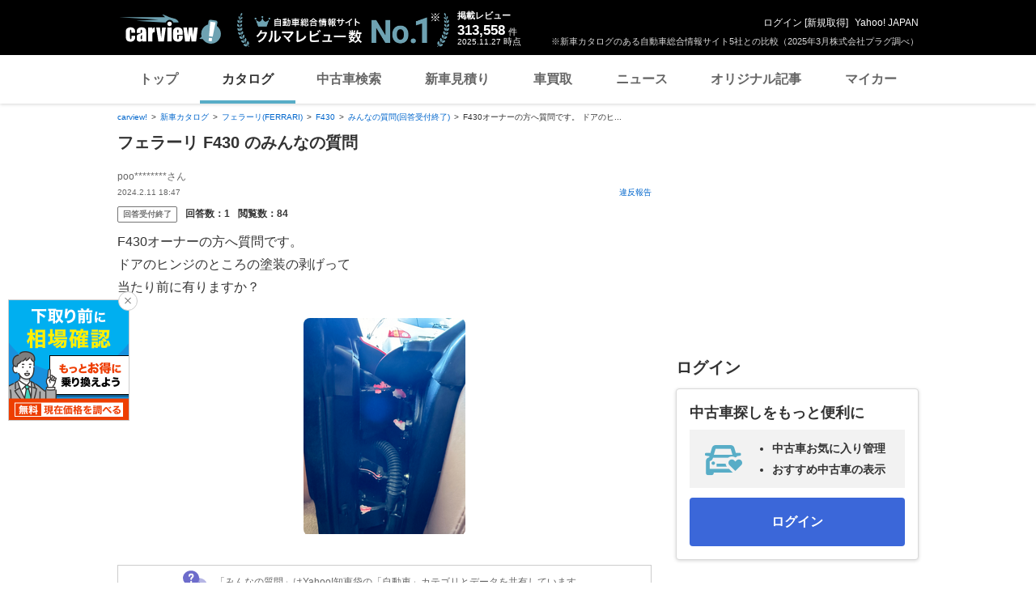

--- FILE ---
content_type: text/html;charset=UTF-8
request_url: https://carview.yahoo.co.jp/ncar/catalog/ferrari/f430_coupe/chiebukuro/detail/?qid=13293274318
body_size: 24982
content:
<!DOCTYPE html>
<html>
<head>
    

    <script>
        var pageData = {
            ual: {
                opttype: 'pc',
                content_id : '',
                id_type : '',
                nopv : 'false',
                mtestid : null,
                ss_join_id : '',
                ss_join_id_type : ''
            },
            miffy: {
                bucket_id: null
            }
        };
        var TLDataContext = {
            ual: {
                pageview: {
                    opttype: 'pc',
                    content_id: '',
                    id_type: '',
                    nopv: 'false',
                    mtestid: null,
                    ss_join_id: '',
                    ss_join_id_type: ''
                }
            }
        };
    </script>
    
<script async src="https://s.yimg.jp/images/ds/managed/1/managed-ual.min.js?tk=7ded0efc-cf54-4c85-a4cc-7441b2c52745&service=carview"></script>


    
    <!-- Google Tag Manager -->
    <script>(function(w,d,s,l,i){w[l]=w[l]||[];w[l].push({'gtm.start':
    new Date().getTime(),event:'gtm.js'});var f=d.getElementsByTagName(s)[0],
    j=d.createElement(s),dl=l!='dataLayer'?'&l='+l:'';j.async=true;j.src=
    'https://www.googletagmanager.com/gtm.js?id='+i+dl;f.parentNode.insertBefore(j,f);
    })(window,document,'script','dataLayer','GTM-KH268M2Z');</script>
    <!-- End Google Tag Manager -->


    <meta http-equiv="Content-Type" content="text/html; charset=utf-8">
    <meta http-equiv="Content-Style-Type" content="text/css">
    <meta http-equiv="Content-Script-Type" content="text/javascript">
    <title>『F430オーナーの方へ質問です。ドアのヒンジのとこ...』 フェラーリ F430 のみんなの質問</title>
    <meta name="description"
          content="『F430オーナーの方へ質問です。ドアのヒンジのところの塗装の剥げって...』 フェラーリ F430 のみんなの質問。 -LINEヤフーが運営する自動車総合情報サイト【carview!】">
    <meta name="keywords" content="カタログ,自動車,車,クルマ,新車情報,新車,Yahoo!,ヤフー,carview!,carview,カービュー,LINEヤフー">
    <link rel="canonical" href="https://carview.yahoo.co.jp/ncar/catalog/ferrari/f430_coupe/chiebukuro/detail/?qid=13293274318"/>
    <link rel="shortcut icon" href="https://s.yimg.jp/images/carview/pc/images/cmn/favicon.ico">

    <link href="https://s.yimg.jp/images/autos/lrec/css/lv2/yautNcarCatalog_v2.css?v=20240301" rel="stylesheet" type="text/css" media="all">
    <link href="https://s.yimg.jp/images/carview/pc/css/cmn.css?v=20231201" rel="stylesheet" type="text/css" media="all">
    <link href="https://s.yimg.jp/images/carview/pc/css/ai_floating_bnr.css" rel="stylesheet" type="text/css" media="all">
    <link href="https://s.yimg.jp/images/carview/common/css/slick.css" rel="stylesheet" type="text/css">
    <link href="https://s.yimg.jp/images/carview/common/fonts/iconfont.woff" rel="preload"  as="font" type="font/woff" crossorigin>
    <link href="https://s.yimg.jp/yui/jp/mh/pc/1.0.0/css/std.css" rel="stylesheet" type="text/css" media="all">
    <script src="https://s.yimg.jp/images/autos/lrec/js/src/yj_comparepopup.js" type="text/javascript"></script>
    <script src="https://yads.c.yimg.jp/js/yads-async.js"></script>
    
    <script async src="https://s.yimg.jp/images/ds/yas/ya-1.6.2.min.js"></script>
    <script>
        var mtestid = null;
        window.yacmds = window.yacmds || [];
        window.ya = window.ya || function(){yacmds.push(arguments)};
        ya('init', '240050dcb53945e1bdd723346b774ab8', 'cb362952-cae3-4035-be8a-af979a5a9978');
        ya('hit', 'pageview,webPerformance', {
            mtestid: mtestid
        });
        window.addEventListener('pageshow', (event) => {
            if (event.persisted === true) {
                ya('hit', 'pageview,webPerformance', {
                    mtestid: mtestid
                });
            }
        });
    </script>


    <!--SNS共有設定/-->
    
    <meta property="og:title" content="『F430オーナーの方へ質問です。ドアのヒンジのとこ...』 フェラーリ F430 のみんなの質問">
    <meta property="og:description" content="『F430オーナーの方へ質問です。ドアのヒンジのところの塗装の剥げって...』 フェラーリ F430 のみんなの質問。 -LINEヤフーが運営する自動車総合情報サイト【carview!】">
    <meta property="og:url" content="https://carview.yahoo.co.jp/ncar/catalog/ferrari/f430_coupe/chiebukuro/detail/?qid=13293274318">
    <meta property="og:image" content="https://autos-pctr.c.yimg.jp/[base64]">
    <meta property="og:type" content="article">
    <meta property="og:site_name" content="新車・中古車の自動車総合情報サイト【carview!】">
    

    <!--/SNS共有設定-->
    <meta name="_csrf_mota" content="AjmUJ2kBHZBTpobA5MosfoC0bHcT_YrATHsYSQmnZKR9h1uXVm5clstKUunGIbMAwOQdeENQoiu_bIVCZz_AsmRFpsQsMHm90kiMoHpLwnPxMXlBxkXjOEvqOBx_HppB7OqTpocH">
</head>

<body class="yj990 carview-catalog" itemscope itemtype="https://schema.org/QAPage">


<!-- Google Tag Manager (noscript) -->
<noscript>
    <iframe src="https://www.googletagmanager.com/ns.html?id=GTM-KH268M2Z"
                  height="0" width="0" style="display:none;visibility:hidden"></iframe>
</noscript>
<!-- End Google Tag Manager (noscript) -->



<script>
    (function(i,s,o,g,r,a,m){i['GoogleAnalyticsObject']=r;i[r]=i[r]||function(){
        (i[r].q=i[r].q||[]).push(arguments)},i[r].l=1*new Date();a=s.createElement(o),
        m=s.getElementsByTagName(o)[0];a.async=1;a.src=g;m.parentNode.insertBefore(a,m)
    })(window,document,'script','//www.google-analytics.com/analytics.js','ga');

    ga('create', 'UA-50879924-3', 'carview.yahoo.co.jp');
    ga('send', 'pageview');

    window.addEventListener('pageshow', (event) => {
        if (event.persisted === true) {
            ga('send', 'pageview');
        }
    });
</script>

<!-- GA4 -->
<script async src="https://www.googletagmanager.com/gtag/js?id=G-LKP6YGDEPH"></script>
<script>
    window.dataLayer = window.dataLayer || [];
    function gtag(){dataLayer.push(arguments);}
    gtag('js', new Date());

    gtag('config', 'G-LKP6YGDEPH', {
        'cookie_domain': window.location.hostname
    });

    window.addEventListener('pageshow', (event) => {
        if (event.persisted === true) {
            gtag('event', 'page_view');
        }
    });
</script>



<div id="wr950">
    <div id="wrc">

        <!-- header/ -->
        <div id="header">
    <span class="yjGuid"><a name="yjPagetop" id="yjPagetop"></a><img src="https://s.yimg.jp/yui/jp/tmpl/1.1.0/audionav.gif" width="1" height="1" alt="このページの先頭です"></span>
    <span class="yjSkip"><a href="#yjContentsStart"><img src="https://s.yimg.jp/yui/jp/tmpl/1.1.0/audionav.gif" alt="このページの本文へ" width="1" height="1" ></a></span>

    <div id="sh"><!--CustomLogger #sh-->
        <div class="header_common--wrapper">
            <div class="header_common">
                
                
                    <p class="header_common--logo">
                        
                        <a href="https://carview.yahoo.co.jp/">
                        
                        <img src="https://s.yimg.jp/images/carview/common/images/svg/logo_carview_white_large.svg" alt="carview!" width="130" height="36">
                        
                        </a>
                        
                    </p>
                
                
                    <div class="header_common--review_appeal">
                        <img src="https://s.yimg.jp/images/carview/pc/images/cmn/header_car-review_no1.png" alt="自動車総合情報サイト クルマレビュー数 No.1" width="262" height="42">
                        <div class="header_common--review_appeal--note">※新車カタログのある自動車総合情報サイト5社との比較（2025年3月株式会社プラグ調べ）</div>
                    </div>
                    <div class="header_common--review_number">
                        <div class="header_common--review_number--ttl">掲載レビュー</div>
                        <div class="header_common--review_number--count"><a href="https://carview.yahoo.co.jp/ncar/catalog/" data-cl-params="_cl_link:rvwlnk;"><p>313,558</p><div class="size_small">件</div></a></div>
                        <div class="header_common--review_number--time"><time>2025.11.27</time>時点</div>
                    </div>
                    <div class="header_common--user_info">
                        <div class="header_common--user_info--name"><a href="https://login.yahoo.co.jp/config/login?.src=auto&amp;.done=https%3A%2F%2Fcarview.yahoo.co.jp%2Fncar%2Fcatalog%2Fferrari%2Ff430_coupe%2Fchiebukuro%2Fdetail%2F%3Fqid%3D13293274318">ログイン</a> [<a href="https://account.edit.yahoo.co.jp/registration?.src=www&amp;.done=https%3A%2F%2Fcarview.yahoo.co.jp%2Fncar%2Fcatalog%2Fferrari%2Ff430_coupe%2Fchiebukuro%2Fdetail%2F%3Fqid%3D13293274318">新規取得</a>]</div>
                        
                        <div class="header_common--user_info--ylogo"><a href="https://www.yahoo.co.jp/">Yahoo! JAPAN</a></div>
                    </div>
                
            </div>
        </div>
    </div><!--ULT /#sh-->

    
        <div id="h_nav"><!--ULT #h_nav-->
            <div class="global_nav_wrapper">
                <nav class="global_nav">
                    <a class="global_nav--item" data-cl-params="_cl_link:top;" href="https://carview.yahoo.co.jp/" data-cl_cl_index="1">トップ</a>
                    <a class="global_nav--item is-current" data-cl-params="_cl_link:ctl;" href="https://carview.yahoo.co.jp/ncar/catalog/" data-cl_cl_index="2">カタログ</a>
                    <a class="global_nav--item" data-cl-params="_cl_link:ucr;" href="https://ucar.carview.yahoo.co.jp/" data-cl_cl_index="3">中古車検索</a>
                    <a class="global_nav--item" data-cl-params="_cl_link:estm;" href="https://carviewform.yahoo.co.jp/newcar/?utm_source=carview&amp;utm_medium=referral&amp;utm_campaign=cv_glonavi_pc&amp;src=cv_glonavi_pc" data-cl_cl_index="4">新車見積り</a>
                    <a class="global_nav--item" data-cl-params="_cl_link:asmt;" href="https://kaitori.carview.co.jp/?src=yahooautos_kaitori_glonavi_pc" data-cl_cl_index="5">車買取</a>
                    <a class="global_nav--item" data-cl-params="_cl_link:news;" href="https://carview.yahoo.co.jp/news/" data-cl_cl_index="6">ニュース</a>
                    <a class="global_nav--item" data-cl-params="_cl_link:art;" href="https://carview.yahoo.co.jp/article/" data-cl_cl_index="7">オリジナル記事</a>
                    <a class="global_nav--item" data-cl-params="_cl_link:myc;" href="https://mycar.yahoo.co.jp/" data-cl_cl_index="8">マイカー</a>
                </nav>
            </div>

        </div><!--ULT /#h_nav-->
    
</div><!--/#header-->

        <!-- /header -->

        <div id="emg">
            <script defer src="https://s.yimg.jp/images/templa/mhdemg/v2/templa.min.js"></script>
<script>
    window.addEventListener('DOMContentLoaded', function () {
        if (typeof YAHOO !== 'undefined' && typeof YAHOO.JP !== 'undefined' && typeof YAHOO.JP.templa.EMG !== 'undefined' && typeof YAHOO.JP.templa.EMG.load !== 'undefined') {
            YAHOO.JP.templa.EMG.load({
                device_id: 'pc',
                disable_emg1: false,
                disable_emg2: false,
                disable_emg3: false
            });
        }
    }, false);
</script>
<div id="TEMPLA_EMG"></div>
        </div>

        <!-- NO JS/ -->
        
    <noscript>
        <div class="jsOff">
            <p>現在JavaScriptが無効になっています。carview!のすべての機能を利用するためには、JavaScriptの設定を有効にしてください。<br />
                JavaScriptの設定を変更する方法は<a href="https://support.yahoo-net.jp/noscript">こちら</a>。</p>
        </div>
    </noscript>

        <!-- /NO JS -->

        <div id="sclR">

            <div id="bclst"><!--CustomLogger #bclst-->
    <div id="yjContentsHeader">
        <div id="yjBreadcrumbs" class="breadcrumbs"><!--/#yjBreadcrumbs-->
            <ul>
                <li><a href="/">carview!</a></li>
                
                    
                    
                        <li><a href="/ncar/catalog/">新車カタログ</a></li>
                    
                    
                    
                
                    
                    
                        <li><a href="/ncar/catalog/ferrari/">フェラーリ(FERRARI)</a></li>
                    
                    
                    
                
                    
                    
                        <li><a href="/ncar/catalog/ferrari/f430_coupe/">F430</a></li>
                    
                    
                    
                
                    
                    
                        <li><a href="/ncar/catalog/ferrari/f430_coupe/chiebukuro_all/">みんなの質問(回答受付終了)</a></li>
                    
                    
                    
                
                    
                    
                    
                    
                        <li>F430オーナーの方へ質問です。
ドアのヒ...</li>
                    
                
            </ul>
        </div><!--/#yjBreadcrumbs-->
    </div><!--/#yjContentsHeader-->
</div><!--CustomLogger /#bclst-->

            <!-- #mn -->
            <div id="mn">
                <div id="mnc">
                    <div itemprop="mainEntity" itemscope itemtype="https://schema.org/Question">

                        <div class="ttl--cover_box">
                            <p id="model-top" class="ttl--page mg0b">
                                <span class="ttl--page--main_txt">フェラーリ F430 のみんなの質問</span>
                            </p>
                        </div>

                        <div class="qanda_detail">

                            <!-- question/ -->
                            <div class="qanda_detail--questioner">
    <div class="qanda_detail--questioner--body">
        <div class="qanda_detail--questioner--user_info">
            <div class="qanda_detail--questioner--user_info--main">
                <p class="qanda_detail--questioner--user_info--main--name">poo********さん</p>
                <p class="qanda_detail--questioner--user_info--main--post" itemprop="dateCreated">2024.2.11 18:47</p>
            </div>
            <div class="qanda_detail--questioner--user_info--report">
                <div id="report"><!--CustomLogger #report-->
                    <a href="https://chiebukuro.yahoo.co.jp/report/13293274318?done=https%3A%2F%2Fcarview.yahoo.co.jp%2Fncar%2Fcatalog%2Fferrari%2Ff430_coupe%2Fchiebukuro%2Fdetail%2F%3Fqid%3D13293274318&amp;cflg=38" class="qanda_detail--questioner--user_info--report--link">違反報告</a>
                </div><!--CustomLogger /#report-->
            </div>
        </div>
        <div class="qanda_detail--questioner--status">
            <span class="ico_tag-chiebukuro ico_tag-chiebukuro_closed">回答受付終了</span>
            <dl class="qanda_detail--questioner--status--count">
                <dt class="qanda_detail--questioner--status--count--ttl">回答数：</dt>
                <dd class="qanda_detail--questioner--status--count--body">1</dd>
                <span itemprop="answerCount" style="display:none;">1</span>
            </dl>
            <dl class="qanda_detail--questioner--status--count">
                <dt class="qanda_detail--questioner--status--count--ttl">閲覧数：</dt>
                <dd class="qanda_detail--questioner--status--count--body">84</dd>
            </dl>
            <span itemprop="upvoteCount" style="display:none;">0</span>
        </div>
        <div class="qanda_detail--questioner--main">
            <h1 class="qanda_detail--questioner--main--ttl" itemprop="name">
                
                    F430オーナーの方へ質問です。<br />
                
                    ドアのヒンジのところの塗装の剥げって<br />
                
                    当たり前に有りますか？<br />
                
            </h1>
            <p class="qanda_detail--questioner--main--txt" itemprop="text" style="display:none;">
                
                    
                        F430オーナーの方へ質問です。<br />
                    
                        ドアのヒンジのところの塗装の剥げって<br />
                    
                        当たり前に有りますか？<br />
                    
                
                
            </p>
        </div>
        <div class="qanda_detail--questioner--postimage_area">
            <div class="qanda_detail--questioner--postimage_area--img">
                <img src="https://chie-pctr.c.yimg.jp/dk/iwiz-chie/que-13293274318?w=200&amp;h=200&amp;up=0&amp;exp=3600" alt="質問の画像">
            </div>
        </div>
        

        
        
            <div class="qanda--explain_chiebukuro">
                <span class="ico_chiebukuro"></span>
                <div class="qanda--explain_chiebukuro--main">「みんなの質問」はYahoo!知恵袋の「自動車」カテゴリとデータを共有しています。</div>
            </div>
        

    </div>
</div>
                            <!-- /question -->

                            <!-- YDNTEXT -->
                            <div class="adANEMOS">
                                <div id="ad-text-two-row"></div>
                            </div>
                            <!-- YDNTEXT -->

                            <!-- answer/ -->
                            <div id="bstans"><!--CustomLogger #bstans-->
    
</div><!--CustomLogger /#bstans-->

<!-- answer_list/ -->
<div id="ans_lst"><!--CustomLogger #ans_lst-->
    <div class="qanda_detail--answer">
        <h2 class="ttl--section">
          <span class="ttl--section--main_txt">
              
              回答一覧
              <span class="ttl--section--main_txt--inner ttl--section--main_txt--inner-qanda">（1件）</span>
          </span>
        </h2>
        <ul class="qanda_detail--answer--list">
            <li itemprop="suggestedAnswer" itemscope itemtype="https://schema.org/Answer" class="qanda_detail--answer--list--item">
                <span itemprop="url" style="display:none;">https://carview.yahoo.co.jp/ncar/catalog/ferrari/f430_coupe/chiebukuro/detail/?qid=13293274318</span>
                <div class="qanda_detail--answer--list--item--user_info">
                    <div class="qanda_detail--answer--list--item--user_info--main">
                        <p class="qanda_detail--answer--list--item--user_info--main--name">com********さん</p>
                        <p class="qanda_detail--answer--list--item--user_info--main--post"
                           itemprop="dateCreated">2024.2.12 10:06</p>
                    </div>
                    <span itemprop="upvoteCount" style="display:none;">0</span>
                    <div class="qanda_detail--answer--list--item--user_info--report">
                        <a href="https://chiebukuro.yahoo.co.jp/report/13293274318?done=https%3A%2F%2Fcarview.yahoo.co.jp%2Fncar%2Fcatalog%2Fferrari%2Ff430_coupe%2Fchiebukuro%2Fdetail%2F%3Fqid%3D13293274318&amp;cflg=38&amp;aid=681301371" class="qanda_detail--answer--list--item--user_info--report--link">違反報告</a>
                    </div>
                </div>
                <div class="qanda_detail--answer--list--item--main">
                    <p class="qanda_detail--answer--list--item--main--txt" itemprop="text">
                        
                            うちのはないです。<br />
                        
                            知人のものないですね。<br />
                        
                    </p>
                </div>
                
            </li>
        </ul>
        
    </div>
</div><!--CustomLogger /#ans_lst-->
<!-- /answer_list -->
<!-- pager/ -->
<!--CustomLogger /#bot_pg-->
<!-- /pager -->
<div id="ans_mr"><!-- CustomLogger #ans_mr -->
    
</div><!-- CustomLogger /#ans_mr -->
                            <!-- /answer -->

                            <!-- chieLink/-->
                            <div id="chielnk"><!--CustomLogger #chielnk-->
                                <div class="qanda--lead_chiebukuro">
    <div class="qanda--lead_chiebukuro--main">「みんなの質問」はYahoo!知恵袋の<br>「自動車」カテゴリとデータを共有しています。</div>
    <div class="qanda--lead_chiebukuro--lead_btn">
        <a href="https://login.yahoo.co.jp/config/login?.src=auto&amp;.done=https%3A%2F%2Fcarview.yahoo.co.jp%2Fncar%2Fcatalog%2Fferrari%2Ff430_coupe%2Fchiebukuro%2Fquestion%2Fpost%3Fsource%3Dctlg%26fromUrl%3Dhttps%253A%252F%252Fcarview.yahoo.co.jp%252Fncar%252Fcatalog%252Fferrari%252Ff430_coupe%252Fchiebukuro%252Fdetail%252F%253Fqid%253D13293274318" class="btn--post_qanda" data-cl-params="_cl_link:question;_cl_position:1;" rel="nofollow">質問をする</a>
    </div>
</div>
                            </div><!--CustomLogger /#chielnk-->
                            <!-- /chieLink-->

                            <!-- other_questions/ -->
                            <div id="chielst_mr"><!--CustomLogger #chielst_mr-->
    <div class="qanda_detail--addition">
        <h2 class="ttl--section">
          <span class="ttl--section--main_txt">あわせて知りたい</span>
        </h2>
        <ul class="qanda_list--list">
            <li class="qanda_list--list--item">
                <div class="qanda_list--list--item--main">
                    <p class="qanda_list--list--item--main--ttl">
                        <a href="/ncar/catalog/ferrari/f430_coupe/chiebukuro/detail/?qid=13322260243"
                           class="qanda_list--list--item--main--link"
                           data-cl-params="_cl_link:chie_ttl;">f430に乗っています。以前何かの動画で見たのですが、信号で止まるたびにパドルの左右同時操作でニュートラルにしていましたがこの方法は正しいのでしょうか。</a></p>
                    <p class="qanda_list--list--item--main--post">2025.11.22</p>
                    <div class="qanda_list--list--item--main--status">
                        <span class="ico_tag-chiebukuro ico_tag-chiebukuro_accepting">回答受付中</span>
                        <dl class="qanda_list--list--item--main--status--count">
                            <dt class="qanda_list--list--item--main--status--count--ttl">回答数：</dt>
                            <dd class="qanda_list--list--item--main--status--count--body">0</dd>
                        </dl>
                        <dl class="qanda_list--list--item--main--status--count">
                            <dt class="qanda_list--list--item--main--status--count--ttl">閲覧数：</dt>
                            <dd class="qanda_list--list--item--main--status--count--body">12</dd>
                        </dl>
                        
                    </div>
                    
                    
                    <p class="qanda_list--list--item--more">
                        <a href="/ncar/catalog/ferrari/f430_coupe/chiebukuro/detail/?qid=13322260243"
                           class="qanda_list--list--item--more--txt" data-cl-params="_cl_link:chie_mr;">続きを見る</a>
                    </p>
                </div>
            </li>
            <li class="qanda_list--list--item">
                <div class="qanda_list--list--item--main">
                    <p class="qanda_list--list--item--main--ttl">
                        <a href="/ncar/catalog/ferrari/f430_coupe/chiebukuro/detail/?qid=14318753994"
                           class="qanda_list--list--item--main--link"
                           data-cl-params="_cl_link:chie_ttl;">フェラーリF430からマクラーレン720sに乗り換えようと思っているのですが、マクラーレンは故障しやすいなどと聞いたことがあるのですが、実際はどうなのでしょうか？ またその他メリットデメリットも...</a></p>
                    <p class="qanda_list--list--item--main--post">2025.8.15</p>
                    <div class="qanda_list--list--item--main--status">
                        <span class="ico_tag-chiebukuro ico_tag-chiebukuro_solved">解決済み</span>
                        <dl class="qanda_list--list--item--main--status--count">
                            <dt class="qanda_list--list--item--main--status--count--ttl">回答数：</dt>
                            <dd class="qanda_list--list--item--main--status--count--body">3</dd>
                        </dl>
                        <dl class="qanda_list--list--item--main--status--count">
                            <dt class="qanda_list--list--item--main--status--count--ttl">閲覧数：</dt>
                            <dd class="qanda_list--list--item--main--status--count--body">121</dd>
                        </dl>
                        
                    </div>
                    
                        <p class="qanda_list--list--item--main--txt">
                            <span class="qanda_list--list--item--main--txt--head">ベストアンサー：</span>マクラーレンは乗っている人が少ないです。 故障しやすいとは思いません。 車屋も触ったことが無いから、やりたがらないので、お手上げになることが多いのが故障したら大変から、故障しやすいになっているようです。 マクラーレンが嫌いな人も多いでしょうから、そんな人にいろいろ言われるのが、デメリットでしょう。 あと、マクラーレンは右ハンドルが多いみたいです。正規ディーラーが積極的に右ハンドルを導入してい...
                        </p>
                    
                    
                    <p class="qanda_list--list--item--more">
                        <a href="/ncar/catalog/ferrari/f430_coupe/chiebukuro/detail/?qid=14318753994"
                           class="qanda_list--list--item--more--txt" data-cl-params="_cl_link:chie_mr;">続きを見る</a>
                    </p>
                </div>
            </li>
            <li class="qanda_list--list--item">
                <div class="qanda_list--list--item--main">
                    <p class="qanda_list--list--item--main--ttl">
                        <a href="/ncar/catalog/ferrari/f430_coupe/chiebukuro/detail/?qid=11317781996"
                           class="qanda_list--list--item--main--link"
                           data-cl-params="_cl_link:chie_ttl;">これは何て車ですか？</a></p>
                    <p class="qanda_list--list--item--main--post">2025.7.22</p>
                    <div class="qanda_list--list--item--main--status">
                        <span class="ico_tag-chiebukuro ico_tag-chiebukuro_solved">解決済み</span>
                        <dl class="qanda_list--list--item--main--status--count">
                            <dt class="qanda_list--list--item--main--status--count--ttl">回答数：</dt>
                            <dd class="qanda_list--list--item--main--status--count--body">1</dd>
                        </dl>
                        <dl class="qanda_list--list--item--main--status--count">
                            <dt class="qanda_list--list--item--main--status--count--ttl">閲覧数：</dt>
                            <dd class="qanda_list--list--item--main--status--count--body">2</dd>
                        </dl>
                        <dl class="qanda_list--list--item--main--status--count">
                            <dt class="qanda_list--list--item--main--status--count--ttl set_icon"></dt>
                            <dd class="qanda_list--list--item--main--status--count--body set_icon_text">画像あり</dd>
                        </dl>
                    </div>
                    
                        <p class="qanda_list--list--item--main--txt">
                            <span class="qanda_list--list--item--main--txt--head">ベストアンサー：</span>フェラーリ F430
                        </p>
                    
                    
                    <p class="qanda_list--list--item--more">
                        <a href="/ncar/catalog/ferrari/f430_coupe/chiebukuro/detail/?qid=11317781996"
                           class="qanda_list--list--item--more--txt" data-cl-params="_cl_link:chie_mr;">続きを見る</a>
                    </p>
                </div>
            </li>
        </ul>
    </div>
</div><!--CustomLogger /#chielst_mr-->
                            <!-- /other_questions -->

                            <div id="listbck"><!--CustomLogger #listbck-->
                                <div class="back-to-prev__block size_12">
                                    <a href="/ncar/catalog/ferrari/f430_coupe/chiebukuro_all/" class="link_arw link_arw-left">フェラーリ F430 のみんなの質問一覧ページに戻る</a>
                                </div>
                            </div><!--CustomLogger /#listbck-->

                        </div>

                        <div id="chiedtl"><!--CustomLogger #chiedtl-->

                            
                                

    <div class="ttl--cover_box">
        
        <h2 id="model-top" class="ttl--page">
            <span class="ttl--page--main_txt" >
                <a href="/ncar/catalog/ferrari/f430_coupe/"
                   data-ga-category="lnk_catalog_ncar_mdltxt"
                   data-ga-action="click_pc_chiedtl_btm"
                   data-ga-label="catalog_ferrari_f430_coupe"
                   data-ya-category="pc_click_ncar_mdltxt"
                   data-ya-name="pc_click_ncar_mdltxt_chiedtl_btm_ferrari_f430_coupe"
                   onclick="CvAnalytics.prototype.clickEvent(this);"
                   data-cl-params="_cl_link:mdllnk_txt;">フェラーリ F430 </a>
            </span>
        </h2>
        <!----- マイカー登録モーダル展開ボタン ----->
        
        
        
        <a href="https://login.yahoo.co.jp/config/login?.src=auto&amp;.done=https%3A%2F%2Fmycar.yahoo.co.jp%2Fregister%2F%3Ffrom%3Dcatalog%26brandid%3D40%26modelid%3D54205"
           class="ttl--cover_box--fv_btn btn--favorite active"
           role="button"
           data-ga-category="btn_catalog_ncar_fvrt"
           data-ga-action="click_pc_chiedtl_btm"
           data-ga-label="catalog_ferrari_f430_coupe"
           data-ya-category="pc_click_ncar_fvrt"
           data-ya-name="pc_click_ncar_fvrt_chiedtl_btm_ferrari_f430_coupe"
           onclick="CvAnalytics.prototype.clickEvent(this);"
           data-cl-params="_cl_link:mycarbtn;">
            <span class="ico_favorite"></span><span class="btn_txt">マイカー登録</span>
        </a>
        <!----- /マイカー登録モーダル展開ボタン ----->
    </div>

    <!-- 車種タイトル/ -->
    <!-- 車両共通ヘッダー/ -->
    <div class="common_explanation">
        <div class="common_explanation--box">
            <div class="common_explanation--box--photo">
                <img src="https://autos-pctr.c.yimg.jp/[base64]" alt="フェラーリ F430 新型・現行モデル" >
            </div>

            <!-- 車種価格表示部分/ -->
            <ul class="common_explanation--box--price">
                
                
                
                    <li class="common_explanation--box--price--innr">
                        <dl class="common_explanation--box--price--innr--content">
    <dt class="common_explanation--box--price--innr--content--ttl">中古車本体価格</dt>
    <dd class="common_explanation--box--price--innr--content--body">
        
        
        
            <div class="common_explanation--box--price--innr--content--body--price_txt">
                <span class="common_explanation--box--price--innr--content--body--price_txt--num">1192<span class="size_small">.8</span></span>
                <span class="common_explanation--box--price--innr--content--body--price_txt--txt">万円</span>
                <span class="common_explanation--box--price--innr--content--body--price_txt--connect">〜</span>
                <span class="common_explanation--box--price--innr--content--body--price_txt--num">2458<span class="size_small">.0</span></span>
                <span class="common_explanation--box--price--innr--content--body--price_txt--txt">万円</span>
            </div>
        
    </dd>
</dl>
<div class="common_explanation--box--price--innr--btn">
    <a href="https://ucar.carview.yahoo.co.jp/model/ferrari/ferrari-f430/"
       class="btn--used size_full"
       role="button"
       data-ga-category="btn_catalog_ncar_ucrsrch"
       data-ga-action="click_pc_chiedtl_btm"
       data-ga-label="catalog_ferrari_f430_coupe"
       data-ya-category="pc_click_ncar_ucrsrch"
       data-ya-name="pc_click_ncar_ucrsrch_chiedtl_btm_ferrari_f430_coupe"
       onclick="CvAnalytics.prototype.clickEvent(this);"
       data-cl-params="_cl_link:ucr_btn;">
        <span class="btn_txt">中古車を検索</span>
    </a>
</div>

                    </li>
                    <li class="common_explanation--box--price--innr">
                        <dl class="common_explanation--box--price--innr--content">
    <dt class="common_explanation--box--price--innr--content--ttl">新車価格<small>（税込）</small></dt>
    <dd class="common_explanation--box--price--innr--content--body">
        <div class="common_explanation--box--price--innr--content--body--price_txt">
            
            
            
            
            
            
                <span class="common_explanation--box--price--innr--content--body--price_txt--num col_red"><span class="size_large">2328</span><span class="size_small">.9</span></span>
                <span class="common_explanation--box--price--innr--content--body--price_txt--txt">万円</span>
                <span class="common_explanation--box--price--innr--content--body--price_txt--connect"><span class="size_large">〜</span></span>
                <span class="common_explanation--box--price--innr--content--body--price_txt--num col_red"><span class="size_large">2467</span><span class="size_small">.5</span></span>
                <span class="common_explanation--box--price--innr--content--body--price_txt--txt">万円</span>
            
        </div>
    </dd>
</dl>

<div class="common_explanation--box--price--innr--btn">
    
    <a href="javascript:;"
       class="btn--conversion size_full with_free disabled"
       role="button">
        <span class="btn_txt">新車見積もりスタート</span>
    </a>
</div>
                    </li>
                
            </ul>
            <!-- /車種価格表示部分 -->
        </div>
        <dl class="model_simple_explanation--price_info--price">
    <div class="common_explanation--kaitori_link">
        <a data-ga-category="lnk_catalog_ncar_ktr"
           data-ga-action="click_pc_chiedtl_btm"
           data-ga-label="catalog_ferrari_f430_coupe"
           data-ya-category="pc_click_ncar_ktr"
           data-ya-name="pc_click_ncar_ktr_chiedtl_btm_ferrari_f430_coupe"
           onclick="CvAnalytics.prototype.clickEvent(this);"
           data-cl-params="_cl_link:asmt_lnk;"
           class="link_arw link_arw-left"
           href="https://kaitori.carview.co.jp/souba/ferrari/f430_coupe/?src=yahooautos_catalog_modeltoptext">F430の車買取相場を調べる</a>
    </div>
</dl>
    </div>

    <script type="text/javascript">
        function estimatePost(){
            event.preventDefault();
            var recUrl = "https://carviewform.yahoo.co.jp/newcar/ferrari/f430_coupe/";
            var param = "?utm_source=carview&utm_medium=referral&utm_campaign=cv_catalog_btn_ferrari_f430_coupe_pc";
            var src = "&src=cv_catalog_btn_ferrari_f430_coupe_pc";
            window.open(recUrl + param + src);
        }
        function estimatePostEnter(){
            if(window.event.keyCode == 13){
                estimatePost();
                return false;
            }
        }
    </script>


                            

                        </div><!--CustomLogger /#chiedtl-->

                        <!--追加モジュールリスト-->
                        
                            <!--関連モデルリスト-->
                            <div id="rltd_mdl"><!--CustomLogger #rltd_mdl-->
    <div class="p-section_catalog">
        <h2 class="ttl--section"><span class="ttl--section--main_txt">F430を見た人はこんな車と比較しています</span></h2>
        <div class="p-list_landscape p-list_landscape-col3">
            <div class="p-list_landscape--item--wrap js-slider_common_col3-decimals">
                <div class="p-list_landscape--item">
                    <a href="/ncar/catalog/nissan/fairlady_z/" class="p-list_landscape--item--link">
                        <div class="p-list_landscape--item--img">
                            <img src="https://autos-pctr.c.yimg.jp/[base64]" width="179" height="111" alt="車種" loading="lazy">
                        </div>
                        <p class="p-list_landscape--item--heading">日産 フェアレディZ</p>
                    </a>
                </div>
                <div class="p-list_landscape--item">
                    <a href="/ncar/catalog/toyota/gr86/" class="p-list_landscape--item--link">
                        <div class="p-list_landscape--item--img">
                            <img src="https://autos-pctr.c.yimg.jp/[base64]" width="179" height="111" alt="車種" loading="lazy">
                        </div>
                        <p class="p-list_landscape--item--heading">トヨタ GR86</p>
                    </a>
                </div>
                <div class="p-list_landscape--item">
                    <a href="/ncar/catalog/toyota/supra/" class="p-list_landscape--item--link">
                        <div class="p-list_landscape--item--img">
                            <img src="https://autos-pctr.c.yimg.jp/[base64]" width="179" height="111" alt="車種" loading="lazy">
                        </div>
                        <p class="p-list_landscape--item--heading">トヨタ スープラ</p>
                    </a>
                </div>
                <div class="p-list_landscape--item">
                    <a href="/ncar/catalog/subaru/brz/" class="p-list_landscape--item--link">
                        <div class="p-list_landscape--item--img">
                            <img src="https://autos-pctr.c.yimg.jp/[base64]" width="179" height="111" alt="車種" loading="lazy">
                        </div>
                        <p class="p-list_landscape--item--heading">スバル BRZ</p>
                    </a>
                </div>
                <div class="p-list_landscape--item">
                    <a href="/ncar/catalog/porsche/911_coupe/" class="p-list_landscape--item--link">
                        <div class="p-list_landscape--item--img">
                            <img src="https://autos-pctr.c.yimg.jp/[base64]" width="179" height="111" alt="車種" loading="lazy">
                        </div>
                        <p class="p-list_landscape--item--heading">ポルシェ 911</p>
                    </a>
                </div>
                <div class="p-list_landscape--item">
                    <a href="/ncar/catalog/honda/prelude/" class="p-list_landscape--item--link">
                        <div class="p-list_landscape--item--img">
                            <img src="https://autos-pctr.c.yimg.jp/[base64]" width="179" height="111" alt="車種" loading="lazy">
                        </div>
                        <p class="p-list_landscape--item--heading">ホンダ プレリュード</p>
                    </a>
                </div>
                <div class="p-list_landscape--item">
                    <a href="/ncar/catalog/chevrolet/corvette_coupe/" class="p-list_landscape--item--link">
                        <div class="p-list_landscape--item--img">
                            <img src="https://autos-pctr.c.yimg.jp/[base64]" width="179" height="111" alt="車種" loading="lazy">
                        </div>
                        <p class="p-list_landscape--item--heading">シボレー コルベット クーペ</p>
                    </a>
                </div>
                <div class="p-list_landscape--item">
                    <a href="/ncar/catalog/lexus/lc/" class="p-list_landscape--item--link">
                        <div class="p-list_landscape--item--img">
                            <img src="https://autos-pctr.c.yimg.jp/[base64]" width="179" height="111" alt="車種" loading="lazy">
                        </div>
                        <p class="p-list_landscape--item--heading">レクサス LC</p>
                    </a>
                </div>
                <div class="p-list_landscape--item">
                    <a href="/ncar/catalog/chevrolet/camaro_coupe/" class="p-list_landscape--item--link">
                        <div class="p-list_landscape--item--img">
                            <img src="https://autos-pctr.c.yimg.jp/[base64]" width="179" height="111" alt="車種" loading="lazy">
                        </div>
                        <p class="p-list_landscape--item--heading">シボレー カマロ クーペ</p>
                    </a>
                </div>
                <div class="p-list_landscape--item">
                    <a href="/ncar/catalog/porsche/718cayman/" class="p-list_landscape--item--link">
                        <div class="p-list_landscape--item--img">
                            <img src="https://autos-pctr.c.yimg.jp/[base64]" width="179" height="111" alt="車種" loading="lazy">
                        </div>
                        <p class="p-list_landscape--item--heading">ポルシェ 718 ケイマン</p>
                    </a>
                </div>
                <div class="p-list_landscape--item">
                    <a href="/ncar/catalog/bmw/m2_coupe/" class="p-list_landscape--item--link">
                        <div class="p-list_landscape--item--img">
                            <img src="https://autos-pctr.c.yimg.jp/[base64]" width="179" height="111" alt="車種" loading="lazy">
                        </div>
                        <p class="p-list_landscape--item--heading">BMW M2 クーペ</p>
                    </a>
                </div>
                <div class="p-list_landscape--item">
                    <a href="/ncar/catalog/bmw/m4_coupe/" class="p-list_landscape--item--link">
                        <div class="p-list_landscape--item--img">
                            <img src="https://autos-pctr.c.yimg.jp/[base64]" width="179" height="111" alt="車種" loading="lazy">
                        </div>
                        <p class="p-list_landscape--item--heading">BMW M4 クーペ</p>
                    </a>
                </div>
            </div>
        </div>
    </div>
</div>
                        
                        <!--もっと詳しく-->
                        
                            <div id="rltinf"><!--CustomLogger #rltinf-->
    <div class="link_collection p-section_catalog">
        <h2 class="ttl--section"><span class="ttl--section--main_txt">フェラーリ F430 についてもっと詳しく</span></h2>
        <div class="link_collection--wrapper">
            <div class="link_collection--inner">
                <dl class="link_collection--box">
                    <dt class="link_collection--box--ttl">知る</dt>
                    <dd class="link_collection--box--body">
                        <ul class="link_collection--item--wrap">
                            
                            <li class="link_collection--item"><a href="/ncar/catalog/ferrari/f430_coupe/urev/">F430のユーザーレビューを見る</a></li>
                            
                            <li class="link_collection--item"><a href="/ncar/catalog/ferrari/f430_coupe/photo_official/">F430の公式画像を見る</a></li>
                            <li class="link_collection--item"><a href="/ncar/catalog/ferrari/f430_coupe/photo_user/">F430のユーザー画像を見る</a></li>
                            <li class="link_collection--item"><a href="/ncar/catalog/ferrari/f430_coupe/chiebukuro_all/">F430のみんなの質問を見る</a></li>
                            <li class="link_collection--item"><a href="/news/list/ferrari/f430_coupe/">F430の関連ニュースを見る</a></li>
                            <li class="link_collection--item"><a href="/article/list/ferrari/f430_coupe/">F430の関連記事を見る</a></li>
                        </ul>
                    </dd>
                </dl>
            </div>
            <div class="link_collection--inner">
                <dl class="link_collection--box">
                    <dt class="link_collection--box--ttl">買う・売る</dt>
                    <dd class="link_collection--box--body">
                        <ul class="link_collection--item--wrap">
                            
                                <li class="link_collection--item"><a href="https://ucar.carview.yahoo.co.jp/model/ferrari/ferrari-f430/">F430の中古車情報を見る</a></li>
                            
                            <li class="link_collection--item"><a href="https://ucar.carview.yahoo.co.jp/model/ferrari/ferrari-f430/kakaku/year/">F430の中古車相場情報を見る</a></li>
                            
                            <li class="link_collection--item"><a href="/kaitori/souba/ferrari/f430_coupe/?src=yahooautos_catalog_modelfttext">F430の買取相場を調べる</a></li>
                        </ul>
                    </dd>
                </dl>
                <dl class="link_collection--box">
                    <dt class="link_collection--box--ttl">似たタイプの車種を探す</dt>
                    <dd class="link_collection--box--body">
                        <ul class="link_collection--item--wrap">
                            <li class="link_collection--item">
                                <a href="/ncar/catalog/type/coupe/">クーペ・スポーツカー</a>
                            </li>
                            
                        </ul>
                    </dd>
                </dl>
            </div>
        </div>
    </div>
</div>
                        
                        <!-- 査定/ -->
                        <div class="apply_for_service_mod">
    <h2 class="ttl--section"><span class="ttl--section--main_txt">査定を依頼する</span></h2>
    <div class="apply_for_service_mod--contents">
        <!-- 査定依頼/ -->
        <div class="apply_for_service_mod--contents--inner">
            <div id="satei"><!--CustomLogger #satei-->
                <div class="assessment_common_main_mod">
                    <!-- 未ログイン時/ -->
                    <div id="kaitoriInfo" class="assessment_common_main_mod--head is-hidden">
                        <div class="assessment_common_main_mod--head--main is-hidden">
                            <h3 class="assessment_common_main_mod--head--main--ttl">あなたの愛車、今いくら？</h3>
                            <p class="assessment_common_main_mod--head--main--txt">
                                申込み<span class="txt_strong">最短3時間後</span>に<span class="txt_strong">最大20社</span>から<br>愛車の査定結果をWebでお知らせ！</p>
                            
                        </div>
                        <div class="assessment_common_main_mod--head--imgs is-hidden">
                            <img src="https://s.yimg.jp/images/carview/pc/images/cmn/mota-guidelist-flow_main.png"
                                 width="324" height="145" alt="あなたの愛車、今いくら？" loading="lazy">
                            
                        </div>
                    </div>
                    <div id="kaitoriNote"
                         class="assessment_common_main_mod--note is-hidden">※1：本サービスで実施のアンケートより （回答期間：2023年6月〜2024年5月）</div>
                    
                    <!-- /未ログイン時 -->
                    <!-- マイカー情報表示/ -->
                    <div id="userInfo" class="assessment_common_main_mod--head assessment_common_main_mod--head-mycar">
                        <div class="assessment_common_main_mod--head--main is-hidden">
                            <p id="userName" class="assessment_common_main_mod--head--main--name"></p>
                            <h3 id="modelName" class="assessment_common_main_mod--head--main--ttl"></h3>
                            <p class="assessment_common_main_mod--head--main--txt">
                                申込み<span class="txt_strong">最短3時間後</span>に<span class="txt_strong">最大20社</span>から<br>愛車の査定結果をWebでお知らせ！</p>
                            
                        </div>
                        <div class="assessment_common_main_mod--head--imgs is-hidden">
                            <img id="modelImage" width="300" height="186" alt="あなたの愛車いまいくら？" loading="lazy">
                        </div>
                    </div>
                    <!-- /マイカー情報表示 -->
                    <form class="assessment_common_main_mod--body">
                        <div class="assessment_common_main_mod--body--main">
                            <div class="assessment_common_main_mod--body--main--form">
                                <div class="assessment_common_main_mod--body--main--form--section">
                                    <div class="assessment_common_main_mod--body--main--form--section--ttl">メーカー</div>
                                    <div class="assessment_common_main_mod--body--main--form--section--body">
                                        <div class="assessment_common_main_mod--body--main--form--section--body--select--wrapper">
                                            <select class="assessment_common_main_mod--body--main--form--section--body--select"
                                                    name="ddlMaker" id="ddlMaker">
                                                <option value="" selected>メーカーを選択</option>
                                            </select>
                                        </div>
                                    </div>
                                </div>
                                <div class="assessment_common_main_mod--body--main--form--section">
                                    <div class="assessment_common_main_mod--body--main--form--section--ttl">モデル</div>
                                    <div class="assessment_common_main_mod--body--main--form--section--body">
                                        <div class="assessment_common_main_mod--body--main--form--section--body--select--wrapper">
                                            <select class="assessment_common_main_mod--body--main--form--section--body--select"
                                                    name="ddlModel" id="ddlModel">
                                                <option value="" selected>モデルを選択</option>
                                            </select>
                                        </div>
                                    </div>
                                </div>
                                <div class="assessment_common_main_mod--body--main--form--section">
                                    <div class="assessment_common_main_mod--body--main--form--section--ttl">年式</div>
                                    <div class="assessment_common_main_mod--body--main--form--section--body">
                                        <div class="assessment_common_main_mod--body--main--form--section--body--select--wrapper">
                                            <select class="assessment_common_main_mod--body--main--form--section--body--select"
                                                    name="ddlYear" id="ddlYear">
                                                <option value="" selected>年式を選択</option>
                                            </select>
                                        </div>
                                    </div>
                                </div>
                                <div class="assessment_common_main_mod--body--main--form--section">
                                    <div class="assessment_common_main_mod--body--main--form--section--ttl">走行距離</div>
                                    <div class="assessment_common_main_mod--body--main--form--section--body">
                                        <div class="assessment_common_main_mod--body--main--form--section--body--select--wrapper">
                                            <select class="assessment_common_main_mod--body--main--form--section--body--select"
                                                    name="ddlMileage" id="ddlMileage">
                                                <option value="" selected>走行距離を選択</option>
                                            </select>
                                        </div>
                                    </div>
                                </div>
                            </div>
                        </div>
                        <div class="assessment_common_main_mod--body--btns">
                            <button type="button" id="AssessmentSubmitButton"
                                    class="assessment_common_main_mod--body--btns--submit"
                                    data-cl-params="_cl_link:asmt_lnk;"
                                    data-ga-category="btn_catalog_ncar_ktr"
                                    data-ga-action="click_pc_rvwdtl"
                                    data-ga-label="catalog_ferrari_f430_coupe"
                                    data-ya-category="pc_click_ncar_ktr"
                                    data-ya-name="pc_click_ncar_ktr_btn_tp"
                                    onclick="assessmentMainAnalytics(this);CvAnalytics.prototype.clickEvent(this)">見積りスタート</button>
                            <button type="button" id="AssessmentSubmitButtonMyCar"
                                    class="assessment_common_main_mod--body--btns--submit"
                                    data-cl-params="_cl_link:myc_asmt_lnk;"
                                    data-ga-category="btn_catalog_ncar_ktr"
                                    data-ga-action="click_pc_rvwdtl"
                                    data-ga-label="catalog_ferrari_f430_coupe"
                                    data-ya-category="pc_click_ncar_ktr"
                                    data-ya-name="pc_click_ncar_ktr_btn_tp"
                                    onclick="assessmentMainAnalytics(this);CvAnalytics.prototype.clickEvent(this)"
                                    style="display: none;">見積りスタート</button>
                        </div>
                    </form>
                </div>
            </div><!--CustomLogger /#satei-->
        </div>
        <!-- /査定依頼 -->
    </div>
    <script>
        function assessmentMainAnalytics(element) {
            const assessmentCl = {
                _cl_module: 'satei',
                _cl_link: 'asmt_lnk',
                _cl_index: $(element).attr("data-cl_cl_index")
            };
            customLoggerCore.logView([{
                _cl_module: assessmentCl._cl_module,
                module_links: [{
                    _cl_link: assessmentCl._cl_link,
                    _cl_index: assessmentCl._cl_index
                }]
            }]);
            customLoggerCore.logClick(assessmentCl._cl_module, assessmentCl._cl_link, assessmentCl._cl_index);
        }
    </script>
</div>
                        <!-- 関連リンク(Yahoo!オークション)-->
                        
                            <div id="srvlnk"><!--CustomLogger #srvlnk-->
    <section class="related_link_mod p-section_catalog">
        <h2 class="ttl--section"><span class="ttl--section--main_txt">関連リンク</span></h2>
        <ul class="related_link_mod--item--wrap">
            <li class="related_link_mod--item">
                <a href="https://auctions.yahoo.co.jp/list1/jp/2084062142-category-leaf.html" class="c-link_txt_arrow">Yahoo!オークション でフェラーリF430を確認する</a>
            </li>
        </ul>
    </section>
</div>
                        
                        <!-- 注釈-->
                        
                            <div class="model-supplement-txt__block">
    <p>※ 掲載しているすべての情報について保証をいたしかねます。新車価格は発売時の価格のため、掲載価格と実際の価格が異なる場合があります。詳細は、メーカーまたは取扱販売店にてお問い合わせください。</p>
</div>

                        
                        <!--anemos/-->
                        <div id="ydn-bot">
                            <div class="adANEMOS">
                                <div id="ydn-bottom"></div>
                            </div>
                        </div>
                        <!--/anemos-->
                    </div>

                </div><!-- /#mnc -->
            </div><!-- /#mn -->
            <!-- #sd -->
            <div id="sd">

                <!-- ad LREC/ -->
                <div id="sidelink">
                    <div class="wr">
                        <div id="yjLrec">
                            <div id="ad-lrec"></div>
                        </div>
                    </div>
                </div>
                <!-- /ad LREC -->

                <!-- 中古車モジュール-->
                <div id="rc_ucr">
    <div class="recommend_ucar_mod">
        <h2 class="recommend_ucar_mod--ttl">ログイン</h2>
        <div class="recommend_ucar_mod--contents">
            <div class="recommend_ucar_mod--contents--sub">
                <h3 class="recommend_ucar_mod--contents--sub--ttl">中古車探しをもっと便利に</h3>
            </div>
            <div class="recommend_ucar_mod--contents--main">
                <div class="recommend_ucar_mod--contents--main--car_info">
                    <ul class="recommend_ucar_mod--contents--main--appeal_list">
                        <li class="recommend_ucar_mod--contents--main--appeal_list--item">中古車お気に入り管理</li>
                        <li class="recommend_ucar_mod--contents--main--appeal_list--item">おすすめ中古車の表示</li>
                    </ul>
                </div>
            </div>
            <div class="recommend_ucar_mod--contents--btns">
                <a href="https://login.yahoo.co.jp/config/login?.src=auto&amp;.done=https%3A%2F%2Fcarview.yahoo.co.jp%2Fncar%2Fcatalog%2Fferrari%2Ff430_coupe%2Fchiebukuro%2Fdetail%2F%3Fqid%3D13293274318" class="recommend_ucar_mod--contents--btns--submit" data-cl-params="_cl_link:loginbtn;">ログイン</a>
            </div>
        </div>
    </div>
</div>
                <!-- /中古車モジュール -->

                <!--ULT #bnr-->
<div id="bnr">
    <p class="cmnBnr">
        <a href="https://carviewform.yahoo.co.jp/kaitori/partner/?src=mt_yahooautos_right30060" target="new">
            <img src="https://cvimg01cv.c.yimg.jp/cvmaterials/top/images/pr/pickup/2/02283.png?tm=241114112911" alt="あなたの愛車、今いくら？愛車の査定額をWebでお知らせ！" width="300" height="60" loading="lazy">
        </a>
    </p>
    <p class="cmnBnr">
        <a href="https://carviewform.yahoo.co.jp/newcar/testdrive/?utm_source=carview&amp;utm_medium=referral&amp;utm_campaign=td_cv_slimbnr_pc&amp;src=td_cv_slimbnr_pc" target="new">
            <img src="https://cvimg01cv.c.yimg.jp/cvmaterials/top/images/pr/pickup/2/03043.png?tm=250922111507" alt="気になるクルマ、まずは試乗してみよう" width="300" height="60" loading="lazy">
        </a>
    </p>
    <p class="cmnBnr">
        <a href="https://auctions.yahoo.co.jp/mycar?cpt_s=carview&amp;cpt_m=carview&amp;cpt_n=banner" target="new">
            <img src="https://cvimg01cv.c.yimg.jp/cvmaterials/top/images/pr/pickup/2/02029.png?tm=231101112146" alt="愛車に合うパーツをもっと探しやすく" width="300" height="60" loading="lazy">
        </a>
    </p>
    <p class="cmnBnr">
        <a href="https://minkara.carview.co.jp/" target="new">
            <img src="https://cvimg01cv.c.yimg.jp/cvmaterials/top/images/pr/pickup/2/02339.jpg?tm=230322181820" alt="日本最大級の車・自動車SNSみんカラ" width="300" height="60" loading="lazy">
        </a>
    </p>
    <p class="cmnBnr">
        <a href="https://minkara.carview.co.jp/event/2025/michelin_cc3/?r=pc" target="new">
            <img src="https://cvimg01cv.c.yimg.jp/cvmaterials/top/images/pr/pickup/2/03115.jpg?tm=250924173942" alt="もはやタイヤの二刀流 ミシュラン新作 クロスクライメート3/3スポーツ" width="300" height="60" loading="lazy">
        </a>
    </p>
    <p class="cmnBnr">
        <a href="https://pr.eloan.co.jp/perfectguide/car5.php?from=carview_catalog_sharyo_RD_0030057_0051035&amp;allow_http=&amp;rd_host=pr.eloan.co.jp" target="new">
            <img src="https://cvimg01cv.c.yimg.jp/cvmaterials/top/images/pr/pickup/5/01747.jpg?tm=241108183325" alt="マイカーローン比較" width="300" height="60" loading="lazy">
        </a>
    </p>
</div>
<!--ULT #bnr-->


                <!-- chiebukuro_ranking/ -->
                <div class="qanda_ranking_mod">
  <h2 class="qanda_ranking_mod--ttl">
    <span class="qanda_ranking_mod--ttl--txt">
      
      フェラーリ F430のみんなの質問ランキング
    </span>
  </h2>
  <div class="qanda_ranking_mod--main">
    <div id="chie_tab"><!--CustomLogger #chie_tab-->
      <nav class="qanda_ranking_mod--tab">
        <ul class="qanda_ranking_mod--tab--list js-tab_switch--tab">
          <li class="qanda_ranking_mod--tab--list--item is-current">
            <a href="#anchor-view" class="qanda_ranking_mod--tab--list--item--btn cl-nofollow" data-cl-params="_cl_link:view;">閲覧数</a>
          </li>
          <li class="qanda_ranking_mod--tab--list--item">
            <a href="#anchor-res" class="qanda_ranking_mod--tab--list--item--btn cl-nofollow" data-cl-params="_cl_link:answer;">回答数</a>
          </li>
        </ul>
      </nav>
    </div><!--CustomLogger /#chie_tab-->

    <div class="qanda_ranking_mod--body js-tab_switch--body">
      <!-- 閲覧数/ -->
      <div id="anchor-view" class="qanda_ranking_mod--body--inner">
        <div id="rank_view"><!--CustomLogger #rank_view-->
          <ol class="qanda_ranking_mod--list">
            <li class="qanda_ranking_mod--list--item">
              <div class="qanda_ranking_mod--list--item--main">
                <p class="qanda_ranking_mod--list--item--main--ttl">
                  
                  
                    <a href="/ncar/catalog/ferrari/f430_coupe/chiebukuro/detail/?qid=1447088844"
                       class="qanda_ranking_mod--list--item--main--ttl--link">フェラーリの排気音の音量 つまらないことですが、疑問に思ったので質問します。 こないだ、街で走るフェラーリを見ました（F430？） ものすごい爆音で走っていく姿はかっこよかったのですが、 あの大...</a>
                  
                </p>
                <p class="qanda_ranking_mod--list--item--main--post">2010.9.15</p>
                <div class="qanda_ranking_mod--list--item--main--status">
                  <span class="ico_tag-chiebukuro ico_tag-chiebukuro_solved">解決済み</span>
                  <dl class="qanda_ranking_mod--list--item--main--status--count">
                    <dt class="qanda_ranking_mod--list--item--main--status--count--ttl">回答数：</dt>
                    <dd class="qanda_ranking_mod--list--item--main--status--count--body">1</dd>
                  </dl>
                  <dl class="qanda_ranking_mod--list--item--main--status--count">
                    <dt class="qanda_ranking_mod--list--item--main--status--count--ttl">閲覧数：</dt>
                    <dd class="qanda_ranking_mod--list--item--main--status--count--body">17,837</dd>
                  </dl>
                </div>
              </div>
            </li>
            <li class="qanda_ranking_mod--list--item">
              <div class="qanda_ranking_mod--list--item--main">
                <p class="qanda_ranking_mod--list--item--main--ttl">
                  
                  
                    <a href="/ncar/catalog/ferrari/f430_coupe/chiebukuro/detail/?qid=14120530374"
                       class="qanda_ranking_mod--list--item--main--ttl--link">フェラーリＦ430のオーナーさんに質問です。 私は今年購入を考えていますが、実際乗られてみての魅力など感想を聞かせて下さい。 出来れば、出先の駐車場事情などについての話しも聞かせてもらうと有難いです。</a>
                  
                </p>
                <p class="qanda_ranking_mod--list--item--main--post">2014.2.4</p>
                <div class="qanda_ranking_mod--list--item--main--status">
                  <span class="ico_tag-chiebukuro ico_tag-chiebukuro_solved">解決済み</span>
                  <dl class="qanda_ranking_mod--list--item--main--status--count">
                    <dt class="qanda_ranking_mod--list--item--main--status--count--ttl">回答数：</dt>
                    <dd class="qanda_ranking_mod--list--item--main--status--count--body">2</dd>
                  </dl>
                  <dl class="qanda_ranking_mod--list--item--main--status--count">
                    <dt class="qanda_ranking_mod--list--item--main--status--count--ttl">閲覧数：</dt>
                    <dd class="qanda_ranking_mod--list--item--main--status--count--body">11,541</dd>
                  </dl>
                </div>
              </div>
            </li>
            <li class="qanda_ranking_mod--list--item">
              <div class="qanda_ranking_mod--list--item--main">
                <p class="qanda_ranking_mod--list--item--main--ttl">
                  
                  
                    <a href="/ncar/catalog/ferrari/f430_coupe/chiebukuro/detail/?qid=1444887444"
                       class="qanda_ranking_mod--list--item--main--ttl--link">車のエンジンでNAで1Lあたり100PSって、凄いことなのでしょうか。レーサーを除いて。いまNAで1Lあたり150PSくらいあれば、一流ですよね。FC20は1Lで125PSと載っていました。F4...</a>
                  
                </p>
                <p class="qanda_ranking_mod--list--item--main--post">2010.8.7</p>
                <div class="qanda_ranking_mod--list--item--main--status">
                  <span class="ico_tag-chiebukuro ico_tag-chiebukuro_solved">解決済み</span>
                  <dl class="qanda_ranking_mod--list--item--main--status--count">
                    <dt class="qanda_ranking_mod--list--item--main--status--count--ttl">回答数：</dt>
                    <dd class="qanda_ranking_mod--list--item--main--status--count--body">7</dd>
                  </dl>
                  <dl class="qanda_ranking_mod--list--item--main--status--count">
                    <dt class="qanda_ranking_mod--list--item--main--status--count--ttl">閲覧数：</dt>
                    <dd class="qanda_ranking_mod--list--item--main--status--count--body">8,755</dd>
                  </dl>
                </div>
              </div>
            </li>
            <li class="qanda_ranking_mod--list--item">
              <div class="qanda_ranking_mod--list--item--main">
                <p class="qanda_ranking_mod--list--item--main--ttl">
                  
                  
                    <a href="/ncar/catalog/ferrari/f430_coupe/chiebukuro/detail/?qid=11101305806"
                       class="qanda_ranking_mod--list--item--main--ttl--link">フェラーリF430のガレージの寸法について 今度F430を購入しようと考えているのですが、インナーガレージの寸法が2600（幅）×5700（奥行き）しかありません・・フェラーリの車体寸法を図面に...</a>
                  
                </p>
                <p class="qanda_ranking_mod--list--item--main--post">2013.2.2</p>
                <div class="qanda_ranking_mod--list--item--main--status">
                  <span class="ico_tag-chiebukuro ico_tag-chiebukuro_solved">解決済み</span>
                  <dl class="qanda_ranking_mod--list--item--main--status--count">
                    <dt class="qanda_ranking_mod--list--item--main--status--count--ttl">回答数：</dt>
                    <dd class="qanda_ranking_mod--list--item--main--status--count--body">2</dd>
                  </dl>
                  <dl class="qanda_ranking_mod--list--item--main--status--count">
                    <dt class="qanda_ranking_mod--list--item--main--status--count--ttl">閲覧数：</dt>
                    <dd class="qanda_ranking_mod--list--item--main--status--count--body">7,254</dd>
                  </dl>
                </div>
              </div>
            </li>
            <li class="qanda_ranking_mod--list--item">
              <div class="qanda_ranking_mod--list--item--main">
                <p class="qanda_ranking_mod--list--item--main--ttl">
                  
                  
                    <a href="/ncar/catalog/ferrari/f430_coupe/chiebukuro/detail/?qid=14165989974"
                       class="qanda_ranking_mod--list--item--main--ttl--link">フェラーリに乗っている人と話したのですがBMW M5が一番速いって言ってました。 マジですか？ 紅葉スポットにF430で来ているおじ様に遭遇し車の話を聞かせてもらいました。 このおじ様はその他に...</a>
                  
                </p>
                <p class="qanda_ranking_mod--list--item--main--post">2016.10.24</p>
                <div class="qanda_ranking_mod--list--item--main--status">
                  <span class="ico_tag-chiebukuro ico_tag-chiebukuro_solved">解決済み</span>
                  <dl class="qanda_ranking_mod--list--item--main--status--count">
                    <dt class="qanda_ranking_mod--list--item--main--status--count--ttl">回答数：</dt>
                    <dd class="qanda_ranking_mod--list--item--main--status--count--body">7</dd>
                  </dl>
                  <dl class="qanda_ranking_mod--list--item--main--status--count">
                    <dt class="qanda_ranking_mod--list--item--main--status--count--ttl">閲覧数：</dt>
                    <dd class="qanda_ranking_mod--list--item--main--status--count--body">6,747</dd>
                  </dl>
                </div>
              </div>
            </li>
          </ol>
        </div><!--CustomLogger #rank_view -->
      </div>
      <!-- /閲覧数 -->
      <!-- 回答数/ -->
      <div id="anchor-res" class="qanda_ranking_mod--body--inner">
        <div id="rank_answer"><!--CustomLogger #rank_answer-->
          <ol class="qanda_ranking_mod--list">
            <li class="qanda_ranking_mod--list--item">
              <div class="qanda_ranking_mod--list--item--main">
                <p class="qanda_ranking_mod--list--item--main--ttl">
                  
                  
                    <a href="/ncar/catalog/ferrari/f430_coupe/chiebukuro/detail/?qid=11284676386"
                       class="qanda_ranking_mod--list--item--main--ttl--link">年収500万円、50歳のサラリーマンです。 なんか俺って50歳になっても、フェラーリも買えないのかと嫌になることがあります。 やっぱ無理してもフェラーリを買ったほうがいいですか？ 自分的には36...</a>
                  
                </p>
                <p class="qanda_ranking_mod--list--item--main--post">2023.8.19</p>
                <div class="qanda_ranking_mod--list--item--main--status">
                  <span class="ico_tag-chiebukuro ico_tag-chiebukuro_closed">回答受付終了</span>
                  <dl class="qanda_ranking_mod--list--item--main--status--count">
                    <dt class="qanda_ranking_mod--list--item--main--status--count--ttl">回答数：</dt>
                    <dd class="qanda_ranking_mod--list--item--main--status--count--body">35</dd>
                  </dl>
                  <dl class="qanda_ranking_mod--list--item--main--status--count">
                    <dt class="qanda_ranking_mod--list--item--main--status--count--ttl">閲覧数：</dt>
                    <dd class="qanda_ranking_mod--list--item--main--status--count--body">638</dd>
                  </dl>
                </div>
              </div>
            </li>
            <li class="qanda_ranking_mod--list--item">
              <div class="qanda_ranking_mod--list--item--main">
                <p class="qanda_ranking_mod--list--item--main--ttl">
                  
                  
                    <a href="/ncar/catalog/ferrari/f430_coupe/chiebukuro/detail/?qid=10288390425"
                       class="qanda_ranking_mod--list--item--main--ttl--link">主人に困っています！ 28歳のIT企業に勤務する既婚の女性です。 12月に子供(男)が生まれるので、主人と名前を検討中なんです。 主人は無類の外車好きで、愛車はフェラーリF430とBMW F80...</a>
                  
                </p>
                <p class="qanda_ranking_mod--list--item--main--post">2023.11.3</p>
                <div class="qanda_ranking_mod--list--item--main--status">
                  <span class="ico_tag-chiebukuro ico_tag-chiebukuro_solved">解決済み</span>
                  <dl class="qanda_ranking_mod--list--item--main--status--count">
                    <dt class="qanda_ranking_mod--list--item--main--status--count--ttl">回答数：</dt>
                    <dd class="qanda_ranking_mod--list--item--main--status--count--body">26</dd>
                  </dl>
                  <dl class="qanda_ranking_mod--list--item--main--status--count">
                    <dt class="qanda_ranking_mod--list--item--main--status--count--ttl">閲覧数：</dt>
                    <dd class="qanda_ranking_mod--list--item--main--status--count--body">518</dd>
                  </dl>
                </div>
              </div>
            </li>
            <li class="qanda_ranking_mod--list--item">
              <div class="qanda_ranking_mod--list--item--main">
                <p class="qanda_ranking_mod--list--item--main--ttl">
                  
                  
                    <a href="/ncar/catalog/ferrari/f430_coupe/chiebukuro/detail/?qid=11301540896"
                       class="qanda_ranking_mod--list--item--main--ttl--link">先日兄貴の中学生になる甥っ子を迎えに行くために、通ってる中学校に行きました。 その時職員用の駐車場に赤いフェラーリF430が停まってました。 甥っ子に聞くと先生が時々乗ってると言ってたんですが、 そも</a>
                  
                </p>
                <p class="qanda_ranking_mod--list--item--main--post">2024.7.24</p>
                <div class="qanda_ranking_mod--list--item--main--status">
                  <span class="ico_tag-chiebukuro ico_tag-chiebukuro_closed">回答受付終了</span>
                  <dl class="qanda_ranking_mod--list--item--main--status--count">
                    <dt class="qanda_ranking_mod--list--item--main--status--count--ttl">回答数：</dt>
                    <dd class="qanda_ranking_mod--list--item--main--status--count--body">23</dd>
                  </dl>
                  <dl class="qanda_ranking_mod--list--item--main--status--count">
                    <dt class="qanda_ranking_mod--list--item--main--status--count--ttl">閲覧数：</dt>
                    <dd class="qanda_ranking_mod--list--item--main--status--count--body">327</dd>
                  </dl>
                </div>
              </div>
            </li>
            <li class="qanda_ranking_mod--list--item">
              <div class="qanda_ranking_mod--list--item--main">
                <p class="qanda_ranking_mod--list--item--main--ttl">
                  
                  
                    <a href="/ncar/catalog/ferrari/f430_coupe/chiebukuro/detail/?qid=11283889011"
                       class="qanda_ranking_mod--list--item--main--ttl--link">みなさんに相談があります。 私はフェラーリF430のオーナーです。 最近大学生の息子が普通免許を取ったんですが、 フェラーリで彼女とドライブに行きたいとせがまれています。 親としては普通の車で経...</a>
                  
                </p>
                <p class="qanda_ranking_mod--list--item--main--post">2023.8.3</p>
                <div class="qanda_ranking_mod--list--item--main--status">
                  <span class="ico_tag-chiebukuro ico_tag-chiebukuro_closed">回答受付終了</span>
                  <dl class="qanda_ranking_mod--list--item--main--status--count">
                    <dt class="qanda_ranking_mod--list--item--main--status--count--ttl">回答数：</dt>
                    <dd class="qanda_ranking_mod--list--item--main--status--count--body">23</dd>
                  </dl>
                  <dl class="qanda_ranking_mod--list--item--main--status--count">
                    <dt class="qanda_ranking_mod--list--item--main--status--count--ttl">閲覧数：</dt>
                    <dd class="qanda_ranking_mod--list--item--main--status--count--body">386</dd>
                  </dl>
                </div>
              </div>
            </li>
            <li class="qanda_ranking_mod--list--item">
              <div class="qanda_ranking_mod--list--item--main">
                <p class="qanda_ranking_mod--list--item--main--ttl">
                  
                  
                    <a href="/ncar/catalog/ferrari/f430_coupe/chiebukuro/detail/?qid=1344566058"
                       class="qanda_ranking_mod--list--item--main--ttl--link">今乗ってる車はなんですか？ 次に狙ってるのは？ 最終的な憧れの車種は？ 外車派か国産車かも教えてください＼(^o^)／</a>
                  
                </p>
                <p class="qanda_ranking_mod--list--item--main--post">2010.8.1</p>
                <div class="qanda_ranking_mod--list--item--main--status">
                  <span class="ico_tag-chiebukuro ico_tag-chiebukuro_solved">解決済み</span>
                  <dl class="qanda_ranking_mod--list--item--main--status--count">
                    <dt class="qanda_ranking_mod--list--item--main--status--count--ttl">回答数：</dt>
                    <dd class="qanda_ranking_mod--list--item--main--status--count--body">23</dd>
                  </dl>
                  <dl class="qanda_ranking_mod--list--item--main--status--count">
                    <dt class="qanda_ranking_mod--list--item--main--status--count--ttl">閲覧数：</dt>
                    <dd class="qanda_ranking_mod--list--item--main--status--count--body">331</dd>
                  </dl>
                </div>
              </div>
            </li>
          </ol>
        </div><!--CustomLogger #rank_answer -->
      </div>
      <!-- /回答数 -->
    </div>
  </div>
</div>
                <!-- /chiebukuro_ranking -->

                <!-- SNS -->
                <div id="snsbtn"><!--CustomLogger #snsbtn-->
    <div class="nav">
        <div class="sns_service--area">
            <h2 class="sns_service--ttl">carview!の最新情報をチェック！</h2>
            <ul class="sns_service--list">
                <li class="sns_service--list--item">
                    <a href="https://www.facebook.com/carview/" data-cl-params="_cl_link:fbbtn;" class="sns_service--list--link" target="_blank" rel="noopener">
                        <img src="https://s.yimg.jp/images/carview/common/images/svg/ico_sns_facebook.svg" width="48" height="48" alt="Facebook" loading="lazy">
                    </a>
                </li>
                <li class="sns_service--list--item">
                    <a href="https://twitter.com/carviewcojp" data-cl-params="_cl_link:twbtn;" class="sns_service--list--link" target="_blank" rel="noopener">
                        <img src="https://s.yimg.jp/images/carview/common/images/svg/ico_sns-x.svg" width="48" height="48" alt="X（旧Twitter）" loading="lazy">
                    </a>
                </li>
                <li class="sns_service--list--item">
                    <a href="https://www.youtube.com/carview" data-cl-params="_cl_link:ytbtn;" class="sns_service--list--link" target="_blank" rel="noopener">
                        <img src="https://s.yimg.jp/images/carview/common/images/png/ico_sns_youtube.png" width="48" height="48" alt="Youtube" loading="lazy">
                    </a>
                </li>
            </ul>
            <p class="sns_service--lead">Facebook、X（旧Twitter）、Youtubeで最新のクルマ情報をお届けします。（外部サイト）</p>
        </div>
    </div>
</div><!--CustomLogger /#snsbtn-->
                <!-- /SNS -->

                <div id="ad-middle"></div>

                <!-- 関連ニュース・編集記事/ -->
                
    <div class="related_news_mod">
        <h2 class="related_news_mod--ttl"><span class="related_news_mod--ttl--txt">関連ニュース＆編集記事</span></h2>
        <div class="related_news_mod--main">
            <div id="rlt_tab"><!--CustomLogger #rlt_tab-->
                <nav class="related_news_mod--tab">
                    <ul class="related_news_mod--tab--list js-tab_switch--tab">
                        <li class="related_news_mod--tab--list--item is-current">
                            <a href="#anchor-news" class="related_news_mod--tab--list--item--btn cl-nofollow">関連ニュース</a>
                        </li>
                        <li class="related_news_mod--tab--list--item">
                            <a href="#anchor-article" class="related_news_mod--tab--list--item--btn cl-nofollow">関連編集記事</a>
                        </li>
                    </ul>
                </nav>
            </div><!--CustomLogger /#rlt_tab-->

            <div class="related_news_mod--body js-tab_switch--body">
                <!-- 関連ニュース/ -->
                <div id="anchor-news" class="related_news_mod--body--inner">
                    <div id="rltnews"><!--CustomLogger #rltnews-->
                        <ul class="related_news_mod--list">
                            <li class="related_news_mod--list--item">
                                <div class="related_news_mod--list--item--img">
                                    <img src="https://autos-pctr.c.yimg.jp/[base64]" width="80" height="60" alt="高騰前に楽しむなら今チャンス？　フェラーリ458 イタリアを中古で（1）　傑作ハードを再確認" loading="lazy">
                                </div>
                                <div class="related_news_mod--list--item--main">
                                    <p class="related_news_mod--list--item--main--ttl">
                                        <a href="/news/detail/799a0ccc21963d1d1c3a02e76c09942755d60f69/"
                                           class="related_news_mod--list--item--main--ttl--link">高騰前に楽しむなら今チャンス？　フェラーリ458 イタリアを中古で（1）　傑作ハードを再確認</a>
                                    </p>
                                    <p class="related_news_mod--list--item--main--post">2025.9.8</p>
                                </div>
                            </li>
                            <li class="related_news_mod--list--item">
                                <div class="related_news_mod--list--item--img">
                                    <img src="https://autos-pctr.c.yimg.jp/[base64]" width="80" height="60" alt="ついにクラシケの仲間入り！　いま中古で買うなら注目のフェラーリ「F430」ってどんなクルマ？" loading="lazy">
                                </div>
                                <div class="related_news_mod--list--item--main">
                                    <p class="related_news_mod--list--item--main--ttl">
                                        <a href="/news/detail/da490fe4139dcb86195c3df881eedca43e8567c4/"
                                           class="related_news_mod--list--item--main--ttl--link">ついにクラシケの仲間入り！　いま中古で買うなら注目のフェラーリ「F430」ってどんなクルマ？</a>
                                    </p>
                                    <p class="related_news_mod--list--item--main--post">2025.7.2</p>
                                </div>
                            </li>
                            <li class="related_news_mod--list--item">
                                <div class="related_news_mod--list--item--img">
                                    <img src="https://autos-pctr.c.yimg.jp/[base64]" width="80" height="60" alt="【このF430なんぼ？】誕生から20年　いまやヤングタイマーとなった「フェラーリF430」はどれほどお手頃価格なのか？その走りと購入価格をチェック！" loading="lazy">
                                </div>
                                <div class="related_news_mod--list--item--main">
                                    <p class="related_news_mod--list--item--main--ttl">
                                        <a href="/news/detail/1d9158729e508b026dbdd4b6fcd9f302e77b82d8/"
                                           class="related_news_mod--list--item--main--ttl--link">【このF430なんぼ？】誕生から20年　いまやヤングタイマーとなった「フェラーリF430」はどれほどお手頃価格なのか？その走りと購入価格をチェック！</a>
                                    </p>
                                    <p class="related_news_mod--list--item--main--post">2025.4.18</p>
                                </div>
                            </li>
                            <li class="related_news_mod--list--item">
                                <div class="related_news_mod--list--item--img">
                                    <img src="https://autos-pctr.c.yimg.jp/[base64]" width="80" height="60" alt="【トランプ大統領のフェラーリなんぼ？】再び米大統領の座に就いたトランプ氏のフェラーリF430がオークションに！興味ありますか？（笑）" loading="lazy">
                                </div>
                                <div class="related_news_mod--list--item--main">
                                    <p class="related_news_mod--list--item--main--ttl">
                                        <a href="/news/detail/6d93642f6ad839f40584636191d073b7eaddfee2/"
                                           class="related_news_mod--list--item--main--ttl--link">【トランプ大統領のフェラーリなんぼ？】再び米大統領の座に就いたトランプ氏のフェラーリF430がオークションに！興味ありますか？（笑）</a>
                                    </p>
                                    <p class="related_news_mod--list--item--main--post">2025.2.4</p>
                                </div>
                            </li>
                            <li class="related_news_mod--list--item">
                                <div class="related_news_mod--list--item--img">
                                    <img src="https://autos-pctr.c.yimg.jp/[base64]" width="80" height="60" alt="【奇妙な出来事】フェラーリがEV用の充電スタンドをふさぐ　スーパーカーのホイールリムに突き刺さった充電ケーブル　その真相は？" loading="lazy">
                                </div>
                                <div class="related_news_mod--list--item--main">
                                    <p class="related_news_mod--list--item--main--ttl">
                                        <a href="/news/detail/16ec8ba87f4e7e7f1f45cf436d858f69eeafb366/"
                                           class="related_news_mod--list--item--main--ttl--link">【奇妙な出来事】フェラーリがEV用の充電スタンドをふさぐ　スーパーカーのホイールリムに突き刺さった充電ケーブル　その真相は？</a>
                                    </p>
                                    <p class="related_news_mod--list--item--main--post">2024.12.20</p>
                                </div>
                            </li>
                        </ul>
                    </div><!--CustomLogger #rltnews -->
                </div>
                <!-- /関連ニュース -->
                <!-- 関連編集記事/ -->
                <div id="anchor-article" class="related_news_mod--body--inner">
                    <div id="rltart"><!--CustomLogger #rltart-->
                        <ul class="related_news_mod--list">
                            <li class="related_news_mod--list--item">
                                <div class="related_news_mod--list--item--img">
                                    <img src="https://autos-pctr.c.yimg.jp/[base64]" width="80" height="60" alt="米SEMAから選りすぐりの展示を一挙レポート。2018のカスタムトレンドは？" loading="lazy">
                                </div>
                                <div class="related_news_mod--list--item--main">
                                    <p class="related_news_mod--list--item--main--ttl">
                                        <a href="/article/detail/2a991d214679852d6d11da412d78d34df8816ff5/"
                                           class="related_news_mod--list--item--main--ttl--link">米SEMAから選りすぐりの展示を一挙レポート。2018のカスタムトレンドは？</a>
                                    </p>
                                    <p class="related_news_mod--list--item--main--post">2018.11.19</p>
                                </div>
                            </li>
                            <li class="related_news_mod--list--item">
                                <div class="related_news_mod--list--item--img">
                                    <img src="https://autos-pctr.c.yimg.jp/[base64]" width="80" height="60" alt="フェラーリ・レーシング・デイズに750台以上が集結" loading="lazy">
                                </div>
                                <div class="related_news_mod--list--item--main">
                                    <p class="related_news_mod--list--item--main--ttl">
                                        <a href="/article/detail/182eeca0c895a75fbfc364abfcfee85e85c62240/"
                                           class="related_news_mod--list--item--main--ttl--link">フェラーリ・レーシング・デイズに750台以上が集結</a>
                                    </p>
                                    <p class="related_news_mod--list--item--main--post">2014.9.18</p>
                                </div>
                            </li>
                            <li class="related_news_mod--list--item">
                                <div class="related_news_mod--list--item--img">
                                    <img src="https://autos-pctr.c.yimg.jp/[base64]" width="80" height="60" alt="フェラーリ458スパイダー、イタリアで速攻試乗" loading="lazy">
                                </div>
                                <div class="related_news_mod--list--item--main">
                                    <p class="related_news_mod--list--item--main--ttl">
                                        <a href="/article/detail/bb6b87c2543fd139fe0cf290ed0118143c8eabd1/"
                                           class="related_news_mod--list--item--main--ttl--link">フェラーリ458スパイダー、イタリアで速攻試乗</a>
                                    </p>
                                    <p class="related_news_mod--list--item--main--post">2011.10.14</p>
                                </div>
                            </li>
                            <li class="related_news_mod--list--item">
                                <div class="related_news_mod--list--item--img">
                                    <img src="https://autos-pctr.c.yimg.jp/[base64]" width="80" height="60" alt="458イタリア 国内試乗 “死ぬに死ねない”走り" loading="lazy">
                                </div>
                                <div class="related_news_mod--list--item--main">
                                    <p class="related_news_mod--list--item--main--ttl">
                                        <a href="/article/detail/d4b0395197410c6b4f76f2ae1d69f052ca9773f9/"
                                           class="related_news_mod--list--item--main--ttl--link">458イタリア 国内試乗 “死ぬに死ねない”走り</a>
                                    </p>
                                    <p class="related_news_mod--list--item--main--post">2010.7.23</p>
                                </div>
                            </li>
                            <li class="related_news_mod--list--item">
                                <div class="related_news_mod--list--item--img">
                                    <img src="https://autos-pctr.c.yimg.jp/[base64]" width="80" height="60" alt="深紅のイタリア代表！ フェラーリ458イタリア" loading="lazy">
                                </div>
                                <div class="related_news_mod--list--item--main">
                                    <p class="related_news_mod--list--item--main--ttl">
                                        <a href="/article/detail/de4da8513318ed57eba1f39772b6d21df2958815/"
                                           class="related_news_mod--list--item--main--ttl--link">深紅のイタリア代表！ フェラーリ458イタリア</a>
                                    </p>
                                    <p class="related_news_mod--list--item--main--post">2010.5.31</p>
                                </div>
                            </li>
                        </ul>
                    </div><!--CustomLogger #rltart -->
                </div>
                <!-- /関連編集記事 -->
            </div>
        </div>
    </div>

                <!-- /関連ニュース・編集記事 -->

                <div id="ad-right-bottom"></div>

                <!--　おすすめのサービス/ -->
                <div id="rc_satei"><!--CustomLogger #rc_satei-->
    <div class="recommend_service_mod">
        <h2 class="recommend_service_mod--ttl">あなたにおすすめのサービス</h2>
        <div class="recommend_service_mod--contents">

            <div class="apply_for_service_mod--contents--inner">
                <div class="assessment_common_side_mod">
                    <!-- 未ログイン時/ -->
                    <div id="kaitoriInfoRight" class="assessment_common_side_mod--head is-hidden">
                        <div class="assessment_common_side_mod--head--main is-hidden">
                            <h3 class="assessment_common_side_mod--head--main--ttl">あなたの愛車、今いくら？</h3>
                            <p class="assessment_common_side_mod--head--main--txt">
                                申込み<span class="txt_strong">最短3時間後</span>に<span class="txt_strong">最大20社</span>から<br>愛車の査定結果をWebでお知らせ！</p>
                            
                        </div>
                        <div class="assessment_common_side_mod--head--imgs is-hidden">
                            <img src="https://s.yimg.jp/images/carview/pc/images/cmn/mota-guidelist-flow_side.png"
                                 width="274" height="128" alt="あなたの愛車、今いくら？" loading="lazy">
                            
                        </div>
                    </div>
                    <div id="kaitoriNoteRight"
                         class="assessment_common_side_mod--note is-hidden">※1：本サービスで実施のアンケートより （回答期間：2023年6月〜2024年5月）</div>
                    
                    <!-- /未ログイン時 -->
                    <!-- マイカー情報表示/ -->
                    <div id="userInfoRight" class="assessment_common_side_mod--head assessment_common_side_mod--head-mycar">
                        <div class="assessment_common_side_mod--head--main is-hidden">
                            <p id="userNameRight" class="assessment_common_side_mod--head--main--name"></p>
                            <h3 id="modelNameRight" class="assessment_common_side_mod--head--main--ttl"></h3>
                            <p class="assessment_common_side_mod--head--main--txt">
                                申込み<span class="txt_strong">最短3時間後</span>に<span class="txt_strong">最大20社</span>から<br>愛車の査定結果をWebでお知らせ！</p>
                            
                            <div class="assessment_common_side_mod--head--main--imgs is-hidden">
                                <img id="modelImageRight" width="120" height="80" alt="あなたの愛車いまいくら？" loading="lazy">
                            </div>
                        </div>
                    </div>
                    <!-- /マイカー情報表示 -->
                    <form class="assessment_common_side_mod--body">
                        <div class="assessment_common_side_mod--body--main">
                            <div class="assessment_common_side_mod--body--main--form">
                                <div class="assessment_common_side_mod--body--main--form--section">
                                    <div class="assessment_common_side_mod--body--main--form--section--ttl">メーカー</div>
                                    <div class="assessment_common_side_mod--body--main--form--section--body">
                                        <div class="assessment_common_side_mod--body--main--form--section--body--select--wrapper">
                                            <select class="assessment_common_side_mod--body--main--form--section--body--select"
                                                    name="ddlMakerRight" id="ddlMakerRight">
                                                <option value="" selected>メーカーを選択</option>
                                            </select>
                                        </div>
                                    </div>
                                </div>
                                <div class="assessment_common_side_mod--body--main--form--section">
                                    <div class="assessment_common_side_mod--body--main--form--section--ttl">モデル</div>
                                    <div class="assessment_common_side_mod--body--main--form--section--body">
                                        <div class="assessment_common_side_mod--body--main--form--section--body--select--wrapper">
                                            <select class="assessment_common_side_mod--body--main--form--section--body--select"
                                                    name="ddlModelRight" id="ddlModelRight">
                                                <option value="" selected>モデルを選択</option>
                                            </select>
                                        </div>
                                    </div>
                                </div>
                                <div class="assessment_common_side_mod--body--main--form--section">
                                    <div class="assessment_common_side_mod--body--main--form--section--ttl">年式</div>
                                    <div class="assessment_common_side_mod--body--main--form--section--body">
                                        <div class="assessment_common_side_mod--body--main--form--section--body--select--wrapper">
                                            <select class="assessment_common_side_mod--body--main--form--section--body--select"
                                                    name="ddlYearRight" id="ddlYearRight">
                                                <option value="" selected>年式を選択</option>
                                            </select>
                                        </div>
                                    </div>
                                </div>
                                <div class="assessment_common_side_mod--body--main--form--section">
                                    <div class="assessment_common_side_mod--body--main--form--section--ttl">走行距離</div>
                                    <div class="assessment_common_side_mod--body--main--form--section--body">
                                        <div class="assessment_common_side_mod--body--main--form--section--body--select--wrapper">
                                            <select class="assessment_common_side_mod--body--main--form--section--body--select"
                                                    name="ddlMileageRight" id="ddlMileageRight">
                                                <option value="" selected>走行距離を選択</option>
                                            </select>
                                        </div>
                                    </div>
                                </div>
                            </div>
                        </div>
                        <div class="assessment_common_side_mod--body--btns">
                            <button type="submit" id="AssessmentSubmitButtonRight"
                                    class="assessment_common_side_mod--body--btns--submit"
                                    data-cl-params="_cl_link:asmt_lnk;"
                                    data-ga-category="btn_catalog_ncar_ktr2"
                                    data-ga-action="click_pc_chiedtl"
                                    data-ga-label="catalog_ferrari_f430_coupe"
                                    data-ya-category="pc_click_ncar_ktr2"
                                    data-ya-name="pc_click_ncar_ktr_btn_tp"
                                    onclick="assessmentRightAnalytics(this);CvAnalytics.prototype.clickEvent(this)">見積りスタート</button>
                            <button type="submit" id="AssessmentSubmitButtonMyCarRight"
                                    class="assessment_common_side_mod--body--btns--submit"
                                    data-cl-params="_cl_link:myc_asmt_lnk;"
                                    data-ga-category="btn_catalog_ncar_ktr2"
                                    data-ga-action="click_pc_chiedtl"
                                    data-ga-label="catalog_ferrari_f430_coupe"
                                    data-ya-category="pc_click_ncar_ktr2"
                                    data-ya-name="pc_click_ncar_ktr_btn_tp"
                                    onclick="assessmentRightAnalytics(this);CvAnalytics.prototype.clickEvent(this)"
                                    style="display: none;">見積りスタート</button>
                        </div>
                    </form>
                </div>
            </div>

        </div>
    </div>
    <script>
        function assessmentRightAnalytics(element) {
            const assessmentCl = {
                _cl_module: 'rc_satei',
                _cl_link: 'asmt_lnk',
                _cl_index: $(element).attr("data-cl_cl_index")
            };
            customLoggerCore.logView([{
                _cl_module: assessmentCl._cl_module,
                module_links: [{
                    _cl_link: assessmentCl._cl_link,
                    _cl_index: assessmentCl._cl_index
                }]
            }]);
            customLoggerCore.logClick(assessmentCl._cl_module, assessmentCl._cl_link, assessmentCl._cl_index);
        }
    </script>
</div><!--CustomLogger /#rc_satei-->
                <!--　/おすすめのサービス -->

            </div><!-- / #sd -->
        </div>

    </div>

    <!-- #ft -->
    <div id="ft">

        <!-- ad SQB/ -->
        <div id="ad-sqb"></div>
        <!-- /ad SQB -->

        <!-- yaut-md00/ -->
        <div id="bcklnk"><!--CustomLogger #bcklnk-->
    <div class="wr mg30t mg30b">
        <div class="yaut-md00">
            <p class="align_center">
                <a href="/ncar/catalog/">カタログ－新型車、旧モデル 総合情報 トップへ</a>　|　
                <a href="/">carview![カービュー] - 自動車総合情報サイト　トップへ</a>
            </p>
        </div>
    </div>
</div><!--CustomLogger /#bcklnk-->

        <!-- /yaut-md00 -->
    </div><!-- /#ft -->

    <div id="pg_top"><!--CustomLogger #pg_top-->
    <div class="pagetoplnk">
        <span></span><a href="#">『F430オーナーの方へ質問です。
ドアのヒ...』：フェラーリ F430 ページトップへ</a>
    </div>
</div><!--CustomLogger /#pg_top-->

    
    <script type="application/ld+json">
    {
  "@context" : "http://schema.org",
  "@type" : "BreadcrumbList",
  "itemListElement" : [ {
    "@type" : "ListItem",
    "position" : 1,
    "item" : {
      "@id" : "https://carview.yahoo.co.jp",
      "name" : "carview!"
    }
  }, {
    "@type" : "ListItem",
    "position" : 2,
    "item" : {
      "@id" : "https://carview.yahoo.co.jp/ncar/catalog/",
      "name" : "新車カタログ"
    }
  }, {
    "@type" : "ListItem",
    "position" : 3,
    "item" : {
      "@id" : "https://carview.yahoo.co.jp/ncar/catalog/ferrari/",
      "name" : "フェラーリ(FERRARI)"
    }
  }, {
    "@type" : "ListItem",
    "position" : 4,
    "item" : {
      "@id" : "https://carview.yahoo.co.jp/ncar/catalog/ferrari/f430_coupe/",
      "name" : "F430"
    }
  }, {
    "@type" : "ListItem",
    "position" : 5,
    "item" : {
      "@id" : "https://carview.yahoo.co.jp/ncar/catalog/ferrari/f430_coupe/chiebukuro_all/",
      "name" : "みんなの質問(回答受付終了)"
    }
  }, {
    "@type" : "ListItem",
    "position" : 6,
    "item" : {
      "@id" : "https://carview.yahoo.co.jp/ncar/catalog/ferrari/f430_coupe/chiebukuro/detail/?qid=13293274318",
      "name" : "F430オーナーの方へ質問です。\r\nドアのヒ..."
    }
  } ]
}
    </script>

    <!-- footer/ -->
    <footer id="footer">
    <div id="sf"><!--CustomLogger #sf-->
    
    
        <!-- .footer_common_info フッター共通要素/ -->
        <div class="footer_common_info">
            <div class="footer_common_info--inner">
                <div class="footer_log">
                    <h2 class="footer_log_carview"><a href="https://carview.yahoo.co.jp" target="_blank" rel="noopener"><img src="https://s.yimg.jp/images/carview/common/images/svg/logo_carview_large.svg" width="145" height="41" alt="carview!" loading="lazy"></a></h2>
                    <ul class="footer_log_sns--list">
                        <li class="footer_log_sns--list--item ico--youtube"><a href="https://www.youtube.com/carview" target="_blank" rel="noopener"><img src="https://s.yimg.jp/images/carview/common/images/svg/ico_sns_youtube_gray.svg" width="33" height="33" alt="youtube" loading="lazy"></a></li>
                        <li class="footer_log_sns--list--item ico--x"><a href="https://twitter.com/carviewcojp" target="_blank" rel="noopener" aria-label="X（旧Twitter）"></a></li>
                        <li class="footer_log_sns--list--item ico--facebook"><a href="https://www.facebook.com/carview" target="_blank" rel="noopener"><img src="https://s.yimg.jp/images/carview/common/images/svg/ico_sns_facebook_gray.svg" width="33" height="33" alt="Facebook" loading="lazy"></a></li>
                    </ul>
                </div>
                <p class="footer_introduction">carview!（カービュー）はLINEヤフー株式会社が運営するクルマに関するあらゆる情報やサービスを提供するサイトです。<br>価格やスペックなどの公式情報から、ユーザーや専門家のリアルなレビューまで購入検討に役立つ情報を多く掲載しています。</p>

                <div class="footer_site_category footer_site_category-know">
                    <div class="footer_site_category--ttl">知る</div>
                    <ul class="footer_site_category--list">
                        <li class="footer_site_category--list--item"><a href="https://carview.yahoo.co.jp/ncar/catalog/">カタログ</a></li>
                        <li class="footer_site_category--list--item"><a href="https://carview.yahoo.co.jp/news/">ニュース</a></li>
                        <li class="footer_site_category--list--item"><a href="https://carview.yahoo.co.jp/article/">オリジナル記事</a></li>
                    </ul>
                </div>

                <div class="footer_site_category footer_site_category-buysell">
                    <div class="footer_site_category--ttl">買う・売る</div>
                    <ul class="footer_site_category--list">
                        <li class="footer_site_category--list--item"><a href="https://ucar.carview.yahoo.co.jp">中古車検索</a></li>
                        <li class="footer_site_category--list--item"><a href="https://carviewform.yahoo.co.jp/newcar/">新車見積り</a></li>
                        <li class="footer_site_category--list--item"><a href="https://kaitori.carview.co.jp/?src=yahooautos_glofooter">車買取</a></li>
                    </ul>
                </div>

                <div class="footer_site_category footer_site_category-enjoy">
                    <div class="footer_site_category--ttl">楽しむ</div>
                    <ul class="footer_site_category--list">
                        <li class="footer_site_category--list--item"><a href="https://mycar.yahoo.co.jp">マイカー</a></li>
                        <li class="footer_site_category--list--item"><a href="https://minkara.carview.co.jp">みんカラ</a></li>

                    </ul>
                </div>

                <div class="footer_site_category footer_site_category-service">
                    <div class="footer_site_category--ttl">サービス</div>
                    <ul class="footer_site_category--list">
                        <li class="footer_site_category--list--item"><a href="https://carview.yahoo.co.jp/about/">carview!について</a></li>
                        <li class="footer_site_category--list--item"><a href="https://www.lycorp.co.jp/ja/company/overview/">運営会社</a></li>
                        <li class="footer_site_category--list--item"><a href="https://carview.yahoo.co.jp/info/">お知らせ</a></li>
                        <li class="footer_site_category--list--item"><a href="https://www.lycorp.co.jp/ja/company/privacypolicy/">プライバシーポリシー</a></li>
                        <li class="footer_site_category--list--item"><a href="https://privacy.lycorp.co.jp/ja/">プライバシーセンター</a></li>
                        <li class="footer_site_category--list--item"><a href="https://www.lycorp.co.jp/ja/company/terms/">利用規約</a></li>
                        <li class="footer_site_category--list--item"><a href="https://www.lycorp.co.jp/ja/company/disclaimer/">免責事項</a></li>
                        <li class="footer_site_category--list--item"><a href="https://carview.yahoo.co.jp/about/policy/">コンテンツ制作ポリシー</a></li>
                        <li class="footer_site_category--list--item"><a href="https://carview.yahoo.co.jp/authors/">著者一覧</a></li>
                        <li class="footer_site_category--list--item"><a href="https://carview.yahoo.co.jp/sitemap/">サイトマップ</a></li>
                        <li class="footer_site_category--list--item"><a href="https://www.lycbiz.com/jp/">広告掲載について</a></li>
                        <li class="footer_site_category--list--item"><a href="https://service.carview.co.jp/satei/business/assess_standard/entry/">法人加盟店募集</a></li>
                        <li class="footer_site_category--list--item"><a href="https://support.yahoo-net.jp/voc/s/carview">ご意見・ご要望</a></li>
                        <li class="footer_site_category--list--item"><a href="https://support.yahoo-net.jp/PccCarview/s/">ヘルプ・お問い合わせ</a></li>
                    </ul>
                </div>
            </div>
        </div>
        <!-- /.footer_common_info フッター共通要素 -->
    

    
    

    
    

    
    <p>
        
        <small class="footer_copyright">
            © LY Corporation
        </small>
    </p>
</div><!--/ CustomLogger #sf-->

</footer>
    <!-- /footer -->

</div><!-- /#wr950 -->

<!-- フローティングバナー / -->

	<div id="flbn_amt" class="ai_floating_bnr ai_floating_bnr-positioning is-hidden">
		<a class="ai_floating_bnr--link" href="https://carviewform.yahoo.co.jp/kaitori/partner/?src=mt_yahooautos_kaitori_catalog_ftbnr_pc" target="_blank" rel="noopener" data-cl-params="_cl_link:amt_lp;_cl_position:1;">
			<img src="https://s.yimg.jp/images/carview/banner/kaitori/catalog_0413_300x300.png" alt="あなたの愛車今いくら？" width="150" height="150">
		</a>
		<button class="ai_floating_bnr--delete js-ai_floating_bnr_delete" data-cl-params="_cl_link:amt_lp;_cl_position:2;" onclick="floatingBanner.saveCloseFlag('floating_banner_close_flag_assessment')">
			<span class="ai_floating_bnr--delete--innr">削除</span>
		</button>
	</div>

	<script type="text/javascript" src="https://s.yimg.jp/images/carview/tech/js/common/banner/floating_banner_handling.min.js?v=20221202" defer=""></script>
	<script type="text/javascript">
		document.addEventListener('DOMContentLoaded', function() {
			floatingBanner.checkAndCloseBanner('flbn_amt', 'floating_banner_close_flag_assessment');
			document.getElementById('flbn_amt')?.classList.remove("is-hidden");
		});
	</script>


<!-- / フローティングバナー -->

<script>
(function (window) {
    window.YJ_YADS = window.YJ_YADS || { tasks: [] };
    window.YJ_YADS.tasks.push(
        {
            'yads_ad_ds' : "99163_37821",
            'yads_parent_element' : 'ad-right-bottom'
        }
    );
})(window);
if (yadsRequestAsync) {
  yadsRequestAsync({
    'yads_ad_ds' : "14154_2241",
    'yads_parent_element' : 'ad-lrec',
    'yads_type_tag' : 'catalog_pc',
    'yads_placement_category_id' : "534"
  });
  yadsRequestAsync({
    'yads_ad_ds' : "93602_13554",
    'yads_parent_element' : 'ad-sqb',
    'yads_type_tag' : 'catalog_pc'
  });
  yadsRequestAsync({
    'yads_ad_ds' : "28074_37652",
    'yads_parent_element' : 'ad-text-two-row'
  })
  yadsRequestAsync({
    'yads_ad_ds' : "48240_14447",
    'yads_parent_element' : 'ad-middle'
  })
  yadsRequestAsync({
    'yads_ad_ds' : "52199_19084",
    'yads_parent_element' : 'ydn-bottom'
  })
}
</script>

<!-- footer js/ -->
<script type="text/javascript" src="https://s.yimg.jp/l/jquery/3.7.0/jquery.min.js"></script>
<script type="text/javascript" src="https://s.yimg.jp/images/carview/pc/js/catalog/script_catalog.js"></script>
<script type="text/javascript" src="https://s.yimg.jp/images/ds/cl/ds-custom-logger-1.1.0.min.js"></script>
<script type="text/javascript" src="https://s.yimg.jp/images/carview/common/js/jquery.bargraph.js"></script>
<script type="text/javascript" src="https://s.yimg.jp/images/carview/common/js/slick/slick.min.js" defer></script>
<script type="text/javascript" src="https://s.yimg.jp/images/carview/tech/pc/js/usedcar_recommend.min.js" defer></script>
<!-- /footer js -->
<script type="text/javascript" src="https://s.yimg.jp/images/carview/pc/js/catalog/script_slick.js?v=20231201" defer></script>
<script type="text/javascript" src="https://s.yimg.jp/images/carview/pc/js/recommend/script_ai_floating_bnr.js" defer=""></script>

<script>
    const carviewDomain = {
        carviewForm: "https:\/\/carviewform.yahoo.co.jp"
    }
    const jpDisplayName = "";
    const assessmentSrcParam = 'mt_yahooautos_mainmodule_catalog_chie_detail';
    const assessmentRightSrcParam = 'mt_yahooautos_rightmodule_catalog_chie_detail';
</script>

<script type="text/javascript" src="https://s.yimg.jp/images/carview/tech/js/common/analytics/cv-analytics-custom-event-2.0.0.min.js?v=20221005"></script>
<script type="text/javascript" src="https://s.yimg.jp/images/carview/tech/js/catalog/assessment_mota.min.js" defer></script>


<!-- OVERLAY-->
<div id="yadsOverlay">
    <div id="ydn-overlay"></div>
</div>
<script>
var ad = {
ds: "31119_196406",
type: "catalog_pc"
}
</script>
<script type="text/javascript" src="https://s.yimg.jp/images/carview/tech/pc/js/overlayAd_jQuery_v363.min.js?v=20230208"></script>
<!-- /OVERLAY-->


<script>
/*<![CDATA[*/
var conf = {
    apv:false,
    compr_on:false,
    target_modules: [
        "sh",
        "h_nav",
        "bclst",
        "report",
        "chie_lnk_ans",
        "bstans",
        "ans_lst",
        "bot_pg",
        "ans_mr",
        "chielnk",
        "chielst_mr",
        "listbck",
        "chiedtl",
        "rltinf",
        "srvlnk",
        "bnr",
        "chie_tab",
        "rank_view",
        "rank_answer",
        "snsbtn",
        "rlt_tab",
        "rltnews",
        "rltart",
        "ydn-bot",
        "ad-sqb",
        "bcklnk",
        "pg_top",
        "sf",
        "ad-lrec",
        "ucarrnk",
        "flbn_amt",
        "flbn_estm",
        "satei",
        "rc_satei",
        "rltd_mdl",
        "rc_ucr"
    ],
    keys: {
        "service":"carview",
        "pagetype":"detail",
        "conttype":"chie",
        "status": "logout",
        "cat_path":"catalog",
        "apptype":"web",
        "opttype":"pc",
        "prtnr":"carview",
        "vtgrpid":"cv_ctlg",
        "metakwd": null,
        "maker": "ferrari",
        "cartype": "f430_coupe",
        "arttag": "40,54205",
        "ctsid": "13293274318",
        "vtestid":null
        }
};
/*]]>*/
</script>

<script>
    (function (conf) {
        const initClf = function () {
            if (typeof customLogger !== 'undefined') {
                // customLoggerを作成済みの場合は破棄
                customLogger.destroy();
                customLoggerCore.destroy();
            }

            DSCustomLogger.customLoggerCoreConf = conf;
            window.customLogger = new DSCustomLogger.CustomLogger();
            window.customLoggerCore = new DSCustomLogger.CustomLoggerCore(conf);
        }

        initClf();

        window.addEventListener('pageshow', (event) => {
            // BFCacheでページ復元されたときにCustomLoggerを初期化
            if (event.persisted === true) {
                initClf()
            }
        });
    })(conf);
</script>

</body>
</html>


--- FILE ---
content_type: text/html; charset=utf-8
request_url: https://www.google.com/recaptcha/api2/aframe
body_size: 226
content:
<!DOCTYPE HTML><html><head><meta http-equiv="content-type" content="text/html; charset=UTF-8"></head><body><script nonce="LO1lKU7OX3my3Wx3kqD24A">/** Anti-fraud and anti-abuse applications only. See google.com/recaptcha */ try{var clients={'sodar':'https://pagead2.googlesyndication.com/pagead/sodar?'};window.addEventListener("message",function(a){try{if(a.source===window.parent){var b=JSON.parse(a.data);var c=clients[b['id']];if(c){var d=document.createElement('img');d.src=c+b['params']+'&rc='+(localStorage.getItem("rc::a")?sessionStorage.getItem("rc::b"):"");window.document.body.appendChild(d);sessionStorage.setItem("rc::e",parseInt(sessionStorage.getItem("rc::e")||0)+1);localStorage.setItem("rc::h",'1764201539913');}}}catch(b){}});window.parent.postMessage("_grecaptcha_ready", "*");}catch(b){}</script></body></html>

--- FILE ---
content_type: text/css
request_url: https://s.yimg.jp/images/autos/lrec/css/lv2/yautNcarCatalog_v2.css?v=20240301
body_size: 126873
content:
@charset "UTF-8";
/***********************************************
 auth level: 1
 last updated:2012/03/09
************************************************/
/* LineHeight Adjust */
.s115 {
  line-height: 115%;
}

.s130 {
  line-height: 130%;
}

.s150 {
  line-height: 150%;
}

/* -------------------------
         yautGnav
------------------------- */
.gnav2 {
  margin: 10px 0 0;
  *margin: 0;
  padding: 2px;
  background: #e5e3db;
}

/*囲み - 切り替えタブ･検索枠
--------------------------------------------*/
.gnav2 .wr01 {
  height: 27px;
  background: url(../../gnav/gnav_bg04.gif) repeat-x 0 100%;
}

* html .gnav2 .wr01 {
  height: 26px;
}

/*検索エリア定義
--------------------------------------------*/
.gnav2 .wr01 p {
  margin-left: 254px;
  text-align: right;
  padding: 2px 2px 0 0;
}

.gnav2 .wr01 p img, .gnav2 .wr01 p input, .gnav2 .wr01 p select {
  vertical-align: middle;
}

.gnav2 .wr01 p input.formText {
  width: 15em;
}

/*切り替えタブ表示
--------------------------------------------*/
.gnav2 .wr01 ul {
  float: left;
}

.gnav2 .wr01 li {
  display: inline;
  float: left;
  margin-right: 3px;
}

.gnav2 .wr01 li a, .gnav2 .wr01 p span, .gnav2 .wr01 p #src_btn, .gnav2 .wr02 li a {
  background: url(../../gnav/120309/spt_gnav.png) no-repeat;
  text-indent: -9999px;
}

.gnav2 .wr01 li a {
  display: block;
  overflow: hidden;
  width: 90px;
  height: 26px;
}

.gnav2 .wr01 li strong a {
  height: 27px;
}

.gnav2 .wr01 .st01 a {
  background-position: 0 0;
}

.gnav2 .wr01 .st02 a {
  background-position: -91px -1px;
}

.gnav2 .wr01 .st03 a {
  background-position: -182px -1px;
}

.gnav2 .wr01 .st04 a {
  background-position: -273px -1px;
  width: 124px;
}

.gnav2 .wr01 p span {
  display: inline-block;
  text-align: left;
  width: 20px;
  height: 20px;
}

.gnav2 .wr01 p .ch01 {
  background-position: -481px -3px;
}

.gnav2 .wr01 p .ch02 {
  background-position: -481px -35px;
}

.gnav2 .wr01 p #src_btn {
  background-position: -400px -3px;
  border: none;
  cursor: pointer;
  width: 52px;
  height: 22px;
}

/*囲み - 2段目ボタン
--------------------------------------------*/
.gnav2 .wr02 {
  padding: 0 2px 1px 1px;
  background: url(../../gnav/gnav_bg02.gif) repeat-y;
  border-bottom: 1px solid #beb6a0;
}

.gnav2 .wr02 ul.ct01 {
  padding: 2px 0 0;
  background: url(../../gnav/gnav_bg03.gif) no-repeat 0 100%;
}

.gnav2 .wr02 li {
  display: inline;
  float: left;
  margin-left: 1px;
}

.gnav2 .wr02 ul.ct01 li.st01 {
  display: inline;
  float: left;
  margin: 0 0 0 1px;
}

.gnav2 .wr02 li a {
  display: block;
  overflow: hidden;
  width: 90px;
  height: 25px;
}

.gnav2 .wr02 .st01 a {
  background-position: 0 -32px;
  width: 70px;
}

.gnav2 .wr02 .st02 a {
  background-position: -71px -32px;
}

.gnav2 .wr02 .st03 a {
  background-position: -162px -32px;
}

.gnav2 .wr02 .st04 strong a {
  background-position: -253px -118px;
}

.gnav2 .wr02 .st05 a {
  background-position: -344px -32px;
  width: 116px;
}

.gnav2 .wr02 .st06 a {
  background-position: -324px -59px;
  width: 106px;
}

.gnav2 .wr02 .st07 a {
  background-position: 0 -59px;
  width: 70px;
}

.gnav2 .wr02 .st08 a {
  background-position: -71px -59px;
  width: 70px;
}

.gnav2 .wr02 .st09 a {
  background-position: -142px -59px;
}

/*囲み - サブリンク
--------------------------------------------*/
.gnav2 .wr02 .ct02 {
  margin: 1px 0 0;
  background: #474747;
}

.gnav2 .wr02 .ct02 li {
  margin: 0 5px 0 10px;
  padding: 3px 0 3px 10px;
}

.gnav2 .wr02 .ct02 li a {
  color: #fff;
}

/*サブリンク
--------------------------------------------*/
.gnav2#gnav301 .wr02 .ct02 li {
  background: url(../../gnav/gnav_ar01a.gif) no-repeat 0 50%;
}

.gnav2#gnav302 .wr02 .ct02 li {
  background: url(../../gnav/gnav_ar01b.gif) no-repeat 0 50%;
}

.gnav2#gnav303 .wr02 .ct02 li {
  background: url(../../gnav/gnav_ar01e.gif) no-repeat 0 50%;
}

.gnav2#gnav304 .wr02 .ct02 li {
  background: url(../../gnav/gnav_ar01c.gif) no-repeat 0 50%;
}

/*************************************
  GLOBAL NAVI(MY)
*************************************/
/*囲み - 2段目ボタン
--------------------------------------------*/
.gnav2 .wr03 {
  padding: 0 2px 1px;
  background: url(../../gnav/gnav_bg02.gif) repeat-y;
  border-bottom: 1px solid #beb6a0;
}

.gnav2 .wr03 ul {
  float: left;
}

.gnav2 .wr03 li {
  display: inline;
  float: left;
  margin-left: 1px;
}

.gnav2 .wr03 li img {
  vertical-align: bottom;
}

/*囲み - サブリンク
--------------------------------------------*/
.gnav2 .wr03 .ct02 {
  margin: 1px 0 0;
  background: #474747;
}

.gnav2 .wr03 .ct02 li {
  margin: 0 5px 0 10px;
  padding: 3px 0 3px 10px;
}

.gnav2 .wr03 .ct02 li a {
  color: #fff;
}

/*2段目右ボタン - 位置
--------------------------------------------*/
.gnav2 .wr03 .ct01 .mySp {
  float: right;
}

.gnav2 .wr03 .ct01 .mySp p {
  float: left;
}

.gnav2 .wr03 .ct01 .mySp p a {
  display: inline;
}

/*************************************
  GLOBAL NAVI(MY)
*************************************/
.gnav2 .wr03 .ct01 {
  padding: 2px 0 0;
  background: url(../../gnav/gnav_bg03.gif) no-repeat 0 100%;
}

.gnav2 .wr03 .ct02 {
  margin: 1px 0 0;
  background: #474747;
}

.gnav2 .wr03 .ct02 li {
  margin: 0 5px 0 10px;
  padding: 3px 0 3px 10px;
}

.gnav2 .wr03 .ct02 li a {
  color: #fff;
}

.gnav2 .wr03 .ct01 .mySp {
  float: right;
}

.gnav2 .wr03 .ct01 .mySp p {
  float: left;
}

.gnav2 .wr03 .ct01 .mySp p a {
  display: inline;
}

.gnav2 .wr03 .ct01 .mySp p.st01 {
  width: auto;
  height: auto;
  padding: 2px 5px 0 17px;
  text-indent: 0;
  background: url(https://s.yimg.jp/images/socialproducts/common/shuotai_16.gif) no-repeat 0 50%;
}

.gnav2 .wr03 .ct01 .mySp p.st02 {
  width: auto;
  height: auto;
  padding: 2px 5px 0 17px;
  text-indent: 0;
  background: transparent url(https://s.yimg.jp/images/socialproducts/common/message_16.gif) no-repeat scroll left center;
}

.gnav2 .wr03 .ct01 .mySp p.st03 {
  width: 124px;
  height: 24px;
  text-indent: -9999px;
  background: url(../../my/my_btn01.gif) no-repeat;
}

.gnav2 .wr03 .ct01 .mySp p.st04 {
  width: auto;
  height: auto;
  padding: 2px 5px 0 2px;
  text-indent: 0;
}

.gnav2 .wr03 .ct01 .mySp p.st03 a {
  display: block;
  width: 124px;
  height: 24px;
}

.gnav2#gnav201 .wr03 .ct01 .mySp p.st01 {
  background: url(https://s.yimg.jp/images/socialproducts/common/shuotai_16.gif) no-repeat 0 50%;
}

.gnav2#gnav202 .wr03 .ct01 .mySp p.st02 {
  background: url(https://s.yimg.jp/images/socialproducts/common/message_16.gif) no-repeat 0 50%;
}

.gnav2#gnav203 .wr03 .ct01 .mySp p.st03 {
  background: url(../../my/my_btn01.gif) no-repeat;
}

/* -- clearfix rules(float clear hack) -- */
.gnav2 .wr01 ul:before, .gnav2 .wr01 ul:after, .gnav2 .wr02 ul:before, .gnav2 .wr02 ul:after, .gnav2 .wr03 ul:before, .gnav2 .wr03 ul:after {
  content: '';
  display: table;
}

.gnav2 .wr01 ul:after, .gnav2 .wr02 ul:after, .gnav2 .wr03 ul:after {
  clear: both;
}

.gnav2 .wr01 ul, .gnav2 .wr02 ul, .gnav2 .wr03 ul {
  zoom: 1;
}

/*	EMG
--------------------------------------------*/
.emg {
  margin: 10px 0 0;
  text-align: center;
}

.emg table {
  margin-right: auto;
  margin-left: auto;
  text-align: left;
}

#emg, #emg2, #emg3 {
  margin-bottom: 10px;
  text-align: center;
}

/*	LREC
--------------------------------------------*/
.adLREC dt {
  text-align: center;
}

.adLREC dd img {
  display: block;
}

/*	SQM
--------------------------------------------*/
.adSQM img {
  margin-right: 5px;
}

* html .adSQM table table table td div {
  overflow: visible !important;
}

/* ss
--------------------------------------------*/
.ss {
  padding-right: 5px;
  margin: 0;
  background: #fff;
  border-bottom: 1px solid #ccc;
  border-top: 1px solid #ccc;
  zoom: 1;
  overflow: hidden;
}

.ss .hd {
  padding-top: 5px;
}

.ss h2 {
  margin-bottom: 5px;
  font-size: 92%;
  font-weight: normal;
}

.ss h2 a {
  color: #666;
  text-decoration: none;
}

.ss h2 a:visited {
  color: #666;
}

.ss h2 a:hover {
  color: #666;
  text-decoration: underline;
}

.ss ul {
  padding-left: 23px;
}

.ss li {
  padding: 5px 0 5px 0;
  word-break: break-all;
  word-wrap: break-word;
  overflow: hidden;
}

.ss em {
  font-weight: bold;
}

.ss .t {
  font-size: 123%;
}

.ss .u {
  display: block;
  color: #008000;
}

.ss .a {
  margin-top: 3px;
  line-height: 1.3;
}

.ss .ft a {
  padding-left: 5px;
}

.ss .ft .arr {
  background-image: url(https://k.yimg.jp/images/serp/s/s_110426.png);
  background-position: -160px -175px;
  float: left;
  height: 0;
  margin-top: 0.3em;
  overflow: hidden;
  padding-top: 7px;
  width: 4px;
}

.ss .m {
  margin-bottom: 5px;
}

.ss .ft .m2 {
  word-break: break-all;
  word-wrap: break-word;
  line-height: 1.3;
}

.ss .ot {
  display: block;
  float: left;
  margin: 0 5px;
  color: #666;
}

.ss dt {
  float: left;
  width: 12px;
  height: 12px;
  margin-top: 0.2em;
  background: url(https://k.yimg.jp/images/serp/s/s_110426.png) no-repeat -115px -175px;
  font-size: 12px;
  line-height: 1;
  text-indent: -9999px;
}

.ss dd {
  float: left;
  margin-left: 3px;
}

.ss dd a {
  color: #666;
  text-decoration: none;
}

.ss dd a:hover {
  text-decoration: underline;
}

#So1 .hd, #So2 .hd {
  float: right;
  width: 11em;
  text-align: right;
}

#So1 .u, #So2 .u {
  float: left;
}

.spns {
  padding-right: 5px;
  background: #ecf5fa;
  margin-bottom: 5px;
  zoom: 1;
}

.spns h2 {
  font-weight: normal;
  font-size: 92%;
  margin: 0;
  color: #777;
  text-align: right;
}

.spns ul {
  padding-left: 5px;
  margin: 0;
  list-style-type: none;
}

.spns li {
  padding: 7px 0;
  text-align: left;
}

.spns li a {
  font-size: 123%;
}

.spns li div {
  margin-top: 3px;
  font-size: 100%;
}

.spns li em {
  display: block;
  margin: 0;
  padding: 0;
  color: #008000;
  line-height: 1em;
  font-style: normal;
}

/* adANEMOS
--------------------------------------------*/
.adANEMOS {
  margin: 0 auto;
  width: 606px;
  text-align: left;
}

/* ydn-bottom内の場合 */
#ydn-bot .adANEMOS {
  margin-top: 10px;
}

.adANEMOS div {
  overflow: visible !important;
}

/* rating
--------------------------------------------*/
.ratingLarge div, .ratingSmall div, .ratingLarge span, .ratingSmall span {
  display: block;
  float: left;
  width: 80px;
  margin-right: 5px;
  /*background:url(../../catalog2012/bg_rating_stars.png) 0 0 no-repeat;*/
  background: url(https://s.yimg.jp/images/autos/lrec/catalog2012/bg_rating_stars.png) 0 0 no-repeat;
  text-indent: -9999em;
}

.ratingSmall div, .ratingSmall span {
  width: 60px;
}

.ratingSmall p {
  float: left;
}

.ratingLarge .rate0 {
  background-position: -80px 0;
}

.ratingLarge .rate1 {
  background-position: -64px 0;
}

.ratingLarge .rate2 {
  background-position: -48px 0;
}

.ratingLarge .rate3 {
  background-position: -32px 0;
}

.ratingLarge .rate4 {
  background-position: -16px 0;
}

.ratingLarge .rate5 {
  background-position: 0 0;
}

.ratingLarge .rate0_5 {
  background-position: -64px -20px;
}

.ratingLarge .rate1_5 {
  background-position: -48px -20px;
}

.ratingLarge .rate2_5 {
  background-position: -32px -20px;
}

.ratingLarge .rate3_5 {
  background-position: -16px -20px;
}

.ratingLarge .rate4_5 {
  background-position: 0 -20px;
}

.ratingSmall .rate0 {
  background-position: -59px -58px;
}

.ratingSmall .rate1 {
  background-position: -48px -58px;
}

.ratingSmall .rate2 {
  background-position: -36px -58px;
}

.ratingSmall .rate3 {
  background-position: -24px -58px;
}

.ratingSmall .rate4 {
  background-position: -12px -58px;
}

.ratingSmall .rate5 {
  background-position: 0 -58px;
}

.ratingSmall .rate1_5 {
  background-position: -36px -38px;
}

.ratingSmall .rate2_5 {
  background-position: -24px -38px;
}

.ratingSmall .rate3_5 {
  background-position: -12px -38px;
}

.ratingSmall .rate4_5 {
  background-position: 0 -38px;
}

.kuchikomiTtl .ratingSmall .rate0 {
  background-position: -59px -55px;
}

.kuchikomiTtl .ratingSmall .rate1 {
  background-position: -48px -55px;
}

.kuchikomiTtl .ratingSmall .rate2 {
  background-position: -36px -55px;
}

.kuchikomiTtl .ratingSmall .rate3 {
  background-position: -24px -55px;
}

.kuchikomiTtl .ratingSmall .rate4 {
  background-position: -12px -55px;
}

.kuchikomiTtl .ratingSmall .rate5 {
  background-position: 0 -55px;
}

.kuchikomiTtl .ratingSmall .rate0_5 {
  background-position: -48px -35px;
}

.kuchikomiTtl .ratingSmall .rate1_5 {
  background-position: -36px -35px;
}

.kuchikomiTtl .ratingSmall .rate2_5 {
  background-position: -24px -35px;
}

.kuchikomiTtl .ratingSmall .rate3_5 {
  background-position: -12px -35px;
}

.kuchikomiTtl .ratingSmall .rate4_5 {
  background-position: 0 -35px;
}

/*************************************
  CONTENTS
*************************************/
/* css sprite
--------------------------------------------*/
.moreLink a, .newsList li a, #chieList li .solved, #chieList dt .hot, #majorGradeList dt, .relationalLinkList li {
  background: url(../../catalog2012/sp_icon.png) 0 0 no-repeat;
}

/* .moreLink
--------------------------------------------*/
.moreLink {
  text-align: right;
  margin-top: 5px;
}

.moreLink a {
  background-position: 0 1px;
  padding-left: 12px;
  font-size: 93%;
}

/*	.addCheckList
--------------------------------------------*/
.addCheckList a, .addCheckList span {
  display: block;
  height: 20px;
  width: 182px;
  background: url(../../catalog2012/btn_add_checklist.png) 0 0 no-repeat;
  text-indent: -9999em;
}

.addCheckList span {
  background-position: 0 -20px;
}

/* .icPresent
--------------------------------------------*/
.icPresent {
  display: inline-block;
  width: 25px;
  height: 13px;
  margin-left: 5px;
  background: url(https://s.yimg.jp/images/autos/lrec/temp/md92_ic01.gif) top left no-repeat;
  text-indent: -9999em;
  line-height: 13px;
  zoom: 1;
}

/*	.showCompareTbl
--------------------------------------------*/
.showCompareTbl, .addCompareTbl {
  display: block;
  float: left;
  width: 95px;
  height: 20px;
  margin-left: 5px;
  text-indent: -9999em;
}

.showCompareTbl {
  background: url(https://s.yimg.jp/images/autos/lrec/btn/bt_hikaku.gif) 0 0 no-repeat;
}

.addCompareTbl {
  background: url(https://s.yimg.jp/images/autos/lrec/btn/bt_tuika.gif) 0 0 no-repeat;
}

.ttlH1 .showCompareTbl, .ttlH1 .addCompareTbl {
  margin-top: 2px;
}

.yaut-tt01 .help {
  display: block;
  float: left;
  width: 13px;
  height: 15px;
  margin-left: 5px;
  background: url(https://s.yimg.jp/images/common/helpicon.gif) 0 0 no-repeat;
  text-indent: -9999em;
  zoom: 1;
}

.ttlH1 .help {
  margin-top: 5px;
}

.reformHistory .help {
  margin-top: 4px;
}

/* newAsess
-------------------------------------------*/
.newAsess a {
  display: block;
  width: 210px;
  height: 42px;
  background: url(../../catalog2012/btn_newcar_assessment.png) 0 0 no-repeat;
  text-indent: -9999em;
}

/* usedCtlg
-------------------------------------------*/
.usedCtlg a {
  display: block;
  width: 210px;
  height: 42px;
  background: url(../../catalog2012/btn_show_usedcar.png) 0 0 no-repeat;
  text-indent: -9999em;
}

.formBtn {
  text-align: center;
  margin-bottom: 10px;
}

.formBtn li {
  display: -moz-inline-box;
  /*for FF2*/
  display: inline-block;
  /*Modern Browser & FF3*/
}

/* Windows IE6 only */
* html .formBtn li {
  display: inline;
  zoom: 1;
}

/* Windows IE7 only */
* + html .formBtn li {
  display: inline;
  zoom: 1;
}

.formBtn li.newAsess {
  margin-right: 10px;
}

/* aboutIcon
-------------------------------------------*/
.aboutIcon em {
  font-weight: bold;
}

.aboutIcon .icPresent {
  margin-right: 5px;
}

/* #pageHeader
--------------------------------------------*/
#pageHeader {
  margin-bottom: 10px;
  padding: 7px 10px 3px;
  background: url(../../catalog2012/bg_header_01.png) 0 0 no-repeat #1c1c1c;
  border-bottom: 1px solid #000;
}

#pageHeader h1 {
  float: left;
  font-size: 124%;
  font-weight: bold;
  color: #fff;
}

/*	.ttlH1
--------------------------------------------*/
.ttlH1 {
  margin-bottom: 10px;
  padding: 5px 10px 3px;
  /*	background:url(../../catalog2012/bg_ttl_h1.png) top left no-repeat;
  	border-bottom:1px solid #000;*/
  background: #333;
}

.ttlH1 h1 {
  float: left;
  display: inline;
  color: #fff;
  font-weight: bold;
  font-size: 129%;
}

.ttlH1.noMgn {
  margin-bottom: 0;
}

.ttlH1 .flR .help {
  vertical-align: middle;
}

.ttlH1 .addCheckList {
  margin-top: 2px;
}

.reformHistory {
  padding: 3px 10px;
  background: #f3f3f3;
  border: 1px solid #ddddd9;
}

.reformHistory .flL {
  margin-top: 3px;
}

.reformHistory em {
  font-weight: bold;
}

.reformHistory .flR p {
  float: left;
}

.reformHistory form {
  float: left;
  margin-left: 5px;
}

.reformHistory form .mc {
  margin-bottom: 4px;
}

/*	ttlH2
--------------------------------------------*/
.ttlH2 {
  margin: 20px 0 10px;
  padding: 5px 10px 3px;
  /*	border-bottom:1px solid #1c1c1c;
  	background:url(../../catalog2012/bg_ttl_h2.png) top left no-repeat;*/
  background: #333;
}

.ttlH2 h2 {
  float: left;
  color: #fff;
  font-weight: bold;
  font-size: 108%;
}

.ttlH2 p {
  float: right;
  color: #fff;
  font-weight: bold;
  font-size: 93%;
}

.ttlH2 p a {
  color: #fff;
}

/*	.ttlH3 h3
--------------------------------------------*/
.ttlH3 h3 {
  margin-bottom: 10px;
  padding: 3px 10px 2px;
  border-bottom: 1px solid #8c8c8c;
  background: #bdbdbd;
  color: #1c1c1c;
  font-weight: bold;
  font-size: 115%;
}

.ttlH3Icon, .reviewCont dt {
  margin-bottom: 5px;
}

.reviewCont dt {
  margin-top: 5px;
}

.ttlH3Icon h3, .reviewCont dt em {
  background: url(https://s.yimg.jp/images/autos/lrec/title/tt00_ic04b.gif) no-repeat 0 0.3em;
  font-weight: bold;
  font-size: 108%;
  font-weight: bold;
  padding: 0 0 0 15px;
  min-height: 11px;
}

.reviewCont dd img {
  /* 150325 */
  max-width: 600px;
  display: block;
  margin: 10px auto;
}

/* navTab
--------------------------------------------*/
#navTab {
  margin-bottom: 10px;
  padding: 0 0 0 5px;
  background: url(../../catalog2012/bg_tab.png) left bottom repeat-x #ecebe3;
}

#navTab li {
  float: left;
  display: inline;
  text-align: center;
}

#navTab li a, #navTab li em {
  display: block;
  width: 115px;
  height: 25px;
  margin-right: 5px;
  padding: 15px 10px 0;
  background: url(../../catalog2012/btn_tab.png) left bottom no-repeat;
  font-weight: bold;
}

#navTab li a {
  color: #415700;
  background-position: -140px 0;
}

#navTab .modelHistory a {
  background-position: -280px 0;
}

/*yaut-tt09:内部リンク用タイトル
--------------------------------------------*/
.yaut-tt09 {
  margin: 1px;
  background: #767571 url(https://s.yimg.jp/images/autos/lrec/title/tt09_bg01.gif) repeat-x;
  padding: 6px 6px 3px;
}

.yaut-tt09 h2, .yaut-tt09 h3 {
  float: left;
  color: #fff;
  font-weight: bold;
  font-size: 108%;
}

.yaut-tt09 a {
  color: #fff;
}

.yaut-tt09 p {
  float: right;
}

.yaut-tt09 p a {
  font-weight: bold;
}

/*	specTbl
--------------------------------------------*/
#specTbl .flL {
  text-align: center;
  font-size: 93%;
  margin-bottom: 10px;
}

#specTbl .flL img {
  margin-bottom: 10px;
}

#specTbl .flR {
  width: 430px;
  margin-bottom: 10px;
}

/*#specTbl .flR dl {
	margin-bottom:10px;
	padding:1px 0 1px 1px;
	border:1px solid #c4c4c4;
	background:#FFF;
}
#specTbl .flR dl dt {
	float:left;
	width:145px;
	padding:5px 3px 3px 10px;
	border-bottom:1px solid #c8d490;
	background:#e2eca7;
}
#specTbl .flR dl dd {
	float:left;
	width:256px;
	padding:5px 3px 3px 10px;
	border-bottom:1px solid #c4c4c4;
}
*/
#specTbl .flR dl dt.last, #specTbl .flR dl dd.last {
  border-bottom: 0;
}

#specTbl .flR .addCheckList {
  float: right;
}

/* explanationTxt
--------------------------------------------*/
.explanationTxt {
  margin-bottom: 10px;
}

.explanationTxt dt {
  margin-bottom: 5px;
  color: #333;
  font-weight: bold;
  /*	letter-spacing:0.1em;*/
}

.explanationTxt dd.exp_subvttl {
  color: #4f6900;
}

/* modelList
--------------------------------------------*/
#modelList {
  margin-bottom: 10px;
  overflow: hidden;
}

#modelList li {
  padding: 10px 0;
  border-top: 1px dashed #c1c0bb;
  margin-top: -1px;
}

#modelList li.first {
  padding-top: 0;
}

#modelList .flL {
  width: 90px;
}

#modelList .flR {
  width: 510px;
}

#modelList .flR dt {
  margin-bottom: 3px;
  font-weight: bold;
}

#modelList .flR .ratingSmall {
  margin-bottom: 3px;
}

/* imgList
--------------------------------------------*/
#imgList li {
  float: left;
  display: inline;
  padding-right: 17px;
  padding-bottom: 10px;
  width: 145px;
}

#imgList li.last {
  padding-right: 0;
}

#imgList li p {
  margin-top: 3px;
  text-align: center;
  line-height: 1.3;
  padding: 0 5px;
}

#imgList li p.txt {
  text-align: left;
}

#imgList li .img {
  display: table-cell;
  width: 145px;
  height: 145px;
  vertical-align: middle;
  layout-grid-line: 145px;
  padding: 0;
  border: 1px solid #ccc;
}

#imgList.top li .img {
  height: 96px;
  layout-grid-line: 96px;
}

#imgList li img {
  vertical-align: middle;
}

/* newsList
--------------------------------------------*/
.newsList {
  margin-bottom: 10px;
}

.newsList li {
  margin-bottom: 3px;
}

.newsList li a {
  padding-left: 12px;
  padding-right: 5px;
  background-position: 0 -49px;
  font-size: 108%;
}

.newsList li .date {
  display: inline;
  font-size: 108%;
}

.newsList li p {
  margin-bottom: 10px;
  padding: 10px 0;
  border-bottom: 1px dotted #ccc;
}

.newsList li p a {
  background: 0;
  padding: 0;
}

.newsList li span {
  display: block;
  padding: 10px;
  background: #f5f4f0;
}

.newsList li span.date {
  background: 0;
}

/*	userReview
--------------------------------------------*/
#reviewAve {
  width: 200px;
  margin-bottom: 10px;
}

#reviewAve dl {
  padding: 1px;
  border: 1px solid #cbc9c4;
}

#reviewAve dl dt {
  padding: 2px 10px;
  background: #e2eca7;
  border-bottom: 1px solid #c8d490;
}

#reviewAve dl dd.ratingSmall, #reviewAve dl dd p {
  padding: 2px 10px;
}

#reviewAve dd .ave {
  text-align: right;
}

#reviewAve dd .img {
  text-align: center;
}

#reviewAve table {
  width: 100%;
}

#reviewAve table th, #reviewAve table td {
  padding: 2px 0;
  border-top: 1px dotted #cbc9c4;
}

#reviewAve table th {
  width: 40%;
  text-align: right;
}

#reviewAve table td em {
  font-weight: bold;
  color: #800;
}

#kuchikomiList li {
  width: 640px;
}

#kuchikomiList.flR {
  width: 430px;
}

#kuchikomiList.flR li {
  width: 430px;
}

#kuchikomiList li {
  margin-bottom: 10px;
  padding: 1px;
  background: #eee;
}

#kuchikomiList .kuchikomiTtl {
  padding: 3px 0 3px 5px;
  background: #ccc;
}

#kuchikomiList .kuchikomiTtl em {
  font-weight: bold;
}

#kuchikomiList .kuchikomiTtl .txt {
  display: inline;
  float: left;
  width: 78%;
  font-weight: bold;
}

#kuchikomiList .kuchikomiTtl .rating {
  display: inline;
  float: right;
  width: 22%;
}

#kuchikomiList.flR .kuchikomiTtl .txt {
  width: 68%;
}

#kuchikomiList.flR .kuchikomiTtl .rating {
  width: 32%;
}

#kuchikomiList .kuchikomiCnt {
  padding: 3px;
}

#kuchikomiList .kuchikomiCnt dt {
  float: left;
}

#kuchikomiList .kuchikomiCnt .date {
  float: left;
  display: inline;
  width: 68%;
}

#kuchikomiList .kuchikomiCnt .useful {
  float: right;
  display: inline;
  width: 32%;
  color: #060;
}

#kuchikomiList .kuchikomiCnt .useful em {
  color: #c00;
  font-weight: bold;
}

#kuchikomiList.flR .kuchikomiCnt .date {
  width: 54%;
}

#kuchikomiList.flR .kuchikomiCnt .useful {
  width: 46%;
}

#kuchikomiList .kuchikomiTxt {
  padding: 0 5px;
  background: #fff;
  border: 1px solid #fff;
}

#kuchikomiList .kuchikomiTxt .reviewHeader {
  padding: 5px 0;
}

#kuchikomiList .kuchikomiTxt .grade {
  padding: 5px 0;
}

#kuchikomiList .kuchikomiTxt .txt {
  padding: 5px 0;
}

#kuchikomiList .kuchikomiTxt .reviewHeader .grade {
  padding: 0;
}

#kuchikomiList .kuchikomiTxt .grade {
  border-bottom: 1px dotted #ccc;
}

#kuchikomiList .kuchikomiTxt .grade em {
  color: #800;
}

#kuchikomiList .kuchikomiTxt .reviewFooter {
  margin: 15px 0;
  text-align: center;
}

#kuchikomiList .kuchikomiTxt .reviewFooter p {
  margin-top: 10px;
}

#kuchikomiList .kuchikomiTxt .reviewFooter p em {
  font-weight: bold;
}

/*	chieList
--------------------------------------------*/
#chieList {
  border-bottom: 1px dashed #c1c0bb;
  margin-bottom: 8px;
}

#chieList li {
  margin-bottom: 10px;
}

#chieList li .solved {
  float: left;
  width: 64px;
  height: 26px;
  background-position: 0 -100px;
  text-indent: -9999em;
}

#chieList dl {
  float: right;
  width: 576px;
}

#chieList dt {
  margin-bottom: 10px;
  padding: 5px 10px 3px;
  background: #efefe9;
  font-weight: bold;
}

#chieList dt .hot {
  display: inline-block;
  width: 43px;
  height: 19px;
  margin-left: 10px;
  background-position: 0 -150px;
  text-indent: -9999em;
  zoom: 1;
}

#chieList dd {
  padding: 0 10px;
}

.chieNotice {
  margin-bottom: 10px;
  font-size: 93%;
}

/*	souba
--------------------------------------------*/
#souba {
  margin-bottom: 10px;
}

#souba .flL {
  width: 190px;
  padding: 1px;
  border: 1px solid #cbc9c4;
}

#souba .flL dt {
  padding: 2px 10px;
  background: #e2eca7;
  border-bottom: 1px solid #c8d490;
}

#souba .flL dd p {
  padding: 2px 10px;
}

#souba .flL .usedCarInfo {
  padding: 2px 0;
}

#souba .flL .usedCarInfo dt {
  float: left;
  width: 90px;
  padding: 2px 0 2px 10px;
  text-align: right;
  background: #fff;
  border-bottom: 0;
}

#souba .flL .usedCarInfo dd {
  padding: 2px 10px 2px 0;
}

#souba .flL .usedCarInfo dd em {
  font-weight: bold;
  color: #800;
}

#souba .flR {
  width: 400px;
  padding: 10px 10px 10px 20px;
  border: 1px solid #e5e3ed;
  background: #f5f4f0;
}

#souba .flR .ave {
  margin-bottom: 10px;
  text-align: right;
  font-size: 93%;
}

/*	mileageList
--------------------------------------------*/
#mileageList {
  margin-bottom: 10px;
}

#mileageList dl dt {
  float: left;
}

#mileageList dl dd em {
  font-weight: bold;
  color: #800;
}

/* modelHistoryList
--------------------------------------------*/
#modelHistoryList {
  margin-bottom: 10px;
  padding-bottom: 10px;
  border-bottom: 1px solid #d0d2bc;
}

#modelHistoryList img {
  margin-bottom: 10px;
}

#modelHistoryList .flL .addCheckList {
  margin: 0 9px 10px;
  text-align: center;
}

#modelHistoryList .flR {
  width: 425px;
}

#modelHistoryList li {
  padding-top: 10px;
  border-top: 1px dashed #999;
}

#modelHistoryList li.first {
  padding-top: 0;
  border-top: 0;
}

#modelHistoryList .flR dt {
  margin-bottom: 5px;
  font-weight: bold;
  font-size: 115%;
}

#modelHistoryList .flR .ratingSmall {
  margin-bottom: 5px;
}

#modelHistoryList .flR .explanationTxt dt {
  letter-spacing: 0;
}

.notice {
  margin-bottom: 10px;
}

.notice li {
  text-indent: -1em;
  padding-left: 1em;
  margin: 0.3em 0 0;
}

/*	majorGradeList
--------------------------------------------*/
#majorGradeList {
  margin-bottom: 5px;
  overflow: hidden;
}

#majorGradeList li {
  margin-bottom: 10px;
  border-top: 1px dashed #ccc;
  margin-top: -1px;
}

#majorGradeList li dt {
  margin-bottom: 5px;
  padding-left: 12px;
  background-position: 0 -48px;
  font-weight: bold;
}

#majorGradeList li dd {
  margin-bottom: 10px;
  padding: 5px 10px;
  background: #f5f4f0;
}

/*	relationalLinkList
--------------------------------------------*/
.relationalLinkList {
  margin-bottom: 10px;
}

.relationalLinkList li {
  margin-bottom: 3px;
  padding-left: 1em;
  background-position: 0 -200px;
}

/*	pagination
--------------------------------------------*/
.pagination {
  float: left;
}

.pagination em {
  color: #c00;
  font-weight: bold;
}

.pagenav dl {
  float: right;
}

.pagenav {
  border-bottom: 1px #ccc solid;
  margin-bottom: 10px;
  padding-bottom: 5px;
}

.pagenav dl dt {
  float: left;
  margin-right: 5px;
}

.pagenav dl dd {
  margin-left: 72px;
}

.pagenav dl dd span {
  font-weight: bold;
}

.pagenav dl dd span.gr {
  font-weight: normal;
}

.cnt_grd {
  margin-bottom: 10px;
}

/*	sort
--------------------------------------------*/
.navigation {
  margin-bottom: 10px;
}

.navigation .top {
  padding: 0 0 5px 0;
  border-bottom: 1px solid #d0d2bc;
}

.navigation.kuchikomi .top {
  border-bottom: 1px dotted #d0d2bc;
}

.navigation.kuchikomi .pagination em {
  color: #444;
}

.navigation.kuchikomi .pagination {
  margin-bottom: 0;
}

.navigation .btm {
  padding: 5px 0 0 0;
}

.sort dt, .sort dd {
  display: inline;
}

.sort dt {
  font-weight: bold;
}

.sort em {
  font-weight: bold;
}

.navigation .nav li {
  display: inline;
}

.navigation .nav li.next a {
  padding-right: 10px;
  background: url(https://s.yimg.jp/images/autos/unit/ar_navigation_next.gif) right 0 no-repeat;
}

.navigation .nav li.prev a {
  padding-left: 10px;
  background: url(https://s.yimg.jp/images/autos/unit/ar_navigation_prev.gif) 0 0 no-repeat;
}

.navigation .nav span {
  color: #999;
}

/* tabDetail
--------------------------------------------*/
.navDetail {
  margin: 10px auto;
  width: 430px;
}

/*	navTabGrade
--------------------------------------------*/
#navTabGrade {
  clear: both;
}

#navTabGrade li {
  float: left;
}

#navTabGrade li a, #navTabGrade li em, #navTabGrade li span {
  display: block;
  width: 123px;
  height: 19px;
  margin-right: 3px;
  padding: 6px;
  background: url(../../catalog2012/btn_tab_grade.png) 0 0 no-repeat;
  text-align: center;
}

#navTabGrade li a, #navTabGrade li span {
  background-position: -138px 0;
}

#navTabGrade li a {
  color: #444;
}

#navTabGrade li em {
  color: #444;
  font-weight: bold;
}

#navTabGrade li span {
  color: #ccc;
}

/*	navTabSpec
--------------------------------------------*/
#navTabSpec {
  margin-bottom: 10px;
  padding: 0 0 0 5px;
  background: url(../../catalog2012/bg_tab_spec.png) left bottom repeat-x #65625d;
}

#navTabSpec li {
  float: left;
  display: inline;
  text-align: center;
}

#navTabSpec li a, #navTabSpec li em, #navTabSpec li span {
  display: block;
  width: 300px;
  height: 23px;
  margin-right: 3px;
  padding: 11px 6px 0;
  text-align: center;
}

#navTabSpec li a {
  color: #fff;
  font-weight: bold;
  text-decoration: underline;
}

#navTabSpec li em {
  background: url(../../catalog2012/btn_tab_spec.png) 0 0 no-repeat;
  color: #444;
  font-weight: bold;
}

/* gradeTbl,infoTbl
------------------------------*/
#gradeTbl, .infoTbl, #mileageTbl, #chieListTbl {
  margin-bottom: 10px;
  border: 1px solid #d9ddcb;
  padding: 1px;
  background: #fff;
}

#gradeTbl table, .infoTbl table, #mileageTbl table, #chieListTbl table {
  width: 100%;
}

#gradeTbl tr, .infoTbl tr, #mileageTbl tr, #chieListTbl tr {
  vertical-align: middle;
}

#chieListTbl tr {
  border-bottom: 1px dotted #ccc;
}

#chieListTbl tr:first-child, #chieListTbl tr:last-child {
  border-bottom: none;
}

#gradeTbl th, #mileageTbl th, #chieListTbl th {
  width: 9%;
  padding: 5px 2px;
  color: #fff;
  background: #757571;
  text-align: center;
  vertical-align: middle;
}

#gradeTbl th {
  font-size: 80%;
}

#gradeTbl td, .infoTbl td, #mileageTbl td, #chieListTbl td {
  padding: 5px 2px;
  text-align: center;
}

#gradeTbl th a, .infoTbl th a, #mileageTbl th a, #chieListTbl th a {
  color: #fff;
}

#gradeTbl .even, .infoTbl .even, #mileageTbl .even, #chieListTbl .even, #chieListTbl .odd {
  background: #fff;
}

#gradeTbl .odd, .infoTbl .odd, #mileageTbl .odd {
  background: #efefe9;
}

#gradeTbl .grade {
  width: 40%;
}

#gradeTbl .spec {
  width: 12%;
}

#gradeTbl .capacity {
  width: 12%;
}

#gradeTbl td.grade {
  text-align: left;
}

.infoTbl th {
  width: 40%;
  padding: 5px 10px;
}

.infoTbl th.unq {
  width: 29%;
}

.infoTbl td {
  text-align: left;
}

.infoTbl .c2 th {
  width: 20%;
}

#mileageTbl table tr {
  vertical-align: middle;
}

#mileageTbl .grade {
  width: 66%;
}

#mileageTbl .aveMileage {
  width: 18%;
  border-left: 1px solid #beb9ad;
  border-right: 1px solid #beb9ad;
}

#mileageTbl th.aveMileage {
  border-left: 1px solid #423d35;
  border-right: 1px solid #423d35;
}

#mileageTbl td.grade {
  padding: 5px 10px;
  text-align: left;
}

#mileageTbl .catMileage {
  width: 14%;
}

#mileageTbl em {
  color: #c00;
  font-weight: bold;
  font-size: 112%;
}

/* aboutIconTbl
---------------------------------------------*/
#aboutIconTbl {
  margin: 5px 0 10px;
  padding: 8px 5px;
  background-color: #f8f8f8;
  border: 1px solid #e8e8e8;
}

#aboutIconTbl dt {
  margin-bottom: 10px;
  font-weight: bold;
}

#aboutIconTbl dl {
  clear: both;
  margin: 0 0 3px 20px;
}

#aboutIconTbl dl dt, #aboutIconTbl dl dd {
  float: left;
  display: inline;
}

#aboutIconTbl dl dt {
  width: 25px;
  margin-bottom: 0;
}

#aboutIconTbl dl dd {
  width: 29%;
}

#aboutIconTbl span {
  display: block;
  font-size: 93%;
}

/* ********************************
  chieBukuro
*********************************** */
/* #chieListTbl
---------------------------------   */
#chieListTbl table tr {
  vertical-align: middle;
}

#chieListTbl th em {
  font-weight: bold;
}

#chieListTbl th {
  padding: 10px 2px;
  border-right: 1px solid #8f8f8f;
}

#chieListTbl th.solveDate {
  width: 17%;
}

#chieListTbl th.question {
  width: 59%;
}

#chieListTbl th.ansNum {
  width: 12%;
}

#chieListTbl th.viewNum {
  width: 12%;
}

#chieListTbl td.q {
  text-align: left;
}

#chieListTbl td.q dt {
  font-weight: bold;
  margin-bottom: 5px;
}

#chieListTbl td.q dd {
  margin-bottom: 5px;
}

.nomuch {
  text-align: center;
  font-weight: bold;
  font-size: 115%;
  padding: 50px 0 65px 0;
}

.src_hint {
  background: #f2f2f2;
  padding: 10px;
  margin: 0 10px 10px 10px;
}

.src_hint dt {
  font-weight: bold;
  margin-bottom: 3px;
}

/* status
------------------------------- */
.sts01, .sts02, .sts03 {
  color: #fff;
  display: inline;
  padding: 2px 8px;
}

.sts01 {
  background-color: #f1aa0f;
}

.sts02 {
  background-color: #9ec44d;
}

.sts03 {
  background-color: #5ab5e2;
}

.statusInfo li {
  margin-bottom: 5px;
}

.statusInfo li span {
  margin-right: 5px;
}

/* .searchChieBox
------------------------------------ */
.searchChieBox {
  margin-top: 10px;
  padding: 10px 10px 0;
  border: 2px solid #acc35a;
  margin-bottom: 10px;
}

.searchChieBox .postChie a, .questionBox .postChie a, .voteBox .postChie a {
  display: block;
  margin: 0 auto;
  margin-bottom: 10px;
  width: 220px;
  background: #a86de3;
  text-align: center;
  padding: 10px 15px;
  color: #fff;
  font-size: 120%;
  -webkit-border-radius: 5px;
     -moz-border-radius: 5px;
}

.questionBox .postChie a {
  background: #b2d148;
  margin: 10px auto 5px;
}

.voteBox .postChie a {
  background: #7cccf4;
  margin: 0 auto 10px;
}

.searchChieBox .keyword {
  margin-bottom: 10px;
  padding: 10px;
  background: #e7f3bc;
}

.searchChieBox .keyword dt {
  font-weight: bold;
}

.searchChieBox .keyword dd a {
  margin-right: 10px;
}

.searchChieBox.btm .keyword dt, .searchChieBox.btm .keyword dd, .searchChieBox.btm .keyword form {
  display: inline;
}

.searchChieBox.btm .keyword dl {
  text-align: center;
}

.searchChieBox.btm .keyword .txtbox {
  width: 180px;
}

.searchChieBox .focus {
  margin-bottom: 10px;
  text-align: center;
}

.searchChieBox .focus dt {
  display: inline;
  font-weight: bold;
  color: #415700;
}

.searchChieBox .focus li a, .searchChieBox .focus li em {
  margin-right: 5px;
}

.searchChieBox .focus dd em {
  font-weight: bold;
}

.searchChieBox .focus ul, .searchChieBox .focus dd, .searchChieBox .focus dd li {
  display: inline;
}

.infoChie {
  margin-top: 10px;
  background: #f8f8f8;
  border: 1px solid #e8e8e8;
  padding: 10px;
  margin-bottom: 25px;
}

.infoChie .flL {
  width: 375px;
}

.infoChie .flR {
  width: 220px;
}

.infoChie .postChie a {
  display: block;
  width: 190px;
  margin-bottom: 7px;
  background: #a86de3;
  text-align: center;
  padding: 10px 15px;
  vertical-align: middle;
  color: #fff;
  font-size: 110%;
  -webkit-border-radius: 5px;
     -moz-border-radius: 5px;
}

.questionBox {
  border: 3px solid #e0ded6;
  margin-top: 10px;
  padding: 10px;
}

.questionBox h2 {
  margin-bottom: 20px;
  font-weight: bold;
}

.questionBox h2 span.solved {
  float: left;
  display: block;
  width: 64px;
  height: 26px;
  margin-right: 5px;
  background-position: 0 -100px;
  text-indent: -9999em;
  vertical-align: middle;
  zoom: 1;
}

.questionBox h2 span.open {
  float: left;
  display: block;
  width: 64px;
  height: 26px;
  margin-right: 5px;
  background: url(https://s.yimg.jp/images/autos/lrec/parts/ico_chie02.png) 0 0 no-repeat;
  text-indent: -9999em;
  vertical-align: middle;
}

.questionBox h2 span.vote {
  float: left;
  display: block;
  width: 64px;
  height: 26px;
  margin-right: 5px;
  background: url(https://s.yimg.jp/images/autos/lrec/parts/ico_chie05.png) 0 0 no-repeat;
  text-indent: -9999em;
  vertical-align: middle;
}

.questionBox .supplement dt {
  margin-bottom: 10px;
}

.questionBox .ansChie {
  margin: 20px auto 5px;
  text-align: center;
}

.questionBox .ansChie a {
  display: block;
  width: 220px;
  height: 56px;
  margin: auto;
  background: url(https://s.yimg.jp/images/autos/lrec/parts/btn_chie02.png) no-repeat 0 0;
  text-indent: -9999em;
}

.bestAnsBox {
  margin-top: 10px;
  padding: 5px 10px 10px;
  border: 3px solid #b8c805;
  background: #feffef;
}

.bestAnsBox h2 {
  margin-bottom: 10px;
  padding-left: 40px;
  background: url(https://s.yimg.jp/images/autos/lrec/parts/ico_chie04.png) no-repeat 0 0;
  color: #415700;
  font-size: 110%;
  font-weight: bold;
  line-height: 32px;
}

.bestAnsBox .cmt {
  background: #f1f8da;
  border: 1px dotted #91aa07;
  padding: 10px;
  margin: 10px 10px 0;
}

.bestAnsBox .cmt .ttl {
  color: #415700;
  display: block;
  font-size: 110%;
  margin-bottom: 7px;
}

.bestAnsBox .cmt dd p {
  color: #444;
}

.ansListBox {
  margin-top: 10px;
  border: 3px solid #e0ded6;
}

.ansListBox h2 {
  padding: 5px 10px;
  border-bottom: solid 3px #e0ded6;
  font-size: 108%;
  font-weight: bold;
  color: #415700;
  min-height: 19px;
  background: url(https://s.yimg.jp/images/autos/lrec/title/tt00_bg01.gif) repeat-x 0 0;
}

.ansListBox li {
  border-bottom: 1px solid #c1c0bb;
  padding: 15px 10px 5px 10px;
}

.ansListBox .even {
  background: #f6f6f3;
}

.questionBox .txt, .bestAnsBox .txt, .ansListBox .txt {
  margin-bottom: 20px;
}

.questionBox .footer, .bestAnsBox .footer, .ansListBox .footer {
  color: #888;
}

.questionBox .footer dt, .bestAnsBox .footer dd, .ansListBox .footer dd {
  margin-right: 5px;
}

.questionBox .footer dt, .bestAnsBox .footer dt, .ansListBox .footer dt {
  font-weight: bold;
}

.questionBox .footer .top, .bestAnsBox .footer .top, .ansListBox .footer .top {
  padding-bottom: 5px;
  margin-bottom: 5px;
  border-bottom: 1px dotted #888;
}

.questionBox .footer .useful, .questionBox .footer .useful dt, .questionBox .footer .useful dd, .questionBox .footer .contributor dt, .questionBox .footer .contributor dd, .questionBox .footer .date, .questionBox .footer .date dt, .questionBox .footer .date dd, .bestAnsBox .footer dt, .bestAnsBox .footer dd, .ansListBox .footer dt, .ansListBox .footer dd {
  display: inline;
}

.footer .report_que a {
  padding-left: 20px;
  background: url(https://s.yimg.jp/images/sicons/knowledge16.gif) 0 0 no-repeat;
}

.pager {
  margin: 5px;
  padding: 5px 0;
}

.pager .num em {
  font-weight: bold;
}

.pager .pn em {
  font-weight: bold;
}

.pager .pn span {
  color: #999;
}

.pager .pn span, .pager .pn em, .pager .pn a {
  padding: 0 3px;
}

.ansListBox .pager {
  margin-bottom: 10px;
  padding: 5px;
  border-bottom: 1px dotted #444;
}

.ansListBox .pager .num em {
  font-weight: bold;
}

.ansListBox .pager .pn em {
  font-weight: bold;
}

.ansListBox .pager .pn span {
  color: #999;
}

.ansListBox .pager .pn span, .ansListBox .pager .pn em, .ansListBox .pager .pn a {
  padding: 0 3px;
}

.voteBox {
  background: #f1f8da;
  border: 1px dotted #91aa07;
  margin: 30px 20px 20px 20px;
  padding: 10px;
  text-align: center;
}

.voteBox .ttl {
  margin: 10px 0;
}

.voteBox .ttl span {
  padding: 9px 0 9px 35px;
  background: url(https://s.yimg.jp/images/autos/lrec/parts/ico_chie04.png) no-repeat 0 0;
  color: #415700;
  font-size: 110%;
  font-weight: bold;
}

.voteBox .btn {
  margin-bottom: 10px;
}

.voteBox .btn a {
  display: block;
  width: 220px;
  height: 35px;
  margin: auto;
  background: url(https://s.yimg.jp/images/autos/lrec/parts/btn_chie03.png) no-repeat 0 0;
  text-indent: -9999em;
}

.voteBox .help {
  width: auto;
  padding-left: 15px;
  text-indent: 0;
}

.pageTop p {
  background: url(https://s.yimg.jp/images/autos/lrec/list/ar04.gif) no-repeat left center;
  padding-left: 11px;
  margin: 10px 3px 0;
  float: right;
}

.icChie {
  text-align: center;
}

.icChie a {
  padding-left: 20px;
  background: url(https://s.yimg.jp/images/sicons/knowledge16.gif) 0 0 no-repeat;
}

/**************************************
 checkCar
***************************************/
/* checkCarNav
--------------------------------------------*/
.checkListNav {
  margin-bottom: 10px;
  padding-bottom: 5px;
  border-bottom: 1px solid #d0d2bc;
}

.checkListNav em {
  color: #c00;
  font-weight: bold;
}

.nmTxt {
  margin-bottom: 20px;
  padding: 40px 0;
  text-align: center;
  border-bottom: 1px solid #d0d2bc;
}

.nmTxt em {
  color: #c00;
  font-weight: bold;
}

/* checkCarList
--------------------------------------------*/
.checkCarList {
  margin-bottom: 10px;
}

.checkCarList li {
  padding: 10px 0;
  border-bottom: 1px dashed #c1c0bb;
}

.checkCarList li.first {
  padding-top: 0;
}

.checkCarList .flL {
  width: 90px;
}

.checkCarList .flR {
  width: 820px;
}

.checkCarList .flR dt {
  margin-bottom: 3px;
  font-weight: bold;
  color: #4f6900;
}

.checkCarList .flR .ratingSmall {
  margin-bottom: 3px;
}

.checkCarList .txt {
  margin-bottom: 5px;
}

.checkCarList .option {
  float: left;
}

.checkCarList .option li {
  float: left;
  padding: 0;
  border-bottom: 0;
}

.checkCarList .option li a, .checkCarList .delLink a {
  background: url(../../catalog2012/sp_checklist.png) no-repeat 0 0;
}

.checkCarList .option li a {
  display: block;
  margin-right: 5px;
  height: 21px;
  text-indent: -9999em;
}

.checkCarList .option li.catLink a {
  width: 104px;
}

.checkCarList .option li.revLink a {
  width: 122px;
  background-position: 0 -50px;
}

.checkCarList .option li.mileageLink a {
  width: 97px;
  background-position: 0 -100px;
}

.checkCarList .option li.usedLink a {
  width: 96px;
  background-position: 0 -150px;
}

.checkCarList .delLink {
  float: right;
}

.checkCarList .delLink a {
  float: right;
  padding-left: 15px;
  background-position: 0 -198px;
}

/*************************************
  imgBox
*************************************/
#imgBox {
  width: 684px;
  margin: 10px auto;
  border: 2px solid #e0ded6;
}

#imgBox div {
  margin: auto;
  border: 1px solid #a8a398;
  padding: 15px 20px;
}

#imgBox ul {
  float: left;
  width: 100%;
  margin-bottom: 5px;
}

#imgBox li {
  display: inline;
  float: left;
  width: 33.3%;
}

#imgBox li span {
  color: #999;
}

#imgBox li.li02 {
  text-align: center;
}

#imgBox li.li03 {
  text-align: right;
}

#imgBox dl {
  clear: left;
}

#imgBox dt img {
  margin: 0 auto;
  padding: 1px;
  border: 1px solid #ccc;
  background: #fff;
}

#imgBox dd {
  margin: 10px 0 0;
  text-align: left;
}

/* thumbNailList
--------------------------------------------*/
#thumbNailList {
  width: 390px;
  margin: 0 auto;
}

#thumbNailList li {
  float: left;
  display: inline;
  padding-right: 20px;
  padding-bottom: 10px;
  width: 80px;
}

#thumbNailList li.last {
  padding-right: 0;
}

#thumbNailList li p {
  margin-top: 3px;
  text-align: center;
  line-height: 1.3;
}

#thumbNailList li .img {
  display: table-cell;
  width: 80px;
  height: 60px;
  vertical-align: middle;
  layout-grid-line: 60px;
  border: 1px solid #ccc;
}

#thumbNailList li img {
  vertical-align: middle;
}

/*************************************
	cpLogoArea
**************************************/
.cpLogoArea {
  margin-bottom: 10px;
  text-align: right;
}

.cpLogoArea img {
  vertical-align: bottom;
}

/*************************************
  SUB CONTENTS
*************************************/
/*	sd
--------------------------------------------*/
#sd .box {
  background: #fff;
  border: 1px solid #cbc9c4;
  margin: 7px 0;
  padding: 1px;
}

#sd .box .ttl {
  padding: 6px 6px 3px;
  background: #dedede;
  font-weight: bold;
}

/*	checkCarList
--------------------------------------------*/
#sd #checkCarList {
  margin-bottom: 0;
}

#sd #checkCarList .box .cnt {
  padding-bottom: 10px;
}

#sd #checkCarList .imglist {
  padding: 0 5px 10px 17px;
}

#sd #checkCarList .imglist li {
  float: left;
  width: 80px;
  padding: 10px 10px 0 0;
  border: 0;
}

#sd #checkCarList .imglist li.last {
  padding-right: 0;
}

#sd #checkCarList .imglist li p {
  margin-top: 3px;
  text-align: center;
  line-height: 1.3;
  padding: 0 5px;
}

#sd #checkCarList .imglist li .img {
  display: table-cell;
  width: 80px;
  height: 60px;
  vertical-align: middle;
  layout-grid-line: 60px;
  padding: 0;
}

#sd #checkCarList .imglist li img {
  vertical-align: bottom;
}

#sd #checkCarList .showMore a {
  display: block;
  width: 148px;
  height: 25px;
  margin: 0 auto;
  background: url(../../catalog2012/btn_checkcarlist.png) 0 0 no-repeat;
  text-indent: -9999em;
}

#sd #checkCarList .nomatch {
  padding: 10px 10px 0;
}

#sd #checkCarList .nomatch dt {
  font-weight: bold;
  text-align: center;
  color: #f46f2d;
}

#sd #checkCarList .nomatch dd {
  margin-top: 5px;
  min-height: 43px;
  _height: 43px;
  background: url(../../catalog2012/im_no_checklist.png) no-repeat 0 5px;
  padding-left: 95px;
}

/*	pickup
--------------------------------------------*/
#sd #pickup table {
  width: 100%;
  margin: 0 auto;
}

#sd #pickup table td {
  padding: 10px 0;
  text-align: center;
}

/*	relationalLink
--------------------------------------------*/
#sd #relationalLink .category {
  margin: 10px 10px 0;
}

#sd #relationalLink .category li {
  padding-left: 1em;
  background: url(https://s.yimg.jp/images/autos/lrec/list/ar02a.gif) no-repeat 0 0.5em;
}

#sd #relationalLink .category li strong {
  font-weight: bold;
}

#sd #relationalLink .category li ul {
  margin-bottom: 10px;
}

#sd #relationalLink .category li ul li {
  background: url(https://s.yimg.jp/images/autos/lrec/list/ar01.gif) no-repeat 0 0.5em;
}

/*	relationalLinkSingle
--------------------------------------------*/
#sd #relationalLinkSingle ul {
  margin: 10px;
}

#sd #relationalLinkSingle li {
  padding-left: 1em;
  background: url(https://s.yimg.jp/images/autos/lrec/list/ar01.gif) no-repeat 0 0.5em;
}

#sd #relationalLinkSingle li .photo {
  display: inline-block;
  background: url(https://s.yimg.jp/images/icon/photo.gif) no-repeat 0 0;
  text-indent: -9999em;
}

/*	adSQM
--------------------------------------------*/
#sd #adSQM {
  border: 0;
  background: none;
}

#sd #adSQM div {
  border: 0;
}

/*	usedCarRank
--------------------------------------------*/
#sd #usedCarRank dl ol {
  margin: 5px;
}

#sd #usedCarRank dl li {
  margin-bottom: 5px;
  padding-bottom: 5px;
  border-bottom: 1px dotted #444;
}

#sd #usedCarRank li dl {
  float: left;
  width: 160px;
}

#sd #usedCarRank .rankingGold, #sd #usedCarRank .rankingSilver, #sd #usedCarRank .rankingBronze, #sd #usedCarRank .ranking4th, #sd #usedCarRank .ranking5th, #sd #usedCarRank .ranking6th, #sd #usedCarRank .ranking7th, #sd #usedCarRank .ranking8th, #sd #usedCarRank .ranking9th, #sd #usedCarRank .ranking10th, #sd #usedCarRank .ranking {
  display: block;
  float: left;
  width: 26px;
  height: 18px;
  background: url(https://s.yimg.jp/images/autos/lrec/ranking/spt_ranking.png) 0 0 no-repeat;
  text-indent: -9999em;
  zoom: 1;
}

#sd #usedCarRank .rankingGold {
  height: 60px;
  background-position: 0 -196px;
}

#sd #usedCarRank .rankingSilver {
  background-position: 0 -434px;
}

#sd #usedCarRank .rankingBronze {
  background-position: 0 -652px;
}

#sd #usedCarRank .ranking4th {
  background-position: 0 -870px;
}

#sd #usedCarRank .ranking5th {
  background-position: 0 -1088px;
}

#sd #usedCarRank .ranking6th {
  background-position: 0 -1306px;
}

#sd #usedCarRank .ranking7th {
  background-position: 0 -1524px;
}

#sd #usedCarRank .ranking8th {
  background-position: 0 -1742px;
}

#sd #usedCarRank .ranking9th {
  background-position: 0 -1960px;
}

#sd #usedCarRank .ranking10th {
  background-position: 0 -2178px;
}

#sd #usedCarRank .image {
  float: left;
  margin-right: 5px;
}

#sd #usedCarRank img {
  padding: 1px;
  border: 1px solid #ccc;
}

#sd #usedCarRank .title {
  font-weight: bold;
}

#sd #usedCarRank .subTxt span {
  color: #c00;
}

#sd #usedCarRank .update {
  padding: 0 5px 5px 0;
  float: right;
}

#sd #outsideService table {
  padding: 2px;
}

#sd #outsideService .sns_x {
  display: -webkit-flex;
  display: -ms-flexbox;
  display:         flex;
  -webkit-align-items: center;
  -ms-flex-align: center;
          align-items: center;
  -webkit-justify-content: center;
  -ms-flex-pack: center;
          justify-content: center;
  height: 50px;
  width: 50px;
  background-color: #000;
  border-radius: 4px;
}

#sd #outsideService .sns_x-icon {
  display: inline-block;
  width: 32px;
  height: 32px;
  -webkit-mask-image: url('data:image/svg+xml;charset=UTF-8,%3Csvg%20width%3D%2248%22%20height%3D%2248%22%20viewBox%3D%220%200%2048%2048%22%20fill%3D%22none%22%20xmlns%3D%22http%3A%2F%2Fwww.w3.org%2F2000%2Fsvg%22%3E%0A%3Cpath%20d%3D%22M27.3647%2021.2435L40.4787%206H37.3711L25.9842%2019.2358L16.8895%206H6.3999L20.1528%2026.0148L6.3999%2042H9.50768L21.5325%2028.0226L31.1372%2042H41.6268L27.3639%2021.2435H27.3647ZM23.1082%2026.1911L21.7147%2024.1981L10.6275%208.33942H15.4008L24.3483%2021.1379L25.7418%2023.1309L37.3725%2039.767H32.5992L23.1082%2026.1919V26.1911Z%22%20fill%3D%22%23333333%22%2F%3E%0A%3C%2Fsvg%3E%0A');
          mask-image: url('data:image/svg+xml;charset=UTF-8,%3Csvg%20width%3D%2248%22%20height%3D%2248%22%20viewBox%3D%220%200%2048%2048%22%20fill%3D%22none%22%20xmlns%3D%22http%3A%2F%2Fwww.w3.org%2F2000%2Fsvg%22%3E%0A%3Cpath%20d%3D%22M27.3647%2021.2435L40.4787%206H37.3711L25.9842%2019.2358L16.8895%206H6.3999L20.1528%2026.0148L6.3999%2042H9.50768L21.5325%2028.0226L31.1372%2042H41.6268L27.3639%2021.2435H27.3647ZM23.1082%2026.1911L21.7147%2024.1981L10.6275%208.33942H15.4008L24.3483%2021.1379L25.7418%2023.1309L37.3725%2039.767H32.5992L23.1082%2026.1919V26.1911Z%22%20fill%3D%22%23333333%22%2F%3E%0A%3C%2Fsvg%3E%0A');
  -webkit-mask-repeat: no-repeat;
          mask-repeat: no-repeat;
  -webkit-mask-position: center;
          mask-position: center;
  -webkit-mask-size: contain;
          mask-size: contain;
  background-color: #fff;
}

/*	reviewAve
--------------------------------------------*/
#sd #reviewAve {
  width: 100%;
  margin-bottom: 0;
}

#sd #reviewAve .ave .flL {
  width: 220px;
}

#sd #reviewAve .ave .flR {
  width: 51px;
}

#sd #reviewAve dl dl {
  border: 0;
}

#sd #reviewAve dl dt {
  padding: 2px 0 2px 5px;
  background: none;
  border-bottom: 0;
  font-weight: bold;
}

#sd #reviewAve .box .ttl {
  padding: 6px 6px 3px;
  background: #dedede;
}

#sd #reviewAve .box .ttl p {
  font-weight: bold;
}

#sd #reviewAve dl .mileage {
  margin-bottom: 0;
  font-weight: bold;
}

#sd #reviewAve dl .mileage em {
  color: #800;
  font-weight: bold;
}

#sd #reviewAve dl .mileage dt, #sd #reviewAve dl .mileage dd {
  display: inline;
}

#sd #reviewAve dl .ratingLarge {
  padding: 0 0 5px 5px;
}

#sd #reviewAve .help {
  width: auto;
  height: auto;
  margin-top: 25px;
  margin-left: 0;
  padding-left: 15px;
  text-indent: 0;
}

#sd #reviewAve .postingReview {
  margin-bottom: 10px;
  text-align: center;
}

#sd #reviewAve .postingReview a {
  font-weight: bold;
}

#sd #reviewAve table {
  width: 125px;
}

#sd #reviewAve table th {
  width: 65%;
}

#sd #reviewAve table td {
  width: 35%;
}

#sd #reviewAve .img {
  padding: 5px;
}

#sd #reviewAve .ave {
  text-align: left;
  padding: 10px 0;
}

/*	modelHistory
--------------------------------------------*/
#sd #modelHistory ul {
  padding: 5px;
}

#sd #modelHistory ul li {
  padding: 5px 0;
  border-bottom: 1px dotted #ccc;
}

#sd #modelHistory ul .current {
  padding: 5px;
  background: #eaeede;
  color: #415700;
}

#sd #modelHistory ul .other {
  padding: 0 5px;
}

#sd #modelHistory ul .flL {
  margin-right: 10px;
}

#sd #modelHistory ul .flR {
  width: 186px;
}

#sd #modelHistory ul dt {
  font-weight: bold;
}

#sd #modelHistory ul dt span {
  color: #415700;
}

#sd #modelHistory ul .explanationTxt {
  margin-bottom: 0;
}

#sd #modelHistory .moreLink {
  padding: 0 5px 5px 0;
}

/*	newUserReview
--------------------------------------------*/
#sd #newUserReview ul {
  padding: 5px;
}

#sd #newUserReview ul li {
  padding: 5px 0;
  border-bottom: 1px dashed #ccc;
}

#sd #newUserReview ul li:last-child {
  border-bottom: none;
}

#sd #newUserReview ul .flL {
  margin-right: 10px;
}

#sd #newUserReview ul .flR {
  width: 155px;
}

* html #sd #newUserReview ul .flR {
  width: 150px;
}

#sd #newUserReview ul dt {
  font-weight: bold;
}

#sd #newUserReview ul .grade {
  margin-bottom: 0;
}

#sd #newUserReview .moreLink {
  padding: 5px 0;
  margin: 0 5px;
  border-bottom: 1px dashed #ccc;
}

#sd #newUserReview .moreLink a {
  background: none;
  padding-right: 0;
  font-weight: bold;
  color: #3f3f3f;
}

#sd #newUserReview .update {
  padding: 0 5px 5px;
  font-size: 93%;
  text-align: right;
}

/* photo
--------------------------------------------*/
#sd #photo .img, #sd #photo .txt {
  text-align: center;
}

#sd #photo .img {
  margin-top: 10px;
}

#sd #photo img {
  border: 1px solid #ccc;
  vertical-align: bottom;
}

#sd #photo .txt {
  margin: 5px 0;
}

/* testdrive:公式サイトへ依頼する
--------------------------------------------*/
.testdrive {
  background: #fff;
  border: 1px solid #c1c0bb;
  margin-bottom: 30px;
  padding: 10px;
}

.testdrive dt {
  display: block;
  margin-bottom: 5px;
  padding-left: 10px;
  font-size: 16px;
  font-weight: bold;
  text-align: left;
}

.testdrive dt .ico_nissan {
  display: inline-block;
  width: 34px;
  height: 31px;
  margin-right: 5px;
  background: url(https://s.yimg.jp/images/autos/lrec/catalog2012/nis_testdrive.png) no-repeat 0 0;
  background-size: 186px;
  vertical-align: middle;
}

.testdrive dd {
  display: block;
  font-size: 0;
  text-align: center;
}

.testdrive dd .testdrive__btn {
  display: inline-block;
  position: relative;
  top: 0;
  width: calc(33.3% - 20px);
  height: auto;
  margin: 0 10px;
  padding: 15px 0;
  border: 1px solid #3b6a82;
  border-radius: 3px;
  background: #2f4354;
  background: linear-gradient(to bottom, #3f5a71 0%, #2f4354 100%);
  filter: progid:DXImageTransform.Microsoft.gradient( startColorstr="#3f5a71", endColorstr="#2f4354",GradientType=0 );
  color: #fff;
  box-shadow: 0 2px 0 0 #ccc;
  line-height: 1;
  font-size: 14px;
  text-align: center;
  text-indent: 0;
  text-shadow: 0 1px 2px #52606d;
  overflow: hidden;
  box-sizing: border-box;
}

.testdrive dd .testdrive__btn:hover {
  background: #51606c;
  background: linear-gradient(to bottom, #697c8c 0%, #51606c 100%);
  filter: progid:DXImageTransform.Microsoft.gradient( startColorstr="#697c8c", endColorstr="#51606c",GradientType=0 );
  text-decoration: none;
}

.testdrive__btn_ico {
  display: block;
  clear: both;
  margin-bottom: 10px;
}

.testdrive__btn_ico::before {
  display: inline-block;
  width: 60px;
  height: 42px;
  background: url(https://s.yimg.jp/images/autos/lrec/catalog_icon/ico_nissan.png) no-repeat -1px -1px;
  content: '';
}

.testdrive__btn.car .testdrive__btn_ico::before {
  width: 42px;
  background-position: -1px -1px;
}

.testdrive__btn.shop .testdrive__btn_ico::before {
  width: 28px;
  background-position: -1px -54px;
}

.testdrive__btn.catalog .testdrive__btn_ico::before {
  width: 60px;
  background-position: 0 -96px;
}

.testdrive__btn_txt {
  display: block;
}

/* seo 13/10
/*--------------------------------------------------------------------------------*/
/* top
--------------------------------------------*/
.yaut-md08 .ctbd ul {
  margin: 0 0 5px 0;
}

.yaut-md08 .ctbd ul ul {
  margin: 2px 0 0 0 !important;
}

.yaut-md08 ul, .yaut-md08 li {
  margin: 3px 0;
}

.yaut-md08 em {
  font-size: 120%;
  position: relative;
  top: 3px;
  margin-left: 5px;
}

.yaut-md92 li {
  padding: 5px 0;
  /* overwrite */
}

.yaut-md56 li img {
  border: 0;
}

.other_favquery {
  margin: 0 0 45px 15px;
}

.other_favquery ul li {
  display: inline;
  margin-right: 10px;
  white-space: nowrap;
}

.ctop_search {
  margin-bottom: 20px;
  text-align: center;
}

.ctop_search input {
  margin-right: 10px;
  padding: 4px 10px;
  cursor: pointer;
}

.ctop_search input.st01 {
  cursor: text;
  margin-right: 10px;
  padding: 4px;
  width: 300px;
}

.ctop_search form {
  margin-bottom: 5px;
}

.ctop_search form p a {
  font-weight: bold;
}

.ctop_search .ctop_search_sgt ul li {
  display: inline;
  font-size: 84%;
  margin-right: 10px;
}

.yaut-md-mk01 .photo {
  border: 0;
}

.cat_brand_car_list {
  background: #eee;
  padding: 10px;
}

.cat_brand_car_list h4 {
  float: left;
  font-weight: bold;
  font-size: 120%;
  text-align: left;
}

.cat_brand_car_list p {
  float: right;
  position: relative;
  top: 0;
}

/* detail
--------------------------------------------*/
/* butten module (for detail)
--------------------------------------------*/
.bt_mod {
  font-size: 120%;
  text-align: center;
  margin-left: 15px;
}

.bt_mod ul li {
  width: 400px;
  margin-bottom: 15px;
}

.bt_mod p {
  text-decoration: none;
  text-align: center;
  margin-bottom: 5px;
  -webkit-border-radius: 5px;
     -moz-border-radius: 5px;
}

.bt_mod .bt_ucar {
  border: 1px solid #ff6101;
  background: #ff7201;
}

.bt_mod .bt_catalog {
  border: 1px solid #369;
  background: #4b7e98;
}

.bt_mod a {
  color: #fff;
  display: block;
  font-size: 100%;
  padding: 10px 5px;
  text-decoration: none;
}

.bt_mod a:visited {
  color: #fff;
}

.bt_mod .bt_ucar strong {
  display: block;
}

.bt_mod .bt_catalog span {
  font-size: 84%;
  font-weight: normal;
}

.bt_mod .bt_ucar a:hover {
  background: #dd6301;
  text-decoration: none;
}

.bt_mod .bt_catalog a:hover {
  background: #35647c;
  text-decoration: none;
}

.bt_mod ul li em {
  font-size: 84%;
  text-align: center;
}

/* butten module (for common)
--------------------------------------------*/
.bt_mod2 {
  font-size: 120%;
  text-align: center;
  margin: 30px 0;
}

.bt_mod2 ul li {
  display: inline-block;
  width: 300px;
  margin: 0 5px;
  vertical-align: top;
}

.bt_mod2 p {
  text-decoration: none;
  text-align: center;
  -webkit-border-radius: 5px;
     -moz-border-radius: 5px;
}

.bt_mod2 .bt_ucar {
  background: #fb6409;
  text-decoration: none;
}

.bt_mod2 .bt_catalog {
  background: #e90101;
  text-decoration: none;
}

.bt_mod2 a {
  color: #fff;
  box-sizing: border-box;
  display: -webkit-inline-flex;
  display: -ms-inline-flexbox;
  display:         inline-flex;
  -webkit-align-items: center;
  -ms-flex-align: center;
          align-items: center;
  -webkit-justify-content: center;
  -ms-flex-pack: center;
          justify-content: center;
  border-radius: 4px;
  padding: 10px 5px;
  width: 100%;
  min-height: 50px;
  font-size: 18.4px;
  text-decoration: none;
  box-shadow: 0 2px 3px rgba(51, 51, 51, 0.15);
  transition: 0.3s;
}

.bt_mod2 a:visited {
  color: #fff;
}

.bt_mod2 .bt_ucar strong {
  display: block;
}

.bt_mod2 .bt_catalog span {
  font-size: 84%;
  font-weight: normal;
}

.bt_mod2 .bt_ucar a:hover {
  background-color: #fb9d54;
  color: #fff;
  text-decoration: none;
}

.bt_mod2 .bt_catalog a:hover {
  background-color: #e94747;
  color: #fff;
  text-decoration: none;
}

.bt_mod2 .bt_catalog a img {
  display: none;
}

.bt_mod2 ul li em {
  font-size: 84%;
  text-align: center;
}

/* 満足度・レビューモジュール
--------------------------------------------*/
.carinfo_rate {
  background: #eee;
  border: 1px solid #ddd;
  padding: 10px;
  width: 180px;
}

.carinfo_rate strong {
  display: block;
  font-size: 120%;
  font-weight: bold;
  margin-bottom: 5px;
}

.carinfo_rate em {
  color: #c00;
  display: inline-block;
  font-size: 200%;
  font-weight: bold;
  vertical-align: middle;
}

.carinfo_rate .rating {
  width: 80px;
}

.carinfo_rate .ratingLarge div {
  float: none;
  margin: 0 auto;
  display: inline-block;
  margin-right: 10px;
  position: relative;
  top: 2px;
}

.carinfo_rate p {
  font-size: 84%;
}

/* 車種概要モジュール
--------------------------------------------*/
.carinfo_spec {
  border: 1px solid #aaa;
  clear: both;
  overflow: hidden;
  font-size: 84%;
}

* html .carinfo_spec {
  zoom: 1;
}

/*.carinfo_spec dl {
    margin-top: -1px;
    border-top: 1px solid #eee;
}
.carinfo_spec dt {
	background: #ccc;
	display: inline-block;
	/display: inline;
	/zoom: 1;
	padding: 5px;
	width: 100px;
}
.carinfo_spec dd {
	display: inline-block;
	/display: inline;
	/zoom: 1;
	padding: 5px;
	width: 190px;
}
#specTbl .flR {
	margin-bottom: 0;
}
*/
.carinfo_spec dl {
  margin-top: -1px;
  border-top: 1px solid #eee;
}

.carinfo_spec dt {
  background: #ccc;
  display: inline-block;
  padding: 12px 5px 0;
  min-height: 30px;
  width: 100px;
}

.carinfo_spec dd {
  display: inline-block;
  padding: 5px;
  width: 255px;
  vertical-align: middle;
}

.carinfo_spec dd.ci_r {
  width: 120px;
}

#specTbl .flR {
  margin-bottom: 0;
}

/* 関連編集記事
--------------------------------------------*/
.cat_atcl {
  margin: 10px 0;
}

.cat_atcl dl {
  background: #fff;
  border: 1px solid #cbc9c4;
  margin-top: 10px;
  padding: 1px;
}

.cat_atcl dt {
  padding: 6px 6px 3px;
  background: #dedede;
  font-weight: bold;
}

.cat_atcl dd p {
  text-align: right;
}

.cat_atcl ul {
  overflow: hidden;
}

.cat_atcl li {
  border-top: 1px dashed #999;
  margin-top: -1px;
  padding: 8px;
}

.cat_atcl li a {
  display: inline-block;
}

.cat_atcl li img {
  float: left;
  margin-right: 5px;
  *display: inline;
}

.cat_atcl li span {
  display: block;
  color: #666;
}

/* bodytype module
--------------------------------------------*/
.ct_bodytype_mod {
  margin-bottom: 15px;
}

.ct_bodytype_mod ul li {
  display: inline-block;
  padding: 0 3px;
  text-align: center;
  vertical-align: top;
  font-size: 84%;
  width: 70px;
}

.ct_bodytype_mod ul li.crt_bodytype {
  font-weight: bold;
}

.ct_bodytype_mod ul li img {
  display: block;
  margin-bottom: 10px;
}

/* rating共通化
--------------------------------------------*/
.ctbd .rating {
  clear: both;
}

.yaut-md91 .ctbd dl {
  margin-bottom: 8px;
}

/* 文字間調整
--------------------------------------------*/
#userReview, #chieListTbl, .questionBox, .bestAnsBox, .ansListBox {
  line-height: 1.8;
}

/* 口コミ調整
--------------------------------------------*/
.yaut-md102 div.inr-wr, .yaut-md102 div.ctbd dl.bx dd.bx03 {
  border: 1px solid #eee;
}

.yaut-md102 div.st02 {
  background-color: #ccc;
}

.yaut-md102 div.st02 dd.bx02 {
  background-color: #eee;
}

/* related link module
--------------------------------------------*/
.ct_related_lnk {
  background: #efefef;
  margin-bottom: 30px;
  padding: 10px;
}

.ct_related_lnk dl {
  display: inline-block;
  vertical-align: top;
  margin: 0 5px;
  width: 296px;
}

.ct_related_lnk dl dt {
  font-weight: bold;
  margin-bottom: 5px;
}

.ct_related_lnk dl dd li {
  margin-bottom: 5px;
}

/* type
--------------------------------------------*/
.ic_present {
  background: url(https://s.yimg.jp/images/autos/lrec/icon/ic01.gif) no-repeat;
  display: inline-block;
  margin: -3px 0 0 3px;
  width: 25px;
  height: 15px;
  vertical-align: middle;
}

.type_maker dt {
  font-weight: bold;
  font-size: 110%;
  margin: 10px 0;
}

.type_maker li {
  display: inline-block;
  padding: 0 3px;
  margin-bottom: 5px;
  width: 150px;
}

.yaut-md91 .ctbd dt {
  font-size: 100%;
  font-weight: normal;
}

.yaut-md91 .ctbd dd {
  font-size: 84%;
}

.yaut-md91 .ctbd p a {
  position: relative;
  width: 100%;
  display: block;
  overflow: hidden;
}

.yaut-md91 .ctbd p a::before {
  padding-top: 75%;
  padding-right: 100%;
  display: block;
  content: '';
}

.yaut-md91 .ctbd p img {
  position: absolute;
  top: 0;
  left: 0;
  right: 0;
  bottom: 0;
  margin: auto;
  width: auto;
  height: auto;
  max-height: 100%;
  max-width: 100%;
  border: 0;
}

@supports (object-fit: cover) {
  .yaut-md91 .ctbd p img {
    width: 100%;
    height: 100%;
    max-height: none;
    max-width: none;
    min-height: 100%;
    min-width: 100%;
    object-fit: cover;
  }
}
/* lead txt
--------------------------------------------*/
.lead_txt {
  margin: 10px 0 15px;
}

/* page top link
--------------------------------------------*/
.pagetoplnk {
  margin: 0 5px;
  text-align: right;
}

.pagetoplnk span {
  position: relative;
  width: 0;
  height: 0;
  border: 7px solid transparent;
  border-bottom-color: #999;
  bottom: 13px;
  right: 3px;
}

/* double Breadcrumbs
--------------------------------------------*/
#yjBreadcrumbs .subbc a:link, #yjBreadcrumbs .subbc a:visited {
  color: #666;
}

#yjBreadcrumbs .subbc {
  color: #666;
  font-size: 84%;
  margin-top: 3px;
}

/*	AD
--------------------------------------------*/
.adSQB {
  width: 666px;
  margin: 0 auto;
  text-align: left;
  margin-top: 5px;
}

/*	js off
--------------------------------------------*/
.jsOff {
  border: 1px solid #f00;
  padding: 6px;
  color: #f00;
  font-size: 108%;
  font-weight: bold;
  text-align: center;
}

/*	clearfix
--------------------------------------------*/
.cf {
  display: inline-block;
}

.cf:after {
  content: '.';
  clear: both;
  display: block;
  height: 0;
  font-size: 0;
  visibility: hidden;
}

/*\*/
* html .cf {
  height: 0;
}

.cf {
  display: block;
}

/**/
/*------------------------------------------------------------
 モデルページ変更 2018.07
------------------------------------------------------------*/
/*=========================
見出しデザイン
=========================*/
/* ページタイトル
------------------------------------------------------------*/
.ttl__page {
  display: -webkit-flex;
  display: -ms-flexbox;
  display:         flex;
  -webkit-align-items: baseline;
  -ms-flex-align: baseline;
          align-items: baseline;
  -webkit-justify-content: flex-start;
  -ms-flex-pack: start;
          justify-content: flex-start;
  -webkit-flex-wrap: wrap;
      -ms-flex-wrap: wrap;
          flex-wrap: wrap;
  margin-bottom: 15px;
  padding: 8px 15px;
  border-left: 9px solid #003567;
  font-weight: bold;
  line-height: 1.5;
}

.ttl__page ::after {
  display: none;
}

.ttl__page_name {
  font-size: 1.5em;
  font-weight: bold;
}

.ttl__page_supplement {
  display: inline-block;
  margin-left: 10px;
  font-size: 0.63em;
  font-weight: normal;
}

.ttl__page_select {
  display: inline-block;
  margin-left: auto;
}

/* ULTタグ対応 */
.ttl__page_name + #mkrswtchbtn {
  display: inline-block;
  margin-left: auto;
}

/* /ULTタグ対応 */
.ttl__page_select .help {
  display: inline-block;
  vertical-align: bottom;
}

/* セレクトボタン */
.btn__model_select {
  box-sizing: border-box;
  display: inline-block;
  width: 130px;
  height: 34px;
  padding: 10px 0;
  border-radius: 3px;
  border: 1px solid #ccc;
  background: #eceaea;
  background: linear-gradient(to bottom, white 0%, #eceaea 100%);
  filter: progid:DXImageTransform.Microsoft.gradient( startColorstr="#ffffff", endColorstr="#eceaea",GradientType=0 );
  color: #1a1a1a;
  font-size: 13px;
  font-weight: normal;
  line-height: 1;
  text-align: center;
  text-decoration: none;
  box-shadow: 2px 2px 3px rgba(119, 119, 119, 0.16);
}

.btn__model_select:hover {
  text-decoration: none;
}

.btn__model_select:visited {
  color: #1a1a1a;
}

/* セクションタイトル
------------------------------------------------------------*/
.ttl__section {
  position: relative;
  margin-bottom: 20px;
  padding: 5px;
  border-bottom: 1px solid #999;
  font-size: 18px;
  font-weight: bold;
  line-height: 1.5;
}

.ttl__section h2, .ttl__section h3, .ttl__section h4 {
  font-weight: bold;
}

/* やや強調デザイン */
.ttl__section.ttl__section-emphasis {
  padding: 10px 0;
  border-bottom: 1px solid #003567;
  color: #003567;
  font-size: 20px;
}

/* インライン化 */
.ttl__section .inline-ttl {
  display: inline-block;
  vertical-align: baseline;
}

/* 補足 */
.ttl__section .help_item {
  position: absolute;
  top: 50%;
  right: 0;
  font-size: 12px;
  font-weight: normal;
  -webkit-transform: translateY(-50%);
          transform: translateY(-50%);
}

.ttl__section .help_item .help {
  display: inline-block;
  margin-right: 5px;
  vertical-align: middle;
}

.ttl__section .size_small {
  display: inline-block;
  margin-left: 1em;
  font-size: 12px;
  font-weight: normal;
}

/* やや強調デザイン内の補足 */
.ttl__section.ttl__section-emphasis .help_item {
  font-size: 14px;
}

/* モデル選択ボタン */
.ttl__section .btn-in-ttl {
  position: absolute;
  top: -10px;
  right: 0;
  font-weight: normal;
}

.ttl__section .btn-in-ttl .help {
  display: inline-block;
  vertical-align: bottom;
}

/* ブロックタイトル
------------------------------------------------------------*/
.ttl__block {
  position: relative;
  margin-bottom: 20px;
  font-size: 1.2em;
  font-weight: bold;
}

.ttl__block h2, .ttl__block h3, .ttl__block h4 {
  font-weight: bold;
}

/* インライン化 */
.ttl__block .inline-ttl {
  display: inline-block;
  vertical-align: baseline;
}

/* 補足 */
.ttl__block .help_item {
  position: absolute;
  top: 50%;
  right: 0;
  font-size: 16px;
  font-weight: normal;
  -webkit-transform: translateY(-50%);
          transform: translateY(-50%);
}

/*=========================
モデルページh1用ブロック
=========================*/
.category-explain_txt__block {
  margin-bottom: 10px;
  color: #999;
}

/*=========================
モデルページ共通情報ブロック
=========================*/
.model-information__block {
  display: table;
  width: 100%;
  table-layout: fixed;
}

.model-information__photo {
  box-sizing: border-box;
  display: table-cell;
  width: 160px;
  vertical-align: top;
}

.model-information__photo img {
  width: auto;
  max-width: 100%;
  height: auto;
}

.model-information__outline {
  box-sizing: border-box;
  display: table-cell;
  width: 100%;
  padding-left: 25px;
  font-size: 1.15em;
}

.model-information__outline_list_item {
  display: table;
  width: 100%;
  table-layout: fixed;
  margin-bottom: 10px;
  padding-bottom: 10px;
  border-bottom: 1px dotted #ccc;
}

.model-information__outline_list_item__txt {
  box-sizing: border-box;
  display: table-cell;
  width: 180px;
  vertical-align: top;
}

.model-information__outline_list_item__body .size_large {
  font-size: 18px;
}

.model-information__outline_list_item__ttl {
  font-size: 16px;
  font-weight: bold;
}

/* カタログ燃費のように横並びになる場合/ */
.model-information__outline_list_item.horizon .model-information__outline_list_item__txt {
  display: table;
  width: 100%;
  table-layout: fixed;
}

.model-information__outline_list_item.horizon .model-information__outline_list_item__ttl {
  display: table-cell;
  width: 110px;
}

.model-information__outline_list_item.horizon .model-information__outline_list_item__body {
  display: table-cell;
  width: 100%;
  word-wrap: break-word;
  word-break: break-all;
}

/* /カタログ燃費のように横並びになる場合 */
/* 星評価
------------------------------------------------------------*/
.star-rate__box {
  display: inline-block;
  width: 70px;
  font-size: 0;
  vertical-align: 0;
}

.star-rate__symbol {
  display: inline-block;
  position: relative;
  width: 70px;
  height: 12px;
  font-size: 12px;
  letter-spacing: 2px;
  line-height: 1;
}

.star-rate__symbol:last-of-type {
  margin-right: 0;
}

.star-rate__symbol::before, .star-rate__symbol::after {
  display: inline-block;
  position: absolute;
  top: 0;
  left: 0;
  height: 12px;
  content: '★★★★★';
}

.star-rate__symbol::before {
  width: 70px;
  color: #ddd;
  white-space: nowrap;
}

.star-rate__symbol::after {
  color: #ffe106;
  overflow: hidden;
  white-space: nowrap;
}

.star-rate__symbol.star-rate__symbol_col-orange::after {
  color: #f9aa38;
}

.star-rate__symbol.rate0::after {
  width: 0;
}

/* ==計算式==

※整数の場合
font-size(24px) x 文字の個数 + letter-spacing(2px) x 文字の間数

※小数点ある場合
font-size(24px) x 文字の個数 + letter-spacing(2px)1個分の半分 + letter-spacing(2px) x 文字の間数

 =========== */
.star-rate__symbol.rate1::after {
  width: 12px;
}

.star-rate__symbol.rate1-5::after {
  width: 19px;
}

.star-rate__symbol.rate2::after {
  width: 26px;
}

.star-rate__symbol.rate2-5::after {
  width: 33px;
}

.star-rate__symbol.rate3::after {
  width: 40px;
}

.star-rate__symbol.rate3-5::after {
  width: 47px;
}

.star-rate__symbol.rate4::after {
  width: 54px;
}

.star-rate__symbol.rate4-5::after {
  width: 61px;
}

.star-rate__symbol.rate5::after {
  width: 68px;
}

.star-rate__txt {
  display: inline-block;
  line-height: 1;
  font-size: 14px;
  vertical-align: 0;
}

.star-rate__txt.star-rate__txt_col-orange {
  color: #f9aa38;
}

.ttl__section .star-rate__box {
  width: 140px;
  -webkit-transform-origin: left;
          transform-origin: left;
  -webkit-transform: scale(2);
          transform: scale(2);
  line-height: 1;
  vertical-align: 2px;
}

.ttl__section .star-rate__txt {
  font-size: 18px;
  line-height: 1;
  vertical-align: 1px;
}

/* やや強調したタイトル内の星評価 */
.ttl__section.ttl__section-emphasis .star-rate__box {
  width: 105px;
  -webkit-transform: scale(1.5);
          transform: scale(1.5);
  vertical-align: 3px;
}

.ttl__section.ttl__section-emphasis .star-rate__txt {
  font-family: Arial, Helvetica, sans-serif;
  font-size: 30px;
  vertical-align: 1px;
}

/* 口コミのグリッド表示内の星評価 */
.review-list__mod_grid .star-rate__txt {
  font-family: Arial, Helvetica, sans-serif;
  font-size: 18px;
}

.model-information__outline_list_item__btn {
  box-sizing: border-box;
  display: table-cell;
  width: 225px;
  padding-right: 3px;
  vertical-align: top;
}

.btn__model-information {
  box-sizing: border-box;
  display: inline-block;
  width: 100%;
  height: 42px;
  padding: 14px 0;
  background-color: #aaa;
  border-radius: 3px;
  color: #fff;
  font-size: 15px;
  line-height: 1;
  text-align: center;
  text-decoration: none;
  box-shadow: 2px 2px 3px rgba(0, 0, 0, 0.16);
}

.btn__model-information .modelname__txt {
  display: inline-block;
  margin-left: 5px;
  margin-right: 5px;
}

.btn__model-information.assessment {
  background: #781212;
  background: linear-gradient(to bottom, #bc0e0e 0%, #781212 100%);
  filter: progid:DXImageTransform.Microsoft.gradient( startColorstr="#bc0e0e", endColorstr="#781212",GradientType=0 );
}

.btn__model-information.used {
  background: #c45b08;
  background: linear-gradient(to bottom, #ff7201 0%, #c45b08 100%);
  filter: progid:DXImageTransform.Microsoft.gradient( startColorstr="#ff7201", endColorstr="#c45b08",GradientType=0 );
}

.btn__model-information.review {
  background: #2c4b5b;
  background: linear-gradient(to bottom, #4b7e98 0%, #2c4b5b 100%);
  filter: progid:DXImageTransform.Microsoft.gradient( startColorstr="#4b7e98", endColorstr="#2c4b5b",GradientType=0 );
}

.btn__model-information.testdrive {
  border: none;
  background: #1a75ff;
  background: linear-gradient(to bottom, #1a75ff 0%, #0a59d1 100%);
  filter: progid:DXImageTransform.Microsoft.gradient( startColorstr="#1a75ff", endColorstr="#0a59d1",GradientType=0 );
}

.btn__model-information:hover {
  text-decoration: none;
}

.btn__model-information.assessment:hover {
  background: #6e2427;
  background: linear-gradient(to bottom, #ba3f42 0%, #6e2427 100%);
  filter: progid:DXImageTransform.Microsoft.gradient( startColorstr="#ba3f42", endColorstr="#6e2427",GradientType=0 );
}

.btn__model-information.used:hover {
  background: #9a4f14;
  background: linear-gradient(to bottom, #d36d1d 0%, #9a4f14 100%);
  filter: progid:DXImageTransform.Microsoft.gradient( startColorstr="#d36d1d", endColorstr="#9a4f14",GradientType=0 );
}

.btn__model-information.review:hover {
  background: #78a3ba;
  background: linear-gradient(to bottom, #78a3ba 0%, #2c4a5a 100%);
  filter: progid:DXImageTransform.Microsoft.gradient( startColorstr="#78a3ba", endColorstr="#2c4a5a",GradientType=0 );
}

.btn__model-information.testdrive:hover {
  background: #5396fc;
  background: linear-gradient(to bottom, #5396fc 0%, #0a59d1 100%);
  filter: progid:DXImageTransform.Microsoft.gradient( startColorstr="#5396fc", endColorstr="#0a59d1",GradientType=0 );
}

.btn__model-information:visited {
  color: #fff;
}

.btn__model-information.disabled {
  border-color: #a6a6a6;
  background: #a6a6a6;
  pointer-events: none;
}

.btn__model-information.disabled:hover {
  background: #a6a6a6;
}

/* 中古車風無料見積もりボタン/ */
.btn__model-information.assessment.with-free {
  display: table;
  position: relative;
  top: 0;
  width: 100%;
  min-height: 62px;
  padding: 0;
}

.btn__model-information.assessment.with-free .ico_free {
  box-sizing: border-box;
  display: table-cell;
  width: 30px;
  height: 100%;
  padding: 10px 5px;
  border-right: 1px solid #ff7475;
  font-size: 12px;
  font-weight: normal;
  line-height: 1.5;
  text-align: center;
  box-shadow: 1px 0 0 0 #a30205;
  vertical-align: middle;
}

.btn__model-information.assessment.with-free .btn_txt {
  box-sizing: border-box;
  display: table-cell;
  height: 100%;
  padding: 10px 5px;
  text-align: center;
  vertical-align: middle;
  white-space: nowrap;
}

.btn__model-information.assessment.with-free.disabled .ico_free {
  border-right: 1px solid #aaa;
  box-shadow: 1px 0 0 0 #999;
}

/* /中古車風無料見積もりボタン */
.ico_external {
  display: inline-block;
  width: 16px;
  height: 13px;
  background: url(https://s.yimg.jp/images/carview/pc/images/cmn/icon.png) no-repeat -64px -161px;
}

.ico_external.white {
  background: url(https://s.yimg.jp/images/carview/pc/images/cmn/icon.png) no-repeat -64px -141px;
}

.ico_external.black {
  background: url(https://s.yimg.jp/images/carview/pc/images/cmn/icon.png) no-repeat -64px -161px;
}

.ico_external.blue {
  background: url(https://s.yimg.jp/images/carview/pc/images/cmn/icon.png) no-repeat -64px -181px;
}

.btn__model-information .ico_external {
  margin-left: 6px;
}

.model-information__outline_list_item__all-item {
  display: block;
  margin-top: 10px;
  text-align: right;
}

.model-information__outline_list_item__review-link {
  display: block;
  margin-top: 5px;
  text-align: left;
}

.model-information__outline_list_item__all-item .icon-next-blue, .model-information__outline_list_item__review-link .icon-next-blue {
  margin-left: 0;
  margin-right: 7px;
}

.grade-original-txt__block {
  font-size: 14px;
  line-height: 1.75;
}

.grade-original-txt__ttl {
  font-weight: bold;
}

.model-explain__block {
  margin-top: 20px;
  font-size: 14px;
  line-height: 1.75;
}

.model-explain__ttl {
  font-weight: bold;
}

/* フォトギャラリー版モデルページ共通ブロック
------------------------------------------------------------*/
.with-photogallery .model-information__photo {
  width: 100%;
}

.model-information__photo__main {
  position: relative;
  height: 232px;
  margin-bottom: 10px;
  overflow: hidden;
}

.model-information__photo__main img {
  position: absolute;
  top: 50%;
  left: 50%;
  width: auto;
  max-width: 80%;
  height: auto;
  vertical-align: top;
  -webkit-transform: translate(-50%, -50%);
          transform: translate(-50%, -50%);
}

.model-information__photo__main__zoom {
  position: absolute;
  right: 50px;
  bottom: 0;
  width: 30px;
  height: 30px;
  background-color: rgba(0, 0, 0, 0.6);
  z-index: 5;
}

.model-information__photo__main__zoom::before {
  position: absolute;
  top: 50%;
  left: 50%;
  width: 20px;
  height: 24px;
  background: url(https://s.yimg.jp/images/carview/pc/images/cmn/icon.png) no-repeat -60px -201px;
  -webkit-transform: translate(-50%, -50%);
          transform: translate(-50%, -50%);
  content: '';
}

.model-information__photo__main__arrow {
  position: absolute;
  top: 0;
  display: block;
  width: 50%;
  height: 100%;
}

.model-information__photo__main__arrow::before {
  position: absolute;
  top: 50%;
  width: 12px;
  height: 12px;
  -webkit-transform: translate(-50%, -50%) rotate(45deg);
          transform: translate(-50%, -50%) rotate(45deg);
  z-index: 3;
  content: '';
}

.model-information__photo__main__arrow::after {
  position: absolute;
  top: 50%;
  width: 30px;
  height: 30px;
  background-color: rgba(0, 0, 0, 0.6);
  -webkit-transform: translateY(-50%);
          transform: translateY(-50%);
  overflow: hidden;
  z-index: 2;
  content: '';
}

.model-information__photo__main__arrow.prev {
  left: 0;
}

.model-information__photo__main__arrow.prev::before {
  left: 18px;
  border-left: 2px solid #fff;
  border-bottom: 2px solid #fff;
}

.model-information__photo__main__arrow.prev::after {
  left: 0;
}

.model-information__photo__main__arrow.next {
  right: 0;
}

.model-information__photo__main__arrow.next::before {
  right: 5px;
  border-right: 2px solid #fff;
  border-top: 2px solid #fff;
}

.model-information__photo__main__arrow.next::after {
  right: 0;
}

.model-information__photo__thumb {
  display: -webkit-flex;
  display: -ms-flexbox;
  display:         flex;
  -webkit-flex-wrap: wrap;
      -ms-flex-wrap: wrap;
          flex-wrap: wrap;
  -webkit-align-items: flex-start;
  -ms-flex-align: start;
          align-items: flex-start;
  -webkit-justify-content: flex-start;
  -ms-flex-pack: start;
          justify-content: flex-start;
}

.model-information__photo__thumb__item {
  position: relative;
  box-sizing: border-box;
  width: 70px;
  height: 53px;
  margin-top: 10px;
  margin-right: 10px;
  border: 1px solid #eee;
  overflow: hidden;
  cursor: pointer;
}

.model-information__photo__thumb__item:nth-child(-n+5) {
  margin-top: 0;
}

.model-information__photo__thumb__item:nth-child(5n) {
  margin-right: 0;
}

.model-information__photo__thumb__item.active {
  border: 1px solid #666;
}

.model-information__photo__thumb__item img {
  position: absolute;
  top: 50%;
  left: 50%;
  width: auto;
  max-width: 100%;
  height: auto;
  vertical-align: top;
  -webkit-transform: translate(-50%, -50%);
          transform: translate(-50%, -50%);
}

.model-information__photo__thumb__item.active img {
  opacity: 0.5;
}

.with-photogallery .model-information__outline {
  width: 250px;
}

.with-photogallery .model-information__outline_list_item {
  display: -webkit-flex;
  display: -ms-flexbox;
  display:         flex;
  -webkit-flex-wrap: wrap;
      -ms-flex-wrap: wrap;
          flex-wrap: wrap;
}

.with-photogallery .model-information__outline_list_item__txt {
  display: block;
  width: 100%;
  margin-bottom: 5px;
}

.with-photogallery .model-information__outline_list_item__btn {
  display: block;
  width: 100%;
}

.with-photogallery .model-information__outline_list_item__all-item {
  text-align: left;
}

.with-photogallery .model-information__outline_list_item.horizon .model-information__outline_list_item__ttl {
  width: 100px;
}

/* Short ver 口コミ一覧などの２P以降の短縮用 */
.model-information__block.short_ver {
  max-width: 630px;
}

.model-information__block.short_ver .model-information__outline {
  padding-left: 10px;
}

.model-information__block.short_ver .model-information__photo__main {
  height: 120px;
}

.with-photogallery .model-information__outline.short_ver {
  vertical-align: middle;
}

.with-photogallery .model-information__outline.short_ver {
  width: 427px;
}

.with-photogallery .model-information__outline.short_ver .model-information__outline_list_item {
  display: -webkit-flex;
  display: -ms-flexbox;
  display:         flex;
  -webkit-flex-wrap: nowrap;
      -ms-flex-wrap: nowrap;
          flex-wrap: nowrap;
  border-bottom: none;
}

.with-photogallery .model-information__outline.short_ver .model-information__outline_list_item__txt {
  max-width: 180px;
  display: -webkit-box;
  display: -ms-flexbox;
  display: flex;
  /* autoprefixer: off */
  -webkit-box-orient: vertical;
  /* autoprefixer: on */
  -webkit-box-direction: normal;
  -ms-flex-direction: column;
      flex-direction: column;
  -webkit-box-pack: center;
  -ms-flex-pack: center;
  justify-content: center;
}

.with-photogallery .model-information__outline.short_ver .model-information__outline_list_item__btn {
  display: block;
  padding-left: 10px;
}

/* フォトギャラリー拡大版
------------------------------------------------------------*/
.model-information__block.with-photogallery.with-photogallery_wide {
  display: block;
}

.with-photogallery.with-photogallery_wide .model-information__photo {
  display: block;
  margin-bottom: 20px;
}

.with-photogallery.with-photogallery_wide .model-information__photo__main {
  height: 315px;
  margin-bottom: 20px;
}

.with-photogallery.with-photogallery_wide .model-information__photo__main img {
  max-width: 420px;
}

.with-photogallery.with-photogallery_wide .model-information__photo__main__arrow::before {
  width: 10px;
  height: 10px;
  -webkit-transform: translateY(-50%);
          transform: translateY(-50%);
}

.with-photogallery.with-photogallery_wide .model-information__photo__main__arrow.prev::before {
  left: 28px;
  border-top: 1px solid #333;
  border-left: 1px solid #333;
  -webkit-transform: translateY(-50%) rotate(-45deg);
          transform: translateY(-50%) rotate(-45deg);
}

.with-photogallery.with-photogallery_wide .model-information__photo__main__arrow.next::before {
  right: 28px;
  border-right: 1px solid #333;
  border-bottom: 1px solid #333;
  -webkit-transform: translateY(-50%) rotate(-45deg);
          transform: translateY(-50%) rotate(-45deg);
}

.with-photogallery.with-photogallery_wide .model-information__photo__main__arrow::after {
  width: 40px;
  height: 40px;
  border-radius: 50%;
  border: 1px solid #ccc;
  background-color: #fff;
}

.with-photogallery.with-photogallery_wide .model-information__photo__main__arrow.prev::after {
  left: 10px;
}

.with-photogallery.with-photogallery_wide .model-information__photo__main__arrow.next::after {
  right: 10px;
}

.with-photogallery.with-photogallery_wide .model-information__photo__thumb {
  -webkit-justify-content: center;
  -ms-flex-pack: center;
          justify-content: center;
}

.with-photogallery.with-photogallery_wide .model-information__photo__thumb__item {
  width: 60px;
  height: 45px;
}

.with-photogallery.with-photogallery_wide .model-information__photo__thumb__item:nth-child(-n+9) {
  margin-top: 0;
}

.with-photogallery.with-photogallery_wide .model-information__photo__thumb__item:nth-child(5n) {
  margin-right: 10px;
}

.with-photogallery.with-photogallery_wide .model-information__photo__thumb__item:nth-child(9n) {
  margin-right: 0;
}

.with-photogallery.with-photogallery_wide .model-information__photo__thumb__item:last-child {
  margin-right: 0;
}

.with-photogallery.with-photogallery_wide .model-information__outline {
  display: block;
  width: 100%;
  padding-left: 0;
}

.with-photogallery.with-photogallery_wide .model-information__outline_list {
  display: -webkit-flex;
  display: -ms-flexbox;
  display:         flex;
  -webkit-align-items: flex-start;
  -ms-flex-align: start;
          align-items: flex-start;
  -webkit-justify-content: space-between;
  -ms-flex-pack: justify;
          justify-content: space-between;
}

.with-photogallery.with-photogallery_wide .model-information__outline_list_item {
  width: calc(50% - 10px);
  margin-bottom: 0;
  padding-top: 10px;
  padding-bottom: 0;
  border-top: 1px solid #003567;
  border-bottom: none;
}

.with-photogallery.with-photogallery_wide .model-information__outline_list_item__txt {
  margin-bottom: 20px;
  padding-bottom: 10px;
  border-bottom: 1px dotted #ccc;
}

.with-photogallery.with-photogallery_wide .model-information__outline_list_item__body {
  font-size: 12px;
  line-height: 1;
}

.with-photogallery.with-photogallery_wide .model-information__outline_list_item__body .txt_strong {
  font-family: Arial, Helvetica, sans-serif;
  font-size: 26px;
}

.with-photogallery.with-photogallery_wide .model-information__outline_list_item__body .size_large {
  font-size: 36px;
}

.with-photogallery.with-photogallery_wide .model-information__outline_list_item__body .price-connect {
  display: inline-block;
  position: relative;
  bottom: 5px;
  margin: 0 5px;
  font-size: 16px;
}

.with-photogallery.with-photogallery_wide .model-information__outline_list_item__all-item {
  font-size: 12px;
  text-align: right;
}

.with-photogallery.with-photogallery_wide .btn__model-information {
  font-size: 16px;
}

.with-photogallery.with-photogallery_wide .btn__model-information.used, .with-photogallery.with-photogallery_wide .btn__model-information.review, .with-photogallery.with-photogallery_wide .btn__model-information.testdrive {
  display: -webkit-inline-flex;
  display: -ms-inline-flexbox;
  display:         inline-flex;
  -webkit-align-items: center;
  -ms-flex-align: center;
          align-items: center;
  -webkit-justify-content: center;
  -ms-flex-pack: center;
          justify-content: center;
  height: 62px;
}

/* 口コミ・ランキング・燃費ブロック
------------------------------------------------------------*/
.model_evaluation--list {
  display: -webkit-flex;
  display: -ms-flexbox;
  display:         flex;
  margin-top: 20px;
}

.model_evaluation--list--item {
  display: inline-block;
  width: 33.3%;
  border-right: 1px dotted #ccc;
  font-size: 14px;
  text-align: center;
}

.model_evaluation--list--item:last-child {
  width: 33.4%;
  border-right: none;
}

.model_evaluation--list--item--ttl--model_name, .model_evaluation--list--item--ttl--item_name {
  display: block;
}

.model_evaluation--list--item--body .size_large {
  font-size: 16px;
}

.model_evaluation--list--item--body .size_small {
  font-size: 12px;
}

.model_evaluation--list--item--body--link {
  display: inline-block;
  margin-left: 3px;
}

.star_rating--symbol {
  display: inline-block;
  margin-right: 1px;
  font-size: 16px;
}

.star_rating--symbol::before {
  content: '★';
  display: inline-block;
  color: #ffe106;
}

.model_outline--block {
  margin-top: 30px;
}

.model_outline--ttl {
  padding: 10px 5px;
  margin-bottom: 5px;
}

.model_outline--body {
  padding: 5px;
}

/* 1カラム領域の場合 */
.one-column__model-information {
  display: -webkit-flex;
  display: -ms-flexbox;
  display:         flex;
  -webkit-align-items: flex-start;
  -ms-flex-align: start;
          align-items: flex-start;
  -webkit-justify-content: flex-start;
  -ms-flex-pack: start;
          justify-content: flex-start;
}

.one-column__model-information .model_evaluation--list {
  box-sizing: border-box;
  display: block;
  width: 220px;
  margin-top: 0;
  margin-right: 20px;
}

.one-column__model-information .model_evaluation--list--item {
  display: block;
  width: 100%;
  margin-bottom: 20px;
  border-right: none;
}

.one-column__model-information .model_evaluation--list--item:last-child {
  margin-bottom: 0;
}

.one-column__model-information .model_evaluation--list--item--ttl--item_name {
  margin-bottom: 10px;
  padding: 5px 0;
  border: 1px solid #ccc;
  font-weight: bold;
  line-height: 1;
}

.one-column__model-information .model_evaluation--list--item--body--link {
  display: block;
  margin-top: 5px;
  margin-left: 0;
  font-size: 12px;
}

.one-column__model-information .star-rate__box {
  width: 105px;
  -webkit-transform-origin: left;
          transform-origin: left;
  -webkit-transform: scale(1.5);
          transform: scale(1.5);
  text-align: left;
  line-height: 1;
  vertical-align: middle;
}

.one-column__model-information .star-rate__txt {
  font-family: Arial, Helvetica, sans-serif;
  font-size: 30px;
  font-weight: bold;
  line-height: 1;
  vertical-align: middle;
}

.one-column__model-information .model_evaluation--list--item--body .model_evaluation--num {
  display: inline-block;
  margin: 0 5px;
  font-family: Arial, Helvetica, sans-serif;
  font-size: 30px;
  font-weight: bold;
}

.one-column__model-information .model_evaluation--list--item--body .model_evaluation--num .size_small {
  font-size: 20px;
}

.one-column__model-information .model_evaluation--list--item--body .model_evaluation--num .model_evaluation--num--connect {
  position: relative;
  bottom: 3px;
  font-size: 20px;
}

.one-column__model-information .model_outline--block {
  -webkit-flex: 1;
      -ms-flex: 1;
          flex: 1;
  margin-top: 0;
}

.one-column__model-information .model_outline--ttl {
  margin-bottom: 10px;
  padding: 0;
}

.one-column__model-information .model_outline--body {
  padding: 0;
}

.one-column__model-information .grade-original-txt__ttl, .one-column__model-information .model-explain__ttl {
  font-size: 18px;
}

.one-column__model-information .grade-original-txt__body, .one-column__model-information .model-explain__body {
  font-size: 12px;
  line-height: 2;
}

/*=========================
モデルページ内１カラムエリア
=========================*/
.one-column__area {
  display: block;
  clear: both;
  width: 950px;
  margin: 40px auto 60px;
}

/*=========================
モデルカテゴリタブ
=========================*/
.model-category__tab {
  margin: 20px 0;
  border-bottom: 2px solid #2f4354;
  font-size: 0;
}

.model-category__tab__item {
  display: inline-block;
  width: 155px;
  margin-left: 2px;
  font-size: 15px;
}

.model-category__tab__item:first-of-type {
  margin-left: 0;
}

.model-category__tab__btn {
  box-sizing: border-box;
  display: block;
  height: 36px;
  padding: 10px 0;
  border: 1px solid #909daa;
  border-bottom: none;
  border-radius: 3px 3px 0 0;
  background: #5b6b78;
  background: linear-gradient(to bottom, #97afc4 0%, #5b6b78 100%);
  filter: progid:DXImageTransform.Microsoft.gradient( startColorstr="#97afc4", endColorstr="#5b6b78",GradientType=0 );
  box-shadow: 2px 0 3px rgba(119, 119, 119, 0.16);
  color: #fff;
  line-height: 1;
  text-align: center;
  text-decoration: none;
}

.model-category__tab__btn:hover {
  background: #36434e;
  background: linear-gradient(to bottom, #7890a4 0%, #36434e 100%);
  filter: progid:DXImageTransform.Microsoft.gradient( startColorstr="#7890a4", endColorstr="#36434e",GradientType=0 );
  text-decoration: none;
}

.model-category__tab__btn:visited {
  color: #fff;
}

.model-category__tab__btn.current {
  border-color: #132446;
  background: #2f4354;
  box-shadow: none;
  pointer-events: none;
}

.model-category__tab__btn.disabled {
  border-color: #a6a6a6;
  background: #a6a6a6;
  pointer-events: none;
}

.model-category__tab__btn.disabled:hover {
  background: #a6a6a6;
}

/* 反転
------------------------------------------------------------*/
.model-category__tab.reverse {
  border-top: 2px solid #909daa;
  border-bottom: none;
}

.model-category__tab.reverse .model-category__tab__btn {
  border: 1px solid #909daa;
  border-top: none;
  border-radius: 0 0 3px 3px;
  background: #fff;
  color: #2f4354;
}

.model-category__tab.reverse .model-category__tab__btn.current {
  background: #e1ecf5;
}

.model-category__tab.reverse .model-category__tab__btn.disabled {
  border-color: #a6a6a6;
  background: #a6a6a6;
  color: #fff;
  pointer-events: none;
}

.model-category__tab.reverse .model-category__tab__btn.disabled:hover {
  background: #a6a6a6;
}

/*=========================
モデルカテゴリ　サブナビ
=========================*/
.model-category__nav {
  margin: 0 0 30px;
  font-size: 0;
  text-decoration: none;
}

.model-category__nav__item {
  display: inline-block;
  width: 128px;
  font-size: 14px;
}

.model-category__nav__btn {
  box-sizing: border-box;
  display: block;
  padding: 15px 0;
  border: 1px solid #e6e6e6;
  border-left: none;
  background: #f6f6f6;
  color: #06c;
  line-height: 1;
  text-align: center;
  text-decoration: none;
}

.model-category__nav__item:first-child a {
  border-radius: 5px 0 0 5px;
  border-left: 1px solid #e6e6e6;
}

.model-category__nav__item:last-child a {
  border-radius: 0 5px 5px 0;
}

.model-category__nav__btn:hover {
  border-bottom: 1px solid #707070;
  color: #858585;
  text-decoration: none;
}

.model-category__nav__btn:visited {
  color: #06c;
}

.model-category__nav__btn.current {
  background-color: #62748b;
  /* border-bottom: 1px solid #707070; */
  color: #fff;
  pointer-events: none;
}

.model-category__nav__btn.disabled {
  /* border-bottom: 1px solid #707070; */
  background: #a6a6a6;
  pointer-events: none;
  color: #fff;
}

.model-category__nav__btn.disabled:hover {
  background: #a6a6a6;
}

/*=========================
歴代モデル一覧
=========================*/
.model-history__block {
  margin-bottom: 60px;
}

.model-history__list {
  font-size: 0;
}

.ttl__section + .model-history__list {
  margin-top: -10px;
}

.model-history__list__item {
  display: inline-block;
  width: 190px;
  margin: 20px 0 0;
  font-size: 15px;
  text-align: center;
  vertical-align: top;
}

.model-history__list__item:nth-child(1), .model-history__list__item:nth-child(2), .model-history__list__item:nth-child(3), .model-history__list__item:nth-child(4), .model-history__list__item:nth-child(5) {
  margin-top: 0;
}

.model-history__list__item_link {
  display: block;
  padding: 15px;
}

.model-history__list__item_link:hover {
  background-color: #fbf6f6;
}

.model-history__list__item_link.current {
  color: #1a1a1a;
  font-weight: bold;
  background-color: #fbf6f6;
  pointer-events: none;
}

.model-history__list__item_link.current:hover {
  text-decoration: none;
}

.model-history__list__item_link.current:visited {
  color: #1a1a1a;
}

.model-history__list__item_img {
  display: block;
}

.model-history__list__item_img img {
  width: auto;
  max-width: 100%;
  height: auto;
}

.model-history__list__item_txt {
  display: block;
  margin-top: 10px;
}

.model-history__list__item_tag {
  display: block;
  margin-top: 10px;
}

.ico_history {
  box-sizing: border-box;
  display: inline-block;
  height: 22px;
  margin: 0 10px;
  padding: 4px 10px;
  border: 1px solid #132446;
  border-radius: 3px;
  background-color: #2f4354;
  color: #fff;
  font-size: 12px;
  line-height: 1;
  text-decoration: none;
  white-space: nowrap;
}

/* 画像掲載なしのパターン */
.no-img .model-history__list__item {
  width: 25%;
  margin: 20px 0 0;
  text-align: left;
}

.no-img .model-history__list__item:nth-child(5) {
  margin-top: 20px;
}

.no-img .model-history__list__item_link {
  padding: 15px 10px;
}

.no-img .model-history__list__item_txt {
  display: inline-block;
  margin-top: 0;
}

.no-img :hover .model-history__list__item_txt {
  text-decoration: underline;
}

.no-img :hover .current .model-history__list__item_txt {
  text-decoration: none;
}

.no-img .model-history__list__item_tag {
  display: inline-block;
  margin-top: 0;
}

.no-img .ico_history {
  height: auto;
  margin: 0;
  padding: 0;
  border: none;
  border-radius: 0;
  background-color: transparent;
  color: #06c;
  font-size: 12px;
}

.no-img .ico_history::before {
  content: '（';
}

.no-img .ico_history::after {
  content: '）';
}

.no-img :hover .ico_history {
  text-decoration: underline;
}

.no-img :visited .ico_history {
  color: #941d55;
}

.no-img :hover .current .ico_history {
  text-decoration: none;
}

.no-img .current:visited .ico_history {
  color: #1a1a1a;
}

/*=========================
グレード一覧
=========================*/
.grade-list__block {
  margin-bottom: 60px;
}

.grade-list__mod {
  margin-bottom: 20px;
}

/* グレードのタブ
------------------------------------------------------------*/
.grade-list__tab {
  position: relative;
  font-size: 0;
  z-index: 2;
}

.grade-list__tab__item {
  display: inline-block;
  position: relative;
  box-sizing: border-box;
  min-width: 160px;
  height: 46px;
  margin-right: 3px;
  font-size: 14px;
  vertical-align: bottom;
}

.grade-list__tab__item:last-of-type {
  margin-right: 0;
}

.grade-list__tab__item__btn {
  box-sizing: border-box;
  display: block;
  position: absolute;
  bottom: 0;
  left: 0;
  width: 100%;
  height: 36px;
  padding: 0 20px;
  border-radius: 3px 3px 0 0;
  background-color: #e5e9ed;
  color: #1a1a1a;
  line-height: 36px;
  text-align: center;
  text-decoration: none;
}

.grade-list__tab__item__btn:hover {
  background-color: #aab5c3;
  text-decoration: none;
}

.current .grade-list__tab__item__btn {
  height: 46px;
  background-color: #62748b;
  color: #fff;
  line-height: 46px;
  pointer-events: none;
}

.disabled .grade-list__tab__item__btn {
  background: #a6a6a6;
  color: #fff;
  pointer-events: none;
}

.disabled .grade-list__tab__item__btn:hover {
  background: #a6a6a6;
}

/* 比較表を表示ボタン */
.grade-list__tab__compare {
  position: absolute;
  top: 50%;
  right: 5px;
  -webkit-transform: translateY(-50%);
          transform: translateY(-50%);
}

.grade-list__tab__compare .help {
  display: inline-block;
  margin-right: 5px;
  vertical-align: text-bottom;
}

.grade-list__tab__compare__btn {
  box-sizing: border-box;
  display: inline-block;
  width: 104px;
  height: 30px;
  padding: 6px 0;
  border: 1px solid #ccc;
  border-radius: 3px;
  background: #eceaea;
  background: linear-gradient(to bottom, white 0%, #eceaea 100%);
  filter: progid:DXImageTransform.Microsoft.gradient( startColorstr="#ffffff", endColorstr="#eceaea",GradientType=0 );
  color: #333;
  font-size: 15px;
  line-height: 1;
  text-align: center;
  text-decoration: none;
  vertical-align: text-bottom;
  box-shadow: 2px 2px 3px rgba(119, 119, 119, 0.16);
}

.grade-list__tab__compare__btn:hover {
  text-decoration: none;
}

.grade-list__tab__compare__btn:visited {
  color: #1a1a1a;
}

/* グレードのテーブル
------------------------------------------------------------*/
.grade-list__body {
  position: relative;
  z-index: 1;
}

.grade-list__tbl {
  width: 100%;
  border: 1px solid #ccc;
  font-size: 1.2em;
}

.grade-list__tbl thead th {
  padding: 5px;
  background-color: #dedeb3;
  text-align: center;
  white-space: nowrap;
}

.grade-list__tbl tbody td {
  padding: 10px;
  background-color: #fff;
  text-align: center;
  white-space: nowrap;
}

.grade-list__tbl tbody tr:nth-child(even) td {
  background-color: #fbfbf6;
}

.grade-list__tbl .grade-cell {
  text-align: left;
  white-space: normal;
}

.grade-list__tbl .checkbox-cell {
  width: 90px;
}

.grade-list__tbl .checkbox-cell input[type=checkbox].grade-check + label, .grade-list__tbl .checkbox-cell input[type=radio].grade-check + label {
  margin: 5px 0;
}

/* 諸元表のテーブル
------------------------------------------------------------*/
.specification-list__box {
  box-sizing: border-box;
  width: 950px;
  overflow-x: auto;
  border: 1px solid #ccc;
  border-top: 10px solid #62748b;
}

.specification-list__box_inner {
  width: 100%;
}

.specification-list__tbl {
  display: block;
  font-size: 13px;
}

.specification-list__tbl .size_small {
  font-size: 12px;
}

.specification-list__tbl tr {
  display: -webkit-flex;
  display: -ms-flexbox;
  display:         flex;
  padding-left: 270px;
}

.specification-list__tbl thead th, .specification-list__tbl thead td, .specification-list__tbl tbody th, .specification-list__tbl tbody td {
  box-sizing: border-box;
  display: inline-block;
}

.specification-list__tbl thead th, .specification-list__tbl thead td {
  width: 155px;
  padding: 10px 8px;
}

.specification-list__tbl thead th {
  border-top: 1px solid #fff;
  border-right: 1px solid #fff;
  background-color: #e5e9ed;
}

.specification-list__tbl thead th:last-child {
  border-right: 1px solid #ccc;
}

.specification-list__tbl thead td {
  border-top: 1px solid #fff;
  background-color: #fff;
}

.specification-list__tbl tbody td {
  width: 155px;
  padding: 6px 10px;
  border-top: 1px solid #ccc;
  border-right: 1px solid #ccc;
  background-color: #fff;
  text-align: center;
}

.specification-list__tbl tbody td .inline-txt {
  display: inline-block;
  text-align: left;
}

.specification-list__tbl .combined__cell {
  position: absolute;
  left: 1px;
  width: 270px;
  border-right: 1px solid #fff;
  z-index: 10;
}

.specification-list__tbl .compare-btn__cell {
  border-right: 1px solid #fff;
  background-color: #e5e9ed;
}

.specification-list__tbl .grade-list__row th {
  border-top: none;
}

.specification-list__tbl .checkbox-list__row td {
  border-right: 1px solid #ccc;
  text-align: center;
}

.specification-list__tbl .grade-list__name {
  text-align: center;
}

.specification-list__tbl .specification-list__item__name {
  display: inline-block;
  position: absolute;
  left: 1px;
  width: 30px;
  padding: 10px 0;
  border-top: 1px solid #fff;
  border-right: 1px solid #fff;
  background-color: #e5e9ed;
  font-size: 12px;
  text-align: center;
  vertical-align: middle;
  z-index: 10;
}

.specification-list__tbl .specification-list__item__name_inner {
  display: inline-block;
  position: absolute;
  top: 50%;
  left: 50%;
  width: 14px;
  height: 100%;
  -webkit-writing-mode: vertical-rl;
      -ms-writing-mode: vertical-rl;
          writing-mode: vertical-rl;
  -webkit-transform: translate(-50%, -50%);
          transform: translate(-50%, -50%);
}

.specification-list__tbl tbody .specification-list__item__name_sub {
  position: absolute;
  left: 31px;
  width: 240px;
  padding: 6px 0 6px 10px;
  border-top: 1px solid #fff;
  border-right: 1px solid #fff;
  background-color: #e5e9ed;
  z-index: 10;
}

/* モデルページ内チェックボックスデザイン */
input[type=checkbox].grade-check, input[type=radio].grade-check {
  display: none;
}

input[type=checkbox].grade-check + label, input[type=radio].grade-check + label {
  position: relative;
  box-sizing: border-box;
  display: inline-block;
  width: calc(1.5em + 2px);
  height: calc(1.5em + 2px);
  cursor: pointer;
}

input[type=checkbox].grade-check + label::before, input[type=radio].grade-check + label::before {
  position: absolute;
  top: 0;
  left: 0;
  width: 1.5em;
  height: 1.5em;
  border: 1px solid #666;
  border-radius: 3px;
  background-color: #fff;
  box-shadow: inset 2px 2px 7px 0 rgba(0, 0, 0, 0.2);
  transition: all 0.3s ease;
  content: '';
}

input[type=checkbox].grade-check + label::after, input[type=radio].grade-check + label::after {
  position: absolute;
  top: 0;
  left: 50%;
  width: 0.5em;
  height: 1em;
  border-right: 3px solid transparent;
  border-bottom: 3px solid transparent;
  transition: all 0.3s ease;
  -webkit-transform: translate(-50%) rotate(45deg);
          transform: translate(-50%) rotate(45deg);
  content: '';
}

input[type=checkbox].grade-check:checked + label::before, input[type=radio].grade-check:checked + label::before {
  border: 1px solid #62748b;
  background-color: #62748b;
  box-shadow: none;
}

input[type=checkbox].grade-check:checked + label::after, input[type=radio].grade-check:checked + label::after {
  border-right: 3px solid #fff;
  border-bottom: 3px solid #fff;
}

input[type=radio].grade-check + label::before {
  border-radius: 50%;
}

input[type=radio].grade-check + label::after {
  top: 0.45em;
  left: 0.45em;
  width: 0.6em;
  height: 0.6em;
  border-radius: 50%;
  background-color: transparent;
  -webkit-transform: rotate(0deg);
          transform: rotate(0deg);
}

input[type=radio].grade-check:checked + label::after {
  background-color: #fff;
}

/* 並び替え変更 */
.grade-list__tbl .sort-cell {
  display: inline-block;
  position: relative;
  padding-right: 20px;
  color: #1a1a1a;
  text-decoration: none;
}

.grade-list__tbl .sort-cell:hover {
  text-decoration: none;
}

.grade-list__tbl .sort-cell .ico_sort-down, .grade-list__tbl .sort-cell .ico_sort-up {
  box-sizing: border-box;
  position: absolute;
  top: 50%;
  right: 0;
  width: 14px;
  height: 14px;
  border: 1px solid #999;
  border-radius: 3px;
  background-color: #fff;
  -webkit-transform: translateY(-50%);
          transform: translateY(-50%);
}

.grade-list__tbl .sort-cell .ico_sort-down::before, .grade-list__tbl .sort-cell .ico_sort-up::before {
  box-sizing: border-box;
  position: absolute;
  top: 50%;
  left: 50%;
  border: 4px solid transparent;
  border-top: 6px solid #1a1a1a;
  border-bottom: none;
  -webkit-transform: translate(-50%, -50%);
          transform: translate(-50%, -50%);
  content: '';
}

.grade-list__tbl .sort-cell .ico_sort-up::before {
  border-bottom: 6px solid #1a1a1a;
  border-top: none;
}

/* 比較表に追加ボタン
------------------------------------------------------------*/
.add-compare-list {
  position: relative;
  box-sizing: border-box;
  display: inline-block;
  padding: 5px 10px 5px 28px;
  border: 1px solid #ccc;
  border-radius: 3px;
  background: #eceaea;
  background: linear-gradient(to bottom, white 0%, #eceaea 100%);
  filter: progid:DXImageTransform.Microsoft.gradient( startColorstr="#ffffff", endColorstr="#eceaea",GradientType=0 );
  color: #1a1a1a;
  line-height: 1;
  text-decoration: none;
  box-shadow: 2px 2px 3px rgba(119, 119, 119, 0.16);
  white-space: nowrap;
}

.add-compare-list:hover {
  text-decoration: none;
}

.add-compare-list .ico_plus {
  box-sizing: border-box;
  display: inline-block;
  position: absolute;
  top: 50%;
  left: 10px;
  width: 14px;
  height: 14px;
  border: 1px solid #999;
  border-radius: 3px;
  background-color: #fff;
  -webkit-transform: translateY(-50%);
          transform: translateY(-50%);
}

.add-compare-list .ico_plus::before, .add-compare-list .ico_plus::after {
  box-sizing: border-box;
  position: absolute;
  top: 50%;
  left: 50%;
  width: 8px;
  height: 2px;
  background-color: #7e7e67;
  -webkit-transform: translate(-50%, -50%);
          transform: translate(-50%, -50%);
  content: '';
}

.add-compare-list .ico_plus::after {
  -webkit-transform: translate(-50%, -50%) rotate(90deg);
          transform: translate(-50%, -50%) rotate(90deg);
}

/* グレード一覧 */
.grade-list__tbl .add-compare-list {
  width: 86px;
  border-radius: 0;
  line-height: 1.2;
}

/* グレード詳細＆諸元表内 */
.grade-detail__menu .add-compare-list, .specification-list__tbl .add-compare-list {
  width: 145px;
  height: 30px;
  padding: 6px 0;
  font-size: 15px;
  vertical-align: middle;
  text-align: center;
}

.specification-list__tbl .add-compare-list {
  position: absolute;
  top: 7px;
  right: 10px;
}

.grade-detail__menu .add-compare-list .ico_plus, .specification-list__tbl .add-compare-list .ico_plus {
  position: relative;
  top: auto;
  left: auto;
  margin-left: 5px;
  -webkit-transform: translateY(0);
          transform: translateY(0);
  vertical-align: -1px;
}

/* 福祉車両など補足
------------------------------------------------------------*/
.grade-supplement-txt__block {
  position: relative;
  margin-top: 10px;
  font-size: 1.05em;
}

.grade-supplement-txt__block p {
  padding-left: 1em;
  text-indent: -1em;
}

/* 表記の説明
------------------------------------------------------------*/
.notation__list {
  padding: 20px;
  background-color: #f8f8f8;
  font-size: 1.1em;
  line-height: 1.5em;
}

.notation__list__body {
  padding: 0 1em;
}

.notation__list__item {
  display: inline-block;
  margin-right: 10px;
}

.notation__list__item:last-of-type {
  margin-right: 0;
}

/* 諸元表のテーブル下の見積もりボタン
------------------------------------------------------------*/
.one-column-conversion__area {
  margin-bottom: 20px;
  padding: 10px;
  border: 1px solid #d4d4b1;
}

/* ボーダー無し */
.one-column-conversion__area.no_border {
  border: none;
}

/* 別デザイン */
.one-column-conversion__area.alternative_style {
  padding: 30px 10px;
  border-radius: 2px;
  border: 1px solid #ccc;
}

/* ボタン内の文字サイズ大きめ */
.conversion__txt-size-large .btn__model-information {
  font-size: 16px;
}

.one-column-conversion__list {
  display: -webkit-flex;
  display: -ms-flexbox;
  display:         flex;
  -webkit-align-items: center;
  -ms-flex-align: center;
          align-items: center;
  -webkit-justify-content: center;
  -ms-flex-pack: center;
          justify-content: center;
}

.one-column-conversion__list__item {
  display: inline-block;
  width: 350px;
  margin: 0 20px;
}

.one-column-conversion__list__item .btn__model-information {
  position: relative;
  height: 66px;
  line-height: 1.3;
}

.one-column-conversion__list__item .btn__model-information .align-ajust {
  display: inline-block;
  position: relative;
  top: 50%;
  -webkit-transform: translateY(-50%);
          transform: translateY(-50%);
}

/*=========================
口コミ一覧
=========================*/
.review-list__block {
  margin-bottom: 60px;
}

.review-list__mod__item {
  margin-bottom: 20px;
}

.review-list__mod__item:last-of-type {
  margin-bottom: 0;
}

.review-list__mod__item__ttl {
  position: relative;
  padding: 15px 20px;
  background-color: #e9ecee;
  font-size: 16px;
  font-weight: bold;
  line-height: 1.2;
}

.review-list__mod__item__ttl a {
  display: inline-block;
  max-width: 74%;
  overflow: hidden;
  text-overflow: ellipsis;
  white-space: nowrap;
}

.review-list__mod__item__ttl .review-list__mod__item_grade {
  position: absolute;
  top: 50%;
  right: 20px;
  max-width: calc(55% - 20px);
  font-weight: normal;
  text-align: right;
  -webkit-transform: translateY(-50%);
          transform: translateY(-50%);
}

.review-list__mod__item_days {
  position: absolute;
  top: 50%;
  right: 20px;
  -webkit-transform: translateY(-50%);
          transform: translateY(-50%);
  font-size: 12px;
  font-weight: normal;
}

.review-list__mod__item__summury {
  padding: 15px 10px;
  font-size: 14px;
  line-height: 1;
}

.review-list__mod__item__summury .review-list__mod__item_grade {
  margin-right: 10px;
  line-height: 1.75;
}

.review-list__mod__item__summury .review-list__mod__item_style {
  margin-left: 0;
  line-height: 1.75;
}

.review-list__mod__item__summury__content {
  display: -webkit-flex;
  display: -ms-flexbox;
  display:         flex;
  -ms-flex-pack: justify;
  -webkit-justify-content: space-between;
          justify-content: space-between;
  margin-bottom: 10px;
}

.review-list__mod__item__summury__content::after {
  content: none;
}

.review-list__mod__item_days, .review-list__mod__item_name, .review-list__mod__item_style {
  display: inline-block;
  margin-left: 10px;
}

.review-list__mod__item_days:first-of-type, .review-list__mod__item_name:first-of-type, .review-list__mod__item_style:first-of-type {
  margin-left: 0;
}

.review-list__mod__item_txt {
  position: relative;
  padding: 10px;
  border-top: 1px solid #e9ecee;
  font-size: 14px;
  line-height: 1.75;
}

.review-list__mod__item__model {
  margin-bottom: 10px;
}

/* 2x2カラム構成（グリッド表示） */
.review-list__mod.review-list__mod_grid {
  display: -webkit-flex;
  display: -ms-flexbox;
  display:         flex;
  -webkit-align-items: stretch;
  -ms-flex-align: stretch;
          align-items: stretch;
  -webkit-justify-content: flex-start;
  -ms-flex-pack: start;
          justify-content: flex-start;
  -webkit-flex-wrap: wrap;
      -ms-flex-wrap: wrap;
          flex-wrap: wrap;
}

.review-list__mod.review-list__mod_grid .review-list__mod__item {
  box-sizing: border-box;
  position: relative;
  width: calc(50% - 10px);
  margin-top: 20px;
  margin-bottom: 0;
  border-radius: 2px;
  border: 1px solid #ccc;
}

.review-list__mod.review-list__mod_grid .review-list__mod__item:nth-child(-n+2) {
  margin-top: 0;
}

.review-list__mod.review-list__mod_grid .review-list__mod__item:nth-child(odd) {
  margin-right: 10px;
}

.review-list__mod.review-list__mod_grid .review-list__mod__item:nth-child(even) {
  margin-left: 10px;
}

.review-list__mod.review-list__mod_grid .review-list__mod__item__box {
  padding: 10px;
}

.review-list__mod.review-list__mod_grid .review-list__mod__item__ttl {
  margin-bottom: 10px;
  padding: 0;
  background-color: transparent;
}

.review-list__mod.review-list__mod_grid .review-list__mod__item__ttl a {
  max-width: 100%;
}

.review-list__mod.review-list__mod_grid .review-list__mod__item_days {
  position: static;
  top: auto;
  right: auto;
  color: #999;
  -webkit-transform: translateY(0);
          transform: translateY(0);
}

.review-list__mod.review-list__mod_grid .review-list__mod__item__summury {
  padding: 0 0 10px;
  font-size: 12px;
}

.review-list__mod.review-list__mod_grid .review-list__mod__item__model {
  color: #999;
}

.review-list__mod.review-list__mod_grid .review-list__mod__item__summury .review-list__mod__item_grade {
  color: #999;
}

.review-list__mod.review-list__mod_grid .review-list__mod__item__summury .review-list__mod__item_style {
  color: #999;
}

.review-list__mod.review-list__mod_grid .review-list__mod__item_txt {
  box-sizing: border-box;
  display: -webkit-box;
  position: static;
  width: 100%;
  height: 73px;
  margin-bottom: 30px;
  padding: 10px 0 0;
  border-top: 1px dotted #ccc;
  font-size: 12px;
  -webkit-line-clamp: 3;
  /* autoprefixer: off */
  -webkit-box-orient: vertical;
  /* autoprefixer: on */
  overflow: hidden;
}
.review-list__mod.review-list__mod_grid .review-list__mod__item_txt__more {
  position: absolute;
  bottom: 10px;
  right: 10px;
  text-align: right;
}

.review__read-more {
  margin-top: 10px;
  font-size: 14px;
  text-align: right;
}

.review__read-more a::before {
  display: inline-block;
  width: 6px;
  height: 6px;
  margin-right: 5px;
  border-top: 1px solid #06c;
  border-right: 1px solid #06c;
  -webkit-transform: rotate(45deg);
          transform: rotate(45deg);
  vertical-align: 2px;
  content: '';
}

.review__read-more a:visited::before {
  border-top: 1px solid #941d55;
  border-right: 1px solid #941d55;
}

/*=========================
知恵袋（みんなの質問）一覧
=========================*/
.chie-list__block {
  margin-bottom: 60px;
}

.chie-list__mod__item {
  margin-bottom: 20px;
}

.chie-list__mod__item:last-of-type {
  margin-bottom: 0;
}

.chie-list__mod__item__ttl {
  box-sizing: border-box;
  position: relative;
  width: 100%;
  padding: 15px 20px;
  background-color: #e9ecee;
  font-size: 16px;
  font-weight: bold;
  line-height: 1;
  text-overflow: ellipsis;
  overflow: hidden;
  white-space: nowrap;
}

.tag__chie {
  box-sizing: border-box;
  display: inline-block;
  margin-right: 5px;
  padding: 3px 5px;
  border-radius: 3px;
  color: #fff;
  font-size: 12px;
  font-weight: normal;
  line-height: 1;
  text-align: center;
  vertical-align: text-bottom;
}

/* 知恵袋詳細ページ、知恵袋一覧ページ用 */
.date .tag__chie, .statusInfo .tag__chie {
  width: 80px;
  white-space: nowrap;
}

.tag__chie.chie_answer-reception {
  border: 1px solid #0080a3;
  color: #0080a3;
  background-color: #fff;
}

.tag__chie.chie_poll-reception {
  border: 1px solid #666;
  color: #666;
  background-color: #fff;
}

.tag__chie.chie_solved {
  border: 1px solid #194878;
  color: #194878;
  background-color: #fff;
}

.tag__chie.chie_supplement {
  background-color: #707070;
  border: 1px solid #5e5e5e;
  min-width: 60px;
}

.chie-list__mod__item__ttl .chie-list__mod__item_grade {
  position: absolute;
  top: 50%;
  right: 20px;
  -webkit-transform: translateY(-50%);
          transform: translateY(-50%);
}

.chie-list__mod__item__summury {
  position: relative;
  padding: 0 20px 15px;
}

.chie-list__mod__summury__list {
  font-size: 14px;
  line-height: 1.5;
}

.chie-list__mod__summury__list__item {
  position: relative;
  margin: 5px 0;
}

.chie-list__mod__summury__list__item:first-child {
  margin-top: 0;
}

.chie-list__mod__summury__list__item:last-child {
  margin-bottom: 0;
}

.chie-list__mod__summury__num__box {
  position: absolute;
  bottom: 0;
  left: 240px;
}

.chie-list__mod__summury__num {
  display: inline-block;
  margin-right: 15px;
}

.chie-list__mod__summury__num:last-child {
  margin-right: 0;
}

.chie-list__mod__summury__link.violation {
  top: auto;
  bottom: 15px;
  font-size: 0.9em;
  line-height: 1;
}

.chie-list__mod__summury__link.violation a {
  color: #858585;
}

.chie-list__mod__summury__link.violation a:hover {
  color: #858585;
}

.chie-list__mod__summury__link.violation a:visited {
  color: #858585;
}

.ico__violation {
  display: inline-block;
  position: relative;
  width: 13px;
  height: 13px;
  margin-right: 5px;
  vertical-align: -1px;
}

.ico__violation::before {
  box-sizing: border-box;
  display: inline-block;
  position: absolute;
  top: 50%;
  left: 50%;
  width: 13px;
  height: 13px;
  border-radius: 50%;
  border: 2px solid #858585;
  -webkit-transform: translate(-50%, -50%);
          transform: translate(-50%, -50%);
  content: '';
}

.ico__violation::after {
  box-sizing: border-box;
  display: inline-block;
  position: absolute;
  top: 50%;
  left: 50%;
  width: 13px;
  height: 2px;
  background-color: #858585;
  -webkit-transform: translate(-50%, -50%) rotate(45deg);
          transform: translate(-50%, -50%) rotate(45deg);
  content: '';
}

.chie-list__mod__item__txt {
  position: relative;
  padding: 15px 20px;
  font-size: 14px;
  line-height: 1.75;
}

/* 2x2カラム構成（グリッド表示） */
.chie-list__mod.chie-list__mod_grid {
  display: -webkit-flex;
  display: -ms-flexbox;
  display:         flex;
  -webkit-align-items: stretch;
  -ms-flex-align: stretch;
          align-items: stretch;
  -webkit-justify-content: flex-start;
  -ms-flex-pack: start;
          justify-content: flex-start;
  -webkit-flex-wrap: wrap;
      -ms-flex-wrap: wrap;
          flex-wrap: wrap;
}

.chie-list__mod.chie-list__mod_grid .chie-list__mod__item {
  box-sizing: border-box;
  position: relative;
  width: calc(50% - 10px);
  margin-top: 20px;
  margin-bottom: 0;
  padding: 10px;
  border-radius: 2px;
  border: 1px solid #ccc;
}

.chie-list__mod.chie-list__mod_grid .chie-list__mod__item:nth-child(-n+2) {
  margin-top: 0;
}

.chie-list__mod.chie-list__mod_grid .chie-list__mod__item:nth-child(odd) {
  margin-right: 10px;
}

.chie-list__mod.chie-list__mod_grid .chie-list__mod__item:nth-child(even) {
  margin-left: 10px;
}

.chie-list__mod.chie-list__mod_grid .chie-list__mod__item__box {
  padding: 10px;
}

.chie-list__mod.chie-list__mod_grid .chie-list__mod__item__ttl {
  box-sizing: border-box;
  display: -webkit-box;
  margin-bottom: 5px;
  padding: 0;
  background-color: transparent;
  color: #06c;
  line-height: 1.5;
  text-overflow: initial;
  -webkit-line-clamp: 2;
  /* autoprefixer: off */
  -webkit-box-orient: vertical;
  /* autoprefixer: on */
  white-space: normal;
}
.chie-list__mod.chie-list__mod_grid .chie-list__mod__item__summury {
  padding: 10px 0;
  font-size: 12px;
}

.chie-list__mod.chie-list__mod_grid .chie-list__mod__summury__list {
  font-size: 12px;
}

.chie-list__mod.chie-list__mod_grid .chie-list__mod__summury__list__item {
  color: #999;
  line-height: 1;
}

.chie-list__mod.chie-list__mod_grid .chie-list__mod__summury__num__box {
  display: inline-block;
  position: static;
  left: auto;
  margin-left: 5px;
  vertical-align: -1px;
}

.chie-list__mod.chie-list__mod_grid .chie-list__mod__summury__num {
  margin-right: 0;
}

.chie-list__mod.chie-list__mod_grid .tag__chie {
  position: absolute;
  right: 0;
  bottom: 10px;
}

.chie-list__mod.chie-list__mod_grid .chie-list__mod__item__txt {
  box-sizing: border-box;
  display: -webkit-box;
  position: static;
  width: 100%;
  height: 73px;
  margin-bottom: 30px;
  padding: 10px 0 0;
  border-top: 1px dotted #ccc;
  font-size: 12px;
  -webkit-line-clamp: 3;
  /* autoprefixer: off */
  -webkit-box-orient: vertical;
  /* autoprefixer: on */
  overflow: hidden;
}
.chie-list__mod.chie-list__mod_grid .chie-list__mod__item__txt__more {
  position: absolute;
  bottom: 10px;
  right: 10px;
  text-align: right;
}

/* メーカーページ用 */
.chie-list__mod.chie-list__mod_grid.chie-list__mod_grid_one-colomun .chie-list__mod__item {
  width: 100%;
}

.chie-list__mod.chie-list__mod_grid.chie-list__mod_grid_one-colomun .chie-list__mod__item:nth-child(-n+2) {
  margin-top: 10px;
}

.chie-list__mod.chie-list__mod_grid.chie-list__mod_grid_one-colomun .chie-list__mod__item:first-child {
  margin-top: 0;
}

.chie-list__mod.chie-list__mod_grid.chie-list__mod_grid_one-colomun .chie-list__mod__item:nth-child(odd) {
  margin-right: 0;
}

.chie-list__mod.chie-list__mod_grid.chie-list__mod_grid_one-colomun .chie-list__mod__item:nth-child(even) {
  margin-left: 0;
}

.chie-list__mod.chie-list__mod_grid.chie-list__mod_grid_one-colomun .chie-list__mod__item__txt {
  display: block;
  height: auto;
  -webkit-line-clamp: initial;
  white-space: nowrap;
  text-overflow: ellipsis;
}
/*=========================
類似モデル一覧
=========================*/
.similar-model__block {
  margin-bottom: 60px;
  content-visibility: auto;
  contain-intrinsic-size: 268px;
}

.similar-model__list {
  font-size: 0;
}

.similar-model__list__item {
  display: inline-block;
  width: 160px;
  margin: 20px 15px 0;
  font-size: 15px;
  text-align: left;
  vertical-align: top;
}

.two-colomn .similar-model__list__item {
  width: 140px;
  margin: 20px 10px 0;
}

.similar-model__list__item:nth-child(1), .similar-model__list__item:nth-child(2), .similar-model__list__item:nth-child(3), .similar-model__list__item:nth-child(4), .similar-model__list__item:nth-child(5) {
  margin-top: 0;
}

.similar-model__list__item_link {
  display: block;
  color: #1a1a1a;
}

.similar-model__list__item_link:visited {
  color: #1a1a1a;
}

.similar-model__list__item_link:hover {
  text-decoration: none;
}

.similar-model__list__item_img {
  display: block;
}

.similar-model__list__item_img img {
  width: auto;
  max-width: 100%;
  height: auto;
}

.similar-model__list__item_name {
  display: block;
  color: #06c;
  margin-top: 10px;
}

.similar-model__list__item_link:hover .similar-model__list__item_name {
  text-decoration: underline;
}

.similar-model__list__item_link:visited .similar-model__list__item_name {
  color: #941d55;
}

.similar-model__list__item_txt {
  display: block;
}

.similar-model__list__item_price {
  display: block;
}

.similar-model__list__item_price .size_small {
  font-size: 13px;
}

/*=========================
類似モデル一覧
=========================*/
.ucar-access-rank__block {
  margin-bottom: 60px;
}

.ucar-access-rank__list {
  font-size: 0;
}

.ucar-access-rank__list__item {
  display: inline-block;
  width: 160px;
  margin: 20px 15px 0;
  font-size: 15px;
  text-align: left;
  vertical-align: top;
}

.ucar-access-rank__list__item:nth-child(1), .ucar-access-rank__list__item:nth-child(2), .ucar-access-rank__list__item:nth-child(3), .ucar-access-rank__list__item:nth-child(4), .ucar-access-rank__list__item:nth-child(5) {
  margin-top: 0;
}

.ucar-access-rank__list__item_link {
  display: block;
  color: #1a1a1a;
}

.ucar-access-rank__list__item_link:visited {
  color: #1a1a1a;
}

.ucar-access-rank__list__item_link:hover {
  text-decoration: none;
}

.ucar-access-rank__list__item_ico {
  display: block;
  margin-bottom: 5px;
}

.ucar-access-rank__list__item_ico .ico_rank {
  display: inline-block;
  width: 26px;
  height: 18px;
  background: url(https://s.yimg.jp/images/autos/lrec/ranking/spt_ranking.png) 0 0 no-repeat;
}

.ucar-access-rank__list__item_ico .ico_rank.num01 {
  background-position: 0 -216px;
}

.ucar-access-rank__list__item_ico .ico_rank.num02 {
  background-position: 0 -434px;
}

.ucar-access-rank__list__item_ico .ico_rank.num03 {
  background-position: 0 -652px;
}

.ucar-access-rank__list__item_ico .ico_rank.num04 {
  background-position: 0 -870px;
}

.ucar-access-rank__list__item_ico .ico_rank.num05 {
  background-position: 0 -1088px;
}

.ucar-access-rank__list__item_ico .ico_rank.num06 {
  background-position: 0 -1306px;
}

.ucar-access-rank__list__item_ico .ico_rank.num07 {
  background-position: 0 -1524px;
}

.ucar-access-rank__list__item_ico .ico_rank.num08 {
  background-position: 0 -1742px;
}

.ucar-access-rank__list__item_ico .ico_rank.num09 {
  background-position: 0 -1960px;
}

.ucar-access-rank__list__item_ico .ico_rank.num10 {
  background-position: 0 -2178px;
}

.ucar-access-rank__list__item_img {
  display: block;
}

.ucar-access-rank__list__item_img img {
  width: auto;
  max-width: 100%;
  height: auto;
}

.ucar-access-rank__list__item_name {
  display: block;
  color: #06c;
  margin-top: 10px;
}

.ucar-access-rank__list__item_link:hover .ucar-access-rank__list__item_name {
  text-decoration: underline;
}

.ucar-access-rank__list__item_link:visited .ucar-access-rank__list__item_name {
  color: #941d55;
}

.ucar-access-rank__list__item_txt {
  display: block;
}

.ucar-access-rank__list__item_price {
  display: block;
}

.ucar-access-rank__list__item_price .size_small {
  font-size: 13px;
}

/*=========================
中古車相場表
=========================*/
/* yautUsedCar.cssに既に記述あり。yautUsedCar.cssはyautImp.cssでimportされてる。
   足りない分をここに記載。 */
.usedcar-pricemap__block {
  margin-bottom: 60px;
}

.yaut-md285 .table01 .th-a, .yaut-md285 .table02 .th-a, .yaut-md285 .table01 .th-a-r, .yaut-md285 .table02 .th-a-r, .yaut-md285 .table01 .th-b, .yaut-md285 .table02 .th-b {
  vertical-align: middle;
}

.yaut-md285 .table01 .th-a div, .yaut-md285 .table02 .th-a div, .yaut-md285 .table01 .th-a-r div, .yaut-md285 .table02 .th-a-r div, .yaut-md285 .table01 .th-b div, .yaut-md285 .table02 .th-b div {
  padding-top: 0;
}

.yaut-md285 .table01 td div::after, .yaut-md285 .table02 td div::after {
  content: '';
  display: block;
  clear: both;
}

.yaut-md285 .table01 td div a, .yaut-md285 .table02 td div a {
  box-sizing: border-box;
  display: block;
  height: 20px;
  line-height: 20px;
}

.yaut-md285 .table01 td div a:hover, .yaut-md285 .table02 td div a:hover {
  background-color: #600;
  color: #fff;
}

/*=========================
中古車相場推移グラフ
=========================*/
.usedcar-pricegraph__block {
  margin-bottom: 60px;
}

.usedcar-pricegraph-compare__box {
  display: table;
  position: relative;
  clear: both;
  padding: 25px;
  border: 1px solid #e5e3ed;
  background-color: #f5f4f0;
  table-layout: fixed;
}

.usedcar-pricegraph-compare__box__car-info {
  display: table-cell;
  width: 255px;
  padding-right: 35px;
  vertical-align: top;
}

.usedcar-pricegraph-compare__box__car-info__img {
  margin-bottom: 20px;
  border: 1px solid #dfdfdf;
  background-color: #fff;
  text-align: center;
}

.usedcar-pricegraph-compare__box__car-info__img img {
  width: auto;
  max-width: 100%;
  height: auto;
  vertical-align: top;
}

.usedcar-pricegraph-compare__box__car-info__tbl {
  width: 100%;
  background: #fff;
  border: 1px solid #ccc;
  table-layout: fixed;
}

.usedcar-pricegraph-compare__box__car-info__tbl tr:not(:last-of-type) th {
  border-bottom: 1px solid #fff;
}

.usedcar-pricegraph-compare__box__car-info__tbl tr:not(:last-of-type) td {
  border-bottom: 1px solid #efefef;
}

.usedcar-pricegraph-compare__box__car-info__tbl th {
  padding: 15px 10px;
  width: 7em;
  background: #efefe9;
  font-weight: bold;
}

.usedcar-pricegraph-compare__box__car-info__tbl td {
  padding: 15px 10px;
}

.usedcar-pricegraph-compare__box__car-info__tbl td .txt_strong {
  font-size: 1.32em;
}

.usedcar-pricegraph-compare__box__graph {
  display: table-cell;
  width: 600px;
  vertical-align: top;
}

.usedcar-pricegraph-compare__box__graph__supplement {
  padding-left: 54px;
  font-weight: bold;
}

.usedcar-pricegraph-compare__box__graph #graph {
  position: relative;
  width: 600px;
  height: 300px;
}

.usedcar-pricegraph-compare__box__graph .tickLabel {
  white-space: nowrap;
}

/*=========================
モデルページ補足文章
=========================*/
.model-supplement-txt__block {
  position: relative;
  margin: 20px 0 40px;
  font-size: 1.05em;
  line-height: 1.75;
  content-visibility: auto;
  contain-intrinsic-size: 115px;
}

.model-supplement-txt__block p {
  padding-left: 1em;
  text-indent: -1em;
}

.model-supplement-txt__block .logo-carsensor {
  position: absolute;
  right: 0;
  bottom: 0;
}

/*=========================
ヤフオク！誘導
=========================*/
.auction-lead__block {
  border: 1px solid #ccc;
  padding: 15px;
  font-size: 1.15em;
  content-visibility: auto;
  contain-intrinsic-size: 84px;
}

.auction-lead__ttl {
  margin-bottom: 10px;
  font-weight: bold;
}

.auction-lead__body {
  margin-top: 10px;
}

.auction-lead_link {
  padding-left: 1em;
  background: url(https://s.yimg.jp/images/autos/lrec/catalog2012/sp_icon.png) no-repeat 0 -198px;
}

.auction-lead_link .ico_external {
  margin-left: 6px;
}

/*=========================
グレード詳細
=========================*/
.grade-detail__block {
  margin-bottom: 40px;
}

/* 前のページに戻る
--------------------------------------------*/
.back-to-prev__block {
  margin: 30px 0;
  font-size: 1.2em;
  text-align: left;
}

/* グレード詳細 メニュー
--------------------------------------------*/
.grade-detail__menu {
  display: block;
  margin-bottom: 30px;
  position: relative;
}

.grade-detail__menu__index {
  display: inline-table;
  border: 2px solid #ccc;
  table-layout: fixed;
}

.grade-detail__menu__index__item {
  display: table-cell;
  padding: 5px 10px;
  text-align: center;
  vertical-align: middle;
}

.grade-detail__menu__index__item__btn {
  display: inline-block;
  position: relative;
  padding: 5px 30px 5px 10px;
  line-height: 1;
}

.grade-detail__menu__index__item__btn:visited {
  color: #06c;
}

.grade-detail__menu__index__item__btn::after {
  position: absolute;
  top: 50%;
  right: 0;
  border: 6px solid transparent;
  border-top: 6px solid #7e7e67;
  border-bottom: none;
  -webkit-transform: translateY(-50%);
          transform: translateY(-50%);
  content: '';
}

.grade-detail__menu__compare {
  position: absolute;
  top: 50%;
  right: 5px;
  -webkit-transform: translateY(-50%);
          transform: translateY(-50%);
}

/* グレード詳細 概要とスペックなどのブロック
--------------------------------------------*/
.grade-outline__box {
  margin: 20px 0;
}

.grade-outline__box_inner {
  margin-bottom: 30px;
}

.grade-outline__ttl {
  margin-bottom: 20px;
  padding: 5px 8px;
  font-size: 1.2em;
  border-bottom: 2px solid #dedeb3;
}

.grade-outline__tbl {
  width: 100%;
  font-size: 1.1em;
  line-height: 1.75;
  table-layout: fixed;
}

.grade-outline__tbl caption {
  padding: 5px 8px;
  text-align: left;
}

.grade-outline__tbl th, .grade-outline__tbl td {
  padding: 10px 15px;
}

.grade-outline__tbl tr:nth-child(odd) th, .grade-outline__tbl tr:nth-child(odd) td {
  background-color: #fbfbf6;
}

.grade-outline__tbl th {
  width: 340px;
  border-right: 2px solid #fff;
  font-weight: bold;
}

/*=========================
中古車一覧
=========================*/
.recommend-used-car__block {
  margin-bottom: 60px;
}

.recommend-used-car__list {
  font-size: 0;
}

.recommend-used-car__list__item {
  display: inline-block;
  width: 160px;
  margin: 20px 15px 0;
  font-size: 15px;
  text-align: left;
  vertical-align: top;
}

.recommend-used-car__list__item:nth-child(1), .recommend-used-car__list__item:nth-child(2), .recommend-used-car__list__item:nth-child(3), .recommend-used-car__list__item:nth-child(4), .recommend-used-car__list__item:nth-child(5) {
  margin-top: 0;
}

.recommend-used-car__list__item_link {
  display: block;
  color: #1a1a1a;
}

.recommend-used-car__list__item_link:visited {
  color: #1a1a1a;
}

.recommend-used-car__list__item_link:hover {
  text-decoration: none;
}

.recommend-used-car__list__item_img {
  display: block;
}

.recommend-used-car__list__item_img img {
  width: auto;
  max-width: 100%;
  height: auto;
}

.recommend-used-car__list__item_name {
  display: block;
  color: #06c;
  margin-top: 10px;
}

.recommend-used-car__list__item_link:hover .recommend-used-car__list__item_name {
  text-decoration: underline;
}

.recommend-used-car__list__item_link:visited .recommend-used-car__list__item_name {
  color: #941d55;
}

.recommend-used-car__list__item_place {
  display: block;
}

.recommend-used-car__list__item_price {
  display: block;
}

.recommend-used-car__list__item_price .size_small {
  font-size: 13px;
}

.recommend-used-car__search-btn {
  margin-top: 50px;
  text-align: center;
}

#ucr_mr_btn .recommend-used-car__search-btn {
  margin-bottom: 50px;
}

.recommend-used-car__search-btn .btn__model-information {
  width: auto;
  padding-right: 50px;
  padding-left: 50px;
}

/*=========================
編集記事一覧
=========================*/
.article-list__mod {
  font-size: 0;
}

.article-list__mod__item {
  margin-bottom: 10px;
  padding-bottom: 10px;
  border-bottom: 1px dotted #ccc;
}

.article-list__mod__item__link {
  display: block;
  position: relative;
  padding-right: 20px;
}

.article-list__mod__item__link::after {
  position: absolute;
  top: 50%;
  right: 10px;
  width: 8px;
  height: 8px;
  border-bottom: 3px solid #4b7e98;
  border-right: 3px solid #4b7e98;
  -webkit-transform: translateY(-50%) rotate(-45deg);
          transform: translateY(-50%) rotate(-45deg);
  content: '';
}

.article-list__mod__item__img {
  display: inline-block;
  width: 180px;
  margin-right: 10px;
  vertical-align: top;
}

.article-list__mod__item__img img {
  width: auto;
  max-width: 100%;
  height: auto;
}

.article-list__mod__item_inner {
  display: inline-block;
  width: calc(100% - 190px);
  padding-bottom: 16px;
  font-size: 14px;
  vertical-align: top;
}

.article-list__mod__item__ttl {
  display: block;
  margin-bottom: 5px;
  font-size: 16px;
  font-weight: bold;
}

.article-list__mod__item__link:hover .article-list__mod__item__ttl {
  text-decoration: underline;
}

.article-list__mod__item__txt {
  display: block;
  width: 100%;
  margin-bottom: 10px;
  color: #999;
  font-size: 12px;
  line-height: 1.5;
  text-overflow: ellipsis;
  overflow: hidden;
  white-space: nowrap;
}

.article-list__mod__item__link:visited .article-list__mod__item__txt {
  color: #999;
}

.article-list__mod__item__tag {
  display: block;
  font-size: 0;
  margin-bottom: 16px;
}

.article-list__mod__item__tag > object {
  height: 0;
}

.article-list__mod__item__tag a {
  display: inline-block;
  min-width: 30px;
  margin: 0 6px 6px 0;
  padding: 2px 6px;
  border: 1px solid #ccc;
  border-radius: 3px;
  background-color: #e4e4e4;
  color: #333;
  font-size: 12px;
  line-height: 1.5;
  text-align: center;
  vertical-align: top;
}

.article-list__mod__item__tag a:visited {
  color: #333;
}

.article-list__mod__item__tag a:hover {
  text-decoration: none;
  opacity: 0.8;
}

.article-list__mod__item__days {
  display: block;
  position: absolute;
  left: 190px;
  bottom: 0;
  color: #1a1a1a;
  font-size: 12px;
}

.article-list__mod__item__days_fig {
  display: inline-block;
  margin-left: 12px;
}

.article-list__mod__item__days_fig:first-of-type {
  margin-left: 17px;
}

.icoPage {
  display: inline-block;
  width: 11px;
  height: 12px;
  margin: -2px 2px 0 0;
  background: url(https://s.yimg.jp/images/carview/pc/images/cmn/icon.png) -16px -128px no-repeat;
  font-size: 1px;
  vertical-align: middle;
}

.icoPhoto {
  display: inline-block;
  width: 14px;
  height: 12px;
  margin: -2px 2px 0 0;
  background: url(https://s.yimg.jp/images/carview/pc/images/cmn/icon.png) -16px -155px no-repeat;
  font-size: 1px;
  vertical-align: middle;
}

.icoPeople {
  display: inline-block;
  width: 10px;
  height: 12px;
  margin: -2px 2px 0 0;
  background: url(https://s.yimg.jp/images/carview/pc/images/cmn/icon.png) -16px -141px no-repeat;
  font-size: 1px;
  vertical-align: middle;
}

/*モデルページトップの場合
--------------------------------------------*/
.article-list__mod.abridged .article-list__mod__item__img {
  width: 160px;
}

.article-list__mod.abridged .article-list__mod__item__days {
  left: 170px;
}

.article-list__mod.abridged .article-list__mod__item__txt {
  margin-bottom: 5px;
  overflow: visible;
  text-overflow: inherit;
  white-space: normal;
}

/* グリッド表示
--------------------------------------------*/
.article-list__mod.article-list__mod_grid {
  display: -webkit-flex;
  display: -ms-flexbox;
  display:         flex;
  -webkit-align-items: stretch;
  -ms-flex-align: stretch;
          align-items: stretch;
  -webkit-justify-content: flex-start;
  -ms-flex-pack: start;
          justify-content: flex-start;
  margin: 0 -10px 10px;
  padding-bottom: 20px;
  border-bottom: 1px dotted #ccc;
}

.article-list__mod.article-list__mod_grid .article-list__mod__item {
  width: calc(25% - 10px);
  margin: 0 10px;
  padding-bottom: 0;
  border-bottom: none;
}

.article-list__mod.article-list__mod_grid .article-list__mod__item__img {
  display: block;
  width: 100%;
  height: 150px;
  margin-bottom: 10px;
  margin-right: 0;
  overflow: hidden;
}

.article-list__mod.article-list__mod_grid .article-list__mod__item__link {
  padding-right: 0;
}

.article-list__mod.article-list__mod_grid .article-list__mod__item__link::after {
  position: static;
  top: auto;
  right: auto;
  width: 0;
  height: 0;
  border-bottom: none;
  border-right: none;
}

.article-list__mod.article-list__mod_grid .article-list__mod__item__link:hover {
  text-decoration: none;
}

.article-list__mod.article-list__mod_grid .article-list__mod__item_inner {
  display: block;
  width: 100%;
  padding-bottom: 0;
  font-size: 14px;
}

.article-list__mod.article-list__mod_grid .article-list__mod__item__ttl {
  font-size: 14px;
}

.article-list__mod.article-list__mod_grid .article-list__mod__item__days {
  position: static;
  left: auto;
}

.article-list__mod.article-list__mod_grid .article-list__mod__item__img img {
  width: auto;
  max-width: 100%;
  height: auto;
}

.article-list__mod.article-list__mod_grid .article-list__mod__item__txt {
  margin-bottom: 5px;
  overflow: visible;
  text-overflow: inherit;
  white-space: normal;
}

/*=========================
モデルページ内汎用（ほか展開あり）
=========================*/
.col_red {
  color: #c00;
}

.txt_strong {
  font-weight: bold;
}

/*------------------------------------------------------------
メーカーページをカタログ移植 2018.07
------------------------------------------------------------*/
/*=========================
見出し
=========================*/
#mn .section .header {
  clear: both;
  padding-bottom: 5px;
  padding-left: 4px;
  margin-left: 0;
  color: #fff;
  font-weight: bold;
}

#mn .section .header h1, #mn .section .header h2 {
  margin-left: -4px;
  padding-left: 4px;
  padding-top: 1px;
  background: url(https://s.yimg.jp/images/carview/pc/images/cmn/bg/section-header.png) repeat;
  font-size: 1.16667em;
  font-weight: bold;
  line-height: 25px;
}

/*=========================
メーカーごとの説明
=========================*/
.maker-explain__block {
  display: table;
  width: 100%;
  margin-bottom: 20px;
  table-layout: fixed;
}

.maker-explain__img {
  display: table-cell;
  width: 200px;
  padding-right: 10px;
  vertical-align: top;
}

.maker-explain__txt {
  display: table-cell;
  width: 100%;
  line-height: 1.4;
  vertical-align: top;
}

.maker-explain__txt__ttl {
  font-weight: bold;
}

/*=========================
ローカルナビ
=========================*/
.maker__nav_local__cont {
  display: table;
  margin-bottom: 10px;
  position: static;
  table-layout: fixed;
  width: 100%;
}

.maker__nav_local__list {
  border-left: 3px solid #fff;
  display: table-cell;
}

.maker__nav_local__list:first-child {
  border-left: none;
}

.maker__nav_local__list a {
  background-color: #697c8c;
  color: #fff;
  display: block;
  line-height: 1;
  padding: 14px 0;
  text-align: center;
  text-decoration: none;
}

.maker__nav_local__list a:hover {
  background-color: #1b4e77;
  text-decoration: none;
}

.maker__nav_local__list a:visited {
  color: #fff;
}

.maker__nav_local__list.active a {
  background-color: #1b4e77;
  background-color: #2f4353;
}

.maker__nav_local__list span {
  background-color: #999;
  color: #fff;
  display: block;
  line-height: 1;
  padding: 14px 0;
  text-align: center;
  text-decoration: none;
}

/*=========================
新着ニュース
=========================*/
#mn .section.main-maker-news .header {
  padding-bottom: 0;
}

.section.main-maker-news {
  margin-bottom: 45px;
}

.newarticle_button {
  margin-top: 10px;
}

.newarticle_button p {
  margin-left: 30px;
  margin-right: 30px;
}

.newarticle_button p a {
  background-color: #697c8c;
  border-radius: 2px;
  color: #fff;
  cursor: pointer;
  display: block;
  font-size: 110%;
  padding: 10px;
  text-align: center;
  text-decoration: none;
}

#mn .area-list ul {
  margin-bottom: 20px;
}

#mn .area-list li {
  background: url(https://s.yimg.jp/images/carview/pc/images/cmn/bg/dotline.png) repeat-x left bottom;
  margin-bottom: 1px;
  padding: 10px 0 10px 3px;
  display: inline-block;
  width: 637px;
  position: relative;
}

#mn .area-list li a {
  display: block;
}

#mn .area-list li .title {
  font-size: 1.15em;
  font-weight: bold;
  line-height: 1.4em;
  margin-bottom: 4px;
}

#mn .area-list li img {
  float: left;
  margin-right: 10px;
}

#mn .area-list li .text {
  display: table;
  font-size: 1.1em;
  margin-bottom: 14px;
  margin-left: 190px;
  margin-left: 2px;
}

#mn .area-list li .listdate {
  bottom: 8px;
  display: table;
  left: 194px;
  position: absolute;
  width: 450px;
}

#mn .area-list .tagSelect {
  margin: 8px auto;
  margin-bottom: 20px;
  margin-left: 190px;
}

#mn .area-list .tagSelect .tagdesign {
  background: #eee;
  border: solid 1px #ccc;
  border-radius: 2px;
  display: inline-block;
  margin: 3px 1px;
  min-width: 30px;
  padding: 2px 6px;
  text-align: center;
  vertical-align: top;
  zoom: 1;
}

#mn .area-list .tagSelect .tagdesign:hover {
  opacity: 0.8;
  text-decoration: none;
}

#mn .area-list .tagSelect .tagtxt {
  color: #333;
  display: block;
  font-size: 12px;
  letter-spacing: 1px;
}

/*=========================
新着編集記事
=========================*/
#mn .section.main-maker-article .header {
  padding-bottom: 0;
}

.section.main-maker-article {
  margin-bottom: 45px;
}

/*=========================
カタログ
=========================*/
#mn .section.main-maker-catalog .header {
  margin-bottom: 20px;
  padding-bottom: 0;
}

.section.main-maker-catalog {
  margin-bottom: 45px;
}

/* 人気アクセスランキング
------------------------------------------------------------*/
.access_rank__mod {
  font-size: 0;
  margin-bottom: 20px;
}

.access_rank__mod .access_rank__mod__list {
  box-sizing: border-box;
  display: inline-block;
  font-size: 13px;
  position: relative;
  vertical-align: top;
  width: 33.3%;
}

.access_rank__mod .access_rank__mod__list:nth-child(3n) {
  width: 33.4%;
}

.access_rank__mod .access_rank__mod__list .ico_rank {
  background: url(https://s.yimg.jp/images/autos/lrec/ranking/spt_ranking.png) 0 0 no-repeat;
  display: block;
  height: 18px;
  left: 0;
  position: absolute;
  text-indent: -9999em;
  top: 10px;
  width: 23px;
  z-index: 20;
}

.access_rank__mod .access_rank__mod__list .ico_rank.num01 {
  background-position: 0 -216px;
}

.access_rank__mod .access_rank__mod__list .ico_rank.num02 {
  background-position: 0 -434px;
}

.access_rank__mod .access_rank__mod__list .ico_rank.num03 {
  background-position: 0 -652px;
}

.access_rank__mod .access_rank__mod__list .ico_rank.num04 {
  background-position: 0 -872px;
}

.access_rank__mod .access_rank__mod__list .ico_rank.num05 {
  background-position: 0 -1090px;
}

.access_rank__mod .access_rank__mod__list .ico_rank.num06 {
  background-position: 0 -1308px;
}

.access_rank__mod .access_rank__mod__list .ico_rank.num07 {
  background-position: 0 -1526px;
}

.access_rank__mod .access_rank__mod__list .ico_rank.num08 {
  background-position: 0 -1744px;
}

.access_rank__mod .access_rank__mod__list .ico_rank.num09 {
  background-position: 0 -1962px;
}

.access_rank__mod .access_rank__mod__list .ico_rank.num10 {
  background-position: 0 -2180px;
}

.access_rank__mod .access_rank__mod__list a {
  color: #1a1a1a;
  display: block;
  padding: 10px 15px;
}

.access_rank__mod .access_rank__mod__list a:hover {
  text-decoration: none;
}

.access_rank__mod .access_rank__mod__list a:hover .access_rank__mod__txt_name {
  text-decoration: underline;
}

.access_rank__mod .access_rank__mod__list .access_rank__mod__img {
  display: block;
  text-align: center;
}

.access_rank__mod .access_rank__mod__list .access_rank__mod__img img {
  height: auto;
  max-width: 100%;
  width: auto;
}

.access_rank__mod .access_rank__mod__list .access_rank__mod__txt {
  box-sizing: border-box;
  display: block;
  padding: 0 10px;
}

.access_rank__mod .access_rank__mod__list .access_rank__mod__txt .access_rank__mod__txt_name {
  color: #06c;
  display: block;
}

.access_rank__mod .access_rank__mod__list .access_rank__mod__txt .access_rank__mod__txt_price .red_price {
  color: #d00;
  font-size: 1.2em;
  font-weight: bold;
}

/* 発売中の新車一覧
------------------------------------------------------------*/
.catalog_index__mod {
  background-color: #eee;
  display: table;
  line-height: 1;
  margin-bottom: 30px;
  table-layout: fixed;
  width: 100%;
}

.catalog_index__mod .catalog_index__list {
  color: #999;
  display: table-cell;
  font-weight: bold;
  padding: 10px;
  position: relative;
  text-align: center;
  vertical-align: middle;
}

.catalog_index__mod .catalog_index__list:last-child::after {
  background: transparent;
}

.catalog_index__mod .catalog_index__list::after {
  background-color: #999;
  content: '';
  height: calc(100% - 20px);
  position: absolute;
  right: 0;
  top: 10px;
  width: 1px;
}

.catalog_index__mod a.catalog_index__list {
  color: #06c;
}

.ttl_catalog_index {
  border-left: 6px solid #ccc;
  font-weight: bold;
  line-height: 1.5;
  margin-bottom: 10px;
  padding-left: 5px;
}

/* 一覧のリスト */
.catalog_block__mod {
  font-size: 0;
  margin-bottom: 20px;
}

.catalog_block__mod .catalog_block__mod__list {
  box-sizing: border-box;
  display: inline-block;
  font-size: 13px;
  position: relative;
  vertical-align: top;
  width: 33.3%;
}

.catalog_block__mod .catalog_block__mod__list:nth-child(3n) {
  width: 33.4%;
}

.catalog_block__mod .catalog_block__mod__list a {
  color: #1a1a1a;
  display: block;
  padding: 10px 13px;
}

.catalog_block__mod .catalog_block__mod__list a:hover {
  text-decoration: none;
}

.catalog_block__mod .catalog_block__mod__list a:hover .catalog_block__mod__txt_name {
  text-decoration: underline;
}

.catalog_block__mod .catalog_block__mod__list a .catalog_block__mod__img {
  display: block;
  height: 137px;
  text-align: center;
}

.catalog_block__mod .catalog_block__mod__list a .catalog_block__mod__img img {
  height: auto;
  max-width: 100%;
  width: auto;
}

.catalog_block__mod .catalog_block__mod__list a .catalog_block__mod__txt {
  box-sizing: border-box;
  display: block;
  padding: 0 10px;
}

.catalog_block__mod .catalog_block__mod__list a .catalog_block__mod__txt .catalog_block__mod__txt_name {
  color: #06c;
  display: block;
}

.catalog_block__mod .catalog_block__mod__list a .catalog_block__mod__txt .catalog_block__mod__txt_item {
  display: table;
}

.catalog_block__mod .catalog_block__mod__list a .catalog_block__mod__txt .catalog_block__mod__txt_item .red_price {
  color: #d00;
  font-size: 1.2em;
  font-weight: bold;
}

.catalog_block__mod .catalog_block__mod__list a .catalog_block__mod__txt .catalog_block__mod__txt_item-name {
  color: #999;
  display: table-cell;
  vertical-align: top;
  white-space: nowrap;
}

.catalog_block__mod .catalog_block__mod__list a .catalog_block__mod__txt .catalog_block__mod__txt_item-body {
  display: table-cell;
  vertical-align: top;
}

/* ボディタイプアイコン既存style
------------------------------------------------------------*/
.body_type {
  margin: 10px 0 20px;
}

.yaut-bodytype {
  padding: 5px 0 4px 0;
  width: 640px;
}

.yaut-bodytype .st01 {
  background-position: 0 0;
}

.yaut-bodytype .st02 {
  background-position: -129px 0;
}

.yaut-bodytype .st03 {
  background-position: -258px 0;
}

.yaut-bodytype .st04 {
  background-position: -387px 0;
}

.yaut-bodytype .st05 {
  background-position: -516px 0;
}

.yaut-bodytype .st06 {
  background-position: -645px 0;
}

.yaut-bodytype .st07 {
  background-position: -774px 0;
}

.yaut-bodytype .st08 {
  background-position: -903px 0;
}

.yaut-bodytype .st09 {
  background-position: -1032px 3px;
}

.yaut-bodytype .st10 {
  background-position: -1161px 0;
}

.yaut-bodytype a:hover {
  background-color: #eee;
}

.yaut-bodytype span .st01 {
  background-position: 0 -80px;
}

.yaut-bodytype span .st02 {
  background-position: -129px -80px;
}

.yaut-bodytype span .st03 {
  background-position: -258px -80px;
}

.yaut-bodytype span .st04 {
  background-position: -387px -80px;
}

.yaut-bodytype span .st05 {
  background-position: -516px -80px;
}

.yaut-bodytype span .st06 {
  background-position: -645px -80px;
}

.yaut-bodytype span .st07 {
  background-position: -774px -80px;
}

.yaut-bodytype span .st08 {
  background-position: -903px -80px;
}

.yaut-bodytype span .st09 {
  background-position: -1032px -80px;
}

.yaut-bodytype span .st10 {
  background-position: -1161px -80px;
}

.ucar_btype_btn {
  cursor: pointer;
  display: inline-block;
  font-size: 12px;
  font-weight: bold;
  margin: 0 0 10px;
  text-align: center;
  vertical-align: top;
}

.ucar_btype_btn span {
  background: url(https://s.yimg.jp/images/carview/pc/images/cmn/spt_ucar_bodytype.png) no-repeat 0 0;
  display: block;
  height: 85px;
  margin: 0 auto 0;
  width: 123px;
}

span.ucar_btype_btn {
  color: #ccc;
  cursor: default;
}

/* その他の人気条件で選ぶ
------------------------------------------------------------*/
.select-other-condition__block {
  margin: 40px 0 0;
  padding: 15px;
  border: 1px solid #ccc;
  font-size: 14px;
}

.select-other-condition__ttl {
  margin-bottom: 10px;
  font-weight: bold;
}

.select-other-condition__list {
  font-size: 0;
}

.select-other-condition__list_item {
  display: inline-block;
  margin-right: 10px;
  font-size: 14px;
}

.select-other-condition__list_item:last-of-type {
  margin-right: 0;
}

.select-other-condition__list_item .icon-next-blue {
  display: inline-block;
  margin-right: 5px;
  margin-left: 0;
}

/*=========================
中古車
=========================*/
#mn .section.main-maker-ucar .header {
  margin-bottom: 20px;
  padding-bottom: 0;
}

.section.main-maker-ucar {
  margin-bottom: 45px;
}

/* 中古車人気ランキング
------------------------------------------------------------*/
.ucar_rank__mod {
  font-size: 0;
  margin-bottom: 20px;
}

.ucar_rank__mod .ucar_rank__mod__list {
  box-sizing: border-box;
  display: inline-block;
  font-size: 13px;
  position: relative;
  vertical-align: top;
  width: 33.3%;
}

.ucar_rank__mod .ucar_rank__mod__list:nth-child(3n) {
  width: 33.4%;
}

.ucar_rank__mod .ucar_rank__mod__list a {
  color: #1a1a1a;
  display: block;
  padding: 10px 15px;
}

.ucar_rank__mod .ucar_rank__mod__list a:hover {
  text-decoration: none;
}

.ucar_rank__mod .ucar_rank__mod__list a:hover .ucar_rank__mod__txt_name {
  text-decoration: underline;
}

.ucar_rank__mod .ucar_rank__mod__list .ucar_rank__mod__img {
  display: block;
  height: 137px;
  margin-bottom: 10px;
  text-align: center;
}

.ucar_rank__mod .ucar_rank__mod__list .ucar_rank__mod__img img {
  height: auto;
  max-width: 100%;
  width: auto;
}

.ucar_rank__mod .ucar_rank__mod__list .ucar_rank__mod__txt {
  box-sizing: border-box;
  display: block;
}

.ucar_rank__mod .ucar_rank__mod__list .ucar_rank__mod__txt .ucar_rank__mod__txt_name {
  color: #06c;
  display: block;
}

.ucar_rank__mod .ucar_rank__mod__list .ucar_rank__mod__txt .ucar_rank__mod__txt_price .red_price {
  color: #d00;
  font-size: 1.2em;
  font-weight: bold;
}

/*=========================
口コミ
=========================*/
#mn .section.main-maker-review .header {
  margin-bottom: 20px;
  padding-bottom: 0;
}

.section.main-maker-review {
  margin-bottom: 45px;
}

/* 2カラム用口コミリストカスタマイズ
------------------------------------------------------------*/
.review-list__block.two-colomn {
  margin-bottom: 20px;
}

.review-list__block.two-colomn .review-list__mod__item_txt {
  height: auto;
}

.review-list__block.two-colomn .review-list__mod__item_txt__link {
  line-height: 1;
}

/*=========================
みんなの質問
=========================*/
#mn .section.main-maker-question .header {
  margin-bottom: 20px;
  padding-bottom: 0;
}

.section.main-maker-question {
  margin-bottom: 45px;
}

/*=========================
サブカラム設定
=========================*/
#sd .nav {
  margin-top: 15px;
  padding-top: 22px;
  background: url(https://s.yimg.jp/images/carview/pc/images/cmn/bg/dotline-wide.png) repeat-x;
}

#sd #artrnk + .nav {
  margin-top: 0;
}

/*------------------------------------------------------------
マイページ誘導 2018.10
------------------------------------------------------------*/
.mypage-lead__block {
  box-sizing: border-box;
  display: table;
  width: 100%;
  margin: 30px 0;
  padding: 15px 25px;
  border: 1px solid #d9d9d9;
  background-color: #feffef;
  font-size: 1.1em;
  table-layout: fixed;
}

.mypage-lead__block.no_bg {
  background-color: transparent;
}

.mypage-lead__block__txt {
  box-sizing: border-box;
  display: table-cell;
  width: 100%;
  padding-right: 20px;
  font-weight: bold;
  vertical-align: top;
}

.mypage-lead__block__btn {
  display: table-cell;
  width: 210px;
  font-weight: normal;
}

/* yautCmn_v1_2_0.cssから移植 */
body {
  line-height: 1.4;
}

/* 220810 一部表示崩れを防止するためyautCmnから移植 */
body, div, dl, dt, dd, ul, ol, li, h1, h2, h3, h4, h5, h6, pre, code, form, fieldset, legend, input, textarea, p, blockquote {
  word-break: break-all;
  /* for IE */
}

#wr950 {
  text-align: left;
}

/* yautCvCmn.cssから移植 */
#sclR {
  margin: 0 auto;
}

html #footer {
  margin-top: 10px;
}

/*=========================
ボタン系
=========================*/
.btn--favorite {
  background-color: #fff;
  color: #666;
  transition: 0.3s;
  box-sizing: border-box;
  display: -webkit-inline-flex;
  display: -ms-inline-flexbox;
  display:         inline-flex;
  -webkit-align-items: center;
  -ms-flex-align: center;
          align-items: center;
  -webkit-justify-content: center;
  -ms-flex-pack: center;
          justify-content: center;
  height: 34px;
  border-radius: 34px;
  box-shadow: 0 2px 3px rgba(51, 51, 51, 0.15);
  padding-right: 20px;
  padding-left: 20px;
  border: 1px solid #ccc;
  font-size: 12px;
  font-weight: bold;
}
.btn--favorite:hover {
  background-color: white;
  color: #666;
  text-decoration: none;
}
.btn--favorite:hover {
  color: #999;
}
.btn--favorite:visited {
  color: #666;
}
.btn--favorite.disabled {
  background-color: #ccc;
  color: #fff;
  transition: 0.3s;
  font-weight: normal;
  pointer-events: none;
}
.btn--favorite.disabled:hover {
  background-color: #ccc;
  color: white;
  text-decoration: none;
}

.btn--conversion {
  background-color: #e90101;
  color: #fff;
  transition: 0.3s;
  box-sizing: border-box;
  display: -webkit-inline-flex;
  display: -ms-inline-flexbox;
  display:         inline-flex;
  -webkit-align-items: center;
  -ms-flex-align: center;
          align-items: center;
  -webkit-justify-content: center;
  -ms-flex-pack: center;
          justify-content: center;
  border-radius: 4px;
  box-shadow: 0 2px 3px rgba(51, 51, 51, 0.15);
  height: 60px;
  padding-right: 10px;
  padding-left: 10px;
  font-size: 16px;
  font-weight: bold;
}
.btn--conversion:hover {
  background-color: #e94747;
  color: white;
  text-decoration: none;
}
.btn--conversion.size_full {
  width: 100%;
}
.btn--conversion.size_small {
  height: 34px;
  font-size: 12px;
}
.btn--conversion.disabled {
  background-color: #ccc;
  color: #fff;
  transition: 0.3s;
  box-shadow: none;
  pointer-events: none;
}
.btn--conversion.disabled:hover {
  background-color: #ccc;
  color: white;
  text-decoration: none;
}
.btn--conversion.with_free {
  -webkit-justify-content: flex-start;
  -ms-flex-pack: start;
          justify-content: flex-start;
  padding-right: 0;
  padding-left: 0;
}
.btn--conversion.with_free::before {
  height: 100%;
  padding-right: 10px;
  padding-left: 10px;
  border-right: 1px solid #fff;
  font-size: 14px;
  letter-spacing: 5px;
  line-height: 1;
  text-indent: 5px;
  text-align: center;
  -webkit-writing-mode: vertical-lr;
      -ms-writing-mode: tb-lr;
          writing-mode: vertical-lr;
  content: '無料';
}
.btn--conversion.with_free .btn_txt {
  -webkit-flex: 1;
      -ms-flex: 1;
          flex: 1;
  display: -webkit-flex;
  display: -ms-flexbox;
  display:         flex;
  -webkit-align-items: center;
  -ms-flex-align: center;
          align-items: center;
  -webkit-justify-content: center;
  -ms-flex-pack: center;
          justify-content: center;
  height: 100%;
}
.btn--conversion:hover {
  text-decoration: none;
}
.btn--conversion:visited {
  color: #fff;
}

.btn--used {
  background-color: #fb6409;
  color: #fff;
  transition: 0.3s;
  box-sizing: border-box;
  display: -webkit-inline-flex;
  display: -ms-inline-flexbox;
  display:         inline-flex;
  -webkit-align-items: center;
  -ms-flex-align: center;
          align-items: center;
  -webkit-justify-content: center;
  -ms-flex-pack: center;
          justify-content: center;
  border-radius: 4px;
  box-shadow: 0 2px 3px rgba(51, 51, 51, 0.15);
  height: 60px;
  padding-right: 10px;
  padding-left: 10px;
  font-size: 16px;
  font-weight: bold;
}
.btn--used:hover {
  background-color: #fb9354;
  color: white;
  text-decoration: none;
}
.btn--used.size_full {
  width: 100%;
}
.btn--used.size_small {
  height: 34px;
  font-size: 12px;
}
.btn--used.w-168 {
  min-width: 168px;
}
.btn--used.disabled {
  background-color: #ccc;
  color: #fff;
  transition: 0.3s;
  box-shadow: none;
  pointer-events: none;
}
.btn--used.disabled:hover {
  background-color: #ccc;
  color: white;
  text-decoration: none;
}
.btn--used:hover {
  text-decoration: none;
}
.btn--used:visited {
  color: #fff;
}

.btn--add_compare {
  background-color: #0080a3;
  color: #fff;
  transition: 0.3s;
  box-sizing: border-box;
  display: -webkit-inline-flex;
  display: -ms-inline-flexbox;
  display:         inline-flex;
  -webkit-align-items: center;
  -ms-flex-align: center;
          align-items: center;
  -webkit-justify-content: center;
  -ms-flex-pack: center;
          justify-content: center;
  height: 28px;
  border-radius: 28px;
  box-shadow: 0 2px 3px rgba(51, 51, 51, 0.15);
  padding-right: 20px;
  padding-left: 20px;
}
.btn--add_compare:hover {
  background-color: #318ba3;
  color: white;
  text-decoration: none;
}
.btn--add_compare:visited {
  color: #fff;
}
.btn--add_compare.disabled {
  background-color: #ccc;
  color: #fff;
  transition: 0.3s;
  pointer-events: none;
}
.btn--add_compare.disabled:hover {
  background-color: #ccc;
  color: white;
  text-decoration: none;
}

.btn--show_compare {
  background-color: #fff;
  color: #666;
  transition: 0.3s;
  box-sizing: border-box;
  display: -webkit-inline-flex;
  display: -ms-inline-flexbox;
  display:         inline-flex;
  -webkit-align-items: center;
  -ms-flex-align: center;
          align-items: center;
  -webkit-justify-content: center;
  -ms-flex-pack: center;
          justify-content: center;
  height: 28px;
  border-radius: 28px;
  box-shadow: 0 2px 3px rgba(51, 51, 51, 0.15);
  padding-right: 20px;
  padding-left: 20px;
  border: 1px solid #ccc;
  font-size: 12px;
  font-weight: bold;
}
.btn--show_compare:hover {
  background-color: white;
  color: #666;
  text-decoration: none;
}
.btn--show_compare:hover {
  color: #999;
}
.btn--show_compare:visited {
  color: #666;
}

.btn--testdrive_reserve {
  background-color: #0080a3;
  color: #fff;
  transition: 0.3s;
  box-sizing: border-box;
  display: -webkit-inline-flex;
  display: -ms-inline-flexbox;
  display:         inline-flex;
  -webkit-align-items: center;
  -ms-flex-align: center;
          align-items: center;
  -webkit-justify-content: center;
  -ms-flex-pack: center;
          justify-content: center;
  border-radius: 4px;
  box-shadow: 0 2px 3px rgba(51, 51, 51, 0.15);
  height: 60px;
  padding-right: 5px;
  padding-left: 5px;
  font-size: 16px;
  font-weight: bold;
}
.btn--testdrive_reserve:hover {
  background-color: #318ba3;
  color: white;
  text-decoration: none;
}
.btn--testdrive_reserve.size_small {
  height: 34px;
  font-size: 12px;
}
.btn--testdrive_reserve:visited {
  color: #fff;
}

/* 知恵袋（みんなの質問）ボタン
--------------------------------------------*/
.btn--post_qanda {
  box-sizing: border-box;
  display: -webkit-inline-flex;
  display: -ms-inline-flexbox;
  display:         inline-flex;
  -webkit-align-items: center;
  -ms-flex-align: center;
          align-items: center;
  -webkit-justify-content: center;
  -ms-flex-pack: center;
          justify-content: center;
  border-radius: 4px;
  box-shadow: 0 1px 4px rgba(0, 0, 0, 0.161);
          align-items: center;
          justify-content: center;
  min-height: 32px;
  padding-right: 20px;
  padding-left: 20px;
  background-color: #3b67d9;
  color: #fff;
  font-size: 16px;
  font-weight: bold;
}
.btn--post_qanda:visited {
  color: #fff;
}
.btn--post_qanda:hover {
  text-decoration: none;
  opacity: 0.7;
}
.btn--post_qanda.is-disabled {
  opacity: 0.3;
  pointer-events: none;
}

/*=========================
テキストリンク系
=========================*/
.link_arw {
  display: inline-block;
}
.link_arw::before, .link_arw::after {
  display: inline-block;
  width: 6px;
  height: 6px;
  border-top: 1px solid #06c;
  border-right: 1px solid #06c;
  -webkit-transform: rotate(45deg);
          transform: rotate(45deg);
  vertical-align: 1px;
  content: '';
}
.link_arw.link_arw-left::before {
  margin-right: 5px;
}
.link_arw.link_arw-left::after {
  display: none;
}
.link_arw.link_arw-right::before {
  display: none;
}
.link_arw.link_arw-right::after {
  margin-left: 5px;
}
.link_arw:visited::before, .link_arw:visited::after {
  border-color: #941d55;
}

.ico_favorite {
  box-sizing: border-box;
  display: inline-block;
  width: 21px;
  height: 17px;
  margin-right: 5px;
}
.ico_favorite::before {
  box-sizing: border-box;
  display: inline-block;
  content: '';
}
.ico_favorite::before {
  display: inline-block;
  width: 21px;
  height: 17px;
  background-image: url(/images/carview/pc/images/cmn/svg/ico_addto.svg);
  background-position: center center;
  background-repeat: no-repeat;
  background-size: contain;
}
.active .ico_favorite::before {
  background-image: url(/images/carview/pc/images/cmn/svg/ico_addto_color.svg);
}

.ico_bubble {
  box-sizing: border-box;
  display: inline-block;
  position: relative;
  top: 4px;
  width: 16px;
  height: 16px;
  margin-right: 5px;
}
.ico_bubble::before {
  box-sizing: border-box;
  display: inline-block;
  content: '';
}
.ico_bubble::before {
  width: 16px;
  height: 16px;
  background-image: url(/images/carview/pc/images/cmn/svg/ico_bubble_color.svg);
}

.ico_file {
  box-sizing: border-box;
  display: inline-block;
  width: 20px;
  height: 20px;
  margin-right: 10px;
}
.ico_file::before {
  box-sizing: border-box;
  display: inline-block;
  content: '';
}
.ico_file::before {
  width: 20px;
  height: 20px;
  background-image: url(/images/carview/pc/images/cmn/svg/ico_file_white.svg);
}

.ico_handle {
  box-sizing: border-box;
  display: inline-block;
  width: 20px;
  height: 20px;
  margin-right: 10px;
}
.ico_handle::before {
  box-sizing: border-box;
  display: inline-block;
  content: '';
}
.ico_handle::before {
  width: 20px;
  height: 20px;
  background-image: url(/images/carview/pc/images/cmn/svg/ico_handle_white.svg);
}

.ico_search {
  box-sizing: border-box;
  display: inline-block;
  width: 20px;
  height: 20px;
  margin-right: 10px;
}
.ico_search::before {
  box-sizing: border-box;
  display: inline-block;
  content: '';
}
.ico_search::before {
  width: 20px;
  height: 20px;
  background-image: url(/images/carview/pc/images/cmn/svg/ico_search_white.svg);
}

.ico_help {
  box-sizing: border-box;
  display: inline-block;
  font-family: Arial, Helvetica, sans-serif;
  display: -webkit-inline-flex;
  display: -ms-inline-flexbox;
  display:         inline-flex;
  -webkit-align-items: center;
  -ms-flex-align: center;
          align-items: center;
  -webkit-justify-content: center;
  -ms-flex-pack: center;
          justify-content: center;
  width: 20px;
  height: 20px;
  border-radius: 50%;
  background-color: #0080a3;
  color: #fff;
  font-size: 13px;
  font-weight: bold;
}
.ico_help::before {
  box-sizing: border-box;
  display: inline-block;
  content: '';
}
.ico_help::before {
  content: '?';
}

.ico_chiebukuro {
  display: -webkit-inline-flex;
  display: -ms-inline-flexbox;
  display:         inline-flex;
  -webkit-align-items: center;
  -ms-flex-align: center;
          align-items: center;
  -webkit-justify-content: center;
  -ms-flex-pack: center;
          justify-content: center;
  width: 30px;
  height: 30px;
  background: url(/images/carview/common/images/svg/ico_chiebukuro.svg) no-repeat 0 0;
}

/*=========================
星評価
=========================*/
.star_rate {
  display: -webkit-inline-flex;
  display: -ms-inline-flexbox;
  display:         inline-flex;
  -webkit-align-items: baseline;
  -ms-flex-align: baseline;
          align-items: baseline;
  -webkit-justify-content: flex-start;
  -ms-flex-pack: start;
          justify-content: flex-start;
  line-height: 1;
}

/* 星単品
------------------------------------------------------------*/
.star_symbol--one {
  box-sizing: border-box;
  display: inline-block;
  position: relative;
  margin-right: 5px;
}
.star_symbol--one::before {
  box-sizing: border-box;
  display: inline-block;
  width: 12px;
  height: 12px;
  background-image: url('/images/carview/pc/images/cmn/svg/ico_star_color.svg');
  background-repeat: no-repeat;
  background-position: 0 0;
  background-size: contain;
  content: '';
}
.size_large .star_symbol--one::before {
  width: calc(12px * 1.5);
  height: calc(12px * 1.5);
}

/* 星5つ
------------------------------------------------------------*/
.star_symbol--five {
  box-sizing: border-box;
  display: inline-block;
  position: relative;
  top: 1px;
  width: 60px;
  height: 12px;
  margin-right: 5px;
}
.star_symbol--five::before, .star_symbol--five::after {
  box-sizing: border-box;
  display: inline-block;
  position: absolute;
  top: 0;
  left: 0;
  height: 12px;
  background-repeat: repeat;
  background-position: 0 0;
  background-size: contain;
  content: '';
}
.star_symbol--five::before {
  width: 60px;
  background-image: url('/images/carview/pc/images/cmn/svg/ico_star.svg');
}
.star_symbol--five::after {
  background-image: url('/images/carview/pc/images/cmn/svg/ico_star_color.svg');
}
.star_symbol--five.rate0::after {
  width: 0;
}
.star_symbol--five.rate1::after {
  width: 12px;
}
.star_symbol--five.rate1-5::after {
  width: 18px;
}
.star_symbol--five.rate2::after {
  width: 24px;
}
.star_symbol--five.rate2-5::after {
  width: 30px;
}
.star_symbol--five.rate3::after {
  width: 36px;
}
.star_symbol--five.rate3-5::after {
  width: 42px;
}
.star_symbol--five.rate4::after {
  width: 48px;
}
.star_symbol--five.rate4-5::after {
  width: 54px;
}
.star_symbol--five.rate5::after {
  width: 60px;
}
.size_large .star_symbol--five {
  top: 2px;
  width: calc(12px * 1.5 * 5);
  height: calc(12px * 1.5);
}
.size_large .star_symbol--five::before {
  width: calc(12px * 1.5 * 5);
  height: calc(12px * 1.5);
}
.size_large .star_symbol--five::after {
  height: calc(12px * 1.5);
}
.size_large .star_symbol--five.rate0::after {
  width: calc(12px * 1.5 * 0);
}
.size_large .star_symbol--five.rate1::after {
  width: calc(12px * 1.5 * 1);
}
.size_large .star_symbol--five.rate1-5::after {
  width: calc(12px * 1.5 * 1.5);
}
.size_large .star_symbol--five.rate2::after {
  width: calc(12px * 1.5 * 2);
}
.size_large .star_symbol--five.rate2-5::after {
  width: calc(12px * 1.5 * 2.5);
}
.size_large .star_symbol--five.rate3::after {
  width: calc(12px * 1.5 * 3);
}
.size_large .star_symbol--five.rate3-5::after {
  width: calc(12px * 1.5 * 3.5);
}
.size_large .star_symbol--five.rate4::after {
  width: calc(12px * 1.5 * 4);
}
.size_large .star_symbol--five.rate4-5::after {
  width: calc(12px * 1.5 * 4.5);
}
.size_large .star_symbol--five.rate5::after {
  width: calc(12px * 1.5 * 5);
}

/* 星評価テキスト
------------------------------------------------------------*/
.star_symbol--score {
  font-family: Arial, Helvetica, sans-serif;
  box-sizing: border-box;
  display: inline-block;
  color: #333;
  font-size: 18px;
  font-weight: bold;
  white-space: nowrap;
}
.size_large .star_symbol--score {
  font-size: 26px;
}

.star_symbol--txt {
  font-family: Arial, Helvetica, sans-serif;
  box-sizing: border-box;
  display: inline-block;
  margin-left: 5px;
  font-size: 10px;
  color: #333;
  font-weight: normal;
}
.size_large .star_symbol--txt {
  font-size: 12px;
}

/*=========================
国旗
=========================*/
.ico--flag {
  display: inline-block;
  margin-right: 10px;
  vertical-align: middle;
}
.ico--flag::before {
  display: inline-block;
  content: '';
}
.ico--flag.aut::before {
  background-image: url(/images/carview/pc/images/cmn/ucar_sprite.png);
  background-position: 0 0;
  width: 38px;
  height: 38px;
}
.ico--flag.can::before {
  background-image: url(/images/carview/pc/images/cmn/ucar_sprite.png);
  background-position: 0 -58px;
  width: 38px;
  height: 38px;
}
.ico--flag.fra::before {
  background-image: url(/images/carview/pc/images/cmn/ucar_sprite.png);
  background-position: 0 -174px;
  width: 38px;
  height: 38px;
}
.ico--flag.gbr::before {
  background-image: url(/images/carview/pc/images/cmn/ucar_sprite.png);
  background-position: 0 -232px;
  width: 38px;
  height: 38px;
}
.ico--flag.ger::before {
  background-image: url(/images/carview/pc/images/cmn/ucar_sprite.png);
  background-position: 0 -290px;
  width: 38px;
  height: 38px;
}
.ico--flag.ita::before {
  background-image: url(/images/carview/pc/images/cmn/ucar_sprite.png);
  background-position: 0 -348px;
  width: 38px;
  height: 38px;
}
.ico--flag.jpn::before {
  background-image: url(/images/carview/pc/images/cmn/ucar_sprite.png);
  background-position: 0 -406px;
  width: 38px;
  height: 38px;
}
.ico--flag.ned::before, .ico--flag.hol::before {
  background-image: url(/images/carview/pc/images/cmn/ucar_sprite.png);
  background-position: 0 -522px;
  width: 38px;
  height: 38px;
}
.ico--flag.kor::before {
  background-image: url(/images/carview/pc/images/cmn/ucar_sprite.png);
  background-position: 0 -464px;
  width: 38px;
  height: 38px;
}
.ico--flag.rsa::before {
  background-image: url(/images/carview/pc/images/cmn/ucar_sprite.png);
  background-position: 0 -580px;
  width: 38px;
  height: 38px;
}
.ico--flag.rus::before {
  background-image: url(/images/carview/pc/images/cmn/ucar_sprite.png);
  background-position: 0 -638px;
  width: 38px;
  height: 38px;
}
.ico--flag.swe::before {
  background-image: url(/images/carview/pc/images/cmn/ucar_sprite.png);
  background-position: 0 -696px;
  width: 38px;
  height: 38px;
}
.ico--flag.usa::before {
  background-image: url(/images/carview/pc/images/cmn/ucar_sprite.png);
  background-position: 0 -754px;
  width: 38px;
  height: 38px;
}
.ico--flag.chn::before {
  background-image: url(/images/carview/pc/images/cmn/ucar_sprite.png);
  background-position: 0 -116px;
  width: 38px;
  height: 38px;
}
.ico--flag.other {
  margin-right: 0;
}
.ico--flag.other::before {
  width: 0;
  height: 38px;
}

/* カタログ面のメーカー選択内の国旗アイコン */
span[class^=ico_country-] {
  display: inline-block;
  margin-right: 10px;
  vertical-align: middle;
}
span[class^=ico_country-]::before {
  display: inline-block;
  content: '';
}

span.ico_country-jpn::before {
  background-image: url(/images/carview/pc/images/cmn/ucar_sprite.png);
  background-position: 0 -406px;
  width: 38px;
  height: 38px;
}

span.ico_country-ger::before {
  background-image: url(/images/carview/pc/images/cmn/ucar_sprite.png);
  background-position: 0 -290px;
  width: 38px;
  height: 38px;
}

span.ico_country-fra::before {
  background-image: url(/images/carview/pc/images/cmn/ucar_sprite.png);
  background-position: 0 -174px;
  width: 38px;
  height: 38px;
}

span.ico_country-ita::before {
  background-image: url(/images/carview/pc/images/cmn/ucar_sprite.png);
  background-position: 0 -348px;
  width: 38px;
  height: 38px;
}

span.ico_country-gbr::before {
  background-image: url(/images/carview/pc/images/cmn/ucar_sprite.png);
  background-position: 0 -232px;
  width: 38px;
  height: 38px;
}

span.ico_country-usa::before {
  background-image: url(/images/carview/pc/images/cmn/ucar_sprite.png);
  background-position: 0 -754px;
  width: 38px;
  height: 38px;
}

span.ico_country-swe::before {
  background-image: url(/images/carview/pc/images/cmn/ucar_sprite.png);
  background-position: 0 -696px;
  width: 38px;
  height: 38px;
}

span.ico_country-kor::before {
  background-image: url(/images/carview/pc/images/cmn/ucar_sprite.png);
  background-position: 0 -464px;
  width: 38px;
  height: 38px;
}

span.ico_country-ned::before, span.ico_country-hol::before {
  background-image: url(/images/carview/pc/images/cmn/ucar_sprite.png);
  background-position: 0 -522px;
  width: 38px;
  height: 38px;
}

span.ico_country-aut::before {
  background-image: url(/images/carview/pc/images/cmn/ucar_sprite.png);
  background-position: 0 0;
  width: 38px;
  height: 38px;
}

span.ico_country-chn::before {
  background-image: url(/images/carview/pc/images/cmn/ucar_sprite.png);
  background-position: 0 -116px;
  width: 38px;
  height: 38px;
}

/*=========================
知恵袋ステータスタグ
=========================*/
.ico_tag-chiebukuro {
  box-sizing: border-box;
  display: -webkit-inline-flex;
  display: -ms-inline-flexbox;
  display:         inline-flex;
  -webkit-align-items: center;
  -ms-flex-align: center;
          align-items: center;
  -webkit-justify-content: center;
  -ms-flex-pack: center;
          justify-content: center;
  min-height: 20px;
  padding: 3px 6px;
  border-radius: 2px;
  border-style: solid;
  border-width: 1px;
  font-size: 10px;
  font-weight: bold;
  line-height: 1;
  white-space: nowrap;
}
.ico_tag-chiebukuro.ico_tag-chiebukuro_solved {
  color: #d00;
  border-color: currentColor;
}
.ico_tag-chiebukuro.ico_tag-chiebukuro_accepting {
  color: #0080a3;
  border-color: currentColor;
}
.ico_tag-chiebukuro.ico_tag-chiebukuro_closed {
  color: #757575;
  border-color: currentColor;
}

/*------------------------------------------------------------
カタログ 2020.4〜
------------------------------------------------------------*/
/*=========================
見出しデザイン
=========================*/
/* ページ見出し
------------------------------------------------------------*/
.ttl--page {
  display: -webkit-flex;
  display: -ms-flexbox;
  display:         flex;
  -webkit-align-items: baseline;
  -ms-flex-align: baseline;
          align-items: baseline;
  -webkit-justify-content: flex-start;
  -ms-flex-pack: start;
          justify-content: flex-start;
  -webkit-flex-wrap: wrap;
      -ms-flex-wrap: wrap;
          flex-wrap: wrap;
  position: relative;
  margin-bottom: 20px;
  margin-right: 5px;
  font-size: 20px;
  font-weight: bold;
}
.ttl--page h1, .ttl--page h2, .ttl--page h3, .ttl--page h4, .ttl--page h5, .ttl--page h6 {
  display: inline-block;
  font-weight: bold;
}
.ttl--page.with_decorate {
  padding: 0 0 10px 20px;
  border-bottom: 1px solid #ccc;
}
.ttl--page.with_decorate::before {
  box-sizing: border-box;
  position: absolute;
  top: 10px;
  left: 0;
  width: 12px;
  height: 12px;
  border: 3px solid #194878;
  border-radius: 50%;
  content: '';
}

.ttl--page--main_txt {
  display: block;
  width: 100%;
  font-weight: bold;
}

.ttl--page--sub_txt {
  box-sizing: border-box;
  display: block;
  width: 100%;
  margin-top: 10px;
  color: #666;
  font-size: 12px;
}

.ttl--supplement {
  font-size: 12px;
  font-weight: normal;
}
.ttl--page .ttl--supplement {
  font-size: 14px;
}
.ttl--supplement.ttl--supplement--right {
  margin-left: auto;
}

.ttl--cover_box {
  display: -webkit-flex;
  display: -ms-flexbox;
  display:         flex;
}

.ttl--cover_box--fv_btn {
  margin-left: auto;
  white-space: nowrap;
}

/* セクション見出し
------------------------------------------------------------*/
.ttl--section {
  display: block;
  position: relative;
  margin-bottom: 20px;
  padding-top: 15px;
  border-top: 1px solid #ccc;
  color: #333;
  line-height: 1.5;
}
.ttl--section::before {
  position: absolute;
  top: -1px;
  left: 0;
  width: 160px;
  height: 3px;
  background-color: #194878;
  content: '';
}
.ttl--section h1, .ttl--section h2, .ttl--section h3, .ttl--section h4, .ttl--section h5, .ttl--section h6 {
  font-weight: bold;
}

.ttl--section--main_txt {
  display: -webkit-flex;
  display: -ms-flexbox;
  display:         flex;
  -webkit-align-items: baseline;
  -ms-flex-align: baseline;
          align-items: baseline;
  -webkit-justify-content: flex-start;
  -ms-flex-pack: start;
          justify-content: flex-start;
  -webkit-flex-wrap: wrap;
      -ms-flex-wrap: wrap;
          flex-wrap: wrap;
  font-size: 20px;
  font-weight: bold;
}
.ttl--section--main_txt h1, .ttl--section--main_txt h2, .ttl--section--main_txt h3, .ttl--section--main_txt h4, .ttl--section--main_txt h5, .ttl--section--main_txt h6 {
  display: inline-block;
}
.ttl--section--main_txt .ttl--section--main_txt--inner {
  display: inline-block;
  margin-left: 20px;
  font-size: 16px;
}
.ttl--section--main_txt .ttl--section--main_txt--inner.ttl--section--main_txt--inner-grade {
  margin-left: 10px;
  font-size: 14px;
}
.ttl--section--main_txt .ttl--section--main_txt--inner.ttl--section--main_txt--inner-right {
  margin-left: auto;
  color: #666;
}
.ttl--section--main_txt .ttl--section--main_txt--inner.ttl--section--main_txt--inner-absolute_right {
  margin-left: 0;
  position: absolute;
  top: 50%;
  right: 0;
  -webkit-transform: translateY(-50%);
          transform: translateY(-50%);
}
.ttl--section--main_txt .ttl--section--main_txt--inner.ttl--section--main_txt--inner-qanda {
  margin-left: 10px;
  font-size: 12px;
}
.ttl--section--main_txt .ttl--section--main_txt--inner .size_small {
  font-size: 10px;
}
.ttl--section--main_txt .ttl--section--main_txt--btn {
  box-sizing: border-box;
  display: -webkit-inline-flex;
  display: -ms-inline-flexbox;
  display:         inline-flex;
  -webkit-align-items: center;
  -ms-flex-align: center;
          align-items: center;
  -webkit-justify-content: center;
  -ms-flex-pack: center;
          justify-content: center;
  height: 28px;
  border-radius: 28px;
  box-shadow: 0 2px 3px rgba(51, 51, 51, 0.15);
  min-width: 110px;
  margin-left: auto;
  background-color: #0080a3;
  color: #fff;
  font-size: 12px;
  font-weight: bold;
  white-space: nowrap;
}
.ttl--section--main_txt .ttl--section--main_txt--btn.disabled {
  background: #ccc;
}
.ttl--section--main_txt .ttl--section--main_txt--box {
  margin-left: auto;
}
.ttl--section--main_txt .ttl--section--main_txt--box--btn {
  box-sizing: border-box;
  display: -webkit-inline-flex;
  display: -ms-inline-flexbox;
  display:         inline-flex;
  -webkit-align-items: center;
  -ms-flex-align: center;
          align-items: center;
  -webkit-justify-content: center;
  -ms-flex-pack: center;
          justify-content: center;
  border-radius: 4px;
  box-shadow: 0 2px 3px rgba(51, 51, 51, 0.15);
  display:         inline-flex;
          align-items: center;
          justify-content: center;
  padding: 0 20px;
  width: 200px;
  height: 40px;
  background-color: #fff;
  box-sizing: border-box;
  border: 1px solid #ccc;
  font-size: 12px;
  font-weight: bold;
  color: #666;
  transition: 0.3s;
}
.ttl--section--main_txt .ico--flag {
  -webkit-align-self: center;
  -ms-flex-item-align: center;
  -ms-grid-row-align: center;
          align-self: center;
  margin-top: -4px;
}

.ttl--section--main_txt-nowrap {
  -webkit-flex-wrap: nowrap;
      -ms-flex-wrap: nowrap;
          flex-wrap: nowrap;
  -webkit-align-items: center;
  -ms-flex-align: center;
          align-items: center;
}

.ttl--section--sub_txt {
  display: block;
  color: #666;
  font-size: 14px;
  font-weight: normal;
}

.ttl--section--supplement_txt {
  display: block;
  margin-top: 10px;
  color: #666;
  font-size: 10px;
  font-weight: normal;
}

/* ブロック見出し
------------------------------------------------------------*/
.ttl--block {
  display: block;
  position: relative;
  margin-bottom: 20px;
  padding-bottom: 5px;
  border-bottom: 1px solid #003567;
}

.ttl--block--main_txt {
  font-size: 16px;
  font-weight: bold;
  color: #003567;
}

.ttl--section_circle_style {
  position: relative;
  margin-bottom: 10px;
  padding: 0 0 0 23px;
  border: none;
  font-size: 14px;
  font-weight: bold;
  line-height: 1.5;
}
.ttl--section_circle_style::before {
  content: '';
  display: none;
}
.ttl--section_circle_style::after {
  content: '';
  box-sizing: border-box;
  position: absolute;
  border: 4px solid #194878;
  border-radius: 50%;
  top: 4px;
  left: 0;
  width: 15px;
  height: 15px;
}
.ttl--section_circle_style .ttl--section_circle_style--notes {
  margin-left: 10px;
  font-weight: initial;
  font-size: 11px;
}

/* ヘルプアイコン */
.ico--help {
  display: inline-block;
  position: relative;
  width: 20px;
  height: 20px;
  margin: 0 5px;
  border-radius: 50%;
  background-color: #0080a3;
  color: #fff !important;
  font-family: Arial, Helvetica, sans-serif;
  font-weight: bold;
  font-size: 13px;
  line-height: 1;
  vertical-align: -5px;
}
.ico--help::before {
  position: absolute;
  top: 50%;
  left: 50%;
  -webkit-transform: translate(-50%, -50%);
          transform: translate(-50%, -50%);
  content: '?';
}

/*=========================
データがない場合のブロック
=========================*/
.nodata_cont {
  box-sizing: border-box;
  display: block;
  width: 100%;
  color: #999;
  font-size: 18px;
  padding-top: 50px;
  padding-bottom: 50px;
  text-align: center;
}

.nodata_cont .nodata_cont__txt {
  display: inline-block;
  position: relative;
}

.nodata_cont .nodata_cont__ico {
  line-height: 1;
  margin-right: 5px;
  z-index: 1;
}

.nodata_cont .nodata_cont__ico::before {
  display: inline-block;
  font-weight: bold;
  width: 28px;
  height: 28px;
  background: url('../../../../carview/common/images/svg/ico_alert.svg') no-repeat 0 0;
  vertical-align: middle;
  content: '';
}

.nodata_cont.nodata_cont-small {
  font-size: 12px;
}

.nodata_cont.nodata_cont-small .nodata_cont__ico::before {
  width: 16px;
  height: 16px;
}

.qanda_mod--list--item--main .nodata_cont {
  max-height: 110px;
  padding-top: 40px;
}

.qanda_list--list--item--main .nodata_cont {
  padding-top: 0;
  padding-bottom: 0;
}

.qanda_detail--answer .nodata_cont {
  padding-top: 20px;
  padding-bottom: 20px;
  border-top: 1px dashed #ccc;
  border-bottom: 1px dashed #ccc;
}

/*=========================
1カラム領域用
=========================*/
.one_column--area {
  display: block;
  clear: both;
  width: 950px;
  margin: 50px auto 60px;
}
.yj990 .one_column--area {
  width: 990px;
}

/*=========================
2カラム領域　右カラム用
=========================*/
.side_used_car_ranking {
  margin-top: 20px;
}

.side_used_car_ranking--ttl {
  margin-bottom: 15px;
  font-size: 16px;
  font-weight: bold;
}

.side_used_car_ranking--list--item {
  margin-bottom: 10px;
  padding-bottom: 10px;
  border-bottom: 1px dotted #ccc;
}
.side_used_car_ranking--list--item:last-child {
  border-bottom: none;
}

.side_used_car_ranking--list--item--body {
  display: -webkit-flex;
  display: -ms-flexbox;
  display:         flex;
}

.side_used_car_ranking--list--item--body--photo {
  margin-right: 10px;
  width: 80px;
  min-width: 80px;
  text-align: center;
}
.side_used_car_ranking--list--item--body--photo img {
  width: auto;
  max-width: 100%;
  height: auto;
}

.side_used_car_ranking--list--item--body--info--name {
  margin-bottom: 5px;
}

.side_used_car_ranking--list--item--body--info--place {
  margin-bottom: 5px;
}

.side_used_car_ranking--list--item--body--info--price .col_red {
  margin-right: 3px;
  font-size: 16px;
  font-weight: bold;
  font-family: Arial, Helvetica, sans-serif;
}

/*=========================
カタログ更新情報
=========================*/
.catalog_update_info {
  display: -webkit-flex;
  display: -ms-flexbox;
  display:         flex;
  -webkit-justify-content: flex-end;
  -ms-flex-pack: end;
          justify-content: flex-end;
  margin: -15px 0 15px;
  font-size: 10px;
  font-weight: normal;
  color: #666;
}
.ttl--page--sub_txt .catalog_update_info {
  margin: 0;
}
.catalog_update_info dt:first-child + dd {
  margin-right: 15px;
}

/*=========================
カタログトップ
=========================*/
.catalog_explain {
  margin-bottom: 20px;
}

.catalog_explain--body {
  font-size: 12px;
  line-height: 2;
}

/* メーカーから探す
------------------------------------------------------------*/
.maker_search {
  margin-bottom: 50px;
}

.maker_search--block {
  display: -webkit-flex;
  display: -ms-flexbox;
  display:         flex;
  -webkit-align-items: stretch;
  -ms-flex-align: stretch;
          align-items: stretch;
  -webkit-justify-content: flex-start;
  -ms-flex-pack: start;
          justify-content: flex-start;
  -webkit-flex-wrap: wrap;
      -ms-flex-wrap: wrap;
          flex-wrap: wrap;
}

.maker_search--box {
  box-sizing: border-box;
  width: calc(50% - 15px);
  margin-right: 15px;
}
.maker_search--box:nth-child(even) {
  margin-right: 0;
  margin-left: 15px;
}

.maker_search--box--ttl {
  display: block;
  margin-bottom: 10px;
  font-size: 14px;
  font-weight: bold;
}

.maker_search--box--body {
  box-sizing: border-box;
  padding: 20px;
  border: 1px solid #e5e5e5;
  border-radius: 2px;
  background-color: #fff;
}

.maker_search--list {
  display: -webkit-flex;
  display: -ms-flexbox;
  display:         flex;
  -webkit-align-items: stretch;
  -ms-flex-align: stretch;
          align-items: stretch;
  -webkit-justify-content: center;
  -ms-flex-pack: center;
          justify-content: center;
  -webkit-flex-wrap: wrap;
      -ms-flex-wrap: wrap;
          flex-wrap: wrap;
}

.maker_search--list--item {
  display: inline-block;
  width: 33.3333333333%;
  margin-top: 10px;
  text-align: center;
}
.maker_search--list--item:nth-child(-n+3) {
  margin-top: 0;
}
.maker_search--list--item:first-child .maker_search--name::before, .maker_search--list--item:nth-child(3n+1) .maker_search--name::before {
  position: absolute;
  top: 50%;
  left: 0;
  width: 1px;
  height: 10px;
  background-color: #e5e5e5;
  -webkit-transform: translateY(-50%);
          transform: translateY(-50%);
  content: '';
}
.maker_search--list--item a {
  display: block;
}
.one_column--area .maker_search--list--item {
  width: 20%;
}
.one_column--area .maker_search--list--item:nth-child(-n+3) {
  margin-top: 0;
}
.one_column--area .maker_search--list--item:nth-child(-n+5) {
  margin-top: 0;
}
.one_column--area .maker_search--list--item:nth-child(3n+1):not(:first-child) .maker_search--name::before {
  display: none;
}
.one_column--area .maker_search--list--item:nth-child(6n) .maker_search--name::before {
  position: absolute;
  top: 50%;
  left: 0;
  width: 1px;
  height: 10px;
  background-color: #e5e5e5;
  -webkit-transform: translateY(-50%);
          transform: translateY(-50%);
  content: '';
}

.maker_search--logo {
  display: block;
  position: relative;
  width: 100%;
  height: 40px;
  margin-bottom: 4px;
}
.maker_search--logo::before {
  position: absolute;
  top: 50%;
  left: 50%;
  width: 28px;
  height: 28px;
  background: url('../../../../carview/pc/images/cmn/logo_maker/maker-logo_sprites_pc.png') no-repeat -10px -10px;
  -webkit-transform: translate(-50%, -50%);
          transform: translate(-50%, -50%);
  content: '';
}
.maker_search--logo.alfaromeo::before {
  background-position: -10px -10px;
}
.maker_search--logo.audi::before {
  background-position: -58px -10px;
}
.maker_search--logo.bmw::before {
  background-position: -10px -58px;
}
.maker_search--logo.citroen::before {
  background-position: -58px -58px;
}
.maker_search--logo.daihatsu::before {
  background-position: -106px -10px;
}
.maker_search--logo.isuzu::before {
  background-position: -106px -58px;
}
.maker_search--logo.honda::before {
  background-position: -10px -106px;
}
.maker_search--logo.lexus::before {
  background-position: -58px -106px;
}
.maker_search--logo.mazda::before {
  background-position: -106px -106px;
}
.maker_search--logo.mercedes-benz::before {
  background-position: -154px -10px;
}
.maker_search--logo.mini::before {
  background-position: -154px -58px;
}
.maker_search--logo.mitsubishi::before {
  background-position: -154px -106px;
}
.maker_search--logo.nissan::before {
  background-position: -10px -154px;
}
.maker_search--logo.peugeot::before {
  background-position: -58px -154px;
}
.maker_search--logo.porsche::before {
  background-position: -106px -154px;
}
.maker_search--logo.subaru::before {
  background-position: -154px -154px;
}
.maker_search--logo.suzuki::before {
  background-position: -202px -10px;
}
.maker_search--logo.toyota::before {
  background-position: -202px -58px;
}
.maker_search--logo.volkswagen::before {
  background-position: -202px -106px;
}
.maker_search--logo.volvo::before {
  background-position: -202px -154px;
}

.maker_search--name {
  display: -webkit-flex;
  display: -ms-flexbox;
  display:         flex;
  -webkit-align-items: center;
  -ms-flex-align: center;
          align-items: center;
  -webkit-justify-content: center;
  -ms-flex-pack: center;
          justify-content: center;
  position: relative;
  height: 34px;
  font-size: 12px;
  line-height: 1.4;
}
.maker_search--name::after {
  position: absolute;
  top: 50%;
  right: 0;
  width: 1px;
  height: 10px;
  background-color: #e5e5e5;
  -webkit-transform: translateY(-50%);
          transform: translateY(-50%);
  content: '';
}

.maker_search--all {
  display: block;
  width: 100%;
  margin-top: 10px;
  font-weight: bold;
  text-align: right;
}
.maker_search--all a::before {
  box-sizing: border-box;
  display: inline-block;
  width: 6px;
  height: 6px;
  margin-right: 5px;
  border-top: 1px solid #06c;
  border-right: 1px solid #06c;
  -webkit-transform: rotate(45deg);
          transform: rotate(45deg);
  vertical-align: 1px;
  content: '';
}
.maker_search--all a:visited::before {
  border-color: #941d55;
}

/*=========================
追従メニュー
=========================*/
.model_menu--inner {
  box-sizing: border-box;
  display: -webkit-inline-flex;
  display: -ms-inline-flexbox;
  display:         inline-flex;
  -webkit-align-items: center;
  -ms-flex-align: center;
          align-items: center;
  -webkit-justify-content: space-between;
  -ms-flex-pack: justify;
          justify-content: space-between;
  width: 990px;
  border-top: 1px solid #ccc;
  border-bottom: 1px solid #ccc;
  background-color: #fff;
}
.model_menu--inner::after {
  display: none;
}
.model_menu-fixed .model_menu--inner {
  position: fixed;
  top: 0;
  left: 0;
  z-index: 50;
}

.model_menu--list {
  display: -webkit-flex;
  display: -ms-flexbox;
  display:         flex;
  -webkit-align-items: center;
  -ms-flex-align: center;
          align-items: center;
  -webkit-justify-content: flex-start;
  -ms-flex-pack: start;
          justify-content: flex-start;
  margin-top: 20px;
  margin-bottom: 20px;
  margin-left: 10px;
}

.model_menu--list--item {
  display: inline-block;
}
.model_menu--list--item:not(:last-child) {
  margin-right: 20px;
}

.model_menu--list--item--btn {
  color: #333;
  font-weight: bold;
}
.model_menu--list--item--btn:visited {
  color: #333;
}
.model_menu--list--item--btn:hover {
  color: #194878;
  text-decoration: none;
}

.model_menu--btn_list {
  display: -webkit-flex;
  display: -ms-flexbox;
  display:         flex;
  -webkit-align-items: center;
  -ms-flex-align: center;
          align-items: center;
  -webkit-justify-content: flex-end;
  -ms-flex-pack: end;
          justify-content: flex-end;
  margin-top: 10px;
  margin-right: 10px;
  margin-bottom: 10px;
}

.model_menu--btn_list--item {
  display: inline-block;
}
.model_menu--btn_list--item:not(:last-child) {
  margin-right: 10px;
}

.model_menu--max {
  display: block;
  width: 100%;
  height: 0;
  visibility: hidden;
}
.model_menu--max::after {
  display: none;
}

/*=========================
試乗予約
=========================*/
.testdrive_reserve {
  margin-top: 30px;
  margin-bottom: 30px;
}

.testdrive_reserve--ttl {
  display: block;
  margin-bottom: 10px;
  font-size: 14px;
  font-weight: bold;
  line-height: 1;
}

.testdrive_reserve--list {
  box-sizing: border-box;
  display: -webkit-flex;
  display: -ms-flexbox;
  display:         flex;
  -webkit-align-items: stretch;
  -ms-flex-align: stretch;
          align-items: stretch;
  -webkit-justify-content: space-between;
  -ms-flex-pack: justify;
          justify-content: space-between;
  border-radius: 2px;
  border: 1px solid #ccc;
  background-color: #e5e5e5;
  padding: 10px;
}

.testdrive_reserve--list--item {
  -webkit-flex: 1;
      -ms-flex: 1;
          flex: 1;
}
.testdrive_reserve--list--item:not(:last-child) {
  margin-right: 10px;
}
.testdrive_reserve--list--item .btn--testdrive_reserve {
  width: 100%;
}

/*=========================
車種のおおまかな説明
=========================*/
.model_simple_explanation {
  display: -webkit-flex;
  display: -ms-flexbox;
  display:         flex;
  -webkit-align-items: flex-start;
  -ms-flex-align: start;
          align-items: flex-start;
  -webkit-justify-content: flex-start;
  -ms-flex-pack: start;
          justify-content: flex-start;
  -webkit-flex-wrap: wrap;
      -ms-flex-wrap: wrap;
          flex-wrap: wrap;
}
.model_simple_explanation #mdlpg {
  display: -webkit-flex;
  display: -ms-flexbox;
  display:         flex;
  -webkit-align-items: flex-start;
  -ms-flex-align: start;
          align-items: flex-start;
  -webkit-justify-content: flex-start;
  -ms-flex-pack: start;
          justify-content: flex-start;
  -webkit-flex-wrap: wrap;
      -ms-flex-wrap: wrap;
          flex-wrap: wrap;
  width: 100%;
}
.model_simple_explanation .testdrive_reserve {
  width: 100%;
  margin-top: 10px;
}

/* 車種画像部分
------------------------------------------------------------*/
.model_simple_explanation--photo {
  box-sizing: border-box;
  position: relative;
  display: -webkit-flex;
  display: -ms-flexbox;
  display:         flex;
  -webkit-flex-wrap: wrap;
      -ms-flex-wrap: wrap;
          flex-wrap: wrap;
  -webkit-justify-content: center;
  -ms-flex-pack: center;
          justify-content: center;
  width: calc(100% - 270px);
  margin-bottom: 30px;
  padding-right: 20px;
}
.model_simple_explanation--photo img {
  width: auto;
  max-width: 100%;
  height: auto;
  vertical-align: top;
}
.model_simple_explanation--photo .icon_tip {
  box-sizing: border-box;
  display: -webkit-inline-flex;
  display: -ms-inline-flexbox;
  display:         inline-flex;
  -webkit-align-items: center;
  -ms-flex-align: center;
          align-items: center;
  -webkit-justify-content: center;
  -ms-flex-pack: center;
          justify-content: center;
  margin-left: 10px;
  width: 16px;
  height: 16px;
  border-radius: 5px;
  background-color: #06c;
  color: #fff;
  font-family: Arial, Helvetica, sans-serif;
  font-size: 12px;
  cursor: pointer;
}
.model_simple_explanation--photo .icon_tip::before {
  line-height: 1;
  content: '?';
}
.model_simple_explanation--photo .icon_tip:hover::after {
  content: '';
  position: absolute;
  bottom: 22px;
  border: 10px solid transparent;
  border-top: 10px solid #f8f8f8;
  -webkit-filter: drop-shadow(3px 3px 0px rgba(51, 51, 51, 0.15));
          filter: drop-shadow(3px 3px 0px rgba(51, 51, 51, 0.15));
  z-index: 9999;
  visibility: inherit;
}
.model_simple_explanation--photo .icon_tip:hover .txt_description {
  display: block;
  opacity: 1;
}
.model_simple_explanation--photo .txt_description {
  opacity: 0;
  position: absolute;
  bottom: 42px;
  z-index: 1000;
  padding: 10px;
  width: 260px;
  background: #f8f8f8;
  color: #333;
  border-radius: 5px;
  -webkit-filter: drop-shadow(3px 3px 0px rgba(51, 51, 51, 0.15));
          filter: drop-shadow(3px 3px 0px rgba(51, 51, 51, 0.15));
  line-height: 1.5;
  font-size: 12px;
  font-weight: normal;
  transition: 0.3s;
  pointer-events: none;
  text-align: left;
}

.model_simple_explanation--photo--main {
  position: relative;
  overflow: hidden;
  width: 100%;
  height: 278px;
  text-align: center;
}
.model_simple_explanation--photo--main img {
  position: absolute;
  top: 50%;
  left: 50%;
  max-width: 370px;
  max-height: 278px;
  -webkit-transform: translate(-50%, -50%);
          transform: translate(-50%, -50%);
}

.model_simple_explanation--photo--main--arw {
  position: absolute;
  top: 0;
  width: 50%;
  height: 100%;
  z-index: 5;
}
.model_simple_explanation--photo--main--arw::before {
  box-sizing: border-box;
  position: absolute;
  top: 50%;
  width: 12px;
  height: 12px;
  content: '';
}
.model_simple_explanation--photo--main--arw::after {
  position: absolute;
  top: 50%;
  width: 40px;
  height: 40px;
  border-radius: 50%;
  border: 1px solid #ccc;
  -webkit-transform: translateY(-50%);
          transform: translateY(-50%);
  content: '';
}
.model_simple_explanation--photo--main--arw.prev {
  left: 0;
}
.model_simple_explanation--photo--main--arw.prev::before {
  left: 18px;
  border-top: 1px solid #333;
  border-left: 1px solid #333;
  -webkit-transform: translateY(-50%) rotate(-45deg);
          transform: translateY(-50%) rotate(-45deg);
}
.model_simple_explanation--photo--main--arw.prev::after {
  left: 0;
}
.model_simple_explanation--photo--main--arw.next {
  right: 0;
}
.model_simple_explanation--photo--main--arw.next::before {
  right: 18px;
  border-right: 1px solid #333;
  border-bottom: 1px solid #333;
  -webkit-transform: translateY(-50%) rotate(-45deg);
          transform: translateY(-50%) rotate(-45deg);
}
.model_simple_explanation--photo--main--arw.next::after {
  right: 0;
}

.model_simple_explanation--photo--thumb {
  display: -webkit-flex;
  display: -ms-flexbox;
  display:         flex;
  -webkit-align-items: flex-start;
  -ms-flex-align: start;
          align-items: flex-start;
  -webkit-justify-content: center;
  -ms-flex-pack: center;
          justify-content: center;
  -webkit-flex-wrap: wrap;
      -ms-flex-wrap: wrap;
          flex-wrap: wrap;
  margin-top: 15px;
}

.model_simple_explanation--photo--thumb--item {
  position: relative;
  box-sizing: border-box;
  width: 50px;
  height: 38px;
  margin-top: 10px;
  margin-right: 10px;
  border-radius: 4px;
  border: 1px solid #ccc;
  overflow: hidden;
  cursor: pointer;
}
.model_simple_explanation--photo--thumb--item:nth-child(-n+7) {
  margin-top: 0;
}
.model_simple_explanation--photo--thumb--item:nth-child(7n), .model_simple_explanation--photo--thumb--item:last-child {
  margin-right: 0;
}
.model_simple_explanation--photo--thumb--item.active {
  border-width: 2px;
}
.model_simple_explanation--photo--thumb--item.active::before {
  position: absolute;
  top: 0;
  left: 0;
  width: 100%;
  height: 100%;
  background-color: rgba(204, 204, 204, 0.4);
  z-index: 2;
  content: '';
}
.model_simple_explanation--photo--thumb--item img {
  position: absolute;
  top: 50%;
  left: 50%;
  -webkit-transform: translate(-50%, -50%);
          transform: translate(-50%, -50%);
  z-index: 1;
}

.model_simple_explanation--photo--favo_btn {
  display: -webkit-flex;
  display: -ms-flexbox;
  display:         flex;
  -webkit-justify-content: center;
  -ms-flex-pack: center;
          justify-content: center;
  -webkit-align-items: center;
  -ms-flex-align: center;
          align-items: center;
  margin-top: 10px;
  text-align: center;
}

/* 車種価格表示部分
------------------------------------------------------------*/
.model_simple_explanation--price_info {
  box-sizing: border-box;
  display: block;
  margin-bottom: 45px;
  width: 270px;
}

.model_simple_explanation--price_info--price:not(:last-child) {
  margin-bottom: 15px;
}
.model_simple_explanation--price_info--price:nth-child(2) {
  padding-top: 10px;
}

.model_simple_explanation--price_info--price--ttl {
  margin-bottom: 5px;
  font-size: 16px;
  font-weight: bold;
}

.model_simple_explanation--price_info--price--body--price_txt {
  display: -webkit-flex;
  display: -ms-flexbox;
  display:         flex;
  -webkit-align-items: baseline;
  -ms-flex-align: baseline;
          align-items: baseline;
  -webkit-justify-content: flex-start;
  -ms-flex-pack: start;
          justify-content: flex-start;
  margin-bottom: 5px;
  line-height: 1;
}

.model_simple_explanation--price_info--price--num {
  font-family: Arial, Helvetica, sans-serif;
  font-size: 22px;
  font-weight: bold;
}
.model_simple_explanation--price_info--price--num .size_large {
  font-size: 24px;
}

.model_simple_explanation--price_info--price--connect {
  display: inline-block;
  margin-right: 5px;
  margin-left: 5px;
  font-size: 13px;
}
.model_simple_explanation--price_info--price--connect .size_large {
  font-size: 18px;
}

.model_simple_explanation--price_info--price--txt {
  font-size: 13px;
}

.model_simple_explanation--price_info--price--body--cv_btn {
  line-height: 1;
}
.model_simple_explanation--price_info--price--body--cv_btn .btn--conversion {
  font-size: 18.5px;
  font-weight: bold;
}
.model_simple_explanation--price_info--price--body--cv_btn .btn--used {
  font-size: 18.4px;
  font-weight: bold;
}
.model_simple_explanation--price_info--price--body--cv_btn .newcar_cp_btn {
  height: 75px;
}

/* 新車キャンペーン用ボタン
------------------------------------------------------------*/
.newcar_cp_btn {
  display: -webkit-flex;
  display: -ms-flexbox;
  display:         flex;
  -webkit-flex-flow: column;
      -ms-flex-flow: column;
          flex-flow: column;
  -webkit-justify-content: flex-start;
  -ms-flex-pack: start;
          justify-content: flex-start;
  padding: 0;
  width: 100%;
}

.newcar_cp_btn--txt {
  display: -webkit-flex;
  display: -ms-flexbox;
  display:         flex;
  -webkit-align-items: center;
  -ms-flex-align: center;
          align-items: center;
  -webkit-justify-content: center;
  -ms-flex-pack: center;
          justify-content: center;
  position: relative;
  margin: 5px 0 10px;
  padding: 5px 10px;
  width: 100%;
  background: #fff;
  border: 1px solid #e90101;
  line-height: 1;
  white-space: nowrap;
  text-align: center;
  font-size: 11px;
  letter-spacing: -0.02em;
  color: #e90101;
}
.newcar_cp_btn--txt .ico_paypay {
  box-sizing: border-box;
  display: inline-block;
  width: 16px;
  height: 16px;
  margin-right: 5px;
}
.newcar_cp_btn--txt .ico_paypay::before {
  box-sizing: border-box;
  display: inline-block;
  content: '';
}
.newcar_cp_btn--txt .ico_paypay::before {
  width: 16px;
  height: 16px;
  background-image: url(/images/carview/pc/images/cmn/ico_paypay.png);
  background-size: contain;
}
.newcar_cp_btn--txt .size_large {
  font-size: 14px;
}
.newcar_cp_btn--txt::before {
  position: absolute;
  content: '';
  top: 100%;
  left: 0;
  border: none;
  border-bottom: solid 6px transparent;
  border-right: solid 10px #b43232;
}
.newcar_cp_btn--txt::after {
  position: absolute;
  content: '';
  top: 100%;
  right: 0;
  border: none;
  border-bottom: solid 6px transparent;
  border-left: solid 10px #b43232;
}

/* 車種簡単な説明テーブル
------------------------------------------------------------*/
.model_simple_explanation--simple_tbl {
  box-sizing: border-box;
  width: 100%;
}
#mdlinf + .model_simple_explanation--simple_tbl {
  min-height: 91px;
}
.model_simple_explanation--simple_tbl .review_score--link {
  display: inline-block;
  margin-left: 10px;
  font-size: 10px;
}
.model_simple_explanation--simple_tbl .access_rank--num {
  font-family: Arial, Helvetica, sans-serif;
  box-sizing: border-box;
  display: inline-block;
  font-size: 26px;
  font-weight: bold;
}

.tbl--catalog_design {
  width: 100%;
  border-collapse: collapse;
  border: 1px solid #ccc;
}
.tbl--catalog_design tr:not(:last-child) {
  border-bottom: 1px solid #ccc;
}
.tbl--catalog_design th {
  padding: 10px;
  background-color: #e5e5e5;
  font-size: 12px;
  font-weight: bold;
  text-align: left;
  vertical-align: middle;
}
.tbl--catalog_design th .size_small {
  font-size: 10px;
}
.tbl--catalog_design td {
  padding: 10px;
  font-size: 12px;
  text-align: left;
  vertical-align: middle;
}
.tbl--catalog_design td .tbl--catalog_design--size_box {
  display: -webkit-flex;
  display: -ms-flexbox;
  display:         flex;
  -webkit-flex-wrap: nowrap;
      -ms-flex-wrap: nowrap;
          flex-wrap: nowrap;
}
.tbl--catalog_design td .tbl--catalog_design--size_box--front {
  margin-right: 15px;
}
.tbl--catalog_design td .tbl--catalog_design--size_box--front--txt, .tbl--catalog_design td .tbl--catalog_design--size_box--side--txt {
  font-size: 10px;
  text-align: center;
}
.tbl--catalog_design td .tbl--catalog_design--size_box--front--img, .tbl--catalog_design td .tbl--catalog_design--size_box--side--img {
  padding: 5px 0;
  text-align: center;
}
.tbl--catalog_design td .tbl--catalog_design--size_box--front--img img, .tbl--catalog_design td .tbl--catalog_design--size_box--side--img img {
  width: auto;
  max-width: 60px;
  height: auto;
}
.model_simple_explanation--simple_tbl .tbl--catalog_design th {
  box-sizing: border-box;
  padding-right: 0;
  width: 110px;
}
.model_simple_explanation--simple_tbl .tbl--catalog_design td {
  box-sizing: border-box;
  width: 216px;
}
.trandion_table--car_info--summury .tbl--catalog_design th {
  box-sizing: border-box;
  width: 120px;
}
.model_explanation--tbl .tbl--catalog_design {
  margin-bottom: 30px;
}
.model_explanation--tbl .tbl--catalog_design th {
  box-sizing: border-box;
  width: 164px;
}
.model_explanation--tbl .tbl--catalog_design td {
  box-sizing: border-box;
  width: 164px;
}
.tbl--catalog_design .size_small {
  font-size: 10px;
}

/* 車種概要
------------------------------------------------------------*/
.model_simple_explanation--overview {
  display: block;
  width: 100%;
  margin-top: 30px;
  content-visibility: auto;
  contain-intrinsic-size: 293px;
}

.model_simple_explanation--overview--box {
  margin-bottom: 20px;
}

.model_simple_explanation--overview--box--ttl {
  margin-bottom: 5px;
  color: #194878;
  font-size: 12px;
  font-weight: bold;
}

.model_simple_explanation--overview--box--body {
  font-size: 12px;
  line-height: 2;
}

.expand--content--switch {
  text-align: center;
}
.expand--content--switch .expand--content--switch--btn {
  background-color: #fff;
  color: #666;
  transition: 0.3s;
  box-sizing: border-box;
  display: -webkit-inline-flex;
  display: -ms-inline-flexbox;
  display:         inline-flex;
  -webkit-align-items: center;
  -ms-flex-align: center;
          align-items: center;
  -webkit-justify-content: center;
  -ms-flex-pack: center;
          justify-content: center;
  height: 34px;
  border-radius: 34px;
  box-shadow: 0 2px 3px rgba(51, 51, 51, 0.15);
  padding-right: 35px;
  padding-left: 35px;
  border: 1px solid #ccc;
  font-size: 12px;
  font-weight: bold;
}
.expand--content--switch .expand--content--switch--btn:hover {
  background-color: white;
  color: #666;
  text-decoration: none;
}
.expand--content--switch .expand--content--switch--btn::before {
  box-sizing: border-box;
  display: inline-block;
  width: 8px;
  height: 8px;
  margin-right: 5px;
  margin-bottom: 4px;
  border-right: 1px solid #666;
  border-bottom: 1px solid #666;
  -webkit-transform: rotate(45deg);
          transform: rotate(45deg);
  transition: 0.3s;
  content: '';
}
.expand--content--switch.is-open .expand--content--switch--btn::before {
  margin-top: 4px;
  margin-right: 5px;
  margin-bottom: 0;
  -webkit-transform: rotate(-135deg);
          transform: rotate(-135deg);
}

.expand--content {
  box-sizing: border-box;
  position: relative;
}
.expand--content.rimit {
  /* テキスト量が2行以上になる時 */
  overflow: hidden;
  transition: 0.2s;
}
.expand--content.rimit::after {
  position: absolute;
  bottom: 0;
  left: 0;
  width: 100%;
  height: 43px;
  background: linear-gradient(to bottom, rgba(255, 255, 255, 0) 0%, rgba(255, 255, 255, 0.7) 30%, white 60%, white 100%);
  line-height: 1;
  content: '';
  z-index: 2;
  visibility: visible;
}
.expand--content.rimit.is-open {
  overflow: visible;
}
.expand--content.rimit.is-open::after {
  height: 0;
  background: transparent;
}

/* 新車キャンペーンバナー
------------------------------------------------------------*/
.model_simple_explanation--newcar_bnr {
  margin: -20px 0 30px;
  line-height: 0;
}

/*=========================
下層共通ヘッダー
=========================*/
.common_explanation {
  margin-bottom: 40px;
}

.common_explanation--box {
  display: -webkit-flex;
  display: -ms-flexbox;
  display:         flex;
  -webkit-align-items: flex-start;
  -ms-flex-align: start;
          align-items: flex-start;
  margin-bottom: 20px;
}

.common_explanation--box--photo {
  display: -webkit-flex;
  display: -ms-flexbox;
  display:         flex;
  -webkit-align-items: center;
  -ms-flex-align: center;
          align-items: center;
  -webkit-justify-content: center;
  -ms-flex-pack: center;
          justify-content: center;
  margin-right: 20px;
  width: 160px;
  max-width: 160px;
  min-width: 160px;
  height: 100px;
  text-align: center;
}
.common_explanation--box--photo img {
  width: auto;
  max-width: 100%;
  height: auto;
  max-height: 100%;
}

.common_explanation--box--price {
  width: 100%;
}

.common_explanation--box--price--innr {
  width: 100%;
  display: -webkit-flex;
  display: -ms-flexbox;
  display:         flex;
  margin-bottom: 20px;
}
.common_explanation--box--price--innr:last-child {
  margin-bottom: 0;
}

.common_explanation--box--price--innr--content--ttl {
  margin-bottom: 5px;
  font-size: 14px;
  font-weight: bold;
}

.common_explanation--box--price--innr--content--body--price_txt {
  display: -webkit-flex;
  display: -ms-flexbox;
  display:         flex;
  -webkit-align-items: baseline;
  -ms-flex-align: baseline;
          align-items: baseline;
  -webkit-justify-content: flex-start;
  -ms-flex-pack: start;
          justify-content: flex-start;
}

.common_explanation--box--price--innr--content--body--price_txt--num {
  font-family: Arial, Helvetica, sans-serif;
  font-size: 20px;
  font-weight: bold;
}
.common_explanation--box--price--innr--content--body--price_txt--num .size_small {
  font-size: 18px;
}
.common_explanation--box--price--innr--content--body--price_txt--num .size_large {
  font-size: 24px;
}

.common_explanation--box--price--innr--btn {
  width: 220px;
  margin-left: auto;
}
.common_explanation--box--price--innr--btn .btn--conversion, .common_explanation--box--price--innr--btn .btn--used {
  height: 50px;
  font-size: 14px;
}
.common_explanation--box--price--innr--btn .newcar_cp_btn {
  height: 70px;
}
.common_explanation--box--price--innr--btn .newcar_cp_btn--txt {
  margin: 5px 0;
}

.common_explanation--kaitori_link {
  text-align: right;
}

/*=========================
グレード絞り込み
=========================*/
.condition_filter_grade--list--item {
  min-height: 42px;
  margin-bottom: 10px;
  background: #e5e5e5;
  border-radius: 4px;
}
.condition_filter_grade--list--item:last-child {
  margin-bottom: 0;
}

.condition_filter_grade--list--item--box {
  display: -webkit-flex;
  display: -ms-flexbox;
  display:         flex;
}

.condition_filter_grade--list--item--box--ttl {
  display: -webkit-inline-flex;
  display: -ms-inline-flexbox;
  display:         inline-flex;
  -webkit-justify-content: center;
  -ms-flex-pack: center;
          justify-content: center;
  -webkit-align-items: center;
  -ms-flex-align: center;
          align-items: center;
  padding-left: 10px;
  min-height: 42px;
}

.condition_filter_grade--list--item--box--body {
  margin-left: auto;
  padding: 8px 5px;
  width: 520px;
}

.condition_filter_grade--list--item--box--body--list {
  display: -webkit-flex;
  display: -ms-flexbox;
  display:         flex;
  -webkit-justify-content: flex-start;
  -ms-flex-pack: start;
          justify-content: flex-start;
  -webkit-flex-wrap: wrap;
      -ms-flex-wrap: wrap;
          flex-wrap: wrap;
}

.condition_filter_grade--list--item--box--body--list--item {
  padding: 2.5px;
  width: 125px;
  min-height: 26px;
  font-size: 10px;
}
.condition_filter_grade--list--item--box--body--list--item.disabled input[type=radio] + label {
  background: #ccc;
  pointer-events: none;
}

.condition_filter_grade--list--item--box--body--list--item input[type=radio] {
  display: none;
}
.condition_filter_grade--list--item--box--body--list--item input[type=radio] + label {
  display: -webkit-inline-flex;
  display: -ms-inline-flexbox;
  display:         inline-flex;
  -webkit-justify-content: center;
  -ms-flex-pack: center;
          justify-content: center;
  -webkit-align-items: center;
  -ms-flex-align: center;
          align-items: center;
  width: 100%;
  height: 100%;
  background: #fff;
  border-radius: 4px;
  text-align: center;
  cursor: pointer;
  box-sizing: border-box;
  padding: 5px;
}
.condition_filter_grade--list--item--box--body--list--item input[type=radio]:checked + label {
  color: #fff;
  background-color: #0080a3;
}

/*=========================
グレード一覧
=========================*/
.model_grade {
  margin-bottom: 50px;
  content-visibility: auto;
  contain-intrinsic-size: 1192px;
}

/* 見出し部分グレード台数数字
------------------------------------------------------------*/
.model_grade--total_num {
  font-family: Arial, Helvetica, sans-serif;
  display: inline-block;
  margin-right: 3px;
  margin-left: 3px;
  color: #194878;
  font-size: 26px;
}

/* グレード一覧タブ
------------------------------------------------------------*/
.model_grade--list--tab {
  display: -webkit-flex;
  display: -ms-flexbox;
  display:         flex;
  -webkit-align-items: flex-end;
  -ms-flex-align: end;
          align-items: flex-end;
  -webkit-justify-content: flex-start;
  -ms-flex-pack: start;
          justify-content: flex-start;
  margin-bottom: 10px;
  border-bottom: 1px solid #ccc;
}

.model_grade--list--tab--item {
  box-sizing: border-box;
  display: -webkit-inline-flex;
  display: -ms-inline-flexbox;
  display:         inline-flex;
  -webkit-align-items: stretch;
  -ms-flex-align: stretch;
          align-items: stretch;
  -webkit-justify-content: center;
  -ms-flex-pack: center;
          justify-content: center;
  position: relative;
  width: 120px;
  height: 36px;
  font-weight: bold;
}
.model_grade--list--tab--item.current {
  border: none;
}
.model_grade--list--tab--item.current::after {
  position: absolute;
  bottom: -1px;
  left: 0;
  width: 100%;
  height: 1px;
  background-color: #fff;
  content: '';
  z-index: 2;
}

.model_grade--list--tab--item--btn {
  box-sizing: border-box;
  display: -webkit-flex;
  display: -ms-flexbox;
  display:         flex;
  -webkit-align-items: center;
  -ms-flex-align: center;
          align-items: center;
  -webkit-justify-content: center;
  -ms-flex-pack: center;
          justify-content: center;
  position: relative;
  width: 100%;
  height: 100%;
  border-radius: 4px 4px 0 0;
  border: 1px solid #ccc;
  border-bottom: none;
  color: #06c;
}
.model_grade--list--tab--item--btn:hover {
  color: #06c;
  text-decoration: none;
}
.current .model_grade--list--tab--item--btn {
  border: none;
  color: #333;
  overflow: hidden;
}
.current .model_grade--list--tab--item--btn::before {
  position: absolute;
  top: 0;
  left: 0;
  width: 100%;
  height: 2px;
  background-color: #ccc;
  content: '';
  z-index: 2;
}
.disabled .model_grade--list--tab--item--btn {
  color: #ccc;
  pointer-events: none;
}

.model_grade--list--tab--compare {
  margin-bottom: 10px;
  margin-left: auto;
}
.model_grade--list--tab--compare .ico_help--wrapper {
  margin-right: 5px;
}

/* グレード一覧テーブル
------------------------------------------------------------*/
.model_grade--list--tbl {
  display: block;
  position: relative;
  box-sizing: border-box;
  width: 990px;
  border: 2px solid #ccc;
  overflow-x: auto;
  font-size: 12px;
}
.model_grade--list--tbl .size_small {
  font-size: 10px;
}

.model_grade--list--tbl--head, .model_grade--list--tbl--compare, .model_grade--list--tbl--item {
  display: -webkit-flex;
  display: -ms-flexbox;
  display:         flex;
}

.model_grade--list--tbl--head--row, .model_grade--list--tbl--compare--row, .model_grade--list--tbl--item--row {
  display: -webkit-flex;
  display: -ms-flexbox;
  display:         flex;
  position: relative;
  border-top: 1px solid #ccc;
}

.model_grade--list--tbl--head--row {
  border-top: none;
}

.model_grade--list--tbl--head--row--category, .model_grade--list--tbl--compare--row--btn_cell, .model_grade--list--tbl--item--row--category {
  box-sizing: border-box;
  display: -webkit-flex;
  display: -ms-flexbox;
  display:         flex;
  -webkit-flex-wrap: wrap;
      -ms-flex-wrap: wrap;
          flex-wrap: wrap;
  -webkit-align-items: center;
  -ms-flex-align: center;
          align-items: center;
  -webkit-justify-content: flex-start;
  -ms-flex-pack: start;
          justify-content: flex-start;
  position: -webkit-sticky;
  position:         sticky;
  left: 0;
  width: 140px;
  min-height: 40px;
  padding: 10px;
  border-right: 1px solid #ccc;
  background-color: #e5e5e5;
  font-weight: bold;
  z-index: 10;
}

.model_grade--list--tbl--compare--row--btn_cell {
  -webkit-justify-content: center;
  -ms-flex-pack: center;
          justify-content: center;
  background-color: #fff;
  min-height: 50px;
}

.model_grade--list--tbl--head--row--name, .model_grade--list--tbl--compare--row--check_cell, .model_grade--list--tbl--item--row--cell {
  box-sizing: border-box;
  display: -webkit-flex;
  display: -ms-flexbox;
  display:         flex;
  -webkit-align-items: center;
  -ms-flex-align: center;
          align-items: center;
  -webkit-justify-content: flex-start;
  -ms-flex-pack: start;
          justify-content: flex-start;
  -webkit-flex-wrap: wrap;
      -ms-flex-wrap: wrap;
          flex-wrap: wrap;
  width: 180px;
  min-height: 40px;
  padding: 10px 20px;
  border-right: 1px solid #ccc;
}

.model_grade--list--tbl--head--row--name {
  background-color: #e5e5e5;
}

.model_grade--list--tbl--compare--row--check_cell {
  min-height: 50px;
}

/* おすすめのグレード 2020.7〜
------------------------------------------------------------*/
.model_grade--recommend--list {
  display: -webkit-flex;
  display: -ms-flexbox;
  display:         flex;
}

.model_grade--recommend--list--item {
  display: -webkit-flex;
  display: -ms-flexbox;
  display:         flex;
  -webkit-flex-direction: column;
      -ms-flex-direction: column;
          flex-direction: column;
  width: calc(33.3333333333% - 10px);
  height: 100%;
  margin-right: 20px;
  border: 1px solid #ccc;
  border-radius: 4px;
}
.model_grade--recommend--list--item:last-child {
  margin-right: 0;
}

.model_grade--recommend--list--item--intro {
  padding: 10px 10px 15px;
  display: -webkit-flex;
  display: -ms-flexbox;
  display:         flex;
  -webkit-align-items: flex-start;
  -ms-flex-align: start;
          align-items: flex-start;
  -webkit-justify-content: flex-start;
  -ms-flex-pack: start;
          justify-content: flex-start;
  -webkit-flex-wrap: nowrap;
      -ms-flex-wrap: nowrap;
          flex-wrap: nowrap;
}

.model_grade--recommend--list--item--intro--photo {
  margin-right: 10px;
  width: 100px;
  min-width: 100px;
  text-align: center;
}
.model_grade--recommend--list--item--intro--photo img {
  width: auto;
  max-width: 100%;
  object-fit: contain;
}

.model_grade--recommend--list--item--intro--content--car_txt {
  font-size: 14px;
}

.model_grade--recommend--list--item--intro--content--car_txt--tag {
  box-sizing: border-box;
  display: -webkit-inline-flex;
  display: -ms-inline-flexbox;
  display:         inline-flex;
  -webkit-align-items: center;
  -ms-flex-align: center;
          align-items: center;
  -webkit-justify-content: center;
  -ms-flex-pack: center;
          justify-content: center;
  margin-right: 5px;
  padding: 0 5px;
  height: 20px;
  border-radius: 2px;
  background: #e90101;
  color: #fff;
  font-size: 12px;
  font-weight: normal;
  line-height: 1;
}

.model_grade--recommend--list--item--intro--content--price_txt {
  margin-top: 10px;
  font-family: Arial, Helvetica, sans-serif;
}
.model_grade--recommend--list--item--intro--content--price_txt .col_red {
  margin-right: 3px;
  font-size: 20px;
  font-weight: bold;
}
.model_grade--recommend--list--item--intro--content--price_txt .size_small {
  font-size: 16px;
}

.model_grade--recommend--list--item--intro--content--price_txt--ttl {
  margin-right: 3px;
  font-weight: bold;
}

.model_grade--recommend--list--item--brief_info {
  display: -webkit-flex;
  display: -ms-flexbox;
  display:         flex;
  -webkit-align-items: flex-start;
  -ms-flex-align: start;
          align-items: flex-start;
  -webkit-justify-content: space-between;
  -ms-flex-pack: justify;
          justify-content: space-between;
  -webkit-flex-wrap: nowrap;
      -ms-flex-wrap: nowrap;
          flex-wrap: nowrap;
  margin-top: auto;
  padding: 10px 5px;
  border-top: 1px solid #ccc;
  background: #f8f8f8;
}

.model_grade--recommend--list--item--brief_info--item {
  width: 33.3333333333%;
  text-align: center;
}

.model_grade--recommend--list--item--brief_info--item--ttl {
  margin-bottom: 5px;
}
.model_grade--recommend--list--item--brief_info--item--ttl .size_small {
  font-size: 10px;
}

.model_grade--recommend--list--item--brief_info--item--txt {
  text-align: center;
}
.model_grade--recommend--list--item--brief_info--item--txt .size_large {
  font-size: 14px;
  font-weight: bold;
}
.model_grade--recommend--list--item--brief_info--item--txt .size_small {
  font-size: 10px;
}

.model_grade--recommend--list--item--opition {
  padding: 15px 10px 0;
  border-top: 1px solid #ccc;
}

.model_grade--recommend--list--item--opition--ttl {
  font-weight: bold;
}

.model_grade--recommend--list--item--opition--tbl {
  margin: 5px 0 10px;
  width: 100%;
  border-top: 1px solid #ccc;
}
.model_grade--recommend--list--item--opition--tbl tr {
  border-bottom: 1px solid #ccc;
}
.model_grade--recommend--list--item--opition--tbl th {
  box-sizing: border-box;
  padding: 10px 5px 10px 5px;
  width: 180px;
  background: #f8f8f8;
  font-weight: bold;
}
.model_grade--recommend--list--item--opition--tbl td {
  padding: 10px 5px;
}
.model_grade--recommend--list--item--opition--tbl .icon_tip {
  box-sizing: border-box;
  display: -webkit-inline-flex;
  display: -ms-inline-flexbox;
  display:         inline-flex;
  -webkit-align-items: center;
  -ms-flex-align: center;
          align-items: center;
  -webkit-justify-content: center;
  -ms-flex-pack: center;
          justify-content: center;
  margin-left: 5px;
  width: 16px;
  height: 16px;
  border-radius: 5px;
  background-color: #06c;
  color: #fff;
  font-family: Arial, Helvetica, sans-serif;
  font-size: 12px;
  cursor: pointer;
}
.model_grade--recommend--list--item--opition--tbl .icon_tip::before {
  line-height: 1;
  content: '?';
}
.model_grade--recommend--list--item--opition--tbl .icon_tip:hover::after {
  content: '';
  position: absolute;
  bottom: 17px;
  border: 10px solid transparent;
  border-top: 10px solid #f8f8f8;
  -webkit-filter: drop-shadow(3px 3px 0px rgba(51, 51, 51, 0.15));
          filter: drop-shadow(3px 3px 0px rgba(51, 51, 51, 0.15));
  z-index: 9999;
  visibility: inherit;
}
.model_grade--recommend--list--item--opition--tbl .icon_tip:hover .txt_description {
  display: block;
  opacity: 1;
}
.model_grade--recommend--list--item--opition--tbl .txt_description {
  opacity: 0;
  position: absolute;
  bottom: 35px;
  left: 0;
  z-index: 1000;
  padding: 10px;
  width: 240px;
  background: #f8f8f8;
  color: #333;
  border-radius: 5px;
  -webkit-filter: drop-shadow(3px 3px 0px rgba(51, 51, 51, 0.15));
          filter: drop-shadow(3px 3px 0px rgba(51, 51, 51, 0.15));
  line-height: 1.5;
  font-size: 12px;
  font-weight: normal;
  transition: 0.3s;
  pointer-events: none;
}

.model_grade--recommend--list--item--opition--tbl--box {
  position: relative;
}

.model_grade--recommend--list--item--btn {
  display: -webkit-flex;
  display: -ms-flexbox;
  display:         flex;
  -webkit-align-items: flex-start;
  -ms-flex-align: start;
          align-items: flex-start;
  -webkit-justify-content: space-between;
  -ms-flex-pack: justify;
          justify-content: space-between;
  -webkit-flex-wrap: nowrap;
      -ms-flex-wrap: nowrap;
          flex-wrap: nowrap;
  border-top: 1px solid #ccc;
}

.model_grade--recommend--list--item--btn--add_compare {
  padding: 10px 0;
  width: 50%;
  text-align: center;
  border-right: 1px solid #ccc;
}
.model_grade--recommend--list--item--btn--add_compare.disabled {
  background: #ccc;
}

.model_grade--recommend--list--item--btn--detail {
  padding: 10px 0;
  width: 50%;
  text-align: center;
}

/* グレード一覧　横並びバージョン　タブ
------------------------------------------------------------*/
.model_grade--list_vertical--tab {
  display: -webkit-flex;
  display: -ms-flexbox;
  display:         flex;
  -webkit-align-items: flex-end;
  -ms-flex-align: end;
          align-items: flex-end;
  -webkit-justify-content: flex-start;
  -ms-flex-pack: start;
          justify-content: flex-start;
  margin-bottom: 10px;
  border-bottom: 1px solid #ccc;
}

.model_grade--list_vertical--tab--item {
  box-sizing: border-box;
  display: -webkit-inline-flex;
  display: -ms-inline-flexbox;
  display:         inline-flex;
  -webkit-align-items: stretch;
  -ms-flex-align: stretch;
          align-items: stretch;
  -webkit-justify-content: center;
  -ms-flex-pack: center;
          justify-content: center;
  position: relative;
  width: 120px;
  height: 36px;
  font-weight: bold;
}
.model_grade--list_vertical--tab--item.current {
  border: none;
}
.model_grade--list_vertical--tab--item.current::after {
  position: absolute;
  bottom: -1px;
  left: 0;
  width: 100%;
  height: 1px;
  background-color: #fff;
  content: '';
  z-index: 2;
}

.model_grade--list_vertical--tab--item--btn {
  box-sizing: border-box;
  display: -webkit-flex;
  display: -ms-flexbox;
  display:         flex;
  -webkit-align-items: center;
  -ms-flex-align: center;
          align-items: center;
  -webkit-justify-content: center;
  -ms-flex-pack: center;
          justify-content: center;
  position: relative;
  width: 100%;
  height: 100%;
  border-radius: 4px 4px 0 0;
  border: 1px solid #ccc;
  border-bottom: none;
  color: #666;
}
.model_grade--list_vertical--tab--item--btn:hover {
  color: #06c;
  text-decoration: none;
}
.current .model_grade--list_vertical--tab--item--btn {
  border: none;
  color: #333;
  overflow: hidden;
}
.current .model_grade--list_vertical--tab--item--btn::before {
  position: absolute;
  top: 0;
  left: 0;
  width: 100%;
  height: 2px;
  background-color: #ccc;
  content: '';
  z-index: 2;
}
.disabled .model_grade--list_vertical--tab--item--btn {
  color: #757575;
  background-color: #efefef;
  pointer-events: none;
}

.model_grade--list_vertical--tab--compare {
  margin-bottom: 10px;
  margin-left: auto;
}
.model_grade--list_vertical--tab--compare .ico_help--wrapper {
  margin-right: 5px;
}

/* グレード一覧テーブル　横並び
------------------------------------------------------------*/
.model_grade--list_vertical--tbl {
  display: block;
  position: relative;
  box-sizing: border-box;
  width: 990px;
  border: 2px solid #ccc;
  overflow-x: auto;
  font-size: 12px;
}
.model_grade--list_vertical--tbl .size_small {
  font-size: 10px;
}

.model_grade--list_vertical--tbl--head, .model_grade--list_vertical--tbl--compare {
  display: -webkit-flex;
  display: -ms-flexbox;
  display:         flex;
}

.model_grade--list_vertical--tbl--head--row, .model_grade--list_vertical--tbl--compare--row, .model_grade--list_vertical--tbl--item--row {
  display: -webkit-flex;
  display: -ms-flexbox;
  display:         flex;
  position: relative;
  border-top: 1px solid #ccc;
}
.model_grade--list_vertical--tbl--head--row.is-hidden, .model_grade--list_vertical--tbl--compare--row.is-hidden, .model_grade--list_vertical--tbl--item--row.is-hidden {
  display: none;
}

.model_grade--list_vertical--tbl--head--row {
  border-top: none;
}

.model_grade--list_vertical--tbl--head--row--btn_cell, .model_grade--list_vertical--tbl--head--row--category, .model_grade--list_vertical--tbl--item--row--name {
  box-sizing: border-box;
  display: -webkit-flex;
  display: -ms-flexbox;
  display:         flex;
  -webkit-flex-wrap: wrap;
      -ms-flex-wrap: wrap;
          flex-wrap: wrap;
  -webkit-align-items: center;
  -ms-flex-align: center;
          align-items: center;
  -webkit-justify-content: center;
  -ms-flex-pack: center;
          justify-content: center;
  position: -webkit-sticky;
  position:         sticky;
  left: 0;
  min-height: 40px;
  padding: 10px 5px;
  border-right: 1px solid #ccc;
  background-color: #eee;
  font-weight: bold;
}

.model_grade--list_vertical--tbl--head--row--btn_cell, .model_grade--list_vertical--tbl--item--row--name {
  width: 180px;
}

.model_grade--list_vertical--tbl--item--row--name {
  -webkit-justify-content: flex-start;
  -ms-flex-pack: start;
          justify-content: flex-start;
}

.model_grade--list_vertical--tbl--head--row--category {
  width: 140px;
  text-align: center;
}

.model_grade--list_vertical--tbl--head--row--category--ttl {
  display: block;
  margin-bottom: 5px;
  width: 100%;
  word-break: break-all;
  text-align: center;
}

.model_grade--list_vertical--tbl--head--row--category--body {
  display: block;
}

.model_grade--list_vertical--tbl--head--row--category--body a.current {
  color: #333;
  font-weight: bold;
  pointer-events: none;
}

.model_grade--list_vertical--tbl--head--row--category--body a:not(:first-child) {
  margin-left: 5px;
  padding-left: 5px;
  border-left: 1px solid #333;
}

.model_grade--list_vertical--tbl--head--row--btn_cell {
  -webkit-justify-content: center;
  -ms-flex-pack: center;
          justify-content: center;
  min-height: 50px;
  z-index: 10;
}

.model_grade--list_vertical--tbl--item--row--name {
  display: -webkit-flex;
  display: -ms-flexbox;
  display:         flex;
  -webkit-flex-wrap: nowrap;
      -ms-flex-wrap: nowrap;
          flex-wrap: nowrap;
}
.model_grade--list_vertical--tbl--item--row--name .inline-txt {
  margin-left: 5px;
}

.model_grade--list_vertical--tbl--head--row--name, .model_grade--list_vertical--tbl--item--row--cell {
  box-sizing: border-box;
  display: -webkit-flex;
  display: -ms-flexbox;
  display:         flex;
  -webkit-align-items: center;
  -ms-flex-align: center;
          align-items: center;
  -webkit-justify-content: flex-start;
  -ms-flex-pack: start;
          justify-content: flex-start;
  -webkit-flex-wrap: wrap;
      -ms-flex-wrap: wrap;
          flex-wrap: wrap;
  padding: 10px 10px;
  width: 140px;
  min-height: 40px;
  border-right: 1px solid #ccc;
  text-align: center;
  word-break: break-all;
}
.model_grade--list_vertical--tbl--head--row--name .inline-txt, .model_grade--list_vertical--tbl--item--row--cell .inline-txt {
  margin: 0 auto;
  text-align: left;
}

.model_grade--list_vertical--tbl--head--row--name {
  background-color: #e5e5e5;
}

.model_grade--list_vertical--tbl--compare--row--check_cell {
  min-height: 50px;
}

/* チェックボックス */
input[type=checkbox].grade_check, input[type=radio].grade_check {
  display: none;
}

input[type=checkbox].grade_check + label, input[type=radio].grade_check + label {
  box-sizing: border-box;
  display: inline-block;
  position: relative;
  min-height: 24px;
  padding-left: 28px;
  cursor: pointer;
}
input[type=checkbox].grade_check + label::before, input[type=radio].grade_check + label::before {
  box-sizing: border-box;
  position: absolute;
  top: 0;
  left: 0;
  width: 24px;
  height: 24px;
  border: 1px solid #ccc;
  border-radius: 4px;
  background-color: #fff;
  transition: all 0.3s ease;
  content: '';
}
input[type=checkbox].grade_check + label::after, input[type=radio].grade_check + label::after {
  position: absolute;
  top: 4px;
  left: 8px;
  width: 5px;
  height: 9px;
  border-right: 3px solid transparent;
  border-bottom: 3px solid transparent;
  transition: all 0.3s ease;
  -webkit-transform: rotate(45deg);
          transform: rotate(45deg);
  content: '';
}
input[type=checkbox].grade_check:checked + label::before, input[type=radio].grade_check:checked + label::before {
  border: 1px solid #0080a3;
  background-color: #0080a3;
  box-shadow: none;
}
input[type=checkbox].grade_check:checked + label::after, input[type=radio].grade_check:checked + label::after {
  border-right: 3px solid #fff;
  border-bottom: 3px solid #fff;
}
input[type=checkbox].grade_check:disabled + label, input[type=radio].grade_check:disabled + label {
  color: #999;
  cursor: default;
}
input[type=checkbox].grade_check:disabled + label::before, input[type=radio].grade_check:disabled + label::before {
  visibility: hidden;
  border: none;
  background-color: transparent;
  box-shadow: none;
}
input[type=checkbox].grade_check:disabled + label::after, input[type=radio].grade_check:disabled + label::after {
  visibility: hidden;
  border: none;
}

input[type=radio].grade_check + label {
  min-height: 16px;
  padding-left: 20px;
}
input[type=radio].grade_check + label::before {
  width: 16px;
  height: 16px;
  border-radius: 50%;
}
input[type=radio].grade_check + label::after {
  top: 4px;
  left: 4px;
  width: 8px;
  height: 8px;
  border-radius: 50%;
  border: none;
  background-color: transparent;
  -webkit-transform: rotate(0deg);
          transform: rotate(0deg);
}
input[type=radio].grade_check:checked + label::before {
  border: 1px solid #0080a3;
  background-color: transparent;
}
input[type=radio].grade_check:checked + label::after {
  border: none;
  background-color: #0080a3;
}
input[type=radio].grade_check:disabled + label::before {
  visibility: hidden;
  border: none;
  background-color: transparent;
  box-shadow: none;
}
input[type=radio].grade_check:disabled + label::after {
  visibility: hidden;
  border: none;
  background-color: transparent;
}

/*=========================
歴代モデル一覧
=========================*/
.model_history {
  margin-bottom: 50px;
  content-visibility: auto;
  contain-intrinsic-size: 192px;
}

.model_history--list--item {
  box-sizing: border-box;
  display: -webkit-flex;
  display: -ms-flexbox;
  display:         flex;
  -webkit-align-items: flex-start;
  -ms-flex-align: start;
          align-items: flex-start;
  -webkit-justify-content: flex-start;
  -ms-flex-pack: start;
          justify-content: flex-start;
  position: relative;
  padding: 15px 10px;
  border-bottom: 1px dashed #999;
}
.model_history--list--item:first-child {
  border-top: 1px dashed #999;
}

.model_history--list--item--photo {
  box-sizing: border-box;
  display: -webkit-flex;
  display: -ms-flexbox;
  display:         flex;
  -webkit-align-items: center;
  -ms-flex-align: center;
          align-items: center;
  -webkit-justify-content: center;
  -ms-flex-pack: center;
          justify-content: center;
  width: 100px;
  margin-right: 15px;
}
.model_history--list--item--photo img {
  width: auto;
  max-width: 100%;
  object-fit: contain;
  vertical-align: top;
}

.model_history--list--item--main {
  -webkit-flex: 1;
      -ms-flex: 1;
          flex: 1;
  display: block;
  font-size: 12px;
}

.model_history--list--item--ttl {
  display: -webkit-flex;
  display: -ms-flexbox;
  display:         flex;
  -webkit-align-items: baseline;
  -ms-flex-align: baseline;
          align-items: baseline;
  -webkit-justify-content: flex-start;
  -ms-flex-pack: start;
          justify-content: flex-start;
  -webkit-flex-wrap: wrap;
      -ms-flex-wrap: wrap;
          flex-wrap: wrap;
  font-size: 14px;
  font-weight: bold;
}

.model_history--list--item--link::before {
  position: absolute;
  top: 0;
  left: 0;
  width: 100%;
  height: 100%;
  background-color: transparent;
  content: '';
  z-index: 10;
}

.model_history--list--item--tag {
  box-sizing: border-box;
  display: -webkit-inline-flex;
  display: -ms-inline-flexbox;
  display:         inline-flex;
  -webkit-align-items: center;
  -ms-flex-align: center;
          align-items: center;
  -webkit-justify-content: center;
  -ms-flex-pack: center;
          justify-content: center;
  min-width: 52px;
  height: 24px;
  margin-right: 10px;
  border-radius: 2px;
  border: 1px solid #666;
  color: #666;
  font-size: 12px;
  font-weight: normal;
  line-height: 1;
}

.model_modelchange--list--item--tag {
  min-width: 120px;
}

.model_history--list--item--description {
  display: -webkit-flex;
  display: -ms-flexbox;
  display:         flex;
  -webkit-align-items: baseline;
  -ms-flex-align: baseline;
          align-items: baseline;
  -webkit-justify-content: flex-start;
  -ms-flex-pack: start;
          justify-content: flex-start;
  -webkit-flex-wrap: wrap;
      -ms-flex-wrap: wrap;
          flex-wrap: wrap;
  margin-top: 10px;
}

.model_history--list--item--price_txt {
  box-sizing: border-box;
  display: -webkit-flex;
  display: -ms-flexbox;
  display:         flex;
  -webkit-align-items: baseline;
  -ms-flex-align: baseline;
          align-items: baseline;
  -webkit-justify-content: flex-start;
  -ms-flex-pack: start;
          justify-content: flex-start;
  -webkit-flex-wrap: wrap;
      -ms-flex-wrap: wrap;
          flex-wrap: wrap;
  margin-top: 15px;
  line-height: 1;
}

.model_history--list--item--price_txt--ttl {
  display: inline-block;
  margin-right: 5px;
}

.model_history--list--item--price_txt--num {
  font-family: Arial, Helvetica, sans-serif;
  display: inline-block;
  margin-right: 3px;
  margin-left: 3px;
  font-size: 20px;
  font-weight: bold;
}

.model_history--list--item--price_txt--connect {
  display: inline-block;
  margin-right: 5px;
  margin-left: 5px;
  font-size: 16px;
}

/*=========================
ユーザーレビュー
=========================*/
.model_user_review {
  margin-bottom: 50px;
  content-visibility: auto;
  contain-intrinsic-size: 446px;
}

.model_user_review--list {
  display: -webkit-flex;
  display: -ms-flexbox;
  display:         flex;
  -webkit-align-items: stretch;
  -ms-flex-align: stretch;
          align-items: stretch;
  -webkit-justify-content: flex-start;
  -ms-flex-pack: start;
          justify-content: flex-start;
  margin-bottom: 20px;
  padding-bottom: 20px;
  border-bottom: 1px dashed #999;
}

.model_user_review--list--item {
  display: -webkit-flex;
  display: -ms-flexbox;
  display:         flex;
  -webkit-align-items: flex-start;
  -ms-flex-align: start;
          align-items: flex-start;
  -webkit-justify-content: flex-start;
  -ms-flex-pack: start;
          justify-content: flex-start;
  -webkit-flex-direction: column;
      -ms-flex-direction: column;
          flex-direction: column;
  position: relative;
  width: calc(33.3333333333% - 20px);
  margin-right: 30px;
  box-sizing: border-box;
}
.model_user_review--list--item:last-child {
  margin-right: 0;
}
.model_user_review--list-two_column .model_user_review--list--item {
  -webkit-flex: 1;
      -ms-flex: 1;
          flex: 1;
}

.model_user_review--list--item--ttl {
  display: block;
  width: 100%;
  margin-bottom: 10px;
  font-size: 14px;
  font-weight: bold;
  text-overflow: ellipsis;
  overflow: hidden;
  white-space: nowrap;
}

.model_user_review--list--item--link::before {
  position: absolute;
  top: 0;
  left: 0;
  width: 100%;
  height: 100%;
  background-color: transparent;
  content: '';
  z-index: 10;
}

.model_user_review--list--item--eval {
  display: -webkit-flex;
  display: -ms-flexbox;
  display:         flex;
  -webkit-align-items: stretch;
  -ms-flex-align: stretch;
          align-items: stretch;
  -webkit-justify-content: flex-start;
  -ms-flex-pack: start;
          justify-content: flex-start;
  width: 100%;
  margin-bottom: 10px;
  color: #666;
  font-size: 12px;
}

.model_user_review--list--item--eval--head {
  display: -webkit-flex;
  display: -ms-flexbox;
  display:         flex;
  -webkit-align-items: center;
  -ms-flex-align: center;
          align-items: center;
  -webkit-justify-content: flex-start;
  -ms-flex-pack: start;
          justify-content: flex-start;
}

.model_user_review--list--item--eval--body {
  -webkit-flex: 1;
      -ms-flex: 1;
          flex: 1;
  display: -webkit-flex;
  display: -ms-flexbox;
  display:         flex;
  -webkit-align-items: center;
  -ms-flex-align: center;
          align-items: center;
  -webkit-justify-content: flex-start;
  -ms-flex-pack: start;
          justify-content: flex-start;
  -webkit-flex-wrap: wrap;
      -ms-flex-wrap: wrap;
          flex-wrap: wrap;
  position: relative;
}
.model_user_review--list--item--eval--head + .model_user_review--list--item--eval--body {
  margin-left: 10px;
  padding-left: 10px;
}
.model_user_review--list--item--eval--head + .model_user_review--list--item--eval--body::before {
  display: block;
  position: absolute;
  left: 0;
  top: 3px;
  width: 1px;
  height: calc(100% - 6px);
  background-color: #ccc;
  content: '';
}

.model_user_review--list--item--eval--box {
  display: -webkit-flex;
  display: -ms-flexbox;
  display:         flex;
  -webkit-align-items: center;
  -ms-flex-align: center;
          align-items: center;
  line-height: 1.5;
}
.model_user_review--list--item--eval--box:not(:last-child) {
  margin-right: 10px;
}
.model_user_review--list--item--eval--box.model_user_review--list--item--eval--box-total .star_symbol--score {
  position: relative;
  top: 2px;
  font-size: 24px;
}
.model_user_review--list--item--eval--box.model_user_review--list--item--eval--box-total .model_user_review--list--item--eval--box--ttl {
  font-weight: bold;
}
.model_user_review--list--item--eval--box.model_user_review--list--item--eval--box-total .model_user_review--list--item--eval--box--body {
  position: relative;
  top: -3px;
}

.model_user_review--list--item--eval--box--ttl {
  font-size: 10px;
}
.model_user_review--list--item--eval--box--ttl::after {
  display: inline-block;
  margin-right: 3px;
  margin-left: 3px;
  content: ':';
}

.model_user_review--list--item--eval--box--body {
  color: #333;
  font-family: Arial, Helvetica, sans-serif;
  font-size: 12px;
  font-weight: bold;
}

.model_user_review--list--item--post {
  display: -webkit-flex;
  display: -ms-flexbox;
  display:         flex;
  -webkit-align-items: baseline;
  -ms-flex-align: baseline;
          align-items: baseline;
  -webkit-justify-content: space-between;
  -ms-flex-pack: justify;
          justify-content: space-between;
  width: 100%;
  margin-bottom: 10px;
  color: #666;
  font-size: 10px;
}
.model_user_review--list--item--ttl + .model_user_review--list--item--post {
  margin-top: -5px;
}

.model_user_review--list--item--car_info {
  display: block;
  width: 100%;
  margin-bottom: 10px;
  color: #666;
  font-size: 10px;
}

.model_user_review--list--item--car_info--user {
  display: -webkit-flex;
  display: -ms-flexbox;
  display:         flex;
  -webkit-align-items: center;
  -ms-flex-align: center;
          align-items: center;
  -webkit-justify-content: flex-start;
  -ms-flex-pack: start;
          justify-content: flex-start;
}
.model_user_review--list--item--car_info--user:not(:first-child) {
  margin-top: 5px;
}

.model_user_review--list--item--car_info--user--icon {
  display: inline-block;
  margin-right: 5px;
}

.model_user_review--list--item--car_info--user--name {
  font-size: 10px;
}
.model_user_review--list--item--car_info--user--name .size_large {
  font-size: 12px;
}

.model_user_review--list--item--car_info--car_name {
  display: block;
  color: #333;
  margin-top: 5px;
  margin-bottom: 5px;
  font-size: 14px;
  font-weight: bold;
  line-height: 1.6;
}

.model_user_review--list--item--car_info--grade, .model_user_review--list--item--car_info--type {
  display: block;
}
.model_user_review--list--item--car_info--grade:not(:first-child), .model_user_review--list--item--car_info--type:not(:first-child) {
  margin-top: 5px;
}

.model_user_review--list--item--main {
  box-sizing: border-box;
  display: -webkit-flex;
  display: -ms-flexbox;
  display:         flex;
  -webkit-align-items: flex-start;
  -ms-flex-align: start;
          align-items: flex-start;
  -webkit-justify-content: flex-start;
  -ms-flex-pack: start;
          justify-content: flex-start;
  -webkit-flex-direction: column;
      -ms-flex-direction: column;
          flex-direction: column;
  width: 100%;
  font-size: 12px;
  color: #333;
  line-height: 1.75;
}

.model_user_review--list--item--main--txt {
  box-sizing: border-box;
  display: -webkit-box;
  width: 100%;
  height: 150px;
  overflow: hidden;
  -webkit-line-clamp: 7;
  /* autoprefixer: off */
  -webkit-box-orient: vertical;
  /* autoprefixer: on */
}

.model_user_review--list--item--main--txt-detail {
  box-sizing: border-box;
  width: 100%;
}
.model_user_review--list--item--main--txt-detail dt {
  font-weight: bold;
}
.model_user_review--list--item--main--txt-detail dd {
  margin-bottom: 10px;
}
.model_user_review--list--item--main--txt-detail dd.lines_maximum02 {
  position: relative;
  min-height: 3.5em;
  max-height: 3.5em;
  overflow: hidden;
  line-height: 1.75;
}
.model_user_review--list--item--main--txt-detail dd.lines_maximum02::before, .model_user_review--list--item--main--txt-detail dd.lines_maximum02::after {
  content: '…';
  line-height: 1;
  position: absolute;
  right: 0;
  top: 2.5em;
  -ms-wrap-flow: start;
}
.model_user_review--list--item--main--txt-detail dd.lines_maximum02::after {
  top: auto;
  background: currentColor;
  color: white;
}
.model_user_review--list--item--main--txt-detail dd.lines_maximum03 {
  position: relative;
  min-height: 5.25em;
  max-height: 5.25em;
  overflow: hidden;
  line-height: 1.75;
}
.model_user_review--list--item--main--txt-detail dd.lines_maximum03::before, .model_user_review--list--item--main--txt-detail dd.lines_maximum03::after {
  content: '…';
  line-height: 1;
  position: absolute;
  right: 0;
  top: 4.25em;
  -ms-wrap-flow: start;
}
.model_user_review--list--item--main--txt-detail dd.lines_maximum03::after {
  top: auto;
  background: currentColor;
  color: white;
}
.model_user_review--list--item--main--txt-detail dd.lines_maximum05 {
  position: relative;
  min-height: 8.75em;
  max-height: 8.75em;
  overflow: hidden;
  line-height: 1.75;
}
.model_user_review--list--item--main--txt-detail dd.lines_maximum05::before, .model_user_review--list--item--main--txt-detail dd.lines_maximum05::after {
  content: '…';
  line-height: 1;
  position: absolute;
  right: 0;
  top: 7.75em;
  -ms-wrap-flow: start;
}
.model_user_review--list--item--main--txt-detail dd.lines_maximum05::after {
  top: auto;
  background: currentColor;
  color: white;
}
.model_user_review--list--item--main--txt-detail dd.lines_maximum10 {
  position: relative;
  min-height: 17.5em;
  max-height: 17.5em;
  overflow: hidden;
  line-height: 1.75;
}
.model_user_review--list--item--main--txt-detail dd.lines_maximum10::before, .model_user_review--list--item--main--txt-detail dd.lines_maximum10::after {
  content: '…';
  line-height: 1;
  position: absolute;
  right: 0;
  top: 16.5em;
  -ms-wrap-flow: start;
}
.model_user_review--list--item--main--txt-detail dd.lines_maximum10::after {
  top: auto;
  background: currentColor;
  color: white;
}
@supports (-webkit-line-clamp: 2) {
  .model_user_review--list--item--main--txt-detail dd.lines_maximum02 {
    box-sizing: border-box;
    display: -webkit-box;
    -webkit-line-clamp: 2;
    /* autoprefixer: off */
    -webkit-box-orient: vertical;
    /* autoprefixer: on */
  }
  .model_user_review--list--item--main--txt-detail dd.lines_maximum02::before, .model_user_review--list--item--main--txt-detail dd.lines_maximum02::after {
    content: normal;
  }
}
@supports (-webkit-line-clamp: 3) {
  .model_user_review--list--item--main--txt-detail dd.lines_maximum03 {
    box-sizing: border-box;
    display: -webkit-box;
    -webkit-line-clamp: 3;
    /* autoprefixer: off */
    -webkit-box-orient: vertical;
    /* autoprefixer: on */
  }
  .model_user_review--list--item--main--txt-detail dd.lines_maximum03::before, .model_user_review--list--item--main--txt-detail dd.lines_maximum03::after {
    content: normal;
  }
}
@supports (-webkit-line-clamp: 5) {
  .model_user_review--list--item--main--txt-detail dd.lines_maximum05 {
    box-sizing: border-box;
    display: -webkit-box;
    -webkit-line-clamp: 5;
    /* autoprefixer: off */
    -webkit-box-orient: vertical;
    /* autoprefixer: on */
  }
  .model_user_review--list--item--main--txt-detail dd.lines_maximum05::before, .model_user_review--list--item--main--txt-detail dd.lines_maximum05::after {
    content: normal;
  }
}
@supports (-webkit-line-clamp: 10) {
  .model_user_review--list--item--main--txt-detail dd.lines_maximum10 {
    box-sizing: border-box;
    display: -webkit-box;
    -webkit-line-clamp: 10;
    /* autoprefixer: off */
    -webkit-box-orient: vertical;
    /* autoprefixer: on */
  }
  .model_user_review--list--item--main--txt-detail dd.lines_maximum10::before, .model_user_review--list--item--main--txt-detail dd.lines_maximum10::after {
    content: normal;
  }
}

.model_user_review--list--item--main--more {
  display: block;
  width: 100%;
  margin-top: auto;
  font-size: 12px;
  line-height: 1;
  text-align: right;
}

.model_user_review--list--item--main--more--txt {
  color: #06c;
}
.model_user_review--list--item:hover .model_user_review--list--item--main--more--txt {
  text-decoration: underline;
}

/* ユーザーレビュー 総合評価と各評価の平均値
--------------------------------------------*/
.model_user_review--score {
  margin-bottom: 20px;
  padding-top: 20px;
  border-top: 1px dashed #999;
}

.model_user_review--score--total--ttl {
  font-size: 16px;
  font-weight: bold;
}

.model_user_review--score--category {
  display: -webkit-flex;
  display: -ms-flexbox;
  display:         flex;
  -webkit-align-items: baseline;
  -ms-flex-align: baseline;
          align-items: baseline;
  padding-bottom: 20px;
  border-bottom: 1px dashed #999;
}
.model_user_review--score--category:not(:first-child) {
  margin-top: 10px;
}

.model_user_review--score--category--box {
  display: -webkit-flex;
  display: -ms-flexbox;
  display:         flex;
  -webkit-align-items: baseline;
  -ms-flex-align: baseline;
          align-items: baseline;
}
.model_user_review--score--category--box:not(:first-child) {
  margin-left: 20px;
}

.model_user_review--score--category--box--ttl {
  font-size: 12px;
}
.model_user_review--score--category--box--ttl::after {
  display: inline-block;
  margin-right: 3px;
  margin-left: 3px;
  content: ':';
}

.model_user_review--score--category--box--body {
  font-family: Arial, Helvetica, sans-serif;
  font-size: 18px;
  font-weight: bold;
}

/*=========================
ユーザーレビューなどのもっと見る
=========================*/
.model_read_more {
  display: block;
  margin-top: 15px;
  font-size: 12px;
  font-weight: bold;
  text-align: right;
}

.model_read_more--link.is-none {
  display: none;
}

/*=========================
動画レビュー
=========================*/
.movie_review {
  margin-bottom: 50px;
  content-visibility: auto;
  contain-intrinsic-size: 400px;
}

.movie_review--list {
  display: -webkit-flex;
  display: -ms-flexbox;
  display:         flex;
  -webkit-align-items: stretch;
  -ms-flex-align: stretch;
          align-items: stretch;
  -webkit-justify-content: flex-start;
  -ms-flex-pack: start;
          justify-content: flex-start;
}

.movie_review--list--item {
  box-sizing: border-box;
  display: -webkit-flex;
  display: -ms-flexbox;
  display:         flex;
  -webkit-align-items: flex-start;
  -ms-flex-align: start;
          align-items: flex-start;
  -webkit-align-content: flex-start;
  -ms-flex-line-pack: start;
          align-content: flex-start;
  -webkit-justify-content: flex-start;
  -ms-flex-pack: start;
          justify-content: flex-start;
  -webkit-flex-wrap: wrap;
      -ms-flex-wrap: wrap;
          flex-wrap: wrap;
  position: relative;
  width: calc(33.3333333333% - 10px);
  margin-right: 30px;
}
.movie_review--list--item:last-child {
  margin-right: 0;
}

.movie_review--list--item--photo {
  box-sizing: block;
  margin-bottom: 15px;
}
.movie_review--list--item--photo img {
  width: auto;
  max-width: 100%;
  height: auto;
  vertical-align: top;
}

.movie_review--list--item--ttl {
  display: -webkit-flex;
  display: -ms-flexbox;
  display:         flex;
  -webkit-align-items: flex-start;
  -ms-flex-align: start;
          align-items: flex-start;
  -webkit-flex-wrap: wrap;
      -ms-flex-wrap: wrap;
          flex-wrap: wrap;
  width: 100%;
  margin-bottom: 10px;
  font-size: 14px;
  font-weight: bold;
}

.movie_review--list--item--link {
  box-sizing: border-box;
  display: -webkit-flex;
  display: -ms-flexbox;
  display:         flex;
  -webkit-align-items: flex-start;
  -ms-flex-align: start;
          align-items: flex-start;
  -webkit-justify-content: flex-start;
  -ms-flex-pack: start;
          justify-content: flex-start;
  width: 100%;
  font-size: 14px;
  font-weight: bold;
}
.movie_review--list--item--link:visited .movie_review--list--item--link--ico path {
  fill: #941d55;
}
.movie_review--list--item--link::before {
  position: absolute;
  top: 0;
  left: 0;
  width: 100%;
  height: 100%;
  background-color: transparent;
  content: '';
  z-index: 10;
}
.movie_review--list--item--link .movie_review--list--item--link--txt {
  box-sizing: border-box;
  display: -webkit-inline-box;
  position: relative;
  max-width: calc(100% - 17px);
  max-height: 40px;
  font-size: 14px;
  font-weight: bold;
  overflow: hidden;
  -webkit-line-clamp: 2;
  /* autoprefixer: off */
  -webkit-box-orient: vertical;
  /* autoprefixer: on */
}
.movie_review--list--item--link .movie_review--list--item--link--ico {
  display: inline-block;
  position: relative;
  top: 3px;
  margin-left: 5px;
  width: 12px;
  height: 12px;
}
.movie_review--list--item--link .movie_review--list--item--link--ico path {
  fill: #06c;
}

.movie_review--list--item--ch_name {
  display: block;
  width: 100%;
  margin-bottom: 15px;
  color: #666;
  font-size: 10px;
  line-height: 1;
}

.movie_review--list--item--main {
  box-sizing: border-box;
  display: -webkit-flex;
  display: -ms-flexbox;
  display:         flex;
  -webkit-align-items: flex-start;
  -ms-flex-align: start;
          align-items: flex-start;
  -webkit-justify-content: flex-start;
  -ms-flex-pack: start;
          justify-content: flex-start;
  -webkit-flex-wrap: wrap;
      -ms-flex-wrap: wrap;
          flex-wrap: wrap;
  width: 100%;
  font-size: 12px;
  color: #333;
  line-height: 1.75;
}

.movie_review--list--item--main--txt {
  box-sizing: border-box;
  display: -webkit-box;
  width: 100%;
  max-height: 62px;
  overflow: hidden;
  -webkit-line-clamp: 3;
  /* autoprefixer: off */
  -webkit-box-orient: vertical;
  /* autoprefixer: on */
}

/*=========================
専門家レビュー
=========================*/
/* 車種TOP プロレビューモジュール
--------------------------------------------*/
.pro_review {
  margin-bottom: 50px;
  content-visibility: auto;
  contain-intrinsic-size: 446px;
}

.pro_review--list {
  display: -webkit-flex;
  display: -ms-flexbox;
  display:         flex;
  -webkit-align-items: stretch;
  -ms-flex-align: stretch;
          align-items: stretch;
  -webkit-justify-content: flex-start;
  -ms-flex-pack: start;
          justify-content: flex-start;
  margin-bottom: 20px;
  padding-bottom: 20px;
  border-bottom: 1px dashed #999;
}

.pro_review--list:first-of-type {
  margin-top: 20px;
  padding-top: 20px;
  border-top: 1px dashed #999;
}

.pro_review--list--item {
  box-sizing: border-box;
  display: -webkit-flex;
  display: -ms-flexbox;
  display:         flex;
  -webkit-align-items: flex-start;
  -ms-flex-align: start;
          align-items: flex-start;
  -webkit-justify-content: flex-start;
  -ms-flex-pack: start;
          justify-content: flex-start;
  -webkit-flex-direction: column;
      -ms-flex-direction: column;
          flex-direction: column;
  position: relative;
  width: calc(50% - 10px);
}

.pro_review--list--item:first-child {
  margin-right: 10px;
}

.pro_review--list--item:last-child {
  margin-left: 10px;
}

.pro_review--list--item:only-child {
  -webkit-flex-direction: row;
      -ms-flex-direction: row;
          flex-direction: row;
  width: 100%;
  padding-top: 0;
}

.pro_review--list--item:only-child:first-child {
  margin-right: 0;
}

.pro_review--list--item:only-child:last-child {
  margin-left: 0;
}

.pro_review--list--item:only-child .pro_review--list--item--head {
  width: 310px;
  margin-right: 20px;
}

.pro_review--list--item:only-child .pro_review--list--item--body {
  -webkit-flex: 1;
      -ms-flex: 1;
          flex: 1;
  width: calc(100% - 310px - 20px);
}

.pro_review--list--item:only-child .pro_review--list--item--eval--box:nth-child(3n) {
  margin-right: auto;
}

.pro_review--list--item:only-child .pro_review--list--item--eval--box--ttl {
  font-size: 12px;
}

.pro_review--list--item:only-child .pro_review--list--item--eval--box--body {
  font-size: 16px;
}

.pro_review--list--item:only-child .pro_review--list--item--main--txt-detail dd.lines_rimit {
  position: relative;
  min-height: 3.5em;
  max-height: 3.5em;
  overflow: hidden;
  line-height: 1.75;
}

.pro_review--list--item:only-child .pro_review--list--item--main--txt-detail dd.lines_rimit::before, .pro_review--list--item:only-child .pro_review--list--item--main--txt-detail dd.lines_rimit::after {
  content: '…';
  line-height: 1;
  position: absolute;
  right: 0;
  top: 2.5em;
  -ms-wrap-flow: start;
}

.pro_review--list--item:only-child .pro_review--list--item--main--txt-detail dd.lines_rimit::after {
  top: auto;
  background: currentColor;
  color: white;
}

@supports (-webkit-line-clamp: 2) {
  .pro_review--list--item:only-child .pro_review--list--item--main--txt-detail dd.lines_rimit {
    box-sizing: border-box;
    display: -webkit-box;
    -webkit-line-clamp: 2;
    /* autoprefixer: off */
    -webkit-box-orient: vertical;
    /* autoprefixer: on */
  }

  .pro_review--list--item:only-child .pro_review--list--item--main--txt-detail dd.lines_rimit::before, .pro_review--list--item:only-child .pro_review--list--item--main--txt-detail dd.lines_rimit::after {
    content: normal;
  }
}
.pro_review--list--item--ttl {
  display: block;
  width: 100%;
  margin-bottom: 10px;
  font-size: 14px;
  font-weight: bold;
  text-overflow: ellipsis;
  overflow: hidden;
  white-space: nowrap;
}

.pro_review--list--item--link::before {
  position: absolute;
  top: 0;
  left: 0;
  width: 100%;
  height: 100%;
  background-color: transparent;
  content: '';
  z-index: 10;
}

.pro_review--list--item--post {
  display: -webkit-flex;
  display: -ms-flexbox;
  display:         flex;
  -webkit-align-items: baseline;
  -ms-flex-align: baseline;
          align-items: baseline;
  width: 100%;
  margin-bottom: 10px;
  color: #666;
  font-size: 10px;
}

.pro_review--list--item--ttl + .pro_review--list--item--post {
  margin-top: -5px;
}

.pro_review--list--item--head {
  box-sizing: border-box;
  display: block;
  width: 100%;
}

.pro_review--list--item--body {
  box-sizing: border-box;
  display: block;
  width: 100%;
}

.pro_review--list--item--eval {
  display: -webkit-flex;
  display: -ms-flexbox;
  display:         flex;
  -webkit-align-items: stretch;
  -ms-flex-align: stretch;
          align-items: stretch;
  -webkit-justify-content: flex-start;
  -ms-flex-pack: start;
          justify-content: flex-start;
  width: 100%;
  margin-bottom: 10px;
  color: #666;
  font-size: 12px;
}

.pro_review--list--item--eval--head {
  display: -webkit-flex;
  display: -ms-flexbox;
  display:         flex;
  -webkit-align-items: center;
  -ms-flex-align: center;
          align-items: center;
  -webkit-justify-content: flex-start;
  -ms-flex-pack: start;
          justify-content: flex-start;
}

.pro_review--list--item--reviewer_info {
  display: -webkit-flex;
  display: -ms-flexbox;
  display:         flex;
  -webkit-align-items: flex-start;
  -ms-flex-align: start;
          align-items: flex-start;
  -webkit-justify-content: flex-start;
  -ms-flex-pack: start;
          justify-content: flex-start;
  margin-bottom: 10px;
}

.pro_review--list--item--reviewer_info--img {
  display: block;
  margin-right: 10px;
  line-height: 1;
}

.pro_review--list--item--reviewer_info--img--inner {
  display: block;
  width: 50px;
  height: 50px;
  border-radius: 50%;
  overflow: hidden;
}

.pro_review--list--item--reviewer_info--img--inner img {
  width: auto;
  max-width: 100%;
  height: auto;
  vertical-align: top;
}

.pro_review--list--item--reviewer_info--profile {
  -webkit-flex: 1;
      -ms-flex: 1;
          flex: 1;
  display: -webkit-flex;
  display: -ms-flexbox;
  display:         flex;
  -webkit-align-items: flex-start;
  -ms-flex-align: start;
          align-items: flex-start;
  -webkit-justify-content: flex-start;
  -ms-flex-pack: start;
          justify-content: flex-start;
  -webkit-flex-direction: column;
      -ms-flex-direction: column;
          flex-direction: column;
  line-height: 1.5;
}

.pro_review--list--item--reviewer_info--profile--name {
  display: block;
  font-size: 14px;
  font-weight: bold;
}

.pro_review--list--item--reviewer_info--profile--address {
  display: block;
  font-size: 12px;
}

.pro_review--list--item--reviewer_info--profile--name + .pro_review--list--item--reviewer_info--profile--address {
  margin-top: 5px;
}

.pro_review--list--item--eval--body {
  -webkit-flex: 1;
      -ms-flex: 1;
          flex: 1;
  display: -webkit-flex;
  display: -ms-flexbox;
  display:         flex;
  -webkit-align-items: center;
  -ms-flex-align: center;
          align-items: center;
  -webkit-justify-content: flex-start;
  -ms-flex-pack: start;
          justify-content: flex-start;
  -webkit-flex-wrap: wrap;
      -ms-flex-wrap: wrap;
          flex-wrap: wrap;
  position: relative;
}

.pro_review--list--item--eval--head + .pro_review--list--item--eval--body {
  margin-left: 10px;
  padding-left: 10px;
}

.pro_review--list--item--eval--head + .pro_review--list--item--eval--body::before {
  display: block;
  position: absolute;
  left: 0;
  top: 3px;
  width: 1px;
  height: calc(100% - 6px);
  background-color: #ccc;
  content: '';
}

.pro_review--list--item--eval--box {
  display: -webkit-flex;
  display: -ms-flexbox;
  display:         flex;
  -webkit-align-items: center;
  -ms-flex-align: center;
          align-items: center;
  line-height: 1.5;
}

.pro_review--list--item--eval--box:not(:last-child) {
  margin-right: 10px;
}

.pro_review--list--item--eval--box.pro_review--list--item--eval--box-total .star_symbol--score {
  position: relative;
  top: 2px;
  font-size: 24px;
}

.pro_review--list--item--eval--box.pro_review--list--item--eval--box-total .pro_review--list--item--eval--box--ttl {
  font-weight: bold;
}

.pro_review--list--item--eval--box.pro_review--list--item--eval--box-total .pro_review--list--item--eval--box--body {
  position: relative;
  top: -3px;
}

.pro_review--list--item--eval--box--ttl {
  font-size: 10px;
}

.pro_review--list--item--eval--box--ttl::after {
  display: inline-block;
  margin-right: 3px;
  margin-left: 3px;
  content: ':';
}

.pro_review--list--item--eval--box--body {
  color: #333;
  font-family: Arial, Helvetica, sans-serif;
  font-size: 12px;
  font-weight: bold;
}

.pro_review--list--item--main {
  box-sizing: border-box;
  display: -webkit-flex;
  display: -ms-flexbox;
  display:         flex;
  -webkit-align-items: flex-start;
  -ms-flex-align: start;
          align-items: flex-start;
  -webkit-justify-content: flex-start;
  -ms-flex-pack: start;
          justify-content: flex-start;
  -webkit-flex-direction: column;
      -ms-flex-direction: column;
          flex-direction: column;
  width: 100%;
  font-size: 12px;
  color: #333;
  line-height: 1.75;
}

.pro_review--list--item--main--txt-detail {
  box-sizing: border-box;
  width: 100%;
}

.pro_review--list--item--main--txt-detail dt {
  font-weight: bold;
}

.pro_review--list--item--main--txt-detail dd {
  margin-bottom: 10px;
}

.pro_review--list--item--main--txt-detail dd.lines_rimit {
  position: relative;
  min-height: 5.25em;
  max-height: 5.25em;
  overflow: hidden;
  line-height: 1.75;
}

.pro_review--list--item--main--txt-detail dd.lines_rimit::before, .pro_review--list--item--main--txt-detail dd.lines_rimit::after {
  content: '…';
  line-height: 1;
  position: absolute;
  right: 0;
  top: 4.25em;
  -ms-wrap-flow: start;
}

.pro_review--list--item--main--txt-detail dd.lines_rimit::after {
  top: auto;
  background: currentColor;
  color: white;
}

@supports (-webkit-line-clamp: 3) {
  .pro_review--list--item--main--txt-detail dd.lines_rimit {
    box-sizing: border-box;
    display: -webkit-box;
    -webkit-line-clamp: 3;
    /* autoprefixer: off */
    -webkit-box-orient: vertical;
    /* autoprefixer: on */
  }

  .pro_review--list--item--main--txt-detail dd.lines_rimit::before, .pro_review--list--item--main--txt-detail dd.lines_rimit::after {
    content: normal;
  }
}
.pro_review--list--item--main--more {
  display: block;
  width: 100%;
  margin-top: 10px;
  font-size: 12px;
  line-height: 1;
  text-align: right;
}

.pro_review--list--item--main--more--txt {
  color: #06c;
}

.pro_review--list--item:hover .pro_review--list--item--main--more--txt {
  text-decoration: underline;
}

/*=========================
みんなの質問（知恵袋）
=========================*/
.qanda_mod {
  margin-bottom: 50px;
  content-visibility: auto;
  contain-intrinsic-size: 422px;
}

/* 見出し部分質問件数数字
------------------------------------------------------------*/
.qanda_mod--total_num {
  font-family: Arial, Helvetica, sans-serif;
  display: inline-block;
  margin-right: 3px;
  margin-left: 3px;
  color: #194878;
  font-size: 26px;
  line-height: 1;
}

/* 見出し部分「質問するボタン」
------------------------------------------------------------*/
/* みんなの質問（知恵袋）モジュール内リスト
------------------------------------------------------------*/
.qanda_mod--list {
  display: -webkit-flex;
  display: -ms-flexbox;
  display:         flex;
  -webkit-align-items: stretch;
  -ms-flex-align: stretch;
          align-items: stretch;
  -webkit-justify-content: flex-start;
  -ms-flex-pack: start;
          justify-content: flex-start;
}

.qanda_mod--list:first-of-type {
  margin-top: 20px;
}

.qanda_mod--list:last-of-type {
  margin-bottom: 20px;
}

.qanda_mod--list--item {
  -webkit-flex: 1;
      -ms-flex: 1;
          flex: 1;
  display: -webkit-flex;
  display: -ms-flexbox;
  display:         flex;
  -webkit-flex-direction: column;
      -ms-flex-direction: column;
          flex-direction: column;
  position: relative;
  width: 33.3333333333% -20px;
  margin-right: 20px;
  padding-top: 20px;
  padding-bottom: 20px;
  border-top: 1px solid #ccc;
  border-bottom: 1px dashed #ccc;
}

.qanda_mod--list--item:last-of-type {
  margin-right: 0;
}

/* 質問タイトル */
.qanda_mod--list--item--ttl {
  box-sizing: border-box;
  display: -webkit-box;
  width: 100%;
  height: 48px;
  margin-bottom: 10px;
  font-size: 14px;
  font-weight: bold;
  line-height: 1.75;
  overflow: hidden;
  -webkit-line-clamp: 2;
  /* autoprefixer: off */
  -webkit-box-orient: vertical;
  /* autoprefixer: on */
}

/* 質問タイトル内リンク */
.qanda_mod--list--item--link::before {
  position: absolute;
  top: 0;
  left: 0;
  z-index: 10;
  width: 100%;
  height: 100%;
  background-color: transparent;
  content: '';
}

/* 質問日時 */
.qanda_mod--list--item--post {
  box-sizing: border-box;
  display: -webkit-flex;
  display: -ms-flexbox;
  display:         flex;
  -webkit-align-items: baseline;
  -ms-flex-align: baseline;
          align-items: baseline;
  -webkit-justify-content: flex-start;
  -ms-flex-pack: start;
          justify-content: flex-start;
  width: 100%;
  margin-bottom: 10px;
  color: #666;
  font-size: 10px;
}

/* 質問ステータス */
.qanda_mod--list--item--status {
  display: -webkit-flex;
  display: -ms-flexbox;
  display:         flex;
  -webkit-align-items: baseline;
  -ms-flex-align: baseline;
          align-items: baseline;
  -webkit-justify-content: flex-start;
  -ms-flex-pack: start;
          justify-content: flex-start;
  margin-bottom: 10px;
  line-height: 1;
}

.qanda_mod--list--item--status--count {
  display: -webkit-flex;
  display: -ms-flexbox;
  display:         flex;
  -webkit-align-items: baseline;
  -ms-flex-align: baseline;
          align-items: baseline;
  -webkit-justify-content: flex-start;
  -ms-flex-pack: start;
          justify-content: flex-start;
  -webkit-flex-wrap: wrap;
      -ms-flex-wrap: wrap;
          flex-wrap: wrap;
  margin-left: 10px;
  font-size: 12px;
  font-weight: bold;
}

.qanda_mod--list--item--status--count--ttl {
  white-space: nowrap;
}

/* 質問本文 */
.qanda_mod--list--item--main {
  box-sizing: border-box;
  display: -webkit-flex;
  display: -ms-flexbox;
  display:         flex;
  -webkit-align-items: flex-start;
  -ms-flex-align: start;
          align-items: flex-start;
  -webkit-justify-content: flex-start;
  -ms-flex-pack: start;
          justify-content: flex-start;
  -webkit-flex-direction: column;
      -ms-flex-direction: column;
          flex-direction: column;
  width: 100%;
  font-size: 12px;
  color: #333;
  line-height: 1.75;
}

.qanda_mod--list--item--main--txt {
  box-sizing: border-box;
  display: -webkit-box;
  width: 100%;
  height: 110px;
  line-height: 22px;
  overflow: hidden;
  -webkit-line-clamp: 5;
  /* autoprefixer: off */
  -webkit-box-orient: vertical;
  /* autoprefixer: on */
}

.qanda_mod--list--item--main--txt--head {
  font-weight: bold;
}

/* 質問続きを見る */
.qanda_mod--list--item--more {
  display: -webkit-flex;
  display: -ms-flexbox;
  display:         flex;
  -webkit-align-items: baseline;
  -ms-flex-align: baseline;
          align-items: baseline;
  -webkit-justify-content: space-between;
  -ms-flex-pack: justify;
          justify-content: space-between;
  width: 100%;
  margin-top: 10px;
  color: #333;
  line-height: 1;
  text-align: right;
}

.qanda_mod--list--item--more--txt {
  display: inline-block;
  margin-left: auto;
  color: #06c;
}

.qanda_mod--list--item:hover .qanda_mod--list--item--more--txt {
  text-decoration: underline;
}

/* 切り替えタブ
--------------------------------------------*/
.qanda_tab {
  margin-top: 20px;
  margin-bottom: 10px;
}

.qanda_tab--list {
  display: -webkit-flex;
  display: -ms-flexbox;
  display:         flex;
  -webkit-align-items: flex-end;
  -ms-flex-align: end;
          align-items: flex-end;
  -webkit-justify-content: flex-start;
  -ms-flex-pack: start;
          justify-content: flex-start;
  margin-bottom: 10px;
  border-bottom: 1px solid #ccc;
}

.qanda_tab--list--item {
  box-sizing: border-box;
  display: -webkit-inline-flex;
  display: -ms-inline-flexbox;
  display:         inline-flex;
  -webkit-align-items: stretch;
  -ms-flex-align: stretch;
          align-items: stretch;
  -webkit-justify-content: center;
  -ms-flex-pack: center;
          justify-content: center;
  position: relative;
  min-width: 140px;
  height: 36px;
  font-weight: bold;
}

.qanda_tab--list--item.current, .qanda_tab--list--item.is-current {
  border: none;
}

.qanda_tab--list--item.current::after, .qanda_tab--list--item.is-current::after {
  position: absolute;
  bottom: -1px;
  left: 0;
  width: 100%;
  height: 1px;
  background-color: #fff;
  content: '';
  z-index: 2;
}

.qanda_tab--list--item--btn {
  box-sizing: border-box;
  display: -webkit-flex;
  display: -ms-flexbox;
  display:         flex;
  -webkit-align-items: center;
  -ms-flex-align: center;
          align-items: center;
  -webkit-justify-content: center;
  -ms-flex-pack: center;
          justify-content: center;
  position: relative;
  width: 100%;
  height: 100%;
  border-radius: 4px 4px 0 0;
  border: 1px solid #ccc;
  border-bottom: none;
  color: #666;
}

.qanda_tab--list--item--btn:hover {
  text-decoration: none;
}

.qanda_tab--list--item--btn:visited {
  color: #666;
}

.current .qanda_tab--list--item--btn, .is-current .qanda_tab--list--item--btn {
  border: none;
  color: #333;
  overflow: hidden;
  pointer-events: none;
}

.current .qanda_tab--list--item--btn:visited, .is-current .qanda_tab--list--item--btn:visited {
  color: #333;
}

.current .qanda_tab--list--item--btn::before, .is-current .qanda_tab--list--item--btn::before {
  position: absolute;
  top: 0;
  left: 0;
  width: 100%;
  height: 2px;
  background-color: #194878;
  content: '';
  z-index: 2;
}

.disabled .qanda_tab--list--item--btn, .is-disabled .qanda_tab--list--item--btn {
  color: #757575;
  background-color: #efefef;
  pointer-events: none;
}

/* みんなの質問（知恵袋）一覧
------------------------------------------------------------*/
.qanda_list {
  margin-bottom: 40px;
  color: #333;
}

/* みんなの質問（知恵袋）一覧 見出し */
.qanda_list--ttl {
  display: -webkit-flex;
  display: -ms-flexbox;
  display:         flex;
  -webkit-align-items: flex-end;
  -ms-flex-align: end;
          align-items: flex-end;
  -webkit-justify-content: flex-start;
  -ms-flex-pack: start;
          justify-content: flex-start;
  margin-bottom: 20px;
  padding-bottom: 10px;
  border-bottom: 1px solid #ccc;
  line-height: 1;
}

.qanda_list--ttl--display {
  display: -webkit-inline-flex;
  display: -ms-inline-flexbox;
  display:         inline-flex;
  -webkit-align-items: baseline;
  -ms-flex-align: baseline;
          align-items: baseline;
  -webkit-justify-content: flex-start;
  -ms-flex-pack: start;
          justify-content: flex-start;
}

.qanda_list--ttl--display--num {
  display: inline-block;
  position: relative;
  top: 1px;
  margin-right: 2px;
  font-family: Arial, Helvetica, sans-serif;
  color: #194878;
  font-size: 26px;
  font-weight: bold;
}

.qanda_list--ttl--sort {
  display: -webkit-inline-flex;
  display: -ms-inline-flexbox;
  display:         inline-flex;
  margin-left: auto;
}

.qanda_list--ttl--sort form {
  width: 100%;
}

.qanda_list--sort--select {
  box-sizing: border-box;
  display: inline-block;
  position: relative;
  width: 100%;
  min-width: 150px;
  height: 38px;
  border: 1px solid #e5e5e5;
  border-radius: 4px;
  background-color: #fff;
  color: #333;
  vertical-align: middle;
  outline: none;
}

.qanda_list--sort--select--wrapper .qanda_list--sort--select {
  padding: 0 20px 0 10px;
  overflow-x: hidden;
  -webkit-appearance: none;
          appearance: none;
  white-space: nowrap;
  text-overflow: ellipsis;
}
.qanda_list--sort--select--wrapper {
  box-sizing: border-box;
  display: block;
  position: relative;
  width: 100%;
}

.qanda_list--sort--select--wrapper::after {
  display: block;
  position: absolute;
  top: calc(50% - 3px);
  right: 10px;
  border: 4px solid transparent;
  border-bottom: none;
  border-top: 6px solid #000;
  content: '';
}

/* みんなの質問（知恵袋）一覧 リスト */
.qanda_list--list {
  margin-top: 20px;
  margin-bottom: 20px;
}

.qanda_list--list:last-child {
  margin-bottom: 0;
}

.qanda_list--list:not(:first-child) {
  padding-top: 20px;
  border-top: 1px dashed #ccc;
}

.qanda_list--list--item {
  display: block;
  padding-top: 20px;
  padding-bottom: 20px;
  border-bottom: 1px dashed #ccc;
}

.qanda_list--list--item:first-of-type {
  padding-top: 0;
}

.qanda_list--list--item--main {
  box-sizing: border-box;
  display: block;
  position: relative;
  width: 100%;
  font-size: 12px;
  color: #333;
  line-height: 1.75;
}

.qanda_list--list--item--main--ttl {
  display: block;
  font-size: 14px;
  font-weight: bold;
}

.qanda_list--list--item--main--link {
  display: block;
  text-overflow: ellipsis;
  overflow: hidden;
  white-space: nowrap;
}

.qanda_list--list--item--main--link::before {
  position: absolute;
  top: 0;
  left: 0;
  width: 100%;
  height: 100%;
  background-color: transparent;
  content: '';
  z-index: 10;
}

.qanda_list--list--item--main--post {
  box-sizing: border-box;
  display: -webkit-flex;
  display: -ms-flexbox;
  display:         flex;
  -webkit-align-items: baseline;
  -ms-flex-align: baseline;
          align-items: baseline;
  -webkit-justify-content: flex-start;
  -ms-flex-pack: start;
          justify-content: flex-start;
  width: 100%;
  margin-bottom: 10px;
  color: #666;
  font-size: 10px;
}

.qanda_list--list--item--main--status {
  display: -webkit-flex;
  display: -ms-flexbox;
  display:         flex;
  -webkit-align-items: baseline;
  -ms-flex-align: baseline;
          align-items: baseline;
  -webkit-justify-content: flex-start;
  -ms-flex-pack: start;
          justify-content: flex-start;
  margin-bottom: 10px;
  line-height: 1;
}

.qanda_list--list--item--main--status--count {
  display: -webkit-flex;
  display: -ms-flexbox;
  display:         flex;
  -webkit-align-items: baseline;
  -ms-flex-align: baseline;
          align-items: baseline;
  -webkit-justify-content: flex-start;
  -ms-flex-pack: start;
          justify-content: flex-start;
  -webkit-flex-wrap: wrap;
      -ms-flex-wrap: wrap;
          flex-wrap: wrap;
  margin-left: 10px;
  font-size: 12px;
  font-weight: bold;
}

.qanda_list--list--item--main--status--count--ttl {
  white-space: nowrap;
}

.qanda_list--list--item--main--status--count--ttl.set_icon {
  width: 14px;
  height: 14px;
  position: absolute;
  background: url(../../../../../images/carview/common/images/svg/ico_photo.svg) no-repeat;
}

.qanda_list--list--item--main--status--count--body.set_icon_text {
  margin-left: 18px;
}

.qanda_list--list--item--main--txt {
  box-sizing: border-box;
  display: -webkit-box;
  width: 100%;
  max-height: 42px;
  overflow: hidden;
  -webkit-line-clamp: 2;
  /* autoprefixer: off */
  -webkit-box-orient: vertical;
  /* autoprefixer: on */
}

.qanda_list--list--item--main--txt--head {
  font-weight: bold;
}

.qanda_list--list--item--more {
  display: -webkit-flex;
  display: -ms-flexbox;
  display:         flex;
  -webkit-align-items: baseline;
  -ms-flex-align: baseline;
          align-items: baseline;
  -webkit-justify-content: space-between;
  -ms-flex-pack: justify;
          justify-content: space-between;
  width: 100%;
  margin-top: 10px;
  color: #333;
  font-size: 12px;
  line-height: 1;
  text-align: right;
}

.qanda_list--list--item--more--txt {
  display: inline-block;
  margin-left: auto;
  color: #06c;
}

.qanda_list--list--item:hover .qanda_list--list--item--more--txt {
  text-decoration: underline;
}

/* みんなの質問（知恵袋）一覧 1001件以上テキスト */
.qanda_list--external_txt {
  margin-top: -10px;
  margin-bottom: 30px;
}

/* みんなの質問（知恵袋）一覧 タグ説明 */
.qanda_list--tag_explain {
  margin-top: 30px;
  margin-bottom: 30px;
  color: #333;
}

.qanda_list--tag_explain:last-child {
  margin-bottom: 0;
}

.qanda_list--tag_explain--list--item {
  display: -webkit-flex;
  display: -ms-flexbox;
  display:         flex;
  -webkit-align-items: center;
  -ms-flex-align: center;
          align-items: center;
  -webkit-justify-content: flex-start;
  -ms-flex-pack: start;
          justify-content: flex-start;
}

.qanda_list--tag_explain--list--item:not(:first-child) {
  margin-top: 10px;
}

.qanda_list--tag_explain--list--item .ico_tag-chiebukuro {
  margin-right: 10px;
}

/* みんなの質問（知恵袋）一覧 質問なしパターン */
.qanda_list--nodata {
  margin-top: 20px;
  margin-bottom: 40px;
  border: 1px solid #ccc;
}

/* みんなの質問（知恵袋）詳細
------------------------------------------------------------*/
/* みんなの質問（知恵袋）詳細 質問者 */
.qanda_detail--questioner {
  display: block;
  margin-top: 20px;
  margin-bottom: 30px;
  color: #333;
}

/* 質問者 ユーザー情報 */
.qanda_detail--questioner--user_info {
  display: -webkit-flex;
  display: -ms-flexbox;
  display:         flex;
  -webkit-align-items: stretch;
  -ms-flex-align: stretch;
          align-items: stretch;
  -webkit-justify-content: flex-start;
  -ms-flex-pack: start;
          justify-content: flex-start;
}

.qanda_detail--questioner--user_info--main {
  display: -webkit-flex;
  display: -ms-flexbox;
  display:         flex;
  -webkit-align-items: flex-start;
  -ms-flex-align: start;
          align-items: flex-start;
  -webkit-justify-content: flex-start;
  -ms-flex-pack: start;
          justify-content: flex-start;
  -webkit-flex-direction: column;
      -ms-flex-direction: column;
          flex-direction: column;
}

.qanda_detail--questioner--user_info--main--name {
  display: block;
  margin-bottom: 5px;
  color: #666;
  font-size: 12px;
}

.qanda_detail--questioner--user_info--main--post {
  display: block;
  color: #666;
  font-size: 10px;
}

.qanda_detail--questioner--user_info--report {
  -webkit-align-self: flex-end;
  -ms-flex-item-align: end;
          align-self: flex-end;
  margin-left: auto;
  font-size: 10px;
}

/* 質問者 質問ステータス */
.qanda_detail--questioner--status {
  display: -webkit-flex;
  display: -ms-flexbox;
  display:         flex;
  -webkit-align-items: baseline;
  -ms-flex-align: baseline;
          align-items: baseline;
  -webkit-justify-content: flex-start;
  -ms-flex-pack: start;
          justify-content: flex-start;
  margin-top: 10px;
  margin-bottom: 10px;
  color: #333;
  line-height: 1;
}

.qanda_detail--questioner--status--count {
  display: -webkit-flex;
  display: -ms-flexbox;
  display:         flex;
  -webkit-align-items: baseline;
  -ms-flex-align: baseline;
          align-items: baseline;
  -webkit-justify-content: flex-start;
  -ms-flex-pack: start;
          justify-content: flex-start;
  -webkit-flex-wrap: wrap;
      -ms-flex-wrap: wrap;
          flex-wrap: wrap;
  margin-left: 10px;
  font-size: 12px;
  font-weight: bold;
}

.qanda_detail--questioner--status--count--ttl {
  white-space: nowrap;
}

/* 質問者 回答本文 */
.qanda_detail--questioner--main {
  margin-top: 10px;
  font-size: 16px;
  line-height: 1.75;
}

.qanda_detail--questioner--main--ttl {
  display: inline;
  font-weight: normal;
}

.qanda_detail--questioner--main--txt {
  display: inline;
}

/* 質問者 投稿画像 */
.qanda_detail--questioner--postimage_area {
  width: 100%;
  display: -webkit-inline-flex;
  display: -ms-inline-flexbox;
  display:         inline-flex;
  -webkit-align-items: center;
  -ms-flex-align: center;
          align-items: center;
  -webkit-justify-content: center;
  -ms-flex-pack: center;
          justify-content: center;
  margin: 24px auto 16px;
  text-align: center;
}

.qanda_detail--questioner--postimage_area--img {
  border-radius: 8px;
  overflow: hidden;
  line-height: 1;
}

.qanda_detail--questioner--postimage_area--img img {
  width: auto;
  max-width: 100%;
  height: auto;
}

/* 質問者 補足 */
.qanda_detail--questioner--supplement {
  margin-top: 20px;
  padding: 10px 15px;
  background-color: #eee;
  color: #666;
  font-size: 14px;
  line-height: 1.75;
}

.qanda_detail--questioner--supplement--ttl {
  margin-bottom: 5px;
  font-weight: bold;
}

/* みんなの質問（知恵袋）詳細 ベストアンサー */
.qanda_detail--best_answer {
  display: block;
  margin-top: 20px;
  margin-bottom: 30px;
  padding-top: 20px;
  border-top: 1px solid #ccc;
  color: #333;
}

/* ベストアンサー 見出し */
.qanda_detail--best_answer--ttl {
  display: block;
  margin-bottom: 20px;
  font-size: 18px;
  font-weight: bold;
}

.qanda_detail--best_answer--ttl::before {
  box-sizing: border-box;
  display: inline-block;
  margin-top: 4px;
  margin-right: 3px;
  width: 18px;
  height: 18px;
  background: url(/images/carview/common/images/svg/ico_rank.svg) no-repeat 0 0;
  content: '';
}

.qanda_detail--best_answer--ttl--txt {
  -webkit-flex: 1;
      -ms-flex: 1;
          flex: 1;
  width: calc(100% - 21px);
}

/* ベストアンサー ユーザー情報 */
.qanda_detail--best_answer--user_info {
  display: -webkit-flex;
  display: -ms-flexbox;
  display:         flex;
  -webkit-align-items: stretch;
  -ms-flex-align: stretch;
          align-items: stretch;
  -webkit-justify-content: flex-start;
  -ms-flex-pack: start;
          justify-content: flex-start;
}

.qanda_detail--best_answer--user_info--main {
  display: -webkit-flex;
  display: -ms-flexbox;
  display:         flex;
  -webkit-align-items: flex-start;
  -ms-flex-align: start;
          align-items: flex-start;
  -webkit-justify-content: flex-start;
  -ms-flex-pack: start;
          justify-content: flex-start;
  -webkit-flex-direction: column;
      -ms-flex-direction: column;
          flex-direction: column;
}

.qanda_detail--best_answer--user_info--main--name {
  display: block;
  margin-bottom: 5px;
  color: #666;
  font-size: 12px;
}

.qanda_detail--best_answer--user_info--main--post {
  display: block;
  color: #666;
  font-size: 10px;
}

.qanda_detail--best_answer--user_info--report {
  -webkit-align-self: flex-end;
  -ms-flex-item-align: end;
          align-self: flex-end;
  margin-left: auto;
  font-size: 10px;
}

/* ベストアンサー 回答本文 */
.qanda_detail--best_answer--main {
  margin-top: 10px;
  font-size: 16px;
  line-height: 1.75;
}

.qanda_detail--best_answer--postimage_area {
  width: 100%;
  display: -webkit-inline-flex;
  display: -ms-inline-flexbox;
  display:         inline-flex;
  -webkit-align-items: center;
  -ms-flex-align: center;
          align-items: center;
  -webkit-justify-content: center;
  -ms-flex-pack: center;
          justify-content: center;
  margin: 24px auto 16px;
  text-align: center;
}

.qanda_detail--best_answer--postimage_area--img {
  border-radius: 8px;
  overflow: hidden;
  line-height: 1;
}

.qanda_detail--best_answer--postimage_area--img img {
  width: auto;
  max-width: 100%;
  height: auto;
}

/* ベストアンサー お礼のコメント */
.qanda_detail--best_answer--response {
  margin-top: 10px;
  padding: 10px 15px;
  border-left: 2px solid #ccc;
}

.qanda_detail--best_answer--response--ttl {
  display: block;
  margin-bottom: 5px;
  font-size: 14px;
  font-weight: bold;
}

.qanda_detail--best_answer--response--post {
  display: block;
  color: #666;
  font-size: 10px;
}

.qanda_detail--best_answer--response--txt {
  display: block;
  margin-top: 10px;
  font-size: 12px;
}

/* みんなの質問（知恵袋）詳細 その他の回答 */
.qanda_detail--answer {
  color: #333;
  margin-top: 20px;
  margin-bottom: 20px;
}

.qanda_detail--answer:last-child {
  margin-bottom: 0;
}

.qanda_detail--answer--list {
  margin-top: 20px;
}

.qanda_detail--answer--list--item {
  display: block;
  padding-top: 20px;
  padding-bottom: 20px;
  border-bottom: 1px dashed #ccc;
}

.qanda_detail--answer--list--item:first-of-type {
  border-top: 1px dashed #ccc;
}

.js-answer_more_list .qanda_detail--answer--list--item:not(:first-child) {
  display: none;
}

.qanda_detail--answer--list--item--postimage_area {
  width: 100%;
  display: -webkit-inline-flex;
  display: -ms-inline-flexbox;
  display:         inline-flex;
  -webkit-align-items: center;
  -ms-flex-align: center;
          align-items: center;
  -webkit-justify-content: center;
  -ms-flex-pack: center;
          justify-content: center;
  margin: 24px auto 16px;
  text-align: center;
}

.qanda_detail--answer--list--item--postimage_area--img {
  border-radius: 8px;
  overflow: hidden;
  line-height: 1;
}

.qanda_detail--answer--list--item--postimage_area--img img {
  width: auto;
  max-width: 100%;
  height: auto;
}

/* その他の回答 ユーザー情報 */
.qanda_detail--answer--list--item--user_info {
  display: -webkit-flex;
  display: -ms-flexbox;
  display:         flex;
  -webkit-align-items: stretch;
  -ms-flex-align: stretch;
          align-items: stretch;
  -webkit-justify-content: flex-start;
  -ms-flex-pack: start;
          justify-content: flex-start;
}

.qanda_detail--answer--list--item--user_info--main {
  display: -webkit-flex;
  display: -ms-flexbox;
  display:         flex;
  -webkit-align-items: flex-start;
  -ms-flex-align: start;
          align-items: flex-start;
  -webkit-justify-content: flex-start;
  -ms-flex-pack: start;
          justify-content: flex-start;
  -webkit-flex-direction: column;
      -ms-flex-direction: column;
          flex-direction: column;
}

.qanda_detail--answer--list--item--user_info--main--name {
  display: block;
  margin-bottom: 5px;
  color: #666;
  font-size: 12px;
}

.qanda_detail--answer--list--item--user_info--main--post {
  display: block;
  color: #666;
  font-size: 10px;
}

.qanda_detail--answer--list--item--user_info--report {
  -webkit-align-self: flex-end;
  -ms-flex-item-align: end;
          align-self: flex-end;
  margin-left: auto;
  font-size: 10px;
}

/* その他の回答 回答本文 */
.qanda_detail--answer--list--item--main {
  margin-top: 10px;
  font-size: 12px;
  line-height: 1.75;
}

/* あわせて知りたい */
.qanda_detail--addition {
  margin-top: 30px;
}

/* その他の回答をもっと見る */
.qanda_detail--answer--list--more {
  display: -webkit-flex;
  display: -ms-flexbox;
  display:         flex;
  -webkit-align-items: center;
  -ms-flex-align: center;
          align-items: center;
  -webkit-justify-content: center;
  -ms-flex-pack: center;
          justify-content: center;
  text-align: center;
}

.qanda_detail--answer + .qanda_detail--answer--list--more, #ans_lst + #ans_mr > .qanda_detail--answer--list--more {
  margin-bottom: -30px;
}

.qanda_detail--answer--list--more--btn {
  display: -webkit-inline-flex;
  display: -ms-inline-flexbox;
  display:         inline-flex;
  -webkit-align-items: center;
  -ms-flex-align: center;
          align-items: center;
  -webkit-justify-content: center;
  -ms-flex-pack: center;
          justify-content: center;
  margin-top: 20px;
  margin-bottom: 20px;
  font-size: 12px;
}

.qanda_detail--answer--list--more--btn::before {
  display: inline-block;
  width: 6px;
  height: 6px;
  margin-top: -3px;
  margin-right: 5px;
  border-top: 1px solid #666;
  border-right: 1px solid #666;
  -webkit-transform: rotate(135deg);
          transform: rotate(135deg);
  content: '';
}

/* みんなの質問（知恵袋） Yahoo!知恵袋導線 */
.qanda--lead_chiebukuro {
  display: -webkit-flex;
  display: -ms-flexbox;
  display:         flex;
  -webkit-align-items: center;
  -ms-flex-align: center;
          align-items: center;
  -webkit-justify-content: flex-start;
  -ms-flex-pack: start;
          justify-content: flex-start;
  padding: 20px;
  border-radius: 2px;
  border: 1px solid #ccc;
  color: #333;
}

.qanda_detail--questioner .qanda--lead_chiebukuro {
  margin-top: 20px;
}

.qanda_detail--answer + .qanda--lead_chiebukuro, #ans_lst + #chielnk > .qanda--lead_chiebukuro {
  margin-top: 30px;
}

.qanda_detail--answer + .qanda_detail--answer--list--more + .qanda--lead_chiebukuro, #ans_lst + #ans_mr + #chielnk > .qanda--lead_chiebukuro {
  margin-top: 30px;
}

.qanda--lead_chiebukuro--main {
  font-size: 12px;
  line-height: 1.75;
}

.qanda--lead_chiebukuro--lead_btn {
  margin-left: auto;
}

/* みんなの質問（知恵袋） Yahoo!知恵袋説明テキストのみ */
.qanda--explain_chiebukuro {
  display: -webkit-flex;
  display: -ms-flexbox;
  display:         flex;
  -webkit-align-items: center;
  -ms-flex-align: center;
          align-items: center;
  -webkit-justify-content: center;
  -ms-flex-pack: center;
          justify-content: center;
  padding: 5px;
  border: 1px solid #ccc;
  color: #666;
}

.qanda_detail--questioner .qanda--explain_chiebukuro {
  margin-top: 20px;
}

.qanda--explain_chiebukuro--main {
  font-size: 12px;
}

.ico_chiebukuro + .qanda--explain_chiebukuro--main {
  margin-left: 10px;
}

.model_qanda {
  margin-bottom: 50px;
  content-visibility: auto;
  contain-intrinsic-size: 422px;
}

.model_qanda--list {
  display: -webkit-flex;
  display: -ms-flexbox;
  display:         flex;
  -webkit-align-items: stretch;
  -ms-flex-align: stretch;
          align-items: stretch;
  -webkit-justify-content: flex-start;
  -ms-flex-pack: start;
          justify-content: flex-start;
  margin-bottom: 20px;
  padding-bottom: 20px;
  border-bottom: 1px dashed #999;
}
.model_qanda--list:first-of-type {
  margin-top: 20px;
  padding-top: 20px;
  border-top: 1px dashed #999;
}

.model_qanda--list--item {
  display: -webkit-flex;
  display: -ms-flexbox;
  display:         flex;
  -webkit-align-items: flex-start;
  -ms-flex-align: start;
          align-items: flex-start;
  -webkit-justify-content: flex-start;
  -ms-flex-pack: start;
          justify-content: flex-start;
  -webkit-flex-wrap: wrap;
      -ms-flex-wrap: wrap;
          flex-wrap: wrap;
  position: relative;
  width: calc(33.3333333333% - 10px);
  margin-right: 30px;
}
.model_qanda--list--item:last-child {
  margin-right: 0;
}

.model_qanda--list--item--ttl {
  box-sizing: border-box;
  display: -webkit-box;
  width: 100%;
  height: 48px;
  margin-bottom: 15px;
  font-size: 14px;
  font-weight: bold;
  line-height: 1.75;
  overflow: hidden;
  -webkit-line-clamp: 2;
  /* autoprefixer: off */
  -webkit-box-orient: vertical;
  /* autoprefixer: on */
}

.model_qanda--list--item--link::before {
  position: absolute;
  top: 0;
  left: 0;
  width: 100%;
  height: 100%;
  background-color: transparent;
  content: '';
  z-index: 10;
}

.model_qanda--list--item--eval {
  display: -webkit-flex;
  display: -ms-flexbox;
  display:         flex;
  -webkit-align-items: baseline;
  -ms-flex-align: baseline;
          align-items: baseline;
  -webkit-justify-content: flex-start;
  -ms-flex-pack: start;
          justify-content: flex-start;
  -webkit-flex-wrap: wrap;
      -ms-flex-wrap: wrap;
          flex-wrap: wrap;
  width: 100%;
  margin-bottom: 10px;
  font-size: 12px;
  font-weight: bold;
}

.model_qanda--list--item--post {
  display: -webkit-flex;
  display: -ms-flexbox;
  display:         flex;
  -webkit-align-items: baseline;
  -ms-flex-align: baseline;
          align-items: baseline;
  -webkit-justify-content: space-between;
  -ms-flex-pack: justify;
          justify-content: space-between;
  width: 100%;
  margin-bottom: 10px;
  color: #666;
  font-size: 10px;
}

.model_qanda--list--item--post--tag {
  box-sizing: border-box;
  display: inline-block;
  padding: 3px 5px;
  border-radius: 2px;
  color: #fff;
  font-size: 12px;
  font-weight: normal;
  line-height: 1;
  text-align: center;
  vertical-align: text-bottom;
}
.model_qanda--list--item--post--tag.chie_answer-reception {
  border: 1px solid #0080a3;
  color: #0080a3;
  background-color: #fff;
}
.model_qanda--list--item--post--tag.chie_poll-reception {
  border: 1px solid #666;
  color: #666;
  background-color: #fff;
}
.model_qanda--list--item--post--tag.chie_solved {
  border: 1px solid #194878;
  color: #194878;
  background-color: #fff;
}
.model_qanda--list--item--post--tag.chie_supplement {
  background-color: #707070;
  border: 1px solid #5e5e5e;
  min-width: 60px;
}

.model_qanda--list--item--main {
  box-sizing: border-box;
  display: -webkit-flex;
  display: -ms-flexbox;
  display:         flex;
  -webkit-align-items: flex-start;
  -ms-flex-align: start;
          align-items: flex-start;
  -webkit-justify-content: flex-start;
  -ms-flex-pack: start;
          justify-content: flex-start;
  -webkit-flex-wrap: wrap;
      -ms-flex-wrap: wrap;
          flex-wrap: wrap;
  width: 100%;
  font-size: 12px;
  color: #333;
  line-height: 1.75;
}

.model_qanda--list--item--main--txt {
  box-sizing: border-box;
  display: -webkit-box;
  width: 100%;
  height: 150px;
  overflow: hidden;
  -webkit-line-clamp: 7;
  /* autoprefixer: off */
  -webkit-box-orient: vertical;
  /* autoprefixer: on */
}

.model_qanda--list--item--main--more {
  display: -webkit-flex;
  display: -ms-flexbox;
  display:         flex;
  -webkit-align-items: baseline;
  -ms-flex-align: baseline;
          align-items: baseline;
  -webkit-justify-content: space-between;
  -ms-flex-pack: justify;
          justify-content: space-between;
  width: 100%;
  margin-top: auto;
  color: #333;
  line-height: 1;
  text-align: right;
}

.model_qanda--list--item--answer {
  display: inline-block;
  margin-right: auto;
  font-size: 10px;
}

.model_qanda--list--item--main--more--txt {
  display: inline-block;
  margin-left: auto;
  color: #06c;
}
.model_qanda--list--item:hover .model_qanda--list--item--main--more--txt {
  text-decoration: underline;
}

/*=========================
リセール価値
=========================*/
.resale_inform {
  display: -webkit-flex;
  display: -ms-flexbox;
  display:         flex;
  -webkit-align-items: center;
  -ms-flex-align: center;
          align-items: center;
  margin-bottom: 20px;
}

.resale_inform--tit {
  margin-right: 25px;
  color: #333;
  font-weight: bold;
  font-size: 14px;
}

.resale_inform--item {
  display: -webkit-flex;
  display: -ms-flexbox;
  display:         flex;
  -webkit-align-items: center;
  -ms-flex-align: center;
          align-items: center;
  margin-left: 15px;
  color: #333;
  font-size: 12px;
}
.resale_inform--item:first-of-type {
  margin-left: 0;
}

.resale_inform--item_tit {
  margin-right: 5px;
  padding: 5px;
  background: #f8f8f8;
  font-weight: bold;
}

.resale_inform--item_num .txt_price {
  margin-right: 3px;
  font-weight: bold;
  font-size: 16px;
  font-family: Arial, Helvetica, sans-serif;
}
.resale_inform--item_num .txt_price-red {
  color: #e90101;
}
.resale_inform--item_num .txt_price-large {
  font-size: 20px;
}

.resale_content {
  display: -webkit-flex;
  display: -ms-flexbox;
  display:         flex;
  -webkit-align-items: flex-start;
  -ms-flex-align: start;
          align-items: flex-start;
  -webkit-justify-content: space-between;
  -ms-flex-pack: justify;
          justify-content: space-between;
  margin-bottom: 15px;
  padding-top: 25px;
  border-top: 1px dashed #ccc;
  color: #333;
}

.resale_chart {
  -webkit-flex: 1;
      -ms-flex: 1;
          flex: 1;
}

.resale_chart--legend {
  display: -webkit-flex;
  display: -ms-flexbox;
  display:         flex;
  margin: 0 0 8px 55px;
  font-size: 12px;
}

.resale_chart--legend_tit {
  margin-right: 10px;
}

.resale_chart--legend_list {
  display: -webkit-flex;
  display: -ms-flexbox;
  display:         flex;
}

.resale_chart--legend_item {
  margin-left: 10px;
}
.resale_chart--legend_item::before {
  display: inline-block;
  width: 10px;
  height: 10px;
  margin-right: 5px;
  content: '';
}
.resale_chart--legend_item:first-child {
  margin-left: 0;
}

.resale_chart--legend_item-blue::before {
  background: #0a7cd6;
}

.resale_chart--legend_item-yellow::before {
  background: #f9aa38;
}

.resale_chart--legend_item-red::before {
  background: #e90101;
}

.resale_chart--graph {
  width: 100%;
  height: 295px;
}

.resale_table {
  margin-top: 30px;
  border: 2px solid #ccc;
  font-size: 12px;
}
.resale_table th, .resale_table td {
  min-width: 68px;
  padding: 15px 5px;
  border: 1px solid #ccc;
  text-align: center;
}
.resale_table .bg_light {
  background-color: #fef4e5;
}
.resale_table .bg_dark {
  background-color: #fddfb4;
}
.resale_table .txt_red {
  color: #e90101;
}
.resale_table .txt_point {
  font-weight: bold;
}
.resale_table .txt_large {
  font-size: 18px;
}
.resale_table .txt_medium {
  font-size: 16px;
}

.resale_table--thead th {
  font-weight: bold;
}
.resale_table--thead th:first-of-type {
  background: #eee;
}

.resale_table--thead_supplement {
  font-weight: normal;
}

.resale_table--tbody th {
  font-size: 14px;
}
.resale_table--tbody th:first-of-type {
  background: #eee;
}

.resale_notes {
  margin-bottom: 50px;
  color: #333;
  font-size: 10px;
}

/*=========================
所有者データ
=========================*/
.owner_data_block--wrap {
  display: -webkit-flex;
  display: -ms-flexbox;
  display:         flex;
  -webkit-flex-wrap: wrap;
      -ms-flex-wrap: wrap;
          flex-wrap: wrap;
  margin-top: 20px;
  padding-top: 20px;
  border-top: 1px dashed #ccc;
}
.owner_data_block--wrap:first-of-type {
  margin-top: 0;
  padding-top: 0;
  border: none;
}

.owner_data_block {
  display: -webkit-flex;
  display: -ms-flexbox;
  display:         flex;
  -webkit-flex-direction: column;
      -ms-flex-direction: column;
          flex-direction: column;
  box-sizing: border-box;
  width: 247.5px;
  min-height: 215px;
  padding: 10px 25px 0;
  border-left: 1px solid #ccc;
  color: #333;
  font-weight: bold;
  font-size: 12px;
}
.owner_data_block:last-child {
  border-right: 1px solid #ccc;
}

.owner_data_block--inner {
  display: -webkit-flex;
  display: -ms-flexbox;
  display:         flex;
  -webkit-flex-direction: column;
      -ms-flex-direction: column;
          flex-direction: column;
  -webkit-justify-content: center;
  -ms-flex-pack: center;
          justify-content: center;
  height: 100%;
}

.owner_data_block--ttl {
  position: relative;
  text-align: center;
}
.owner_data_block--ttl .icon_tip {
  box-sizing: border-box;
  display: -webkit-inline-flex;
  display: -ms-inline-flexbox;
  display:         inline-flex;
  -webkit-align-items: center;
  -ms-flex-align: center;
          align-items: center;
  -webkit-justify-content: center;
  -ms-flex-pack: center;
          justify-content: center;
  width: 16px;
  height: 16px;
  border-radius: 5px;
  background-color: #06c;
  color: #fff;
  font-family: Arial, Helvetica, sans-serif;
  font-size: 12px;
  cursor: pointer;
}
.owner_data_block--ttl .icon_tip::before {
  line-height: 1;
  content: '?';
}
.owner_data_block--ttl .icon_tip:hover::after {
  content: '';
  position: absolute;
  bottom: 22px;
  border: 10px solid transparent;
  border-top: 10px solid #f8f8f8;
  -webkit-filter: drop-shadow(3px 3px 0px rgba(51, 51, 51, 0.15));
          filter: drop-shadow(3px 3px 0px rgba(51, 51, 51, 0.15));
  z-index: 9999;
  visibility: inherit;
}
.owner_data_block--ttl .icon_tip:hover .txt_description {
  display: block;
  opacity: 1;
}
.owner_data_block--ttl .txt_description {
  opacity: 0;
  position: absolute;
  bottom: 42px;
  z-index: 1000;
  padding: 10px;
  width: 260px;
  background: #f8f8f8;
  color: #333;
  border-radius: 5px;
  -webkit-filter: drop-shadow(3px 3px 0px rgba(51, 51, 51, 0.15));
          filter: drop-shadow(3px 3px 0px rgba(51, 51, 51, 0.15));
  line-height: 1.5;
  font-size: 12px;
  font-weight: normal;
  transition: 0.3s;
  pointer-events: none;
  text-align: left;
}

.owner_data_block--ttl_txt {
  display: inline-block;
  font-weight: bold;
  font-size: 14px;
}
.owner_data_block--ttl_txt::before {
  display: inline-block;
  box-sizing: border-box;
  width: 15px;
  height: 15px;
  margin: 0 5px 3px 0;
  border: 4px solid #194878;
  border-radius: 50%;
  vertical-align: middle;
  content: '';
}

.owner_data_block--tooltip_heading {
  float: left;
  font-weight: bold;
}

.owner_data_block--tooltip_desc {
  padding-left: 45px;
}
.owner_data_block--tooltip_desc .txt_small {
  display: block;
  font-size: 10px;
}

.owner_data_rank--item {
  display: -webkit-flex;
  display: -ms-flexbox;
  display:         flex;
  -webkit-align-items: center;
  -ms-flex-align: center;
          align-items: center;
  min-height: 35px;
  margin-bottom: 10px;
}
.owner_data_rank--item::before {
  display: block;
  margin-right: 10px;
  content: '';
}
.owner_data_rank--item:last-child {
  margin-bottom: 0;
}

.owner_data_rank--item_row {
  display: -webkit-flex;
  display: -ms-flexbox;
  display:         flex;
  -webkit-justify-content: space-between;
  -ms-flex-pack: justify;
          justify-content: space-between;
  -webkit-align-items: center;
  -ms-flex-align: center;
          align-items: center;
  -webkit-flex: 1;
      -ms-flex: 1;
          flex: 1;
}

.owner_data_rank--item_dis {
  font-family: Arial, Helvetica, sans-serif;
}
.owner_data_rank--item_dis .txt_num {
  margin-right: 5px;
  font-size: 20px;
}

.owner_data_rank--item-no01::before {
  background-image: url(/images/carview/pc/images/cmn/ucar_sprite.png);
  background-position: 0 -812px;
  width: 26px;
  height: 34px;
}

.owner_data_rank--item-no02::before {
  background-image: url(/images/carview/pc/images/cmn/ucar_sprite.png);
  background-position: 0 -866px;
  width: 26px;
  height: 34px;
}

.owner_data_rank--item-no03::before {
  background-image: url(/images/carview/pc/images/cmn/ucar_sprite.png);
  background-position: 0 -920px;
  width: 26px;
  height: 34px;
}

.owner_data_comparison {
  display: -webkit-flex;
  display: -ms-flexbox;
  display:         flex;
  -webkit-align-items: flex-end;
  -ms-flex-align: end;
          align-items: flex-end;
  -webkit-justify-content: space-between;
  -ms-flex-pack: justify;
          justify-content: space-between;
  font-family: Arial, Helvetica, sans-serif;
}

.owner_data_comparison--item {
  display: -webkit-flex;
  display: -ms-flexbox;
  display:         flex;
  -webkit-flex-direction: column;
      -ms-flex-direction: column;
          flex-direction: column;
  -webkit-align-items: center;
  -ms-flex-align: center;
          align-items: center;
  width: 49%;
}

.owner_data_comparison--item_tit {
  margin-bottom: 10px;
}
.owner_data_comparison--item_tit .txt_num {
  margin-right: 2px;
  font-size: 28px;
}

.owner_data_comparison--item_dis {
  position: relative;
  padding: 3px 6px;
  border: 1px solid #ccc;
  border-radius: 2px;
}
.owner_data_comparison--item_dis::before, .owner_data_comparison--item_dis::after {
  position: absolute;
  left: 50%;
  -webkit-transform: translateX(-50%);
          transform: translateX(-50%);
  content: '';
}
.owner_data_comparison--item_dis::before {
  top: -13px;
  z-index: 2;
  border: 6px solid transparent;
  border-bottom: 10px solid #fff;
}
.owner_data_comparison--item_dis::after {
  top: -14px;
  z-index: 1;
  border: 5px solid transparent;
  border-bottom: 8px solid #ccc;
}
.owner_data_comparison--item_dis .txt_num {
  font-size: 24px;
}

.owner_data_comparison--item-popular {
  color: #194878;
}
.owner_data_comparison--item-popular .owner_data_comparison--item_tit .txt_num {
  font-size: 32px;
}
.owner_data_comparison--item-popular .owner_data_comparison--item_dis {
  border-color: #194878;
}
.owner_data_comparison--item-popular .owner_data_comparison--item_dis::after {
  border-bottom-color: #194878;
}

.owner_data_comparison-gender {
  display: -webkit-flex;
  display: -ms-flexbox;
  display:         flex;
  -webkit-justify-content: center;
  -ms-flex-pack: center;
          justify-content: center;
  margin-top: 10px;
}
.owner_data_comparison-gender .icon_gender::before {
  display: inline-block;
  width: 8px;
  height: 8px;
  margin-right: 5px;
  content: '';
}
.owner_data_comparison-gender .icon_gender-men::before {
  background: #0a7cd6;
}
.owner_data_comparison-gender .icon_gender-women::before {
  background: #ec6c6c;
}
.owner_data_comparison-gender .owner_data_comparison--item_dis {
  padding: 2px 10px;
  font-size: 10px;
}
.owner_data_comparison-gender .owner_data_comparison--item_dis .txt_num {
  font-size: 18px;
}

.owner_data_comparison--other {
  display: -webkit-flex;
  display: -ms-flexbox;
  display:         flex;
  -webkit-align-items: flex-end;
  -ms-flex-align: end;
          align-items: flex-end;
  -webkit-justify-content: center;
  -ms-flex-pack: center;
          justify-content: center;
  margin-top: 10px;
}

.owner_data_comparison--other_tit {
  font-weight: bold;
}
.owner_data_comparison--other_tit::before {
  display: inline-block;
  width: 8px;
  height: 8px;
  margin-right: 5px;
  background: #ccc;
  content: '';
}

.owner_data_comparison--other_dis {
  font-size: 10px;
  line-height: 1;
  font-family: Arial, Helvetica, sans-serif;
}
.owner_data_comparison--other_dis .txt_num {
  margin-left: 5px;
  font-size: 16px;
}

.owner_data_notes {
  margin: 20px auto 50px;
  font-size: 10px;
}

/* 統計データなし */
.owner_data_nodata {
  padding-bottom: 50px;
  text-align: center;
}

.owner_data_nodata--tit {
  color: #999;
  font-size: 18px;
}

.owner_data_nodata--txt {
  margin-top: 20px;
  color: #666;
  font-size: 14px;
}

.owner_data_nodata--icon {
  margin-right: 15px;
}
.owner_data_nodata--icon::before {
  display: inline-block;
  font-weight: bold;
  width: 26px;
  height: 26px;
  background: url(../../../../carview/common/images/svg/ico_alert.svg) no-repeat center;
  vertical-align: middle;
  content: '';
}

.owner_data_nodata--img {
  margin: 20px auto;
}

/*=========================
中古車アクセスランキング
=========================*/
.ucar_acceess_ranking {
  margin-bottom: 50px;
  content-visibility: auto;
  contain-intrinsic-size: 293px;
}

.ucar_acceess_ranking--list {
  display: -webkit-flex;
  display: -ms-flexbox;
  display:         flex;
  -webkit-align-items: flex-start;
  -ms-flex-align: start;
          align-items: flex-start;
  -webkit-justify-content: flex-start;
  -ms-flex-pack: start;
          justify-content: flex-start;
}

.ucar_acceess_ranking--list--item {
  display: block;
  position: relative;
  width: calc(20% - 16px);
  margin-right: 20px;
  color: #333;
  font-size: 12px;
}
.ucar_acceess_ranking--list--item:last-child {
  margin-right: 0;
}

.access_ranking--ico {
  display: block;
  position: absolute;
  top: -10px;
  left: 0;
  width: 20px;
  height: 40px;
  line-height: 1;
  text-indent: -9999px;
}
.access_ranking--ico:not([class^='access_ranking--ico no']) {
  box-sizing: border-box;
  display: -webkit-flex;
  display: -ms-flexbox;
  display:         flex;
  -webkit-align-items: center;
  -ms-flex-align: center;
          align-items: center;
  -webkit-justify-content: center;
  -ms-flex-pack: center;
          justify-content: center;
  min-width: 24px;
  height: 24px;
  padding: 0 3px;
  background-color: #6592b8;
  color: #fff;
  font-family: Arial, Helvetica, sans-serif;
  font-size: 14px;
  font-weight: bold;
  text-align: center;
  text-indent: 0;
}
.ucar_acceess_ranking--list .access_ranking--ico:not([class^='access_ranking--ico no']) {
  background-color: #6ea2b2;
}
.access_ranking--ico.no01 {
  background-image: url(/images/carview/pc/images/cmn/ucar_sprite.png);
  background-position: 0 -812px;
  width: 26px;
  height: 34px;
}
.access_ranking--ico.no02 {
  background-image: url(/images/carview/pc/images/cmn/ucar_sprite.png);
  background-position: 0 -866px;
  width: 26px;
  height: 34px;
}
.access_ranking--ico.no03 {
  background-image: url(/images/carview/pc/images/cmn/ucar_sprite.png);
  background-position: 0 -920px;
  width: 26px;
  height: 34px;
}

.ucar_acceess_ranking--list--item--photo {
  display: -webkit-flex;
  display: -ms-flexbox;
  display:         flex;
  -webkit-align-items: center;
  -ms-flex-align: center;
          align-items: center;
  -webkit-justify-content: center;
  -ms-flex-pack: center;
          justify-content: center;
  min-height: 90px;
  margin-bottom: 10px;
}
.ucar_acceess_ranking--list--item--photo img {
  width: auto;
  max-width: 120px;
  height: auto;
  max-height: 90px;
  vertical-align: top;
}

.ucar_acceess_ranking--list--item--ttl {
  display: block;
  margin-bottom: 5px;
  font-size: 14px;
  font-weight: bold;
}

.ucar_acceess_ranking--list--item--link::before {
  position: absolute;
  top: 0;
  left: 0;
  width: 100%;
  height: 100%;
  background-color: transparent;
  content: '';
  z-index: 10;
}

.ucar_acceess_ranking--list--item--address {
  display: block;
  margin-bottom: 3px;
}

.ucar_acceess_ranking--list--item--price {
  display: block;
}

/* 中古車アクセスランキングの切り替え
------------------------------------------------------------*/
/* 切り替えリンク */
.ucar_acceess_ranking--change_category--list {
  display: -webkit-flex;
  display: -ms-flexbox;
  display:         flex;
  -webkit-align-items: flex-start;
  -ms-flex-align: start;
          align-items: flex-start;
  -webkit-justify-content: flex-start;
  -ms-flex-pack: start;
          justify-content: flex-start;
  margin-top: 15px;
  margin-bottom: 30px;
}

.ucar_acceess_ranking--change_category--list--item {
  display: inline-block;
  margin-right: 10px;
  padding-right: 10px;
  border-right: 1px solid #333;
  font-size: 14px;
  line-height: 1;
}
.ucar_acceess_ranking--change_category--list--item:last-child {
  margin-right: 0;
  padding-right: 0;
  border-right: none;
}
.ucar_acceess_ranking--change_category--list--item.is-current a {
  color: #333;
  font-weight: bold;
  pointer-events: none;
}

/* 切り替えコンテンツ */
.ucar_acceess_ranking--block--inner:not(:first-child) {
  display: none;
}

/*=========================
中古車相場推移表
=========================*/
div.trandion_table {
  margin-bottom: 50px;
  content-visibility: auto;
  contain-intrinsic-size: 430px;
}

.trandion_table--block {
  display: -webkit-flex;
  display: -ms-flexbox;
  display:         flex;
  -webkit-align-items: flex-start;
  -ms-flex-align: start;
          align-items: flex-start;
  -webkit-justify-content: flex-start;
  -ms-flex-pack: start;
          justify-content: flex-start;
}

.trandion_table--car_info {
  display: block;
  width: 310px;
  padding-top: 15px;
}

.trandion_table--car_info--photo {
  display: -webkit-flex;
  display: -ms-flexbox;
  display:         flex;
  -webkit-align-items: center;
  -ms-flex-align: center;
          align-items: center;
  -webkit-justify-content: center;
  -ms-flex-pack: center;
          justify-content: center;
  margin-bottom: 30px;
}
.trandion_table--car_info--photo img {
  width: auto;
  max-width: 220px;
  height: auto;
  vertical-align: top;
}

.trandion_table--car_info--summury table .size_large {
  font-size: 14px;
}

.trandion_table--graph {
  box-sizing: border-box;
  display: block;
  width: calc(100% - 310px);
  padding-left: 20px;
  padding-right: 10px;
  color: #333;
  font-size: 12px;
}

.trandion_table--graph--supplement {
  padding-right: 5px;
  line-height: 1;
  text-align: right;
}

.trandion_table--graph--chart {
  position: relative;
  width: 650px;
  height: 300px;
}
.trandion_table--graph--chart .tickLabel {
  white-space: nowrap;
}

/*=========================
愛車無料一括査定
=========================*/
.kaitori_assessment {
  margin-bottom: 50px;
  content-visibility: auto;
  contain-intrinsic-size: 327px;
}

.kaitori_assessment--head {
  display: -webkit-flex;
  display: -ms-flexbox;
  display:         flex;
  -webkit-align-items: flex-start;
  -ms-flex-align: start;
          align-items: flex-start;
  -webkit-justify-content: flex-start;
  -ms-flex-pack: start;
          justify-content: flex-start;
  margin-bottom: 20px;
}

.kaitori_assessment--head--main {
  display: block;
  width: calc(100% - 600px);
  color: #333;
  font-size: 12px;
}

.kaitori_assessment--head--main--ttl {
  margin-bottom: 10px;
  font-size: 16px;
  font-weight: bold;
}

.kaitori_assessment--head--flow {
  display: block;
  width: 600px;
}

.kaitori_assessment--head--flow--list {
  display: -webkit-flex;
  display: -ms-flexbox;
  display:         flex;
  -webkit-align-items: flex-start;
  -ms-flex-align: start;
          align-items: flex-start;
  -webkit-justify-content: flex-start;
  -ms-flex-pack: start;
          justify-content: flex-start;
  height: 140px;
  overflow: hidden;
}

.kaitori_assessment--head--flow--list--item {
  display: block;
  width: 25%;
}

.kaitori_assessment--head--flow--list--item--step {
  display: -webkit-flex;
  display: -ms-flexbox;
  display:         flex;
  -webkit-align-items: center;
  -ms-flex-align: center;
          align-items: center;
  -webkit-justify-content: center;
  -ms-flex-pack: center;
          justify-content: center;
  position: relative;
  height: 30px;
  background-color: #194878;
  color: #fff;
  font-size: 14px;
  font-weight: bold;
}
.kaitori_assessment--head--flow--list--item--step::before {
  position: absolute;
  top: 0;
  right: -10px;
  border: 15px solid transparent;
  border-right: none;
  border-left: 10px solid #194878;
  content: '';
  z-index: 3;
}
.kaitori_assessment--head--flow--list--item--step::after {
  position: absolute;
  top: -6px;
  right: -14px;
  border: 21px solid transparent;
  border-right: none;
  border-left: 14px solid #fff;
  content: '';
  z-index: 2;
}
.kaitori_assessment--head--flow--list--item:nth-child(1) .kaitori_assessment--head--flow--list--item--step {
  background-color: #2976c5;
}
.kaitori_assessment--head--flow--list--item:nth-child(1) .kaitori_assessment--head--flow--list--item--step::before {
  border-left-color: #2976c5;
}
.kaitori_assessment--head--flow--list--item:nth-child(2) .kaitori_assessment--head--flow--list--item--step {
  background-color: #2467ab;
}
.kaitori_assessment--head--flow--list--item:nth-child(2) .kaitori_assessment--head--flow--list--item--step::before {
  border-left-color: #2467ab;
}
.kaitori_assessment--head--flow--list--item:nth-child(3) .kaitori_assessment--head--flow--list--item--step {
  background-color: #1e5792;
}
.kaitori_assessment--head--flow--list--item:nth-child(3) .kaitori_assessment--head--flow--list--item--step::before {
  border-left-color: #1e5792;
}

.kaitori_assessment--head--flow--list--item--img {
  display: block;
  height: 40px;
  margin-top: 15px;
  margin-bottom: 15px;
  text-align: center;
}
.kaitori_assessment--head--flow--list--item--img::before {
  display: inline-block;
  width: 52px;
  height: 40px;
  background-position: center center;
  background-repeat: no-repeat;
  background-size: contain;
  content: '';
}
.kaitori_assessment--head--flow--list--item:nth-child(1) .kaitori_assessment--head--flow--list--item--img::before {
  background-image: url(../../../../carview/pc/images/cmn/svg/ico_assesment-flow_01.svg);
}
.kaitori_assessment--head--flow--list--item:nth-child(2) .kaitori_assessment--head--flow--list--item--img::before {
  background-image: url(../../../../carview/pc/images/cmn/svg/ico_assesment-flow_02.svg);
}
.kaitori_assessment--head--flow--list--item:nth-child(3) .kaitori_assessment--head--flow--list--item--img::before {
  background-image: url(../../../../carview/pc/images/cmn/svg/ico_assesment-flow_03.svg);
}
.kaitori_assessment--head--flow--list--item:nth-child(4) .kaitori_assessment--head--flow--list--item--img::before {
  background-image: url(../../../../carview/pc/images/cmn/svg/ico_assesment-flow_04.svg);
}

.kaitori_assessment--head--flow--list--item--txt {
  display: -webkit-flex;
  display: -ms-flexbox;
  display:         flex;
  -webkit-align-items: center;
  -ms-flex-align: center;
          align-items: center;
  -webkit-justify-content: center;
  -ms-flex-pack: center;
          justify-content: center;
  -webkit-flex-wrap: wrap;
      -ms-flex-wrap: wrap;
          flex-wrap: wrap;
  height: 40px;
  color: #333;
  font-size: 14px;
  font-weight: bold;
  text-align: center;
}

.kaitori_assessment--body {
  box-sizing: border-box;
  position: relative;
  padding: 15px 0;
  border: 1px solid #ccc;
  background-color: #e5e5e5;
  text-align: center;
  z-index: 1;
}

.kaitori_assessment--input {
  display: -webkit-flex;
  display: -ms-flexbox;
  display:         flex;
  -webkit-align-items: stretch;
  -ms-flex-align: stretch;
          align-items: stretch;
  -webkit-justify-content: center;
  -ms-flex-pack: center;
          justify-content: center;
  text-align: left;
}

.kaitori_assessment--input--list {
  display: -webkit-flex;
  display: -ms-flexbox;
  display:         flex;
  -webkit-align-items: stretch;
  -ms-flex-align: stretch;
          align-items: stretch;
  -webkit-justify-content: flex-start;
  -ms-flex-pack: start;
          justify-content: flex-start;
}

.kaitori_assessment--input--list--item {
  width: 180px;
  margin-right: 10px;
  font-size: 14px;
}
.kaitori_assessment--input--list--item:last-child {
  margin-right: 0;
}

.kaitori_assessment--input--list--item--ttl {
  margin-bottom: 10px;
  font-weight: bold;
  line-height: 1;
}

.kaitori_assessment--input--select {
  box-sizing: border-box;
  display: block;
  position: relative;
  border-radius: 4px;
  border: 1px solid #ccc;
  background-color: #fff;
  color: #333;
  line-height: 1;
}
.kaitori_assessment--input--select::after {
  box-sizing: border-box;
  position: absolute;
  top: calc(50% - 5px);
  right: 12px;
  width: 10px;
  height: 10px;
  border-right: 2px solid #333;
  border-bottom: 2px solid #333;
  -webkit-transform: rotate(45deg) translateY(-50%);
          transform: rotate(45deg) translateY(-50%);
  visibility: visible;
  content: '';
}
.kaitori_assessment--input--select select {
  box-sizing: border-box;
  width: 100%;
  min-height: 43px;
  padding: 10px 25px 10px 10px;
  border: none;
  background: transparent;
  background-image: none;
  box-shadow: none;
  color: #333;
  font-size: 16px;
  text-overflow: ellipsis;
  -webkit-appearance: none;
          appearance: none;
  outline: none;
  cursor: pointer;
}

.kaitori_assessment--input--btn {
  display: -webkit-flex;
  display: -ms-flexbox;
  display:         flex;
  -webkit-align-items: flex-end;
  -ms-flex-align: end;
          align-items: flex-end;
  -webkit-justify-content: flex-start;
  -ms-flex-pack: start;
          justify-content: flex-start;
  padding-left: 10px;
}
.kaitori_assessment--input--btn .submit {
  background-color: #e90101;
  color: #fff;
  transition: 0.3s;
  display: block;
  width: 200px;
  height: 45px;
  border-radius: 4px;
  border: none;
  font-size: 18px;
  font-weight: bold;
  text-align: center;
  -webkit-appearance: none;
          appearance: none;
}
.kaitori_assessment--input--btn .submit:hover {
  background-color: #e94747;
  color: white;
  text-decoration: none;
}

/*=========================
編集記事一覧/ニュース一覧（車種詳細）
=========================*/
.model_article {
  margin-bottom: 50px;
  content-visibility: auto;
  contain-intrinsic-size: 356px;
}

.model_article--list {
  display: -webkit-flex;
  display: -ms-flexbox;
  display:         flex;
  -webkit-align-items: flex-start;
  -ms-flex-align: start;
          align-items: flex-start;
  -webkit-justify-content: flex-start;
  -ms-flex-pack: start;
          justify-content: flex-start;
}

.model_article--list--item {
  display: block;
  position: relative;
  width: calc(25% - 15px);
  margin-right: 20px;
  color: #333;
  font-size: 12px;
}
.model_article--list--item:last-child {
  margin-right: 0;
}

.model_article--list--item--photo {
  display: -webkit-flex;
  display: -ms-flexbox;
  display:         flex;
  -webkit-align-items: center;
  -ms-flex-align: center;
          align-items: center;
  -webkit-justify-content: center;
  -ms-flex-pack: center;
          justify-content: center;
  height: 150px;
  margin-bottom: 10px;
  overflow: hidden;
}
.model_article--list--item--photo img {
  width: auto;
  max-width: 100%;
  height: auto;
  vertical-align: top;
}

.model_article--list--item--ttl {
  display: block;
  margin-bottom: 5px;
  font-size: 14px;
  font-weight: bold;
}

.model_article--list--item--link::before {
  position: absolute;
  top: 0;
  left: 0;
  width: 100%;
  height: 100%;
  background-color: transparent;
  content: '';
  z-index: 10;
}

.model_article--list--item--post {
  display: block;
}

/*=========================
モデル比較
=========================*/
.model_compare {
  margin-bottom: 40px;
}

.model_compare--list {
  display: -webkit-flex;
  display: -ms-flexbox;
  display:         flex;
  -webkit-align-items: flex-start;
  -ms-flex-align: start;
          align-items: flex-start;
  -webkit-justify-content: flex-start;
  -ms-flex-pack: start;
          justify-content: flex-start;
}

.model_compare--list--item {
  display: block;
  position: relative;
  width: calc(20% - 16px);
  margin-right: 20px;
  color: #333;
  font-size: 12px;
}
.model_compare--list--item:last-child {
  margin-right: 0;
}

.model_compare--list--item--photo {
  display: block;
  margin-bottom: 10px;
  text-align: center;
}
.model_compare--list--item--photo img {
  width: auto;
  max-width: 100%;
  object-fit: contain;
  vertical-align: top;
}

.model_compare--list--item--ttl {
  display: block;
  margin-bottom: 5px;
  font-size: 14px;
  font-weight: bold;
}

.model_compare--list--item--link::before {
  position: absolute;
  top: 0;
  left: 0;
  width: 100%;
  height: 100%;
  background-color: transparent;
  content: '';
  z-index: 10;
}

.model_compare--list--item--price {
  display: block;
}

/*=========================
メーカー比較
=========================*/
.maker_compare {
  margin-bottom: 50px;
  content-visibility: auto;
  contain-intrinsic-size: 142px;
}

.maker_compare--list {
  box-sizing: border-box;
  display: -webkit-flex;
  display: -ms-flexbox;
  display:         flex;
  -webkit-align-items: flex-start;
  -ms-flex-align: start;
          align-items: flex-start;
  -webkit-justify-content: flex-start;
  -ms-flex-pack: start;
          justify-content: flex-start;
  -webkit-flex-wrap: wrap;
      -ms-flex-wrap: wrap;
          flex-wrap: wrap;
  padding: 15px 25px 25px;
  border-radius: 2px;
  border: 1px solid #ccc;
}

.maker_compare--list--item {
  display: inline-block;
  margin-top: 10px;
}
.maker_compare--list--item:not(:last-child) {
  margin-right: 10px;
}

.maker_compare--list--item--btn {
  box-sizing: border-box;
  display: inline-block;
  padding: 5px;
  border-radius: 4px;
  border: 1px solid #06c;
  line-height: 1;
}
.maker_compare--list--item--btn:hover {
  border-color: #69c;
  color: #69c;
  text-decoration: none;
}
.maker_compare--list--item--btn:visited {
  border-color: #941d55;
}
.maker_compare--list--item--btn:visited:hover {
  border-color: #94677c;
  color: #94677c;
}

/*=========================
オフィシャルサイトリンク
=========================*/
.official_link {
  display: block;
  margin-bottom: 45px;
}

/*=========================
YDN(AD)
=========================*/
#ydn-botttom {
  margin-bottom: 50px;
}

.ad_bottom_ydn {
  width: 640px;
  margin: 50px auto;
}

/*=========================
条件指定検索
=========================*/
/* カタログトップ等の絞り込み内容が少ない構成の場合
------------------------------------------------------------*/
.condition_filter--short {
  margin-bottom: 50px;
}

/* さらに詳しく条件指定 */
.condition_filter--more {
  display: block;
  width: 100%;
  margin-top: 10px;
  font-weight: bold;
  text-align: right;
}
.condition_filter--more a::before {
  box-sizing: border-box;
  display: inline-block;
  width: 6px;
  height: 6px;
  margin-right: 5px;
  border-top: 1px solid #06c;
  border-right: 1px solid #06c;
  -webkit-transform: rotate(45deg);
          transform: rotate(45deg);
  vertical-align: 1px;
  content: '';
}
.condition_filter--more a:visited::before {
  border-color: #941d55;
}

/* 条件絞り込み
------------------------------------------------------------*/
.condition_filter {
  margin-top: 20px;
  border: 1px solid #e5e5e5;
}

.condition_filter--main {
  box-sizing: border-box;
  display: -webkit-flex;
  display: -ms-flexbox;
  display:         flex;
  -webkit-align-items: stretch;
  -ms-flex-align: stretch;
          align-items: stretch;
  -webkit-justify-content: flex-start;
  -ms-flex-pack: start;
          justify-content: flex-start;
  -webkit-flex-wrap: wrap;
      -ms-flex-wrap: wrap;
          flex-wrap: wrap;
  margin-top: -10px;
  padding: 10px;
}

.condition_filter--item_box {
  display: -webkit-flex;
  display: -ms-flexbox;
  display:         flex;
  -webkit-align-items: stretch;
  -ms-flex-align: stretch;
          align-items: stretch;
  -webkit-justify-content: flex-start;
  -ms-flex-pack: start;
          justify-content: flex-start;
  margin-top: 10px;
  font-size: 12px;
}
.condition_filter--item_box:nth-child(odd) {
  width: calc(50% - 10px);
  margin-right: 5px;
}
.condition_filter--item_box:nth-child(even) {
  width: 50%;
  margin-left: 5px;
}

.condition_filter--item_box--ttl {
  box-sizing: border-box;
  display: -webkit-flex;
  display: -ms-flexbox;
  display:         flex;
  -webkit-align-items: center;
  -ms-flex-align: center;
          align-items: center;
  -webkit-justify-content: flex-end;
  -ms-flex-pack: end;
          justify-content: flex-end;
  width: 90px;
  padding-right: 5px;
  font-weight: bold;
  text-align: right;
}
.condition_filter--item_box:nth-child(odd) .condition_filter--item_box--ttl {
  width: 80px;
}

.condition_filter--item_box--body {
  -webkit-flex: 1;
      -ms-flex: 1;
          flex: 1;
  display: -webkit-flex;
  display: -ms-flexbox;
  display:         flex;
  -webkit-align-items: stretch;
  -ms-flex-align: stretch;
          align-items: stretch;
  -webkit-justify-content: flex-start;
  -ms-flex-pack: start;
          justify-content: flex-start;
}

.condition_filter--item_box--column {
  display: -webkit-flex;
  display: -ms-flexbox;
  display:         flex;
  -webkit-align-items: center;
  -ms-flex-align: center;
          align-items: center;
  -webkit-justify-content: flex-start;
  -ms-flex-pack: start;
          justify-content: flex-start;
  margin-left: 5px;
}
.condition_filter--item_box--column:first-child {
  margin-left: 0;
}
.condition_filter--item_box--column.with_flex {
  -webkit-flex: 1;
      -ms-flex: 1;
          flex: 1;
}

.condition_filter--btn {
  box-sizing: border-box;
  display: inline-block;
  position: relative;
  width: 100%;
  height: 26px;
  padding: 0 15px 0 8px;
  border-radius: 4px;
  border: 1px solid #ccc;
  background-color: #fff;
  color: #333;
  line-height: 26px;
  overflow: hidden;
  white-space: nowrap;
  text-overflow: ellipsis;
  vertical-align: middle;
}
.condition_filter--btn::after {
  display: block;
  position: absolute;
  top: calc(50% - 3px);
  right: 5px;
  border: 4px solid transparent;
  border-right: none;
  border-left: 6px solid #000;
  content: '';
}
.condition_filter--btn:hover {
  text-decoration: none;
}
.condition_filter--btn:visited {
  color: #666 !important;
}
.condition_filter--btn.w-229 {
  max-width: 229px;
}

.condition_filter--select {
  box-sizing: border-box;
  display: inline-block;
  position: relative;
  width: 100%;
  height: 26px;
  border: 1px solid #ccc;
  border-radius: 4px;
  background-color: #fff;
  color: #333;
  vertical-align: middle;
  outline: none;
}
.condition_filter--select--wrapper .condition_filter--select {
  padding: 0 15px 0 8px;
  overflow-x: hidden;
  -webkit-appearance: none;
          appearance: none;
  white-space: nowrap;
  text-overflow: ellipsis;
}

.condition_filter--select--wrapper {
  box-sizing: border-box;
  display: block;
  position: relative;
  width: 100%;
}
.condition_filter--select--wrapper::after {
  display: block;
  position: absolute;
  top: calc(50% - 3px);
  right: 5px;
  border: 4px solid transparent;
  border-bottom: none;
  border-top: 6px solid #000;
  content: '';
}

.condition_filter--input_text {
  box-sizing: border-box;
  display: inline-block;
  position: relative;
  width: 100%;
  height: 26px;
  padding: 4px 3px;
  border: 1px solid #ccc;
  background-color: #fff;
  color: #333;
  font-size: 12px;
  line-height: 1;
  vertical-align: middle;
}

.condition_filter--condition_submit {
  display: -webkit-flex;
  display: -ms-flexbox;
  display:         flex;
  -webkit-align-items: stretch;
  -ms-flex-align: stretch;
          align-items: stretch;
  -webkit-justify-content: flex-end;
  -ms-flex-pack: end;
          justify-content: flex-end;
  padding: 10px;
  border-top: 1px dashed #e5e5e5;
  line-height: 1;
}

.condition_filter--condition_submit--all_clear {
  background-color: #fff;
  color: #333;
  transition: 0.3s;
  box-sizing: border-box;
  display: -webkit-inline-flex;
  display: -ms-inline-flexbox;
  display:         inline-flex;
  -webkit-align-items: center;
  -ms-flex-align: center;
          align-items: center;
  -webkit-justify-content: center;
  -ms-flex-pack: center;
          justify-content: center;
  border-radius: 4px;
  min-width: 100px;
  margin-right: 10px;
  padding: 10px;
  border: 1px solid #ccc;
  font-size: 12px;
  line-height: 1;
  text-align: center;
  text-decoration: none;
}
.condition_filter--condition_submit--all_clear:hover {
  background-color: white;
  color: #333;
  text-decoration: none;
}
.condition_filter--condition_submit--all_clear:visited {
  color: #333;
}

.condition_filter--condition_submit--search {
  background-color: #333;
  color: #fff;
  transition: 0.3s;
  box-sizing: border-box;
  display: -webkit-inline-flex;
  display: -ms-inline-flexbox;
  display:         inline-flex;
  -webkit-align-items: center;
  -ms-flex-align: center;
          align-items: center;
  -webkit-justify-content: center;
  -ms-flex-pack: center;
          justify-content: center;
  border-radius: 4px;
  min-width: 186px;
  padding: 10px;
  font-size: 12px;
  line-height: 1;
  text-align: center;
  text-decoration: none;
}
.condition_filter--condition_submit--search:hover {
  background-color: #333;
  color: white;
  text-decoration: none;
}
.condition_filter--condition_submit--search:visited {
  color: #fff;
}

/* ページャ
------------------------------------------------------------*/
/* .model--pagerに合わせるため指定削除 */
/* model_pager
------------------------------------------------------------*/
.model--pager--num {
  margin-bottom: 10px;
  text-align: left;
}

.model--pager.mg-30b {
  /* ページャ余白調整用/ */
  margin-bottom: -30px;
}
.model--pager.dot_border_bottom {
  /* ページャ装飾用/ */
  border-bottom: 1px dotted #888;
}

.model--pager--nav {
  display: -webkit-flex;
  display: -ms-flexbox;
  display:         flex;
  -webkit-align-items: flex-start;
  -ms-flex-align: start;
          align-items: flex-start;
  -webkit-justify-content: center;
  -ms-flex-pack: center;
          justify-content: center;
  margin: 30px 0;
  text-align: center;
}
.model--pager--nav.lower {
  margin: 30px 0;
  text-align: center;
}
.model--pager--nav.upper {
  margin: 30px 0;
  text-align: center;
}
.model--pager--nav.align-center {
  text-align: center;
}

.model--pager--nav--item {
  box-sizing: border-box;
  display: inline-block;
  min-width: 32px;
  height: 32px;
  margin: 0 2px;
  padding: 9px;
  border: 1px solid #e5e5e5;
  border-radius: 3px;
  background-color: #fff;
  color: #333 !important;
  font-size: 12px;
  line-height: 1;
  text-align: center;
  text-decoration: none;
  cursor: pointer;
}
.model--pager--nav--item:first-child {
  margin-left: 0;
  font-size: 0;
}
.model--pager--nav--item:first-child::before {
  font-size: 12px;
  content: '先頭';
}
.model--pager--nav--item:nth-child(2) {
  font-size: 0;
}
.model--pager--nav--item:nth-child(2)::before {
  box-sizing: border-box;
  display: inline-block;
  width: 8px;
  height: 8px;
  border-top: 2px solid #666;
  border-left: 2px solid #666;
  -webkit-transform: rotate(-45deg);
          transform: rotate(-45deg);
  content: '';
}
.model--pager--nav--item:nth-child(2)::after {
  font-size: 12px;
  content: '前へ';
}
.model--pager--nav--item:nth-last-child(2) {
  font-size: 0;
}
.model--pager--nav--item:nth-last-child(2)::before {
  font-size: 12px;
  content: '次へ';
}
.model--pager--nav--item:nth-last-child(2)::after {
  box-sizing: border-box;
  display: inline-block;
  width: 8px;
  height: 8px;
  border-right: 2px solid #666;
  border-bottom: 2px solid #666;
  -webkit-transform: rotate(-45deg);
          transform: rotate(-45deg);
  content: '';
}
.model--pager--nav--item:last-child {
  margin-right: 0;
  font-size: 0;
}
.model--pager--nav--item:last-child::before {
  font-size: 12px;
  content: '最後';
}
.model--pager--nav--item:visited {
  color: #333 !important;
}
.model--pager--nav--item:hover {
  border-color: #efefef;
  background-color: #efefef;
  text-decoration: none;
}
.model--pager--nav--item.current {
  border-color: #efefef;
  background-color: #efefef;
  cursor: default;
  pointer-events: none;
}
.model--pager--nav--item.disable {
  display: none;
  background-color: #ccc;
  color: #fff !important;
  pointer-events: none;
}
.model--pager--nav--item.disable:nth-child(2)::before {
  border-color: #fff;
}
.model--pager--nav--item.disable:nth-last-child(2)::after {
  border-color: #fff;
}

/* 並べ替え
------------------------------------------------------------*/
.result_display {
  display: -webkit-flex;
  display: -ms-flexbox;
  display:         flex;
  -webkit-align-items: baseline;
  -ms-flex-align: baseline;
          align-items: baseline;
  -webkit-justify-content: flex-start;
  -ms-flex-pack: start;
          justify-content: flex-start;
  margin-bottom: 20px;
  line-height: 1;
}

.result_display--num {
  display: -webkit-inline-flex;
  display: -ms-inline-flexbox;
  display:         inline-flex;
  -webkit-align-items: baseline;
  -ms-flex-align: baseline;
          align-items: baseline;
  -webkit-justify-content: flex-start;
  -ms-flex-pack: start;
          justify-content: flex-start;
  font-size: 12px;
}

.result_display--num--current {
  display: inline-block;
  margin-right: 3px;
  margin-bottom: -4px;
  color: #194878;
  font-size: 28px;
  font-family: Arial, Helvetica, sans-serif;
  font-weight: bold;
}

/* 追従ソート */
.result--bar-fixed .result--bar--inner .result_display {
  padding-top: 5px;
  transition: 0.3s;
}
.result--bar-fixed .result--bar--inner.is--active {
  background-color: #f8f8f8;
}
.result--bar-fixed .result--bar--inner.is--active .result_display {
  margin-bottom: 5px;
}
.result--bar-fixed .result--bar--inner.is--active .result_sort {
  margin-bottom: 0;
}

/* 追従ソートの終着点 */
.result--bar--end {
  height: 0;
}

/* バー状のソート */
.result_sort--bar {
  box-sizing: border-box;
  display: -webkit-flex;
  display: -ms-flexbox;
  display:         flex;
  -webkit-align-items: center;
  -ms-flex-align: center;
          align-items: center;
  -webkit-justify-content: space-between;
  -ms-flex-pack: justify;
          justify-content: space-between;
  width: 100%;
  height: 60px;
  border-top: 2px solid #808080;
  border-bottom: 1px solid #e5e5e5;
  background-color: #fff;
  font-size: 12px;
}

.result_sort--bar--item {
  width: 33.3333333333%;
  text-align: center;
}

.result_sort--bar--item--box--ttl {
  margin-bottom: 5px;
  line-height: 1;
}

.result_sort--bar--item--box--body {
  display: -webkit-flex;
  display: -ms-flexbox;
  display:         flex;
  -webkit-align-items: center;
  -ms-flex-align: center;
          align-items: center;
  -webkit-justify-content: center;
  -ms-flex-pack: center;
          justify-content: center;
  line-height: 1;
}
.result_sort--bar--item--box--body a:not(:first-child) {
  margin-left: 5px;
  padding-left: 5px;
  border-left: 1px solid #333;
}
.result_sort--bar--item--box--body a.current {
  color: #333;
  font-weight: bold;
  pointer-events: none;
}

/* 車両一覧
------------------------------------------------------------*/
.catalog_result_list--list {
  display: -webkit-flex;
  display: -ms-flexbox;
  display:         flex;
  -webkit-align-items: stretch;
  -ms-flex-align: stretch;
          align-items: stretch;
  -webkit-justify-content: flex-start;
  -ms-flex-pack: start;
          justify-content: flex-start;
  -webkit-flex-wrap: wrap;
      -ms-flex-wrap: wrap;
          flex-wrap: wrap;
  width: 100%;
  font-family: Arial, Helvetica, 'Meiryo', 'メイリオ', 'MS UI Gothic', 'Tahoma', 'Lucida Grande', 'ヒラギノ角ゴ ProN W3', 'Hiragino Kaku Gothic ProN W3', HiraKakuProN-W3, 'ヒラギノ角ゴ ProN', 'Hiragino Kaku Gothic ProN', 'Osaka', 'ＭＳ Ｐゴシック', sans-serif;
}

.catalog_result_list--list--item {
  box-sizing: border-box;
  display: block;
  width: calc(33.3333333333% - 14px);
  position: relative;
  padding: 20px 15px;
  margin-right: 20px;
  border-bottom: 1px dashed #ccc;
  font-size: 12px;
}
.catalog_result_list--list--item:nth-child(3n) {
  margin-right: 0;
}

.catalog_result_list--list--maker_name {
  display: block;
  margin-bottom: 10px;
  font-size: 10px;
  font-weight: bold;
}

.catalog_result_list--list--model_name {
  display: -webkit-flex;
  display: -ms-flexbox;
  display:         flex;
  -webkit-align-items: flex-start;
  -ms-flex-align: start;
          align-items: flex-start;
  -webkit-justify-content: flex-start;
  -ms-flex-pack: start;
          justify-content: flex-start;
  -webkit-flex-wrap: wrap;
      -ms-flex-wrap: wrap;
          flex-wrap: wrap;
  margin-bottom: 10px;
  font-size: 14px;
  font-weight: bold;
}

.catalog_result_list--list--model_name--tag {
  box-sizing: border-box;
  display: inline-block;
  margin-right: 5px;
  padding: 4px 3px;
  border-radius: 2px;
  border: 1px solid #666;
  color: #666;
  font-size: 10px;
  font-weight: normal;
  line-height: 1;
  vertical-align: middle;
}

.catalog_result_list--list--link::before {
  position: absolute;
  top: 0;
  left: 0;
  width: 100%;
  height: 100%;
  background-color: transparent;
  content: '';
}

.catalog_result_list--list--history {
  display: block;
  margin-bottom: 5px;
}

.catalog_result_list--list--score {
  display: block;
  margin-bottom: 10px;
}

.catalog_result_list--list--car_item {
  display: -webkit-flex;
  display: -ms-flexbox;
  display:         flex;
  -webkit-align-items: flex-start;
  -ms-flex-align: start;
          align-items: flex-start;
  -webkit-justify-content: flex-start;
  -ms-flex-pack: start;
          justify-content: flex-start;
}

.catalog_result_list--list--car_item--photo {
  display: -webkit-flex;
  display: -ms-flexbox;
  display:         flex;
  -webkit-align-items: center;
  -ms-flex-align: center;
          align-items: center;
  -webkit-justify-content: center;
  -ms-flex-pack: center;
          justify-content: center;
  width: 100px;
  height: 62px;
  margin-right: 10px;
}
.catalog_result_list--list--car_item--photo img {
  width: auto;
  max-width: 100%;
  height: auto;
  max-height: 100%;
}

.catalog_result_list--list--car_item--info {
  -webkit-flex: 1;
      -ms-flex: 1;
          flex: 1;
}

.catalog_result_list--list--car_item--info--box:not(:first-child) {
  margin-top: 10px;
}

.catalog_result_list--list--car_item--info--box--ttl {
  display: block;
  margin-bottom: 3px;
  font-size: 10px;
  line-height: 1;
}

.catalog_result_list--list--car_item--info--box--body {
  display: -webkit-flex;
  display: -ms-flexbox;
  display:         flex;
  -webkit-align-items: baseline;
  -ms-flex-align: baseline;
          align-items: baseline;
  -webkit-justify-content: flex-start;
  -ms-flex-pack: start;
          justify-content: flex-start;
  -webkit-flex-wrap: wrap;
      -ms-flex-wrap: wrap;
          flex-wrap: wrap;
}

.catalog_result_list--list--car_item--info--box--num {
  display: inline-block;
  margin-right: 3px;
  font-size: 14px;
  font-weight: bold;
}

.catalog_result_list--list--car_item--info--box--txt {
  display: inline-block;
  font-size: 10px;
}

.catalog_result_list--list--car_item--info--box--connect {
  display: inline-block;
  margin-right: 3px;
  margin-left: 3px;
}

/* 指定された条件がなかった場合 */
.catalog_result_list--zero {
  margin-top: 50px;
  padding-top: 50px;
  border-top: 2px solid #808080;
  font-size: 16px;
  font-weight: bold;
  text-align: center;
}

.catalog_result_list--zero--hint {
  display: inline-block;
  max-width: 570px;
  margin-top: 50px;
  padding: 20px;
  border: 1px solid #e5e5e5;
  background-color: #fff;
  font-size: 14px;
  font-weight: normal;
  text-align: left;
}

/*=========================
クルマのトリセツ動画
=========================*/
.instructions_movie {
  margin-top: 25px;
  width: 100%;
}

.instructions_movie--section {
  display: -webkit-flex;
  display: -ms-flexbox;
  display:         flex;
  -webkit-align-items: flex-start;
  -ms-flex-align: start;
          align-items: flex-start;
  -webkit-justify-content: flex-start;
  -ms-flex-pack: start;
          justify-content: flex-start;
}

.instructions_movie--main {
  position: relative;
  width: 440px;
  height: 247.5px;
}
.instructions_movie--main .instructions_movie--movie {
  position: absolute;
  top: 0;
  left: 0;
  width: 100%;
  height: 100%;
  z-index: 1;
}
.instructions_movie--main .instructions_movie--movie iframe {
  position: absolute;
  top: 0;
  left: 0;
  width: 100%;
  height: 100%;
  z-index: 1;
}

.instructions_movie--chapter {
  box-sizing: border-box;
  width: calc(100% - 440px);
  padding-left: 30px;
}

.instructions_movie--chapter--ttl {
  margin-bottom: 10px;
  color: #194878;
  font-size: 14px;
  font-weight: bold;
}

.instructions_movie--chapter--list {
  list-style: none;
  font-size: 12px;
  counter-reset: movie_num;
}

.instructions_movie--chapter--list--item:not(:last-child) {
  margin-bottom: 8px;
}
.instructions_movie--chapter--list--item:not(:nth-child(-n+9)) .instructions_movie--chapter--list--btn::before {
  counter-increment: movie_num;
  content: '#' counter(movie_num) ' ';
}
.instructions_movie--chapter--list--item:nth-child(-n+9) .instructions_movie--chapter--list--btn::before {
  counter-increment: movie_num;
  content: '#0' counter(movie_num) ' ';
}

.instructions_movie--chapter--list--btn:visited, .instructions_movie--chapter--list--btn:active {
  color: #06c;
}
.instructions_movie--chapter--list--btn:hover::before {
  text-decoration: underline;
}
.instructions_movie--chapter--list--btn::before {
  display: inline-block;
  white-space: pre-wrap;
}

/*=========================
メーカー説明
=========================*/
.maker_explain {
  margin-bottom: 50px;
}

.maker_explain--ttl {
  margin-bottom: 10px;
  color: #194878;
  font-size: 16px;
  font-weight: bold;
}

.maker_explain--body {
  font-size: 12px;
  line-height: 2;
}

/*=========================
新型モデルの新着情報
=========================*/
.new_model_info {
  margin-bottom: 50px;
}

.new_model_info--list {
  display: -webkit-flex;
  display: -ms-flexbox;
  display:         flex;
  -webkit-align-items: stretch;
  -ms-flex-align: stretch;
          align-items: stretch;
  -webkit-justify-content: flex-start;
  -ms-flex-pack: start;
          justify-content: flex-start;
  -webkit-flex-wrap: wrap;
      -ms-flex-wrap: wrap;
          flex-wrap: wrap;
}

.new_model_info--list--item {
  display: -webkit-flex;
  display: -ms-flexbox;
  display:         flex;
  -webkit-align-items: flex-start;
  -ms-flex-align: start;
          align-items: flex-start;
  -webkit-justify-content: flex-start;
  -ms-flex-pack: start;
          justify-content: flex-start;
  -webkit-flex-wrap: wrap;
      -ms-flex-wrap: wrap;
          flex-wrap: wrap;
  width: calc(25% - 15px);
  position: relative;
  font-size: 12px;
}
.new_model_info--list--item:not(:last-child) {
  margin-right: 20px;
}
.one_column--area .new_model_info--list--item {
  width: calc(20% - 16px);
}

.new_model_info--list--item--photo {
  display: -webkit-flex;
  display: -ms-flexbox;
  display:         flex;
  -webkit-align-items: center;
  -ms-flex-align: center;
          align-items: center;
  -webkit-justify-content: center;
  -ms-flex-pack: center;
          justify-content: center;
  width: 100%;
  min-height: 100px;
  margin-bottom: 5px;
  text-align: center;
}
.new_model_info--list--item--photo img {
  width: auto;
  max-width: 100%;
  object-fit: contain;
  vertical-align: top;
}

.new_model_info--list--item--ttl {
  display: block;
  width: 100%;
  margin-bottom: 5px;
  font-size: 14px;
  font-weight: bold;
}
.new_model_info--list--item--ttl a::before {
  position: absolute;
  top: 0;
  left: 0;
  width: 100%;
  height: 100%;
  background-color: transparent;
  z-index: 10;
  content: '';
}

.new_model_info--list--item--price {
  display: block;
  width: 100%;
}

.new_model_info--list--item--price--num {
  color: #e90101;
  font-weight: bold;
}

.new_model_info--list--item--history {
  display: block;
  width: 100%;
  margin-top: 5px;
}

.new_model_info--more {
  display: block;
  width: 100%;
  margin-top: 10px;
  font-weight: bold;
  text-align: right;
}
.new_model_info--more a::before {
  box-sizing: border-box;
  display: inline-block;
  width: 6px;
  height: 6px;
  margin-right: 5px;
  border-top: 1px solid #06c;
  border-right: 1px solid #06c;
  -webkit-transform: rotate(45deg);
          transform: rotate(45deg);
  vertical-align: 1px;
  content: '';
}
.new_model_info--more a:visited::before {
  border-color: #941d55;
}

/*=========================
新車ランキング
=========================*/
.newcar_ranking {
  margin-bottom: 20px;
}
.newcar_ranking.newcar_ranking-top {
  margin-bottom: 50px;
}

.newcar_ranking--ranking_block {
  margin-bottom: 20px;
  padding-bottom: 20px;
  border-bottom: 1px dashed #ccc;
}
.newcar_ranking div[id]:last-child .newcar_ranking--ranking_block {
  margin-bottom: 0;
}

.newcar_ranking--ttl {
  display: block;
  position: relative;
  margin-bottom: 20px;
  padding-left: 20px;
  font-size: 16px;
  font-weight: bold;
}
.newcar_ranking--ttl::before {
  box-sizing: border-box;
  position: absolute;
  top: 3px;
  left: 0;
  width: 15px;
  height: 15px;
  border: 4px solid #194878;
  border-radius: 50%;
  content: '';
}

.newcar_ranking--list {
  display: -webkit-flex;
  display: -ms-flexbox;
  display:         flex;
  -webkit-align-items: stretch;
  -ms-flex-align: stretch;
          align-items: stretch;
  -webkit-justify-content: flex-start;
  -ms-flex-pack: start;
          justify-content: flex-start;
  -webkit-flex-wrap: wrap;
      -ms-flex-wrap: wrap;
          flex-wrap: wrap;
  font-size: 12px;
}

.newcar_ranking--list--item {
  display: -webkit-flex;
  display: -ms-flexbox;
  display:         flex;
  -webkit-align-items: flex-start;
  -ms-flex-align: start;
          align-items: flex-start;
  -webkit-justify-content: flex-start;
  -ms-flex-pack: start;
          justify-content: flex-start;
  -webkit-flex-wrap: wrap;
      -ms-flex-wrap: wrap;
          flex-wrap: wrap;
  position: relative;
  width: calc(33.3333333333% - 14px);
}
.newcar_ranking--list--item:not(:last-child) {
  margin-right: 20px;
}
.one_column--area .newcar_ranking--list--item {
  width: calc(20% - 16px);
}

.newcar_ranking--list--item--photo {
  display: -webkit-flex;
  display: -ms-flexbox;
  display:         flex;
  -webkit-align-items: center;
  -ms-flex-align: center;
          align-items: center;
  -webkit-justify-content: center;
  -ms-flex-pack: center;
          justify-content: center;
  width: 100%;
  min-height: 137px;
  margin-bottom: 5px;
  text-align: center;
}
.newcar_ranking--list--item--photo img {
  width: auto;
  max-width: 100%;
  object-fit: contain;
  vertical-align: top;
}

.newcar_ranking--list--item--ttl {
  display: block;
  width: 100%;
  margin-bottom: 5px;
  font-size: 14px;
  font-weight: bold;
}
.newcar_ranking--list--item--ttl a::before {
  position: absolute;
  top: 0;
  left: 0;
  width: 100%;
  height: 100%;
  background-color: transparent;
  z-index: 10;
  content: '';
}

.newcar_ranking--list--item--price {
  display: block;
  width: 100%;
}

.newcar_ranking--list--item--price--num {
  font-weight: bold;
}
.newcar_ranking--list--item--price--num .col_red {
  color: #e90101;
}

/*=========================
ボディタイプから探す
=========================*/
/* ボディタイプから探す 新車
------------------------------------------------------------*/
.bodytype_search {
  margin-bottom: 50px;
}

/* ボディタイプから探す 画像リスト（新車・中古車共通）
------------------------------------------------------------*/
.bodytype_search--list {
  box-sizing: border-box;
  display: -webkit-flex;
  display: -ms-flexbox;
  display:         flex;
  -webkit-align-items: flex-start;
  -ms-flex-align: start;
          align-items: flex-start;
  -webkit-flex-wrap: wrap;
      -ms-flex-wrap: wrap;
          flex-wrap: wrap;
  border-radius: 2px;
  background-color: #fff;
  margin-bottom: -10px;
}

.bodytype_search--list--item {
  width: 10%;
  margin-bottom: 10px;
}
.bodytype_search--list--item.bodytype_catalog--list--item {
  width: 20%;
}

.bodytype_search--btn {
  display: block;
  width: 94px;
  margin-left: auto;
  margin-right: auto;
  text-align: center;
}
.bodytype_search--btn.is-disabled {
  pointer-events: none;
}
.bodytype_catalog--list--item .bodytype_search--btn {
  width: 100%;
}

.bodytype_search--ico {
  display: block;
  position: relative;
  width: 100%;
  height: 60px;
  margin-bottom: 6px;
}
.bodytype_catalog--list--item .bodytype_search--ico {
  height: 65px;
}
.bodytype_search--ico::before {
  position: absolute;
  top: 50%;
  left: 50%;
  width: 80px;
  height: 52px;
  background: url('../../../../carview/pc/images/cmn/spt_ucar_bodytype.png') no-repeat;
  background-position: 0 0;
  background-size: 1300%;
  -webkit-transform: translate(-50%, -50%);
          transform: translate(-50%, -50%);
  content: '';
}
.bodytype_search--btn.is-disabled .bodytype_search--ico::before {
  background-position-y: -50px;
}
.bodytype_catalog--list--item .bodytype_search--ico::before {
  width: 100px;
  height: 65px;
}
.bodytype_search--ico.st01::before {
  background-position: 0 0;
}
.bodytype_search--ico.st02::before {
  background-position: -80px 0;
}
.bodytype_search--ico.st03::before {
  background-position: -160px 0;
}
.bodytype_search--ico.st04::before {
  background-position: -240px 0;
}
.bodytype_search--ico.st05::before {
  background-position: -320px 0;
}
.bodytype_search--ico.st06::before {
  background-position: -400px 0;
}
.bodytype_search--ico.st07::before {
  background-position: -480px 0;
}
.bodytype_search--ico.st08::before {
  background-position: -560px 0;
}
.bodytype_search--ico.st09::before {
  background-position: -640px 0;
}
.bodytype_search--ico.st10::before {
  background-position: -720px 0;
}
.bodytype_search--ico.st11::before {
  background-position: -800px 0;
}
.bodytype_search--ico.st12::before {
  background-position: -880px 0;
}
.bodytype_search--ico.st13::before {
  background-position: -960px 0;
}
.bodytype_catalog--list--item .bodytype_search--ico.st01::before {
  background-position: 0 0;
}
.bodytype_catalog--list--item .bodytype_search--ico.st02::before {
  background-position: -100px 0;
}
.bodytype_catalog--list--item .bodytype_search--ico.st03::before {
  background-position: -200px 0;
}
.bodytype_catalog--list--item .bodytype_search--ico.st04::before {
  background-position: -300px 0;
}
.bodytype_catalog--list--item .bodytype_search--ico.st05::before {
  background-position: -400px 0;
}
.bodytype_catalog--list--item .bodytype_search--ico.st06::before {
  background-position: -500px 0;
}
.bodytype_catalog--list--item .bodytype_search--ico.st07::before {
  background-position: -600px 0;
}
.bodytype_catalog--list--item .bodytype_search--ico.st08::before {
  background-position: -700px 0;
}
.bodytype_catalog--list--item .bodytype_search--ico.st09::before {
  background-position: -800px 0;
}
.bodytype_catalog--list--item .bodytype_search--ico.st10::before {
  background-position: -900px 0;
}
.bodytype_catalog--list--item .bodytype_search--ico.st11::before {
  background-position: -1000px 0;
}
.bodytype_catalog--list--item .bodytype_search--ico.st12::before {
  background-position: -1100px 0;
}
.bodytype_catalog--list--item .bodytype_search--ico.st13::before {
  background-position: -1200px 0;
}

.bodytype_search--name {
  display: -webkit-flex;
  display: -ms-flexbox;
  display:         flex;
  -webkit-align-items: center;
  -ms-flex-align: center;
          align-items: center;
  -webkit-justify-content: center;
  -ms-flex-pack: center;
          justify-content: center;
  position: relative;
  height: 34px;
  font-size: 12px;
  line-height: 1.4;
}
.bodytype_search--btn.is-disabled .bodytype_search--name {
  color: #757575;
}

.bodytype_catalog--list {
  margin-bottom: 20px;
}

.bodytype_catalog--list--item {
  width: 16.6666666667%;
}

/*=========================
メーカーの車種一覧
=========================*/
.model_list {
  margin-bottom: 50px;
}

/* メーカーの車種一覧 切り替えタブ
------------------------------------------------------------*/
.model_list--tab--list {
  display: -webkit-flex;
  display: -ms-flexbox;
  display:         flex;
  -webkit-align-items: flex-end;
  -ms-flex-align: end;
          align-items: flex-end;
  -webkit-justify-content: flex-start;
  -ms-flex-pack: start;
          justify-content: flex-start;
  margin-bottom: 10px;
  border-bottom: 1px solid #ccc;
  margin-bottom: 20px;
}

.model_list--tab--list--item {
  box-sizing: border-box;
  display: -webkit-inline-flex;
  display: -ms-inline-flexbox;
  display:         inline-flex;
  -webkit-align-items: stretch;
  -ms-flex-align: stretch;
          align-items: stretch;
  -webkit-justify-content: center;
  -ms-flex-pack: center;
          justify-content: center;
  position: relative;
  min-width: 140px;
  height: 36px;
  font-weight: bold;
}
.model_list--tab--list--item.current, .model_list--tab--list--item.is-current {
  border: none;
}
.model_list--tab--list--item.current::after, .model_list--tab--list--item.is-current::after {
  position: absolute;
  bottom: -1px;
  left: 0;
  width: 100%;
  height: 1px;
  background-color: #fff;
  content: '';
  z-index: 2;
}

.model_list--tab--list--item--btn {
  box-sizing: border-box;
  display: -webkit-flex;
  display: -ms-flexbox;
  display:         flex;
  -webkit-align-items: center;
  -ms-flex-align: center;
          align-items: center;
  -webkit-justify-content: center;
  -ms-flex-pack: center;
          justify-content: center;
  position: relative;
  width: 100%;
  height: 100%;
  border-radius: 4px 4px 0 0;
  border: 1px solid #ccc;
  border-bottom: none;
  color: #666;
}
.model_list--tab--list--item--btn:hover {
  text-decoration: none;
}
.model_list--tab--list--item--btn:visited {
  color: #666;
}
.current .model_list--tab--list--item--btn, .is-current .model_list--tab--list--item--btn {
  border: none;
  color: #333;
  overflow: hidden;
  pointer-events: none;
}
.current .model_list--tab--list--item--btn:visited, .is-current .model_list--tab--list--item--btn:visited {
  color: #333;
}
.current .model_list--tab--list--item--btn::before, .is-current .model_list--tab--list--item--btn::before {
  position: absolute;
  top: 0;
  left: 0;
  width: 100%;
  height: 2px;
  background-color: #194878;
  content: '';
  z-index: 2;
}
.disabled .model_list--tab--list--item--btn, .is-disabled .model_list--tab--list--item--btn {
  color: #757575;
  background-color: #efefef;
  pointer-events: none;
}

/* メーカーの車種一覧 50音順インデックス
------------------------------------------------------------*/
.model_list--index_nav {
  margin-bottom: 20px;
}

.model_list--index_nav--list {
  display: -webkit-flex;
  display: -ms-flexbox;
  display:         flex;
  -webkit-align-items: stretch;
  -ms-flex-align: stretch;
          align-items: stretch;
  -webkit-justify-content: flex-start;
  -ms-flex-pack: start;
          justify-content: flex-start;
  width: 100%;
  height: 45px;
  background-color: #f8f8f8;
}

.model_list--index_nav--list--item {
  display: inline-block;
  width: 82px;
  height: 100%;
}

.model_list--index_nav--list--item--btn {
  display: -webkit-flex;
  display: -ms-flexbox;
  display:         flex;
  -webkit-align-items: center;
  -ms-flex-align: center;
          align-items: center;
  -webkit-align-content: center;
  -ms-flex-line-pack: center;
          align-content: center;
  -webkit-justify-content: center;
  -ms-flex-pack: center;
          justify-content: center;
  position: relative;
  width: 100%;
  height: 100%;
  color: #06c;
}
.model_list--index_nav--list--item--btn:hover {
  text-decoration: underline;
}
.model_list--index_nav--list--item--btn:visited {
  color: #06c;
}
.is-current .model_list--index_nav--list--item--btn {
  color: #333;
  background-color: #fff;
  pointer-events: none;
}
.is-current .model_list--index_nav--list--item--btn:visited {
  color: #333;
}
.is-current .model_list--index_nav--list--item--btn::before {
  position: absolute;
  top: 0;
  left: 0;
  width: 100%;
  height: 3px;
  background-color: #194878;
  z-index: 10;
  content: '';
}
.is-disabled .model_list--index_nav--list--item--btn {
  background-color: #e5e5e5;
  color: #757575;
  pointer-events: none;
}

/* メーカーの車種一覧 タイトル
------------------------------------------------------------*/
.model_list--ttl--wrapper {
  display: -webkit-flex;
  display: -ms-flexbox;
  display:         flex;
  -webkit-align-items: baseline;
  -ms-flex-align: baseline;
          align-items: baseline;
  -webkit-justify-content: flex-start;
  -ms-flex-pack: start;
          justify-content: flex-start;
  margin-bottom: 20px;
}

.model_list--ttl {
  display: -webkit-flex;
  display: -ms-flexbox;
  display:         flex;
  -webkit-align-items: baseline;
  -ms-flex-align: baseline;
          align-items: baseline;
  -webkit-justify-content: flex-start;
  -ms-flex-pack: start;
          justify-content: flex-start;
  position: relative;
  padding-left: 20px;
  font-size: 12px;
}
.model_list--ttl::before {
  box-sizing: border-box;
  position: absolute;
  bottom: 9px;
  left: 0;
  width: 15px;
  height: 15px;
  border: 4px solid #194878;
  border-radius: 50%;
  content: '';
}

.model_list--ttl--txt {
  display: inline-block;
}
.model_list--ttl--txt.model_list--ttl--txt-main {
  font-size: 16px;
  font-weight: bold;
}

.model_list--ttl--num {
  display: inline-block;
  font-family: Arial, Helvetica, sans-serif;
  margin-left: 3px;
  color: #194878;
  font-size: 28px;
  font-weight: bold;
}

.model_list--sort--list {
  display: -webkit-flex;
  display: -ms-flexbox;
  display:         flex;
  -webkit-align-items: baseline;
  -ms-flex-align: baseline;
          align-items: baseline;
  -webkit-justify-content: flex-start;
  -ms-flex-pack: start;
          justify-content: flex-start;
  margin-left: auto;
}

.model_list--sort--list--item {
  display: inline-block;
  line-height: 1;
}
.model_list--sort--list--item:not(:last-child) {
  border-right: 1px solid #333;
  padding-right: 5px;
  margin-right: 5px;
}
.model_list--sort--list--item.is-current a {
  color: #333;
  font-weight: bold;
  pointer-events: none;
}

/* メーカーの車種一覧 リスト
------------------------------------------------------------*/
.model_list--body--inner:not(:first-child) {
  display: none;
}

.model_list--list--wrapper--inner:not(:first-child) {
  display: none;
}

.model_list--list {
  display: -webkit-flex;
  display: -ms-flexbox;
  display:         flex;
  -webkit-align-items: stretch;
  -ms-flex-align: stretch;
          align-items: stretch;
  -webkit-justify-content: flex-start;
  -ms-flex-pack: start;
          justify-content: flex-start;
  -webkit-flex-wrap: wrap;
      -ms-flex-wrap: wrap;
          flex-wrap: wrap;
  width: 100%;
}

.model_list--list--item {
  box-sizing: border-box;
  display: -webkit-flex;
  display: -ms-flexbox;
  display:         flex;
  -webkit-align-items: flex-start;
  -ms-flex-align: start;
          align-items: flex-start;
  -webkit-justify-content: flex-start;
  -ms-flex-pack: start;
          justify-content: flex-start;
  -webkit-flex-wrap: wrap;
      -ms-flex-wrap: wrap;
          flex-wrap: wrap;
  position: relative;
  width: calc(33.3333333333% - 14px);
  margin-bottom: 20px;
  padding-bottom: 20px;
  border-bottom: 1px dashed #ccc;
  font-size: 12px;
}
.model_list--list--item:not(:nth-child(3n)) {
  margin-right: 20px;
}

.model_list--list--item--ttl {
  display: block;
  width: 100%;
  margin-bottom: 10px;
  font-weight: bold;
}
.model_list--list--item--ttl a::before {
  position: absolute;
  top: 0;
  left: 0;
  width: 100%;
  height: 100%;
  background-color: transparent;
  z-index: 10;
  content: '';
}

.model_list--list--item--main {
  display: -webkit-flex;
  display: -ms-flexbox;
  display:         flex;
  -webkit-align-items: flex-start;
  -ms-flex-align: start;
          align-items: flex-start;
  -webkit-justify-content: flex-start;
  -ms-flex-pack: start;
          justify-content: flex-start;
  width: 100%;
}

.model_list--list--item--photo {
  display: -webkit-flex;
  display: -ms-flexbox;
  display:         flex;
  -webkit-align-items: center;
  -ms-flex-align: center;
          align-items: center;
  -webkit-justify-content: center;
  -ms-flex-pack: center;
          justify-content: center;
  width: 140px;
  text-align: center;
}
.model_list--list--item--photo img {
  width: auto;
  max-width: 100%;
  object-fit: contain;
  vertical-align: top;
}

.model_list--list--item--info {
  box-sizing: border-box;
  display: -webkit-flex;
  display: -ms-flexbox;
  display:         flex;
  -webkit-align-items: flex-start;
  -ms-flex-align: start;
          align-items: flex-start;
  -webkit-justify-content: flex-start;
  -ms-flex-pack: start;
          justify-content: flex-start;
  -webkit-flex-wrap: wrap;
      -ms-flex-wrap: wrap;
          flex-wrap: wrap;
  width: calc(100% - 140px);
  padding-left: 10px;
}

.model_list--list--item--info--box {
  display: block;
  width: 100%;
}
.model_list--list--item--info--box:not(:last-child) {
  margin-bottom: 5px;
}

.model_list--list--item--info--ttl {
  display: block;
  width: 100%;
  font-weight: bold;
}

.model_list--list--item--info--body {
  display: -webkit-flex;
  display: -ms-flexbox;
  display:         flex;
  -webkit-align-items: baseline;
  -ms-flex-align: baseline;
          align-items: baseline;
  -webkit-justify-content: flex-start;
  -ms-flex-pack: start;
          justify-content: flex-start;
}

.model_list--list--item--info--num {
  font-family: Arial, Helvetica, sans-serif;
  display: inline-block;
  margin-right: 3px;
  font-size: 16px;
  font-weight: bold;
}

.model_list--list--item--info--txt {
  display: inline-block;
  font-size: 10px;
}

.model_list--list--item--info--connect {
  display: inline-block;
  margin-right: 3px;
  margin-left: 3px;
  font-size: 12px;
}

.model_list--list--more {
  text-align: center;
}

.model_list--list--more--btn {
  background-color: #fff;
  color: #666;
  transition: 0.3s;
  box-sizing: border-box;
  display: -webkit-inline-flex;
  display: -ms-inline-flexbox;
  display:         inline-flex;
  -webkit-align-items: center;
  -ms-flex-align: center;
          align-items: center;
  -webkit-justify-content: center;
  -ms-flex-pack: center;
          justify-content: center;
  height: 34px;
  border-radius: 34px;
  box-shadow: 0 2px 3px rgba(51, 51, 51, 0.15);
  padding-right: 35px;
  padding-left: 35px;
  border: 1px solid #ccc;
  font-size: 12px;
  font-weight: bold;
}
.model_list--list--more--btn:hover {
  background-color: white;
  color: #666;
  text-decoration: none;
}
.model_list--list--more--btn:visited {
  color: #666;
}
.model_list--list--more--btn::before {
  box-sizing: border-box;
  display: inline-block;
  width: 8px;
  height: 8px;
  margin-right: 5px;
  margin-bottom: 4px;
  border-right: 1px solid #666;
  border-bottom: 1px solid #666;
  -webkit-transform: rotate(45deg);
          transform: rotate(45deg);
  transition: 0.3s;
  content: '';
}
.model_list--list--more--btn.is-hidden {
  display: none;
}

/* loading
------------------------------------------------------------*/
.loading_window {
  display: none;
  position: fixed;
  top: 0;
  left: 0;
  width: 100%;
  height: 100%;
  background-color: rgba(255, 255, 255, 0.9);
  z-index: 10000;
}
.loading_window .ico_loading {
  box-sizing: border-box;
  display: -webkit-inline-flex;
  display: -ms-inline-flexbox;
  display:         inline-flex;
  -webkit-align-content: center;
  -ms-flex-line-pack: center;
          align-content: center;
  -webkit-justify-content: center;
  -ms-flex-pack: center;
          justify-content: center;
  -webkit-flex-wrap: wrap;
      -ms-flex-wrap: wrap;
          flex-wrap: wrap;
  position: absolute;
  top: 50%;
  left: 50%;
  line-height: 1;
  text-align: center;
  -webkit-transform: translate(-50%, -50%);
          transform: translate(-50%, -50%);
  z-index: 3001;
}
.loading_window .ico_loading::before {
  display: inline-block;
  width: 60px;
  height: 60px;
  background: url('../../../../carview/sp/images/cmn/ico_loading_wheel.png') no-repeat 0 0;
  background-size: contain;
  -webkit-animation: loading-ico_wheel linear 2s;
          animation: loading-ico_wheel linear 2s;
  -webkit-animation-iteration-count: infinite;
          animation-iteration-count: infinite;
  content: '';
}
.loading_window .ico_loading::after {
  font-family: Arial, Helvetica, sans-serif;
  box-sizing: border-box;
  display: block;
  width: 100%;
  padding-top: 20px;
  color: #aaa;
  font-size: 16px;
  font-weight: bold;
  content: 'Loading...';
}

@-webkit-keyframes loading-ico_wheel {
  0% {
    -webkit-transform: rotate(0);
            transform: rotate(0);
  }
  100% {
    -webkit-transform: rotate(360deg);
            transform: rotate(360deg);
  }
}

@keyframes loading-ico_wheel {
  0% {
    -webkit-transform: rotate(0);
            transform: rotate(0);
  }
  100% {
    -webkit-transform: rotate(360deg);
            transform: rotate(360deg);
  }
}
/*=========================
メーカーごとの中古車情報
=========================*/
.ucar_info .ttl--block {
  font-size: 14px;
  font-weight: bold;
}

.ucar_info--acceess_ranking {
  margin-bottom: 50px;
}

.ucar_info--bodytype_search {
  margin-bottom: 50px;
}

.ucar_info--prefectures_search {
  margin-bottom: 50px;
}

/*=========================
都道府県から探す
=========================*/
.prefectures_search--list_block {
  box-sizing: border-box;
  padding: 20px;
  border: 1px solid #e5e5e5;
  border-radius: 2px;
  background-color: #fff;
}

.prefectures_search--list {
  display: -webkit-flex;
  display: -ms-flexbox;
  display:         flex;
  -webkit-align-items: flex-start;
  -ms-flex-align: start;
          align-items: flex-start;
  -webkit-justify-content: flex-start;
  -ms-flex-pack: start;
          justify-content: flex-start;
  margin-bottom: 10px;
  font-size: 14px;
  line-height: 1.5;
}
.prefectures_search--list:last-child {
  margin-bottom: 0;
}

.prefectures_search--ttl {
  display: inline-block;
  width: 100px;
}

.prefectures_search--body {
  display: inline-block;
  width: calc(100% - 100px);
}
.prefectures_search--body a {
  display: inline-block;
  margin-right: 10px;
}

/*=========================
編集記事一覧/ニュース一覧（メーカーTOP）
=========================*/
.maker_article {
  margin-bottom: 50px;
}

/* 切り替えタブ
--------------------------------------------*/
.maker_article--tab--list {
  display: -webkit-flex;
  display: -ms-flexbox;
  display:         flex;
  -webkit-align-items: flex-end;
  -ms-flex-align: end;
          align-items: flex-end;
  -webkit-justify-content: flex-start;
  -ms-flex-pack: start;
          justify-content: flex-start;
  margin-bottom: 10px;
  border-bottom: 1px solid #ccc;
}

.maker_article--tab--list--item {
  box-sizing: border-box;
  display: -webkit-inline-flex;
  display: -ms-inline-flexbox;
  display:         inline-flex;
  -webkit-align-items: stretch;
  -ms-flex-align: stretch;
          align-items: stretch;
  -webkit-justify-content: center;
  -ms-flex-pack: center;
          justify-content: center;
  position: relative;
  min-width: 140px;
  height: 36px;
  font-weight: bold;
}
.maker_article--tab--list--item.current, .maker_article--tab--list--item.is-current {
  border: none;
}
.maker_article--tab--list--item.current::after, .maker_article--tab--list--item.is-current::after {
  position: absolute;
  bottom: -1px;
  left: 0;
  width: 100%;
  height: 1px;
  background-color: #fff;
  content: '';
  z-index: 2;
}

.maker_article--tab--list--item--btn {
  box-sizing: border-box;
  display: -webkit-flex;
  display: -ms-flexbox;
  display:         flex;
  -webkit-align-items: center;
  -ms-flex-align: center;
          align-items: center;
  -webkit-justify-content: center;
  -ms-flex-pack: center;
          justify-content: center;
  position: relative;
  width: 100%;
  height: 100%;
  border-radius: 4px 4px 0 0;
  border: 1px solid #ccc;
  border-bottom: none;
  color: #666;
}
.maker_article--tab--list--item--btn:hover {
  text-decoration: none;
}
.maker_article--tab--list--item--btn:visited {
  color: #666;
}
.current .maker_article--tab--list--item--btn, .is-current .maker_article--tab--list--item--btn {
  border: none;
  color: #333;
  overflow: hidden;
  pointer-events: none;
}
.current .maker_article--tab--list--item--btn:visited, .is-current .maker_article--tab--list--item--btn:visited {
  color: #333;
}
.current .maker_article--tab--list--item--btn::before, .is-current .maker_article--tab--list--item--btn::before {
  position: absolute;
  top: 0;
  left: 0;
  width: 100%;
  height: 2px;
  background-color: #194878;
  content: '';
  z-index: 2;
}
.disabled .maker_article--tab--list--item--btn, .is-disabled .maker_article--tab--list--item--btn {
  color: #757575;
  background-color: #efefef;
  pointer-events: none;
}

/* リスト
--------------------------------------------*/
.maker_article--body--inner:not(:first-child) {
  display: none;
}

.maker_article--list {
  display: -webkit-flex;
  display: -ms-flexbox;
  display:         flex;
  -webkit-align-items: flex-start;
  -ms-flex-align: start;
          align-items: flex-start;
  -webkit-justify-content: flex-start;
  -ms-flex-pack: start;
          justify-content: flex-start;
  margin-top: 30px;
}

.maker_article--list--item {
  display: block;
  position: relative;
  width: calc(20% - 16px);
  margin-right: 20px;
  color: #333;
  font-size: 12px;
}
.maker_article--list--item:last-child {
  margin-right: 0;
}

.maker_article--list--item--photo {
  display: -webkit-flex;
  display: -ms-flexbox;
  display:         flex;
  -webkit-align-items: center;
  -ms-flex-align: center;
          align-items: center;
  -webkit-justify-content: center;
  -ms-flex-pack: center;
          justify-content: center;
  height: 121px;
  margin-bottom: 10px;
  overflow: hidden;
}
.maker_article--list--item--photo img {
  width: auto;
  max-width: 100%;
  height: auto;
  vertical-align: top;
}

.maker_article--list--item--ttl {
  display: block;
  margin-bottom: 5px;
  font-size: 14px;
  font-weight: bold;
}

.maker_article--list--item--link::before {
  position: absolute;
  top: 0;
  left: 0;
  width: 100%;
  height: 100%;
  background-color: transparent;
  content: '';
  z-index: 10;
}

.maker_article--list--item--post {
  display: block;
}

/*=========================
ヤフオクモジュール
=========================*/
.modCarparts {
  display: block;
  width: 640px;
  margin: 15px auto 0;
  padding: 0 0 10px 0;
}
.modCarparts a {
  text-decoration: none;
}
.modCarparts .titleH2 {
  display: block;
  border-bottom: 1px #dfdfdf solid;
  position: relative;
  padding: 0;
  margin: 0;
}
.modCarparts h2 {
  font-size: 115%;
  font-weight: bold;
  margin: 0;
}
.modCarparts .ptsMore {
  display: block;
  width: 80px;
  position: absolute;
  top: 0;
  right: 0;
  padding: 3px 0 0 0;
  margin: 0;
  font-size: 90%;
  text-align: right;
}
.modCarparts ul {
  width: 630px;
  height: 220px;
  margin: 10px 0;
  padding: 0 0 0 9px;
  border-left: 1px #dfdfdf solid;
}
.modCarparts li {
  display: block;
  float: left;
  width: 140px;
  height: 200px;
  padding: 10px 9px 10px 10px;
  list-style: none;
  border-right: 1px #dfdfdf solid;
}
.modCarparts li:first-child {
  padding: 10px 9px 10px 0;
}
.modCarparts .ptsImg {
  padding: 0;
  margin: 0;
}
.modCarparts .ptsTag {
  width: 140px;
  height: 20px;
  background: url('https://s.yimg.jp/images/auct/cms/car/car_promo/mod/carparts/bg_tag.png') no-repeat;
  padding: 4px 0 0 0;
  margin: 10px 0 0;
  font-size: 90%;
  font-weight: bold;
  text-align: center;
  text-decoration: none;
  color: #fff;
}
.modCarparts .ptsTxt {
  width: 140px;
  padding: 0;
  margin: 10px 0 0 0;
  font-size: 100%;
  text-align: center;
  text-decoration: underline;
}
.modCarparts p:hover {
  text-decoration: none;
}
.modCarparts img:hover {
  opacity: 0.9;
}

/*=========================
モーダルウィンドウ
=========================*/
/*モーダルウィンドウ共通レイアウト
--------------------------------------------*/
/* cmn.cssに記述 */
/*車両登録
--------------------------------------------*/
.registration__area {
  width: 520px;
}

.registration__input-block {
  padding: 30px;
  text-align: left;
}

.registration__input-box {
  margin-bottom: 20px;
}

.registration__input-box:last-of-type {
  margin-bottom: 0;
}

.registration__input-box__ttl {
  margin-bottom: 5px;
  font-weight: bold;
}
.registration__input-box__ttl a {
  text-decoration: none;
}
.registration__input-box__ttl a .iconfont_help {
  margin-left: 5px;
  color: #0080a3;
  font-size: 20px;
}

.registration__input-box__body.garade_confirmed_txt {
  font-size: 12px;
  font-weight: normal;
}

.bodycolor-select__area {
  width: 670px;
}

.bodycolor-select__block {
  text-align: left;
}

/*車両を追加するポップアップ
-------------------------------------------- */
.compare_car--modal--body {
  box-sizing: border-box;
  min-width: 500px;
  max-width: 500px;
  min-height: 555px;
  max-height: 555px;
  margin: 0;
  padding: 52px 50px 0;
  overflow-y: auto;
}
.compare_car--modal--body .js-add_car_show {
  display: block;
}
.compare_car--modal--body .js-add_car_hide {
  display: none;
}
.compare_car--modal--body .js-add_grade_show {
  display: block;
}
.compare_car--modal--body .js-add_grade_hide {
  display: none;
}
.compare_car--modal--body .modal-window__ttl {
  position: initial;
  height: auto;
  margin-bottom: 45px;
  padding: 0;
  background-color: #fff;
  font-size: 20px;
  font-weight: bold;
  text-align: left;
}
.compare_car--modal--body .compare_car--modal--body--input_block {
  padding: 0;
  margin-bottom: 100px;
}
.compare_car--modal--body .compare_car--modal--body--input_block--box {
  margin-top: 20px;
}
.compare_car--modal--body .compare_car--modal--body--input_block--box.is-hidden {
  display: none;
}
.compare_car--modal--body .compare_car--modal--body--input_block--box--ttl {
  margin-bottom: 10px;
  display: -webkit-flex;
  display: -ms-flexbox;
  display:         flex;
  -webkit-align-items: center;
  -ms-flex-align: center;
          align-items: center;
  font-size: 14px;
}
.compare_car--modal--body .compare_car--modal--body--input_block--box--body .combobox {
  width: 100%;
}
.compare_car--modal--body .ico_required {
  box-sizing: border-box;
  border-radius: 2px;
  min-width: 34px;
  min-height: 18px;
  margin: 0 0 0 5px;
  padding: 2px 0;
  background-color: #e90101;
  color: #fff;
  font-size: 12px;
  font-weight: bold;
  text-align: center;
}
.compare_car--modal--body .checkitem_inner {
  font-size: 14px;
}
.compare_car--modal--body .combobox select {
  min-height: 40px;
  padding: 0 30px 0 10px;
  line-height: 40px;
}

.compare_car--modal--submit--body {
  position: absolute;
  display: -webkit-flex;
  display: -ms-flexbox;
  display:         flex;
  -webkit-justify-content: center;
  -ms-flex-pack: center;
          justify-content: center;
  -webkit-align-items: center;
  -ms-flex-align: center;
          align-items: center;
  bottom: 0;
  left: 0;
  margin: 0;
  padding: 0 50px;
  width: 500px;
  height: 80px;
  box-sizing: border-box;
  background-color: rgba(51, 51, 51, 0.8);
}
.compare_car--modal--submit--body .btn--compare_add_car--deletion, .compare_car--modal--submit--body .btn--compare_add_grade--deletion {
  position: initial;
  width: 150px;
  cursor: pointer;
}
.compare_car--modal--submit--body .btn--compare_add_car--edit, .compare_car--modal--submit--body .btn--compare_add_grade--edit {
  position: initial;
  width: 244px;
  margin-right: 0;
}
.compare_car--modal--submit--body .btn--compare_add_car--edit.js-compare_add_car--active-disabled, .compare_car--modal--submit--body .btn--compare_add_car--edit.js-compare_add_grade--active-disabled, .compare_car--modal--submit--body .btn--compare_add_grade--edit.js-compare_add_car--active-disabled, .compare_car--modal--submit--body .btn--compare_add_grade--edit.js-compare_add_grade--active-disabled {
  border-color: #757575;
  background: #757575;
  pointer-events: none;
}

.grade--list--type--select--item {
  width: 100%;
  margin: 15px 0;
}

.grade--list--type--select--item--detail {
  margin-bottom: 15px;
  padding-bottom: 15px;
  text-align: left;
  border-bottom: 1px dotted #ccc;
}
.grade--list--type--select--item--detail.disabled {
  color: #aaa;
}

.grade--list--type--select--item--detail--ttl {
  display: block;
  margin-bottom: 5px;
  font-size: 14px;
  font-weight: bold;
  line-height: 1;
}

.grade--list--type--select--item--detail--price {
  display: block;
}
.grade--list--type--select--item--detail--price .size_small {
  font-size: 12px;
  font-weight: bold;
  color: #e54444;
}
.disabled .grade--list--type--select--item--detail--price .size_small {
  color: #aaa;
}
.grade--list--type--select--item--detail--price .size_large {
  font-family: Arial, Helvetica, sans-serif;
  font-size: 20px;
  font-weight: bold;
  color: #e54444;
}
.disabled .grade--list--type--select--item--detail--price .size_large {
  color: #aaa;
}

.grade--list--type--select--item--detail--summary {
  display: -webkit-flex;
  display: -ms-flexbox;
  display:         flex;
  -webkit-align-items: flex-start;
  -ms-flex-align: start;
          align-items: flex-start;
  -webkit-justify-content: space-between;
  -ms-flex-pack: justify;
          justify-content: space-between;
  -webkit-flex-wrap: nowrap;
      -ms-flex-wrap: nowrap;
          flex-wrap: nowrap;
  margin: 10px 0 0 28px;
  padding: 10px;
  background-color: #f8f8f8;
  border-radius: 4px;
  border: 1px solid #ccc;
}

.grade--list--type--select--item--detail--summary--item {
  width: 33.3333333333%;
  text-align: center;
}

/*モデルページ
--------------------------------------------*/
.model-page__mod {
  box-sizing: border-box;
  width: 900px;
  font-size: 125%;
  text-align: left;
}
.model-page__mod input[type=checkbox] {
  display: none;
}
.model-page__mod input[type=checkbox] + label {
  display: block;
  position: relative;
  padding-left: 2em;
  cursor: pointer;
}
.model-page__mod input[type=checkbox] + label::before {
  position: absolute;
  top: 0;
  left: 0;
  width: 1.5em;
  height: 1.5em;
  border: 1px solid #666;
  border-radius: 3px;
  background-color: #fff;
  box-shadow: inset 2px 2px 7px 0 rgba(0, 0, 0, 0.2);
  transition: all 0.3s ease;
  content: '';
}
.model-page__mod input[type=checkbox] + label::after {
  position: absolute;
  top: 0;
  left: 0.5em;
  width: 0.5em;
  height: 1em;
  border-right: 3px solid transparent;
  border-bottom: 3px solid transparent;
  transition: all 0.3s ease;
  -webkit-transform: rotate(45deg);
          transform: rotate(45deg);
  content: '';
}
.model-page__mod input[type=checkbox]:checked {
  /* チェック時 */
}
.model-page__mod input[type=checkbox]:checked + label::before {
  border: 1px solid #7e7e67;
  background-color: #7e7e67;
  box-shadow: none;
}
.model-page__mod input[type=checkbox]:checked + label::after {
  border-right: 3px solid #fff;
  border-bottom: 3px solid #fff;
}
.model-page__mod input[type=checkbox]:disabled {
  /* 非活性時 */
}
.model-page__mod input[type=checkbox]:disabled + label {
  color: #ccc;
  cursor: default;
}
.model-page__mod input[type=checkbox]:disabled + label::before {
  visibility: hidden;
  border: none;
  background-color: transparent;
  box-shadow: none;
}
.model-page__mod input[type=checkbox]:disabled + label::after {
  visibility: hidden;
  border: none;
}
.model-page__mod .model-page__area-name input[type=checkbox]:disabled + label {
  color: #8e8c8c;
}

.model-page__ttl {
  box-sizing: border-box;
  position: absolute;
  top: 0;
  left: 0;
  width: 100%;
  height: 52px;
  padding: 15px;
  background-color: #dedeb3;
  font-weight: bold;
  z-index: 10;
}

.model-page__ttl .model-page__ttl_supplement {
  position: absolute;
  top: 20px;
  right: 20px;
  font-size: 12px;
  line-height: 1;
}

.model-page__body {
  margin-top: 52px;
}

.model-page__block {
  display: table;
  width: 100%;
  border-bottom: 1px solid #ccc;
  table-layout: fixed;
}

/* モデル・グレード選択
--------------------------------------------*/
.model-page__mod.model-select {
  width: 670px;
}

.model-page__model-list {
  box-sizing: border-box;
  display: block;
}

.model-page__model-list_item {
  box-sizing: border-box;
  display: block;
  border-bottom: 1px solid #ccc;
  font-size: 15px;
}

.model-page__model-list_item__inner {
  box-sizing: border-box;
  display: table;
  width: 100%;
  padding: 10px;
  background-color: #fff;
  table-layout: fixed;
}
.model-page__model-list_item__inner:hover {
  background-color: #fbfbf6;
}
.model-page__model-list_item__inner.current {
  color: #333;
  font-weight: bold;
  background-color: #fbfbf6;
}
.model-page__model-list_item__inner.current:hover {
  text-decoration: none;
}
.model-page__model-list_item__inner.current:visited {
  color: #333;
}

.model-page__model-img, .model-page__model-txt {
  display: table-cell;
  vertical-align: middle;
}

.model-page__model-img {
  width: 120px;
  padding: 0 20px 0 10px;
}
.model-page__model-img img {
  width: auto;
  max-width: 100%;
  height: auto;
}

.model-page__model-txt {
  width: 100%;
  padding: 20px 0;
}

/* メーカー選択
--------------------------------------------*/
.model-page__mod.maker-select {
  width: 900px;
}

.maker-select__block {
  display: -webkit-flex;
  display: -ms-flexbox;
  display:         flex;
  -webkit-align-items: stretch;
  -ms-flex-align: stretch;
          align-items: stretch;
  width: 100%;
  border-bottom: 1px solid #ccc;
}

.maker-select__country-name {
  box-sizing: border-box;
  display: block;
  width: 170px;
  padding: 15px;
  background-color: #dcdcdc;
  vertical-align: middle;
}
.maker-select__country-name img {
  display: inline-block;
  margin-right: 5px;
  vertical-align: middle;
}

.maker-select__maker-list {
  box-sizing: border-box;
  display: -webkit-flex;
  display: -ms-flexbox;
  display:         flex;
  -webkit-flex-wrap: wrap;
      -ms-flex-wrap: wrap;
          flex-wrap: wrap;
  width: calc(100% - 170px);
  font-size: 0;
  vertical-align: top;
}

.maker-select__maker-list_item {
  box-sizing: border-box;
  display: inline-block;
  width: 20%;
  min-height: 68px;
  padding: 15px;
  box-shadow: 0 1px 0 0 #ccc;
  font-size: 14px;
  vertical-align: top;
}
.maker-select__maker-list_item a {
  display: block;
  padding: 10px 0;
}

/* メーカー選択（条件絞り込み）
--------------------------------------------*/
.condition_filter--modal {
  box-sizing: border-box;
  display: block;
  width: 900px;
  color: #333;
  text-align: left;
}

.condition_filter--modal--ttl {
  box-sizing: border-box;
  height: 52px;
  padding: 20px 20px 10px;
  background-color: #fff;
  color: #333;
  font-size: 16px;
  font-weight: bold;
}

.condition_filter--modal--body {
  max-height: 350px;
  margin-right: 20px;
  margin-left: 20px;
  border: 1px solid #e5e5e5;
  overflow: auto;
}
.condition_filter--modal--body:last-child {
  margin-bottom: 30px;
}

.condition_filter--modal--maker {
  min-height: 350px;
}

.condition_filter--modal--maker_select--ttl {
  display: -webkit-flex;
  display: -ms-flexbox;
  display:         flex;
  -webkit-align-items: center;
  -ms-flex-align: center;
          align-items: center;
  -webkit-justify-content: flex-start;
  -ms-flex-pack: start;
          justify-content: flex-start;
  border-bottom: 1px dashed #e5e5e5;
  background-color: #f8f8f8;
  padding: 6px 10px;
  font-size: 14px;
  font-weight: bold;
}
.condition_filter--modal--maker_select--ttl.maker_content--switch {
  position: relative;
  padding: 6px 40px 6px 10px;
  cursor: pointer;
}
.condition_filter--modal--maker_select--ttl.maker_content--switch::after {
  box-sizing: border-box;
  display: block;
  position: absolute;
  top: 50%;
  right: 14px;
  width: 12px;
  height: 12px;
  border-top: 2px solid #06c;
  border-right: 2px solid #06c;
  -webkit-transform: translateY(-50%) rotate(-45deg);
          transform: translateY(-50%) rotate(-45deg);
  transition: 0.3s;
  content: '';
}
.condition_filter--modal--maker_select--ttl.maker_content--switch.is--open::after {
  -webkit-transform: translateY(-50%) rotate(135deg);
          transform: translateY(-50%) rotate(135deg);
}

.condition_filter--modal--maker_select--body {
  font-size: 14px;
}

.condition_filter--modal--maker_select--list {
  display: -webkit-flex;
  display: -ms-flexbox;
  display:         flex;
  -webkit-align-items: stretch;
  -ms-flex-align: stretch;
          align-items: stretch;
  -webkit-justify-content: flex-start;
  -ms-flex-pack: start;
          justify-content: flex-start;
  -webkit-flex-wrap: wrap;
      -ms-flex-wrap: wrap;
          flex-wrap: wrap;
  padding-top: 10px;
  padding-bottom: 10px;
}

.condition_filter--modal--maker_select--list--item {
  box-sizing: border-box;
  display: -webkit-flex;
  display: -ms-flexbox;
  display:         flex;
  -webkit-align-items: center;
  -ms-flex-align: center;
          align-items: center;
  -webkit-justify-content: flex-start;
  -ms-flex-pack: start;
          justify-content: flex-start;
  -webkit-flex-wrap: wrap;
      -ms-flex-wrap: wrap;
          flex-wrap: wrap;
  width: 25%;
  padding: 10px;
}
.condition_filter--modal--maker_select--list--item input[type=checkbox].grade_check + label {
  display: -webkit-flex;
  display: -ms-flexbox;
  display:         flex;
  -webkit-align-items: center;
  -ms-flex-align: center;
          align-items: center;
  -webkit-justify-content: flex-start;
  -ms-flex-pack: start;
          justify-content: flex-start;
  -webkit-flex-wrap: wrap;
      -ms-flex-wrap: wrap;
          flex-wrap: wrap;
  width: 100%;
}
.condition_filter--modal--maker_select--list--item .condition_filter--modal--maker_select--link {
  display: -webkit-flex;
  display: -ms-flexbox;
  display:         flex;
  -webkit-align-items: center;
  -ms-flex-align: center;
          align-items: center;
  -webkit-justify-content: flex-start;
  -ms-flex-pack: start;
          justify-content: flex-start;
  -webkit-flex-wrap: wrap;
      -ms-flex-wrap: wrap;
          flex-wrap: wrap;
  width: 100%;
}
.condition_filter--modal--maker_select--list--item .condition_filter--modal--maker_select--link.current {
  color: #333;
  pointer-events: none;
}

.condition_filter--modal--submit {
  box-sizing: border-box;
  position: fixed;
  bottom: 0;
  left: 0;
  width: 100%;
  padding: 10px 0;
  text-align: center;
}
.condition_filter--modal--submit.in-modal {
  position: static;
  margin-top: 20px;
  margin-bottom: 20px;
}

.condition_filter--modal--submit--btn {
  background-color: #333;
  color: #fff;
  transition: 0.3s;
  box-sizing: border-box;
  display: -webkit-inline-flex;
  display: -ms-inline-flexbox;
  display:         inline-flex;
  -webkit-align-items: center;
  -ms-flex-align: center;
          align-items: center;
  -webkit-justify-content: center;
  -ms-flex-pack: center;
          justify-content: center;
  border-radius: 4px;
  min-width: 200px;
  padding: 10px;
  font-size: 18px;
  font-weight: bold;
}
.condition_filter--modal--submit--btn:hover {
  background-color: #333;
  color: white;
  text-decoration: none;
}
.condition_filter--modal--submit--btn:visited {
  color: #fff;
}

/* カタログ画像拡大
--------------------------------------------*/
/* モーダル共通設定に追加する用
--------------------------------------------*/
.ybox-container.is-zoom_photo {
  box-shadow: none;
}

.ybox-container.is-zoom_photo .ybox-content {
  overflow: visible;
  background-color: transparent;
}

.ybox-container.is-zoom_photo .ybox-content #zoom_photo {
  height: 100%;
}

.ybox-container.is-zoom_photo .ybox-content #zoom_photo > div {
  height: 100%;
}

.ybox-container.is-zoom_photo + .ybox-overlay {
  -webkit-backdrop-filter: blur(30px);
          backdrop-filter: blur(30px);
}

.model-page__mod.zoom_photo {
  display: -webkit-flex;
  display: -ms-flexbox;
  display:         flex;
  -webkit-align-items: center;
  -ms-flex-align: center;
          align-items: center;
  -webkit-justify-content: center;
  -ms-flex-pack: center;
          justify-content: center;
  -webkit-flex-direction: column;
      -ms-flex-direction: column;
          flex-direction: column;
}
/* カタログ画像拡大の設定用
--------------------------------------------*/
.zoom_photo--inner {
  position: relative;
  margin: 36px auto 24px;
}

.zoom_photo--more {
  display: none;
  position: absolute;
  width: 100%;
  height: 100%;
  background: rgba(0, 0, 0, 0.8);
}

.zoom_photo--more.is-current {
  display: block;
}

.zoom_photo--more a:visited {
  color: #fff;
}

.zoom_photo--more--link {
  display: -webkit-flex;
  display: -ms-flexbox;
  display:         flex;
  -webkit-align-items: center;
  -ms-flex-align: center;
          align-items: center;
  -webkit-justify-content: center;
  -ms-flex-pack: center;
          justify-content: center;
  width: 100%;
  height: 100%;
  color: #fff;
  font-weight: bold;
  transition: 0.3s;
}

.zoom_photo--more--link:hover .zoom_photo--more--txt {
  opacity: 0.7;
}

.zoom_photo--more--txt {
  position: relative;
  margin-top: -48px;
}

.zoom_photo--more--txt::before, .zoom_photo--more--txt::after {
  position: absolute;
  content: '';
}

.zoom_photo--more--txt::before {
  top: calc(100% + 10px);
  left: 50%;
  -webkit-transform: translateX(-50%);
          transform: translateX(-50%);
  width: 50px;
  height: 50px;
  border-radius: 50%;
  background: #3b67d9;
  z-index: 2;
}

.zoom_photo--more--txt::after {
  top: calc(100% + 22px);
  left: calc(50% - 14px);
  width: 18px;
  height: 18px;
  -webkit-transform: rotate(45deg);
          transform: rotate(45deg);
  z-index: 3;
  border: solid #fff;
  border-width: 6px 6px 0 0;
}

.zoom_photo--main {
  display: -webkit-flex;
  display: -ms-flexbox;
  display:         flex;
  -webkit-flex-direction: column;
      -ms-flex-direction: column;
          flex-direction: column;
  -webkit-justify-content: center;
  -ms-flex-pack: center;
          justify-content: center;
}

.zoom_photo--main img {
  width: auto;
  max-width: 100%;
  min-width: 100%;
  height: auto;
  max-height: 61vh;
  vertical-align: top;
}

.zoom_photo--inform {
  max-width: 324px;
  min-width: 100%;
  width: 100%;
  padding: 10px;
  box-sizing: border-box;
  background: #fff;
  font-size: 14px;
}

.zoom_photo--inform_inner {
  display: -webkit-flex;
  display: -ms-flexbox;
  display:         flex;
  -webkit-align-items: center;
  -ms-flex-align: center;
          align-items: center;
}

.zoom_photo--inform_ttl {
  width: 75px;
}

.zoom_photo--inform_txt {
  -webkit-flex: 1;
      -ms-flex: 1;
          flex: 1;
  font-weight: bold;
  text-align: left;
}

.zoom_photo--btn_close {
  position: absolute;
  bottom: calc(100% + 14px);
  right: 0;
  z-index: 10;
  width: 30px;
  height: 30px;
  padding: 0;
  border: none;
  background: none;
  cursor: pointer;
}

.zoom_photo--btn_close--line {
  display: block;
  position: absolute;
  top: 14px;
  left: 0;
  width: 100%;
  height: 4px;
  border-radius: 8px;
  background: #fff;
}

.zoom_photo--btn_close--line:nth-child(1) {
  -webkit-transform: rotate(45deg);
          transform: rotate(45deg);
}

.zoom_photo--btn_close--line:nth-child(2) {
  -webkit-transform: rotate(-45deg);
          transform: rotate(-45deg);
}

.zoom_photo--arrow {
  display: block;
  position: absolute;
  top: 50%;
  -webkit-transform: translateY(-50%);
          transform: translateY(-50%);
  width: 120px;
  height: 120px;
}

.zoom_photo--arrow::before {
  position: absolute;
  top: 50%;
  left: 32%;
  width: 50px;
  height: 50px;
  border-radius: 50%;
  background: #fff;
  -webkit-transform: translateY(-50%);
          transform: translateY(-50%);
  z-index: 2;
  content: '';
}

.zoom_photo--arrow::after {
  position: absolute;
  top: 50%;
  width: 18px;
  height: 18px;
  -webkit-transform: translateY(-50%) rotate(45deg);
          transform: translateY(-50%) rotate(45deg);
  z-index: 3;
  border: solid #666;
  content: '';
}

.zoom_photo--arrow.zoom_photo--arrow-prev {
  right: calc(100% + 60px);
}
.zoom_photo--arrow.zoom_photo--arrow-prev::after {
  left: 56px;
  border-width: 0 0 6px 6px;
}
.zoom_photo--arrow.zoom_photo--arrow-next {
  left: calc(100% + 60px);
}
.zoom_photo--arrow.zoom_photo--arrow-next::after {
  right: 48px;
  border-width: 6px 6px 0 0;
}
.zoom_photo--arrow.is-disabled {
  display: none;
  pointer-events: none;
}

.zoom_photo--num {
  padding: 10px 14px;
  border-radius: 16px;
  background: rgba(0, 0, 0, 0.5);
  color: #fff;
  font-weight: bold;
  font-size: 16px;
  line-height: 1;
  font-family: Arial, Helvetica, sans-serif;
  text-align: center;
  white-space: nowrap;
}

.zoom_photo--num--current, .zoom_photo--num--total {
  margin: 0 4px;
}

/* 車両比較モーダル
--------------------------------------------*/
.model__list__type {
  display: table;
  width: 100%;
  padding: 20px 0;
  border-bottom: 1px dashed #999;
}
.model__list__type:last-child {
  border-bottom: none;
}

.model__list__type__pic {
  display: table-cell;
  padding-right: 35px;
  width: 80px;
  height: 60px;
  vertical-align: top;
  overflow: hidden;
  line-height: 0;
}
.model__list__type__pic .model__list__type__pic-file {
  max-width: 100%;
  object-fit: contain;
}

.model__list__type__select {
  display: table-cell;
  width: 285px;
  font-size: 12px;
  vertical-align: middle;
}

.model__list__type__select-item {
  width: 100%;
}
.model__list__type__select-item .model__list__type__select-item-detail {
  margin-bottom: 15px;
}
.model__list__type__select-item .model__list__type__select-item-detail:last-child {
  margin-bottom: 0;
}
.model__list__type__select-item .model__list__type__select-item-detail input[type=radio] + label {
  display: -webkit-flex;
  display: -ms-flexbox;
  display:         flex;
  -webkit-align-items: center;
  -ms-flex-align: center;
          align-items: center;
  -webkit-justify-content: flex-start;
  -ms-flex-pack: start;
          justify-content: flex-start;
}
.model__list__type__select-item .model__list__type__select-item-detail .select-item__year {
  display: inline-block;
  width: 95px;
}
.model__list__type__select-item .model__list__type__select-item-detail .select-item__detail {
  display: inline-block;
  color: #194878;
  font-weight: bold;
}

.model__list_change__type {
  display: table;
  width: 100%;
  padding: 20px 0;
  border-bottom: 1px dashed #999;
}
.model__list_change__type:last-child {
  border-bottom: none;
}

.model__list_change__type__pic {
  display: table-cell;
  padding-right: 35px;
  width: 80px;
  height: 60px;
  vertical-align: top;
  overflow: hidden;
  line-height: 0;
}
.model__list_change__type__pic .model__list_change__type__pic-file {
  max-width: 100%;
  height: auto;
}

.model__list_change__type__select {
  display: table-cell;
  width: 285px;
  font-size: 12px;
  vertical-align: middle;
}

.model__list_change__type__select-item {
  width: 100%;
}
.model__list_change__type__select-item .model__list_change__type__select-item-detail {
  margin-bottom: 15px;
}
.model__list_change__type__select-item .model__list_change__type__select-item-detail:last-child {
  margin-bottom: 0;
}
.model__list_change__type__select-item .model__list_change__type__select-item-detail input[type=radio] + label {
  display: -webkit-flex;
  display: -ms-flexbox;
  display:         flex;
  -webkit-align-items: center;
  -ms-flex-align: center;
          align-items: center;
  -webkit-justify-content: flex-start;
  -ms-flex-pack: start;
          justify-content: flex-start;
}
.model__list_change__type__select-item .model__list_change__type__select-item-detail .select-item__year {
  display: inline-block;
  width: 95px;
}
.model__list_change__type__select-item .model__list_change__type__select-item-detail .select-item__detail {
  display: inline-block;
  color: #194878;
  font-weight: bold;
}

.model__list__inner, .model__list_change__inner {
  display: none;
}
.model__list__inner.js-maker--active-view.js-model--active-view, .model__list_change__inner.js-maker--active-view.js-model--active-view {
  display: block;
}

/* 削除ボタン/決定ボタン */
.btn--carinfo--edit, .btn--compare_car--edit, .btn--compare_add_car--edit, .btn--compare_add_grade--edit {
  box-sizing: border-box;
  border: none;
  padding: 0 10px;
  height: 60px;
  background-color: #e90101;
  box-sizing: border-box;
  display: -webkit-inline-flex;
  display: -ms-inline-flexbox;
  display:         inline-flex;
  -webkit-align-items: center;
  -ms-flex-align: center;
          align-items: center;
  -webkit-justify-content: center;
  -ms-flex-pack: center;
          justify-content: center;
  border-radius: 4px;
  box-shadow: 0 2px 3px rgba(51, 51, 51, 0.15);
  font-size: 16px;
  font-weight: bold;
  transition: all 0.3s ease;
}
.btn--carinfo--edit:hover, .btn--compare_car--edit:hover, .btn--compare_add_car--edit:hover, .btn--compare_add_grade--edit:hover {
  background-color: #e90101;
  color: #fff;
  transition: 0.3s;
}
.btn--carinfo--edit:hover:hover, .btn--compare_car--edit:hover:hover, .btn--compare_add_car--edit:hover:hover, .btn--compare_add_grade--edit:hover:hover {
  background-color: #e97676;
  color: white;
  text-decoration: none;
}
.btn--carinfo--edit.btn__base-design, .btn--compare_car--edit.btn__base-design, .btn--compare_add_car--edit.btn__base-design, .btn--compare_add_grade--edit.btn__base-design {
  box-sizing: border-box;
  border: none;
  padding: 0 10px;
  height: 60px;
  background-color: #e90101;
  box-sizing: border-box;
  display: -webkit-inline-flex;
  display: -ms-inline-flexbox;
  display:         inline-flex;
  -webkit-align-items: center;
  -ms-flex-align: center;
          align-items: center;
  -webkit-justify-content: center;
  -ms-flex-pack: center;
          justify-content: center;
  border-radius: 4px;
  box-shadow: 0 2px 3px rgba(51, 51, 51, 0.15);
  font-size: 16px;
  font-weight: bold;
  transition: all 0.3s ease;
}

.btn--carinfo--deletion, .btn--compare_car--deletion, .btn--compare_add_car--deletion, .btn--compare_add_grade--deletion {
  box-sizing: border-box;
  border: 1px solid #e5e5e5;
  padding: 0 10px;
  height: 60px;
  color: #06c;
  background-color: #f8f8f8;
  box-sizing: border-box;
  display: -webkit-inline-flex;
  display: -ms-inline-flexbox;
  display:         inline-flex;
  -webkit-align-items: center;
  -ms-flex-align: center;
          align-items: center;
  -webkit-justify-content: center;
  -ms-flex-pack: center;
          justify-content: center;
  border-radius: 4px;
  font-size: 16px;
  text-decoration: none;
  transition: all 0.3s ease;
}
.btn--carinfo--deletion:hover, .btn--compare_car--deletion:hover, .btn--compare_add_car--deletion:hover, .btn--compare_add_grade--deletion:hover {
  background-color: #f8f8f8;
  color: #06c;
  transition: 0.3s;
}
.btn--carinfo--deletion:hover:hover, .btn--compare_car--deletion:hover:hover, .btn--compare_add_car--deletion:hover:hover, .btn--compare_add_grade--deletion:hover:hover {
  background-color: #f8f8f8;
  color: #69c;
  text-decoration: none;
}
.btn--carinfo--deletion.modal-window__submit__cancel, .btn--compare_car--deletion.modal-window__submit__cancel, .btn--compare_add_car--deletion.modal-window__submit__cancel, .btn--compare_add_grade--deletion.modal-window__submit__cancel {
  font-size: 16px;
}

/*=========================
グレード比較ページ
=========================*/
/* 登録数 */
.reg_number {
  display: -webkit-flex;
  display: -ms-flexbox;
  display:         flex;
  -webkit-justify-content: flex-end;
  -ms-flex-pack: end;
          justify-content: flex-end;
  width: 990px;
  margin: 0 auto 10px;
}

.one_column--comparison_grade {
  display: block;
  clear: both;
  width: 950px;
  margin: 0 auto 60px;
}
.yj990 .one_column--comparison_grade {
  width: 990px;
}

/* 比較表下部 */
.comparison_grade {
  border: 1px solid #ccc;
  margin-bottom: 50px;
}

.comparison_grade--summary--container {
  position: relative;
}

.comparison_grade--summary--container--table, .comparison_grade--detail--tbl {
  display: -webkit-flex;
  display: -ms-flexbox;
  display:         flex;
  overflow: hidden;
  position: relative;
  padding-left: 146px;
}
.comparison_grade--summary--container--table:after, .comparison_grade--detail--tbl:after {
  content: '';
  position: absolute;
  top: 0;
  right: 0;
  bottom: 0;
  width: 100px;
  height: 100%;
  background: rgba(255, 255, 255, 0.8);
  visibility: inherit;
}

.comparison_grade--summary--container--table {
  min-height: 427px;
}

.comparison_grade--summary--container--table--head {
  display: -webkit-flex;
  display: -ms-flexbox;
  display:         flex;
  -webkit-justify-content: center;
  -ms-flex-pack: center;
          justify-content: center;
  -webkit-align-items: center;
  -ms-flex-align: center;
          align-items: center;
  position: absolute;
  top: 0;
  left: 0;
  z-index: 1;
  width: 146px;
  height: 100%;
  border-right: 1px solid #ccc;
  background: #fff;
}

.comparison_grade--summary--container--table--head--box {
  display: -webkit-flex;
  display: -ms-flexbox;
  display:         flex;
  -webkit-flex-flow: column;
      -ms-flex-flow: column;
          flex-flow: column;
  -webkit-justify-content: center;
  -ms-flex-pack: center;
          justify-content: center;
  -webkit-align-items: center;
  -ms-flex-align: center;
          align-items: center;
}

.comparison_grade--summary--container--table--head--box--txt {
  display: inline-block;
  margin-bottom: 10px;
  font-size: 14px;
  font-weight: bold;
}

.comparison_grade--summary--container--table--head--box--btn {
  display: inline-block;
}
.comparison_grade--summary--container--table--head--box--btn.disabled {
  border-color: #999;
  background: #999;
  pointer-events: none;
}

.comparison_grade--summary--container--table--body {
  transition: 0.3s;
}
.comparison_grade--summary--container--table--body table {
  width: 100%;
  height: 100%;
}
.comparison_grade--summary--container--table--body td {
  box-sizing: border-box;
  vertical-align: top;
  min-width: 246px;
  max-width: 246px;
  border-right: 1px solid #ccc;
  transition: 0.3s;
}
.comparison_grade--summary--container--table--body td:first-child .back_arrow {
  pointer-events: none;
}
.comparison_grade--summary--container--table--body td:first-child .back_arrow:after {
  border-color: #ccc;
}
.comparison_grade--summary--container--table--body td:last-child .prev_arrow {
  pointer-events: none;
}
.comparison_grade--summary--container--table--body td:last-child .prev_arrow:after {
  border-color: #ccc;
}
.comparison_grade--summary--container--table--body.empty {
  display: -webkit-flex;
  display: -ms-flexbox;
  display:         flex;
  -webkit-justify-content: center;
  -ms-flex-pack: center;
          justify-content: center;
  -webkit-align-items: center;
  -ms-flex-align: center;
          align-items: center;
  width: 100%;
  font-size: 16px;
  font-weight: bold;
}

/* 表の左右コントローラー */
.comparison_grade--summary--container--control {
  width: 78px;
  position: absolute;
  right: 10px;
  top: calc(50% - 50px);
}

.comparison_grade--summary--container--control--list {
  display: -webkit-flex;
  display: -ms-flexbox;
  display:         flex;
  -webkit-justify-content: space-between;
  -ms-flex-pack: justify;
          justify-content: space-between;
}

.comparison_grade--summary--container--control--list--item {
  display: block;
  position: relative;
  margin-right: 10px;
  width: 34px;
  height: 100px;
  border: 1px solid #ccc;
  border-radius: 4px;
  background: #fff;
  text-indent: -9999px;
  cursor: pointer;
}
.comparison_grade--summary--container--control--list--item:last-child {
  margin-right: 0;
}
.comparison_grade--summary--container--control--list--item.prev_arrow:after {
  display: block;
  position: absolute;
  top: 50%;
  right: calc(50% - 5px);
  width: 10px;
  height: 10px;
  border-top: 1px solid #333;
  border-right: 1px solid #333;
  -webkit-transform: translateY(-50%) rotate(45deg);
          transform: translateY(-50%) rotate(45deg);
  content: '';
}
.comparison_grade--summary--container--control--list--item.back_arrow:after {
  display: block;
  position: absolute;
  top: 50%;
  left: calc(50% - 5px);
  width: 10px;
  height: 10px;
  border-top: 1px solid #333;
  border-left: 1px solid #333;
  -webkit-transform: translateY(-50%) rotate(-45deg);
          transform: translateY(-50%) rotate(-45deg);
  content: '';
}
.comparison_grade--summary--container--control--list--item.disabled {
  pointer-events: none;
}
.comparison_grade--summary--container--control--list--item.disabled:after {
  border-color: #ccc;
}
.comparison_grade--summary--container--control--list--item.is-hidden {
  display: none;
}

/* 表内車種部分 */
.car_model_area--operation {
  position: relative;
  margin-bottom: 10px;
  padding: 10px 0;
  border-bottom: 1px dotted #ccc;
}

.car_model_area--operation--list {
  display: -webkit-flex;
  display: -ms-flexbox;
  display:         flex;
  -webkit-justify-content: space-between;
  -ms-flex-pack: justify;
          justify-content: space-between;
  margin: 0 auto;
  width: 36px;
}

.car_model_area--operation--list--item {
  display: block;
  position: relative;
  text-indent: -9999px;
  cursor: pointer;
}
.car_model_area--operation--list--item.prev_arrow:after {
  display: block;
  position: absolute;
  top: 50%;
  right: 0;
  width: 10px;
  height: 10px;
  border-top: 1px solid #06c;
  border-right: 1px solid #06c;
  -webkit-transform: translateY(-50%) rotate(45deg);
          transform: translateY(-50%) rotate(45deg);
  content: '';
}
.car_model_area--operation--list--item.back_arrow:after {
  display: block;
  position: absolute;
  top: 50%;
  left: 0;
  width: 10px;
  height: 10px;
  border-top: 1px solid #06c;
  border-left: 1px solid #06c;
  -webkit-transform: translateY(-50%) rotate(-45deg);
          transform: translateY(-50%) rotate(-45deg);
  content: '';
}
.car_model_area--operation--list--item.is-gray {
  pointer-events: none;
}
.car_model_area--operation--list--item.is-gray:after {
  border-color: #ccc;
}

.car_model_area--delete {
  position: absolute;
  top: calc(50% - 6px);
  right: 10px;
  display: inline-block;
  font-size: 12px;
  line-height: 1;
  cursor: pointer;
}

.car_model_area--maker, .car_model_area--name {
  display: block;
  padding: 0 10px;
  width: 224px;
  font-size: 12px;
  font-weight: bold;
  white-space: nowrap;
  overflow: hidden;
  text-overflow: ellipsis;
}

.car_model_area--maker {
  margin-bottom: 5px;
}

.car_model_area--name {
  margin-bottom: 10px;
}

.car_model_area--cv_btn {
  display: -webkit-flex;
  display: -ms-flexbox;
  display:         flex;
  -webkit-justify-content: space-between;
  -ms-flex-pack: justify;
          justify-content: space-between;
  margin-bottom: 15px;
  padding: 0 10px;
}

.car_model_area--cv_btn--item {
  width: 100%;
  margin-right: 10px;
}
.car_model_area--cv_btn--item:last-child {
  margin-right: 0;
}
.car_model_area--cv_btn--item .btn--conversion, .car_model_area--cv_btn--item .btn--used {
  width: 100%;
  height: 34px;
  font-size: 12px;
}

.car_model_area--fv_btn {
  margin-bottom: 15px;
  text-align: center;
}

.car_model_area--img {
  display: -webkit-flex;
  display: -ms-flexbox;
  display:         flex;
  -webkit-align-items: center;
  -ms-flex-align: center;
          align-items: center;
  -webkit-justify-content: center;
  -ms-flex-pack: center;
          justify-content: center;
  margin-bottom: 10px;
  padding: 0 10px;
  width: 224px;
  height: 140px;
  text-align: center;
}
.car_model_area--img a {
  display: -webkit-flex;
  display: -ms-flexbox;
  display:         flex;
  -webkit-align-items: center;
  -ms-flex-align: center;
          align-items: center;
  -webkit-justify-content: center;
  -ms-flex-pack: center;
          justify-content: center;
  width: 100%;
  height: 100%;
}
.car_model_area--img img {
  width: auto;
  max-width: 100%;
  height: auto;
  max-height: 100%;
}

.car_model_area--grade {
  margin: 0 10px 10px;
  text-align: center;
}

.car_model_area--change_grade {
  display: block;
  margin-bottom: 10px;
  text-align: center;
}

/* 比較表下部 */
.comparison_grade--detail.is-hidden {
  display: none;
}

.comparison_grade--detail--ttl {
  display: -webkit-flex;
  display: -ms-flexbox;
  display:         flex;
  position: relative;
  -webkit-align-items: center;
  -ms-flex-align: center;
          align-items: center;
  padding: 0 10px;
  height: 44px;
  border-top: 1px solid #ccc;
  font-size: 14px;
  font-weight: bold;
  cursor: pointer;
}
.comparison_grade--detail--ttl:after {
  display: block;
  position: absolute;
  top: calc(50% + 3px);
  right: 20px;
  width: 10px;
  height: 10px;
  border-top: 2px solid #06c;
  border-left: 2px solid #06c;
  -webkit-transform: translateY(-50%) rotate(45deg);
          transform: translateY(-50%) rotate(45deg);
  transition: 0.3s;
  content: '';
}
.comparison_grade--detail--ttl.is-close:after {
  top: calc(50% - 3px);
  -webkit-transform: translateY(-50%) rotate(-135deg);
          transform: translateY(-50%) rotate(-135deg);
}

.comparison_grade--detail--tbl {
  border-top: 1px solid #ccc;
  padding-left: 146px;
  position: relative;
  display: block;
}
.comparison_grade--detail--tbl.is-close {
  display: none;
}

.comparison_grade--detail--tbl--thead {
  position: absolute;
  top: 0;
  left: 0;
}
.comparison_grade--detail--tbl--thead tr {
  border-bottom: 1px dotted #ccc;
}
.comparison_grade--detail--tbl--thead tr:last-child {
  border-bottom: none;
}
.comparison_grade--detail--tbl--thead th {
  box-sizing: border-box;
  padding: 0 10px;
  width: 146px;
  background-color: #e5e5e5;
  border-bottom: 1px dotted #fff;
}
.comparison_grade--detail--tbl--thead th:last-child {
  border-bottom: none;
}

.comparison_grade--detail--tbl--tbody {
  overflow-x: hidden;
}
.comparison_grade--detail--tbl--tbody tr {
  border-bottom: 1px dotted #ccc;
}
.comparison_grade--detail--tbl--tbody tr:last-child {
  border-bottom: none;
}
.comparison_grade--detail--tbl--tbody td {
  box-sizing: border-box;
  padding: 0 10px;
  max-width: 247px;
  min-width: 247px;
}

.comparison_grade--detail--tbl--thead th, .comparison_grade--detail--tbl--tbody td {
  box-sizing: border-box;
  padding: 10px;
  height: 64px;
  font-size: 12px;
  border-right: 1px solid #ccc;
}

.comparison_grade--detail--tbl--tbody--innr {
  transition: 0.3s;
}

/* 追従メニュー */
.comparison_grade--menu--container {
  display: none;
  box-sizing: border-box;
  position: fixed;
  top: 0;
  left: calc(50% - 495px);
  width: 990px;
  z-index: 100;
  background: #fff;
  border-right: 1px solid #ccc;
  border-left: 1px solid #ccc;
  box-shadow: 0 3px 2px rgba(51, 51, 51, 0.15);
}
.comparison_grade--menu--container.is-fixed {
  display: block;
}
.comparison_grade--menu--container.is-hidden {
  display: none;
}

.comparison_grade--menu--container--table {
  display: -webkit-flex;
  display: -ms-flexbox;
  display:         flex;
  border-bottom: 1px solid #ccc;
  overflow: hidden;
}
.comparison_grade--menu--container--table::after {
  content: '';
  box-sizing: border-box;
  position: absolute;
  top: 0;
  right: 0;
  bottom: 0;
  z-index: 1;
  width: 100px;
  height: 100%;
  background: rgba(255, 255, 255, 0.8);
  border-bottom: 1px solid #ccc;
  visibility: inherit;
}

.comparison_grade--menu--container--table--head {
  box-sizing: border-box;
  display: -webkit-flex;
  display: -ms-flexbox;
  display:         flex;
  -webkit-justify-content: center;
  -ms-flex-pack: center;
          justify-content: center;
  -webkit-align-items: center;
  -ms-flex-align: center;
          align-items: center;
  width: 147px;
  min-width: 147px;
  max-width: 147px;
  border-right: 1px solid #ccc;
  background: #fff;
  z-index: 100;
}

.comparison_grade--menu--container--table--head--btn {
  width: 147px;
  min-width: 147px;
  max-width: 147px;
  text-align: center;
}

.comparison_grade--menu--container--table--body {
  transition: 0.3s;
}

.comparison_grade--menu--container--table--body--model_list {
  display: -webkit-flex;
  display: -ms-flexbox;
  display:         flex;
  -webkit-justify-content: space-between;
  -ms-flex-pack: justify;
          justify-content: space-between;
}
.comparison_grade--menu--container--table--body--model_list .car_model_follow {
  box-sizing: border-box;
  padding: 10px 0;
  min-width: 247px;
  border-right: 1px solid #ccc;
}
.comparison_grade--menu--container--table--body--model_list .car_model_follow--maker, .comparison_grade--menu--container--table--body--model_list .car_model_follow--name, .comparison_grade--menu--container--table--body--model_list .car_model_follow--grade {
  display: block;
  margin: 0 0 5px;
  padding: 0 10px;
  width: 224px;
  font-size: 12px;
  font-weight: bold;
  white-space: nowrap;
  overflow: hidden;
  text-overflow: ellipsis;
}
.comparison_grade--menu--container--table--body--model_list .car_model_follow--grade {
  margin: 0 0 10px;
}
.comparison_grade--menu--container--table--body--model_list .car_model_follow--btn_list {
  display: -webkit-flex;
  display: -ms-flexbox;
  display:         flex;
  -webkit-justify-content: space-between;
  -ms-flex-pack: justify;
          justify-content: space-between;
  padding: 0 10px;
}
.comparison_grade--menu--container--table--body--model_list .car_model_follow--btn_list--item {
  width: 100%;
  margin-right: 10px;
}
.comparison_grade--menu--container--table--body--model_list .car_model_follow--btn_list--item:last-child {
  margin-right: 0;
}
.comparison_grade--menu--container--table--body--model_list .car_model_follow--btn_list--item .btn--conversion, .comparison_grade--menu--container--table--body--model_list .car_model_follow--btn_list--item .btn--used {
  width: 100%;
  height: 34px;
  font-size: 12px;
}

.comparison_grade--menu--container--table--control {
  position: absolute;
  right: 10px;
  top: calc(50% - 40px);
  z-index: 100;
}

.comparison_grade--menu--container--table--control--list {
  display: -webkit-flex;
  display: -ms-flexbox;
  display:         flex;
  -webkit-justify-content: space-between;
  -ms-flex-pack: justify;
          justify-content: space-between;
}

.comparison_grade--menu--container--table--control--list--item {
  box-sizing: border-box;
  display: block;
  position: relative;
  margin-right: 10px;
  width: 34px;
  height: 80px;
  border: 1px solid #ccc;
  border-radius: 4px;
  background: #fff;
  text-indent: -9999px;
  cursor: pointer;
}
.comparison_grade--menu--container--table--control--list--item:last-child {
  margin-right: 0;
}
.comparison_grade--menu--container--table--control--list--item.prev_arrow:after {
  display: block;
  position: absolute;
  top: 50%;
  right: calc(50% - 5px);
  width: 10px;
  height: 10px;
  border-top: 1px solid #333;
  border-right: 1px solid #333;
  -webkit-transform: translateY(-50%) rotate(45deg);
          transform: translateY(-50%) rotate(45deg);
  content: '';
}
.comparison_grade--menu--container--table--control--list--item.back_arrow:after {
  display: block;
  position: absolute;
  top: 50%;
  left: calc(50% - 5px);
  width: 10px;
  height: 10px;
  border-top: 1px solid #333;
  border-left: 1px solid #333;
  -webkit-transform: translateY(-50%) rotate(-45deg);
          transform: translateY(-50%) rotate(-45deg);
  content: '';
}
.comparison_grade--menu--container--table--control--list--item.disabled {
  pointer-events: none;
}
.comparison_grade--menu--container--table--control--list--item.disabled:after {
  border-color: #ccc;
}
.comparison_grade--menu--container--table--control--list--item.is-hidden {
  display: none;
}

/*=========================
利用シーンやライフスタイルから探す
=========================*/
.ai_recommend {
  margin-right: 10px;
  margin-bottom: 30px;
  margin-left: 10px;
  content-visibility: auto;
  contain-intrinsic-size: 615px;
}

.ai_recommend--body {
  box-sizing: border-box;
  border: 1px solid #e5e5e5;
}

.ai_recommend--body--txt {
  padding: 10px;
  font-size: 14px;
  font-weight: bold;
  line-height: 1.75;
}

.ai_recommend--body--img {
  padding: 15px 10px;
  background: #e5e5e5;
}

.ai_recommend--body--img img {
  width: 100%;
  height: auto;
}

.ai_recommend--body--btn {
  text-align: center;
  padding: 25px 10px;
}

.ai_recommend--body--btn a {
  background-color: #0080a3;
  color: #fff;
  transition: 0.3s;
  box-sizing: border-box;
  display: -webkit-inline-flex;
  display: -ms-inline-flexbox;
  display:         inline-flex;
  -webkit-align-items: center;
  -ms-flex-align: center;
          align-items: center;
  -webkit-justify-content: center;
  -ms-flex-pack: center;
          justify-content: center;
  border-radius: 4px;
  box-shadow: 0 2px 3px rgba(51, 51, 51, 0.15);
  width: 100%;
  padding-top: 20px;
  padding-bottom: 20px;
  box-sizing: border-box;
  display:         inline-flex;
          justify-content: center;
          align-items: center;
  margin: 0 auto;
  width: 300px;
  background: #0080a3;
  text-decoration: none;
  color: #fff;
  font-size: 14px;
  font-weight: bold;
}
.ai_recommend--body--btn a:hover {
  background-color: #318ba3;
  color: white;
  text-decoration: none;
}
.ai_recommend--body--btn a:visited {
  color: #fff;
}

/*=========================
画像ギャラリー
=========================*/
/* 追従ナビー
------------------------------------------------------------*/
.gallery_nav--inner {
  box-sizing: border-box;
  display: -webkit-flex;
  display: -ms-flexbox;
  display:         flex;
  -webkit-align-items: center;
  -ms-flex-align: center;
          align-items: center;
  -webkit-justify-content: space-between;
  -ms-flex-pack: justify;
          justify-content: space-between;
  padding: 10px;
  width: 660px;
  border: solid #ccc;
  border-width: 1px 0;
  background: #fff;
}
.gallery_nav--inner::after {
  display: none;
}
.model_menu-fixed .gallery_nav--inner {
  position: fixed;
  top: 0;
  left: 0;
  z-index: 50;
}

.gallery_nav--model {
  -webkit-flex: 1;
      -ms-flex: 1;
          flex: 1;
  margin-right: 20px;
  font-weight: bold;
  text-align: left;
}

.gallery_nav--btn_list {
  display: -webkit-flex;
  display: -ms-flexbox;
  display:         flex;
  -webkit-align-items: center;
  -ms-flex-align: center;
          align-items: center;
  -webkit-justify-content: flex-end;
  -ms-flex-pack: end;
          justify-content: flex-end;
}

.gallery_nav--btn_list--item {
  margin-left: 10px;
}
.gallery_nav--btn_list--item:first-child {
  margin-left: 0;
}

.gallery_nav--max {
  display: block;
  width: 100%;
  height: 0;
  visibility: hidden;
}

/* メーカー公式画像・オーナー画像一覧
--------------------------------------------*/
.gallery_list {
  margin-bottom: 20px;
}

/* 画像一覧切り替えタブ */
.gallery_list--tab--list {
  display: -webkit-flex;
  display: -ms-flexbox;
  display:         flex;
  -webkit-align-items: flex-end;
  -ms-flex-align: end;
          align-items: flex-end;
  -webkit-justify-content: flex-start;
  -ms-flex-pack: start;
          justify-content: flex-start;
  margin-bottom: 10px;
  border-bottom: 1px solid #ccc;
  margin-bottom: 10px;
}

.gallery_list--tab--item {
  box-sizing: border-box;
  display: -webkit-inline-flex;
  display: -ms-inline-flexbox;
  display:         inline-flex;
  -webkit-align-items: stretch;
  -ms-flex-align: stretch;
          align-items: stretch;
  -webkit-justify-content: center;
  -ms-flex-pack: center;
          justify-content: center;
  position: relative;
  min-width: 140px;
  height: 36px;
  font-weight: bold;
}
.gallery_list--tab--item.current, .gallery_list--tab--item.is-current {
  border: none;
}
.gallery_list--tab--item.current::after, .gallery_list--tab--item.is-current::after {
  position: absolute;
  bottom: -1px;
  left: 0;
  width: 100%;
  height: 1px;
  background-color: #fff;
  content: '';
  z-index: 2;
}

.gallery_list--tab--item--text {
  display: -webkit-flex;
  display: -ms-flexbox;
  display:         flex;
  -webkit-justify-content: flex-start;
  -ms-flex-pack: start;
          justify-content: flex-start;
  -webkit-align-items: center;
  -ms-flex-align: center;
          align-items: center;
  padding-left: 20px;
  height: 36px;
}

.gallery_list--tab--btn {
  box-sizing: border-box;
  display: -webkit-flex;
  display: -ms-flexbox;
  display:         flex;
  -webkit-align-items: center;
  -ms-flex-align: center;
          align-items: center;
  -webkit-justify-content: center;
  -ms-flex-pack: center;
          justify-content: center;
  position: relative;
  width: 100%;
  height: 100%;
  border-radius: 4px 4px 0 0;
  border: 1px solid #ccc;
  border-bottom: none;
  color: #666;
}
.gallery_list--tab--btn:hover {
  text-decoration: none;
}
.gallery_list--tab--btn:visited {
  color: #666;
}
.current .gallery_list--tab--btn, .is-current .gallery_list--tab--btn {
  border: none;
  color: #333;
  overflow: hidden;
  pointer-events: none;
}
.current .gallery_list--tab--btn:visited, .is-current .gallery_list--tab--btn:visited {
  color: #333;
}
.current .gallery_list--tab--btn::before, .is-current .gallery_list--tab--btn::before {
  position: absolute;
  top: 0;
  left: 0;
  width: 100%;
  height: 2px;
  background-color: #194878;
  content: '';
  z-index: 2;
}
.disabled .gallery_list--tab--btn, .is-disabled .gallery_list--tab--btn {
  color: #757575;
  background-color: #efefef;
  pointer-events: none;
}

.gallery_list--contents .model_styling_interior {
  margin-top: 15px;
}

.gallery_list--notes_user {
  margin-bottom: 15px;
  font-size: 12px;
}

/* 画像データ0件 */
.gallery_list_empty {
  margin-top: 40px;
  text-align: center;
}

.gallery_list_empty--heading {
  color: #999;
  font-size: 18px;
}

.gallery_list_empty--icon {
  margin-right: 10px;
}
.gallery_list_empty--icon::before {
  display: inline-block;
  font-weight: bold;
  width: 26px;
  height: 26px;
  background: url(../../../../carview/common/images/svg/ico_alert.svg) no-repeat center;
  vertical-align: middle;
  content: '';
}

.gallery_list_empty--img {
  margin: 20px auto;
}

.gallery_list_empty--txt {
  color: #666;
  font-size: 14px;
}

/* 画像ギャラリーローディングアニメーション */
.gallery_loading_mod--wrap.is-none {
  display: none;
}

.gallery_loading_mod {
  display: block;
  position: relative;
  width: 660px;
  height: 100px;
  background: #fff;
  z-index: 10000;
}
.gallery_loading_mod .ico_loading {
  box-sizing: border-box;
  display: -webkit-inline-flex;
  display: -ms-inline-flexbox;
  display:         inline-flex;
  -webkit-align-content: center;
  -ms-flex-line-pack: center;
          align-content: center;
  -webkit-justify-content: center;
  -ms-flex-pack: center;
          justify-content: center;
  -webkit-flex-wrap: wrap;
      -ms-flex-wrap: wrap;
          flex-wrap: wrap;
  position: absolute;
  top: 50%;
  left: 50%;
  line-height: 1;
  text-align: center;
  -webkit-transform: translate(-50%, -50%);
          transform: translate(-50%, -50%);
  z-index: 3001;
}
.gallery_loading_mod .ico_loading::before {
  display: inline-block;
  width: 35px;
  height: 35px;
  background: url('../../../../carview/sp/images/cmn/ico_loading_wheel.png') no-repeat 0 0;
  background-size: contain;
  -webkit-animation: loading-ico_wheel linear 2s;
          animation: loading-ico_wheel linear 2s;
  -webkit-animation-iteration-count: infinite;
          animation-iteration-count: infinite;
  content: '';
}
.gallery_loading_mod .ico_loading::after {
  font-family: Arial, Helvetica, sans-serif;
  box-sizing: border-box;
  display: block;
  width: 100%;
  padding-top: 10px;
  color: #aaa;
  font-size: 11px;
  font-weight: bold;
  content: 'Loading...';
}

/*=========================
AD系指定
=========================*/
/* CWV:CLS対応 */
#ad-lrec {
  min-height: 250px;
}

/* コンテンツと広告の間の余白調整 */
#ad-sqb {
  margin-top: 50px;
}

/* アクセスランキング・総合評価・総レビュー数・Q&A　件数表示
------------------------------------------------------------*/
/* アクセスランキング・総合評価・総レビュー数・Q&A　件数表示
------------------------------------------------------------*/
.model_car_valuation {
  width: 660px;
}

.model_car_valuation--list {
  display: -webkit-flex;
  display: -ms-flexbox;
  display:         flex;
  -webkit-justify-content: space-between;
  -ms-flex-pack: justify;
          justify-content: space-between;
  -webkit-align-items: center;
  -ms-flex-align: center;
          align-items: center;
  padding: 5px 0;
  border-top: 1px solid #ccc;
  border-right: 1px solid #ccc;
  border-left: 1px solid #ccc;
}

.model_car_valuation--list--item {
  display: -webkit-flex;
  display: -ms-flexbox;
  display:         flex;
  -webkit-justify-content: center;
  -ms-flex-pack: center;
          justify-content: center;
  -webkit-align-items: center;
  -ms-flex-align: center;
          align-items: center;
  -webkit-flex-wrap: wrap;
      -ms-flex-wrap: wrap;
          flex-wrap: wrap;
  box-sizing: border-box;
  border-right: 1px solid #ccc;
  width: 165px;
  height: 73px;
  font-size: 12px;
  text-align: center;
}

.model_car_valuation--list--item:last-child {
  border-right: none;
}

.model_car_valuation--list--item--ttl {
  display: block;
  width: 100%;
  line-height: 1;
  font-weight: bold;
}

.model_car_valuation--list--item--num .ico_rank, .model_car_valuation--list--item--num .ico_star, .model_car_valuation--list--item--num .ico_comment, .model_car_valuation--list--item--num .ico_faq {
  display: inline-block;
  font-family: Arial, Helvetica, sans-serif;
  line-height: 1;
  font-size: 26px;
  font-weight: bold;
  color: #333;
}

.model_car_valuation--list--item--num .ico_rank::before, .model_car_valuation--list--item--num .ico_star::before, .model_car_valuation--list--item--num .ico_comment::before, .model_car_valuation--list--item--num .ico_faq::before {
  content: '';
  display: inline-block;
  margin-right: 3px;
  width: 18px;
  height: 18px;
  background-size: 18px 18px;
}

.model_car_valuation--list--item--num .ico_rank::after, .model_car_valuation--list--item--num .ico_star::after, .model_car_valuation--list--item--num .ico_comment::after, .model_car_valuation--list--item--num .ico_faq::after {
  content: '';
  margin-left: 3px;
  color: #333;
  font-size: 12px;
  font-weight: initial;
}

.model_car_valuation--list--item--num .ico_rank::before {
  background: url('../../../../carview/pc/images/cmn/svg/ico_rank.svg') no-repeat center;
}

.model_car_valuation--list--item--num .ico_rank::after {
  content: '位';
}

.model_car_valuation--list--item--num .ico_star::before {
  background: url('../../../../carview/pc/images/cmn/svg/ico_star_color.svg') no-repeat top left;
  background-size: cover;
}

.model_car_valuation--list--item--num .ico_star::after {
  content: '点';
}

.model_car_valuation--list--item--num .ico_comment::before {
  background: url('../../../../carview/pc/images/cmn/svg/ico_comment.svg') no-repeat center;
}

.model_car_valuation--list--item--num .ico_comment::after, .model_car_valuation--list--item--num .ico_faq::after {
  content: '件';
}

.model_car_valuation--list--item--num .ico_faq::before {
  background: url('../../../../carview/pc/images/cmn/svg/ico_faq.svg') no-repeat center;
}

/* 外装・内装
------------------------------------------------------------*/
/* 外装・内装
------------------------------------------------------------*/
.model_styling_interior {
  margin-top: 25px;
  width: 660px;
  content-visibility: auto;
  contain-intrinsic-size: 320px;
}

.model_styling_interior .list_two_line_over, .model_styling_interior .list_two_line {
  max-height: 220px;
}

.model_styling_interior .list_one_line {
  max-height: 110px;
}

.model_styling_interior .slide-up {
  min-height: 220px;
}

.model_styling_interior .slide-down {
  overflow: visible;
  max-height: 100%;
}

.model_styling_interior--section {
  overflow: hidden;
  position: relative;
  height: 220px;
  transition: max-height 0.4s linear;
}

.model_styling_interior--section.list_two_line_over, .model_styling_interior--section.list_two_line {
  height: auto;
}

.model_styling_interior--list {
  display: -webkit-flex;
  display: -ms-flexbox;
  display:         flex;
  -webkit-align-items: flex-start;
  -ms-flex-align: start;
          align-items: flex-start;
  -webkit-justify-content: flex-start;
  -ms-flex-pack: start;
          justify-content: flex-start;
  -webkit-flex-wrap: wrap;
      -ms-flex-wrap: wrap;
          flex-wrap: wrap;
}

.model_styling_interior--list--item {
  display: block;
  margin-right: 1px;
  margin-bottom: 1px;
  width: 109px;
  height: 109px;
}

.model_styling_interior--list--item:nth-of-type(6n) {
  margin-right: 0;
}

.model_styling_interior--list--item--img {
  display: block;
  width: 109px;
  height: 109px;
  position: relative;
  overflow: hidden;
}

.model_styling_interior--list--item--img img {
  position: absolute;
  left: 50%;
  top: 50%;
  display: block;
  -webkit-transform: translate(-50%, -50%);
          transform: translate(-50%, -50%);
  object-fit: cover;
}

.expand--photo--switch {
  margin-top: 10px;
  text-align: center;
}

.expand--photo--switch .expand--photo--switch--btn {
  background-color: #fff;
  color: #666;
  transition: 0.3s;
  box-sizing: border-box;
  display: -webkit-inline-flex;
  display: -ms-inline-flexbox;
  display:         inline-flex;
  -webkit-align-items: center;
  -ms-flex-align: center;
          align-items: center;
  -webkit-justify-content: center;
  -ms-flex-pack: center;
          justify-content: center;
  height: 34px;
  border-radius: 34px;
  box-shadow: 0 2px 3px rgba(51, 51, 51, 0.15);
  padding-right: 35px;
  padding-left: 35px;
  border: 1px solid #ccc;
  font-size: 12px;
  font-weight: bold;
}

.expand--photo--switch .expand--photo--switch--btn:hover {
  background-color: white;
  color: #666;
  text-decoration: none;
}

.expand--photo--switch .expand--photo--switch--btn::before {
  box-sizing: border-box;
  display: inline-block;
  width: 8px;
  height: 8px;
  margin-right: 5px;
  margin-bottom: 4px;
  border-right: 1px solid #666;
  border-bottom: 1px solid #666;
  -webkit-transform: rotate(45deg);
          transform: rotate(45deg);
  transition: 0.4s;
  content: '';
}

.expand--photo--switch .expand--photo--switch--btn.is-none {
  display: none;
}

.expand--photo--switch.is-open .expand--photo--switch--btn::before {
  margin-top: 4px;
  margin-right: 5px;
  margin-bottom: 0;
  -webkit-transform: rotate(-135deg);
          transform: rotate(-135deg);
}

.expand--photo--switch--btn_noview {
  display: none;
}

.expand--photo--switch--btn_view {
  display: block;
}

/*=========================
レビュー一覧
=========================*/
/* 切り替えタブ
--------------------------------------------*/
.review_tab {
  margin-top: 20px;
  margin-bottom: 10px;
}

.review_tab--list {
  display: -webkit-flex;
  display: -ms-flexbox;
  display:         flex;
  -webkit-align-items: flex-end;
  -ms-flex-align: end;
          align-items: flex-end;
  -webkit-justify-content: flex-start;
  -ms-flex-pack: start;
          justify-content: flex-start;
  margin-bottom: 10px;
  border-bottom: 1px solid #ccc;
}

.review_tab--list--item {
  box-sizing: border-box;
  display: -webkit-inline-flex;
  display: -ms-inline-flexbox;
  display:         inline-flex;
  -webkit-align-items: stretch;
  -ms-flex-align: stretch;
          align-items: stretch;
  -webkit-justify-content: center;
  -ms-flex-pack: center;
          justify-content: center;
  position: relative;
  min-width: 140px;
  height: 36px;
  font-weight: bold;
}

.review_tab--list--item.current, .review_tab--list--item.is-current {
  border: none;
}

.review_tab--list--item.current::after, .review_tab--list--item.is-current::after {
  position: absolute;
  bottom: -1px;
  left: 0;
  width: 100%;
  height: 1px;
  background-color: #fff;
  content: '';
  z-index: 2;
}

.review_tab--list--item--btn {
  box-sizing: border-box;
  display: -webkit-flex;
  display: -ms-flexbox;
  display:         flex;
  -webkit-align-items: center;
  -ms-flex-align: center;
          align-items: center;
  -webkit-justify-content: center;
  -ms-flex-pack: center;
          justify-content: center;
  position: relative;
  width: 100%;
  height: 100%;
  border-radius: 4px 4px 0 0;
  border: 1px solid #ccc;
  border-bottom: none;
  color: #666;
}

.review_tab--list--item--btn:hover {
  text-decoration: none;
}

.review_tab--list--item--btn:visited {
  color: #666;
}

.current .review_tab--list--item--btn, .is-current .review_tab--list--item--btn {
  border: none;
  color: #333;
  overflow: hidden;
  pointer-events: none;
}

.current .review_tab--list--item--btn:visited, .is-current .review_tab--list--item--btn:visited {
  color: #333;
}

.current .review_tab--list--item--btn::before, .is-current .review_tab--list--item--btn::before {
  position: absolute;
  top: 0;
  left: 0;
  width: 100%;
  height: 2px;
  background-color: #194878;
  content: '';
  z-index: 2;
}

.disabled .review_tab--list--item--btn, .is-disabled .review_tab--list--item--btn {
  color: #757575;
  background-color: #efefef;
  pointer-events: none;
}

/* 総合平均評価・総合評価分布
------------------------------------------------------------*/
.review_eval {
  display: -webkit-flex;
  display: -ms-flexbox;
  display:         flex;
  -webkit-align-items: stretch;
  -ms-flex-align: stretch;
          align-items: stretch;
  -webkit-justify-content: flex-start;
  -ms-flex-pack: start;
          justify-content: flex-start;
  padding-top: 20px;
  border-top: 1px solid #ccc;
}

#rvw_tab + #revw_dst .review_eval {
  padding-top: 0;
  border-top: none;
}

/* 平均総合評価 */
.review_eval--average {
  box-sizing: border-box;
  width: 50%;
  padding-right: 20px;
}

.review_eval--average--ttl {
  margin-bottom: 10px;
  color: #666;
  font-size: 16px;
  font-weight: bold;
}

.review_eval--average--score {
  margin-bottom: 10px;
}

.review_eval--average--category {
  display: -webkit-flex;
  display: -ms-flexbox;
  display:         flex;
  -webkit-align-items: baseline;
  -ms-flex-align: baseline;
          align-items: baseline;
  -webkit-justify-content: flex-start;
  -ms-flex-pack: start;
          justify-content: flex-start;
  -webkit-flex-wrap: wrap;
      -ms-flex-wrap: wrap;
          flex-wrap: wrap;
}

.review_eval--average--category:not(:first-child) {
  margin-top: 10px;
}

.review_eval--average--category--box {
  display: -webkit-flex;
  display: -ms-flexbox;
  display:         flex;
  -webkit-align-items: baseline;
  -ms-flex-align: baseline;
          align-items: baseline;
}

.review_eval--average--category--box:not(:last-child) {
  margin-right: 10px;
}

.review_eval--average--category--box--ttl {
  font-size: 12px;
}

.review_eval--average--category--box--ttl::after {
  display: inline-block;
  margin-right: 3px;
  margin-left: 3px;
  content: ':';
}

.review_eval--average--category--box--body {
  font-family: Arial, Helvetica, sans-serif;
  font-size: 18px;
  font-weight: bold;
}

/* 総合評価分布 */
.review_eval--distribution {
  box-sizing: border-box;
  width: 50%;
  padding-left: 20px;
}

.review_eval--distribution--ttl {
  margin-bottom: 10px;
  color: #666;
  font-size: 16px;
  font-weight: bold;
}

.review_eval--distribution--graph {
  display: -webkit-flex;
  display: -ms-flexbox;
  display:         flex;
  -webkit-flex-flow: column;
      -ms-flex-flow: column;
          flex-flow: column;
}

.review_eval--distribution--graph--box {
  display: -webkit-flex;
  display: -ms-flexbox;
  display:         flex;
  -webkit-align-items: stretch;
  -ms-flex-align: stretch;
          align-items: stretch;
  -webkit-justify-content: flex-start;
  -ms-flex-pack: start;
          justify-content: flex-start;
  font-family: Arial, Helvetica, sans-serif;
  line-height: 1;
}

.review_eval--distribution--graph--box:not(:first-child) {
  margin-top: 10px;
}

.review_eval--distribution--graph--box--ttl {
  width: 26px;
  font-family: Arial, Helvetica, sans-serif;
  font-size: 12px;
  font-weight: bold;
}

.review_eval--distribution--graph--box--ttl::first-letter {
  font-size: 10px;
  font-weight: normal;
  vertical-align: 1px;
}

.review_eval--distribution--graph--box--bar {
  -webkit-flex: 1;
      -ms-flex: 1;
          flex: 1;
  position: relative;
  width: 197px;
  height: 10px;
  border-radius: 2px;
  background-color: #ccc;
  overflow: hidden;
}

.review_eval--distribution--graph--box--bar--inner {
  position: absolute;
  top: 0;
  left: 0;
  width: 0;
  height: 10px;
  background-color: #f9aa38;
  transition: 0.3s;
}

.review_eval--distribution--graph--box--link.is-disabled {
  color: #333;
  pointer-events: none;
}

.review_eval--distribution--graph--box--num {
  width: 50px;
  margin-left: 10px;
  font-size: 12px;
  text-align: left;
  white-space: nowrap;
}

/* レビュー一覧
------------------------------------------------------------*/
.review_list {
  margin-bottom: 40px;
}

/* レビュー一覧 見出し */
.review_list--ttl {
  display: -webkit-flex;
  display: -ms-flexbox;
  display:         flex;
  -webkit-align-items: flex-end;
  -ms-flex-align: end;
          align-items: flex-end;
  -webkit-justify-content: flex-start;
  -ms-flex-pack: start;
          justify-content: flex-start;
  margin-top: 30px;
  padding-bottom: 10px;
  border-bottom: 1px solid #ccc;
  line-height: 1;
}

.review_list--ttl--display {
  display: -webkit-inline-flex;
  display: -ms-inline-flexbox;
  display:         inline-flex;
  -webkit-align-items: baseline;
  -ms-flex-align: baseline;
          align-items: baseline;
  -webkit-justify-content: flex-start;
  -ms-flex-pack: start;
          justify-content: flex-start;
}

.review_list--ttl--display--num {
  display: inline-block;
  position: relative;
  top: 1px;
  margin-right: 2px;
  font-family: Arial, Helvetica, sans-serif;
  color: #194878;
  font-size: 26px;
  font-weight: bold;
}

.review_list--ttl--sort {
  display: -webkit-inline-flex;
  display: -ms-inline-flexbox;
  display:         inline-flex;
  margin-left: auto;
}

.review_list--sort--select {
  box-sizing: border-box;
  display: inline-block;
  position: relative;
  width: 100%;
  min-width: 150px;
  height: 38px;
  border: 1px solid #e5e5e5;
  border-radius: 4px;
  background-color: #fff;
  color: #333;
  vertical-align: middle;
  outline: none;
}

.review_list--sort--select--wrapper .review_list--sort--select {
  padding: 0 20px 0 10px;
  overflow-x: hidden;
  -webkit-appearance: none;
          appearance: none;
  white-space: nowrap;
  text-overflow: ellipsis;
}
.review_list--sort--select--wrapper {
  box-sizing: border-box;
  display: block;
  position: relative;
  width: 100%;
}

.review_list--sort--select--wrapper::after {
  display: block;
  position: absolute;
  top: calc(50% - 3px);
  right: 10px;
  border: 4px solid transparent;
  border-bottom: none;
  border-top: 6px solid #000;
  content: '';
}

/* レビュー一覧 リスト */
.review_list--list--item {
  display: block;
  padding-top: 20px;
  padding-bottom: 20px;
  border-bottom: 1px dashed #ccc;
}

.review_list--list--item--ttl {
  display: block;
  margin-bottom: 10px;
  font-size: 14px;
  font-weight: bold;
  text-overflow: ellipsis;
  overflow: hidden;
  white-space: nowrap;
}

.review_list--list--item--eval {
  display: -webkit-flex;
  display: -ms-flexbox;
  display:         flex;
  -webkit-align-items: stretch;
  -ms-flex-align: stretch;
          align-items: stretch;
  -webkit-justify-content: flex-start;
  -ms-flex-pack: start;
          justify-content: flex-start;
  width: 100%;
  margin-bottom: 10px;
  color: #666;
  font-size: 12px;
}

.review_list--list--item--eval--head {
  display: -webkit-flex;
  display: -ms-flexbox;
  display:         flex;
  -webkit-align-items: center;
  -ms-flex-align: center;
          align-items: center;
  -webkit-justify-content: flex-start;
  -ms-flex-pack: start;
          justify-content: flex-start;
}

.review_list--list--item--eval--body {
  -webkit-flex: 1;
      -ms-flex: 1;
          flex: 1;
  display: -webkit-flex;
  display: -ms-flexbox;
  display:         flex;
  -webkit-align-items: center;
  -ms-flex-align: center;
          align-items: center;
  -webkit-justify-content: flex-start;
  -ms-flex-pack: start;
          justify-content: flex-start;
  -webkit-flex-wrap: wrap;
      -ms-flex-wrap: wrap;
          flex-wrap: wrap;
  position: relative;
}

.review_list--list--item--eval--head + .review_list--list--item--eval--body {
  margin-left: 10px;
  padding-left: 10px;
}

.review_list--list--item--eval--head + .review_list--list--item--eval--body::before {
  display: block;
  position: absolute;
  left: 0;
  top: 3px;
  width: 1px;
  height: calc(100% - 6px);
  background-color: #ccc;
  content: '';
}

.review_list--list--item--eval--box {
  display: -webkit-flex;
  display: -ms-flexbox;
  display:         flex;
  -webkit-align-items: center;
  -ms-flex-align: center;
          align-items: center;
  line-height: 1;
}

.review_list--list--item--eval--box:not(:last-child) {
  margin-right: 10px;
}

.review_list--list--item--eval--box.review_list--list--item--eval--box-total .star_symbol--score {
  position: relative;
  top: 2px;
  font-size: 24px;
}

.review_list--list--item--eval--box.review_list--list--item--eval--box-total .review_list--list--item--eval--box--ttl {
  font-weight: bold;
}

.review_list--list--item--eval--box.review_list--list--item--eval--box-total .review_list--list--item--eval--box--body {
  position: relative;
  top: -4px;
}

.review_list--list--item--eval--box--ttl {
  font-size: 10px;
}

.review_list--list--item--eval--box--ttl::after {
  display: inline-block;
  margin-right: 3px;
  margin-left: 3px;
  content: ':';
}

.review_list--list--item--eval--box--body {
  font-family: Arial, Helvetica, sans-serif;
  color: #333;
  font-size: 18px;
  font-weight: bold;
}

.review_list--list--item--car_info {
  display: block;
  width: 100%;
  margin-bottom: 10px;
  color: #666;
  font-size: 10px;
}

.review_list--list--item--car_info--user {
  display: -webkit-flex;
  display: -ms-flexbox;
  display:         flex;
  -webkit-align-items: center;
  -ms-flex-align: center;
          align-items: center;
  -webkit-justify-content: flex-start;
  -ms-flex-pack: start;
          justify-content: flex-start;
  margin-bottom: 5px;
}

.review_list--list--item--car_info--user:not(:first-child) {
  margin-top: 5px;
}

.review_list--list--item-pickup .review_list--list--item--car_info--user::after {
  display: inline-block;
  margin-left: auto;
  padding: 5px;
  border-radius: 2px;
  border: 1px solid #194878;
  color: #194878;
  font-size: 10px;
  font-weight: bold;
  line-height: 1;
  content: 'ピックアップレビュー';
}

.review_list--list--item--car_info--user--icon {
  display: inline-block;
  margin-right: 5px;
}

.review_list--list--item--car_info--user--name {
  font-size: 10px;
}

.review_list--list--item--car_info--user--name .size_large {
  font-size: 12px;
}

.review_list--list--item--car_info--car_name {
  display: block;
  color: #333;
  margin-top: 10px;
  margin-bottom: 10px;
  font-size: 14px;
  font-weight: bold;
}

.review_list--list--item--car_info--grade, .review_list--list--item--car_info--type {
  display: inline-block;
}

.review_list--list--item--car_info--grade {
  margin-right: 20px;
}

.review_list--list--item--main {
  box-sizing: border-box;
  display: block;
  position: relative;
  width: 100%;
  padding: 15px 10px;
  border: 1px solid #ccc;
  font-size: 12px;
  color: #333;
  line-height: 1.75;
}

.review_list--list--item--main--ttl {
  display: block;
  font-size: 18px;
  font-weight: bold;
  line-height: 1.75;
}

.review_list--list--item--main--link {
  display: block;
  text-overflow: ellipsis;
  overflow: hidden;
  white-space: nowrap;
}

.review_list--list--item--main--link::before {
  position: absolute;
  top: 0;
  left: 0;
  width: 100%;
  height: 100%;
  background-color: transparent;
  content: '';
  z-index: 10;
}

.review_list--list--item--main--post {
  display: -webkit-flex;
  display: -ms-flexbox;
  display:         flex;
  -webkit-align-items: baseline;
  -ms-flex-align: baseline;
          align-items: baseline;
  -webkit-justify-content: space-between;
  -ms-flex-pack: justify;
          justify-content: space-between;
  margin-top: 5px;
  color: #666;
  font-size: 12px;
}

.review_list--list--item--main--txt {
  box-sizing: border-box;
  margin-top: 10px;
  font-size: 14px;
}

.review_list--list--item--main--txt img {
  display: block;
  width: auto;
  max-width: 320px;
  height: auto;
  margin: 10px auto;
}

.review_list--list--item-pickup .review_list--list--item--main--txt img {
  width: auto;
  max-width: 100%;
}
.review_list--list--item--main--txt--ttl {
  font-size: 16px;
  font-weight: bold;
}

.review_list--list--item--main--txt--body {
  line-height: 1.75;
}

.review_list--list--item--main--txt--body:not(:last-child) {
  margin-bottom: 10px;
}

.review_list--list--item--main--more {
  display: block;
  margin-top: 10px;
  font-size: 12px;
  line-height: 1;
  text-align: right;
}

/* ユーザーレビューを書く
------------------------------------------------------------*/
.review_post {
  display: block;
  margin-top: 10px;
  margin-bottom: 0;
  padding: 10px;
  border: 1px solid #ccc;
}

.review_post:first-child {
  margin-top: 0;
}

.review_post--ttl {
  display: block;
  margin-bottom: 5px;
  color: #194878;
  font-size: 14px;
  font-weight: bold;
}

.review_post--post {
  text-align: center;
}

.review_post--btn {
  background-color: #0080a3;
  color: #fff;
  transition: 0.3s;
  box-sizing: border-box;
  display: -webkit-inline-flex;
  display: -ms-inline-flexbox;
  display:         inline-flex;
  -webkit-align-items: center;
  -ms-flex-align: center;
          align-items: center;
  -webkit-justify-content: center;
  -ms-flex-pack: center;
          justify-content: center;
  border-radius: 4px;
  box-shadow: 0 2px 3px rgba(51, 51, 51, 0.15);
  width: 100%;
  height: 60px;
  padding-right: 5px;
  padding-left: 5px;
  line-height: 1;
  font-size: 14px;
  font-weight: bold;
}

.review_post--btn:hover {
  background-color: #318ba3;
  color: white;
  text-decoration: none;
}

.review_post--btn:visited {
  color: #fff;
}

.review_post--btn::after {
  display: inline-block;
  width: 10px;
  height: 10px;
  margin-left: 5px;
  background: url('../../../../carview/pc/images/cmn/svg/ico_external.svg') no-repeat 0 0;
  background-size: contain;
  content: '';
}

.review_post--txt {
  margin-top: 5px;
  padding-left: 1em;
  color: #333;
  font-size: 10px;
  text-indent: -1em;
}

/* レビュー一覧 専門家レビュワー情報
------------------------------------------------------------*/
.review_list--list--item--reviewer_info {
  display: -webkit-flex;
  display: -ms-flexbox;
  display:         flex;
  -webkit-align-items: flex-start;
  -ms-flex-align: start;
          align-items: flex-start;
  -webkit-justify-content: flex-start;
  -ms-flex-pack: start;
          justify-content: flex-start;
  margin-bottom: 10px;
}

.review_list--list--item--reviewer_info--img {
  display: block;
  margin-right: 10px;
  line-height: 1;
}

.review_list--list--item--reviewer_info--img--inner {
  display: block;
  width: 50px;
  height: 50px;
  border-radius: 50%;
  overflow: hidden;
}

.review_list--list--item--reviewer_info--img--inner img {
  width: auto;
  max-width: 100%;
  height: auto;
  vertical-align: top;
}

.review_list--list--item--reviewer_info--profile {
  -webkit-flex: 1;
      -ms-flex: 1;
          flex: 1;
  display: -webkit-flex;
  display: -ms-flexbox;
  display:         flex;
  -webkit-align-items: flex-start;
  -ms-flex-align: start;
          align-items: flex-start;
  -webkit-justify-content: flex-start;
  -ms-flex-pack: start;
          justify-content: flex-start;
  -webkit-flex-direction: column;
      -ms-flex-direction: column;
          flex-direction: column;
  line-height: 1.5;
}

.review_list--list--item--reviewer_info--profile--name {
  display: block;
  font-size: 14px;
  font-weight: bold;
}

.review_list--list--item--reviewer_info--profile--address {
  display: block;
  font-size: 12px;
}

.review_list--list--item--reviewer_info--profile--name + .review_list--list--item--reviewer_info--profile--address {
  margin-top: 5px;
}

/* レビュー一覧 レビュー情報捕捉
------------------------------------------------------------*/
.review_supplement_txt {
  box-sizing: border-box;
  display: block;
  width: 100%;
  margin-top: 10px;
  color: #666;
  font-size: 10px;
  font-weight: normal;
}

.ttl--page + .review_supplement_txt {
  margin-top: -20px;
}

/*=========================
レビュー詳細
=========================*/
/* レビュー詳細
------------------------------------------------------------*/
.review_detail {
  margin-bottom: 20px;
}

/* レビュー詳細 見出し */
.review_detail--ttl {
  display: -webkit-flex;
  display: -ms-flexbox;
  display:         flex;
  -webkit-align-items: flex-end;
  -ms-flex-align: end;
          align-items: flex-end;
  -webkit-justify-content: flex-start;
  -ms-flex-pack: start;
          justify-content: flex-start;
  margin-top: 35px;
  padding-bottom: 10px;
  border-bottom: 1px solid #ccc;
  line-height: 1;
}

.review_detail--ttl--display {
  display: -webkit-inline-flex;
  display: -ms-inline-flexbox;
  display:         inline-flex;
  -webkit-align-items: baseline;
  -ms-flex-align: baseline;
          align-items: baseline;
  -webkit-justify-content: flex-start;
  -ms-flex-pack: start;
          justify-content: flex-start;
}

.review_detail--ttl--display--num {
  display: inline-block;
  position: relative;
  top: 1px;
  margin-right: 2px;
  font-family: Arial, Helvetica, sans-serif;
  color: #194878;
  font-size: 26px;
  font-weight: bold;
}

/* レビュー詳細 記事 */
.review_detail--article {
  display: block;
}

.review_detail--article--ttl {
  display: block;
  margin-bottom: 10px;
  font-size: 14px;
  font-weight: bold;
  text-overflow: ellipsis;
  overflow: hidden;
  white-space: nowrap;
}

.review_detail--article--eval {
  display: -webkit-flex;
  display: -ms-flexbox;
  display:         flex;
  -webkit-align-items: stretch;
  -ms-flex-align: stretch;
          align-items: stretch;
  -webkit-justify-content: flex-start;
  -ms-flex-pack: start;
          justify-content: flex-start;
  width: 100%;
  margin-bottom: 10px;
  color: #666;
  font-size: 12px;
}

.review_detail--article--eval--head {
  display: -webkit-flex;
  display: -ms-flexbox;
  display:         flex;
  -webkit-align-items: center;
  -ms-flex-align: center;
          align-items: center;
  -webkit-justify-content: flex-start;
  -ms-flex-pack: start;
          justify-content: flex-start;
}

.review_detail--article--eval--body {
  -webkit-flex: 1;
      -ms-flex: 1;
          flex: 1;
  display: -webkit-flex;
  display: -ms-flexbox;
  display:         flex;
  -webkit-align-items: center;
  -ms-flex-align: center;
          align-items: center;
  -webkit-justify-content: flex-start;
  -ms-flex-pack: start;
          justify-content: flex-start;
  -webkit-flex-wrap: wrap;
      -ms-flex-wrap: wrap;
          flex-wrap: wrap;
  position: relative;
}

.review_detail--article--eval--head + .review_detail--article--eval--body {
  margin-left: 10px;
  padding-left: 10px;
}

.review_detail--article--eval--head + .review_detail--article--eval--body::before {
  display: block;
  position: absolute;
  left: 0;
  top: 3px;
  width: 1px;
  height: calc(100% - 6px);
  background-color: #ccc;
  content: '';
}

.review_detail--article--eval--box {
  display: -webkit-flex;
  display: -ms-flexbox;
  display:         flex;
  -webkit-align-items: center;
  -ms-flex-align: center;
          align-items: center;
  line-height: 1;
}

.review_detail--article--eval--box:not(:last-child) {
  margin-right: 10px;
}

.review_detail--article--eval--box.review_detail--article--eval--box-total .star_symbol--score {
  position: relative;
  top: 2px;
  font-size: 24px;
}

.review_detail--article--eval--box.review_detail--article--eval--box-total .review_detail--article--eval--box--ttl {
  font-weight: bold;
}

.review_detail--article--eval--box.review_detail--article--eval--box-total .review_detail--article--eval--box--body {
  position: relative;
  top: -4px;
}

.review_detail--article--eval--box--ttl {
  font-size: 10px;
}

.review_detail--article--eval--box--ttl::after {
  display: inline-block;
  margin-right: 3px;
  margin-left: 3px;
  content: ':';
}

.review_detail--article--eval--box--body {
  font-family: Arial, Helvetica, sans-serif;
  color: #333;
  font-size: 18px;
  font-weight: bold;
}

.review_detail--article--car_info {
  display: block;
  width: 100%;
  margin-bottom: 10px;
  color: #666;
  font-size: 10px;
}

.review_detail--article--car_info--user {
  display: -webkit-flex;
  display: -ms-flexbox;
  display:         flex;
  -webkit-align-items: center;
  -ms-flex-align: center;
          align-items: center;
  -webkit-justify-content: flex-start;
  -ms-flex-pack: start;
          justify-content: flex-start;
}

.review_detail--article--car_info--user:not(:first-child) {
  margin-top: 5px;
}

.review_detail--article--car_info--user--icon {
  display: inline-block;
  margin-right: 5px;
}

.review_detail--article--car_info--user--name {
  font-size: 10px;
}

.review_detail--article--car_info--user--name .size_large {
  font-size: 12px;
}

.review_detail--article--car_info--car_name {
  display: block;
  color: #333;
  margin-top: 10px;
  margin-bottom: 10px;
  font-size: 14px;
  font-weight: bold;
}

.review_detail--article--car_info--grade, .review_detail--article--car_info--type {
  display: inline-block;
}

.review_detail--article--car_info--grade {
  margin-right: 20px;
}

.review_detail--article--main {
  box-sizing: border-box;
  display: block;
  width: 100%;
  padding: 15px 10px;
  border: 1px solid #ccc;
  font-size: 12px;
  color: #333;
  line-height: 1.75;
}

.review_detail--article--main--ttl {
  display: block;
  font-size: 18px;
  font-weight: bold;
  line-height: 1.75;
}

.review_detail--article--main--link {
  display: block;
  text-overflow: ellipsis;
  overflow: hidden;
  white-space: nowrap;
}

.review_detail--article--main--post {
  display: -webkit-flex;
  display: -ms-flexbox;
  display:         flex;
  -webkit-align-items: baseline;
  -ms-flex-align: baseline;
          align-items: baseline;
  -webkit-justify-content: space-between;
  -ms-flex-pack: justify;
          justify-content: space-between;
  margin-top: 5px;
  color: #666;
  font-size: 12px;
}

.review_detail--article--main--txt {
  box-sizing: border-box;
  margin-top: 10px;
  font-size: 14px;
}

.review_detail--article--main--txt img {
  display: block;
  width: auto;
  max-width: 320px;
  height: auto;
  margin: 10px auto;
}

.review_detail--article--main--txt:not(:first-child) {
  padding-top: 10px;
  border-top: 1px dashed #ccc;
}

.review_detail--article--main--txt--ttl {
  font-size: 16px;
  font-weight: bold;
}

.review_detail--article--main--txt--body {
  line-height: 1.75;
}

.review_detail--article--main--txt--body:not(:last-child) {
  margin-bottom: 5px;
}

.review_detail--article--main--txt--body + .review_detail--article--main--txt--body {
  margin-bottom: 10px;
}

/* 違反報告
------------------------------------------------------------*/
.review_violation_report {
  margin-top: 20px;
  text-align: center;
}

.review_detail--article--main .review_violation_report {
  padding-top: 20px;
  border-top: 1px dashed #ccc;
}

.review_violation_report--txt {
  line-height: 1.2;
}

.review_violation_report--txt:not(:first-child) {
  margin-top: 10px;
}

/* 前次ページャ
------------------------------------------------------------*/
.review_swicher {
  display: -webkit-flex;
  display: -ms-flexbox;
  display:         flex;
  width: 100%;
  margin-top: 10px;
  font-size: 12px;
}

.review_swicher--btn {
  display: -webkit-inline-flex;
  display: -ms-inline-flexbox;
  display:         inline-flex;
  -webkit-align-items: center;
  -ms-flex-align: center;
          align-items: center;
  color: #06c;
  line-height: 1;
}

.review_swicher--btn:visited {
  color: #941d55;
}

.review_swicher--btn:visited::before, .review_swicher--btn:visited::after {
  border-color: #941d55;
}

.review_swicher--btn.review_swicher-prev {
  margin-right: auto;
}

.review_swicher--btn.review_swicher-prev::before {
  display: inline-block;
  width: 6px;
  height: 6px;
  margin-right: 3px;
  border-bottom: 1px solid #06c;
  border-left: 1px solid #06c;
  -webkit-transform: rotate(45deg);
          transform: rotate(45deg);
  content: '';
}

.review_swicher--btn.review_swicher-prev:visited::before {
  border-color: #941d55;
}

.review_swicher--btn.review_swicher-next {
  margin-left: auto;
}

.review_swicher--btn.review_swicher-next::after {
  display: inline-block;
  margin-left: 3px;
  width: 6px;
  height: 6px;
  border-top: 1px solid #06c;
  border-right: 1px solid #06c;
  -webkit-transform: rotate(45deg);
          transform: rotate(45deg);
  content: '';
}

.review_swicher--btn.review_swicher-next:visited::after {
  border-color: #941d55;
}

/* 関連リンク
------------------------------------------------------------*/
.related_link {
  display: -webkit-flex;
  display: -ms-flexbox;
  display:         flex;
  -webkit-align-items: stretch;
  -ms-flex-align: stretch;
          align-items: stretch;
  -webkit-justify-content: flex-start;
  -ms-flex-pack: start;
          justify-content: flex-start;
  margin-bottom: 40px;
  padding: 10px;
  border-radius: 2px;
  border: 1px solid #ccc;
  background-color: #f8f8f8;
}

.related_link--inner {
  display: -webkit-flex;
  display: -ms-flexbox;
  display:         flex;
  -webkit-flex-flow: column;
      -ms-flex-flow: column;
          flex-flow: column;
  width: 50%;
}

.related_link--box:not(:first-child) {
  margin-top: auto;
}

.related_link--box--ttl {
  font-size: 14px;
  font-weight: bold;
}

.related_link--box--body {
  margin-top: 6px;
  font-size: 12px;
}

.related_link--list--item:not(:first-child) {
  margin-top: 8px;
}

/* レビュー詳細 専門家レビュワー情報 概要
------------------------------------------------------------*/
.review_detail--article--reviewer_info {
  display: -webkit-flex;
  display: -ms-flexbox;
  display:         flex;
  -webkit-align-items: flex-start;
  -ms-flex-align: start;
          align-items: flex-start;
  -webkit-justify-content: flex-start;
  -ms-flex-pack: start;
          justify-content: flex-start;
  margin-bottom: 10px;
}

.review_detail--article--reviewer_info--img {
  display: block;
  margin-right: 10px;
  line-height: 1;
}

.review_detail--article--reviewer_info--img--inner {
  display: block;
  width: 50px;
  height: 50px;
  border-radius: 50%;
  overflow: hidden;
}

.review_detail--article--reviewer_info--img--inner img {
  width: auto;
  max-width: 100%;
  height: auto;
  vertical-align: top;
}

.review_detail--article--reviewer_info--profile {
  -webkit-flex: 1;
      -ms-flex: 1;
          flex: 1;
  display: -webkit-flex;
  display: -ms-flexbox;
  display:         flex;
  -webkit-align-items: flex-start;
  -ms-flex-align: start;
          align-items: flex-start;
  -webkit-justify-content: flex-start;
  -ms-flex-pack: start;
          justify-content: flex-start;
  -webkit-flex-direction: column;
      -ms-flex-direction: column;
          flex-direction: column;
  line-height: 1.5;
}

.review_detail--article--reviewer_info--profile--name {
  display: block;
  font-size: 14px;
  font-weight: bold;
}

.review_detail--article--reviewer_info--profile--address {
  display: block;
  font-size: 12px;
}

.review_detail--article--reviewer_info--profile--name + .review_detail--article--reviewer_info--profile--address {
  margin-top: 5px;
}

/* レビュー詳細 専門家レビュワー情報 詳細
------------------------------------------------------------*/
.review_detail--reviewer_info_detail {
  display: -webkit-flex;
  display: -ms-flexbox;
  display:         flex;
  -webkit-align-items: flex-start;
  -ms-flex-align: start;
          align-items: flex-start;
  -webkit-justify-content: flex-start;
  -ms-flex-pack: start;
          justify-content: flex-start;
  -webkit-flex-wrap: wrap;
      -ms-flex-wrap: wrap;
          flex-wrap: wrap;
  margin-top: 20px;
  margin-bottom: 20px;
  padding: 10px;
  border: 1px solid #ccc;
}

.review_detail--reviewer_info_detail--img {
  display: block;
  margin-right: 10px;
  line-height: 1;
}

.review_detail--reviewer_info_detail--img--inner {
  display: block;
  width: 100px;
  height: 100px;
}

.review_detail--reviewer_info_detail--img--inner img {
  width: auto;
  max-width: 100%;
  height: auto;
  vertical-align: top;
}

.review_detail--reviewer_info_detail--profile {
  -webkit-flex: 1;
      -ms-flex: 1;
          flex: 1;
  display: -webkit-flex;
  display: -ms-flexbox;
  display:         flex;
  -webkit-align-items: flex-start;
  -ms-flex-align: start;
          align-items: flex-start;
  -webkit-justify-content: flex-start;
  -ms-flex-pack: start;
          justify-content: flex-start;
  -webkit-flex-direction: column;
      -ms-flex-direction: column;
          flex-direction: column;
  width: calc(100% - 100px - 10px);
  line-height: 1.5;
}

.review_detail--reviewer_info_detail--profile--name {
  display: block;
  font-size: 14px;
  font-weight: bold;
}

.review_detail--reviewer_info_detail--profile--address {
  display: block;
  font-size: 12px;
}

.review_detail--reviewer_info_detail--profile--name + .review_detail--reviewer_info_detail--profile--address {
  margin-top: 5px;
}

.review_detail--reviewer_info_detail--profile--description {
  display: block;
  font-size: 12px;
}

.review_detail--reviewer_info_detail--profile--address + .review_detail--reviewer_info_detail--profile--description {
  margin-top: 5px;
}

.review_detail--reviewer_info_detail--more {
  position: relative;
  width: 100%;
  margin-top: 2px;
  z-index: 11;
  font-size: 12px;
  text-align: right;
}

.review_detail--reviewer_info_detail--more a {
  text-decoration: none;
}

.review_detail--reviewer_info_detail--more a::before {
  box-sizing: border-box;
  display: inline-block;
  width: 6px;
  height: 6px;
  margin-right: 4px;
  border-top: 1px solid #3b67d9;
  border-right: 1px solid #3b67d9;
  -webkit-transform: rotate(45deg);
          transform: rotate(45deg);
  vertical-align: 1px;
  content: '';
}

/* 著者一覧　【CV!】著者ページの説明文内に発リンク追加
------------------------------------------------------------*/
.icon--external_link {
  margin-right: 4px;
  margin-left: 4px;
}

.icon--external_link:after {
  content: '';
  vertical-align: middle;
  display: inline-block;
  width: 14px;
  height: 14px;
  -webkit-mask-image: url('data:image/svg+xml;charset=UTF-8,%3Csvg%20width%3D%2248%22%20height%3D%2248%22%20viewBox%3D%220%200%2048%2048%22%20fill%3D%22none%22%20xmlns%3D%22http%3A%2F%2Fwww.w3.org%2F2000%2Fsvg%22%3E%0A%3Cpath%20fill-rule%3D%22evenodd%22%20clip-rule%3D%22evenodd%22%20d%3D%22M34%2038C34.552%2038%2035%2037.552%2035%2037V34H39V38C39%2040.209%2037.209%2042%2035%2042H10C7.791%2042%206%2040.209%206%2038V10C6%207.791%207.791%206%2010%206H35C37.209%206%2039%207.791%2039%2010V14H35V11C35%2010.448%2034.552%2010%2034%2010H11C10.448%2010%2010%2010.448%2010%2011V37C10%2037.552%2010.448%2038%2011%2038H34ZM34.4285%2016.4305L41.6465%2023.6465C41.8415%2023.8415%2041.8415%2024.1585%2041.6465%2024.3535L39.1715%2026.8285L39.1625%2026.8185L34.4075%2031.5725C33.6275%2032.3515%2032.3635%2032.3515%2031.5835%2031.5715C30.8045%2030.7925%2030.8045%2029.5285%2031.5835%2028.7495L34.3315%2026.0005H24.0005C22.8955%2026.0005%2022.0005%2025.1045%2022.0005%2024.0005C22.0005%2022.8955%2022.8955%2022.0005%2024.0005%2022.0005H34.3435L31.6015%2019.2575C30.8215%2018.4775%2030.8205%2017.2115%2031.6015%2016.4315C32.3815%2015.6495%2033.6475%2015.6495%2034.4285%2016.4305Z%22%20fill%3D%22black%22%2F%3E%0A%3C%2Fsvg%3E%0A');
          mask-image: url('data:image/svg+xml;charset=UTF-8,%3Csvg%20width%3D%2248%22%20height%3D%2248%22%20viewBox%3D%220%200%2048%2048%22%20fill%3D%22none%22%20xmlns%3D%22http%3A%2F%2Fwww.w3.org%2F2000%2Fsvg%22%3E%0A%3Cpath%20fill-rule%3D%22evenodd%22%20clip-rule%3D%22evenodd%22%20d%3D%22M34%2038C34.552%2038%2035%2037.552%2035%2037V34H39V38C39%2040.209%2037.209%2042%2035%2042H10C7.791%2042%206%2040.209%206%2038V10C6%207.791%207.791%206%2010%206H35C37.209%206%2039%207.791%2039%2010V14H35V11C35%2010.448%2034.552%2010%2034%2010H11C10.448%2010%2010%2010.448%2010%2011V37C10%2037.552%2010.448%2038%2011%2038H34ZM34.4285%2016.4305L41.6465%2023.6465C41.8415%2023.8415%2041.8415%2024.1585%2041.6465%2024.3535L39.1715%2026.8285L39.1625%2026.8185L34.4075%2031.5725C33.6275%2032.3515%2032.3635%2032.3515%2031.5835%2031.5715C30.8045%2030.7925%2030.8045%2029.5285%2031.5835%2028.7495L34.3315%2026.0005H24.0005C22.8955%2026.0005%2022.0005%2025.1045%2022.0005%2024.0005C22.0005%2022.8955%2022.8955%2022.0005%2024.0005%2022.0005H34.3435L31.6015%2019.2575C30.8215%2018.4775%2030.8205%2017.2115%2031.6015%2016.4315C32.3815%2015.6495%2033.6475%2015.6495%2034.4285%2016.4305Z%22%20fill%3D%22black%22%2F%3E%0A%3C%2Fsvg%3E%0A');
  -webkit-mask-repeat: no-repeat;
          mask-repeat: no-repeat;
  -webkit-mask-position: center;
          mask-position: center;
  -webkit-mask-size: contain;
          mask-size: contain;
  background-color: #3b67d9;
  margin: -2px -2px 0 2px;
}

.icon--external_link:hover {
  text-decoration: none;
}

.icon--external_link:visited {
  color: #3b67d9;
}

/*=========================
国別メーカー一覧
=========================*/
.makar_country--block {
  margin-bottom: 30px;
}

.maker_country--list {
  display: -webkit-flex;
  display: -ms-flexbox;
  display:         flex;
  -webkit-align-items: stretch;
  -ms-flex-align: stretch;
          align-items: stretch;
  -webkit-justify-content: flex-start;
  -ms-flex-pack: start;
          justify-content: flex-start;
  -webkit-flex-wrap: wrap;
      -ms-flex-wrap: wrap;
          flex-wrap: wrap;
  font-size: 14px;
}

.maker_country--list--item {
  display: inline-block;
  width: 20%;
  margin-top: 30px;
}

.maker_country--list--item:nth-child(-n+5) {
  margin-top: 0;
}

.maker_country--with_logo::before {
  display: inline-block;
  margin-right: 10px;
  width: 28px;
  height: 28px;
  background: url('../../../../carview/pc/images/cmn/logo_maker/maker-logo_sprites_pc.png') no-repeat -10px -10px;
  vertical-align: middle;
  content: '';
}

.maker_country--with_logo.alfaromeo::before {
  background-position: -10px -10px;
}

.maker_country--with_logo.audi::before {
  background-position: -58px -10px;
}

.maker_country--with_logo.bmw::before {
  background-position: -10px -58px;
}

.maker_country--with_logo.citroen::before {
  background-position: -58px -58px;
}

.maker_country--with_logo.daihatsu::before {
  background-position: -106px -10px;
}

.maker_country--with_logo.isuzu::before {
  background-position: -106px -58px;
}

.maker_country--with_logo.honda::before {
  background-position: -10px -106px;
}

.maker_country--with_logo.lexus::before {
  background-position: -58px -106px;
}

.maker_country--with_logo.mazda::before {
  background-position: -106px -106px;
}

.maker_country--with_logo.mercedes-benz::before {
  background-position: -154px -10px;
}

.maker_country--with_logo.mini::before {
  background-position: -154px -58px;
}

.maker_country--with_logo.mitsubishi::before {
  background-position: -154px -106px;
}

.maker_country--with_logo.mitsuoka::before {
  background-position: -10px -202px;
}

.maker_country--with_logo.nissan::before {
  background-position: -10px -154px;
}

.maker_country--with_logo.peugeot::before {
  background-position: -58px -154px;
}

.maker_country--with_logo.porsche::before {
  background-position: -106px -154px;
}

.maker_country--with_logo.subaru::before {
  background-position: -154px -154px;
}

.maker_country--with_logo.suzuki::before {
  background-position: -202px -10px;
}

.maker_country--with_logo.toyota::before {
  background-position: -202px -58px;
}

.maker_country--with_logo.volkswagen::before {
  background-position: -202px -106px;
}

.maker_country--with_logo.volvo::before {
  background-position: -202px -154px;
}

/*=========================
新型モデル一覧
=========================*/
.catalog_newmodel {
  margin-bottom: 50px;
}

/* 新型モデル一覧 リスト
------------------------------------------------------------*/
.catalog_newmodel--list {
  display: -webkit-flex;
  display: -ms-flexbox;
  display:         flex;
  -webkit-align-items: stretch;
  -ms-flex-align: stretch;
          align-items: stretch;
  -webkit-justify-content: flex-start;
  -ms-flex-pack: start;
          justify-content: flex-start;
  -webkit-flex-wrap: wrap;
      -ms-flex-wrap: wrap;
          flex-wrap: wrap;
  width: 100%;
}

.catalog_newmodel--list--item {
  box-sizing: border-box;
  display: -webkit-flex;
  display: -ms-flexbox;
  display:         flex;
  -webkit-align-items: flex-start;
  -ms-flex-align: start;
          align-items: flex-start;
  -webkit-justify-content: flex-start;
  -ms-flex-pack: start;
          justify-content: flex-start;
  -webkit-flex-flow: column;
      -ms-flex-flow: column;
          flex-flow: column;
  position: relative;
  width: calc(33.3333333333% - 14px);
  min-height: 235px;
  margin-bottom: 20px;
  font-size: 12px;
}

.catalog_newmodel--list--item:not(:nth-child(3n)) {
  margin-right: 20px;
}

.catalog_newmodel--list--item--ttl {
  display: block;
  width: 100%;
  margin-bottom: 10px;
  font-size: 14px;
  font-weight: bold;
}

.catalog_newmodel--list--item--ttl a::before {
  position: absolute;
  top: 0;
  left: 0;
  width: 100%;
  height: 100%;
  background-color: transparent;
  z-index: 10;
  content: '';
}

.catalog_newmodel--list--item--photo {
  display: -webkit-flex;
  display: -ms-flexbox;
  display:         flex;
  -webkit-align-items: center;
  -ms-flex-align: center;
          align-items: center;
  -webkit-justify-content: center;
  -ms-flex-pack: center;
          justify-content: center;
  min-height: 137px;
  margin-bottom: 10px;
  text-align: center;
}

.catalog_newmodel--list--item--photo img {
  max-width: 100%;
  object-fit: contain;
  vertical-align: top;
}
.catalog_newmodel--list--item--info {
  box-sizing: border-box;
  display: -webkit-flex;
  display: -ms-flexbox;
  display:         flex;
  -webkit-align-items: flex-start;
  -ms-flex-align: start;
          align-items: flex-start;
  -webkit-justify-content: flex-start;
  -ms-flex-pack: start;
          justify-content: flex-start;
  -webkit-flex-flow: column;
      -ms-flex-flow: column;
          flex-flow: column;
}

.catalog_newmodel--list--item--info--box {
  display: block;
}

.catalog_newmodel--list--item--info--box:not(:last-child) {
  margin-bottom: 5px;
}

.catalog_newmodel--list--item--info--ttl {
  display: block;
  width: 100%;
  font-weight: bold;
}

.catalog_newmodel--list--item--info--body {
  display: -webkit-flex;
  display: -ms-flexbox;
  display:         flex;
  -webkit-align-items: baseline;
  -ms-flex-align: baseline;
          align-items: baseline;
  -webkit-justify-content: flex-start;
  -ms-flex-pack: start;
          justify-content: flex-start;
}

.catalog_newmodel--list--item--info--num {
  font-family: Arial, Helvetica, sans-serif;
  display: inline-block;
  margin-right: 3px;
  font-size: 16px;
  font-weight: bold;
}

.catalog_newmodel--list--item--info--txt {
  display: inline-block;
  font-size: 10px;
}

.catalog_newmodel--list--item--info--connect {
  display: inline-block;
  margin-right: 3px;
  margin-left: 3px;
  font-size: 12px;
}

.catalog_newmodel--list--more {
  text-align: center;
}

.catalog_newmodel--list--more--btn {
  background-color: #fff;
  color: #666;
  transition: 0.3s;
  box-sizing: border-box;
  display: -webkit-inline-flex;
  display: -ms-inline-flexbox;
  display:         inline-flex;
  -webkit-align-items: center;
  -ms-flex-align: center;
          align-items: center;
  -webkit-justify-content: center;
  -ms-flex-pack: center;
          justify-content: center;
  height: 34px;
  border-radius: 34px;
  box-shadow: 0 2px 3px rgba(51, 51, 51, 0.15);
  padding-right: 35px;
  padding-left: 35px;
  border: 1px solid #ccc;
  font-size: 12px;
  font-weight: bold;
}

.catalog_newmodel--list--more--btn:hover {
  background-color: white;
  color: #666;
  text-decoration: none;
}

.catalog_newmodel--list--more--btn:visited {
  color: #666;
}

.catalog_newmodel--list--more--btn::before {
  box-sizing: border-box;
  display: inline-block;
  width: 8px;
  height: 8px;
  margin-right: 5px;
  margin-bottom: 4px;
  border-right: 1px solid #666;
  border-bottom: 1px solid #666;
  -webkit-transform: rotate(45deg);
          transform: rotate(45deg);
  transition: 0.3s;
  content: '';
}

.catalog_newmodel--list--more--btn.is-hidden {
  display: none;
}

/*=========================
ギャラリー絞り込み
=========================*/
@font-face {
  font-family: 'iconfont';
  src: url('/images/carview/common/fonts/iconfont.eot');
  src: url('/images/carview/common/fonts/iconfont.eot?#iefix') format('eot'), url('/images/carview/common/fonts/iconfont.woff') format('woff'), url('/images/carview/common/fonts/iconfont.ttf') format('truetype'), url('/images/carview/common/fonts/iconfont.svg#iconfont') format('svg');
}
.iconfont_userbox_riff::before, .iconfont_user::before, .iconfont_update::before, .iconfont_time::before, .iconfont_thumbup_riff::before, .iconfont_thumbdown_riff::before, .iconfont_star_riff::before, .iconfont_star::before, .iconfont_sort::before, .iconfont_setting::before, .iconfont_sendmail::before, .iconfont_search_new::before, .iconfont_search::before, .iconfont_round::before, .iconfont_regist_mycar::before, .iconfont_recall::before, .iconfont_qr::before, .iconfont_photo::before, .iconfont_pen_riff::before, .iconfont_pen::before, .iconfont_other::before, .iconfont_order::before, .iconfont_nice::before, .iconfont_mycar::before, .iconfont_map_marker::before, .iconfont_mail_outline::before, .iconfont_mail::before, .iconfont_light::before, .iconfont_jpy::before, .iconfont_information::before, .iconfont_home::before, .iconfont_help_outline_riff::before, .iconfont_help::before, .iconfont_heart::before, .iconfont_handle::before, .iconfont_giftbox_riff::before, .iconfont_giftbox::before, .iconfont_file::before, .iconfont_favorite_ucar::before, .iconfont_favorite::before, .iconfont_eye_riff::before, .iconfont_eye_off_riff::before, .iconfont_eye::before, .iconfont_external::before, .iconfont_exclusion_riff::before, .iconfont_edit_new::before, .iconfont_edit::before, .iconfont_document::before, .iconfont_crown::before, .iconfont_coupon::before, .iconfont_copy::before, .iconfont_conversation::before, .iconfont_comment::before, .iconfont_close::before, .iconfont_car_maintenance::before, .iconfont_camera::before, .iconfont_bubble::before, .iconfont_attention::before, .iconfont_arrow_up::before, .iconfont_arrow_right::before, .iconfont_arrow_left::before, .iconfont_arrow_down::before, .iconfont_alert::before, .iconfont_addto_mycar_riff::before, .iconfont_addto_mycar::before, .iconfont_add_photo::before {
  font-family: 'iconfont';
  -webkit-font-smoothing: antialiased;
  -moz-osx-font-smoothing: grayscale;
  speak: none;
  font-style: normal;
  font-weight: normal;
  font-variant: normal;
  text-transform: none;
  line-height: 1;
}

.iconfont_add_photo::before {
  content: '\EA01';
}

.iconfont_addto_mycar::before {
  content: '\EA02';
}

.iconfont_addto_mycar_riff::before {
  content: '\EA03';
}

.iconfont_alert::before {
  content: '\EA04';
}

.iconfont_arrow_down::before {
  content: '\EA05';
}

.iconfont_arrow_left::before {
  content: '\EA06';
}

.iconfont_arrow_right::before {
  content: '\EA07';
}

.iconfont_arrow_up::before {
  content: '\EA08';
}

.iconfont_attention::before {
  content: '\EA09';
}

.iconfont_bubble::before {
  content: '\EA0A';
}

.iconfont_camera::before {
  content: '\EA0B';
}

.iconfont_car_maintenance::before {
  content: '\EA0C';
}

.iconfont_close::before {
  content: '\EA0D';
}

.iconfont_comment::before {
  content: '\EA0E';
}

.iconfont_conversation::before {
  content: '\EA0F';
}

.iconfont_copy::before {
  content: '\EA10';
}

.iconfont_coupon::before {
  content: '\EA11';
}

.iconfont_crown::before {
  content: '\EA12';
}

.iconfont_document::before {
  content: '\EA13';
}

.iconfont_edit::before {
  content: '\EA14';
}

.iconfont_edit_new::before {
  content: '\EA15';
}

.iconfont_exclusion_riff::before {
  content: '\EA16';
}

.iconfont_external::before {
  content: '\EA17';
}

.iconfont_eye::before {
  content: '\EA18';
}

.iconfont_eye_off_riff::before {
  content: '\EA19';
}

.iconfont_eye_riff::before {
  content: '\EA1A';
}

.iconfont_favorite::before {
  content: '\EA1B';
}

.iconfont_favorite_ucar::before {
  content: '\EA1C';
}

.iconfont_file::before {
  content: '\EA1D';
}

.iconfont_giftbox::before {
  content: '\EA1E';
}

.iconfont_giftbox_riff::before {
  content: '\EA1F';
}

.iconfont_handle::before {
  content: '\EA20';
}

.iconfont_heart::before {
  content: '\EA21';
}

.iconfont_help::before {
  content: '\EA22';
}

.iconfont_help_outline_riff::before {
  content: '\EA23';
}

.iconfont_home::before {
  content: '\EA24';
}

.iconfont_information::before {
  content: '\EA25';
}

.iconfont_jpy::before {
  content: '\EA26';
}

.iconfont_light::before {
  content: '\EA27';
}

.iconfont_mail::before {
  content: '\EA28';
}

.iconfont_mail_outline::before {
  content: '\EA29';
}

.iconfont_map_marker::before {
  content: '\EA2A';
}

.iconfont_mycar::before {
  content: '\EA2B';
}

.iconfont_nice::before {
  content: '\EA2C';
}

.iconfont_order::before {
  content: '\EA2D';
}

.iconfont_other::before {
  content: '\EA2E';
}

.iconfont_pen::before {
  content: '\EA2F';
}

.iconfont_pen_riff::before {
  content: '\EA30';
}

.iconfont_photo::before {
  content: '\EA31';
}

.iconfont_qr::before {
  content: '\EA32';
}

.iconfont_recall::before {
  content: '\EA33';
}

.iconfont_regist_mycar::before {
  content: '\EA34';
}

.iconfont_round::before {
  content: '\EA35';
}

.iconfont_search::before {
  content: '\EA36';
}

.iconfont_search_new::before {
  content: '\EA37';
}

.iconfont_sendmail::before {
  content: '\EA38';
}

.iconfont_setting::before {
  content: '\EA39';
}

.iconfont_sort::before {
  content: '\EA3A';
}

.iconfont_star::before {
  content: '\EA3B';
}

.iconfont_star_riff::before {
  content: '\EA3C';
}

.iconfont_thumbdown_riff::before {
  content: '\EA3D';
}

.iconfont_thumbup_riff::before {
  content: '\EA3E';
}

.iconfont_time::before {
  content: '\EA3F';
}

.iconfont_update::before {
  content: '\EA40';
}

.iconfont_user::before {
  content: '\EA41';
}

.iconfont_userbox_riff::before {
  content: '\EA42';
}

.gallery_list--tab.gallery_list--tab-fixed {
  border-bottom: 1px solid #ccc;
  padding: 15px 0 0;
  width: 660px;
  background: #fff;
}

.gallery_list--tab.gallery_list--tab-fixed .gallery_list--tab--list {
  margin-bottom: 15px;
}

.gallery_sort_num--list {
  display: -webkit-flex;
  display: -ms-flexbox;
  display:         flex;
  -webkit-justify-content: space-between;
  -ms-flex-pack: justify;
          justify-content: space-between;
  -webkit-align-items: center;
  -ms-flex-align: center;
          align-items: center;
  margin: 0 0 10px;
}

.gallery_sort_num--list--item.gallery_list_sort_num--list--item-num {
  font-size: 14px;
}

.gallery_sort_num--list--item.gallery_list_sort_num--list--item-num .size_small {
  padding: 0 0 0 5px;
  font-size: 13px;
}

.gallery_sort_num--list--item.gallery_list_sort_num--list--item-select {
  position: relative;
  width: 80px;
  font-size: 12px;
}

.gallery_sort_num--list--item.gallery_list_sort_num--list--item-select select {
  box-sizing: border-box;
  border: 1px solid #ccc;
  border-radius: 4px;
  padding: 8px 20px 8px 10px;
  min-height: 34px;
  width: 100%;
  -webkit-appearance: none;
          appearance: none;
  text-overflow: ellipsis;
  outline: none;
  cursor: pointer;
  color: #333;
  background: #fff;
}

.gallery_sort_num--list--item.gallery_list_sort_num--list--item-select::after {
  position: absolute;
  top: 30%;
  right: 10px;
  width: 6px;
  height: 6px;
  border-bottom: 2px solid #666;
  border-left: 2px solid #666;
  -webkit-transform: rotate(315deg);
          transform: rotate(315deg);
  content: '';
}

.gallery_sort_menu--list--wrap {
  margin: 0 0 15px;
  width: 100;
  box-sizing: border-box;
  display: inline-block;
  display: -webkit-flex;
  display: -ms-flexbox;
  display:         flex;
  overflow-x: auto;
  overflow-y: hidden;
}

.gallery_sort_menu--list--wrap::before {
  box-sizing: border-box;
  display: inline-block;
  content: '';
}

.gallery_sort_menu--list--wrap::before {
  font-family: 'iconfont';
  -webkit-font-smoothing: antialiased;
  -moz-osx-font-smoothing: grayscale;
  speak: none;
  font-style: normal;
  font-weight: normal;
  font-variant: normal;
  text-transform: none;
  line-height: 1;
  content: '\EA3A';
}

.gallery_sort_menu--list--wrap::before {
  margin: 6px 10px 0 0;
  position: initial;
  color: #ccc;
  font-size: 24px;
}

.gallery_sort_menu--list {
  display: -webkit-flex;
  display: -ms-flexbox;
  display:         flex;
  -webkit-justify-content: flex-start;
  -ms-flex-pack: start;
          justify-content: flex-start;
  -webkit-align-items: center;
  -ms-flex-align: center;
          align-items: center;
  width: 100%;
}

.gallery_sort_menu--list--item {
  box-sizing: border-box;
  border: 1px solid #ccc;
  border-radius: 4px;
  min-height: 34px;
  display: -webkit-flex;
  display: -ms-flexbox;
  display:         flex;
  -webkit-align-items: center;
  -ms-flex-align: center;
          align-items: center;
  background: #fff;
  font-size: 12px;
}

.gallery_sort_menu--list--item.gallery_sort_menu--list--item-grade {
  margin-right: 10px;
  min-width: 132px;
  max-width: 202px;
}

.gallery_sort_menu--list--item.gallery_sort_menu--list--item-color {
  margin-right: 10px;
  min-width: 72px;
  max-width: 202px;
}

.gallery_sort_menu--list--item.gallery_sort_menu--list--item-interiorexterior {
  min-width: 93px;
  max-width: 201px;
}

.gallery_sort_menu--list--item--btn {
  position: relative;
  box-sizing: border-box;
  padding: 8px 20px 8px 10px;
  width: 100%;
  color: #333;
  overflow: hidden;
  text-overflow: ellipsis;
  white-space: nowrap;
}

.gallery_sort_menu--list--item--btn:hover, .gallery_sort_menu--list--item--btn:visited {
  color: #333;
  text-decoration: none;
}

.gallery_sort_menu--list--item--btn::after {
  position: absolute;
  top: 35%;
  right: 10px;
  width: 6px;
  height: 6px;
  border-bottom: 2px solid #666;
  border-left: 2px solid #666;
  -webkit-transform: rotate(225deg);
          transform: rotate(225deg);
  content: '';
}

/*ボディカラー 内装・外装
-------------------------------------------*/
#bodycolor .modal-window__ttl, #interiorexterior .modal-window__ttl, #modelgrade .modal-window__ttl {
  padding: 20px 0 0 30px;
  background: #fff;
  font-size: 20px;
  font-weight: bold;
  line-height: 1;
  z-index: 11;
}

#bodycolor .modal-window__submit, #interiorexterior .modal-window__submit, #modelgrade .modal-window__submit {
  display: -webkit-flex;
  display: -ms-flexbox;
  display:         flex;
  -webkit-justify-content: center;
  -ms-flex-pack: center;
          justify-content: center;
  -webkit-align-items: center;
  -ms-flex-align: center;
          align-items: center;
  margin: 0 auto;
  padding: 0 20px 20px;
  width: 100%;
}

#bodycolor .modal-window__submit .btn--carinfo--deletion, #interiorexterior .modal-window__submit .btn--carinfo--deletion, #modelgrade .modal-window__submit .btn--carinfo--deletion {
  position: static;
  margin: 0;
  width: 111px;
  height: 41px;
  color: #333;
  background: #fff;
  font-size: 14px;
}

#bodycolor .modal-window__submit .btn--carinfo--deletion:hover, #interiorexterior .modal-window__submit .btn--carinfo--deletion:hover, #modelgrade .modal-window__submit .btn--carinfo--deletion:hover {
  color: #333;
}

#bodycolor .modal-window__submit .btn--carinfo--sort, #interiorexterior .modal-window__submit .btn--carinfo--sort, #modelgrade .modal-window__submit .btn--carinfo--sort {
  box-sizing: border-box;
  display: inline-block;
  min-width: 167px;
  height: 41px;
  margin-right: 0;
  margin-left: 15px;
  padding: 10px;
  border-radius: 4px;
  background: #333;
  color: #fff !important;
  font-size: 14px;
  font-weight: normal;
  text-align: center;
  text-decoration: none;
}

#bodycolor .modal-window__submit .btn--carinfo--sort:hover, #interiorexterior .modal-window__submit .btn--carinfo--sort:hover, #modelgrade .modal-window__submit .btn--carinfo--sort:hover {
  text-decoration: none;
}

#bodycolor .modal-window__submit .btn--carinfo--sort:visited, #interiorexterior .modal-window__submit .btn--carinfo--sort:visited, #modelgrade .modal-window__submit .btn--carinfo--sort:visited {
  color: #fff !important;
}

#bodycolor .modal-window__submit .btn--carinfo--sort.disabled, #interiorexterior .modal-window__submit .btn--carinfo--sort.disabled, #modelgrade .modal-window__submit .btn--carinfo--sort.disabled {
  border: none;
  background: #ccc;
  font-weight: normal;
  pointer-events: none;
}

#bodycolor .modal-window__body, #interiorexterior .modal-window__body {
  margin-top: 70px;
}

#modelgrade .modal-window__body {
  margin-top: 0;
}

.bodycolor-select__area {
  width: 500px;
  height: 364px;
  min-height: 364px;
}

.bodycolor-select__block {
  text-align: left;
}

.bodycolor-select__color-list {
  display: -webkit-flex;
  display: -ms-flexbox;
  display:         flex;
  -webkit-justify-content: flex-start;
  -ms-flex-pack: start;
          justify-content: flex-start;
  -webkit-flex-wrap: wrap;
      -ms-flex-wrap: wrap;
          flex-wrap: wrap;
  box-sizing: border-box;
  margin: 0 -8px;
  padding: 0 30px;
  width: 100%;
  font-size: 10px;
  text-align: center;
}

.bodycolor-select__color-list_item {
  margin-right: calc((100% - 308px) / 6);
  margin-bottom: 10px;
  width: 44px;
  height: 66px;
}

.bodycolor-select__color-list_item input[type=radio] + label {
  padding: 0;
  position: relative;
}

.bodycolor-select__color-list_item input[type=radio] + label::before, .bodycolor-select__color-list_item input[type=radio] + label::after {
  display: none;
  padding: 0;
}

.checkitem .bodycolor-select__color-list_item input[type=radio] + label {
  padding: 0;
  margin: 0;
  display: -webkit-flex;
  display: -ms-flexbox;
  display:         flex;
}

.bodycolor-select__color-list_item.nocolor {
  padding-left: 10px;
}

.bodycolor-select__color-list_item:nth-of-type(7n) {
  width: 0;
  margin-right: 0;
}

.bodycolor-select__color-list_item:last-child {
  margin: 15px 0 40px;
  width: 100%;
  height: auto;
}

.bodycolor-select__color-list_item:last-child input[type=radio] + label {
  padding-left: 28px;
  font-size: 14px;
}

.bodycolor-select__color-list_item:last-child input[type=radio] + label::before, .bodycolor-select__color-list_item:last-child input[type=radio] + label::after {
  display: block;
}

.bodycolor-select__color-list_item:nth-of-type(-n+17) input[type=radio]:checked + label::before {
  position: absolute;
  display: block;
  top: -6px;
  left: 2px;
  box-shadow: 0 0 0 2px #0080a3 inset;
  border-radius: 4px;
  width: 54px;
  height: 54px;
  background: none;
  z-index: 10;
}

.bodycolor-select__color-list_item:nth-of-type(-n+15) input[type=radio]:checked + label::after {
  display: none;
}

.bodycolor-select__color-list_item:nth-of-type(-n+17) input[type=radio]:checked + label {
  color: #0080a3;
}

.bodycolor-select__color-list_item input[type=radio] + label {
  display: -webkit-flex;
  display: -ms-flexbox;
  display:         flex;
  -webkit-flex-direction: column;
      -ms-flex-direction: column;
          flex-direction: column;
  width: 60px;
  margin-left: -10px;
}

.bodycolor-select__color-list_item.nocolor input[type=radio] + label {
  text-align: left;
  width: auto;
}

.bodycolor-select__color-list_item .ico_clr {
  margin-bottom: 6px;
  margin-left: auto;
  margin-right: auto;
}

.ico_clr {
  box-sizing: border-box;
  display: inline-block;
  margin: 0;
  width: 44px;
  height: 44px;
  border: 1px solid #ccc;
  line-height: 1;
  vertical-align: middle;
}

.ico_clr.clr_white {
  background-color: #fff;
}

.ico_clr.clr_pearl {
  background: linear-gradient(to bottom, #f3f2e1 0%, #e4e2c6 50%, #dbd9c0 100%);
  filter: progid:DXImageTransform.Microsoft.gradient( startColorstr="#f3f2e1", endColorstr="#dbd9c0",GradientType=0 );
}

.ico_clr.clr_red {
  background-color: #db0f0f;
}

.ico_clr.clr_blue {
  background-color: #195eea;
}

.ico_clr.clr_navy {
  background-color: #224271;
}

.ico_clr.clr_green {
  background-color: #4fb82e;
}

.ico_clr.clr_black {
  background-color: #2f2f2f;
}

.ico_clr.clr_brown {
  background-color: #95722c;
}

.ico_clr.clr_gold {
  background: linear-gradient(to bottom, #f6e48f 0%, #ecd66e 50%, #dac251 100%);
  filter: progid:DXImageTransform.Microsoft.gradient( startColorstr="#f6e48f", endColorstr="#dac251",GradientType=0 );
}

.ico_clr.clr_silver {
  background: linear-gradient(to bottom, #dadad9 0%, #cececb 50%, #b7b7b6 100%);
  filter: progid:DXImageTransform.Microsoft.gradient( startColorstr="#dadad9", endColorstr="#b7b7b6",GradientType=0 );
}

.ico_clr.clr_yellow {
  background-color: #f3e122;
}

.ico_clr.clr_orange {
  background-color: #f5a637;
}

.ico_clr.clr_pink {
  background-color: #ea5fad;
}

.ico_clr.clr_purple {
  background-color: #902e8f;
}

.ico_clr.clr_gray {
  background-color: #969696;
}

.ico_clr.clr_other {
  background-color: #fff;
}

.ico_clr.clr_gunmetallic {
  background: linear-gradient(to bottom, #e8e8e8 0%, #4e4e4e 100%);
  filter: progid:DXImageTransform.Microsoft.gradient( startColorstr="#E8E8E8", endColorstr="#4E4E4E",GradientType=0 );
}

.ico_clr.clr_beige {
  background-color: #ffecbf;
}

.ico_clr.clr_winered {
  background-color: #b33e5c;
}

.interiorexterior_select--area {
  width: 412px;
  height: 205px;
  min-height: 205px;
}

.interiorexterior_select--block {
  margin: 0 30px 25px;
}

.interiorexterior_select--input--list {
  display: -webkit-flex;
  display: -ms-flexbox;
  display:         flex;
  -webkit-justify-content: flex-start;
  -ms-flex-pack: start;
          justify-content: flex-start;
  -webkit-flex-wrap: wrap;
      -ms-flex-wrap: wrap;
          flex-wrap: wrap;
}

.interiorexterior_select--input--list--item {
  display: -webkit-flex;
  display: -ms-flexbox;
  display:         flex;
  -webkit-justify-content: flex-start;
  -ms-flex-pack: start;
          justify-content: flex-start;
  -webkit-align-items: flex-start;
  -ms-flex-align: start;
          align-items: flex-start;
  margin: 0 0 20px;
  width: 201px;
  font-size: 14px;
}

.interiorexterior_select--input--list--item input[type=radio].hidden:checked + input[type=hidden] + label.checkbox--used::before {
  border: 1px solid #0080a3;
}

.interiorexterior_select--input--list--item:nth-of-type(2n) {
  width: calc(100% - 201px);
}

.interiorexterior_select--input--list--item:nth-last-child(2), .interiorexterior_select--input--list--item:last-child {
  margin-bottom: 0;
}

/* チェックボックスやラジオボタン */
input[type=checkbox].hidden, input[type=radio].hidden {
  display: none;
}

input[type=checkbox].hidden + label.checkbox--used, input[type=checkbox].hidden + input[type=hidden] + label.checkbox--used, input[type=radio].hidden + label.checkbox--used, input[type=radio].hidden + input[type=hidden] + label.checkbox--used {
  box-sizing: border-box;
  display: inline-block;
  position: relative;
  padding: 2px 0 0 35px;
  cursor: pointer;
}

input[type=checkbox].hidden + label.checkbox--used::before, input[type=checkbox].hidden + input[type=hidden] + label.checkbox--used::before, input[type=radio].hidden + label.checkbox--used::before, input[type=radio].hidden + input[type=hidden] + label.checkbox--used::before {
  box-sizing: border-box;
  position: absolute;
  top: 0;
  left: 0;
  width: 24px;
  height: 24px;
  border: 1px solid #ccc;
  border-radius: 4px;
  background-color: #fff;
  transition: all 0.3s ease;
  content: '';
}

input[type=checkbox].hidden + label.checkbox--used::after, input[type=checkbox].hidden + input[type=hidden] + label.checkbox--used::after, input[type=radio].hidden + label.checkbox--used::after, input[type=radio].hidden + input[type=hidden] + label.checkbox--used::after {
  position: absolute;
  top: 4px;
  left: 8px;
  width: 5px;
  height: 9px;
  border-right: 3px solid transparent;
  border-bottom: 3px solid transparent;
  transition: all 0.3s ease;
  -webkit-transform: rotate(45deg);
          transform: rotate(45deg);
  content: '';
}

input[type=checkbox].hidden:checked + label.checkbox--used::before, input[type=checkbox].hidden:checked + input[type=hidden] + label.checkbox--used::before, input[type=radio].hidden:checked + label.checkbox--used::before, input[type=radio].hidden:checked + input[type=hidden] + label.checkbox--used::before {
  border: 1px solid #6ea2b2;
  background-color: #6ea2b2;
  box-shadow: none;
}

input[type=checkbox].hidden:checked + label.checkbox--used::after, input[type=checkbox].hidden:checked + input[type=hidden] + label.checkbox--used::after, input[type=radio].hidden:checked + label.checkbox--used::after, input[type=radio].hidden:checked + input[type=hidden] + label.checkbox--used::after {
  border-right: 3px solid #fff;
  border-bottom: 3px solid #fff;
}

input[type=checkbox].hidden:disabled + label.checkbox--used, input[type=checkbox].hidden:disabled + input[type=hidden] + label.checkbox--used, input[type=radio].hidden:disabled + label.checkbox--used, input[type=radio].hidden:disabled + input[type=hidden] + label.checkbox--used {
  color: #999;
  cursor: default;
}

input[type=checkbox].hidden:disabled + label.checkbox--used::before, input[type=checkbox].hidden:disabled + input[type=hidden] + label.checkbox--used::before, input[type=radio].hidden:disabled + label.checkbox--used::before, input[type=radio].hidden:disabled + input[type=hidden] + label.checkbox--used::before {
  visibility: hidden;
  border: none;
  background-color: transparent;
  box-shadow: none;
}

input[type=checkbox].hidden:disabled + label.checkbox--used::after, input[type=checkbox].hidden:disabled + input[type=hidden] + label.checkbox--used::after, input[type=radio].hidden:disabled + label.checkbox--used::after, input[type=radio].hidden:disabled + input[type=hidden] + label.checkbox--used::after {
  visibility: hidden;
  border: none;
}

input[type=radio].hidden + label.checkbox--used, input[type=radio].hidden + input[type=hidden] + label.checkbox--used {
  padding: 3px 0 3px 30px;
}

input[type=radio].hidden + label.checkbox--used::before, input[type=radio].hidden + input[type=hidden] + label.checkbox--used::before {
  top: 6px;
  left: 0;
  width: 16px;
  height: 16px;
  border: 1px solid #ccc;
  border-radius: 50%;
  background-color: #fff;
  content: '';
}

input[type=radio].hidden + label.checkbox--used::after, input[type=radio].hidden + input[type=hidden] + label.checkbox--used::after {
  position: absolute;
  top: 10px;
  left: 4px;
  width: 8px;
  height: 8px;
  border: none;
  border-radius: 50%;
  background-color: transparent;
  -webkit-transform: rotate(0);
          transform: rotate(0);
  content: '';
}

input[type=radio].hidden:checked + label.checkbox--used::before, input[type=radio].hidden:checked + input[type=hidden] + label.checkbox--used::before {
  border: 1px solid #0080a3;
  border-radius: 50%;
  background-color: #fff;
}

input[type=radio].hidden:checked + label.checkbox--used::after, input[type=radio].hidden:checked + input[type=hidden] + label.checkbox--used::after {
  border: none;
  background-color: #0080a3;
}

.modelgrade_select--area {
  width: 500px;
  height: 505px;
  min-height: 505px;
}

.modelgrade_select--block {
  position: relative;
  top: 55px;
  box-sizing: border-box;
  margin: 0 15px;
  min-height: 300px;
}

.modelgrade_select--block .checkitem input[type=radio] + label {
  box-sizing: border-box;
  display: -webkit-flex;
  display: -ms-flexbox;
  display:         flex;
  -webkit-justify-content: center;
  -ms-flex-pack: center;
          justify-content: center;
  -webkit-align-items: center;
  -ms-flex-align: center;
          align-items: center;
  padding: 10px 10px 10px 15px;
  width: 100%;
}

.modelgrade_select--block .checkitem input[type=radio] + label::before {
  top: 34px;
}

.modelgrade_select--block .checkitem input[type=radio] + label::after, .modelgrade_select--block .checkitem input[type=radio]:checked + label::after {
  top: 39px;
}

.modelgrade_select--block .grade_item input[type=radio] + label {
  box-sizing: border-box;
  display: -webkit-flex;
  display: -ms-flexbox;
  display:         flex;
  -webkit-justify-content: flex-start;
  -ms-flex-pack: start;
          justify-content: flex-start;
  -webkit-align-items: center;
  -ms-flex-align: center;
          align-items: center;
  padding-left: 25px;
  width: 100%;
}

.modelgrade_select--block .grade_item input[type=radio] + label::before {
  top: 12px;
}

.modelgrade_select--block .grade_item input[type=radio] + label::after, .modelgrade_select--block .grade_item input[type=radio]:checked + label::after {
  top: 17px;
}

.modelgrade_select--block .grade_item--text {
  text-align: left;
}

.modelgrade_select--input--list {
  padding: 0 0 80px;
  width: 100%;
}

.modelgrade_select--input--list--item {
  border-bottom: 1px solid #ccc;
  padding: 0 5px;
  font-size: 14px;
}

.model_item--pic {
  margin-right: 10px;
  width: 80px;
  height: auto;
  line-height: 1;
}

.model_item--pic img {
  max-width: 100%;
  object-fit: contain;
}

.model_item--text {
  display: -webkit-flex;
  display: -ms-flexbox;
  display:         flex;
  -webkit-justify-content: flex-start;
  -ms-flex-pack: start;
          justify-content: flex-start;
  -webkit-flex-wrap: wrap;
      -ms-flex-wrap: wrap;
          flex-wrap: wrap;
  width: calc(100% - 110px);
}

.model_item--text_year {
  padding-right: 5px;
}

.grade_select--list {
  width: 100%;
}

.grade_select--list--item {
  border-top: 1px solid #ccc;
  padding: 0 5px 0 15px;
}

.grade_select--list--item:last-child {
  padding-bottom: 0;
}

#modelgrade .modelgrade_select--area .modal-window__submit {
  position: absolute;
  box-sizing: border-box;
  display: -webkit-flex;
  display: -ms-flexbox;
  display:         flex;
  -webkit-justify-content: center;
  -ms-flex-pack: center;
          justify-content: center;
  -webkit-align-items: center;
  -ms-flex-align: center;
          align-items: center;
  bottom: 0;
  left: 0;
  margin: 0;
  padding: 10px 0;
  width: 100%;
  height: 62px;
  box-sizing: border-box;
  background-color: #eee;
}

.model_item input.model_item_radio + label + .grade_select--list {
  display: none;
}

.model_item input.model_item_radio:checked + label + .grade_select--list {
  display: block;
}

/*=========================
サービスから探す（査定モジュール）
=========================*/
.kaitori_assessment--area {
  border: 1px solid #e5e5e5;
}
.kaitori_assessment--area .kaitori_assessment--head {
  -webkit-justify-content: center;
  -ms-flex-pack: center;
          justify-content: center;
  height: 218px;
  margin-bottom: 0;
  padding-top: 15px;
  text-align: center;
}
.kaitori_assessment--area .kaitori_assessment--head img {
  width: auto;
  max-width: 100%;
  height: auto;
  vertical-align: top;
}
.kaitori_assessment--area .kaitori_assessment--body {
  box-sizing: border-box;
  position: relative;
  padding: 25px 0;
  border: none;
  border-top: 1px solid #e5e5e5;
  background-color: #f8f8f8;
  text-align: center;
  z-index: 1;
}
.kaitori_assessment--area .kaitori_assessment--body::before {
  position: absolute;
  top: -1px;
  left: 50%;
  border: 35px solid transparent;
  border-top: 20px solid #fff;
  border-bottom: none;
  -webkit-transform: translateX(-50%);
          transform: translateX(-50%);
  z-index: 0;
  content: '';
}
.kaitori_assessment--area .kaitori_assessment--body::after {
  visibility: visible;
  position: absolute;
  top: 0;
  left: 50%;
  border: 35px solid transparent;
  border-top: 20px solid #e5e5e5;
  border-bottom: none;
  -webkit-transform: translateX(-50%);
          transform: translateX(-50%);
  z-index: -1;
  content: '';
}

.apply_for_service_mod--contents--inner {
  border: 1px solid #d9d9d9;
  border-radius: 4px;
  padding: 32px 24px 24px;
  background: #fff;
}
.recommend_service_mod--contents .apply_for_service_mod--contents--inner {
  padding: 20px 12px;
}

.apply_for_service_mod {
  margin-bottom: 40px;
}

.apply_for_service_mod--ttl {
  display: block;
  position: relative;
  margin-bottom: 20px;
  padding-top: 15px;
  border-top: 1px solid #ccc;
  color: #333;
  line-height: 1.5;
  font-size: 20px;
}
.apply_for_service_mod--ttl::before {
  position: absolute;
  top: -1px;
  left: 0;
  width: 160px;
  height: 3px;
  background-color: #194878;
  content: '';
}

.recommend_service_mod--contents {
  box-shadow: none !important;
}

.apply_for_service_mod--assessment--body--main--form::after {
  display: none;
}

.apply_for_service_mod--assessment--body--main--form--section {
  width: 288px !important;
}

.apply_for_service_mod--assessment--head--main--ttl {
  margin-bottom: 14px;
  font-size: 14px;
}

.apply_for_service_mod--assessment--head--main--txt {
  margin-bottom: 14px;
  font-size: 14px;
}

.apply_for_service_mod--assessment--head--imgs {
  margin-bottom: 14px;
}

/*=========================
2022下期 車種トップリニューアル
=========================*/
/*=========================
車種トップ　 / カタログ共通
=========================*/
@font-face {
  font-family: 'iconfont';
  src: url('/images/carview/common/fonts/iconfont.eot');
  src: url('/images/carview/common/fonts/iconfont.eot?#iefix') format('eot'), url('/images/carview/common/fonts/iconfont.woff') format('woff'), url('/images/carview/common/fonts/iconfont.ttf') format('truetype'), url('/images/carview/common/fonts/iconfont.svg#iconfont') format('svg');
}
.iconfont_userbox_riff::before, .iconfont_user::before, .iconfont_update::before, .iconfont_time::before, .iconfont_thumbup_riff::before, .iconfont_thumbdown_riff::before, .iconfont_star_riff::before, .iconfont_star::before, .iconfont_sort::before, .iconfont_setting::before, .iconfont_sendmail::before, .iconfont_search_new::before, .iconfont_search::before, .iconfont_round::before, .iconfont_regist_mycar::before, .iconfont_recall::before, .iconfont_qr::before, .iconfont_photo::before, .iconfont_pen_riff::before, .iconfont_pen::before, .iconfont_other::before, .iconfont_order::before, .iconfont_nice::before, .iconfont_mycar::before, .iconfont_map_marker::before, .iconfont_mail_outline::before, .iconfont_mail::before, .iconfont_light::before, .iconfont_jpy::before, .iconfont_information::before, .iconfont_home::before, .iconfont_help_outline_riff::before, .iconfont_help::before, .iconfont_heart::before, .iconfont_handle::before, .iconfont_giftbox_riff::before, .iconfont_giftbox::before, .iconfont_file::before, .iconfont_favorite_ucar::before, .iconfont_favorite::before, .iconfont_eye_riff::before, .iconfont_eye_off_riff::before, .iconfont_eye::before, .iconfont_external::before, .iconfont_exclusion_riff::before, .iconfont_edit_new::before, .iconfont_edit::before, .iconfont_document::before, .iconfont_crown::before, .iconfont_coupon::before, .iconfont_copy::before, .iconfont_conversation::before, .iconfont_comment::before, .iconfont_close::before, .iconfont_car_maintenance::before, .iconfont_camera::before, .iconfont_bubble::before, .iconfont_attention::before, .iconfont_arrow_up::before, .iconfont_arrow_right::before, .iconfont_arrow_left::before, .iconfont_arrow_down::before, .iconfont_alert::before, .iconfont_addto_mycar_riff::before, .iconfont_addto_mycar::before, .iconfont_add_photo::before {
  font-family: 'iconfont';
  -webkit-font-smoothing: antialiased;
  -moz-osx-font-smoothing: grayscale;
  speak: none;
  font-style: normal;
  font-weight: normal;
  font-variant: normal;
  text-transform: none;
  line-height: 1;
}

.iconfont_add_photo::before {
  content: '\EA01';
}

.iconfont_addto_mycar::before {
  content: '\EA02';
}

.iconfont_addto_mycar_riff::before {
  content: '\EA03';
}

.iconfont_alert::before {
  content: '\EA04';
}

.iconfont_arrow_down::before {
  content: '\EA05';
}

.iconfont_arrow_left::before {
  content: '\EA06';
}

.iconfont_arrow_right::before {
  content: '\EA07';
}

.iconfont_arrow_up::before {
  content: '\EA08';
}

.iconfont_attention::before {
  content: '\EA09';
}

.iconfont_bubble::before {
  content: '\EA0A';
}

.iconfont_camera::before {
  content: '\EA0B';
}

.iconfont_car_maintenance::before {
  content: '\EA0C';
}

.iconfont_close::before {
  content: '\EA0D';
}

.iconfont_comment::before {
  content: '\EA0E';
}

.iconfont_conversation::before {
  content: '\EA0F';
}

.iconfont_copy::before {
  content: '\EA10';
}

.iconfont_coupon::before {
  content: '\EA11';
}

.iconfont_crown::before {
  content: '\EA12';
}

.iconfont_document::before {
  content: '\EA13';
}

.iconfont_edit::before {
  content: '\EA14';
}

.iconfont_edit_new::before {
  content: '\EA15';
}

.iconfont_exclusion_riff::before {
  content: '\EA16';
}

.iconfont_external::before {
  content: '\EA17';
}

.iconfont_eye::before {
  content: '\EA18';
}

.iconfont_eye_off_riff::before {
  content: '\EA19';
}

.iconfont_eye_riff::before {
  content: '\EA1A';
}

.iconfont_favorite::before {
  content: '\EA1B';
}

.iconfont_favorite_ucar::before {
  content: '\EA1C';
}

.iconfont_file::before {
  content: '\EA1D';
}

.iconfont_giftbox::before {
  content: '\EA1E';
}

.iconfont_giftbox_riff::before {
  content: '\EA1F';
}

.iconfont_handle::before {
  content: '\EA20';
}

.iconfont_heart::before {
  content: '\EA21';
}

.iconfont_help::before {
  content: '\EA22';
}

.iconfont_help_outline_riff::before {
  content: '\EA23';
}

.iconfont_home::before {
  content: '\EA24';
}

.iconfont_information::before {
  content: '\EA25';
}

.iconfont_jpy::before {
  content: '\EA26';
}

.iconfont_light::before {
  content: '\EA27';
}

.iconfont_mail::before {
  content: '\EA28';
}

.iconfont_mail_outline::before {
  content: '\EA29';
}

.iconfont_map_marker::before {
  content: '\EA2A';
}

.iconfont_mycar::before {
  content: '\EA2B';
}

.iconfont_nice::before {
  content: '\EA2C';
}

.iconfont_order::before {
  content: '\EA2D';
}

.iconfont_other::before {
  content: '\EA2E';
}

.iconfont_pen::before {
  content: '\EA2F';
}

.iconfont_pen_riff::before {
  content: '\EA30';
}

.iconfont_photo::before {
  content: '\EA31';
}

.iconfont_qr::before {
  content: '\EA32';
}

.iconfont_recall::before {
  content: '\EA33';
}

.iconfont_regist_mycar::before {
  content: '\EA34';
}

.iconfont_round::before {
  content: '\EA35';
}

.iconfont_search::before {
  content: '\EA36';
}

.iconfont_search_new::before {
  content: '\EA37';
}

.iconfont_sendmail::before {
  content: '\EA38';
}

.iconfont_setting::before {
  content: '\EA39';
}

.iconfont_sort::before {
  content: '\EA3A';
}

.iconfont_star::before {
  content: '\EA3B';
}

.iconfont_star_riff::before {
  content: '\EA3C';
}

.iconfont_thumbdown_riff::before {
  content: '\EA3D';
}

.iconfont_thumbup_riff::before {
  content: '\EA3E';
}

.iconfont_time::before {
  content: '\EA3F';
}

.iconfont_update::before {
  content: '\EA40';
}

.iconfont_user::before {
  content: '\EA41';
}

.iconfont_userbox_riff::before {
  content: '\EA42';
}

/* import
--------------------------------------------*/
.p-section_catalog {
  margin-bottom: 40px;
}

.p-section_catalog.p-section_catalog-last {
  margin-bottom: 0;
}

.p-section_catalog--inner {
  padding: 24px;
}

.p-section_catalog--heading {
  margin-bottom: 12px;
}

.p-section_catalog--heading--num {
  margin-left: 12px;
  font-size: 16px;
}

.p-section_catalog--btn--wrap.p-section_catalog--btn--wrap-grid {
  display: -webkit-flex;
  display: -ms-flexbox;
  display:         flex;
  -webkit-flex-wrap: wrap;
      -ms-flex-wrap: wrap;
          flex-wrap: wrap;
  gap: 8px;
}

.p-section_catalog--btn {
  width: 380px;
  margin: auto;
}

.p-section_catalog--btn--wrap-grid .p-section_catalog--btn:not(:only-child) {
  width: calc(50% - 4px);
}

/*=========================
車種トップ　 / ローカルナビゲーション
=========================*/
.nav_loacl_mod_menu--item--wrap {
  display: -webkit-flex;
  display: -ms-flexbox;
  display:         flex;
  -webkit-flex-wrap: wrap;
      -ms-flex-wrap: wrap;
          flex-wrap: wrap;
}

.nav_loacl_mod_menu--item {
  box-sizing: border-box;
  width: calc(25% - 6px);
  height: 50px;
  margin: 8px 8px 0 0;
}

.nav_loacl_mod_menu--item:nth-child(4n) {
  margin-right: 0;
}

.nav_loacl_mod_menu--item:nth-child(-n+4) {
  margin-top: 0;
}

.nav_loacl_mod_menu--item--btn {
  display: -webkit-flex;
  display: -ms-flexbox;
  display:         flex;
  -webkit-align-items: center;
  -ms-flex-align: center;
          align-items: center;
  box-sizing: border-box;
  width: 100%;
  height: 100%;
  padding: 8px;
  border: 1px solid #d9d9d9;
  border-radius: 4px;
  background: #fff;
  color: #333;
  line-height: 1.2;
  transition: 0.3s;
}

.nav_loacl_mod_menu--item--btn:hover {
  opacity: 0.7;
}

.nav_loacl_mod_menu--item--btn:visited {
  color: #333;
}

.nav_loacl_mod_menu--item--btn.is-disabled {
  opacity: 0.3;
  pointer-events: none;
}

.nav_loacl_mod_menu--item--img {
  margin-right: 4px;
}

.nav_loacl_mod_menu--item--heading {
  font-weight: bold;
  font-size: 12px;
}

.nav_loacl_mod_menu--item--txt {
  -webkit-flex: 1;
      -ms-flex: 1;
          flex: 1;
}

.nav_loacl_mod_menu--item--num {
  font-weight: normal;
  font-size: 10px;
}

.nav_loacl_mod_menu--item--num .txt_bold {
  font-weight: bold;
}

.nav_loacl_mod_menu--item--num .txt_md {
  margin: 0 2px;
  font-size: 16px;
  font-family: Arial, Helvetica, sans-serif;
}

/*=========================
車種トップ　 / MV・画像ギャラリー
=========================*/
.mv_contents_mod_inform {
  margin-bottom: 4px;
}

.mv_contents_mod_inform--top {
  display: -webkit-flex;
  display: -ms-flexbox;
  display:         flex;
  -webkit-align-items: flex-start;
  -ms-flex-align: start;
          align-items: flex-start;
  -webkit-justify-content: space-between;
  -ms-flex-pack: justify;
          justify-content: space-between;
}

.mv_contents_mod_inform--heading {
  -webkit-flex: 1;
      -ms-flex: 1;
          flex: 1;
  line-height: 1.4;
}

.mv_contents_mod_inform--heading .c-heading--sub {
  margin-top: 4px;
}

.mv_contents_mod_inform--tag {
  display: -webkit-flex;
  display: -ms-flexbox;
  display:         flex;
  -webkit-flex-wrap: wrap;
      -ms-flex-wrap: wrap;
          flex-wrap: wrap;
  margin: 8px auto;
}

.mv_contents_mod_inform--tag .c-tag_keyword {
  margin: 4px 8px 4px 0;
}

.mv_contents_mod_inform--tag .c-tag_keyword:last-child {
  margin-right: 0;
}

.mv_contents_mod_view--panel {
  position: relative;
}

.mv_contents_mod_view--panel:nth-child(n+2) {
  display: none;
}

.mv_contents_mod_view--tab--wrap {
  display: -webkit-flex;
  display: -ms-flexbox;
  display:         flex;
  -webkit-justify-content: center;
  -ms-flex-pack: center;
          justify-content: center;
  margin-bottom: 12px;
}

.mv_contents_mod_view--tab {
  width: 33.3333333333%;
  margin-right: 6px;
}

.mv_contents_mod_view--tab:last-child {
  margin-right: 0;
}

.mv_contents_mod_view--tab.is-current .mv_contents_mod_view--tab--btn {
  background: #333;
  color: #fff;
}

.mv_contents_mod_view--tab.is-current .mv_contents_mod_view--tab--btn::after {
  position: absolute;
  top: 100%;
  left: 50%;
  -webkit-transform: translateX(-50%);
          transform: translateX(-50%);
  border: 8px solid transparent;
  border-top: 8px solid #333;
  content: '';
  transition: 0.3s;
}

.mv_contents_mod_view--tab.is-current .mv_contents_mod_view--tab--btn:visited {
  color: #fff;
}

.mv_contents_mod_view--tab.is-disabled .mv_contents_mod_view--tab--btn {
  opacity: 0.3;
  pointer-events: none;
}

.mv_contents_mod_view--tab.is-disabled .mv_contents_mod_view--tab--btn::after {
  content: none;
}

.mv_contents_mod_view--tab.is-disabled .mv_contents_mod_view--tab--btn:visited {
  color: #333;
}

.mv_contents_mod_view--tab--btn {
  position: relative;
  display: block;
  box-sizing: border-box;
  width: 100%;
  padding: 16px 0;
  border-radius: 4px;
  background: #d9d9d9;
  color: #333;
  font-weight: bold;
  font-size: 16px;
  line-height: 1;
  text-align: center;
  transition: 0.3s;
}

.mv_contents_mod_view--tab--btn:hover {
  opacity: 0.7;
}

.mv_contents_mod_view--tab--btn:visited {
  color: #333;
}

.mv_contents_mod_view--main {
  position: relative;
  overflow: hidden;
  width: 100%;
  height: 383px;
  margin: auto;
}

.mv_contents_mod_view--main--link {
  display: block;
  position: relative;
  overflow: hidden;
  width: 100%;
  height: auto;
  padding-top: 62.1908127208%;
}

.mv_contents_mod_view--main--img {
  position: absolute;
  top: 50%;
  left: 50%;
  -webkit-transform: translate(-50%, -50%);
          transform: translate(-50%, -50%);
  width: 100%;
  height: 100%;
  object-fit: cover;
}

.mv_contents_mod_view--main--note {
  position: absolute;
  top: 12px;
  left: 18px;
  z-index: 1;
  color: #333;
  font-size: 12px;
  font-weight: normal;
  line-height: 1;
  -webkit-filter: invert(100%);
          filter: invert(100%);
  mix-blend-mode: difference;
}

.mv_contents_mod_view--main--icon {
  box-sizing: border-box;
  display: -webkit-flex;
  display: -ms-flexbox;
  display:         flex;
  -webkit-align-items: center;
  -ms-flex-align: center;
          align-items: center;
  -webkit-justify-content: center;
  -ms-flex-pack: center;
          justify-content: center;
  position: absolute;
  right: 12px;
  bottom: 12px;
  z-index: 1;
  width: 40px;
  height: 40px;
  border-radius: 50%;
  border: 1px solid #ccc;
  background-color: #fff;
  box-shadow: 2px 2px 4px rgba(0, 0, 0, 0.16);
  line-height: 1;
  pointer-events: none;
}

.mv_contents_mod_view--main--icon::before {
  content: '';
}

.mv_contents_mod_view--main--icon.c-ico_fullscreen::before {
  display: inline-block;
  width: 32px;
  height: 32px;
  -webkit-mask-image: url('data:image/svg+xml;charset=UTF-8,%3Csvg%20width%3D%2248%22%20height%3D%2248%22%20viewBox%3D%220%200%2048%2048%22%20fill%3D%22none%22%20xmlns%3D%22http%3A%2F%2Fwww.w3.org%2F2000%2Fsvg%22%3E%0A%3Cpath%20fill-rule%3D%22evenodd%22%20clip-rule%3D%22evenodd%22%20d%3D%22M12.845%2010L20.42%2017.575C20.783%2017.937%2021%2018.446%2021%2019C21%2020.104%2020.105%2021%2019%2021C18.404%2021%2017.876%2020.734%2017.51%2020.322L10%2012.812V18C10%2019.104%209.105%2020%208%2020C6.896%2020%206%2019.104%206%2018V8C6%206.895%206.896%206%208%206H18C19.105%206%2020%206.895%2020%208C20%209.104%2019.105%2010%2018%2010H12.845ZM37.9999%2035.1549L30.4249%2027.5799C30.0629%2027.2169%2029.5539%2026.9999%2028.9999%2026.9999C27.8959%2026.9999%2026.9999%2027.8949%2026.9999%2028.9999C26.9999%2029.5959%2027.2659%2030.1239%2027.6779%2030.4899L35.1879%2037.9999H29.9999C28.8959%2037.9999%2027.9999%2038.8949%2027.9999%2039.9999C27.9999%2041.1039%2028.8959%2041.9999%2029.9999%2041.9999H39.9999C41.1049%2041.9999%2041.9999%2041.1039%2041.9999%2039.9999V29.9999C41.9999%2028.8949%2041.1049%2027.9999%2039.9999%2027.9999C38.8959%2027.9999%2037.9999%2028.8949%2037.9999%2029.9999V35.1549Z%22%20fill%3D%22%23333333%22%2F%3E%0A%3C%2Fsvg%3E%0A');
          mask-image: url('data:image/svg+xml;charset=UTF-8,%3Csvg%20width%3D%2248%22%20height%3D%2248%22%20viewBox%3D%220%200%2048%2048%22%20fill%3D%22none%22%20xmlns%3D%22http%3A%2F%2Fwww.w3.org%2F2000%2Fsvg%22%3E%0A%3Cpath%20fill-rule%3D%22evenodd%22%20clip-rule%3D%22evenodd%22%20d%3D%22M12.845%2010L20.42%2017.575C20.783%2017.937%2021%2018.446%2021%2019C21%2020.104%2020.105%2021%2019%2021C18.404%2021%2017.876%2020.734%2017.51%2020.322L10%2012.812V18C10%2019.104%209.105%2020%208%2020C6.896%2020%206%2019.104%206%2018V8C6%206.895%206.896%206%208%206H18C19.105%206%2020%206.895%2020%208C20%209.104%2019.105%2010%2018%2010H12.845ZM37.9999%2035.1549L30.4249%2027.5799C30.0629%2027.2169%2029.5539%2026.9999%2028.9999%2026.9999C27.8959%2026.9999%2026.9999%2027.8949%2026.9999%2028.9999C26.9999%2029.5959%2027.2659%2030.1239%2027.6779%2030.4899L35.1879%2037.9999H29.9999C28.8959%2037.9999%2027.9999%2038.8949%2027.9999%2039.9999C27.9999%2041.1039%2028.8959%2041.9999%2029.9999%2041.9999H39.9999C41.1049%2041.9999%2041.9999%2041.1039%2041.9999%2039.9999V29.9999C41.9999%2028.8949%2041.1049%2027.9999%2039.9999%2027.9999C38.8959%2027.9999%2037.9999%2028.8949%2037.9999%2029.9999V35.1549Z%22%20fill%3D%22%23333333%22%2F%3E%0A%3C%2Fsvg%3E%0A');
  -webkit-mask-repeat: no-repeat;
          mask-repeat: no-repeat;
  -webkit-mask-position: center;
          mask-position: center;
  -webkit-mask-size: contain;
          mask-size: contain;
  background-color: #58adc7;
}

.mv_contents_mod_view--main--icon.c-ico_rotation::before {
  display: inline-block;
  width: 36px;
  height: 36px;
  -webkit-mask-image: url('data:image/svg+xml;charset=UTF-8,%3Csvg%20width%3D%2248%22%20height%3D%2248%22%20viewBox%3D%220%200%2048%2048%22%20fill%3D%22none%22%20xmlns%3D%22http%3A%2F%2Fwww.w3.org%2F2000%2Fsvg%22%3E%0A%3Cpath%20fill-rule%3D%22evenodd%22%20clip-rule%3D%22evenodd%22%20d%3D%22M23.995%2011C13.7379%2011%206%2015.4465%206%2021.332C6%2026.2782%2011.4685%2030.1952%2019.2963%2031.3243V36.3505C19.2963%2036.3505%2019.3063%2036.4004%2019.3163%2036.4304C19.3163%2036.4704%2019.3263%2036.5203%2019.3463%2036.5603C19.3663%2036.6003%2019.3763%2036.6402%2019.4063%2036.6802C19.4163%2036.7002%2019.4263%2036.7302%2019.4363%2036.7502C19.4363%2036.7601%2019.4563%2036.7602%2019.4663%2036.7701C19.4963%2036.8001%2019.5262%2036.8301%2019.5662%2036.8501C19.5962%2036.8701%2019.6262%2036.9%2019.6562%2036.91C19.6862%2036.93%2019.7262%2036.93%2019.7662%2036.95C19.8062%2036.96%2019.8462%2036.97%2019.8961%2036.98C19.9061%2036.98%2019.9161%2036.98%2019.9361%2036.98C19.9661%2036.98%2019.9861%2036.97%2020.0161%2036.96C20.0561%2036.96%2020.0961%2036.95%2020.1361%2036.93C20.1761%2036.91%2020.2161%2036.89%2020.246%2036.8701C20.266%2036.8601%2020.296%2036.8501%2020.316%2036.8301L29.0636%2029.8655C29.0636%2029.8655%2029.0836%2029.8355%2029.1036%2029.8155C29.1236%2029.7955%2029.1536%2029.7855%2029.1736%2029.7555C29.1936%2029.7256%2029.2036%2029.7056%2029.2136%2029.6756C29.2235%2029.6556%2029.2435%2029.6356%2029.2535%2029.6057C29.2835%2029.5257%2029.3035%2029.4458%2029.3035%2029.3658C29.3035%2029.2859%2029.2835%2029.196%2029.2535%2029.126C29.2535%2029.106%2029.2335%2029.0861%2029.2236%2029.0561C29.2036%2029.0261%2029.2036%2028.9961%2029.1836%2028.9761C29.1636%2028.9562%2029.1336%2028.9362%2029.1136%2028.9162C29.0936%2028.8962%2029.0936%2028.8762%2029.0736%2028.8662L20.326%2021.9016C20.326%2021.9016%2020.276%2021.8816%2020.256%2021.8616C20.2161%2021.8416%2020.1861%2021.8216%2020.1461%2021.8017C20.1061%2021.7917%2020.0661%2021.7817%2020.0261%2021.7717C19.9961%2021.7717%2019.9761%2021.7517%2019.9461%2021.7517C19.9361%2021.7517%2019.9261%2021.7517%2019.9061%2021.7517C19.8661%2021.7517%2019.8162%2021.7617%2019.7762%2021.7817C19.7362%2021.7917%2019.7062%2021.8017%2019.6662%2021.8216C19.6362%2021.8416%2019.6062%2021.8616%2019.5762%2021.8816C19.5362%2021.9116%2019.5062%2021.9316%2019.4763%2021.9715C19.4763%2021.9715%2019.4563%2021.9815%2019.4463%2021.9915C19.4263%2022.0115%2019.4263%2022.0415%2019.4163%2022.0615C19.3963%2022.1014%2019.3763%2022.1414%2019.3563%2022.1814C19.3463%2022.2213%2019.3363%2022.2613%2019.3263%2022.3113C19.3263%2022.3412%2019.3063%2022.3612%2019.3063%2022.3912V27.3474C13.4679%2026.3781%209.47903%2023.7402%209.47903%2021.312C9.47903%2018.2744%2015.6873%2014.887%2024.005%2014.887C32.3227%2014.887%2038.531%2018.2844%2038.531%2021.312C38.531%2022.5711%2037.3713%2023.96%2035.4418%2025.0991L35.4118%2029.4058C39.6607%2027.4773%2042%2024.5995%2042%2021.312C42%2015.4266%2034.2622%2010.98%2024.005%2010.98L23.995%2011Z%22%20fill%3D%22%23333333%22%2F%3E%0A%3C%2Fsvg%3E%0A');
          mask-image: url('data:image/svg+xml;charset=UTF-8,%3Csvg%20width%3D%2248%22%20height%3D%2248%22%20viewBox%3D%220%200%2048%2048%22%20fill%3D%22none%22%20xmlns%3D%22http%3A%2F%2Fwww.w3.org%2F2000%2Fsvg%22%3E%0A%3Cpath%20fill-rule%3D%22evenodd%22%20clip-rule%3D%22evenodd%22%20d%3D%22M23.995%2011C13.7379%2011%206%2015.4465%206%2021.332C6%2026.2782%2011.4685%2030.1952%2019.2963%2031.3243V36.3505C19.2963%2036.3505%2019.3063%2036.4004%2019.3163%2036.4304C19.3163%2036.4704%2019.3263%2036.5203%2019.3463%2036.5603C19.3663%2036.6003%2019.3763%2036.6402%2019.4063%2036.6802C19.4163%2036.7002%2019.4263%2036.7302%2019.4363%2036.7502C19.4363%2036.7601%2019.4563%2036.7602%2019.4663%2036.7701C19.4963%2036.8001%2019.5262%2036.8301%2019.5662%2036.8501C19.5962%2036.8701%2019.6262%2036.9%2019.6562%2036.91C19.6862%2036.93%2019.7262%2036.93%2019.7662%2036.95C19.8062%2036.96%2019.8462%2036.97%2019.8961%2036.98C19.9061%2036.98%2019.9161%2036.98%2019.9361%2036.98C19.9661%2036.98%2019.9861%2036.97%2020.0161%2036.96C20.0561%2036.96%2020.0961%2036.95%2020.1361%2036.93C20.1761%2036.91%2020.2161%2036.89%2020.246%2036.8701C20.266%2036.8601%2020.296%2036.8501%2020.316%2036.8301L29.0636%2029.8655C29.0636%2029.8655%2029.0836%2029.8355%2029.1036%2029.8155C29.1236%2029.7955%2029.1536%2029.7855%2029.1736%2029.7555C29.1936%2029.7256%2029.2036%2029.7056%2029.2136%2029.6756C29.2235%2029.6556%2029.2435%2029.6356%2029.2535%2029.6057C29.2835%2029.5257%2029.3035%2029.4458%2029.3035%2029.3658C29.3035%2029.2859%2029.2835%2029.196%2029.2535%2029.126C29.2535%2029.106%2029.2335%2029.0861%2029.2236%2029.0561C29.2036%2029.0261%2029.2036%2028.9961%2029.1836%2028.9761C29.1636%2028.9562%2029.1336%2028.9362%2029.1136%2028.9162C29.0936%2028.8962%2029.0936%2028.8762%2029.0736%2028.8662L20.326%2021.9016C20.326%2021.9016%2020.276%2021.8816%2020.256%2021.8616C20.2161%2021.8416%2020.1861%2021.8216%2020.1461%2021.8017C20.1061%2021.7917%2020.0661%2021.7817%2020.0261%2021.7717C19.9961%2021.7717%2019.9761%2021.7517%2019.9461%2021.7517C19.9361%2021.7517%2019.9261%2021.7517%2019.9061%2021.7517C19.8661%2021.7517%2019.8162%2021.7617%2019.7762%2021.7817C19.7362%2021.7917%2019.7062%2021.8017%2019.6662%2021.8216C19.6362%2021.8416%2019.6062%2021.8616%2019.5762%2021.8816C19.5362%2021.9116%2019.5062%2021.9316%2019.4763%2021.9715C19.4763%2021.9715%2019.4563%2021.9815%2019.4463%2021.9915C19.4263%2022.0115%2019.4263%2022.0415%2019.4163%2022.0615C19.3963%2022.1014%2019.3763%2022.1414%2019.3563%2022.1814C19.3463%2022.2213%2019.3363%2022.2613%2019.3263%2022.3113C19.3263%2022.3412%2019.3063%2022.3612%2019.3063%2022.3912V27.3474C13.4679%2026.3781%209.47903%2023.7402%209.47903%2021.312C9.47903%2018.2744%2015.6873%2014.887%2024.005%2014.887C32.3227%2014.887%2038.531%2018.2844%2038.531%2021.312C38.531%2022.5711%2037.3713%2023.96%2035.4418%2025.0991L35.4118%2029.4058C39.6607%2027.4773%2042%2024.5995%2042%2021.312C42%2015.4266%2034.2622%2010.98%2024.005%2010.98L23.995%2011Z%22%20fill%3D%22%23333333%22%2F%3E%0A%3C%2Fsvg%3E%0A');
  -webkit-mask-repeat: no-repeat;
          mask-repeat: no-repeat;
  -webkit-mask-position: center;
          mask-position: center;
  -webkit-mask-size: contain;
          mask-size: contain;
  background-color: #58adc7;
}

.mv_contents_mod_view--thumb {
  overflow: hidden;
  height: 64px;
  margin: 12px auto;
  padding: 0 20px;
}

.mv_contents_mod_view--thumb a {
  position: relative;
  width: 106px;
  height: 17vw;
}

.mv_contents_mod_view--thumb .slick-track.is-fixed {
  -webkit-transform: unset !important;
          transform: unset !important;
}

.mv_contents_mod_view--thumb .slick-slide {
  position: relative;
  display: block;
  box-sizing: border-box;
  width: 106px;
  height: 64px;
  margin: 0 4px;
  border: 1px solid #d9d9d9;
  border-radius: 6px;
  overflow: hidden;
  cursor: pointer;
}

.mv_contents_mod_view--thumb .slick-slide img {
  position: absolute;
  left: 50%;
  top: 50%;
  display: block;
  -webkit-transform: translate(-50%, -50%);
          transform: translate(-50%, -50%);
  width: 100%;
  height: 100%;
  object-fit: cover;
}

.mv_contents_mod_view--thumb .slick-slide.slick-current::after {
  position: absolute;
  top: 0;
  left: 0;
  box-sizing: border-box;
  width: 100%;
  height: 100%;
  border: 3px solid #58adc7;
  border-radius: 5px;
  content: '';
}

.mv_contents_mod_view--thumb .slick-slide.within-degrees360 img {
  top: 0;
  width: 63.2075471698%;
  height: 68.1818181818%;
  -webkit-transform: translate(-50%, 0);
          transform: translate(-50%, 0);
}

.mv_contents_mod_view--thumb .mv_contents_mod_view--thumb--btn_prev, .mv_contents_mod_view--thumb .mv_contents_mod_view--thumb--btn_next {
  position: absolute;
  top: 50%;
  z-index: 1;
  -webkit-transform: translateY(-50%);
          transform: translateY(-50%);
  width: 40px;
  height: 40px;
  color: transparent;
  cursor: pointer;
}

.mv_contents_mod_view--thumb .mv_contents_mod_view--thumb--btn_prev::after, .mv_contents_mod_view--thumb .mv_contents_mod_view--thumb--btn_next::after {
  position: absolute;
  top: 50%;
  width: 12px;
  height: 12px;
  border: solid #666;
  border-width: 4px 4px 0 0;
  content: '';
}

.mv_contents_mod_view--thumb .mv_contents_mod_view--thumb--btn_prev {
  left: 0;
}

.mv_contents_mod_view--thumb .mv_contents_mod_view--thumb--btn_prev::after {
  left: 57%;
  -webkit-transform: translate(-50%, -50%) rotate(-135deg);
          transform: translate(-50%, -50%) rotate(-135deg);
  content: '';
}

.mv_contents_mod_view--thumb .mv_contents_mod_view--thumb--btn_next {
  right: 0;
}

.mv_contents_mod_view--thumb .mv_contents_mod_view--thumb--btn_next::after {
  left: 43%;
  -webkit-transform: translate(-50%, -50%) rotate(45deg);
          transform: translate(-50%, -50%) rotate(45deg);
  content: '';
}

.mv_contents_mod_view--thumb .slick-track {
  margin-left: 0;
}

.mv_contents_mod_view--thumb--note {
  display: -webkit-flex;
  display: -ms-flexbox;
  display:         flex;
  -webkit-align-items: center;
  -ms-flex-align: center;
          align-items: center;
  -webkit-justify-content: center;
  -ms-flex-pack: center;
          justify-content: center;
  position: absolute;
  bottom: 0;
  left: 50%;
  z-index: 1;
  width: 100%;
  color: #333;
  font-size: 12px;
  line-height: 1;
  text-align: center;
  -webkit-transform: translateX(-50%);
          transform: translateX(-50%);
}

.mv_contents_mod_view--thumb--note--ico {
  display: block;
  margin-right: 2px;
}

.mv_contents_mod_view--thumb--note--ico.c-ico_rotation {
  display: inline-block;
  width: 18px;
  height: 18px;
  -webkit-mask-image: url('data:image/svg+xml;charset=UTF-8,%3Csvg%20width%3D%2248%22%20height%3D%2248%22%20viewBox%3D%220%200%2048%2048%22%20fill%3D%22none%22%20xmlns%3D%22http%3A%2F%2Fwww.w3.org%2F2000%2Fsvg%22%3E%0A%3Cpath%20fill-rule%3D%22evenodd%22%20clip-rule%3D%22evenodd%22%20d%3D%22M23.995%2011C13.7379%2011%206%2015.4465%206%2021.332C6%2026.2782%2011.4685%2030.1952%2019.2963%2031.3243V36.3505C19.2963%2036.3505%2019.3063%2036.4004%2019.3163%2036.4304C19.3163%2036.4704%2019.3263%2036.5203%2019.3463%2036.5603C19.3663%2036.6003%2019.3763%2036.6402%2019.4063%2036.6802C19.4163%2036.7002%2019.4263%2036.7302%2019.4363%2036.7502C19.4363%2036.7601%2019.4563%2036.7602%2019.4663%2036.7701C19.4963%2036.8001%2019.5262%2036.8301%2019.5662%2036.8501C19.5962%2036.8701%2019.6262%2036.9%2019.6562%2036.91C19.6862%2036.93%2019.7262%2036.93%2019.7662%2036.95C19.8062%2036.96%2019.8462%2036.97%2019.8961%2036.98C19.9061%2036.98%2019.9161%2036.98%2019.9361%2036.98C19.9661%2036.98%2019.9861%2036.97%2020.0161%2036.96C20.0561%2036.96%2020.0961%2036.95%2020.1361%2036.93C20.1761%2036.91%2020.2161%2036.89%2020.246%2036.8701C20.266%2036.8601%2020.296%2036.8501%2020.316%2036.8301L29.0636%2029.8655C29.0636%2029.8655%2029.0836%2029.8355%2029.1036%2029.8155C29.1236%2029.7955%2029.1536%2029.7855%2029.1736%2029.7555C29.1936%2029.7256%2029.2036%2029.7056%2029.2136%2029.6756C29.2235%2029.6556%2029.2435%2029.6356%2029.2535%2029.6057C29.2835%2029.5257%2029.3035%2029.4458%2029.3035%2029.3658C29.3035%2029.2859%2029.2835%2029.196%2029.2535%2029.126C29.2535%2029.106%2029.2335%2029.0861%2029.2236%2029.0561C29.2036%2029.0261%2029.2036%2028.9961%2029.1836%2028.9761C29.1636%2028.9562%2029.1336%2028.9362%2029.1136%2028.9162C29.0936%2028.8962%2029.0936%2028.8762%2029.0736%2028.8662L20.326%2021.9016C20.326%2021.9016%2020.276%2021.8816%2020.256%2021.8616C20.2161%2021.8416%2020.1861%2021.8216%2020.1461%2021.8017C20.1061%2021.7917%2020.0661%2021.7817%2020.0261%2021.7717C19.9961%2021.7717%2019.9761%2021.7517%2019.9461%2021.7517C19.9361%2021.7517%2019.9261%2021.7517%2019.9061%2021.7517C19.8661%2021.7517%2019.8162%2021.7617%2019.7762%2021.7817C19.7362%2021.7917%2019.7062%2021.8017%2019.6662%2021.8216C19.6362%2021.8416%2019.6062%2021.8616%2019.5762%2021.8816C19.5362%2021.9116%2019.5062%2021.9316%2019.4763%2021.9715C19.4763%2021.9715%2019.4563%2021.9815%2019.4463%2021.9915C19.4263%2022.0115%2019.4263%2022.0415%2019.4163%2022.0615C19.3963%2022.1014%2019.3763%2022.1414%2019.3563%2022.1814C19.3463%2022.2213%2019.3363%2022.2613%2019.3263%2022.3113C19.3263%2022.3412%2019.3063%2022.3612%2019.3063%2022.3912V27.3474C13.4679%2026.3781%209.47903%2023.7402%209.47903%2021.312C9.47903%2018.2744%2015.6873%2014.887%2024.005%2014.887C32.3227%2014.887%2038.531%2018.2844%2038.531%2021.312C38.531%2022.5711%2037.3713%2023.96%2035.4418%2025.0991L35.4118%2029.4058C39.6607%2027.4773%2042%2024.5995%2042%2021.312C42%2015.4266%2034.2622%2010.98%2024.005%2010.98L23.995%2011Z%22%20fill%3D%22%23333333%22%2F%3E%0A%3C%2Fsvg%3E%0A');
          mask-image: url('data:image/svg+xml;charset=UTF-8,%3Csvg%20width%3D%2248%22%20height%3D%2248%22%20viewBox%3D%220%200%2048%2048%22%20fill%3D%22none%22%20xmlns%3D%22http%3A%2F%2Fwww.w3.org%2F2000%2Fsvg%22%3E%0A%3Cpath%20fill-rule%3D%22evenodd%22%20clip-rule%3D%22evenodd%22%20d%3D%22M23.995%2011C13.7379%2011%206%2015.4465%206%2021.332C6%2026.2782%2011.4685%2030.1952%2019.2963%2031.3243V36.3505C19.2963%2036.3505%2019.3063%2036.4004%2019.3163%2036.4304C19.3163%2036.4704%2019.3263%2036.5203%2019.3463%2036.5603C19.3663%2036.6003%2019.3763%2036.6402%2019.4063%2036.6802C19.4163%2036.7002%2019.4263%2036.7302%2019.4363%2036.7502C19.4363%2036.7601%2019.4563%2036.7602%2019.4663%2036.7701C19.4963%2036.8001%2019.5262%2036.8301%2019.5662%2036.8501C19.5962%2036.8701%2019.6262%2036.9%2019.6562%2036.91C19.6862%2036.93%2019.7262%2036.93%2019.7662%2036.95C19.8062%2036.96%2019.8462%2036.97%2019.8961%2036.98C19.9061%2036.98%2019.9161%2036.98%2019.9361%2036.98C19.9661%2036.98%2019.9861%2036.97%2020.0161%2036.96C20.0561%2036.96%2020.0961%2036.95%2020.1361%2036.93C20.1761%2036.91%2020.2161%2036.89%2020.246%2036.8701C20.266%2036.8601%2020.296%2036.8501%2020.316%2036.8301L29.0636%2029.8655C29.0636%2029.8655%2029.0836%2029.8355%2029.1036%2029.8155C29.1236%2029.7955%2029.1536%2029.7855%2029.1736%2029.7555C29.1936%2029.7256%2029.2036%2029.7056%2029.2136%2029.6756C29.2235%2029.6556%2029.2435%2029.6356%2029.2535%2029.6057C29.2835%2029.5257%2029.3035%2029.4458%2029.3035%2029.3658C29.3035%2029.2859%2029.2835%2029.196%2029.2535%2029.126C29.2535%2029.106%2029.2335%2029.0861%2029.2236%2029.0561C29.2036%2029.0261%2029.2036%2028.9961%2029.1836%2028.9761C29.1636%2028.9562%2029.1336%2028.9362%2029.1136%2028.9162C29.0936%2028.8962%2029.0936%2028.8762%2029.0736%2028.8662L20.326%2021.9016C20.326%2021.9016%2020.276%2021.8816%2020.256%2021.8616C20.2161%2021.8416%2020.1861%2021.8216%2020.1461%2021.8017C20.1061%2021.7917%2020.0661%2021.7817%2020.0261%2021.7717C19.9961%2021.7717%2019.9761%2021.7517%2019.9461%2021.7517C19.9361%2021.7517%2019.9261%2021.7517%2019.9061%2021.7517C19.8661%2021.7517%2019.8162%2021.7617%2019.7762%2021.7817C19.7362%2021.7917%2019.7062%2021.8017%2019.6662%2021.8216C19.6362%2021.8416%2019.6062%2021.8616%2019.5762%2021.8816C19.5362%2021.9116%2019.5062%2021.9316%2019.4763%2021.9715C19.4763%2021.9715%2019.4563%2021.9815%2019.4463%2021.9915C19.4263%2022.0115%2019.4263%2022.0415%2019.4163%2022.0615C19.3963%2022.1014%2019.3763%2022.1414%2019.3563%2022.1814C19.3463%2022.2213%2019.3363%2022.2613%2019.3263%2022.3113C19.3263%2022.3412%2019.3063%2022.3612%2019.3063%2022.3912V27.3474C13.4679%2026.3781%209.47903%2023.7402%209.47903%2021.312C9.47903%2018.2744%2015.6873%2014.887%2024.005%2014.887C32.3227%2014.887%2038.531%2018.2844%2038.531%2021.312C38.531%2022.5711%2037.3713%2023.96%2035.4418%2025.0991L35.4118%2029.4058C39.6607%2027.4773%2042%2024.5995%2042%2021.312C42%2015.4266%2034.2622%2010.98%2024.005%2010.98L23.995%2011Z%22%20fill%3D%22%23333333%22%2F%3E%0A%3C%2Fsvg%3E%0A');
  -webkit-mask-repeat: no-repeat;
          mask-repeat: no-repeat;
  -webkit-mask-position: center;
          mask-position: center;
  -webkit-mask-size: contain;
          mask-size: contain;
  background-color: #58adc7;
}

.mv_contents_mod_view--btn--wrap {
  padding: 0 12px;
}

.mv_contents_mod_view--btn--num {
  margin-left: 4px;
}

.mv_contents_mod_view--notes {
  position: absolute;
  right: 18px;
  bottom: 12px;
}

.mv_contents_mod_view--notes a:visited {
  color: #3b67d9;
}

.mv_contents_mod_view--notes--link {
  display: inline-block;
  padding: 4px;
  color: #3b67d9;
  font-size: 10px;
}

.mv_contents_mod_view--movie--wrap {
  display: -webkit-flex;
  display: -ms-flexbox;
  display:         flex;
  -webkit-align-items: center;
  -ms-flex-align: center;
          align-items: center;
  height: 383px;
  background-color: #000;
}

.mv_contents_mod_view--movie {
  display: block;
  position: relative;
  overflow: hidden;
  width: 100%;
  padding-top: 56.25%;
  margin: auto;
}

.mv_contents_mod_view--movie iframe {
  position: absolute;
  top: 0;
  left: 0;
  width: 100%;
  height: 100%;
}

.mv_contents_mod_view--chapter {
  position: relative;
  margin: 12px auto;
}

.mv_contents_mod_view--chapter .js-carousel_list--target {
  position: relative;
}

.mv_contents_mod_view--chapter .js-carousel_list--area {
  overflow: hidden;
  width: 566px;
  margin: 0 auto;
}

.mv_contents_mod_view--chapter .js-carousel_list--btn_prev.is-disabled, .mv_contents_mod_view--chapter .js-carousel_list--btn_next.is-disabled {
  display: none;
}

.mv_contents_mod_view--chapter--item--wrap {
  display: -webkit-flex;
  display: -ms-flexbox;
  display:         flex;
  width: -webkit-max-content;
  width:         max-content;
}

.mv_contents_mod_view--chapter--item {
  width: 106px;
  height: 64px;
  margin: 0 4px;
  counter-increment: num-movie;
}

.mv_contents_mod_view--chapter--item.is-current .mv_contents_mod_view--chapter--item--btn::after {
  position: absolute;
  top: 0;
  left: 0;
  box-sizing: border-box;
  width: 100%;
  height: 100%;
  border: 2px solid #58adc7;
  border-radius: 4px;
  content: '';
}

.mv_contents_mod_view--chapter--item--btn {
  display: -webkit-flex;
  display: -ms-flexbox;
  display:         flex;
  -webkit-flex-direction: column;
      -ms-flex-direction: column;
          flex-direction: column;
  -webkit-align-items: center;
  -ms-flex-align: center;
          align-items: center;
  -webkit-justify-content: center;
  -ms-flex-pack: center;
          justify-content: center;
  position: relative;
  box-sizing: border-box;
  width: 100%;
  height: 100%;
  padding: 12px;
  border: 1px solid #ccc;
  border-radius: 4px;
  background: #f7f7f7;
  color: #333;
  font-weight: bold;
  font-size: 12px;
  text-align: center;
}

.mv_contents_mod_view--chapter--item--btn::before {
  content: '#' counter(num-movie, decimal-leading-zero);
}

/* データなし */
.mv_contents_mod_view--nodata {
  display: -webkit-flex;
  display: -ms-flexbox;
  display:         flex;
  -webkit-flex-direction: column;
      -ms-flex-direction: column;
          flex-direction: column;
  -webkit-align-items: center;
  -ms-flex-align: center;
          align-items: center;
  -webkit-justify-content: center;
  -ms-flex-pack: center;
          justify-content: center;
  box-sizing: border-box;
  height: 385px;
}

.mv_contents_mod_view--nodata a:visited {
  color: #3b67d9;
}

.mv_contents_mod_view--nodata--img_full {
  width: 100%;
  margin-bottom: auto;
}

.mv_contents_mod_view--nodata--txt {
  margin-top: 12px;
  color: #333;
  font-weight: bold;
  font-size: 14px;
  line-height: 2;
  text-align: center;
}

.mv_contents_mod_view--nodata--link {
  color: #3b67d9;
}

/*=========================
車種トップ　 / コンバージョンエリア
=========================*/
@font-face {
  font-family: 'iconfont';
  src: url('/images/carview/common/fonts/iconfont.eot');
  src: url('/images/carview/common/fonts/iconfont.eot?#iefix') format('eot'), url('/images/carview/common/fonts/iconfont.woff') format('woff'), url('/images/carview/common/fonts/iconfont.ttf') format('truetype'), url('/images/carview/common/fonts/iconfont.svg#iconfont') format('svg');
}
.iconfont_userbox_riff::before, .iconfont_user::before, .iconfont_update::before, .iconfont_time::before, .iconfont_thumbup_riff::before, .iconfont_thumbdown_riff::before, .iconfont_star_riff::before, .iconfont_star::before, .iconfont_sort::before, .iconfont_setting::before, .iconfont_sendmail::before, .iconfont_search_new::before, .iconfont_search::before, .iconfont_round::before, .iconfont_regist_mycar::before, .iconfont_recall::before, .iconfont_qr::before, .iconfont_photo::before, .iconfont_pen_riff::before, .iconfont_pen::before, .iconfont_other::before, .iconfont_order::before, .iconfont_nice::before, .iconfont_mycar::before, .iconfont_map_marker::before, .iconfont_mail_outline::before, .iconfont_mail::before, .iconfont_light::before, .iconfont_jpy::before, .iconfont_information::before, .iconfont_home::before, .iconfont_help_outline_riff::before, .iconfont_help::before, .iconfont_heart::before, .iconfont_handle::before, .iconfont_giftbox_riff::before, .iconfont_giftbox::before, .iconfont_file::before, .iconfont_favorite_ucar::before, .iconfont_favorite::before, .iconfont_eye_riff::before, .iconfont_eye_off_riff::before, .iconfont_eye::before, .iconfont_external::before, .iconfont_exclusion_riff::before, .iconfont_edit_new::before, .iconfont_edit::before, .iconfont_document::before, .iconfont_crown::before, .iconfont_coupon::before, .iconfont_copy::before, .iconfont_conversation::before, .iconfont_comment::before, .iconfont_close::before, .iconfont_car_maintenance::before, .iconfont_camera::before, .iconfont_bubble::before, .iconfont_attention::before, .iconfont_arrow_up::before, .iconfont_arrow_right::before, .iconfont_arrow_left::before, .iconfont_arrow_down::before, .iconfont_alert::before, .iconfont_addto_mycar_riff::before, .iconfont_addto_mycar::before, .iconfont_add_photo::before {
  font-family: 'iconfont';
  -webkit-font-smoothing: antialiased;
  -moz-osx-font-smoothing: grayscale;
  speak: none;
  font-style: normal;
  font-weight: normal;
  font-variant: normal;
  text-transform: none;
  line-height: 1;
}

.iconfont_add_photo::before {
  content: '\EA01';
}

.iconfont_addto_mycar::before {
  content: '\EA02';
}

.iconfont_addto_mycar_riff::before {
  content: '\EA03';
}

.iconfont_alert::before {
  content: '\EA04';
}

.iconfont_arrow_down::before {
  content: '\EA05';
}

.iconfont_arrow_left::before {
  content: '\EA06';
}

.iconfont_arrow_right::before {
  content: '\EA07';
}

.iconfont_arrow_up::before {
  content: '\EA08';
}

.iconfont_attention::before {
  content: '\EA09';
}

.iconfont_bubble::before {
  content: '\EA0A';
}

.iconfont_camera::before {
  content: '\EA0B';
}

.iconfont_car_maintenance::before {
  content: '\EA0C';
}

.iconfont_close::before {
  content: '\EA0D';
}

.iconfont_comment::before {
  content: '\EA0E';
}

.iconfont_conversation::before {
  content: '\EA0F';
}

.iconfont_copy::before {
  content: '\EA10';
}

.iconfont_coupon::before {
  content: '\EA11';
}

.iconfont_crown::before {
  content: '\EA12';
}

.iconfont_document::before {
  content: '\EA13';
}

.iconfont_edit::before {
  content: '\EA14';
}

.iconfont_edit_new::before {
  content: '\EA15';
}

.iconfont_exclusion_riff::before {
  content: '\EA16';
}

.iconfont_external::before {
  content: '\EA17';
}

.iconfont_eye::before {
  content: '\EA18';
}

.iconfont_eye_off_riff::before {
  content: '\EA19';
}

.iconfont_eye_riff::before {
  content: '\EA1A';
}

.iconfont_favorite::before {
  content: '\EA1B';
}

.iconfont_favorite_ucar::before {
  content: '\EA1C';
}

.iconfont_file::before {
  content: '\EA1D';
}

.iconfont_giftbox::before {
  content: '\EA1E';
}

.iconfont_giftbox_riff::before {
  content: '\EA1F';
}

.iconfont_handle::before {
  content: '\EA20';
}

.iconfont_heart::before {
  content: '\EA21';
}

.iconfont_help::before {
  content: '\EA22';
}

.iconfont_help_outline_riff::before {
  content: '\EA23';
}

.iconfont_home::before {
  content: '\EA24';
}

.iconfont_information::before {
  content: '\EA25';
}

.iconfont_jpy::before {
  content: '\EA26';
}

.iconfont_light::before {
  content: '\EA27';
}

.iconfont_mail::before {
  content: '\EA28';
}

.iconfont_mail_outline::before {
  content: '\EA29';
}

.iconfont_map_marker::before {
  content: '\EA2A';
}

.iconfont_mycar::before {
  content: '\EA2B';
}

.iconfont_nice::before {
  content: '\EA2C';
}

.iconfont_order::before {
  content: '\EA2D';
}

.iconfont_other::before {
  content: '\EA2E';
}

.iconfont_pen::before {
  content: '\EA2F';
}

.iconfont_pen_riff::before {
  content: '\EA30';
}

.iconfont_photo::before {
  content: '\EA31';
}

.iconfont_qr::before {
  content: '\EA32';
}

.iconfont_recall::before {
  content: '\EA33';
}

.iconfont_regist_mycar::before {
  content: '\EA34';
}

.iconfont_round::before {
  content: '\EA35';
}

.iconfont_search::before {
  content: '\EA36';
}

.iconfont_search_new::before {
  content: '\EA37';
}

.iconfont_sendmail::before {
  content: '\EA38';
}

.iconfont_setting::before {
  content: '\EA39';
}

.iconfont_sort::before {
  content: '\EA3A';
}

.iconfont_star::before {
  content: '\EA3B';
}

.iconfont_star_riff::before {
  content: '\EA3C';
}

.iconfont_thumbdown_riff::before {
  content: '\EA3D';
}

.iconfont_thumbup_riff::before {
  content: '\EA3E';
}

.iconfont_time::before {
  content: '\EA3F';
}

.iconfont_update::before {
  content: '\EA40';
}

.iconfont_user::before {
  content: '\EA41';
}

.iconfont_userbox_riff::before {
  content: '\EA42';
}

.cta_mod-sidebar {
  position: -webkit-sticky;
  position:         sticky;
  top: 24px;
  margin-bottom: 0;
}

.cta_mod-sidebar .cta_mod_inform {
  -webkit-flex-direction: column;
      -ms-flex-direction: column;
          flex-direction: column;
  padding: 16px;
}

.cta_mod-sidebar .cta_mod_inform--block {
  width: 100%;
  margin-bottom: 16px;
}

.cta_mod-sidebar .cta_mod_inform--block:last-child {
  margin-bottom: 0;
}

.cta_mod-sidebar .section_catalog--btn {
  width: 100%;
  margin-top: 12px;
}

.cta_mod-sidebar .c-btn_more_full {
  margin-top: 12px;
}

.cta_mod_inform {
  display: -webkit-flex;
  display: -ms-flexbox;
  display:         flex;
  -webkit-justify-content: space-between;
  -ms-flex-pack: justify;
          justify-content: space-between;
}

.cta_mod_inform-col {
  -webkit-flex-direction: column;
      -ms-flex-direction: column;
          flex-direction: column;
  padding: 16px;
}

.cta_mod_inform--block {
  width: calc(50% - 6px);
}

.cta_mod_inform--block .c-btn_cta:visited {
  color: #fff;
}

.cta_mod_inform--img {
  position: relative;
  height: 178px;
  margin-bottom: 12px;
}

.cta_mod_inform--img img {
  position: absolute;
  top: 50%;
  left: 50%;
  -webkit-transform: translate(-50%, -50%);
          transform: translate(-50%, -50%);
  width: 100%;
  height: 100%;
  object-fit: cover;
}

.cta_mod_inform--heading {
  font-weight: bold;
  font-size: 16px;
}

.cta_mod_inform--heading--txt_sm {
  margin-left: 8px;
  font-weight: normal;
  font-size: 12px;
}

.cta_mod_inform--price {
  margin-bottom: 12px;
  font-size: 12px;
}

.cta_mod_inform--price--num {
  font-weight: bold;
  font-size: 22px;
  font-family: Arial, Helvetica, sans-serif;
}

.cta_mod_inform--price--num .txt_sm {
  font-size: 16px;
}

.cta_mod_inform--price--num:last-child {
  margin-right: 4px;
}

.cta_mod_inform--price--num--tilde {
  margin: 0 4px;
}

.cta_mod_inform--btn {
  display: -webkit-flex;
  display: -ms-flexbox;
  display:         flex;
  -webkit-align-items: center;
  -ms-flex-align: center;
          align-items: center;
  -webkit-justify-content: center;
  -ms-flex-pack: center;
          justify-content: center;
}

.cta_mod_inform--btn::before {
  margin-right: 4px;
  font-size: 24px;
  vertical-align: middle;
  -webkit-transform: translateY(-1px);
          transform: translateY(-1px);
}

.cta_mod_inform--btn.cta_mod_inform--btn-edit::before {
  font-family: 'iconfont';
  -webkit-font-smoothing: antialiased;
  -moz-osx-font-smoothing: grayscale;
  speak: none;
  font-style: normal;
  font-weight: normal;
  font-variant: normal;
  text-transform: none;
  line-height: 1;
  content: '\EA15';
}

.cta_mod_inform--btn.cta_mod_inform--btn-search::before {
  font-family: 'iconfont';
  -webkit-font-smoothing: antialiased;
  -moz-osx-font-smoothing: grayscale;
  speak: none;
  font-style: normal;
  font-weight: normal;
  font-variant: normal;
  text-transform: none;
  line-height: 1;
  content: '\EA37';
}

.cta_mod_inform--btn.cta_mod_inform--btn-handle::before {
  content: '';
  display: inline-block;
  width: 24px;
  height: 24px;
  -webkit-mask-image: url('data:image/svg+xml;charset=UTF-8,%3Csvg%20width%3D%2248%22%20height%3D%2248%22%20viewBox%3D%220%200%2048%2048%22%20fill%3D%22none%22%20xmlns%3D%22http%3A%2F%2Fwww.w3.org%2F2000%2Fsvg%22%3E%0A%3Cpath%20d%3D%22M24%205C13.51%205%205%2013.51%205%2024C5%2034.49%2013.51%2043%2024%2043C34.49%2043%2043%2034.49%2043%2024C43%2013.51%2034.49%205%2024%205ZM24%209C31.66%209%2037.98%2014.77%2038.88%2022.19C35.79%2021.88%2032.8%2021.7%2030.3%2021.6C29.33%2019.06%2026.87%2017.25%2024%2017.25C21.13%2017.25%2018.68%2019.05%2017.71%2021.58C14.72%2021.7%2011.84%2021.9%209.13%2022.18C10.02%2014.77%2016.34%209%2024%209ZM9.18%2026.2C11.67%2025.93%2014.43%2025.73%2017.44%2025.6C17.65%2028.15%2018.92%2034.49%2020.71%2038.63C14.71%2037.28%2010.08%2032.34%209.18%2026.2ZM24%2026.75C22.48%2026.75%2021.25%2025.52%2021.25%2024C21.25%2022.48%2022.48%2021.25%2024%2021.25C25.52%2021.25%2026.75%2022.48%2026.75%2024C26.75%2025.52%2025.51%2026.75%2024%2026.75ZM27.29%2038.63C29.09%2034.49%2030.35%2028.15%2030.56%2025.6C33.57%2025.73%2036.33%2025.93%2038.82%2026.2C37.91%2032.34%2033.28%2037.28%2027.29%2038.63Z%22%20fill%3D%22black%22%2F%3E%0A%3C%2Fsvg%3E%0A');
          mask-image: url('data:image/svg+xml;charset=UTF-8,%3Csvg%20width%3D%2248%22%20height%3D%2248%22%20viewBox%3D%220%200%2048%2048%22%20fill%3D%22none%22%20xmlns%3D%22http%3A%2F%2Fwww.w3.org%2F2000%2Fsvg%22%3E%0A%3Cpath%20d%3D%22M24%205C13.51%205%205%2013.51%205%2024C5%2034.49%2013.51%2043%2024%2043C34.49%2043%2043%2034.49%2043%2024C43%2013.51%2034.49%205%2024%205ZM24%209C31.66%209%2037.98%2014.77%2038.88%2022.19C35.79%2021.88%2032.8%2021.7%2030.3%2021.6C29.33%2019.06%2026.87%2017.25%2024%2017.25C21.13%2017.25%2018.68%2019.05%2017.71%2021.58C14.72%2021.7%2011.84%2021.9%209.13%2022.18C10.02%2014.77%2016.34%209%2024%209ZM9.18%2026.2C11.67%2025.93%2014.43%2025.73%2017.44%2025.6C17.65%2028.15%2018.92%2034.49%2020.71%2038.63C14.71%2037.28%2010.08%2032.34%209.18%2026.2ZM24%2026.75C22.48%2026.75%2021.25%2025.52%2021.25%2024C21.25%2022.48%2022.48%2021.25%2024%2021.25C25.52%2021.25%2026.75%2022.48%2026.75%2024C26.75%2025.52%2025.51%2026.75%2024%2026.75ZM27.29%2038.63C29.09%2034.49%2030.35%2028.15%2030.56%2025.6C33.57%2025.73%2036.33%2025.93%2038.82%2026.2C37.91%2032.34%2033.28%2037.28%2027.29%2038.63Z%22%20fill%3D%22black%22%2F%3E%0A%3C%2Fsvg%3E%0A');
  -webkit-mask-repeat: no-repeat;
          mask-repeat: no-repeat;
  -webkit-mask-position: center;
          mask-position: center;
  -webkit-mask-size: contain;
          mask-size: contain;
  background-color: #fff;
  margin-right: 2px;
}

.cta_mod_btn {
  display: -webkit-flex;
  display: -ms-flexbox;
  display:         flex;
  -webkit-justify-content: space-between;
  -ms-flex-pack: justify;
          justify-content: space-between;
  margin-top: 12px;
}

.cta_mod_btn .c-btn_more_full {
  width: calc(50% - 6px);
}

.cta_mod_btn .c-btn_cta--txt_sm {
  margin-left: 4px;
  font-weight: normal;
}

/*=========================
車種トップ　 / グレード情報
=========================*/
.grade_inform_mod_section.js-panel_grade_compare {
  display: none;
}

.grade_inform_mod_section--body--block {
  display: -webkit-flex;
  display: -ms-flexbox;
  display:         flex;
}

.grade_inform_mod_section--body--mycar {
  position: relative;
  margin-right: 4px;
  padding-right: 8px;
}

.grade_inform_mod_section--body--mycar.is-has_shadow::after {
  display: block;
  position: absolute;
  top: 0;
  left: 100%;
  z-index: 50;
  width: 12px;
  height: 100%;
  background: linear-gradient(270deg, transparent, #000);
  opacity: 0.08;
  content: '';
  transition: opacity 0.4s ease-in-out;
}

.grade_inform_mod_section--body--compare {
  -webkit-flex: 1;
      -ms-flex: 1;
          flex: 1;
  position: relative;
}

/* グレード情報の見出し周り
--------------------------------------------*/
.grade_inform_mod_top {
  position: relative;
  padding-bottom: 16px;
}

.grade_inform_mod_top a:visited {
  color: #333;
}

.grade_inform_mod_top--btn_favorite {
  display: -webkit-flex;
  display: -ms-flexbox;
  display:         flex;
  -webkit-flex-direction: column;
      -ms-flex-direction: column;
          flex-direction: column;
  -webkit-align-items: center;
  -ms-flex-align: center;
          align-items: center;
  -webkit-justify-content: center;
  -ms-flex-pack: center;
          justify-content: center;
  position: absolute;
  right: 20px;
  top: calc(100% - 50px);
  width: 86px;
  height: 86px;
  border: 1px solid #b3b3b3;
  border-radius: 50%;
  box-shadow: 0 2px 3px rgba(0, 0, 0, 0.12);
  background: #fff;
  color: #333;
  font-weight: bold;
  font-size: 12px;
  text-align: center;
  line-height: 1.3;
  cursor: pointer;
}

.grade_inform_mod_top--btn_favorite .txt_sm {
  font-size: 10px;
}

.grade_inform_mod_top--btn_favorite--img {
  width: 32px;
  height: auto;
  margin-bottom: 6px;
}

/* ピックアップグレード
--------------------------------------------*/
.grade_inform_mod_pickup {
  margin: 20px auto 24px;
}

.grade_inform_mod_pickup--item--wrap {
  display: -webkit-flex;
  display: -ms-flexbox;
  display:         flex;
}

.grade_inform_mod_pickup--item {
  box-sizing: border-box;
  width: 33.3333333333%;
  min-height: 185px;
  margin-right: 12px;
  border: 2px solid #d9d9d9;
  border-radius: 8px;
}

.grade_inform_mod_pickup--item:last-child {
  margin-right: 0;
}

.grade_inform_mod_pickup--item.is-current {
  border-color: #58adc7;
}

.grade_inform_mod_pickup--item--btn {
  display: block;
  position: relative;
  box-sizing: border-box;
  height: 100%;
  padding: 14px;
  color: #333;
}

.grade_inform_mod_pickup--item--btn:visited {
  color: #333;
}

.grade_inform_mod_pickup--item--img {
  position: relative;
  overflow: hidden;
  width: 100%;
  height: 102px;
  margin-bottom: 8px;
}

.grade_inform_mod_pickup--item--img img {
  position: absolute;
  top: 50%;
  left: 50%;
  -webkit-transform: translate(-50%, -50%);
          transform: translate(-50%, -50%);
  width: 100%;
  height: 100%;
  object-fit: cover;
}

.grade_inform_mod_pickup--item--tag {
  position: absolute;
  top: 4px;
  left: 4px;
  z-index: 1;
}

.grade_inform_mod_pickup--item--txt {
  font-weight: bold;
  font-size: 14px;
}

/* 基本情報
--------------------------------------------*/
.grade_inform_mod_basic {
  margin-bottom: 32px;
}

.grade_inform_mod_basic--heading {
  margin-bottom: 24px;
}

.grade_inform_mod_basic--heading--txt_tag {
  display: block;
  margin-top: 12px;
  color: #666;
  font-weight: bold;
  font-size: 14px;
}

.grade_inform_mod_basic--sub_heading {
  display: -webkit-flex;
  display: -ms-flexbox;
  display:         flex;
  -webkit-align-items: center;
  -ms-flex-align: center;
          align-items: center;
  -webkit-justify-content: space-between;
  -ms-flex-pack: justify;
          justify-content: space-between;
  font-weight: bold;
  font-size: 16px;
}

.grade_inform_mod_basic--sub_heading a:visited {
  color: #3b67d9;
}

.grade_inform_mod_basic--sub_heading--link {
  padding: 4px 8px;
  font-weight: normal;
  font-size: 12px;
}

.grade_inform_mod_basic--figure {
  display: -webkit-flex;
  display: -ms-flexbox;
  display:         flex;
  -webkit-justify-content: center;
  -ms-flex-pack: center;
          justify-content: center;
  box-sizing: border-box;
  margin-top: 16px;
  padding: 16px;
  border: 1px solid #d9d9d9;
  border-bottom: none;
}

.grade_inform_mod_basic--figure--block {
  text-align: center;
}

.grade_inform_mod_basic--figure--block:first-child {
  margin-right: 38px;
}

.grade_inform_mod_basic--figure--img {
  width: 100px;
  height: auto;
}

.grade_inform_mod_basic--figure--txt {
  margin: 10px auto;
  font-size: 14px;
}

.grade_inform_mod_basic--figure--txt--num {
  margin-left: 4px;
  font-weight: bold;
}

.grade_inform_mod_basic--table .table_common01--heading {
  font-size: 12px;
}

.grade_inform_mod_basic--table .table_common01--detail {
  font-size: 14px;
}

.grade_inform_mod_basic--table .star_symbol--score {
  margin-right: 4px;
}

.grade_inform_mod_basic--btn {
  margin-top: 16px;
}

/* マイカーと比較する
--------------------------------------------*/
.grade_inform_mod_compare_color {
  width: 100%;
  margin-bottom: 24px;
}

.grade_inform_mod_compare_color thead .grade_inform_mod_compare_color--detail {
  -webkit-justify-content: flex-start;
  -ms-flex-pack: start;
          justify-content: flex-start;
}

.grade_inform_mod_compare_color tr {
  display: -webkit-flex;
  display: -ms-flexbox;
  display:         flex;
}

.grade_inform_mod_compare_color td {
  font-weight: bold;
  font-size: 16px;
}

.grade_inform_mod_compare_color .txt_price {
  font-size: 18px;
  font-family: Arial, Helvetica, sans-serif;
}

.grade_inform_mod_compare_color .txt_sm {
  font-weight: normal;
  font-size: 12px;
}

.grade_inform_mod_compare_color .txt_sm-unit {
  margin-left: 4px;
}

.grade_inform_mod_compare_color .txt_sm-tilde {
  margin: 0 4px;
  font-size: 10px;
}

.grade_inform_mod_compare_color .star_symbol--score {
  font-size: 20px;
}

.grade_inform_mod_compare_color-defalut .grade_inform_mod_compare_color--detail {
  background: #f7f7f7;
}

.grade_inform_mod_compare_color--heading {
  min-height: 22px;
  margin: 16px 0 4px;
  font-size: 14px;
  text-align: left;
}

.grade_inform_mod_compare_color--heading a:visited {
  color: #3b67d9;
}

.grade_inform_mod_compare_color--heading--link {
  margin-left: 8px;
  padding: 4px 0;
  color: #3b67d9;
  font-size: 10px;
}

.grade_inform_mod_compare_color--detail {
  display: -webkit-flex;
  display: -ms-flexbox;
  display:         flex;
  -webkit-flex-direction: column;
      -ms-flex-direction: column;
          flex-direction: column;
  -webkit-justify-content: center;
  -ms-flex-pack: center;
          justify-content: center;
  box-sizing: border-box;
  margin-right: 12px;
  padding: 12px;
  width: 198px;
  border-radius: 8px;
  font-size: 12px;
}

.grade_inform_mod_compare_color--detail:last-child {
  margin-right: 0;
}

.grade_inform_mod_compare_color--detail.is-active {
  background: #f1f8fa;
}

.grade_inform_mod_compare_color--img {
  position: relative;
  overflow: hidden;
  width: 150px;
  height: 92px;
  margin: 0 auto 12px;
}

.grade_inform_mod_compare_color--img img {
  position: absolute;
  top: 50%;
  left: 50%;
  -webkit-transform: translate(-50%, -50%);
          transform: translate(-50%, -50%);
  width: 100%;
  height: 100%;
  object-fit: cover;
}

.grade_inform_mod_compare_color--img .c-tag_keyword {
  position: absolute;
  top: 4px;
  left: 4px;
  font-weight: normal;
}

.grade_inform_mod_compare_color--figure {
  font-weight: normal;
  font-size: 12px;
  text-align: center;
}

.grade_inform_mod_compare_color--figure--block:first-child {
  margin-bottom: 8px;
}

.grade_inform_mod_compare_color--figure--img {
  width: 100px;
  height: auto;
}

.grade_inform_mod_compare_color--figure--txt--num {
  margin-left: 4px;
  font-weight: bold;
}

.grade_inform_mod_compare_color--txt {
  font-weight: bold;
  font-size: 14px;
}

.grade_inform_mod_compare_color--txt-lg {
  font-size: 18px;
}

.grade_inform_mod_compare_color--txt-sm {
  font-size: 12px;
}

.grade_inform_mod_compare_color--link {
  display: inline-block;
  position: relative;
  padding: 2px 4px 2px 14px;
  color: #3b67d9;
  font-weight: bold;
  font-size: 14px;
}

.grade_inform_mod_compare_color--link::before {
  position: absolute;
  left: 0;
  top: 45%;
  -webkit-transform: translateY(-50%) rotate(45deg);
          transform: translateY(-50%) rotate(45deg);
  width: 6px;
  height: 6px;
  border: solid #3b67d9;
  border-width: 2px 2px 0 0;
  content: '';
}

.grade_inform_mod_compare_basic .grade_inform_mod_section--body--mycar {
  margin: 0;
  padding: 0;
}

.grade_inform_mod_compare_basic--heading {
  position: relative;
  padding: 20px 0;
  border-top: 1px solid #b3b3b3;
  color: #444;
  font-weight: bold;
  font-size: 14px;
  cursor: pointer;
}

.grade_inform_mod_compare_basic--heading::after {
  position: absolute;
  right: 12px;
  top: 50%;
  -webkit-transform: translateY(-50%) rotate(-45deg);
          transform: translateY(-50%) rotate(-45deg);
  width: 8px;
  height: 8px;
  border: solid #666;
  border-width: 2px 2px 0 0;
  content: '';
  transition: 0.3s;
}

.grade_inform_mod_compare_basic--heading:last-of-type:not(.is-open) {
  border-bottom: 1px solid #b3b3b3;
}

.grade_inform_mod_compare_basic--heading.is-open::after {
  -webkit-transform: translateY(-50%) rotate(135deg);
          transform: translateY(-50%) rotate(135deg);
}

.grade_inform_mod_compare_basic--body {
  border-top: 1px solid #b3b3b3;
}

.grade_inform_mod_compare_basic--table--heading {
  font-size: 14px;
  line-height: 1.5;
}

.grade_inform_mod_compare_basic--table--detail {
  width: 206px;
  font-size: 14px;
}

.grade_inform_mod_list--heading {
  margin-bottom: 16px;
}

.grade_inform_mod_list--detail {
  position: relative;
}

.grade_inform_mod_list--detail::after {
  position: absolute;
  left: 0;
  bottom: 0;
  z-index: 2;
  width: 100%;
  height: 50px;
  background: linear-gradient(to bottom, rgba(255, 255, 255, 0) 0%, rgba(255, 255, 255, 0.7) 30%, white 60%, white 100%);
  content: '';
}

.grade_inform_mod_list--table--wrap {
  overflow: auto;
  height: 570px;
  cursor: grab;
}

.grade_inform_mod_list--table--wrap:active {
  cursor: grabbing;
}

.grade_inform_mod_list--table--wrap.is-active .grade_inform_mod_list--table--head::after {
  opacity: 0.08;
}

.grade_inform_mod_list--table--wrap.is-active .grade_inform_mod_list--table--head th::after, .grade_inform_mod_list--table--wrap.is-active .grade_inform_mod_list--table--body th::after {
  opacity: 0.08;
}

.grade_inform_mod_list--table {
  border-collapse: collapse;
  border-spacing: 0;
  width: 100%;
}

.grade_inform_mod_list--table a:visited {
  color: #3b67d9;
}

.grade_inform_mod_list--table tr {
  display: -webkit-flex;
  display: -ms-flexbox;
  display:         flex;
}

.grade_inform_mod_list--table th, .grade_inform_mod_list--table td {
  display: -webkit-flex;
  display: -ms-flexbox;
  display:         flex;
  -webkit-flex-direction: column;
      -ms-flex-direction: column;
          flex-direction: column;
  -webkit-justify-content: center;
  -ms-flex-pack: center;
          justify-content: center;
  box-sizing: border-box;
  width: 162px;
  padding: 16px;
  text-align: left;
}

.grade_inform_mod_list--table th {
  font-size: 12px;
}

.grade_inform_mod_list--table td {
  font-size: 14px;
}

.grade_inform_mod_list--table .txt_sm {
  font-weight: normal;
  font-size: 12px;
}

.grade_inform_mod_list--table .txt_sm-unit {
  margin-left: 4px;
}

.grade_inform_mod_list--table .txt_sm-bold {
  font-weight: bold;
}

.grade_inform_mod_list--table--head {
  position: -webkit-sticky;
  position:         sticky;
  top: 0;
  left: 0;
  z-index: 2;
}

.grade_inform_mod_list--table--head::after {
  display: block;
  position: absolute;
  left: 0;
  z-index: 50;
  width: 100%;
  height: 12px;
  background: linear-gradient(180deg, #000, transparent);
  opacity: 0;
  content: '';
  transition: opacity 0.4s ease-in-out;
}

.grade_inform_mod_list--table--head th {
  box-sizing: border-box;
  padding: 20px 16px;
  background: #f7f7f7;
}

.grade_inform_mod_list--table--head th:first-child {
  position: -webkit-sticky;
  position:         sticky;
  left: 0;
  z-index: 3;
  width: 192px;
}

.grade_inform_mod_list--table--head th:first-child::after {
  display: block;
  position: absolute;
  top: 0;
  left: 100%;
  z-index: 50;
  width: 12px;
  height: 100%;
  background: linear-gradient(270deg, transparent, #000);
  opacity: 0;
  content: '';
  transition: opacity 0.4s ease-in-out;
}

.grade_inform_mod_list--table--body tr:nth-child(odd) th, .grade_inform_mod_list--table--body tr:nth-child(odd) td {
  background: #fff;
}

.grade_inform_mod_list--table--body tr:nth-child(even) th, .grade_inform_mod_list--table--body tr:nth-child(even) td {
  background: #f7f7f7;
}

.grade_inform_mod_list--table--body th {
  position: -webkit-sticky;
  position:         sticky;
  left: 0;
  width: 192px;
}

.grade_inform_mod_list--table--body th::after {
  display: block;
  position: absolute;
  top: 0;
  left: 100%;
  z-index: 50;
  width: 12px;
  height: 100%;
  background: linear-gradient(270deg, transparent, #000);
  opacity: 0;
  content: '';
  transition: opacity 0.4s ease-in-out;
}

.grade_inform_mod_list--table--body td {
  font-weight: bold;
}

.grade_inform_mod_list--btn--wrap {
  width: 380px;
  margin: 24px auto 0;
}

.js-panel_grade_inform, .js-panel_grade_compare {
  visibility: visible;
  opacity: 1;
  transition: 0.45s ease;
}

.js-panel_grade_inform.is-hidden, .js-panel_grade_compare.is-hidden {
  position: absolute;
  visibility: hidden;
  width: 616px;
  opacity: 0;
}

/* マイカーとグレード比較モーダル */
.ybox-container.is-grade_compare {
  box-shadow: none;
}

.ybox-container.is-grade_compare .ybox-content {
  background: transparent;
}

.ybox-container.is-grade_compare .ybox-close::before, .ybox-container.is-grade_compare .ybox-close::after {
  width: 4px;
  border-radius: 8px;
}

.modal_grade_compare_item {
  margin-bottom: 12px;
  border: 1px solid #b3b3b3;
  border-radius: 4px;
  background: #fff;
}

.modal_grade_compare_item:last-child {
  margin-bottom: 0;
}

.modal_grade_compare_item.is-active {
  border: 3px solid #58adc7;
}

.modal_grade_compare_item.is-active .modal_grade_compare_item--status {
  color: #666;
}

.modal_grade_compare_item--link {
  display: -webkit-flex;
  display: -ms-flexbox;
  display:         flex;
  box-sizing: border-box;
  padding: 16px;
  color: #333;
  font-weight: bold;
  font-size: 14px;
}

.modal_grade_compare_item--img {
  position: relative;
  overflow: hidden;
  width: 100px;
  height: 63px;
}

.modal_grade_compare_item--img img {
  position: absolute;
  top: 50%;
  left: 50%;
  -webkit-transform: translate(-50%, -50%);
          transform: translate(-50%, -50%);
  width: 100%;
  height: 100%;
  object-fit: cover;
}

.modal_grade_compare_item--detail {
  -webkit-flex: 1;
      -ms-flex: 1;
          flex: 1;
  margin-left: 12px;
}

.modal_grade_compare_item--detail .tag_catalog_kw {
  font-size: 10px;
}

.modal_grade_compare_item--grade {
  margin-top: 8px;
}

.modal_grade_compare_item--status {
  margin-top: 12px;
  color: #3b67d9;
  font-size: 12px;
  text-align: right;
}

.grade_inform_mod_section--body {
  margin-top: 20px;
}

.grade_inform_mod_section--body--compare .p-list_compare_mycar--body {
  position: absolute;
}

.grade_inform_mod_section--body--compare .p-list_compare_mycar--body tr {
  display: -webkit-flex;
  display: -ms-flexbox;
  display:         flex;
}

.grade_inform_mod_section--body--compare .p-list_compare_mycar--body .grade_inform_mod_compare_basic--table--heading {
  width: 100%;
}

.grade_inform_mod_section--body--compare--contents {
  position: relative;
  overflow: hidden;
  height: 100%;
}

.grade_inform_mod_compare_color--detail:last-child {
  margin-right: 0;
}

.grade_inform_mod_section--body--compare--btn {
  position: absolute;
  top: 0;
  left: 0;
  width: 100%;
  margin: 0 auto;
  display: -webkit-flex;
  display: -ms-flexbox;
  display:         flex;
  -webkit-justify-content: space-between;
  -ms-flex-pack: justify;
          justify-content: space-between;
  -webkit-align-items: center;
  -ms-flex-align: center;
          align-items: center;
}

.grade_inform_mod_section--body--compare--btn .c-btn_circle_arrow-prev, .grade_inform_mod_section--body--compare--btn .c-btn_circle_arrow-next {
  top: 60px;
  z-index: 100;
}

.grade_inform_mod_section--body--compare--btn .c-btn_circle_arrow-prev.is-disabled, .grade_inform_mod_section--body--compare--btn .c-btn_circle_arrow-next.is-disabled {
  visibility: hidden;
}

.grade_inform_mod_section--body--compare--btn .c-btn_circle_arrow-prev {
  left: -22px;
}

.grade_inform_mod_section--body--compare--btn .c-btn_circle_arrow-next {
  right: -22px;
}

/* UIプレースホルダー
--------------------------------------------*/
.p-placeholder table {
  width: 100%;
}

.p-placeholder table .p-placeholder--heading {
  height: 12px;
}

.p-placeholder th, .p-placeholder td {
  box-sizing: border-box;
  padding: 20px 12px;
  border: 1px solid #d9d9d9;
}

.p-placeholder th {
  width: 104px;
}

.p-placeholder--blank {
  width: 100%;
  margin-bottom: 16px;
  background: #f2f2f2;
}

.p-placeholder--blank:last-child {
  margin-bottom: 0;
}

.p-placeholder--blank.p-placeholder--mt {
  margin-top: 24px;
}

.p-placeholder--blank.p-placeholder--heading {
  height: 20px;
  border-radius: 20px;
}

.p-placeholder--blank.p-placeholder--heading.p-placeholder--heading-sm {
  width: 200px;
}

.p-placeholder--blank.p-placeholder--block {
  height: 150px;
  border-radius: 8px;
}

.p-placeholder--blank.p-placeholder--btn {
  height: 42px;
  margin: 16px auto 0;
}

.p-placeholder--blank.p-placeholder--btn.p-placeholder--btn-sm {
  width: 200px;
  border-radius: 20px;
}

.p-placeholder--blank.p-placeholder--btn.p-placeholder--btn-full {
  width: 380px;
  border-radius: 4px;
}

.p-placeholder--block--wrap {
  display: -webkit-flex;
  display: -ms-flexbox;
  display:         flex;
  -webkit-justify-content: space-between;
  -ms-flex-pack: justify;
          justify-content: space-between;
}

.p-placeholder--block--wrap .p-placeholder--block {
  width: calc(33.3333333333% - 8px);
  height: 197px;
}

/*=========================
車種トップ　 / レビュー（ユーザー・専門家・動画）
=========================*/
/* ユーザーレビュー
--------------------------------------------*/
.review_user_mod_inform {
  margin-bottom: 16px;
}

.review_user_mod_inform--tag {
  display: -webkit-flex;
  display: -ms-flexbox;
  display:         flex;
  -webkit-flex-wrap: wrap;
      -ms-flex-wrap: wrap;
          flex-wrap: wrap;
  margin: 8px 0;
}

.review_user_mod_inform--tag .c-tag_keyword {
  margin: 4px 8px 4px 0;
}

.review_user_mod_inform--tag .c-tag_keyword:last-child {
  margin-right: 0;
}

.review_user_mod_inform--block {
  padding: 16px;
  background: #f7f7f7;
  font-size: 12px;
}

.review_user_mod_inform--block .star_rate {
  margin: 0 8px;
}

.review_user_mod_inform--block--top {
  display: -webkit-flex;
  display: -ms-flexbox;
  display:         flex;
  -webkit-align-items: flex-end;
  -ms-flex-align: end;
          align-items: flex-end;
}

.review_user_mod_inform--block--heading {
  font-weight: bold;
  font-size: 14px;
  line-height: 1.4;
}

.review_user_mod_inform--score_eval {
  margin-top: 12px;
}

.review_user_mod_inform--score_eval::after {
  display: block;
  clear: both;
  content: '';
}

.review_user_mod_inform--score_eval--heading, .review_user_mod_inform--score_eval--num {
  float: left;
}

.review_user_mod_inform--score_eval--num {
  margin-right: 18px;
  font-weight: bold;
  font-size: 18px;
  line-height: 1;
  font-family: Arial, Helvetica, sans-serif;
}

.review_user_mod_detail {
  padding-bottom: 1px;
}

.review_user_mod_detail--item-pickup .review_user_mod_detail--item--ttl {
  display: -webkit-box;
  overflow: hidden;
  -webkit-line-clamp: 1;
  /* autoprefixer: off */
  -webkit-box-orient: vertical;
  /* autoprefixer: on */
}

.review_user_mod_detail--item--sub_ttl {
  display: inline-block;
  margin-bottom: 4px;
  color: #666;
  font-size: 12px;
}

.review_user_mod_detail--item--sub_ttl + .p-card_landscape--item--ttl {
  display: inline-block;
  white-space: nowrap;
  overflow: hidden;
  text-overflow: ellipsis;
}

.review_user_mod_detail--item--user {
  margin-bottom: 8px;
  font-weight: bold;
  font-size: 12px;
}

.review_user_mod_detail--item--inform {
  display: -webkit-flex;
  display: -ms-flexbox;
  display:         flex;
  -webkit-align-items: center;
  -ms-flex-align: center;
          align-items: center;
}

.review_user_mod_detail--item--grade {
  -webkit-flex: 1;
      -ms-flex: 1;
          flex: 1;
  font-size: 12px;
}

.review_user_mod_detail--item--grade--heading {
  float: left;
  margin-left: 8px;
}

.review_user_mod_detail--item--grade--detail {
  display: -webkit-box;
  overflow: hidden;
  -webkit-line-clamp: 1;
  /* autoprefixer: off */
  -webkit-box-orient: vertical;
  /* autoprefixer: on */
}

/* 専門家レビュー
--------------------------------------------*/
.review_pro_mod_detail--item--user {
  display: -webkit-flex;
  display: -ms-flexbox;
  display:         flex;
  -webkit-align-items: center;
  -ms-flex-align: center;
          align-items: center;
}

.review_pro_mod_detail--item--user--img {
  position: relative;
  overflow: hidden;
  width: 44px;
  height: 44px;
  margin-right: 8px;
  border-radius: 50%;
}

.review_pro_mod_detail--item--user--img img {
  position: absolute;
  top: 50%;
  left: 50%;
  -webkit-transform: translate(-50%, -50%);
          transform: translate(-50%, -50%);
  width: 100%;
  height: 100%;
}

.review_pro_mod_detail--item--user--inform {
  -webkit-flex: 1;
      -ms-flex: 1;
          flex: 1;
}

.review_pro_mod_detail--item--user--name {
  font-weight: bold;
  font-size: 14px;
}

.review_pro_mod_detail--item--user--occupation, .review_pro_mod_detail--item--user--model {
  font-size: 12px;
}

.review_pro_mod_detail--item--user--model--heading {
  float: left;
}

/* 動画レビュー
--------------------------------------------*/
.review_movie_mod_list--item--wrap {
  display: -webkit-flex;
  display: -ms-flexbox;
  display:         flex;
}

.review_movie_mod_list--item {
  box-sizing: border-box;
  width: 33.3333333333%;
  margin-right: 12px;
}

.review_movie_mod_list--item:last-child {
  margin-right: 0;
}

.review_movie_mod_list--item--movie {
  position: relative;
  width: 100%;
  margin-bottom: 12px;
  padding-top: 56.25%;
}

.review_movie_mod_list--item--movie img {
  position: absolute;
  top: 50%;
  left: 50%;
  -webkit-transform: translate(-50%, -50%);
          transform: translate(-50%, -50%);
  width: 100%;
  height: 100%;
  object-fit: cover;
}

.review_movie_mod_list--item--link {
  color: #333;
  font-size: 16px;
  transition: 0.3s;
}

.review_movie_mod_list--item--link:hover {
  opacity: 0.7;
}

.review_movie_mod_list--item--link:visited {
  color: #333;
}

.review_movie_mod_list--item--txt {
  display: -webkit-flex;
  display: -ms-flexbox;
  display:         flex;
}

.review_movie_mod_list--item--heading {
  display: -webkit-box;
  flex: 1;
  overflow: hidden;
  font-weight: bold;
  -webkit-line-clamp: 2;
  /* autoprefixer: off */
  -webkit-box-orient: vertical;
  /* autoprefixer: on */
}

.review_movie_mod_list--item--ico {
  display: inline-block;
  position: relative;
  top: 0;
  margin-left: 8px;
  width: 14px;
  height: 22px;
}

.review_movie_mod_list--item--name {
  margin-top: 4px;
  font-size: 12px;
}

/*=========================
車種トップ　 / みんなの質問
=========================*/
@font-face {
  font-family: 'iconfont';
  src: url('/images/carview/common/fonts/iconfont.eot');
  src: url('/images/carview/common/fonts/iconfont.eot?#iefix') format('eot'), url('/images/carview/common/fonts/iconfont.woff') format('woff'), url('/images/carview/common/fonts/iconfont.ttf') format('truetype'), url('/images/carview/common/fonts/iconfont.svg#iconfont') format('svg');
}
.iconfont_userbox_riff::before, .iconfont_user::before, .iconfont_update::before, .iconfont_time::before, .iconfont_thumbup_riff::before, .iconfont_thumbdown_riff::before, .iconfont_star_riff::before, .iconfont_star::before, .iconfont_sort::before, .iconfont_setting::before, .iconfont_sendmail::before, .iconfont_search_new::before, .iconfont_search::before, .iconfont_round::before, .iconfont_regist_mycar::before, .iconfont_recall::before, .iconfont_qr::before, .iconfont_photo::before, .iconfont_pen_riff::before, .iconfont_pen::before, .iconfont_other::before, .iconfont_order::before, .iconfont_nice::before, .iconfont_mycar::before, .iconfont_map_marker::before, .iconfont_mail_outline::before, .iconfont_mail::before, .iconfont_light::before, .iconfont_jpy::before, .iconfont_information::before, .iconfont_home::before, .iconfont_help_outline_riff::before, .iconfont_help::before, .iconfont_heart::before, .iconfont_handle::before, .iconfont_giftbox_riff::before, .iconfont_giftbox::before, .iconfont_file::before, .iconfont_favorite_ucar::before, .iconfont_favorite::before, .iconfont_eye_riff::before, .iconfont_eye_off_riff::before, .iconfont_eye::before, .iconfont_external::before, .iconfont_exclusion_riff::before, .iconfont_edit_new::before, .iconfont_edit::before, .iconfont_document::before, .iconfont_crown::before, .iconfont_coupon::before, .iconfont_copy::before, .iconfont_conversation::before, .iconfont_comment::before, .iconfont_close::before, .iconfont_car_maintenance::before, .iconfont_camera::before, .iconfont_bubble::before, .iconfont_attention::before, .iconfont_arrow_up::before, .iconfont_arrow_right::before, .iconfont_arrow_left::before, .iconfont_arrow_down::before, .iconfont_alert::before, .iconfont_addto_mycar_riff::before, .iconfont_addto_mycar::before, .iconfont_add_photo::before {
  font-family: 'iconfont';
  -webkit-font-smoothing: antialiased;
  -moz-osx-font-smoothing: grayscale;
  speak: none;
  font-style: normal;
  font-weight: normal;
  font-variant: normal;
  text-transform: none;
  line-height: 1;
}

.iconfont_add_photo::before {
  content: '\EA01';
}

.iconfont_addto_mycar::before {
  content: '\EA02';
}

.iconfont_addto_mycar_riff::before {
  content: '\EA03';
}

.iconfont_alert::before {
  content: '\EA04';
}

.iconfont_arrow_down::before {
  content: '\EA05';
}

.iconfont_arrow_left::before {
  content: '\EA06';
}

.iconfont_arrow_right::before {
  content: '\EA07';
}

.iconfont_arrow_up::before {
  content: '\EA08';
}

.iconfont_attention::before {
  content: '\EA09';
}

.iconfont_bubble::before {
  content: '\EA0A';
}

.iconfont_camera::before {
  content: '\EA0B';
}

.iconfont_car_maintenance::before {
  content: '\EA0C';
}

.iconfont_close::before {
  content: '\EA0D';
}

.iconfont_comment::before {
  content: '\EA0E';
}

.iconfont_conversation::before {
  content: '\EA0F';
}

.iconfont_copy::before {
  content: '\EA10';
}

.iconfont_coupon::before {
  content: '\EA11';
}

.iconfont_crown::before {
  content: '\EA12';
}

.iconfont_document::before {
  content: '\EA13';
}

.iconfont_edit::before {
  content: '\EA14';
}

.iconfont_edit_new::before {
  content: '\EA15';
}

.iconfont_exclusion_riff::before {
  content: '\EA16';
}

.iconfont_external::before {
  content: '\EA17';
}

.iconfont_eye::before {
  content: '\EA18';
}

.iconfont_eye_off_riff::before {
  content: '\EA19';
}

.iconfont_eye_riff::before {
  content: '\EA1A';
}

.iconfont_favorite::before {
  content: '\EA1B';
}

.iconfont_favorite_ucar::before {
  content: '\EA1C';
}

.iconfont_file::before {
  content: '\EA1D';
}

.iconfont_giftbox::before {
  content: '\EA1E';
}

.iconfont_giftbox_riff::before {
  content: '\EA1F';
}

.iconfont_handle::before {
  content: '\EA20';
}

.iconfont_heart::before {
  content: '\EA21';
}

.iconfont_help::before {
  content: '\EA22';
}

.iconfont_help_outline_riff::before {
  content: '\EA23';
}

.iconfont_home::before {
  content: '\EA24';
}

.iconfont_information::before {
  content: '\EA25';
}

.iconfont_jpy::before {
  content: '\EA26';
}

.iconfont_light::before {
  content: '\EA27';
}

.iconfont_mail::before {
  content: '\EA28';
}

.iconfont_mail_outline::before {
  content: '\EA29';
}

.iconfont_map_marker::before {
  content: '\EA2A';
}

.iconfont_mycar::before {
  content: '\EA2B';
}

.iconfont_nice::before {
  content: '\EA2C';
}

.iconfont_order::before {
  content: '\EA2D';
}

.iconfont_other::before {
  content: '\EA2E';
}

.iconfont_pen::before {
  content: '\EA2F';
}

.iconfont_pen_riff::before {
  content: '\EA30';
}

.iconfont_photo::before {
  content: '\EA31';
}

.iconfont_qr::before {
  content: '\EA32';
}

.iconfont_recall::before {
  content: '\EA33';
}

.iconfont_regist_mycar::before {
  content: '\EA34';
}

.iconfont_round::before {
  content: '\EA35';
}

.iconfont_search::before {
  content: '\EA36';
}

.iconfont_search_new::before {
  content: '\EA37';
}

.iconfont_sendmail::before {
  content: '\EA38';
}

.iconfont_setting::before {
  content: '\EA39';
}

.iconfont_sort::before {
  content: '\EA3A';
}

.iconfont_star::before {
  content: '\EA3B';
}

.iconfont_star_riff::before {
  content: '\EA3C';
}

.iconfont_thumbdown_riff::before {
  content: '\EA3D';
}

.iconfont_thumbup_riff::before {
  content: '\EA3E';
}

.iconfont_time::before {
  content: '\EA3F';
}

.iconfont_update::before {
  content: '\EA40';
}

.iconfont_user::before {
  content: '\EA41';
}

.iconfont_userbox_riff::before {
  content: '\EA42';
}

.qna_mod_contents--item--wrap {
  display: -webkit-flex;
  display: -ms-flexbox;
  display:         flex;
}

.qna_mod_contents--item {
  margin-right: 12px;
}

.qna_mod_contents--item:last-child {
  margin-right: 0;
}

.qna_mod_contents--item--inform {
  display: -webkit-flex;
  display: -ms-flexbox;
  display:         flex;
  -webkit-align-items: center;
  -ms-flex-align: center;
          align-items: center;
  -webkit-justify-content: space-between;
  -ms-flex-pack: justify;
          justify-content: space-between;
  margin-bottom: 16px;
}

.qna_mod_contents--item--status {
  display: -webkit-flex;
  display: -ms-flexbox;
  display:         flex;
  -webkit-align-items: center;
  -ms-flex-align: center;
          align-items: center;
}

.qna_mod_contents--item--status--num {
  margin-right: 8px;
  font-size: 13px;
}

.qna_mod_contents--item--status--num::before {
  color: #58adc7;
}

.qna_mod_contents--item--status--num:last-child {
  margin-right: 0;
}

.qna_mod_contents--item--status--num.qna_mod_contents--item--status--num-answer::before {
  font-family: 'iconfont';
  -webkit-font-smoothing: antialiased;
  -moz-osx-font-smoothing: grayscale;
  speak: none;
  font-style: normal;
  font-weight: normal;
  font-variant: normal;
  text-transform: none;
  line-height: 1;
  content: '\EA0E';
}

.qna_mod_contents--item--status--num.qna_mod_contents--item--status--num-answer::before {
  margin-right: 2px;
  font-size: 24px;
  vertical-align: middle;
}

.qna_mod_contents--item--status--num.qna_mod_contents--item--status--num-view::before {
  font-family: 'iconfont';
  -webkit-font-smoothing: antialiased;
  -moz-osx-font-smoothing: grayscale;
  speak: none;
  font-style: normal;
  font-weight: normal;
  font-variant: normal;
  text-transform: none;
  line-height: 1;
  content: '\EA18';
}

.qna_mod_contents--item--status--num.qna_mod_contents--item--status--num-view::before {
  font-size: 22px;
  vertical-align: top;
}

.qna_mod_contents--item--txt {
  display: -webkit-box;
  overflow: hidden;
  font-size: 16px;
  line-height: 1.7;
  -webkit-line-clamp: 6;
  /* autoprefixer: off */
  -webkit-box-orient: vertical;
  /* autoprefixer: on */
}

.qna_mod_contents--item--bottom {
  margin-top: 16px;
}

/*=========================
車種トップ　 / 所有者データ
=========================*/
.owner_data_mod_contents {
  margin: 0 -5px;
}

.owner_data_mod_contents--item--wrap {
  display: -webkit-flex;
  display: -ms-flexbox;
  display:         flex;
  -webkit-flex-wrap: wrap;
      -ms-flex-wrap: wrap;
          flex-wrap: wrap;
}

.owner_data_mod_contents--item {
  display: -webkit-flex;
  display: -ms-flexbox;
  display:         flex;
  -webkit-flex-direction: column;
      -ms-flex-direction: column;
          flex-direction: column;
  -webkit-justify-content: flex-start;
  -ms-flex-pack: start;
          justify-content: flex-start;
  box-sizing: border-box;
  width: 178px;
  margin: 0 6px 12px 6px;
  padding: 16px 12px;
  border: 1px solid #ccc;
  font-size: 14px;
}

.owner_data_mod_contents--item:nth-child(n+5) {
  width: 225px;
}

.owner_data_mod_contents--item.owner_data_mod_contents--item-lg {
  width: 368px;
}

.owner_data_mod_contents--item .p-tooltip_mod--txt .txt_small {
  margin-left: 4px;
}

.owner_data_mod_contents--item--heading--wrap {
  display: -webkit-flex;
  display: -ms-flexbox;
  display:         flex;
  -webkit-align-items: center;
  -ms-flex-align: center;
          align-items: center;
  -webkit-justify-content: center;
  -ms-flex-pack: center;
          justify-content: center;
  position: relative;
  margin-bottom: 16px;
}

.owner_data_mod_contents--item--heading--wrap .p-tooltip_mod--panel {
  top: auto;
  bottom: calc(100% + 12px);
  left: 22px;
}

.owner_data_mod_contents--item--heading {
  font-weight: bold;
  font-size: 16px;
  line-height: 1.2;
  text-align: center;
}

.owner_data_mod_contents--item--body {
  -webkit-flex: 1;
      -ms-flex: 1;
          flex: 1;
  display: -webkit-flex;
  display: -ms-flexbox;
  display:         flex;
  -webkit-flex-direction: column;
      -ms-flex-direction: column;
          flex-direction: column;
  -webkit-justify-content: center;
  -ms-flex-pack: center;
          justify-content: center;
}

.owner_data_mod_contents--item--rank {
  counter-reset: num-rank 0;
}

.owner_data_mod_contents--item--rank--row {
  display: -webkit-flex;
  display: -ms-flexbox;
  display:         flex;
  -webkit-align-items: center;
  -ms-flex-align: center;
          align-items: center;
  -webkit-justify-content: space-between;
  -ms-flex-pack: justify;
          justify-content: space-between;
  margin-bottom: 20px;
  padding-left: 32px;
}

.owner_data_mod_contents--item--rank--row::before {
  position: absolute;
  top: -2px;
  left: 0;
  margin-right: 8px;
}

.owner_data_mod_contents--item--rank--row:last-child {
  margin-bottom: 0;
}

.owner_data_mod_contents--item--rank--row--per {
  width: 46px;
  margin-left: 12px;
  font-weight: bold;
  font-size: 10px;
  font-family: Arial, Helvetica, sans-serif;
  text-align: right;
}

.owner_data_mod_contents--item--rank--row--num {
  font-size: 14px;
}

.owner_data_mod_contents--item--comparison {
  display: -webkit-flex;
  display: -ms-flexbox;
  display:         flex;
  -webkit-align-items: flex-end;
  -ms-flex-align: end;
          align-items: flex-end;
  -webkit-justify-content: center;
  -ms-flex-pack: center;
          justify-content: center;
}

.owner_data_mod_contents--item--comparison--block {
  width: 57%;
  text-align: center;
}

.owner_data_mod_contents--item--comparison--block-popular .owner_data_mod_contents--item--comparison--block--ttl--txt_point {
  font-size: 26px;
}

.owner_data_mod_contents--item--comparison--block-gender .owner_data_mod_contents--item--comparison--block--ttl {
  font-weight: bold;
  font-size: 14px;
}

.owner_data_mod_contents--item--comparison--block--ttl {
  font-size: 12px;
}

.owner_data_mod_contents--item--comparison--block--ttl--txt_point {
  font-weight: bold;
  font-size: 20px;
}

.owner_data_mod_contents--item--comparison--block--per {
  display: inline-block;
  position: relative;
  box-sizing: border-box;
  margin-top: 10px;
  padding: 4px 8px;
  border: 1px solid #ccc;
  border-radius: 4px;
  font-weight: bold;
  font-size: 10px;
  font-family: Arial, Helvetica, sans-serif;
}

.owner_data_mod_contents--item--comparison--block--per::before, .owner_data_mod_contents--item--comparison--block--per::after {
  position: absolute;
  left: 50%;
  bottom: calc(100% - 1px);
  -webkit-transform: translateX(-50%);
          transform: translateX(-50%);
  content: '';
}

.owner_data_mod_contents--item--comparison--block--per::before {
  border: 6px solid transparent;
  border-bottom: 10px solid #ccc;
}

.owner_data_mod_contents--item--comparison--block--per::after {
  border: 4px solid transparent;
  border-bottom: 8px solid #fff;
}

.owner_data_mod_contents--item--comparison--block--per.is-on {
  border-color: #58adc7;
  background: #58adc7;
  color: #fff;
}

.owner_data_mod_contents--item--comparison--block--per.is-on::before, .owner_data_mod_contents--item--comparison--block--per.is-on::after {
  border-bottom-color: #58adc7;
}

.owner_data_mod_contents--item--comparison--block--per--num {
  font-size: 18px;
}

.owner_data_mod_contents--item--comparison--etc {
  margin-top: 10px;
  font-weight: bold;
  font-size: 10px;
  text-align: center;
}

.owner_data_mod_contents--item--comparison--etc--ttl {
  font-size: 12px;
}

.owner_data_mod_contents--item--comparison--etc--num {
  font-size: 18px;
}

/*=========================
車種トップ　 / ニュース・編集記事
=========================*/
.news_catalog_mod .p-section_catalog--btn, .article_catalog_mod .p-section_catalog--btn {
  margin-top: 16px;
}

/*=========================
右カラム広告：#yjLrec
=========================*/
#yjLrec a {
  display: block;
  line-height: 0;
}
.wr #yjLrec {
  margin-bottom: 0;
}

/*=========================
車種トップ　 / 中古車アクセスランキング
=========================*/
.ucar_ranking_mod .js-slider_common_col5 .c-btn_circle_arrow {
  top: calc(50% - 45px);
}

.ucar_ranking_mod_list--item::before {
  position: absolute;
  top: -6px;
  left: 0;
}

.ucar_ranking_mod_list--item--img.p-list_landscape--item--img {
  height: 134px;
}

.ucar_ranking_mod_list--item--place {
  margin: 8px auto;
  color: #666;
  font-size: 12px;
  line-height: 1;
}

.ucar_ranking_mod_list--item--inform {
  font-size: 12px;
}

.ucar_ranking_mod_list--item--inform--heading {
  float: left;
  margin-right: 4px;
}

.ucar_ranking_mod_list--item--inform--price {
  font-size: 10px;
}

.ucar_ranking_mod_list--item--inform--price .txt_bold {
  font-weight: bold;
  font-size: 12px;
}

.ucar_ranking_mod_list--item--inform--price .txt_lg {
  font-size: 14px;
}

/*=========================
車種トップ　 / 中古車相場
=========================*/
.ucar_market_mod--notes {
  margin-right: 16px;
  text-align: right;
}

.ucar_market_mod--block {
  display: -webkit-flex;
  display: -ms-flexbox;
  display:         flex;
  -webkit-align-items: flex-start;
  -ms-flex-align: start;
          align-items: flex-start;
  -webkit-justify-content: space-between;
  -ms-flex-pack: justify;
          justify-content: space-between;
  margin-bottom: 24px;
}

.ucar_market_mod_inform {
  width: 240px;
  background: #f2f2f2;
  font-size: 14px;
}

.ucar_market_mod_inform--img {
  position: relative;
  height: 148px;
}

.ucar_market_mod_inform--img img {
  position: absolute;
  top: 50%;
  left: 50%;
  -webkit-transform: translate(-50%, -50%);
          transform: translate(-50%, -50%);
  width: 100%;
  height: 100%;
  object-fit: cover;
}

.ucar_market_mod_inform--txt {
  box-sizing: border-box;
  padding: 28px 12px;
  text-align: center;
}

.ucar_market_mod_inform--heading {
  font-weight: bold;
}

.ucar_market_mod_inform--price {
  font-weight: bold;
  font-size: 12px;
}

.ucar_market_mod_inform--price--num {
  font-size: 16px;
}

.ucar_market_mod_inform--price--num .txt_lg {
  font-size: 22px;
}

.ucar_market_mod_inform--miles--num {
  margin-left: 8px;
  font-weight: bold;
}

.ucar_market_price_chart--img #js-used_car_price_chart {
  width: 680px;
  height: 300px !important;
}

/*=========================
車種トップ　 / リセール価値
=========================*/
.resale_chart_mod_inform {
  display: -webkit-flex;
  display: -ms-flexbox;
  display:         flex;
  margin: 16px auto;
}

.resale_chart_mod_inform--img {
  position: relative;
  width: 166px;
  height: 110px;
}

.resale_chart_mod_inform--img img {
  position: absolute;
  top: 50%;
  left: 50%;
  -webkit-transform: translate(-50%, -50%);
          transform: translate(-50%, -50%);
  width: 100%;
  height: 100%;
  object-fit: cover;
}

.resale_chart_mod_inform--detail {
  -webkit-flex: 1;
      -ms-flex: 1;
          flex: 1;
  padding: 16px;
  background: #f2f2f2;
}

.resale_chart_mod_inform--grade {
  font-size: 14px;
  line-height: 1.2;
}

.resale_chart_mod_inform--grade--heading {
  float: left;
}

.resale_chart_mod_inform--grade--link {
  font-weight: bold;
  color: #3b67d9;
  -webkit-transform: 0.3s;
          transform: 0.3s;
}

.resale_chart_mod_inform--grade--link:hover {
  opacity: 0.7;
}

.resale_chart_mod_inform--expected {
  margin-top: 10px;
}

.resale_chart_mod_inform--expected--heading {
  font-weight: bold;
  font-size: 14px;
}

.resale_chart_mod_inform--expected--item--wrap {
  display: -webkit-flex;
  display: -ms-flexbox;
  display:         flex;
  -webkit-align-items: center;
  -ms-flex-align: center;
          align-items: center;
  margin-top: 4px;
}

.resale_chart_mod_inform--expected--item {
  display: -webkit-flex;
  display: -ms-flexbox;
  display:         flex;
  font-size: 12px;
  line-height: 1;
}

.resale_chart_mod_inform--expected--item:first-child {
  margin-right: 36px;
}

.resale_chart_mod_inform--expected--item:first-child .resale_chart_mod_inform--expected--item--body {
  position: relative;
}

.resale_chart_mod_inform--expected--item:first-child .resale_chart_mod_inform--expected--item--body::before, .resale_chart_mod_inform--expected--item:first-child .resale_chart_mod_inform--expected--item--body::after {
  position: absolute;
  top: 50%;
  -webkit-transform: translateY(-50%);
          transform: translateY(-50%);
  margin: auto;
  vertical-align: middle;
  content: '';
}

.resale_chart_mod_inform--expected--item:first-child .resale_chart_mod_inform--expected--item--body::before {
  left: 100%;
  height: 12px;
  border-left: 14px solid #666;
}

.resale_chart_mod_inform--expected--item:first-child .resale_chart_mod_inform--expected--item--body::after {
  left: calc(100% + 14px);
  border: 14px solid transparent;
  border-left: 14px solid #666;
}

.resale_chart_mod_inform--expected--item--heading {
  display: -webkit-flex;
  display: -ms-flexbox;
  display:         flex;
  -webkit-align-items: center;
  -ms-flex-align: center;
          align-items: center;
  position: relative;
  box-sizing: border-box;
  margin-right: 10px;
  padding: 6px;
  background: #58adc7;
  color: #fff;
  font-weight: bold;
  font-size: 14px;
  text-align: center;
}

.resale_chart_mod_inform--expected--item--heading::after {
  position: absolute;
  left: 100%;
  top: 50%;
  -webkit-transform: translateY(-50%);
          transform: translateY(-50%);
  border: 4px solid transparent;
  border-left: 6px solid #58adc7;
  content: '';
}

.resale_chart_mod_inform--expected--item--body {
  display: -webkit-flex;
  display: -ms-flexbox;
  display:         flex;
  -webkit-align-items: flex-end;
  -ms-flex-align: end;
          align-items: flex-end;
  font-size: 14px;
}

.resale_chart_mod_inform--expected--item--body .txt_lg {
  font-size: 22px;
}

.resale_chart_mod_inform--expected--item--body--price {
  margin-right: 10px;
  font-size: 12px;
}

.resale_chart_mod_inform--expected--item--body--price--num {
  margin: 0 4px;
  font-weight: bold;
  font-size: 16px;
  font-family: Arial, Helvetica, sans-serif;
}

.resale_chart_mod_body {
  display: -webkit-flex;
  display: -ms-flexbox;
  display:         flex;
}

.resale_chart_mod_graph {
  -webkit-flex: 1;
      -ms-flex: 1;
          flex: 1;
  margin-bottom: 20px;
}

.resale_chart_mod_graph--legend {
  font-size: 12px;
  margin: 0 0 8px 56px;
}

.resale_chart_mod_graph--legend--heading {
  float: left;
  margin-right: 16px;
}

.resale_chart_mod_graph--legend--item--wrap {
  display: -webkit-flex;
  display: -ms-flexbox;
  display:         flex;
}

.resale_chart_mod_graph--legend--item {
  margin-right: 8px;
}

.resale_chart_mod_graph--legend--item::before {
  display: inline-block;
  width: 12px;
  height: 12px;
  margin-right: 4px;
  content: '';
}

.resale_chart_mod_graph--legend--item:last-child {
  margin-right: 0;
}

.resale_chart_mod_graph--legend--item-no1::before {
  background: #2e758b;
}

.resale_chart_mod_graph--legend--item-no2::before {
  background: #58adc7;
}

.resale_chart_mod_graph--legend--item-no3::before {
  background: #a4d2e1;
}

.resale_chart_mod_graph--graph {
  width: 100%;
  height: 285px;
}

.resale_chart_mod_table {
  width: 355px;
  margin-top: 32px;
}

.resale_chart_mod_table--table {
  width: 100%;
  border-collapse: separate;
  border-spacing: 0;
  font-size: 12px;
}

.resale_chart_mod_table--table th, .resale_chart_mod_table--table td {
  box-sizing: border-box;
  padding: 12px 6px;
  text-align: center;
}

.resale_chart_mod_table--table th:first-child {
  background: #eee;
}

.resale_chart_mod_table--head th {
  border-right: 1px solid #ccc;
  font-weight: bold;
}

.resale_chart_mod_table--head th:last-child {
  border-right: none;
}

.resale_chart_mod_table--body th, .resale_chart_mod_table--body td {
  border: solid #ccc;
  border-width: 1px 1px 0 0;
}

.resale_chart_mod_table--body th {
  font-size: 14px;
}

.resale_chart_mod_table--body td:last-child {
  border-right: none;
}

.resale_chart_mod_table--head--sub {
  font-weight: normal;
}

.resale_chart_mod_table--bg_light {
  background: #f1f8fa;
}

.resale_chart_mod_table--bg_dark {
  background: #a4d2e1;
}

.resale_chart_mod_table--body--price {
  font-weight: bold;
}

.resale_chart_mod_table--body--price--num {
  font-size: 20px;
}

.resale_chart_mod_table--body--per {
  font-weight: bold;
  font-size: 16px;
}

/*=========================
車種トップ　 / 比較車種
=========================*/
.compare_maker_mod_list--heading {
  margin-bottom: 10px;
}

.compare_maker_mod_list--item--inform {
  margin-top: 12px;
  font-size: 12px;
}

.compare_maker_mod_list--item--inform--price--txt_num {
  margin-right: 4px;
  font-weight: bold;
}

.compare_maker_mod_list--item--inform--price--txt_lg {
  font-size: 14px;
}

.compare_maker_mod_list--item--inform--price--txt_tilde {
  margin: 0 4px;
}

/*=========================
車種トップ　 / このクルマについて
=========================*/
.overview_mod_contents--heading {
  margin-bottom: 16px;
  font-weight: bold;
  font-size: 18px;
}

.overview_mod_contents--txt {
  font-size: 16px;
  line-height: 1.8;
}

/*=========================
車種トップ　 / 関連リンク
=========================*/
.related_link_mod--item {
  margin-bottom: 10px;
}

.related_link_mod--item:last-child {
  margin-bottom: 0;
}

.related_link_mod--item .c-link_txt_arrow {
  font-weight: bold;
}

.related_link_mod--item .c-link_txt_arrow--txt_sm {
  font-weight: normal;
}

/*=========================
車種トップ　 / Newtonなど広告関連リンク
=========================*/
@font-face {
  font-family: 'iconfont';
  src: url('/images/carview/common/fonts/iconfont.eot');
  src: url('/images/carview/common/fonts/iconfont.eot?#iefix') format('eot'), url('/images/carview/common/fonts/iconfont.woff') format('woff'), url('/images/carview/common/fonts/iconfont.ttf') format('truetype'), url('/images/carview/common/fonts/iconfont.svg#iconfont') format('svg');
}
.iconfont_userbox_riff::before, .iconfont_user::before, .iconfont_update::before, .iconfont_time::before, .iconfont_thumbup_riff::before, .iconfont_thumbdown_riff::before, .iconfont_star_riff::before, .iconfont_star::before, .iconfont_sort::before, .iconfont_setting::before, .iconfont_sendmail::before, .iconfont_search_new::before, .iconfont_search::before, .iconfont_round::before, .iconfont_regist_mycar::before, .iconfont_recall::before, .iconfont_qr::before, .iconfont_photo::before, .iconfont_pen_riff::before, .iconfont_pen::before, .iconfont_other::before, .iconfont_order::before, .iconfont_nice::before, .iconfont_mycar::before, .iconfont_map_marker::before, .iconfont_mail_outline::before, .iconfont_mail::before, .iconfont_light::before, .iconfont_jpy::before, .iconfont_information::before, .iconfont_home::before, .iconfont_help_outline_riff::before, .iconfont_help::before, .iconfont_heart::before, .iconfont_handle::before, .iconfont_giftbox_riff::before, .iconfont_giftbox::before, .iconfont_file::before, .iconfont_favorite_ucar::before, .iconfont_favorite::before, .iconfont_eye_riff::before, .iconfont_eye_off_riff::before, .iconfont_eye::before, .iconfont_external::before, .iconfont_exclusion_riff::before, .iconfont_edit_new::before, .iconfont_edit::before, .iconfont_document::before, .iconfont_crown::before, .iconfont_coupon::before, .iconfont_copy::before, .iconfont_conversation::before, .iconfont_comment::before, .iconfont_close::before, .iconfont_car_maintenance::before, .iconfont_camera::before, .iconfont_bubble::before, .iconfont_attention::before, .iconfont_arrow_up::before, .iconfont_arrow_right::before, .iconfont_arrow_left::before, .iconfont_arrow_down::before, .iconfont_alert::before, .iconfont_addto_mycar_riff::before, .iconfont_addto_mycar::before, .iconfont_add_photo::before {
  font-family: 'iconfont';
  -webkit-font-smoothing: antialiased;
  -moz-osx-font-smoothing: grayscale;
  speak: none;
  font-style: normal;
  font-weight: normal;
  font-variant: normal;
  text-transform: none;
  line-height: 1;
}

.iconfont_add_photo::before {
  content: '\EA01';
}

.iconfont_addto_mycar::before {
  content: '\EA02';
}

.iconfont_addto_mycar_riff::before {
  content: '\EA03';
}

.iconfont_alert::before {
  content: '\EA04';
}

.iconfont_arrow_down::before {
  content: '\EA05';
}

.iconfont_arrow_left::before {
  content: '\EA06';
}

.iconfont_arrow_right::before {
  content: '\EA07';
}

.iconfont_arrow_up::before {
  content: '\EA08';
}

.iconfont_attention::before {
  content: '\EA09';
}

.iconfont_bubble::before {
  content: '\EA0A';
}

.iconfont_camera::before {
  content: '\EA0B';
}

.iconfont_car_maintenance::before {
  content: '\EA0C';
}

.iconfont_close::before {
  content: '\EA0D';
}

.iconfont_comment::before {
  content: '\EA0E';
}

.iconfont_conversation::before {
  content: '\EA0F';
}

.iconfont_copy::before {
  content: '\EA10';
}

.iconfont_coupon::before {
  content: '\EA11';
}

.iconfont_crown::before {
  content: '\EA12';
}

.iconfont_document::before {
  content: '\EA13';
}

.iconfont_edit::before {
  content: '\EA14';
}

.iconfont_edit_new::before {
  content: '\EA15';
}

.iconfont_exclusion_riff::before {
  content: '\EA16';
}

.iconfont_external::before {
  content: '\EA17';
}

.iconfont_eye::before {
  content: '\EA18';
}

.iconfont_eye_off_riff::before {
  content: '\EA19';
}

.iconfont_eye_riff::before {
  content: '\EA1A';
}

.iconfont_favorite::before {
  content: '\EA1B';
}

.iconfont_favorite_ucar::before {
  content: '\EA1C';
}

.iconfont_file::before {
  content: '\EA1D';
}

.iconfont_giftbox::before {
  content: '\EA1E';
}

.iconfont_giftbox_riff::before {
  content: '\EA1F';
}

.iconfont_handle::before {
  content: '\EA20';
}

.iconfont_heart::before {
  content: '\EA21';
}

.iconfont_help::before {
  content: '\EA22';
}

.iconfont_help_outline_riff::before {
  content: '\EA23';
}

.iconfont_home::before {
  content: '\EA24';
}

.iconfont_information::before {
  content: '\EA25';
}

.iconfont_jpy::before {
  content: '\EA26';
}

.iconfont_light::before {
  content: '\EA27';
}

.iconfont_mail::before {
  content: '\EA28';
}

.iconfont_mail_outline::before {
  content: '\EA29';
}

.iconfont_map_marker::before {
  content: '\EA2A';
}

.iconfont_mycar::before {
  content: '\EA2B';
}

.iconfont_nice::before {
  content: '\EA2C';
}

.iconfont_order::before {
  content: '\EA2D';
}

.iconfont_other::before {
  content: '\EA2E';
}

.iconfont_pen::before {
  content: '\EA2F';
}

.iconfont_pen_riff::before {
  content: '\EA30';
}

.iconfont_photo::before {
  content: '\EA31';
}

.iconfont_qr::before {
  content: '\EA32';
}

.iconfont_recall::before {
  content: '\EA33';
}

.iconfont_regist_mycar::before {
  content: '\EA34';
}

.iconfont_round::before {
  content: '\EA35';
}

.iconfont_search::before {
  content: '\EA36';
}

.iconfont_search_new::before {
  content: '\EA37';
}

.iconfont_sendmail::before {
  content: '\EA38';
}

.iconfont_setting::before {
  content: '\EA39';
}

.iconfont_sort::before {
  content: '\EA3A';
}

.iconfont_star::before {
  content: '\EA3B';
}

.iconfont_star_riff::before {
  content: '\EA3C';
}

.iconfont_thumbdown_riff::before {
  content: '\EA3D';
}

.iconfont_thumbup_riff::before {
  content: '\EA3E';
}

.iconfont_time::before {
  content: '\EA3F';
}

.iconfont_update::before {
  content: '\EA40';
}

.iconfont_user::before {
  content: '\EA41';
}

.iconfont_userbox_riff::before {
  content: '\EA42';
}

.linked_list_mod--heading {
  font-weight: bold;
  font-size: 16px;
}

.linked_list_mod--item--wrap {
  display: -webkit-flex;
  display: -ms-flexbox;
  display:         flex;
  -webkit-flex-wrap: wrap;
      -ms-flex-wrap: wrap;
          flex-wrap: wrap;
  -webkit-justify-content: space-between;
  -ms-flex-pack: justify;
          justify-content: space-between;
  margin: 12px auto;
}

.linked_list_mod--item {
  -webkit-flex: 1;
      -ms-flex: 1;
          flex: 1;
  width: calc(33.3333333333% - 6px);
  margin-right: 12px;
}

.linked_list_mod--item:last-child {
  margin-right: 0;
}

.linked_list_mod--item--btn {
  display: -webkit-flex;
  display: -ms-flexbox;
  display:         flex;
  -webkit-align-items: center;
  -ms-flex-align: center;
          align-items: center;
  -webkit-justify-content: center;
  -ms-flex-pack: center;
          justify-content: center;
}

.linked_list_mod--item--btn::before {
  margin-right: 4px;
  -webkit-transform: translateY(-1px);
          transform: translateY(-1px);
}

.linked_list_mod--item--btn.linked_list_mod--item--btn-handle::before {
  content: '';
  display: inline-block;
  width: 24px;
  height: 24px;
  -webkit-mask-image: url('data:image/svg+xml;charset=UTF-8,%3Csvg%20width%3D%2248%22%20height%3D%2248%22%20viewBox%3D%220%200%2048%2048%22%20fill%3D%22none%22%20xmlns%3D%22http%3A%2F%2Fwww.w3.org%2F2000%2Fsvg%22%3E%0A%3Cpath%20d%3D%22M24%205C13.51%205%205%2013.51%205%2024C5%2034.49%2013.51%2043%2024%2043C34.49%2043%2043%2034.49%2043%2024C43%2013.51%2034.49%205%2024%205ZM24%209C31.66%209%2037.98%2014.77%2038.88%2022.19C35.79%2021.88%2032.8%2021.7%2030.3%2021.6C29.33%2019.06%2026.87%2017.25%2024%2017.25C21.13%2017.25%2018.68%2019.05%2017.71%2021.58C14.72%2021.7%2011.84%2021.9%209.13%2022.18C10.02%2014.77%2016.34%209%2024%209ZM9.18%2026.2C11.67%2025.93%2014.43%2025.73%2017.44%2025.6C17.65%2028.15%2018.92%2034.49%2020.71%2038.63C14.71%2037.28%2010.08%2032.34%209.18%2026.2ZM24%2026.75C22.48%2026.75%2021.25%2025.52%2021.25%2024C21.25%2022.48%2022.48%2021.25%2024%2021.25C25.52%2021.25%2026.75%2022.48%2026.75%2024C26.75%2025.52%2025.51%2026.75%2024%2026.75ZM27.29%2038.63C29.09%2034.49%2030.35%2028.15%2030.56%2025.6C33.57%2025.73%2036.33%2025.93%2038.82%2026.2C37.91%2032.34%2033.28%2037.28%2027.29%2038.63Z%22%20fill%3D%22black%22%2F%3E%0A%3C%2Fsvg%3E%0A');
          mask-image: url('data:image/svg+xml;charset=UTF-8,%3Csvg%20width%3D%2248%22%20height%3D%2248%22%20viewBox%3D%220%200%2048%2048%22%20fill%3D%22none%22%20xmlns%3D%22http%3A%2F%2Fwww.w3.org%2F2000%2Fsvg%22%3E%0A%3Cpath%20d%3D%22M24%205C13.51%205%205%2013.51%205%2024C5%2034.49%2013.51%2043%2024%2043C34.49%2043%2043%2034.49%2043%2024C43%2013.51%2034.49%205%2024%205ZM24%209C31.66%209%2037.98%2014.77%2038.88%2022.19C35.79%2021.88%2032.8%2021.7%2030.3%2021.6C29.33%2019.06%2026.87%2017.25%2024%2017.25C21.13%2017.25%2018.68%2019.05%2017.71%2021.58C14.72%2021.7%2011.84%2021.9%209.13%2022.18C10.02%2014.77%2016.34%209%2024%209ZM9.18%2026.2C11.67%2025.93%2014.43%2025.73%2017.44%2025.6C17.65%2028.15%2018.92%2034.49%2020.71%2038.63C14.71%2037.28%2010.08%2032.34%209.18%2026.2ZM24%2026.75C22.48%2026.75%2021.25%2025.52%2021.25%2024C21.25%2022.48%2022.48%2021.25%2024%2021.25C25.52%2021.25%2026.75%2022.48%2026.75%2024C26.75%2025.52%2025.51%2026.75%2024%2026.75ZM27.29%2038.63C29.09%2034.49%2030.35%2028.15%2030.56%2025.6C33.57%2025.73%2036.33%2025.93%2038.82%2026.2C37.91%2032.34%2033.28%2037.28%2027.29%2038.63Z%22%20fill%3D%22black%22%2F%3E%0A%3C%2Fsvg%3E%0A');
  -webkit-mask-repeat: no-repeat;
          mask-repeat: no-repeat;
  -webkit-mask-position: center;
          mask-position: center;
  -webkit-mask-size: contain;
          mask-size: contain;
  background-color: #fff;
  margin-right: 2px;
}

.linked_list_mod--item--btn.linked_list_mod--item--btn-search::before {
  font-family: 'iconfont';
  -webkit-font-smoothing: antialiased;
  -moz-osx-font-smoothing: grayscale;
  speak: none;
  font-style: normal;
  font-weight: normal;
  font-variant: normal;
  text-transform: none;
  line-height: 1;
  content: '\EA37';
}

.linked_list_mod--item--btn.linked_list_mod--item--btn-search::before {
  font-size: 24px;
}

.linked_list_mod--item--btn.linked_list_mod--item--btn-document::before {
  font-family: 'iconfont';
  -webkit-font-smoothing: antialiased;
  -moz-osx-font-smoothing: grayscale;
  speak: none;
  font-style: normal;
  font-weight: normal;
  font-variant: normal;
  text-transform: none;
  line-height: 1;
  content: '\EA13';
}

.linked_list_mod--item--btn.linked_list_mod--item--btn-document::before {
  font-size: 20px;
}

.linked_list_mod--notes {
  font-size: 12px;
  text-align: right;
}

/*=========================
車種トップ　 / SNSボタン
=========================*/
.sns_mod {
  margin-bottom: 32px;
}

.sns_mod--item--wrap {
  display: -webkit-flex;
  display: -ms-flexbox;
  display:         flex;
  -webkit-align-items: center;
  -ms-flex-align: center;
          align-items: center;
  -webkit-justify-content: center;
  -ms-flex-pack: center;
          justify-content: center;
}

.sns_mod--item {
  margin-right: 16px;
}

.sns_mod--item:last-child {
  margin-right: 0;
}

/*=========================
車種トップ　 / 見積り
=========================*/
.apply_for_service_catalog_mod {
  margin-bottom: 32px;
}

.apply_for_service_catalog_mod .apply_for_service_catalog_mod--contents {
  margin-top: 16px;
}

.apply_for_service_catalog_mod .apply_for_service_mod--contents--inner {
  padding: 20px 12px;
  border-radius: 4px;
}

.apply_for_service_catalog_mod .apply_for_service_mod--assessment--head {
  display: block;
}

.apply_for_service_catalog_mod .apply_for_service_mod--assessment--head--main {
  width: 100%;
  min-height: auto;
}

.apply_for_service_catalog_mod .apply_for_service_mod--assessment--head--main--ttl {
  font-size: 17px;
}

.apply_for_service_catalog_mod .apply_for_service_mod--assessment--head--main--txt {
  margin-bottom: 16px;
  padding-right: 0;
  font-size: 14px;
}

.apply_for_service_catalog_mod .apply_for_service_mod--assessment--head--imgs {
  width: 100%;
  min-height: 117px;
}

.apply_for_service_catalog_mod .apply_for_service_mod--assessment--body {
  padding: 0;
  background: none;
}

.apply_for_service_catalog_mod .apply_for_service_mod--assessment--body--main {
  margin-bottom: 16px;
  padding: 16px 8px;
  background: #f2f2f2;
}

.apply_for_service_catalog_mod .apply_for_service_mod--assessment--body--main--form--section {
  width: 100% !important;
  margin: 0 auto 8px;
}

.apply_for_service_catalog_mod .apply_for_service_mod--assessment--body--main--form--section:last-child {
  margin-bottom: 0;
}

.apply_for_service_catalog_mod .apply_for_service_mod--assessment--body--main--form--section--body--select {
  padding: 12px 24px 12px 12px;
}

.apply_for_service_catalog_mod .apply_for_service_mod--assessment--body--main--form--section--body--select ::-webkit-input-placeholder {
  font-size: 14px;
}

.apply_for_service_catalog_mod .apply_for_service_mod--assessment--body--main--form--section--body--select :-ms-input-placeholder {
  font-size: 14px;
}

.apply_for_service_catalog_mod .apply_for_service_mod--assessment--body--main--form--section--body--select ::placeholder {
  font-size: 14px;
}

.apply_for_service_catalog_mod .apply_for_service_mod--assessment--body--btns {
  margin-top: 0;
  width: 100%;
}

.apply_for_service_catalog_mod .apply_for_service_mod--assessment--body--btns--submit {
  transition: 0.3s;
}

.apply_for_service_mod--assessment-catalog {
  display: -webkit-flex;
  display: -ms-flexbox;
  display:         flex;
}

.apply_for_service_mod--assessment-catalog .apply_for_service_mod--assessment--head {
  display: block;
  margin: 0 20px 0 0;
}

.apply_for_service_mod--assessment-catalog .apply_for_service_mod--assessment--head--main {
  min-height: auto;
}

.apply_for_service_mod--assessment-catalog .apply_for_service_mod--assessment--head--main--txt {
  padding-right: 0;
  font-size: 16px;
}

/*=========================
テキストリンクリスト
=========================*/
.link_collection--wrapper {
  display: -webkit-flex;
  display: -ms-flexbox;
  display:         flex;
  -webkit-align-items: stretch;
  -ms-flex-align: stretch;
          align-items: stretch;
  -webkit-justify-content: space-between;
  -ms-flex-pack: justify;
          justify-content: space-between;
}

.link_collection--inner {
  display: -webkit-flex;
  display: -ms-flexbox;
  display:         flex;
  -webkit-flex-flow: column;
      -ms-flex-flow: column;
          flex-flow: column;
  width: calc(50% - 8px);
}

.link_collection--box:not(:first-child) {
  margin-top: 16px;
}

.link_collection--box--ttl {
  font-size: 14px;
  font-weight: bold;
}

.link_collection--box--body {
  margin-top: 4px;
  line-height: 1.3;
  font-size: 14px;
}

.link_collection--item {
  text-indent: -1em;
  padding-left: 1em;
}

.link_collection--item a {
  transition: 0.3s;
}

.link_collection--item a:hover {
  opacity: 0.7;
}

.link_collection--item a:hover, .link_collection--item a:active, .link_collection--item a:visited {
  color: #06c;
  text-decoration: none;
}

.link_collection--item::before {
  content: '・';
  width: 1em;
  display: inline-block;
  text-align: center;
  text-indent: initial;
  font-weight: bold;
}

.link_collection--item:not(:first-child) {
  margin-top: 4px;
}

/*=========================
360°ビューワー
=========================*/
.degrees360_view_mod--lead_to_sp {
  padding-top: 80px;
  padding-bottom: 80px;
  background-color: #fff;
  line-height: 1.5;
  text-align: center;
}

.degrees360_view_mod--lead_to_sp::before, .degrees360_view_mod--lead_to_sp::after {
  content: '';
  display: block;
  width: 0;
  height: 0;
}

.degrees360_view_mod--lead_to_sp::before {
  margin-top: calc((1 - 1.5) * 0.5em);
}

.degrees360_view_mod--lead_to_sp::after {
  margin-bottom: calc((1 - 1.5) * 0.5em);
}

.degrees360_view_mod--lead_to_sp--desc--wrap {
  font-size: 16px;
}

.degrees360_view_mod--lead_to_sp--desc--wrap::before, .degrees360_view_mod--lead_to_sp--desc--wrap::after {
  content: '';
  display: block;
  width: 0;
  height: 0;
}

.degrees360_view_mod--lead_to_sp--desc--wrap::before {
  margin-top: calc((1 - 1.5) * 0.5em);
}

.degrees360_view_mod--lead_to_sp--desc--wrap::after {
  margin-bottom: calc((1 - 1.5) * 0.5em);
}

.degrees360_view_mod--lead_to_sp--desc--wrap:not(:last-child) {
  margin-bottom: 40px;
}

.degrees360_view_mod--lead_to_sp--desc:not(:last-child) {
  margin-bottom: 16px;
}

.degrees360_view_mod--lead_to_sp--img--wrap {
  line-height: 1;
}

.degrees360_view_mod--lead_to_sp--img--wrap:not(:last-child) {
  margin-bottom: 40px;
}

.degrees360_view_mod--lead_to_sp--img {
  display: -webkit-flex;
  display: -ms-flexbox;
  display:         flex;
  width: 128px;
  height: 128px;
  margin-right: auto;
  margin-left: auto;
}

.degrees360_view_mod--lead_to_sp--img img {
  width: 100%;
  height: 100%;
  object-fit: cover;
}

.degrees360_view_mod--lead_to_sp--link--wrap {
  font-size: 14px;
}

.degrees360_view_mod--lead_to_sp--link--wrap::before, .degrees360_view_mod--lead_to_sp--link--wrap::after {
  content: '';
  display: block;
  width: 0;
  height: 0;
}

.degrees360_view_mod--lead_to_sp--link--wrap::before {
  margin-top: calc((1 - 1.5) * 0.5em);
}

.degrees360_view_mod--lead_to_sp--link--wrap::after {
  margin-bottom: calc((1 - 1.5) * 0.5em);
}

.degrees360_view_mod--lead_to_sp--link--wrap:not(:last-child) {
  margin-bottom: 40px;
}

.degrees360_view_mod--lead_to_sp--link::before, .degrees360_view_mod--lead_to_sp--link::after {
  content: '';
  display: block;
  width: 0;
  height: 0;
}

.degrees360_view_mod--lead_to_sp--link::before {
  margin-top: calc((1 - 1.5) * 0.5em);
}

.degrees360_view_mod--lead_to_sp--link::after {
  margin-bottom: calc((1 - 1.5) * 0.5em);
}

.degrees360_view_mod--lead_to_sp--link:not(:first-child) {
  margin-top: 16px;
}

html:has(body.degrees360_view) {
  overscroll-behavior: none;
}

body.degrees360_view {
  font-family: ‘メイリオ‘, Meiryo, ‘ヒラギノ角ゴ Pro’, Hiragino Kaku Gothic Pro, Osaka, ‘ＭＳ Ｐゴシック’, MS PGothic, sans-serif;
  overscroll-behavior: none;
}
.degrees360_view_mod {
  width: 100dvw;
  height: 100dvh;
  position: relative;
  color: #444;
  line-height: 1.6;
  overflow: hidden;
}

@supports (bottom: constant(safe-area-inset-bottom)) {
  .degrees360_view_mod {
    height: calc(100dvh - constant(safe-area-inset-bottom));
  }
}
@supports (bottom: env(safe-area-inset-bottom)) {
  .degrees360_view_mod {
    height: calc(100dvh - env(safe-area-inset-bottom));
  }
}
.degrees360_view_mod--emg {
  display: none;
}

.degrees360_view_mod--emg.is-show {
  box-sizing: border-box;
  display: block;
  height: 72px;
  background-color: #eee;
  padding: 8px;
}

.degrees360_view_mod--emg--inner {
  box-sizing: border-box;
  display: -webkit-flex;
  display: -ms-flexbox;
  display:         flex;
  -webkit-align-items: center;
  -ms-flex-align: center;
          align-items: center;
  -webkit-justify-content: flex-start;
  -ms-flex-pack: start;
          justify-content: flex-start;
  width: 990px;
  height: 100%;
  margin-right: auto;
  margin-left: auto;
  padding: 16px 16px 16px 12px;
  border: 1px solid #e60013;
  background-color: #fff;
  font-size: 16px;
  line-height: 1.5;
}
.degrees360_view_mod--emg--icon {
  display: inline-block;
  width: 24px;
  height: 24px;
  -webkit-mask-image: url('data:image/svg+xml;charset=UTF-8,%3Csvg%20width%3D%2248%22%20height%3D%2248%22%20viewBox%3D%220%200%2048%2048%22%20fill%3D%22none%22%20xmlns%3D%22http%3A%2F%2Fwww.w3.org%2F2000%2Fsvg%22%3E%0A%3Cpath%20fill-rule%3D%22evenodd%22%20clip-rule%3D%22evenodd%22%20d%3D%22M25.7561%209.1985C24.7901%207.6005%2023.2101%207.6005%2022.2441%209.1985L5.42906%2037.0125C4.43606%2038.6555%205.22606%2040.0005%207.18606%2040.0005H40.8141C42.7741%2040.0005%2043.5641%2038.6555%2042.5711%2037.0125L25.7561%209.1985ZM22.0001%2033.0005C22.0001%2031.8955%2022.8951%2031.0005%2024.0001%2031.0005C25.1051%2031.0005%2026.0001%2031.8955%2026.0001%2033.0005C26.0001%2034.1055%2025.1051%2035.0005%2024.0001%2035.0005C22.8951%2035.0005%2022.0001%2034.1055%2022.0001%2033.0005ZM24.0001%2029.0005C22.8951%2029.0005%2022.0001%2028.1055%2022.0001%2027.0005V21.0005C22.0001%2019.8955%2022.8951%2019.0005%2024.0001%2019.0005C25.1051%2019.0005%2026.0001%2019.8955%2026.0001%2021.0005V27.0005C26.0001%2028.1055%2025.1051%2029.0005%2024.0001%2029.0005Z%22%20fill%3D%22black%22%2F%3E%0A%3C%2Fsvg%3E%0A');
          mask-image: url('data:image/svg+xml;charset=UTF-8,%3Csvg%20width%3D%2248%22%20height%3D%2248%22%20viewBox%3D%220%200%2048%2048%22%20fill%3D%22none%22%20xmlns%3D%22http%3A%2F%2Fwww.w3.org%2F2000%2Fsvg%22%3E%0A%3Cpath%20fill-rule%3D%22evenodd%22%20clip-rule%3D%22evenodd%22%20d%3D%22M25.7561%209.1985C24.7901%207.6005%2023.2101%207.6005%2022.2441%209.1985L5.42906%2037.0125C4.43606%2038.6555%205.22606%2040.0005%207.18606%2040.0005H40.8141C42.7741%2040.0005%2043.5641%2038.6555%2042.5711%2037.0125L25.7561%209.1985ZM22.0001%2033.0005C22.0001%2031.8955%2022.8951%2031.0005%2024.0001%2031.0005C25.1051%2031.0005%2026.0001%2031.8955%2026.0001%2033.0005C26.0001%2034.1055%2025.1051%2035.0005%2024.0001%2035.0005C22.8951%2035.0005%2022.0001%2034.1055%2022.0001%2033.0005ZM24.0001%2029.0005C22.8951%2029.0005%2022.0001%2028.1055%2022.0001%2027.0005V21.0005C22.0001%2019.8955%2022.8951%2019.0005%2024.0001%2019.0005C25.1051%2019.0005%2026.0001%2019.8955%2026.0001%2021.0005V27.0005C26.0001%2028.1055%2025.1051%2029.0005%2024.0001%2029.0005Z%22%20fill%3D%22black%22%2F%3E%0A%3C%2Fsvg%3E%0A');
  -webkit-mask-repeat: no-repeat;
          mask-repeat: no-repeat;
  -webkit-mask-position: center;
          mask-position: center;
  -webkit-mask-size: contain;
          mask-size: contain;
  background-color: #e60013;
  margin-right: 10px;
}

.degrees360_view_mod--emg--btn {
  margin-left: auto;
  color: #0b62e5;
  transition: 0.3s;
}

.degrees360_view_mod--emg--btn:hover {
  opacity: 0.7;
}

.degrees360_view_mod--emg--btn:hover, .degrees360_view_mod--emg--btn:active, .degrees360_view_mod--emg--btn:visited {
  color: #0b62e5;
  text-decoration: none;
}

.degrees360_view_mod--emg--btn:is(button) {
  padding: 0;
  border: none;
  background: none;
  color: #0b62e5;
  text-align: left;
  font-family: ‘メイリオ‘, Meiryo, ‘ヒラギノ角ゴ Pro’, Hiragino Kaku Gothic Pro, Osaka, ‘ＭＳ Ｐゴシック’, MS PGothic, sans-serif;
  font-size: 16px;
  line-height: 1.5;
  text-decoration: none;
  -webkit-appearance: none;
          appearance: none;
  cursor: pointer;
}

.degrees360_view_mod--invalid_inform--wrap {
  display: block;
  position: absolute;
  top: 0;
  left: 0;
  z-index: 1000;
  width: 100%;
  height: 100dvh;
  background-color: rgba(255, 255, 255, 0.84);
}

noscript .degrees360_view_mod--invalid_inform--wrap {
  z-index: 1001;
}

.degrees360_view_mod--invalid_inform--wrap.is-hide {
  display: none;
}

.degrees360_view_mod--emg.is-show ~ .degrees360_view_mod--invalid_inform--wrap {
  top: 72px;
  height: calc(100dvh - 72px);
}

.degrees360_view_mod--invalid_inform {
  box-sizing: border-box;
  position: absolute;
  top: 50%;
  left: 50%;
  width: 990px;
  padding-top: 8px;
  padding-bottom: 8px;
  border-radius: 4px;
  background-color: #f7f7f7;
  font-size: 16px;
  text-align: center;
  -webkit-transform: translate(-50%, -50%);
          transform: translate(-50%, -50%);
}
.degrees360_view_mod--viewer {
  width: 100%;
  height: 100%;
  position: relative;
}

.degrees360_view_mod--emg.is-show ~ .degrees360_view_mod--viewer {
  height: calc(100% - 72px);
}
.degrees360_view_mod--navi {
  display: -webkit-flex;
  display: -ms-flexbox;
  display:         flex;
  -webkit-align-items: center;
  -ms-flex-align: center;
          align-items: center;
  -webkit-justify-content: space-between;
  -ms-flex-pack: justify;
          justify-content: space-between;
  position: absolute;
  top: 16px;
  left: 16px;
  width: calc(100% - 32px);
  z-index: 1;
}

.degrees360_view_mod--navi_btn {
  box-sizing: border-box;
  display: -webkit-flex;
  display: -ms-flexbox;
  display:         flex;
  -webkit-align-items: center;
  -ms-flex-align: center;
          align-items: center;
  -webkit-justify-content: center;
  -ms-flex-pack: center;
          justify-content: center;
  width: 40px;
  height: 40px;
  border-radius: 50%;
  background-color: rgba(255, 255, 255, 0.7);
  transition: 0.3s;
  cursor: pointer;
}

.degrees360_view_mod--navi_btn:hover {
  opacity: 0.7;
}

.degrees360_view_mod--navi_btn:hover, .degrees360_view_mod--navi_btn:active, .degrees360_view_mod--navi_btn:visited {
  color: currentColor;
  text-decoration: none;
}

.degrees360_view_mod--navi_btn.is-back {
  margin-right: auto;
}

.degrees360_view_mod--navi_btn.is-back::before {
  box-sizing: border-box;
  display: -webkit-flex;
  display: -ms-flexbox;
  display:         flex;
  width: 12px;
  height: 12px;
  margin-left: 4px;
  border-bottom: 2px solid #333;
  border-left: 2px solid #333;
  -webkit-transform: rotate(45deg);
          transform: rotate(45deg);
  content: '';
}

.degrees360_view_mod--navi_btn.is-back.with_logo {
  border: 1px solid #ddd;
  background-color: #fff;
}

.degrees360_view_mod--navi_btn.is-back.with_logo::before {
  display: none;
}

.degrees360_view_mod--navi_btn.is-menu {
  margin-left: auto;
}

.degrees360_view_mod--navi_btn.is-menu::before {
  box-sizing: border-box;
  width: 4px;
  height: 4px;
  background-color: #fff;
  border-radius: 50%;
  box-shadow: 0 8px 0 0 #fff, 0 -8px 0 0 #fff;
  content: '';
}

.degrees360_view_mod--view--wrap {
  width: 100%;
  height: 100%;
}

.degrees360_view_mod--view--wrap progress {
  box-sizing: border-box;
  position: absolute;
  top: calc(50% + 42px);
  left: 50%;
  -webkit-transform: translate(-50%, -50%);
          transform: translate(-50%, -50%);
  -webkit-appearance: none;
          appearance: none;
  height: 8px;
  border-radius: 4px;
  border: 1px solid #ddd;
  background-color: #eee;
}

.degrees360_view_mod--view--wrap progress::-webkit-progress-bar {
  border-radius: 4px;
  background-color: #eee;
}

.degrees360_view_mod--view--wrap progress::-webkit-progress-value {
  border-radius: 4px;
  background-color: #1a75ff;
}

.degrees360_view_mod--view--wrap progress::-moz-progress-bar {
  border-radius: 4px;
  background-color: #1a75ff;
}
.degrees360_view_mod--view {
  display: -webkit-flex;
  display: -ms-flexbox;
  display:         flex;
  width: 100%;
  height: 100%;
}

.degrees360_view_mod--view canvas {
  width: 100% !important;
  height: 100% !important;
  object-fit: cover;
}

.degrees360_view_mod--view.degrees360_view_mod--view-multiple {
  -webkit-flex-direction: row;
      -ms-flex-direction: row;
          flex-direction: row;
}

.degrees360_view_mod--view.degrees360_view_mod--view-multiple canvas {
  width: 50% !important;
  height: 100% !important;
}
.degrees360_view_mod--view--model {
  position: absolute;
  top: 0;
  z-index: -1;
  width: 100%;
  max-width: 990px;
  height: 100%;
}

.degrees360_view_mod--view--model--inner {
  position: absolute;
  top: -32px;
  color: #444;
  font-size: 12px;
  font-weight: bold;
  line-height: 1.6;
  text-align: right;
  text-shadow: 1px 0 0 rgba(255, 255, 255, 0.8), 0 1px 0 rgba(255, 255, 255, 0.8), -1px 0 0 rgba(255, 255, 255, 0.8), 0 -1px 0 rgba(255, 255, 255, 0.8);
}

.degrees360_view_mod--view--model--inner:first-child {
  right: calc(50% + 16px);
}

.degrees360_view_mod--view--model--inner:nth-child(2) {
  right: calc((100% - 100vw) / 2 + 16px);
}
.degrees360_view_mod--viewer--name {
  box-sizing: border-box;
  display: -webkit-box;
  font-size: 14px;
  font-weight: bold;
}

.degrees360_view_mod--menu .degrees360_view_mod--viewer--name {
  flex: 1;
  max-width: 300px;
  align-self: center;
  overflow: hidden;
  -webkit-line-clamp: 2;
  /* autoprefixer: off */
  -webkit-box-orient: vertical;
  /* autoprefixer: on */
}

.degrees360_view_mod--share {
  box-sizing: border-box;
  display: -webkit-flex;
  display: -ms-flexbox;
  display:         flex;
  -webkit-align-items: center;
  -ms-flex-align: center;
          align-items: center;
  -webkit-justify-content: flex-start;
  -ms-flex-pack: start;
          justify-content: flex-start;
  gap: 12px;
  width: 92px;
  -webkit-order: 4;
  -ms-flex-order: 4;
          order: 4;
}

.degrees360_view_mod--navi_btn--wrap .degrees360_view_mod--share {
  position: static;
}

.degrees360_view_mod--share--btn {
  box-sizing: border-box;
  display: -webkit-flex;
  display: -ms-flexbox;
  display:         flex;
  -webkit-align-items: center;
  -ms-flex-align: center;
          align-items: center;
  -webkit-justify-content: center;
  -ms-flex-pack: center;
          justify-content: center;
  width: 40px;
  height: 40px;
  transition: 0.3s;
}

.degrees360_view_mod--share--btn:hover {
  opacity: 0.7;
}

.degrees360_view_mod--share--btn:hover, .degrees360_view_mod--share--btn:active, .degrees360_view_mod--share--btn:visited {
  color: currentColor;
  text-decoration: none;
}

.degrees360_view_mod--share--btn img {
  width: auto;
  max-width: 100%;
  height: auto;
}

.degrees360_view_mod--menu {
  box-sizing: border-box;
  display: -webkit-flex;
  display: -ms-flexbox;
  display:         flex;
  -webkit-align-items: stretch;
  -ms-flex-align: stretch;
          align-items: stretch;
  -webkit-justify-content: space-between;
  -ms-flex-pack: justify;
          justify-content: space-between;
  -webkit-flex-direction: row;
      -ms-flex-direction: row;
          flex-direction: row;
  gap: 8px;
  position: absolute;
  bottom: 0;
  left: 50%;
  z-index: 1;
  width: calc(100% - 32px);
  max-width: 990px;
  padding-top: 16px;
  padding-bottom: 16px;
  -webkit-transform: translateX(-50%);
          transform: translateX(-50%);
}

.degrees360_view_mod--menu::after {
  position: absolute;
  left: calc(-1 * (100vw - 100%) / 2);
  bottom: 0;
  z-index: -1;
  width: 100vw;
  height: 100%;
  background-color: rgba(250, 250, 250, 0.6);
  content: '';
}
.degrees360_view_mod--controller--wrap {
  box-sizing: border-box;
  display: -webkit-flex;
  display: -ms-flexbox;
  display:         flex;
  -webkit-align-items: center;
  -ms-flex-align: center;
          align-items: center;
  -webkit-justify-content: center;
  -ms-flex-pack: center;
          justify-content: center;
  position: relative;
  width: 343px;
  padding: 4px 1px;
  border-radius: 4px;
  background-color: rgba(245, 245, 245, 0.8);
  box-shadow: 0 1px 2px rgba(0, 0, 0, 0.12) inset, 0 0 0 1px rgba(0, 0, 0, 0.02) inset;
}

.degrees360_view_mod--controller {
  box-sizing: border-box;
  display: -webkit-flex;
  display: -ms-flexbox;
  display:         flex;
  -webkit-align-items: stretch;
  -ms-flex-align: stretch;
          align-items: stretch;
  -webkit-justify-content: flex-start;
  -ms-flex-pack: start;
          justify-content: flex-start;
  gap: 8px;
  width: 100%;
  position: relative;
  padding-right: 7px;
  padding-left: 7px;
  overflow-x: auto;
  white-space: nowrap;
  overscroll-behavior-x: none;
}

.degrees360_view_mod--controller::-webkit-scrollbar {
  display: none;
}

.degrees360_view_mod--controller--btn--wrap {
  display: -webkit-flex;
  display: -ms-flexbox;
  display:         flex;
  -webkit-align-items: stretch;
  -ms-flex-align: stretch;
          align-items: stretch;
  -webkit-justify-content: flex-start;
  -ms-flex-pack: start;
          justify-content: flex-start;
  gap: 8px;
}

.degrees360_view_mod--controller--btn--separate ~ .degrees360_view_mod--controller--btn--wrap {
  -webkit-flex: 1;
      -ms-flex: 1;
          flex: 1;
}

.degrees360_view_mod--controller--btn--wrap.is-hide {
  display: none;
}

.degrees360_view_mod--controller--btn {
  box-sizing: border-box;
  display: -webkit-flex;
  display: -ms-flexbox;
  display:         flex;
  -webkit-align-items: center;
  -ms-flex-align: center;
          align-items: center;
  -webkit-justify-content: center;
  -ms-flex-pack: center;
          justify-content: center;
  min-width: 52px;
  height: 40px;
  padding: 6px;
  border-radius: 4px;
  border: none;
  background-color: #fff;
  font-size: 12px;
  line-height: 1;
  box-shadow: 0 0 0 1px #ddd inset;
  transition: 0.3s;
  -webkit-appearance: none;
          appearance: none;
  cursor: pointer;
}

.degrees360_view_mod--controller--btn:hover {
  opacity: 0.7;
}

.degrees360_view_mod--controller--btn:hover, .degrees360_view_mod--controller--btn:active, .degrees360_view_mod--controller--btn:visited {
  color: currentColor;
  text-decoration: none;
}

.degrees360_view_mod--controller--btn:only-child {
  width: 100%;
  -webkit-justify-content: flex-start;
  -ms-flex-pack: start;
          justify-content: flex-start;
}

.degrees360_view_mod--controller--btn.is-active {
  color: #1a75ff;
  box-shadow: 0 0 0 1px #e5f0ff inset;
  background-color: #e5f0ff;
}

.degrees360_view_mod--controller--btn.is-w100 {
  width: 100px;
}

.degrees360_view_mod--controller--btn.degrees360_view_mod--controller--btn--pill {
  padding: 6px 12px 6px 4px;
  box-shadow: 0 0 0 1px #ddd inset, 0 0 0 1px rgba(0, 0, 0, 0.02), 0 1px 2px rgba(0, 0, 0, 0.08);
  border-radius: 20px;
  font-size: 14px;
}

.degrees360_view_mod--controller--btn.degrees360_view_mod--controller--btn--pill.is-active {
  box-shadow: 0 0 0 1px #e5f0ff inset;
}

.degrees360_view_mod--controller--btn > input:not(.is-apperance) {
  position: absolute;
  opacity: 0;
  -webkit-appearance: none;
          appearance: none;
}

.degrees360_view_mod--controller--btn > input[type=checkbox] + .degrees360_view_mod--controller--btn--checkbox {
  box-sizing: border-box;
  display: block;
  width: 20px;
  height: 20px;
  margin-right: 4px;
  border-radius: 3px;
  border: 2px solid #ddd;
  background-color: #fff;
}

.degrees360_view_mod--controller--btn > input[type=checkbox]:checked + .degrees360_view_mod--controller--btn--checkbox {
  position: relative;
  border: 2px solid #1a75ff;
  background-color: #1a75ff;
}

.degrees360_view_mod--controller--btn > input[type=checkbox]:checked + .degrees360_view_mod--controller--btn--checkbox::before {
  box-sizing: border-box;
  position: absolute;
  top: calc(50% - 2px);
  left: 50%;
  width: calc(100% - 4px);
  height: calc(100% - 8px);
  border-bottom: 3px solid #fff;
  border-left: 3px solid #fff;
  -webkit-transform: translate(-50%, -50%) rotate(-45deg);
          transform: translate(-50%, -50%) rotate(-45deg);
  content: '';
}

.degrees360_view_mod--controller--btn.degrees360_view_mod--controller--btn-change_btn {
  width: 94px;
  padding: 4px 12px 4px 8px;
  color: #777;
  font-weight: bold;
}

.degrees360_view_mod--controller--toggle {
  box-sizing: border-box;
  display: -webkit-flex;
  display: -ms-flexbox;
  display:         flex;
  -webkit-align-items: center;
  -ms-flex-align: center;
          align-items: center;
  -webkit-justify-content: center;
  -ms-flex-pack: center;
          justify-content: center;
  gap: 8px;
  position: relative;
  width: 124px;
  height: 40px;
  padding: 2px;
  border-radius: 20px;
  background-color: #fff;
  box-shadow: 0 0 0 1px #ddd inset;
  transition: 0.3s;
  cursor: pointer;
}

.degrees360_view_mod--controller--toggle::after {
  position: absolute;
  top: 2px;
  left: 2px;
  z-index: 1;
  width: 74px;
  height: calc(100% - 4px);
  border-radius: 20px;
  background-color: #e5f0ff;
  transition: 0.3s;
  content: '';
}

.degrees360_view_mod--controller--toggle:has([type=checkbox]:checked)::after {
  left: 48px;
}

.degrees360_view_mod--controller--toggle > input:not(.is-apperance) {
  position: absolute;
  opacity: 0;
  -webkit-appearance: none;
          appearance: none;
}

.degrees360_view_mod--controller--toggle > input[type=checkbox] + .degrees360_view_mod--controller--toggle--inner {
  gap: 4px;
  width: 74px;
  padding: 2px 8px 2px 2px;
  color: #1a75ff;
}

.degrees360_view_mod--controller--toggle > input[type=checkbox] + .degrees360_view_mod--controller--toggle--inner .degrees360_view_mod--controller--btn--icon {
  width: 32px;
  opacity: 1;
}

.degrees360_view_mod--controller--toggle > input[type=checkbox] + .degrees360_view_mod--controller--toggle--inner + .degrees360_view_mod--controller--toggle--inner {
  gap: 0;
  width: 38px;
  padding: 2px 10px 2px 0;
  color: #777;
}

.degrees360_view_mod--controller--toggle > input[type=checkbox] + .degrees360_view_mod--controller--toggle--inner + .degrees360_view_mod--controller--toggle--inner .degrees360_view_mod--controller--btn--icon {
  width: 0;
  opacity: 0;
}

.degrees360_view_mod--controller--toggle > input[type=checkbox]:checked + .degrees360_view_mod--controller--toggle--inner {
  gap: 0;
  width: 38px;
  padding: 2px 0 2px 10px;
  color: #777;
}

.degrees360_view_mod--controller--toggle > input[type=checkbox]:checked + .degrees360_view_mod--controller--toggle--inner .degrees360_view_mod--controller--btn--icon {
  width: 0;
  opacity: 0;
}

.degrees360_view_mod--controller--toggle > input[type=checkbox]:checked + .degrees360_view_mod--controller--toggle--inner + .degrees360_view_mod--controller--toggle--inner {
  gap: 4px;
  width: 74px;
  padding: 2px 8px 2px 2px;
  color: #1a75ff;
}

.degrees360_view_mod--controller--toggle > input[type=checkbox]:checked + .degrees360_view_mod--controller--toggle--inner + .degrees360_view_mod--controller--toggle--inner .degrees360_view_mod--controller--btn--icon {
  width: 32px;
  opacity: 1;
}

.degrees360_view_mod--controller--toggle--inner {
  box-sizing: border-box;
  display: -webkit-flex;
  display: -ms-flexbox;
  display:         flex;
  -webkit-align-items: center;
  -ms-flex-align: center;
          align-items: center;
  -webkit-justify-content: flex-start;
  -ms-flex-pack: start;
          justify-content: flex-start;
  position: relative;
  z-index: 2;
  height: 100%;
  font-size: 14px;
  font-weight: bold;
  line-height: 1;
  transition: 0.3s;
}

.degrees360_view_mod--controller--btn--icon {
  display: -webkit-flex;
  display: -ms-flexbox;
  display:         flex;
  -webkit-align-items: center;
  -ms-flex-align: center;
          align-items: center;
  -webkit-justify-content: center;
  -ms-flex-pack: center;
          justify-content: center;
  width: 32px;
  height: 32px;
  margin-right: 4px;
  border-radius: 50%;
  background-color: #fff;
  box-shadow: 0 0 0 1px rgba(0, 0, 0, 0.05) inset;
  overflow: hidden;
}

.degrees360_view_mod--controller--btn--icon img {
  width: 100%;
  height: 100%;
  vertical-align: top;
  object-fit: cover;
}

.degrees360_view_mod--controller--btn--icon.is-no_border {
  box-shadow: none;
}

.degrees360_view_mod--controller--btn--icon.is-no_raund {
  border-radius: none;
}

.degrees360_view_mod--controller--btn--icon .ico-mycar {
  display: inline-block;
  width: 32px;
  height: 32px;
  -webkit-mask-image: url('data:image/svg+xml;charset=UTF-8,%3Csvg%20width%3D%2248%22%20height%3D%2248%22%20viewBox%3D%220%200%2048%2048%22%20fill%3D%22none%22%20xmlns%3D%22http%3A%2F%2Fwww.w3.org%2F2000%2Fsvg%22%3E%0A%3Cpath%20d%3D%22M41.99%2026.0459C41.99%2023.3651%2038.5181%2019.9541%2038.5181%2019.9541C38.5181%2019.9541%2039.8288%2019.8341%2040.7994%2019.604C41.3597%2019.464%2041.7999%2019.2239%2041.7999%2018.6837V17.5134C41.7999%2016.9132%2041.4097%2016.333%2040.7994%2016.333H37.4275L35.6565%2010.7714C35.1362%209.10091%2033.5553%207.97057%2031.7843%208.00058H16.2357H16.2057C14.4447%207.99058%2012.8738%209.12091%2012.3635%2010.7714L10.5925%2016.333H7.22068C6.61034%2016.333%206.22012%2016.9132%206.22012%2017.5134V18.6737C6.22012%2019.1739%206.66037%2019.464%207.21068%2019.594C8.18122%2019.8341%209.50195%2019.9541%209.50195%2019.9541C9.50195%2019.9541%206.03002%2023.3651%206.03002%2026.0459L6%2037.9894C6%2039.0997%206.92051%2040%208.05114%2040H12.0834C13.214%2040%2014.1345%2039.0997%2014.1345%2037.9894V36.8491H14.1545H33.8655V37.9894C33.8655%2039.0997%2034.786%2040%2035.9166%2040H39.9489C41.0795%2040%2042%2039.0997%2042%2037.9894L41.99%2026.0459ZM13.9244%2019.3539L15.9855%2012.662C16.1156%2012.2418%2016.5058%2011.9517%2016.9461%2011.9517H31.0839C31.5242%2011.9517%2031.9144%2012.2418%2032.0445%2012.662L34.1056%2019.3539C34.2157%2019.694%2033.9555%2020.0441%2033.5953%2020.0441H14.4347C14.0745%2020.0341%2013.8143%2019.694%2013.9244%2019.3539ZM14.0745%2029.887C12.6837%2029.887%2011.5731%2028.7667%2011.5731%2027.3863C11.5731%2026.0059%2012.6937%2024.8856%2014.0745%2024.8856C15.4553%2024.8856%2016.5759%2026.0059%2016.5759%2027.3863C16.5759%2028.7667%2015.4553%2029.887%2014.0745%2029.887ZM33.9956%2029.887C33.9855%2029.887%2033.9855%2029.887%2033.9956%2029.887C32.6048%2029.887%2031.4942%2028.7667%2031.4942%2027.3763C31.4942%2025.9959%2032.6148%2024.8856%2033.9956%2024.8856C35.3763%2024.8856%2036.4969%2026.0059%2036.4969%2027.3863C36.4969%2028.7667%2035.3763%2029.887%2033.9956%2029.887Z%22%20fill%3D%22black%22%2F%3E%0A%3C%2Fsvg%3E%0A');
          mask-image: url('data:image/svg+xml;charset=UTF-8,%3Csvg%20width%3D%2248%22%20height%3D%2248%22%20viewBox%3D%220%200%2048%2048%22%20fill%3D%22none%22%20xmlns%3D%22http%3A%2F%2Fwww.w3.org%2F2000%2Fsvg%22%3E%0A%3Cpath%20d%3D%22M41.99%2026.0459C41.99%2023.3651%2038.5181%2019.9541%2038.5181%2019.9541C38.5181%2019.9541%2039.8288%2019.8341%2040.7994%2019.604C41.3597%2019.464%2041.7999%2019.2239%2041.7999%2018.6837V17.5134C41.7999%2016.9132%2041.4097%2016.333%2040.7994%2016.333H37.4275L35.6565%2010.7714C35.1362%209.10091%2033.5553%207.97057%2031.7843%208.00058H16.2357H16.2057C14.4447%207.99058%2012.8738%209.12091%2012.3635%2010.7714L10.5925%2016.333H7.22068C6.61034%2016.333%206.22012%2016.9132%206.22012%2017.5134V18.6737C6.22012%2019.1739%206.66037%2019.464%207.21068%2019.594C8.18122%2019.8341%209.50195%2019.9541%209.50195%2019.9541C9.50195%2019.9541%206.03002%2023.3651%206.03002%2026.0459L6%2037.9894C6%2039.0997%206.92051%2040%208.05114%2040H12.0834C13.214%2040%2014.1345%2039.0997%2014.1345%2037.9894V36.8491H14.1545H33.8655V37.9894C33.8655%2039.0997%2034.786%2040%2035.9166%2040H39.9489C41.0795%2040%2042%2039.0997%2042%2037.9894L41.99%2026.0459ZM13.9244%2019.3539L15.9855%2012.662C16.1156%2012.2418%2016.5058%2011.9517%2016.9461%2011.9517H31.0839C31.5242%2011.9517%2031.9144%2012.2418%2032.0445%2012.662L34.1056%2019.3539C34.2157%2019.694%2033.9555%2020.0441%2033.5953%2020.0441H14.4347C14.0745%2020.0341%2013.8143%2019.694%2013.9244%2019.3539ZM14.0745%2029.887C12.6837%2029.887%2011.5731%2028.7667%2011.5731%2027.3863C11.5731%2026.0059%2012.6937%2024.8856%2014.0745%2024.8856C15.4553%2024.8856%2016.5759%2026.0059%2016.5759%2027.3863C16.5759%2028.7667%2015.4553%2029.887%2014.0745%2029.887ZM33.9956%2029.887C33.9855%2029.887%2033.9855%2029.887%2033.9956%2029.887C32.6048%2029.887%2031.4942%2028.7667%2031.4942%2027.3763C31.4942%2025.9959%2032.6148%2024.8856%2033.9956%2024.8856C35.3763%2024.8856%2036.4969%2026.0059%2036.4969%2027.3863C36.4969%2028.7667%2035.3763%2029.887%2033.9956%2029.887Z%22%20fill%3D%22black%22%2F%3E%0A%3C%2Fsvg%3E%0A');
  -webkit-mask-repeat: no-repeat;
          mask-repeat: no-repeat;
  -webkit-mask-position: center;
          mask-position: center;
  -webkit-mask-size: contain;
          mask-size: contain;
  background-color: #999;
}

.degrees360_view_mod--controller--toggle--inner .degrees360_view_mod--controller--btn--icon {
  margin-right: 0;
  overflow: hidden;
  transition: 0.3s;
}

.degrees360_view_mod--controller--btn-change_btn .degrees360_view_mod--controller--btn--icon {
  margin-right: 0;
}

.degrees360_view_mod--controller--btn--text {
  -webkit-flex: 1;
      -ms-flex: 1;
          flex: 1;
  -webkit-align-items: center;
  -ms-flex-align: center;
          align-items: center;
  -webkit-justify-content: center;
  -ms-flex-pack: center;
          justify-content: center;
}

.is-change_btn .degrees360_view_mod--controller--btn--text {
  width: 42px;
}

.degrees360_view_mod--controller--btn--separate {
  border: none;
  border-left: 1px solid #ddd;
  -webkit-margin-before: 0;
  margin-block-start: 0;
  -webkit-margin-after: 0;
  margin-block-end: 0;
}

.degrees360_view_mod--select--wrap {
  position: relative;
}

.degrees360_view_mod--controller--btn--wrap .degrees360_view_mod--select--wrap {
  width: 100%;
}

.degrees360_view_mod--select--wrap.is-w100 {
  width: 100px;
}

.degrees360_view_mod--select {
  box-sizing: border-box;
  width: 100%;
  padding: 12px;
  border-radius: 4px;
  border: 1px solid #ddd;
  background-color: #fff;
  color: #444;
  font-size: 14px;
  line-height: 1;
  transition: border-color 0.3s cubic-bezier(0, 0, 0.2, 1) 0s;
  will-change: border-color;
  -webkit-appearance: none;
          appearance: none;
  outline: none;
}

.degrees360_view_mod--select:focus {
  border-color: #1a75ff;
}

.degrees360_view_mod--select--icon {
  display: -webkit-flex;
  display: -ms-flexbox;
  display:         flex;
  -webkit-align-items: center;
  -ms-flex-align: center;
          align-items: center;
  -webkit-justify-content: center;
  -ms-flex-pack: center;
          justify-content: center;
  width: 18px;
  height: 18px;
  position: absolute;
  top: 50%;
  right: 12px;
  pointer-events: none;
  -webkit-transform: translateY(-50%);
          transform: translateY(-50%);
}

.degrees360_view_mod--select--icon::before {
  border: 6px solid transparent;
  border-top: 8px solid #999;
  border-bottom: none;
  content: '';
}

.degrees360_view_mod--inform_btn--wrap {
  box-sizing: border-box;
  display: -webkit-flex;
  display: -ms-flexbox;
  display:         flex;
  -webkit-align-items: stretch;
  -ms-flex-align: stretch;
          align-items: stretch;
  -webkit-justify-content: flex-start;
  -ms-flex-pack: start;
          justify-content: flex-start;
  gap: 8px;
  -webkit-align-self: stretch;
  -ms-flex-item-align: stretch;
          align-self: stretch;
  width: 331px;
}

.degrees360_view_mod--inform_btn--wrap.is-flexible {
  -webkit-flex: 1;
      -ms-flex: 1;
          flex: 1;
  width: auto;
}

.degrees360_view_mod--inform_btn {
  box-sizing: border-box;
  -webkit-flex: 1;
      -ms-flex: 1;
          flex: 1;
  display: -webkit-flex;
  display: -ms-flexbox;
  display:         flex;
  -webkit-align-items: center;
  -ms-flex-align: center;
          align-items: center;
  -webkit-justify-content: center;
  -ms-flex-pack: center;
          justify-content: center;
  height: 100%;
  padding: 12px 15px;
  border-radius: 4px;
  background-color: #fff;
  box-shadow: 0 0 0 1px #ddd inset, 0 0 0 1px rgba(0, 0, 0, 0.04), 0 2px 3px rgba(0, 0, 0, 0.12);
  color: #444;
  font-size: 14px;
  font-weight: bold;
  line-height: 1.3;
  text-align: center;
  transition: 0.3s;
}

.degrees360_view_mod--inform_btn:hover {
  opacity: 0.7;
}

.degrees360_view_mod--inform_btn:hover, .degrees360_view_mod--inform_btn:active, .degrees360_view_mod--inform_btn:visited {
  color: #444;
  text-decoration: none;
}

.degrees360_view_mod--inform_btn::after {
  content: 'この車種情報を詳しく見る';
}

.degrees360_view_mod--inform_btn:is(button) {
  border: none;
  font-family: ‘メイリオ‘, Meiryo, ‘ヒラギノ角ゴ Pro’, Hiragino Kaku Gothic Pro, Osaka, ‘ＭＳ Ｐゴシック’, MS PGothic, sans-serif;
  font-size: 14px;
  line-height: 1.3;
  -webkit-appearance: none;
          appearance: none;
  cursor: pointer;
}

.degrees360_view_mod--inform_btn.is-within_text::after {
  content: '';
}

.degrees360_view_mod--inform_btn--icon {
  display: block;
  width: 18px;
  height: 18px;
  margin-right: 6px;
}

.degrees360_view_mod--inform_btn--icon img {
  width: 100%;
  height: 100%;
  vertical-align: top;
  object-fit: contain;
}

.degrees360_view_mod--inform_btn--icon .ico-file {
  display: inline-block;
  width: 18px;
  height: 18px;
  -webkit-mask-image: url('data:image/svg+xml;charset=UTF-8,%3Csvg%20width%3D%2248%22%20height%3D%2248%22%20viewBox%3D%220%200%2048%2048%22%20fill%3D%22none%22%20xmlns%3D%22http%3A%2F%2Fwww.w3.org%2F2000%2Fsvg%22%3E%0A%3Cpath%20fill-rule%3D%22evenodd%22%20clip-rule%3D%22evenodd%22%20d%3D%22M12%2040V8H28.12V14C28.12%2015.1%2029.02%2016%2030.12%2016H36V40H12ZM39.42%2013.58L30.46%204.59003C30.08%204.21003%2029.58%204%2029.04%204H12C9.79%204%208%205.79%208%208V40C8%2042.21%209.79%2044%2012%2044H36C38.21%2044%2040%2042.21%2040%2040V14.99C40%2014.46%2039.79%2013.96%2039.42%2013.58ZM32.01%2033.41C32.01%2032.61%2031.37%2031.97%2030.57%2031.97H17.45C16.65%2031.97%2016.01%2032.61%2016.01%2033.41C16.01%2034.21%2016.65%2034.85%2017.45%2034.85H30.57C31.36%2034.86%2032.01%2034.21%2032.01%2033.41ZM32.01%2027.64C32.01%2026.84%2031.37%2026.2%2030.57%2026.2H17.45C16.65%2026.2%2016.01%2026.84%2016.01%2027.64C16.01%2028.44%2016.65%2029.08%2017.45%2029.08H30.57C31.36%2029.08%2032.01%2028.43%2032.01%2027.64ZM32.01%2021.94C32.01%2021.14%2031.37%2020.5%2030.57%2020.5H17.45C16.65%2020.5%2016.01%2021.14%2016.01%2021.94C16.01%2022.74%2016.65%2023.38%2017.45%2023.38H30.57C31.36%2023.38%2032.01%2022.74%2032.01%2021.94Z%22%20fill%3D%22black%22%2F%3E%0A%3C%2Fsvg%3E%0A');
          mask-image: url('data:image/svg+xml;charset=UTF-8,%3Csvg%20width%3D%2248%22%20height%3D%2248%22%20viewBox%3D%220%200%2048%2048%22%20fill%3D%22none%22%20xmlns%3D%22http%3A%2F%2Fwww.w3.org%2F2000%2Fsvg%22%3E%0A%3Cpath%20fill-rule%3D%22evenodd%22%20clip-rule%3D%22evenodd%22%20d%3D%22M12%2040V8H28.12V14C28.12%2015.1%2029.02%2016%2030.12%2016H36V40H12ZM39.42%2013.58L30.46%204.59003C30.08%204.21003%2029.58%204%2029.04%204H12C9.79%204%208%205.79%208%208V40C8%2042.21%209.79%2044%2012%2044H36C38.21%2044%2040%2042.21%2040%2040V14.99C40%2014.46%2039.79%2013.96%2039.42%2013.58ZM32.01%2033.41C32.01%2032.61%2031.37%2031.97%2030.57%2031.97H17.45C16.65%2031.97%2016.01%2032.61%2016.01%2033.41C16.01%2034.21%2016.65%2034.85%2017.45%2034.85H30.57C31.36%2034.86%2032.01%2034.21%2032.01%2033.41ZM32.01%2027.64C32.01%2026.84%2031.37%2026.2%2030.57%2026.2H17.45C16.65%2026.2%2016.01%2026.84%2016.01%2027.64C16.01%2028.44%2016.65%2029.08%2017.45%2029.08H30.57C31.36%2029.08%2032.01%2028.43%2032.01%2027.64ZM32.01%2021.94C32.01%2021.14%2031.37%2020.5%2030.57%2020.5H17.45C16.65%2020.5%2016.01%2021.14%2016.01%2021.94C16.01%2022.74%2016.65%2023.38%2017.45%2023.38H30.57C31.36%2023.38%2032.01%2022.74%2032.01%2021.94Z%22%20fill%3D%22black%22%2F%3E%0A%3C%2Fsvg%3E%0A');
  -webkit-mask-repeat: no-repeat;
          mask-repeat: no-repeat;
  -webkit-mask-position: center;
          mask-position: center;
  -webkit-mask-size: contain;
          mask-size: contain;
  background-color: #444;
}

.degrees360_view_mod--inform_btn--icon .ico-search {
  display: inline-block;
  width: 18px;
  height: 18px;
  -webkit-mask-image: url('data:image/svg+xml;charset=UTF-8,%3Csvg%20width%3D%2248%22%20height%3D%2248%22%20viewBox%3D%220%200%2048%2048%22%20fill%3D%22none%22%20xmlns%3D%22http%3A%2F%2Fwww.w3.org%2F2000%2Fsvg%22%3E%0A%3Cpath%20fill-rule%3D%22evenodd%22%20clip-rule%3D%22evenodd%22%20d%3D%22M21%2032C14.925%2032%2010%2027.075%2010%2021C10%2014.925%2014.925%2010%2021%2010C27.075%2010%2032%2014.925%2032%2021C32%2027.075%2027.075%2032%2021%2032M41.414%2038.586L32.915%2030.087C34.842%2027.563%2036%2024.421%2036%2021C36%2012.716%2029.284%206%2021%206C12.716%206%206%2012.716%206%2021C6%2029.284%2012.716%2036%2021%2036C24.42%2036%2027.563%2034.843%2030.086%2032.915L38.586%2041.414C39.367%2042.195%2040.633%2042.195%2041.414%2041.414C42.195%2040.633%2042.195%2039.367%2041.414%2038.586%22%20fill%3D%22black%22%2F%3E%0A%3C%2Fsvg%3E%0A');
          mask-image: url('data:image/svg+xml;charset=UTF-8,%3Csvg%20width%3D%2248%22%20height%3D%2248%22%20viewBox%3D%220%200%2048%2048%22%20fill%3D%22none%22%20xmlns%3D%22http%3A%2F%2Fwww.w3.org%2F2000%2Fsvg%22%3E%0A%3Cpath%20fill-rule%3D%22evenodd%22%20clip-rule%3D%22evenodd%22%20d%3D%22M21%2032C14.925%2032%2010%2027.075%2010%2021C10%2014.925%2014.925%2010%2021%2010C27.075%2010%2032%2014.925%2032%2021C32%2027.075%2027.075%2032%2021%2032M41.414%2038.586L32.915%2030.087C34.842%2027.563%2036%2024.421%2036%2021C36%2012.716%2029.284%206%2021%206C12.716%206%206%2012.716%206%2021C6%2029.284%2012.716%2036%2021%2036C24.42%2036%2027.563%2034.843%2030.086%2032.915L38.586%2041.414C39.367%2042.195%2040.633%2042.195%2041.414%2041.414C42.195%2040.633%2042.195%2039.367%2041.414%2038.586%22%20fill%3D%22black%22%2F%3E%0A%3C%2Fsvg%3E%0A');
  -webkit-mask-repeat: no-repeat;
          mask-repeat: no-repeat;
  -webkit-mask-position: center;
          mask-position: center;
  -webkit-mask-size: contain;
          mask-size: contain;
  background-color: #444;
}

.degrees360_view_mod--inform_btn--txt {
  box-sizing: border-box;
  text-align: left;
}

.degrees360_view_mod--dialog--wrap {
  position: fixed;
  top: 0;
  left: 0;
  z-index: 4500;
  width: 100%;
  height: 100%;
  display: block;
  opacity: 0;
  pointer-events: none;
  transition: opacity 0.1s linear;
}

.degrees360_view_mod--dialog--wrap.is-hide {
  display: none;
  opacity: 0;
}

.degrees360_view_mod--dialog--wrap.is-show {
  opacity: 1;
  pointer-events: auto;
}

.degrees360_view_mod--dialog {
  position: relative;
  z-index: 4500;
  display: -webkit-flex;
  display: -ms-flexbox;
  display:         flex;
  -webkit-flex-direction: column;
      -ms-flex-direction: column;
          flex-direction: column;
  width: 100%;
  height: 100%;
}

.degrees360_view_mod--dialog--overlay_close {
  display: -webkit-flex;
  display: -ms-flexbox;
  display:         flex;
  -webkit-align-items: center;
  -ms-flex-align: center;
          align-items: center;
  -webkit-justify-content: center;
  -ms-flex-pack: center;
          justify-content: center;
  position: absolute;
  top: 12px;
  right: 12px;
  border: none;
  background-color: transparent;
  color: #999;
  line-height: 1;
  -webkit-appearance: none;
          appearance: none;
  transition: 0.3s;
  cursor: pointer;
}

.degrees360_view_mod--dialog--overlay_close:hover {
  opacity: 0.7;
}

.degrees360_view_mod--dialog--overlay_close:hover, .degrees360_view_mod--dialog--overlay_close:active, .degrees360_view_mod--dialog--overlay_close:visited {
  color: currentColor;
  text-decoration: none;
}

.degrees360_view_mod--dialog--overlay_close i {
  display: -webkit-flex;
  display: -ms-flexbox;
  display:         flex;
  -webkit-align-items: center;
  -ms-flex-align: center;
          align-items: center;
  -webkit-justify-content: center;
  -ms-flex-pack: center;
          justify-content: center;
  width: 56px;
  height: 56px;
  border-radius: 50px;
  border: 1px solid #d9d9d9;
  background-color: #fff;
  position: relative;
}

.degrees360_view_mod--dialog--overlay_close i::before {
  display: inline-block;
  width: 48px;
  height: 48px;
  -webkit-mask-image: url('data:image/svg+xml;charset=UTF-8,%3Csvg%20width%3D%2248%22%20height%3D%2248%22%20viewBox%3D%220%200%2048%2048%22%20fill%3D%22none%22%20xmlns%3D%22http%3A%2F%2Fwww.w3.org%2F2000%2Fsvg%22%3E%0A%3Cpath%20d%3D%22M26.8317%2024L37.4181%2013.4036C38.194%2012.6231%2038.194%2011.3625%2037.4181%2010.5819C36.6375%209.80602%2035.3769%209.80602%2034.5964%2010.5819L24%2021.1683L13.4036%2010.5819C12.6231%209.80602%2011.3625%209.80602%2010.5819%2010.5819C9.80602%2011.3625%209.80602%2012.6231%2010.5819%2013.4036L21.1683%2024L10.5819%2034.5964C9.80602%2035.3769%209.80602%2036.6375%2010.5819%2037.4181C11.3625%2038.194%2012.6231%2038.194%2013.4036%2037.4181L24%2026.8317L34.5964%2037.4181C35.3904%2038.098%2036.5739%2038.0523%2037.3131%2037.3131C38.0523%2036.5739%2038.098%2035.3904%2037.4181%2034.5964L26.8317%2024Z%22%20fill%3D%22black%22%2F%3E%0A%3C%2Fsvg%3E%0A');
          mask-image: url('data:image/svg+xml;charset=UTF-8,%3Csvg%20width%3D%2248%22%20height%3D%2248%22%20viewBox%3D%220%200%2048%2048%22%20fill%3D%22none%22%20xmlns%3D%22http%3A%2F%2Fwww.w3.org%2F2000%2Fsvg%22%3E%0A%3Cpath%20d%3D%22M26.8317%2024L37.4181%2013.4036C38.194%2012.6231%2038.194%2011.3625%2037.4181%2010.5819C36.6375%209.80602%2035.3769%209.80602%2034.5964%2010.5819L24%2021.1683L13.4036%2010.5819C12.6231%209.80602%2011.3625%209.80602%2010.5819%2010.5819C9.80602%2011.3625%209.80602%2012.6231%2010.5819%2013.4036L21.1683%2024L10.5819%2034.5964C9.80602%2035.3769%209.80602%2036.6375%2010.5819%2037.4181C11.3625%2038.194%2012.6231%2038.194%2013.4036%2037.4181L24%2026.8317L34.5964%2037.4181C35.3904%2038.098%2036.5739%2038.0523%2037.3131%2037.3131C38.0523%2036.5739%2038.098%2035.3904%2037.4181%2034.5964L26.8317%2024Z%22%20fill%3D%22black%22%2F%3E%0A%3C%2Fsvg%3E%0A');
  -webkit-mask-repeat: no-repeat;
          mask-repeat: no-repeat;
  -webkit-mask-position: center;
          mask-position: center;
  -webkit-mask-size: contain;
          mask-size: contain;
  background-color: #999;
  content: '';
}

.degrees360_view_mod--dialog--overlay {
  position: absolute;
  width: 100%;
  height: 100%;
  background-color: rgba(255, 255, 255, 0.84);
}

.degrees360_view_mod--dialog--content--wrap {
  width: 480px;
  margin: auto;
  padding-right: 24px;
  padding-left: 24px;
}

.degrees360_view_mod--dialog--content--wrap:has(.degrees360_view_mod--dialog--emg--container) {
  width: auto;
  min-width: 480px;
}

.degrees360_view_mod--dialog--content {
  display: -webkit-flex;
  display: -ms-flexbox;
  display:         flex;
  -webkit-flex-direction: column;
      -ms-flex-direction: column;
          flex-direction: column;
  gap: 16px;
  position: relative;
  overflow: hidden;
  border-radius: 8px;
  background-color: white;
  box-shadow: rgba(0, 0, 0, 0.03) 0 2px 4px 1px, rgba(0, 0, 0, 0.24) 0 11px 14px 0;
}

.degrees360_view_mod--dialog--heading {
  box-sizing: border-box;
  padding-top: 20px;
  padding-right: 20px;
  padding-left: 20px;
  text-align: left;
}

.degrees360_view_mod--dialog--heading.degrees360_view_mod--dialog--heading-center {
  text-align: center;
}

.degrees360_view_mod--dialog--heading--ttl {
  box-sizing: border-box;
  width: 100%;
  font-size: 16px;
  font-weight: bold;
  line-height: 1.6;
}

.degrees360_view_mod--dialog--heading--note {
  display: inline-block;
  color: #444;
  font-size: 14px;
  font-weight: normal;
}

.degrees360_view_mod--dialog--body {
  box-sizing: border-box;
  padding-right: 20px;
  padding-left: 20px;
  font-size: 16px;
}

.degrees360_view_mod--dialog--scroll {
  max-height: 400px;
  overflow: hidden auto;
  overscroll-behavior: none;
}

.degrees360_view_mod--dialog--scroll.is-max_h500 {
  max-height: 500px;
}

.degrees360_view_mod--dialog--grid.degrees360_view_mod--dialog--grid-2col {
  display: -webkit-flex;
  display: -ms-flexbox;
  display:         flex;
  -webkit-flex-direction: column;
      -ms-flex-direction: column;
          flex-direction: column;
  gap: 16px;
}
.degrees360_view_mod--dialog--list--container {
  display: -webkit-flex;
  display: -ms-flexbox;
  display:         flex;
  -webkit-align-items: flex-start;
  -ms-flex-align: start;
          align-items: flex-start;
  -webkit-justify-content: flex-start;
  -ms-flex-pack: start;
          justify-content: flex-start;
  -webkit-flex-direction: column;
      -ms-flex-direction: column;
          flex-direction: column;
  gap: 4px;
  padding: 16px;
}

.degrees360_view_mod--dialog--list--container.is-hide {
  display: none;
}

.degrees360_view_mod--dialog--list--container.is-padding_inline_narrow {
  padding-right: 8px;
  padding-left: 8px;
}

.degrees360_view_mod--dialog--list--container.is-padding_inline_none {
  padding-right: 0;
  padding-left: 0;
}

.degrees360_view_mod--dialog--list--container.is-padding_block_none {
  padding-top: 0;
  padding-bottom: 0;
}

.degrees360_view_mod--dialog--list--container.is-padding_none {
  padding: 0;
}

.degrees360_view_mod--dialog--list--container.is-gap_none {
  gap: 0;
}

.degrees360_view_mod--dialog--list--wrap {
  width: 100%;
}

.degrees360_view_mod--dialog--list--wrap.is-border_bottom {
  border-bottom: 1px solid #d9d9d9;
}

.degrees360_view_mod--dialog--list {
  box-sizing: border-box;
  display: -webkit-flex;
  display: -ms-flexbox;
  display:         flex;
  -webkit-align-items: center;
  -ms-flex-align: center;
          align-items: center;
  -webkit-justify-content: flex-start;
  -ms-flex-pack: start;
          justify-content: flex-start;
  width: 100%;
  min-height: 48px;
  padding: 0 16px;
  border: none;
  background-color: transparent;
  color: #444;
  transition: 0.3s;
}

.degrees360_view_mod--dialog--list:hover {
  opacity: 0.7;
}

.degrees360_view_mod--dialog--list:hover, .degrees360_view_mod--dialog--list:active, .degrees360_view_mod--dialog--list:visited {
  color: #444;
  text-decoration: none;
}

.degrees360_view_mod--dialog--list:is(button) {
  font-family: ‘メイリオ‘, Meiryo, ‘ヒラギノ角ゴ Pro’, Hiragino Kaku Gothic Pro, Osaka, ‘ＭＳ Ｐゴシック’, MS PGothic, sans-serif;
  -webkit-appearance: none;
          appearance: none;
  cursor: pointer;
}

.degrees360_view_mod--dialog--list.is-disabled {
  color: #aaa;
  pointer-events: none;
}

.degrees360_view_mod--dialog--list.is-height_small {
  min-height: 38px;
}

.degrees360_view_mod--dialog--list.is-height_high {
  min-height: 54px;
}

.degrees360_view_mod--dialog--list.is-border_bottom {
  border-bottom: 1px solid #d9d9d9;
}

.degrees360_view_mod--dialog--list.is-accordion {
  position: relative;
  padding-right: 36px;
}

.degrees360_view_mod--dialog--list.is-accordion::after {
  position: absolute;
  top: 50%;
  right: 0;
  display: inline-block;
  width: 20px;
  height: 20px;
  -webkit-mask-image: url('data:image/svg+xml;charset=UTF-8,%3Csvg%20width%3D%2248%22%20height%3D%2248%22%20viewBox%3D%220%200%2048%2048%22%20fill%3D%22none%22%20xmlns%3D%22http%3A%2F%2Fwww.w3.org%2F2000%2Fsvg%22%3E%0A%3Cpath%20fill-rule%3D%22evenodd%22%20clip-rule%3D%22evenodd%22%20d%3D%22M24%2029.1761L9.41235%2014.5842C8.63516%2013.8053%207.36084%2013.8053%206.58365%2014.5842C5.80545%2015.3622%205.80545%2016.6352%206.58365%2017.4142L22.5816%2033.417C22.9717%2033.807%2023.4859%2034.001%2024%2034C24.5141%2034.001%2025.0283%2033.807%2025.4184%2033.417L41.4164%2017.4142C42.1945%2016.6352%2042.1945%2015.3622%2041.4164%2014.5842C40.6392%2013.8053%2039.3648%2013.8053%2038.5876%2014.5842L24%2029.1761Z%22%20fill%3D%22black%22%2F%3E%0A%3C%2Fsvg%3E%0A');
          mask-image: url('data:image/svg+xml;charset=UTF-8,%3Csvg%20width%3D%2248%22%20height%3D%2248%22%20viewBox%3D%220%200%2048%2048%22%20fill%3D%22none%22%20xmlns%3D%22http%3A%2F%2Fwww.w3.org%2F2000%2Fsvg%22%3E%0A%3Cpath%20fill-rule%3D%22evenodd%22%20clip-rule%3D%22evenodd%22%20d%3D%22M24%2029.1761L9.41235%2014.5842C8.63516%2013.8053%207.36084%2013.8053%206.58365%2014.5842C5.80545%2015.3622%205.80545%2016.6352%206.58365%2017.4142L22.5816%2033.417C22.9717%2033.807%2023.4859%2034.001%2024%2034C24.5141%2034.001%2025.0283%2033.807%2025.4184%2033.417L41.4164%2017.4142C42.1945%2016.6352%2042.1945%2015.3622%2041.4164%2014.5842C40.6392%2013.8053%2039.3648%2013.8053%2038.5876%2014.5842L24%2029.1761Z%22%20fill%3D%22black%22%2F%3E%0A%3C%2Fsvg%3E%0A');
  -webkit-mask-repeat: no-repeat;
          mask-repeat: no-repeat;
  -webkit-mask-position: center;
          mask-position: center;
  -webkit-mask-size: contain;
          mask-size: contain;
  background-color: #b3b3b3;
  -webkit-transform: translateY(-50%) rotate(0deg);
          transform: translateY(-50%) rotate(0deg);
  transition: -webkit-transform 0.3s;
  transition:         transform 0.3s;
  transition:         transform 0.3s, -webkit-transform 0.3s;
  content: '';
}

.degrees360_view_mod--dialog--list.is-accordion.is-padding_inline_none {
  padding-right: 36px;
}

.degrees360_view_mod--dialog--list.is-accordion.is-accordion_show::after {
  -webkit-transform: translateY(-50%) rotate(180deg);
          transform: translateY(-50%) rotate(180deg);
}

.degrees360_view_mod--dialog--list.is-accordion + .degrees360_view_mod--dialog--list--accordion--wrap .degrees360_view_mod--dialog--list {
  padding-left: 81px;
}

.degrees360_view_mod--dialog--list--container-search_result .degrees360_view_mod--dialog--list.is-accordion + .degrees360_view_mod--dialog--list--accordion--wrap .degrees360_view_mod--dialog--list {
  padding-left: 40px;
}

.degrees360_view_mod--dialog--list.is-padding_inline_none {
  padding-right: 0;
  padding-left: 0;
}

.degrees360_view_mod--dialog--list--container-search_result .degrees360_view_mod--dialog--list {
  padding-left: 12px;
}

.degrees360_view_mod--dialog--list--icon {
  width: 24px;
  height: 24px;
  margin-right: 8px;
}

.degrees360_view_mod--dialog--list--icon img {
  width: 100%;
  height: 100%;
  object-fit: contain;
}

.degrees360_view_mod--dialog--list--icon.ico-search {
  display: inline-block;
  width: 20px;
  height: 20px;
  -webkit-mask-image: url('data:image/svg+xml;charset=UTF-8,%3Csvg%20width%3D%2248%22%20height%3D%2248%22%20viewBox%3D%220%200%2048%2048%22%20fill%3D%22none%22%20xmlns%3D%22http%3A%2F%2Fwww.w3.org%2F2000%2Fsvg%22%3E%0A%3Cpath%20fill-rule%3D%22evenodd%22%20clip-rule%3D%22evenodd%22%20d%3D%22M21%2032C14.925%2032%2010%2027.075%2010%2021C10%2014.925%2014.925%2010%2021%2010C27.075%2010%2032%2014.925%2032%2021C32%2027.075%2027.075%2032%2021%2032M41.414%2038.586L32.915%2030.087C34.842%2027.563%2036%2024.421%2036%2021C36%2012.716%2029.284%206%2021%206C12.716%206%206%2012.716%206%2021C6%2029.284%2012.716%2036%2021%2036C24.42%2036%2027.563%2034.843%2030.086%2032.915L38.586%2041.414C39.367%2042.195%2040.633%2042.195%2041.414%2041.414C42.195%2040.633%2042.195%2039.367%2041.414%2038.586%22%20fill%3D%22black%22%2F%3E%0A%3C%2Fsvg%3E%0A');
          mask-image: url('data:image/svg+xml;charset=UTF-8,%3Csvg%20width%3D%2248%22%20height%3D%2248%22%20viewBox%3D%220%200%2048%2048%22%20fill%3D%22none%22%20xmlns%3D%22http%3A%2F%2Fwww.w3.org%2F2000%2Fsvg%22%3E%0A%3Cpath%20fill-rule%3D%22evenodd%22%20clip-rule%3D%22evenodd%22%20d%3D%22M21%2032C14.925%2032%2010%2027.075%2010%2021C10%2014.925%2014.925%2010%2021%2010C27.075%2010%2032%2014.925%2032%2021C32%2027.075%2027.075%2032%2021%2032M41.414%2038.586L32.915%2030.087C34.842%2027.563%2036%2024.421%2036%2021C36%2012.716%2029.284%206%2021%206C12.716%206%206%2012.716%206%2021C6%2029.284%2012.716%2036%2021%2036C24.42%2036%2027.563%2034.843%2030.086%2032.915L38.586%2041.414C39.367%2042.195%2040.633%2042.195%2041.414%2041.414C42.195%2040.633%2042.195%2039.367%2041.414%2038.586%22%20fill%3D%22black%22%2F%3E%0A%3C%2Fsvg%3E%0A');
  -webkit-mask-repeat: no-repeat;
          mask-repeat: no-repeat;
  -webkit-mask-position: center;
          mask-position: center;
  -webkit-mask-size: contain;
          mask-size: contain;
  background-color: #ccc;
}

.degrees360_view_mod--dialog--list--thumbnail {
  display: -webkit-flex;
  display: -ms-flexbox;
  display:         flex;
  -webkit-align-items: center;
  -ms-flex-align: center;
          align-items: center;
  -webkit-justify-content: center;
  -ms-flex-pack: center;
          justify-content: center;
  width: 65px;
  margin-right: 16px;
}

.degrees360_view_mod--dialog--list--thumbnail img {
  width: 100%;
  height: 100%;
  object-fit: cover;
}

.degrees360_view_mod--dialog--list--text {
  box-sizing: border-box;
  display: block;
  width: 100%;
  font-size: 14px;
  line-height: 1.6;
  text-align: left;
  text-overflow: ellipsis;
  overflow: hidden;
  white-space: nowrap;
}

.degrees360_view_mod--dialog--list--thumbnail + .degrees360_view_mod--dialog--list--text {
  width: calc(100% - 65px - 16px);
}

.degrees360_view_mod--dialog--list--icon + .degrees360_view_mod--dialog--list--text {
  width: calc(100% - 24px - 8px);
}

.degrees360_view_mod--dialog--list--icon.ico-search + .degrees360_view_mod--dialog--list--text {
  width: calc(100% - 20px - 8px);
}

.degrees360_view_mod--dialog--list--text--main {
  display: block;
  width: 100%;
  font-weight: bold;
  line-height: 1.4;
  text-overflow: ellipsis;
  overflow: hidden;
  white-space: nowrap;
}

.degrees360_view_mod--dialog--list--text--sub {
  display: block;
  color: #999;
  line-height: 1.33;
  font-size: 12px;
  font-weight: bold;
}

.degrees360_view_mod--dialog--vertical_list {
  display: -webkit-flex;
  display: -ms-flexbox;
  display:         flex;
  -webkit-flex-direction: column;
      -ms-flex-direction: column;
          flex-direction: column;
  gap: 16px;
}

.degrees360_view_mod--dialog--btn--container {
  display: -webkit-flex;
  display: -ms-flexbox;
  display:         flex;
  -webkit-align-items: flex-start;
  -ms-flex-align: start;
          align-items: flex-start;
  -webkit-justify-content: flex-start;
  -ms-flex-pack: start;
          justify-content: flex-start;
  -webkit-flex-direction: column;
      -ms-flex-direction: column;
          flex-direction: column;
  gap: 8px;
}

.degrees360_view_mod--dialog--btn--wrap {
  width: 100%;
}

.degrees360_view_mod--dialog--btn {
  box-sizing: border-box;
  display: -webkit-flex;
  display: -ms-flexbox;
  display:         flex;
  -webkit-align-items: center;
  -ms-flex-align: center;
          align-items: center;
  -webkit-justify-content: flex-start;
  -ms-flex-pack: start;
          justify-content: flex-start;
  gap: 8px;
  width: 100%;
  padding: 5px 4px 4px 8px;
  border-radius: 4px;
  border: 1px solid #ddd;
  background-color: transparent;
  color: #0b62e5;
  font-size: 16px;
  line-height: 1.6;
  transition: 0.3s;
}

.degrees360_view_mod--dialog--btn:hover {
  opacity: 0.7;
}

.degrees360_view_mod--dialog--btn:hover, .degrees360_view_mod--dialog--btn:active, .degrees360_view_mod--dialog--btn:visited {
  color: #0b62e5;
  text-decoration: none;
}

.degrees360_view_mod--dialog--btn:is(button) {
  font-family: ‘メイリオ‘, Meiryo, ‘ヒラギノ角ゴ Pro’, Hiragino Kaku Gothic Pro, Osaka, ‘ＭＳ Ｐゴシック’, MS PGothic, sans-serif;
  -webkit-appearance: none;
          appearance: none;
  cursor: pointer;
}

.degrees360_view_mod--dialog--btn.is-disabled {
  color: #aaa;
  pointer-events: none;
}

.degrees360_view_mod--dialog--btn.is-disabled [class^=ico-] {
  background-color: #aaa;
}

.degrees360_view_mod--dialog--btn--ico.ico-car_mycar {
  display: inline-block;
  width: 18px;
  height: 18px;
  -webkit-mask-image: url('data:image/svg+xml;charset=UTF-8,%3Csvg%20width%3D%2248%22%20height%3D%2248%22%20viewBox%3D%220%200%2048%2048%22%20fill%3D%22none%22%20xmlns%3D%22http%3A%2F%2Fwww.w3.org%2F2000%2Fsvg%22%3E%0A%3Cpath%20d%3D%22M41.99%2026.0459C41.99%2023.3651%2038.5181%2019.9541%2038.5181%2019.9541C38.5181%2019.9541%2039.8288%2019.8341%2040.7994%2019.604C41.3597%2019.464%2041.7999%2019.2239%2041.7999%2018.6837V17.5134C41.7999%2016.9132%2041.4097%2016.333%2040.7994%2016.333H37.4275L35.6565%2010.7714C35.1362%209.10091%2033.5553%207.97057%2031.7843%208.00058H16.2357H16.2057C14.4447%207.99058%2012.8738%209.12091%2012.3635%2010.7714L10.5925%2016.333H7.22068C6.61034%2016.333%206.22012%2016.9132%206.22012%2017.5134V18.6737C6.22012%2019.1739%206.66037%2019.464%207.21068%2019.594C8.18122%2019.8341%209.50195%2019.9541%209.50195%2019.9541C9.50195%2019.9541%206.03002%2023.3651%206.03002%2026.0459L6%2037.9894C6%2039.0997%206.92051%2040%208.05114%2040H12.0834C13.214%2040%2014.1345%2039.0997%2014.1345%2037.9894V36.8491H14.1545H33.8655V37.9894C33.8655%2039.0997%2034.786%2040%2035.9166%2040H39.9489C41.0795%2040%2042%2039.0997%2042%2037.9894L41.99%2026.0459ZM13.9244%2019.3539L15.9855%2012.662C16.1156%2012.2418%2016.5058%2011.9517%2016.9461%2011.9517H31.0839C31.5242%2011.9517%2031.9144%2012.2418%2032.0445%2012.662L34.1056%2019.3539C34.2157%2019.694%2033.9555%2020.0441%2033.5953%2020.0441H14.4347C14.0745%2020.0341%2013.8143%2019.694%2013.9244%2019.3539ZM14.0745%2029.887C12.6837%2029.887%2011.5731%2028.7667%2011.5731%2027.3863C11.5731%2026.0059%2012.6937%2024.8856%2014.0745%2024.8856C15.4553%2024.8856%2016.5759%2026.0059%2016.5759%2027.3863C16.5759%2028.7667%2015.4553%2029.887%2014.0745%2029.887ZM33.9956%2029.887C33.9855%2029.887%2033.9855%2029.887%2033.9956%2029.887C32.6048%2029.887%2031.4942%2028.7667%2031.4942%2027.3763C31.4942%2025.9959%2032.6148%2024.8856%2033.9956%2024.8856C35.3763%2024.8856%2036.4969%2026.0059%2036.4969%2027.3863C36.4969%2028.7667%2035.3763%2029.887%2033.9956%2029.887Z%22%20fill%3D%22black%22%2F%3E%0A%3C%2Fsvg%3E%0A');
          mask-image: url('data:image/svg+xml;charset=UTF-8,%3Csvg%20width%3D%2248%22%20height%3D%2248%22%20viewBox%3D%220%200%2048%2048%22%20fill%3D%22none%22%20xmlns%3D%22http%3A%2F%2Fwww.w3.org%2F2000%2Fsvg%22%3E%0A%3Cpath%20d%3D%22M41.99%2026.0459C41.99%2023.3651%2038.5181%2019.9541%2038.5181%2019.9541C38.5181%2019.9541%2039.8288%2019.8341%2040.7994%2019.604C41.3597%2019.464%2041.7999%2019.2239%2041.7999%2018.6837V17.5134C41.7999%2016.9132%2041.4097%2016.333%2040.7994%2016.333H37.4275L35.6565%2010.7714C35.1362%209.10091%2033.5553%207.97057%2031.7843%208.00058H16.2357H16.2057C14.4447%207.99058%2012.8738%209.12091%2012.3635%2010.7714L10.5925%2016.333H7.22068C6.61034%2016.333%206.22012%2016.9132%206.22012%2017.5134V18.6737C6.22012%2019.1739%206.66037%2019.464%207.21068%2019.594C8.18122%2019.8341%209.50195%2019.9541%209.50195%2019.9541C9.50195%2019.9541%206.03002%2023.3651%206.03002%2026.0459L6%2037.9894C6%2039.0997%206.92051%2040%208.05114%2040H12.0834C13.214%2040%2014.1345%2039.0997%2014.1345%2037.9894V36.8491H14.1545H33.8655V37.9894C33.8655%2039.0997%2034.786%2040%2035.9166%2040H39.9489C41.0795%2040%2042%2039.0997%2042%2037.9894L41.99%2026.0459ZM13.9244%2019.3539L15.9855%2012.662C16.1156%2012.2418%2016.5058%2011.9517%2016.9461%2011.9517H31.0839C31.5242%2011.9517%2031.9144%2012.2418%2032.0445%2012.662L34.1056%2019.3539C34.2157%2019.694%2033.9555%2020.0441%2033.5953%2020.0441H14.4347C14.0745%2020.0341%2013.8143%2019.694%2013.9244%2019.3539ZM14.0745%2029.887C12.6837%2029.887%2011.5731%2028.7667%2011.5731%2027.3863C11.5731%2026.0059%2012.6937%2024.8856%2014.0745%2024.8856C15.4553%2024.8856%2016.5759%2026.0059%2016.5759%2027.3863C16.5759%2028.7667%2015.4553%2029.887%2014.0745%2029.887ZM33.9956%2029.887C33.9855%2029.887%2033.9855%2029.887%2033.9956%2029.887C32.6048%2029.887%2031.4942%2028.7667%2031.4942%2027.3763C31.4942%2025.9959%2032.6148%2024.8856%2033.9956%2024.8856C35.3763%2024.8856%2036.4969%2026.0059%2036.4969%2027.3863C36.4969%2028.7667%2035.3763%2029.887%2033.9956%2029.887Z%22%20fill%3D%22black%22%2F%3E%0A%3C%2Fsvg%3E%0A');
  -webkit-mask-repeat: no-repeat;
          mask-repeat: no-repeat;
  -webkit-mask-position: center;
          mask-position: center;
  -webkit-mask-size: contain;
          mask-size: contain;
  background-color: #999;
}

.degrees360_view_mod--dialog--btn--ico.ico-car_add_car {
  display: inline-block;
  width: 18px;
  height: 18px;
  -webkit-mask-image: url('data:image/svg+xml;charset=UTF-8,%3Csvg%20width%3D%2248%22%20height%3D%2248%22%20viewBox%3D%220%200%2048%2048%22%20fill%3D%22none%22%20xmlns%3D%22http%3A%2F%2Fwww.w3.org%2F2000%2Fsvg%22%3E%0A%3Cpath%20d%3D%22M25.52%2034.248C25.52%2028.8664%2029.89%2024.4951%2035.28%2024.4951C37.89%2024.4951%2040.25%2025.5254%2042%2027.1859V27.0459C42%2024.3651%2038.53%2020.9541%2038.53%2020.9541C38.53%2020.9541%2039.84%2020.8341%2040.81%2020.604C41.37%2020.464%2041.82%2020.2239%2041.82%2019.6837V18.5134C41.82%2017.9132%2041.43%2017.333%2040.82%2017.333H37.45L35.68%2011.7714C35.16%2010.1009%2033.58%208.97057%2031.8%209.00058H16.24H16.2C14.43%208.99058%2012.87%2010.1209%2012.36%2011.7714L10.59%2017.333H7.22C6.61%2017.333%206.22%2017.9132%206.22%2018.5134V19.6737C6.22%2020.1739%206.66%2020.464%207.22%2020.594C8.19%2020.8341%209.51%2020.9541%209.51%2020.9541C9.51%2020.9541%206.04%2024.3651%206.04%2027.0459L6%2038.9894C6%2040.0997%206.92%2041%208.05%2041H12.09C13.22%2041%2014.14%2040.0997%2014.14%2038.9894V37.8491H14.16H26.2C25.77%2036.7387%2025.52%2035.5184%2025.52%2034.248ZM13.92%2020.3539L15.99%2013.662C16.12%2013.2418%2016.51%2012.9517%2016.95%2012.9517H31.09C31.53%2012.9517%2031.92%2013.2418%2032.05%2013.662L34.11%2020.3539C34.22%2020.694%2033.96%2021.0441%2033.6%2021.0441H14.43C14.07%2021.0441%2013.81%2020.694%2013.92%2020.3539ZM14.07%2030.897C12.68%2030.897%2011.57%2029.7767%2011.56%2028.3963C11.56%2027.0159%2012.68%2025.8956%2014.06%2025.8956C15.44%2025.8956%2016.56%2027.0159%2016.57%2028.3963C16.57%2029.7667%2015.45%2030.887%2014.07%2030.897ZM40.5%2035.7485H36.75V39.4996C36.75%2040.3298%2036.08%2041%2035.25%2041C34.42%2041%2033.75%2040.3298%2033.75%2039.4996V35.7485H30C29.17%2035.7485%2028.5%2035.0783%2028.5%2034.248C28.5%2033.4178%2029.17%2032.7476%2030%2032.7476H33.75V28.9965C33.75%2028.1662%2034.42%2027.496%2035.25%2027.496C36.08%2027.496%2036.75%2028.1662%2036.75%2028.9965V32.7476H40.5C41.33%2032.7476%2042%2033.4178%2042%2034.248C42%2035.0783%2041.33%2035.7485%2040.5%2035.7485Z%22%20fill%3D%22black%22%2F%3E%0A%3C%2Fsvg%3E%0A');
          mask-image: url('data:image/svg+xml;charset=UTF-8,%3Csvg%20width%3D%2248%22%20height%3D%2248%22%20viewBox%3D%220%200%2048%2048%22%20fill%3D%22none%22%20xmlns%3D%22http%3A%2F%2Fwww.w3.org%2F2000%2Fsvg%22%3E%0A%3Cpath%20d%3D%22M25.52%2034.248C25.52%2028.8664%2029.89%2024.4951%2035.28%2024.4951C37.89%2024.4951%2040.25%2025.5254%2042%2027.1859V27.0459C42%2024.3651%2038.53%2020.9541%2038.53%2020.9541C38.53%2020.9541%2039.84%2020.8341%2040.81%2020.604C41.37%2020.464%2041.82%2020.2239%2041.82%2019.6837V18.5134C41.82%2017.9132%2041.43%2017.333%2040.82%2017.333H37.45L35.68%2011.7714C35.16%2010.1009%2033.58%208.97057%2031.8%209.00058H16.24H16.2C14.43%208.99058%2012.87%2010.1209%2012.36%2011.7714L10.59%2017.333H7.22C6.61%2017.333%206.22%2017.9132%206.22%2018.5134V19.6737C6.22%2020.1739%206.66%2020.464%207.22%2020.594C8.19%2020.8341%209.51%2020.9541%209.51%2020.9541C9.51%2020.9541%206.04%2024.3651%206.04%2027.0459L6%2038.9894C6%2040.0997%206.92%2041%208.05%2041H12.09C13.22%2041%2014.14%2040.0997%2014.14%2038.9894V37.8491H14.16H26.2C25.77%2036.7387%2025.52%2035.5184%2025.52%2034.248ZM13.92%2020.3539L15.99%2013.662C16.12%2013.2418%2016.51%2012.9517%2016.95%2012.9517H31.09C31.53%2012.9517%2031.92%2013.2418%2032.05%2013.662L34.11%2020.3539C34.22%2020.694%2033.96%2021.0441%2033.6%2021.0441H14.43C14.07%2021.0441%2013.81%2020.694%2013.92%2020.3539ZM14.07%2030.897C12.68%2030.897%2011.57%2029.7767%2011.56%2028.3963C11.56%2027.0159%2012.68%2025.8956%2014.06%2025.8956C15.44%2025.8956%2016.56%2027.0159%2016.57%2028.3963C16.57%2029.7667%2015.45%2030.887%2014.07%2030.897ZM40.5%2035.7485H36.75V39.4996C36.75%2040.3298%2036.08%2041%2035.25%2041C34.42%2041%2033.75%2040.3298%2033.75%2039.4996V35.7485H30C29.17%2035.7485%2028.5%2035.0783%2028.5%2034.248C28.5%2033.4178%2029.17%2032.7476%2030%2032.7476H33.75V28.9965C33.75%2028.1662%2034.42%2027.496%2035.25%2027.496C36.08%2027.496%2036.75%2028.1662%2036.75%2028.9965V32.7476H40.5C41.33%2032.7476%2042%2033.4178%2042%2034.248C42%2035.0783%2041.33%2035.7485%2040.5%2035.7485Z%22%20fill%3D%22black%22%2F%3E%0A%3C%2Fsvg%3E%0A');
  -webkit-mask-repeat: no-repeat;
          mask-repeat: no-repeat;
  -webkit-mask-position: center;
          mask-position: center;
  -webkit-mask-size: contain;
          mask-size: contain;
  background-color: #999;
}

.degrees360_view_mod--dialog--btn--ico.ico-car_file {
  display: inline-block;
  width: 18px;
  height: 18px;
  -webkit-mask-image: url('data:image/svg+xml;charset=UTF-8,%3Csvg%20width%3D%2248%22%20height%3D%2248%22%20viewBox%3D%220%200%2048%2048%22%20fill%3D%22none%22%20xmlns%3D%22http%3A%2F%2Fwww.w3.org%2F2000%2Fsvg%22%3E%0A%3Cpath%20fill-rule%3D%22evenodd%22%20clip-rule%3D%22evenodd%22%20d%3D%22M12%2040V8H28.12V14C28.12%2015.1%2029.02%2016%2030.12%2016H36V40H12ZM39.42%2013.58L30.46%204.59003C30.08%204.21003%2029.58%204%2029.04%204H12C9.79%204%208%205.79%208%208V40C8%2042.21%209.79%2044%2012%2044H36C38.21%2044%2040%2042.21%2040%2040V14.99C40%2014.46%2039.79%2013.96%2039.42%2013.58ZM32.01%2033.41C32.01%2032.61%2031.37%2031.97%2030.57%2031.97H17.45C16.65%2031.97%2016.01%2032.61%2016.01%2033.41C16.01%2034.21%2016.65%2034.85%2017.45%2034.85H30.57C31.36%2034.86%2032.01%2034.21%2032.01%2033.41ZM32.01%2027.64C32.01%2026.84%2031.37%2026.2%2030.57%2026.2H17.45C16.65%2026.2%2016.01%2026.84%2016.01%2027.64C16.01%2028.44%2016.65%2029.08%2017.45%2029.08H30.57C31.36%2029.08%2032.01%2028.43%2032.01%2027.64ZM32.01%2021.94C32.01%2021.14%2031.37%2020.5%2030.57%2020.5H17.45C16.65%2020.5%2016.01%2021.14%2016.01%2021.94C16.01%2022.74%2016.65%2023.38%2017.45%2023.38H30.57C31.36%2023.38%2032.01%2022.74%2032.01%2021.94Z%22%20fill%3D%22black%22%2F%3E%0A%3C%2Fsvg%3E%0A');
          mask-image: url('data:image/svg+xml;charset=UTF-8,%3Csvg%20width%3D%2248%22%20height%3D%2248%22%20viewBox%3D%220%200%2048%2048%22%20fill%3D%22none%22%20xmlns%3D%22http%3A%2F%2Fwww.w3.org%2F2000%2Fsvg%22%3E%0A%3Cpath%20fill-rule%3D%22evenodd%22%20clip-rule%3D%22evenodd%22%20d%3D%22M12%2040V8H28.12V14C28.12%2015.1%2029.02%2016%2030.12%2016H36V40H12ZM39.42%2013.58L30.46%204.59003C30.08%204.21003%2029.58%204%2029.04%204H12C9.79%204%208%205.79%208%208V40C8%2042.21%209.79%2044%2012%2044H36C38.21%2044%2040%2042.21%2040%2040V14.99C40%2014.46%2039.79%2013.96%2039.42%2013.58ZM32.01%2033.41C32.01%2032.61%2031.37%2031.97%2030.57%2031.97H17.45C16.65%2031.97%2016.01%2032.61%2016.01%2033.41C16.01%2034.21%2016.65%2034.85%2017.45%2034.85H30.57C31.36%2034.86%2032.01%2034.21%2032.01%2033.41ZM32.01%2027.64C32.01%2026.84%2031.37%2026.2%2030.57%2026.2H17.45C16.65%2026.2%2016.01%2026.84%2016.01%2027.64C16.01%2028.44%2016.65%2029.08%2017.45%2029.08H30.57C31.36%2029.08%2032.01%2028.43%2032.01%2027.64ZM32.01%2021.94C32.01%2021.14%2031.37%2020.5%2030.57%2020.5H17.45C16.65%2020.5%2016.01%2021.14%2016.01%2021.94C16.01%2022.74%2016.65%2023.38%2017.45%2023.38H30.57C31.36%2023.38%2032.01%2022.74%2032.01%2021.94Z%22%20fill%3D%22black%22%2F%3E%0A%3C%2Fsvg%3E%0A');
  -webkit-mask-repeat: no-repeat;
          mask-repeat: no-repeat;
  -webkit-mask-position: center;
          mask-position: center;
  -webkit-mask-size: contain;
          mask-size: contain;
  background-color: #999;
}

.degrees360_view_mod--dialog--btn--ico.ico-browser {
  display: inline-block;
  width: 18px;
  height: 18px;
  -webkit-mask-image: url('data:image/svg+xml;charset=UTF-8,%3Csvg%20width%3D%2248%22%20height%3D%2248%22%20viewBox%3D%220%200%2048%2048%22%20fill%3D%22none%22%20xmlns%3D%22http%3A%2F%2Fwww.w3.org%2F2000%2Fsvg%22%3E%0A%3Cpath%20fill-rule%3D%22evenodd%22%20clip-rule%3D%22evenodd%22%20d%3D%22M29.6855%2037.877C31.0445%2034.674%2031.7855%2030.347%2031.9585%2026H38.8515C38.1305%2031.394%2034.5565%2035.879%2029.6855%2037.877ZM9.14851%2026H16.0405C16.2145%2030.347%2016.9555%2034.674%2018.3145%2037.877C13.4435%2035.879%209.86951%2031.394%209.14851%2026ZM18.3145%2010.123C16.9555%2013.326%2016.2145%2017.653%2016.0405%2022H9.14851C9.86951%2016.606%2013.4435%2012.121%2018.3145%2010.123ZM20.0445%2022C20.3975%2013.544%2022.9205%209%2023.9995%209C25.0795%209%2027.6025%2013.544%2027.9555%2022H20.0445ZM23.9995%2039C22.9205%2039%2020.3975%2034.457%2020.0445%2026H27.9555C27.6025%2034.457%2025.0795%2039%2023.9995%2039ZM38.8515%2022H31.9585C31.7855%2017.653%2031.0445%2013.326%2029.6855%2010.123C34.5565%2012.121%2038.1305%2016.606%2038.8515%2022ZM23.9995%205C13.5065%205%204.99951%2013.507%204.99951%2024C4.99951%2034.493%2013.5065%2043%2023.9995%2043C34.4935%2043%2042.9995%2034.493%2042.9995%2024C42.9995%2013.507%2034.4935%205%2023.9995%205Z%22%20fill%3D%22%23333333%22%2F%3E%0A%3C%2Fsvg%3E%0A');
          mask-image: url('data:image/svg+xml;charset=UTF-8,%3Csvg%20width%3D%2248%22%20height%3D%2248%22%20viewBox%3D%220%200%2048%2048%22%20fill%3D%22none%22%20xmlns%3D%22http%3A%2F%2Fwww.w3.org%2F2000%2Fsvg%22%3E%0A%3Cpath%20fill-rule%3D%22evenodd%22%20clip-rule%3D%22evenodd%22%20d%3D%22M29.6855%2037.877C31.0445%2034.674%2031.7855%2030.347%2031.9585%2026H38.8515C38.1305%2031.394%2034.5565%2035.879%2029.6855%2037.877ZM9.14851%2026H16.0405C16.2145%2030.347%2016.9555%2034.674%2018.3145%2037.877C13.4435%2035.879%209.86951%2031.394%209.14851%2026ZM18.3145%2010.123C16.9555%2013.326%2016.2145%2017.653%2016.0405%2022H9.14851C9.86951%2016.606%2013.4435%2012.121%2018.3145%2010.123ZM20.0445%2022C20.3975%2013.544%2022.9205%209%2023.9995%209C25.0795%209%2027.6025%2013.544%2027.9555%2022H20.0445ZM23.9995%2039C22.9205%2039%2020.3975%2034.457%2020.0445%2026H27.9555C27.6025%2034.457%2025.0795%2039%2023.9995%2039ZM38.8515%2022H31.9585C31.7855%2017.653%2031.0445%2013.326%2029.6855%2010.123C34.5565%2012.121%2038.1305%2016.606%2038.8515%2022ZM23.9995%205C13.5065%205%204.99951%2013.507%204.99951%2024C4.99951%2034.493%2013.5065%2043%2023.9995%2043C34.4935%2043%2042.9995%2034.493%2042.9995%2024C42.9995%2013.507%2034.4935%205%2023.9995%205Z%22%20fill%3D%22%23333333%22%2F%3E%0A%3C%2Fsvg%3E%0A');
  -webkit-mask-repeat: no-repeat;
          mask-repeat: no-repeat;
  -webkit-mask-position: center;
          mask-position: center;
  -webkit-mask-size: contain;
          mask-size: contain;
  background-color: #999;
}

.degrees360_view_mod--dialog--btn--ico.is-disabled {
  color: #aaa;
  pointer-events: none;
}

.degrees360_view_mod--dialog--btn--ico.is-disabled [class^=ico-] {
  background-color: #aaa;
}

.degrees360_view_mod--dialog--btn_thumbnail {
  display: -webkit-flex;
  display: -ms-flexbox;
  display:         flex;
  -webkit-align-items: center;
  -ms-flex-align: center;
          align-items: center;
  -webkit-justify-content: flex-start;
  -ms-flex-pack: start;
          justify-content: flex-start;
  -webkit-flex-direction: column;
      -ms-flex-direction: column;
          flex-direction: column;
  gap: 4px;
  background-color: transparent;
  color: #444;
  transition: 0.3s;
  font-size: 14px;
  font-weight: bold;
  line-height: 1.3;
  text-align: center;
  cursor: pointer;
}

.degrees360_view_mod--dialog--btn_thumbnail:hover {
  opacity: 0.7;
}

.degrees360_view_mod--dialog--btn_thumbnail:hover, .degrees360_view_mod--dialog--btn_thumbnail:active, .degrees360_view_mod--dialog--btn_thumbnail:visited {
  color: #444;
  text-decoration: none;
}

.degrees360_view_mod--dialog--btn_thumbnail:is(button) {
  padding: 0;
  border: none;
  font-family: ‘メイリオ‘, Meiryo, ‘ヒラギノ角ゴ Pro’, Hiragino Kaku Gothic Pro, Osaka, ‘ＭＳ Ｐゴシック’, MS PGothic, sans-serif;
  font-size: 14px;
  line-height: 1.3;
  -webkit-appearance: none;
          appearance: none;
  cursor: pointer;
}

.degrees360_view_mod--dialog--btn_thumbnail--thumbnail {
  display: -webkit-flex;
  display: -ms-flexbox;
  display:         flex;
  -webkit-align-items: center;
  -ms-flex-align: center;
          align-items: center;
  -webkit-justify-content: center;
  -ms-flex-pack: center;
          justify-content: center;
  width: 100%;
  height: 109px;
  border-radius: 8px;
  box-shadow: 0 0 0 1px #ddd inset, 0 1px 2px 0 rgba(0, 0, 0, 0.08);
  line-height: 1;
}

.degrees360_view_mod--dialog--btn_thumbnail--thumbnail img {
  width: 100%;
  max-width: 109px;
  height: 100%;
  object-fit: contain;
}
.degrees360_view_mod--dialog--btn_thumbnail--text {
  display: -webkit-box;
  overflow: hidden;
  -webkit-line-clamp: 2;
  /* autoprefixer: off */
  -webkit-box-orient: vertical;
  /* autoprefixer: on */
}

.degrees360_view_mod--dialog--keyword_search--wrap {
  box-sizing: border-box;
  position: -webkit-sticky;
  position:         sticky;
  top: 0;
  z-index: 10;
  width: 100%;
  background-color: #fff;
}

.degrees360_view_mod--dialog--search_result--wrap {
  margin-bottom: 16px;
}

.degrees360_view_mod--dialog--search_result--loading {
  display: -webkit-flex;
  display: -ms-flexbox;
  display:         flex;
  -webkit-align-items: flex-start;
  -ms-flex-align: start;
          align-items: flex-start;
  -webkit-justify-content: flex-start;
  -ms-flex-pack: start;
          justify-content: flex-start;
  gap: 6px;
  padding-top: 8px;
  padding-bottom: 8px;
  padding-left: 12px;
  border-bottom: 1px solid #d9d9d9;
  text-align: left;
}

.degrees360_view_mod--dialog--search_result--loading.is-hide {
  display: none;
}

.degrees360_view_mod--dialog--search_result--loading--ico {
  width: 24px;
  height: 24px;
}

.degrees360_view_mod--dialog--search_result--loading--ico.ico-search {
  display: inline-block;
  width: 20px;
  height: 20px;
  -webkit-mask-image: url('data:image/svg+xml;charset=UTF-8,%3Csvg%20width%3D%2248%22%20height%3D%2248%22%20viewBox%3D%220%200%2048%2048%22%20fill%3D%22none%22%20xmlns%3D%22http%3A%2F%2Fwww.w3.org%2F2000%2Fsvg%22%3E%0A%3Cpath%20fill-rule%3D%22evenodd%22%20clip-rule%3D%22evenodd%22%20d%3D%22M21%2032C14.925%2032%2010%2027.075%2010%2021C10%2014.925%2014.925%2010%2021%2010C27.075%2010%2032%2014.925%2032%2021C32%2027.075%2027.075%2032%2021%2032M41.414%2038.586L32.915%2030.087C34.842%2027.563%2036%2024.421%2036%2021C36%2012.716%2029.284%206%2021%206C12.716%206%206%2012.716%206%2021C6%2029.284%2012.716%2036%2021%2036C24.42%2036%2027.563%2034.843%2030.086%2032.915L38.586%2041.414C39.367%2042.195%2040.633%2042.195%2041.414%2041.414C42.195%2040.633%2042.195%2039.367%2041.414%2038.586%22%20fill%3D%22black%22%2F%3E%0A%3C%2Fsvg%3E%0A');
          mask-image: url('data:image/svg+xml;charset=UTF-8,%3Csvg%20width%3D%2248%22%20height%3D%2248%22%20viewBox%3D%220%200%2048%2048%22%20fill%3D%22none%22%20xmlns%3D%22http%3A%2F%2Fwww.w3.org%2F2000%2Fsvg%22%3E%0A%3Cpath%20fill-rule%3D%22evenodd%22%20clip-rule%3D%22evenodd%22%20d%3D%22M21%2032C14.925%2032%2010%2027.075%2010%2021C10%2014.925%2014.925%2010%2021%2010C27.075%2010%2032%2014.925%2032%2021C32%2027.075%2027.075%2032%2021%2032M41.414%2038.586L32.915%2030.087C34.842%2027.563%2036%2024.421%2036%2021C36%2012.716%2029.284%206%2021%206C12.716%206%206%2012.716%206%2021C6%2029.284%2012.716%2036%2021%2036C24.42%2036%2027.563%2034.843%2030.086%2032.915L38.586%2041.414C39.367%2042.195%2040.633%2042.195%2041.414%2041.414C42.195%2040.633%2042.195%2039.367%2041.414%2038.586%22%20fill%3D%22black%22%2F%3E%0A%3C%2Fsvg%3E%0A');
  -webkit-mask-repeat: no-repeat;
          mask-repeat: no-repeat;
  -webkit-mask-position: center;
          mask-position: center;
  -webkit-mask-size: contain;
          mask-size: contain;
  background-color: #ccc;
}

.degrees360_view_mod--dialog--search_result--loading--ico.ico-warning {
  display: inline-block;
  width: 24px;
  height: 24px;
  -webkit-mask-image: url('data:image/svg+xml;charset=UTF-8,%3Csvg%20width%3D%2248%22%20height%3D%2248%22%20viewBox%3D%220%200%2048%2048%22%20fill%3D%22none%22%20xmlns%3D%22http%3A%2F%2Fwww.w3.org%2F2000%2Fsvg%22%3E%0A%3Cpath%20fill-rule%3D%22evenodd%22%20clip-rule%3D%22evenodd%22%20d%3D%22M25.7561%209.1985C24.7901%207.6005%2023.2101%207.6005%2022.2441%209.1985L5.42906%2037.0125C4.43606%2038.6555%205.22606%2040.0005%207.18606%2040.0005H40.8141C42.7741%2040.0005%2043.5641%2038.6555%2042.5711%2037.0125L25.7561%209.1985ZM22.0001%2033.0005C22.0001%2031.8955%2022.8951%2031.0005%2024.0001%2031.0005C25.1051%2031.0005%2026.0001%2031.8955%2026.0001%2033.0005C26.0001%2034.1055%2025.1051%2035.0005%2024.0001%2035.0005C22.8951%2035.0005%2022.0001%2034.1055%2022.0001%2033.0005ZM24.0001%2029.0005C22.8951%2029.0005%2022.0001%2028.1055%2022.0001%2027.0005V21.0005C22.0001%2019.8955%2022.8951%2019.0005%2024.0001%2019.0005C25.1051%2019.0005%2026.0001%2019.8955%2026.0001%2021.0005V27.0005C26.0001%2028.1055%2025.1051%2029.0005%2024.0001%2029.0005Z%22%20fill%3D%22black%22%2F%3E%0A%3C%2Fsvg%3E%0A');
          mask-image: url('data:image/svg+xml;charset=UTF-8,%3Csvg%20width%3D%2248%22%20height%3D%2248%22%20viewBox%3D%220%200%2048%2048%22%20fill%3D%22none%22%20xmlns%3D%22http%3A%2F%2Fwww.w3.org%2F2000%2Fsvg%22%3E%0A%3Cpath%20fill-rule%3D%22evenodd%22%20clip-rule%3D%22evenodd%22%20d%3D%22M25.7561%209.1985C24.7901%207.6005%2023.2101%207.6005%2022.2441%209.1985L5.42906%2037.0125C4.43606%2038.6555%205.22606%2040.0005%207.18606%2040.0005H40.8141C42.7741%2040.0005%2043.5641%2038.6555%2042.5711%2037.0125L25.7561%209.1985ZM22.0001%2033.0005C22.0001%2031.8955%2022.8951%2031.0005%2024.0001%2031.0005C25.1051%2031.0005%2026.0001%2031.8955%2026.0001%2033.0005C26.0001%2034.1055%2025.1051%2035.0005%2024.0001%2035.0005C22.8951%2035.0005%2022.0001%2034.1055%2022.0001%2033.0005ZM24.0001%2029.0005C22.8951%2029.0005%2022.0001%2028.1055%2022.0001%2027.0005V21.0005C22.0001%2019.8955%2022.8951%2019.0005%2024.0001%2019.0005C25.1051%2019.0005%2026.0001%2019.8955%2026.0001%2021.0005V27.0005C26.0001%2028.1055%2025.1051%2029.0005%2024.0001%2029.0005Z%22%20fill%3D%22black%22%2F%3E%0A%3C%2Fsvg%3E%0A');
  -webkit-mask-repeat: no-repeat;
          mask-repeat: no-repeat;
  -webkit-mask-position: center;
          mask-position: center;
  -webkit-mask-size: contain;
          mask-size: contain;
  background-color: #ccc;
}

.degrees360_view_mod--dialog--search_result--loading--text {
  display: -webkit-flex;
  display: -ms-flexbox;
  display:         flex;
  -webkit-align-items: center;
  -ms-flex-align: center;
          align-items: center;
  -webkit-justify-content: flex-start;
  -ms-flex-pack: start;
          justify-content: flex-start;
  width: calc(100% - 24px - 6px);
  min-height: 24px;
  color: #999;
  font-size: 14px;
  line-height: 1.6;
}

.degrees360_view_mod--dialog--search_result--loading--loader {
  display: block;
  width: 14px;
  aspect-ratio: 2;
  --_g: no-repeat radial-gradient(circle closest-side, #999 90%, transparent);
  background: var(--_g) 0 50%, var(--_g) 50% 50%, var(--_g) 100% 50%;
  background-size: 33.3333333333% 50%;
  -webkit-animation: loader3 1s linear infinite;
          animation: loader3 1s linear infinite;
}

@-webkit-keyframes loader3 {
  20% {
    background-position: 0 0, 50% 50%, 100% 50%;
  }
  40% {
    background-position: 0 100%, 50% 0, 100% 50%;
  }
  60% {
    background-position: 0 50%, 50% 100%, 100% 0;
  }
  80% {
    background-position: 0 50%, 50% 50%, 100% 100%;
  }
}

@keyframes loader3 {
  20% {
    background-position: 0 0, 50% 50%, 100% 50%;
  }
  40% {
    background-position: 0 100%, 50% 0, 100% 50%;
  }
  60% {
    background-position: 0 50%, 50% 100%, 100% 0;
  }
  80% {
    background-position: 0 50%, 50% 50%, 100% 100%;
  }
}
.degrees360_view_mod--dialog--recommend.is-hide {
  display: none;
}

.degrees360_view_mod--dialog--recommend--ttl {
  margin-bottom: 16px;
  font-size: 14px;
  font-weight: bold;
  line-height: 1.6;
}

.degrees360_view_mod--dialog--list--accordion--wrap {
  display: -ms-grid;
  display:     grid;
  -ms-grid-rows: 0fr;
  grid-template-rows: 0fr;
  transition: grid-template-rows 0.3s;
  transition: grid-template-rows 0.3s, -ms-grid-rows 0.3s;
}

.is-accordion.is-accordion_show + .degrees360_view_mod--dialog--list--accordion--wrap {
  -ms-grid-rows: 1fr;
  grid-template-rows: 1fr;
}

.degrees360_view_mod--dialog--list--accordion--wrap > .degrees360_view_mod--dialog--list--accordion {
  overflow: hidden;
}

.degrees360_view_mod--dialog--emg--container {
  display: -webkit-flex;
  display: -ms-flexbox;
  display:         flex;
  -webkit-flex-direction: column;
      -ms-flex-direction: column;
          flex-direction: column;
  gap: 16px;
}

.degrees360_view_mod--dialog--emg--container > div {
  margin-top: -4px;
  margin-bottom: -4px;
}

.degrees360_view_mod--dialog--emg--container > div:empty, .degrees360_view_mod--dialog--emg--container > div#TEMPLA_EMG {
  margin-top: -16px;
}

.degrees360_view_mod--dialog--bottom_btn--wrap {
  display: -webkit-flex;
  display: -ms-flexbox;
  display:         flex;
  -webkit-align-items: stretch;
  -ms-flex-align: stretch;
          align-items: stretch;
  background-color: #f7f7f7;
}

.degrees360_view_mod--dialog--bottom_btn {
  box-sizing: border-box;
  -webkit-flex: 1;
      -ms-flex: 1;
          flex: 1;
  display: -webkit-flex;
  display: -ms-flexbox;
  display:         flex;
  -webkit-align-items: center;
  -ms-flex-align: center;
          align-items: center;
  -webkit-justify-content: center;
  -ms-flex-pack: center;
          justify-content: center;
  height: 63px;
  padding: 10px 16px;
  border: none;
  border-top: 1px solid #ddd;
  background-color: transparent;
  color: #444;
  font-size: 16px;
  font-weight: bold;
  -webkit-appearance: none;
          appearance: none;
  transition: 0.3s;
  cursor: pointer;
}

.degrees360_view_mod--dialog--bottom_btn:hover {
  opacity: 0.7;
}

.degrees360_view_mod--dialog--bottom_btn:hover, .degrees360_view_mod--dialog--bottom_btn:active, .degrees360_view_mod--dialog--bottom_btn:visited {
  color: #444;
  text-decoration: none;
}

.degrees360_view_mod--dialog--bottom_btn + .degrees360_view_mod--dialog--bottom_btn {
  border-left: 1px solid #ddd;
}

.degrees360_view_mod--balloon--wrap {
  position: absolute;
  display: none;
  width: -webkit-max-content;
  width:         max-content;
  top: 64px;
  left: 50%;
  -webkit-transform: translateX(-50%);
          transform: translateX(-50%);
}

.degrees360_view_mod--balloon--wrap.is-show {
  display: block;
}

.degrees360_view_mod--balloon {
  position: relative;
  border-radius: 4px;
  border: 1px solid #eee;
  background-color: #fff;
  box-shadow: 0 0 0 1px rgba(0, 0, 0, 0.04), 0 2px 3px rgba(0, 0, 0, 0.12);
  text-align: center;
}

.degrees360_view_mod--balloon::after, .degrees360_view_mod--balloon::before {
  position: absolute;
  left: 50%;
  border: 6px solid transparent;
  border-top: 8px solid #fff;
  border-bottom: none;
  -webkit-transform: translateX(-50%);
          transform: translateX(-50%);
  content: '';
}

.degrees360_view_mod--balloon::before {
  bottom: -8px;
  z-index: 3;
}

.degrees360_view_mod--balloon::after {
  bottom: -10px;
  border: 8px solid transparent;
  border-top: 10px solid #ddd;
  border-bottom: none;
  z-index: 2;
}

.degrees360_view_mod--balloon--content {
  padding: 14px 16px;
  font-size: 14px;
}

.degrees360_view_mod--operating_instruction--wrap {
  position: absolute;
  display: none;
  width: -webkit-max-content;
  width:         max-content;
  top: 50%;
  left: 50%;
  -webkit-transform: translate(-50%, -50%);
          transform: translate(-50%, -50%);
}

.degrees360_view_mod--operating_instruction--wrap.is-show {
  display: block;
}

.degrees360_view_mod--operating_instruction {
  width: -webkit-max-content;
  width:         max-content;
  padding: 8px;
  border-radius: 16px;
  background-color: rgba(0, 0, 0, 0.4);
}

.degrees360_view_mod--operating_instruction--content {
  display: -webkit-flex;
  display: -ms-flexbox;
  display:         flex;
  -webkit-align-items: center;
  -ms-flex-align: center;
          align-items: center;
  -webkit-align-content: center;
  -ms-flex-line-pack: center;
          align-content: center;
  -webkit-justify-content: center;
  -ms-flex-pack: center;
          justify-content: center;
}

.degrees360_view_mod--operating_instruction--item {
  display: -webkit-flex;
  display: -ms-flexbox;
  display:         flex;
  -webkit-align-items: center;
  -ms-flex-align: center;
          align-items: center;
  -webkit-align-content: center;
  -ms-flex-line-pack: center;
          align-content: center;
  -webkit-justify-content: center;
  -ms-flex-pack: center;
          justify-content: center;
  -webkit-flex-direction: column;
      -ms-flex-direction: column;
          flex-direction: column;
  min-width: 60px;
  padding-right: 12px;
  padding-left: 12px;
  color: #fff;
  font-size: 12px;
  line-height: 1;
}

.degrees360_view_mod--operating_instruction--item:not(:first-child) {
  border-left: 1px solid #eee;
}

.degrees360_view_mod--operating_instruction--item:only-child {
  border-left: none;
}

.degrees360_view_mod--operating_instruction--item img {
  display: inline-block;
  margin-bottom: 8px;
}

.degrees360_view_mod--operating_instruction--item--icon {
  margin-top: -4px;
  margin-bottom: 4px;
}

.degrees360_view_mod--operating_instruction--item--icon.ico-rotate {
  display: inline-block;
  width: 32px;
  height: 32px;
  -webkit-mask-image: url('data:image/svg+xml;charset=UTF-8,%3Csvg%20width%3D%2248%22%20height%3D%2248%22%20viewBox%3D%220%200%2048%2048%22%20fill%3D%22none%22%20xmlns%3D%22http%3A%2F%2Fwww.w3.org%2F2000%2Fsvg%22%3E%0A%3Cpath%20d%3D%22M40.2077%2010.2192L38.1388%2011.5137C38.1388%2011.5137%2038.1388%2011.5034%2038.1286%2011.4931C34.5644%207.35274%2029.4435%205%2023.9949%205C18.5462%205%2013.4049%207.36301%209.85095%2011.4931C9.85095%2011.4931%209.85095%2011.4931%209.85095%2011.5034L7.78211%2010.2089C7.39292%209.9726%206.91155%2010.3116%207.01397%2010.7637L8.45807%2016.9692C8.51952%2017.2466%208.79604%2017.411%209.07257%2017.3493L15.2586%2015.9007C15.699%2015.7979%2015.8014%2015.2123%2015.4122%2014.9657L13.3946%2013.7123C16.1497%2010.7842%2019.9494%209.10959%2023.9949%209.10959C28.0404%209.10959%2031.8401%2010.7842%2034.5951%2013.7123L32.5775%2014.9657C32.1883%2015.2021%2032.2907%2015.7979%2032.7311%2015.9007L38.9172%2017.3493C39.1937%2017.411%2039.46%2017.2466%2039.5317%2016.9692L40.986%2010.7637C41.0884%2010.3219%2040.6071%209.9726%2040.2179%2010.2089L40.2077%2010.2192Z%22%20fill%3D%22%23333333%22%2F%3E%0A%3Cpath%20d%3D%22M35.5886%2026.7808L28.3783%2023.8014V18.9623C28.3783%2017.3596%2027.7434%2015.8904%2026.586%2014.8425C25.5209%2013.8767%2024.1587%2013.363%2022.6429%2013.363C21.1271%2013.363%2019.765%2013.8767%2018.6998%2014.8425C17.5425%2015.9007%2016.9075%2017.3596%2016.9075%2018.9623V28.8767L15.4737%2028.5993C15.2176%2028.548%2014.9513%2028.5274%2014.6953%2028.5274C13.6814%2028.5274%2012.6981%2028.8973%2011.9403%2029.5959L10.998%2030.4589C10.1479%2031.2397%209.65633%2032.3391%209.65633%2033.5C9.65633%2034.661%2010.1479%2035.7603%2010.998%2036.5411L18.0034%2042.9315C18.7613%2043.6199%2019.7445%2044%2020.7584%2044H32.2702C34.2367%2044%2035.9266%2042.5925%2036.2953%2040.661L38.0568%2031.363C38.4153%2029.4521%2037.3911%2027.5411%2035.5886%2026.8014V26.7808ZM32.2702%2039.8802H20.7584L13.7531%2033.4897L14.6953%2032.6267L21.0042%2033.8596V18.9521C21.0042%2018.5%2021.1579%2018.1404%2021.4549%2017.8733C21.7519%2017.6062%2022.1513%2017.4624%2022.6429%2017.4624C23.1345%2017.4624%2023.534%2017.5959%2023.831%2017.8733C24.128%2018.1507%2024.2816%2018.5103%2024.2816%2018.9521V27.4692H26.5348L34.0318%2030.5719L32.2702%2039.8699V39.8802Z%22%20fill%3D%22%23333333%22%2F%3E%0A%3C%2Fsvg%3E%0A');
          mask-image: url('data:image/svg+xml;charset=UTF-8,%3Csvg%20width%3D%2248%22%20height%3D%2248%22%20viewBox%3D%220%200%2048%2048%22%20fill%3D%22none%22%20xmlns%3D%22http%3A%2F%2Fwww.w3.org%2F2000%2Fsvg%22%3E%0A%3Cpath%20d%3D%22M40.2077%2010.2192L38.1388%2011.5137C38.1388%2011.5137%2038.1388%2011.5034%2038.1286%2011.4931C34.5644%207.35274%2029.4435%205%2023.9949%205C18.5462%205%2013.4049%207.36301%209.85095%2011.4931C9.85095%2011.4931%209.85095%2011.4931%209.85095%2011.5034L7.78211%2010.2089C7.39292%209.9726%206.91155%2010.3116%207.01397%2010.7637L8.45807%2016.9692C8.51952%2017.2466%208.79604%2017.411%209.07257%2017.3493L15.2586%2015.9007C15.699%2015.7979%2015.8014%2015.2123%2015.4122%2014.9657L13.3946%2013.7123C16.1497%2010.7842%2019.9494%209.10959%2023.9949%209.10959C28.0404%209.10959%2031.8401%2010.7842%2034.5951%2013.7123L32.5775%2014.9657C32.1883%2015.2021%2032.2907%2015.7979%2032.7311%2015.9007L38.9172%2017.3493C39.1937%2017.411%2039.46%2017.2466%2039.5317%2016.9692L40.986%2010.7637C41.0884%2010.3219%2040.6071%209.9726%2040.2179%2010.2089L40.2077%2010.2192Z%22%20fill%3D%22%23333333%22%2F%3E%0A%3Cpath%20d%3D%22M35.5886%2026.7808L28.3783%2023.8014V18.9623C28.3783%2017.3596%2027.7434%2015.8904%2026.586%2014.8425C25.5209%2013.8767%2024.1587%2013.363%2022.6429%2013.363C21.1271%2013.363%2019.765%2013.8767%2018.6998%2014.8425C17.5425%2015.9007%2016.9075%2017.3596%2016.9075%2018.9623V28.8767L15.4737%2028.5993C15.2176%2028.548%2014.9513%2028.5274%2014.6953%2028.5274C13.6814%2028.5274%2012.6981%2028.8973%2011.9403%2029.5959L10.998%2030.4589C10.1479%2031.2397%209.65633%2032.3391%209.65633%2033.5C9.65633%2034.661%2010.1479%2035.7603%2010.998%2036.5411L18.0034%2042.9315C18.7613%2043.6199%2019.7445%2044%2020.7584%2044H32.2702C34.2367%2044%2035.9266%2042.5925%2036.2953%2040.661L38.0568%2031.363C38.4153%2029.4521%2037.3911%2027.5411%2035.5886%2026.8014V26.7808ZM32.2702%2039.8802H20.7584L13.7531%2033.4897L14.6953%2032.6267L21.0042%2033.8596V18.9521C21.0042%2018.5%2021.1579%2018.1404%2021.4549%2017.8733C21.7519%2017.6062%2022.1513%2017.4624%2022.6429%2017.4624C23.1345%2017.4624%2023.534%2017.5959%2023.831%2017.8733C24.128%2018.1507%2024.2816%2018.5103%2024.2816%2018.9521V27.4692H26.5348L34.0318%2030.5719L32.2702%2039.8699V39.8802Z%22%20fill%3D%22%23333333%22%2F%3E%0A%3C%2Fsvg%3E%0A');
  -webkit-mask-repeat: no-repeat;
          mask-repeat: no-repeat;
  -webkit-mask-position: center;
          mask-position: center;
  -webkit-mask-size: contain;
          mask-size: contain;
  background-color: #fff;
}

.degrees360_view_mod--operating_instruction--item--icon.ico-pinch {
  display: inline-block;
  width: 32px;
  height: 32px;
  -webkit-mask-image: url('data:image/svg+xml;charset=UTF-8,%3Csvg%20width%3D%2248%22%20height%3D%2248%22%20viewBox%3D%220%200%2048%2048%22%20fill%3D%22none%22%20xmlns%3D%22http%3A%2F%2Fwww.w3.org%2F2000%2Fsvg%22%3E%0A%3Cpath%20d%3D%22M41.5212%2027.24L34.4829%2024.34V19.63C34.4829%2018.07%2033.863%2016.64%2032.7333%2015.62C31.6936%2014.68%2030.3639%2014.18%2028.8842%2014.18C27.4046%2014.18%2026.0749%2014.68%2025.0352%2015.62C23.9054%2016.65%2023.2856%2018.07%2023.2856%2019.63V29.28L21.8859%2029.01C21.636%2028.96%2021.3761%2028.94%2021.1261%2028.94C20.1364%2028.94%2019.1766%2029.3%2018.4368%2029.98L17.517%2030.82C16.6872%2031.58%2016.2073%2032.65%2016.2073%2033.78C16.2073%2034.91%2016.6872%2035.98%2017.517%2036.74L24.3553%2042.96C25.0952%2043.63%2026.0549%2044%2027.0447%2044H38.282C40.2015%2044%2041.8511%2042.63%2042.211%2040.75L43.9306%2031.7C44.2805%2029.84%2043.2808%2027.98%2041.5212%2027.26V27.24ZM38.282%2039.99H27.0447L20.2063%2033.77L21.1261%2032.93L27.2846%2034.13V19.62C27.2846%2019.18%2027.4346%2018.83%2027.7245%2018.57C28.0145%2018.31%2028.4044%2018.17%2028.8842%2018.17C29.3641%2018.17%2029.754%2018.3%2030.044%2018.57C30.3339%2018.84%2030.4839%2019.19%2030.4839%2019.62V27.91H32.6833L40.0016%2030.93L38.282%2039.98V39.99Z%22%20fill%3D%22%23333333%22%2F%3E%0A%3Cpath%20d%3D%22M10.3687%2021.46L21.466%2010.36L23.1456%2012.04C23.4656%2012.36%2024.0054%2012.13%2024.0054%2011.68V5.5C24.0054%205.22%2023.7755%205%2023.5055%205H17.327C16.8771%205%2016.6572%205.54%2016.9671%205.86L18.6467%207.54L7.53939%2018.63L5.85979%2016.95C5.53987%2016.63%205%2016.86%205%2017.31V23.49C5%2023.77%205.22994%2023.99%205.50988%2023.99H11.6884C12.1383%2023.99%2012.3582%2023.45%2012.0483%2023.13L10.3687%2021.45V21.46Z%22%20fill%3D%22%23333333%22%2F%3E%0A%3C%2Fsvg%3E%0A');
          mask-image: url('data:image/svg+xml;charset=UTF-8,%3Csvg%20width%3D%2248%22%20height%3D%2248%22%20viewBox%3D%220%200%2048%2048%22%20fill%3D%22none%22%20xmlns%3D%22http%3A%2F%2Fwww.w3.org%2F2000%2Fsvg%22%3E%0A%3Cpath%20d%3D%22M41.5212%2027.24L34.4829%2024.34V19.63C34.4829%2018.07%2033.863%2016.64%2032.7333%2015.62C31.6936%2014.68%2030.3639%2014.18%2028.8842%2014.18C27.4046%2014.18%2026.0749%2014.68%2025.0352%2015.62C23.9054%2016.65%2023.2856%2018.07%2023.2856%2019.63V29.28L21.8859%2029.01C21.636%2028.96%2021.3761%2028.94%2021.1261%2028.94C20.1364%2028.94%2019.1766%2029.3%2018.4368%2029.98L17.517%2030.82C16.6872%2031.58%2016.2073%2032.65%2016.2073%2033.78C16.2073%2034.91%2016.6872%2035.98%2017.517%2036.74L24.3553%2042.96C25.0952%2043.63%2026.0549%2044%2027.0447%2044H38.282C40.2015%2044%2041.8511%2042.63%2042.211%2040.75L43.9306%2031.7C44.2805%2029.84%2043.2808%2027.98%2041.5212%2027.26V27.24ZM38.282%2039.99H27.0447L20.2063%2033.77L21.1261%2032.93L27.2846%2034.13V19.62C27.2846%2019.18%2027.4346%2018.83%2027.7245%2018.57C28.0145%2018.31%2028.4044%2018.17%2028.8842%2018.17C29.3641%2018.17%2029.754%2018.3%2030.044%2018.57C30.3339%2018.84%2030.4839%2019.19%2030.4839%2019.62V27.91H32.6833L40.0016%2030.93L38.282%2039.98V39.99Z%22%20fill%3D%22%23333333%22%2F%3E%0A%3Cpath%20d%3D%22M10.3687%2021.46L21.466%2010.36L23.1456%2012.04C23.4656%2012.36%2024.0054%2012.13%2024.0054%2011.68V5.5C24.0054%205.22%2023.7755%205%2023.5055%205H17.327C16.8771%205%2016.6572%205.54%2016.9671%205.86L18.6467%207.54L7.53939%2018.63L5.85979%2016.95C5.53987%2016.63%205%2016.86%205%2017.31V23.49C5%2023.77%205.22994%2023.99%205.50988%2023.99H11.6884C12.1383%2023.99%2012.3582%2023.45%2012.0483%2023.13L10.3687%2021.45V21.46Z%22%20fill%3D%22%23333333%22%2F%3E%0A%3C%2Fsvg%3E%0A');
  -webkit-mask-repeat: no-repeat;
          mask-repeat: no-repeat;
  -webkit-mask-position: center;
          mask-position: center;
  -webkit-mask-size: contain;
          mask-size: contain;
  background-color: #fff;
}

.degrees360_view_mod--keyword_search {
  box-sizing: border-box;
  display: -webkit-flex;
  display: -ms-flexbox;
  display:         flex;
  -webkit-align-items: center;
  -ms-flex-align: center;
          align-items: center;
  -webkit-justify-content: flex-start;
  -ms-flex-pack: start;
          justify-content: flex-start;
  position: relative;
  width: 100%;
  height: 42px;
  padding-right: 36px;
  padding-left: 9px;
  border-radius: 4px;
  border: 2px solid #1a75ff;
  background-color: #fff;
}

.degrees360_view_mod--keyword_search::before {
  display: inline-block;
  width: 20px;
  height: 20px;
  -webkit-mask-image: url('data:image/svg+xml;charset=UTF-8,%3Csvg%20width%3D%2248%22%20height%3D%2248%22%20viewBox%3D%220%200%2048%2048%22%20fill%3D%22none%22%20xmlns%3D%22http%3A%2F%2Fwww.w3.org%2F2000%2Fsvg%22%3E%0A%3Cpath%20fill-rule%3D%22evenodd%22%20clip-rule%3D%22evenodd%22%20d%3D%22M21%2032C14.925%2032%2010%2027.075%2010%2021C10%2014.925%2014.925%2010%2021%2010C27.075%2010%2032%2014.925%2032%2021C32%2027.075%2027.075%2032%2021%2032M41.414%2038.586L32.915%2030.087C34.842%2027.563%2036%2024.421%2036%2021C36%2012.716%2029.284%206%2021%206C12.716%206%206%2012.716%206%2021C6%2029.284%2012.716%2036%2021%2036C24.42%2036%2027.563%2034.843%2030.086%2032.915L38.586%2041.414C39.367%2042.195%2040.633%2042.195%2041.414%2041.414C42.195%2040.633%2042.195%2039.367%2041.414%2038.586%22%20fill%3D%22black%22%2F%3E%0A%3C%2Fsvg%3E%0A');
          mask-image: url('data:image/svg+xml;charset=UTF-8,%3Csvg%20width%3D%2248%22%20height%3D%2248%22%20viewBox%3D%220%200%2048%2048%22%20fill%3D%22none%22%20xmlns%3D%22http%3A%2F%2Fwww.w3.org%2F2000%2Fsvg%22%3E%0A%3Cpath%20fill-rule%3D%22evenodd%22%20clip-rule%3D%22evenodd%22%20d%3D%22M21%2032C14.925%2032%2010%2027.075%2010%2021C10%2014.925%2014.925%2010%2021%2010C27.075%2010%2032%2014.925%2032%2021C32%2027.075%2027.075%2032%2021%2032M41.414%2038.586L32.915%2030.087C34.842%2027.563%2036%2024.421%2036%2021C36%2012.716%2029.284%206%2021%206C12.716%206%206%2012.716%206%2021C6%2029.284%2012.716%2036%2021%2036C24.42%2036%2027.563%2034.843%2030.086%2032.915L38.586%2041.414C39.367%2042.195%2040.633%2042.195%2041.414%2041.414C42.195%2040.633%2042.195%2039.367%2041.414%2038.586%22%20fill%3D%22black%22%2F%3E%0A%3C%2Fsvg%3E%0A');
  -webkit-mask-repeat: no-repeat;
          mask-repeat: no-repeat;
  -webkit-mask-position: center;
          mask-position: center;
  -webkit-mask-size: contain;
          mask-size: contain;
  background-color: #ccc;
  position: absolute;
  top: 50%;
  left: 9px;
  -webkit-transform: translateY(-50%);
          transform: translateY(-50%);
  content: '';
}

.degrees360_view_mod--keyword_search--input {
  box-sizing: border-box;
  display: block;
  width: 100%;
  height: 30px;
  padding-left: 28px;
  border: none;
  background-color: #fff;
  color: #444;
  font-size: 16px;
  line-height: 1;
  -webkit-appearance: none;
          appearance: none;
  outline: none;
}

.degrees360_view_mod--keyword_search--input::-webkit-input-placeholder {
  color: #aaa;
}

.degrees360_view_mod--keyword_search--input:-ms-input-placeholder {
  color: #aaa;
}

.degrees360_view_mod--keyword_search--input::placeholder {
  color: #aaa;
}

.degrees360_view_mod--keyword_search--reset {
  display: -webkit-flex;
  display: -ms-flexbox;
  display:         flex;
  -webkit-align-items: center;
  -ms-flex-align: center;
          align-items: center;
  -webkit-justify-content: center;
  -ms-flex-pack: center;
          justify-content: center;
  position: absolute;
  top: 50%;
  right: 0;
  width: 30px;
  height: 100%;
  padding: 0;
  border: none;
  background-color: transparent;
  -webkit-transform: translateY(-50%);
          transform: translateY(-50%);
  -webkit-appearance: none;
          appearance: none;
  cursor: pointer;
}

.degrees360_view_mod--keyword_search--reset::before {
  display: inline-block;
  width: 26px;
  height: 26px;
  -webkit-mask-image: url('data:image/svg+xml;charset=UTF-8,%3Csvg%20width%3D%2248%22%20height%3D%2248%22%20viewBox%3D%220%200%2048%2048%22%20fill%3D%22none%22%20xmlns%3D%22http%3A%2F%2Fwww.w3.org%2F2000%2Fsvg%22%3E%0A%3Cpath%20d%3D%22M26.8317%2024L37.4181%2013.4036C38.194%2012.6231%2038.194%2011.3625%2037.4181%2010.5819C36.6375%209.80602%2035.3769%209.80602%2034.5964%2010.5819L24%2021.1683L13.4036%2010.5819C12.6231%209.80602%2011.3625%209.80602%2010.5819%2010.5819C9.80602%2011.3625%209.80602%2012.6231%2010.5819%2013.4036L21.1683%2024L10.5819%2034.5964C9.80602%2035.3769%209.80602%2036.6375%2010.5819%2037.4181C11.3625%2038.194%2012.6231%2038.194%2013.4036%2037.4181L24%2026.8317L34.5964%2037.4181C35.3904%2038.098%2036.5739%2038.0523%2037.3131%2037.3131C38.0523%2036.5739%2038.098%2035.3904%2037.4181%2034.5964L26.8317%2024Z%22%20fill%3D%22black%22%2F%3E%0A%3C%2Fsvg%3E%0A');
          mask-image: url('data:image/svg+xml;charset=UTF-8,%3Csvg%20width%3D%2248%22%20height%3D%2248%22%20viewBox%3D%220%200%2048%2048%22%20fill%3D%22none%22%20xmlns%3D%22http%3A%2F%2Fwww.w3.org%2F2000%2Fsvg%22%3E%0A%3Cpath%20d%3D%22M26.8317%2024L37.4181%2013.4036C38.194%2012.6231%2038.194%2011.3625%2037.4181%2010.5819C36.6375%209.80602%2035.3769%209.80602%2034.5964%2010.5819L24%2021.1683L13.4036%2010.5819C12.6231%209.80602%2011.3625%209.80602%2010.5819%2010.5819C9.80602%2011.3625%209.80602%2012.6231%2010.5819%2013.4036L21.1683%2024L10.5819%2034.5964C9.80602%2035.3769%209.80602%2036.6375%2010.5819%2037.4181C11.3625%2038.194%2012.6231%2038.194%2013.4036%2037.4181L24%2026.8317L34.5964%2037.4181C35.3904%2038.098%2036.5739%2038.0523%2037.3131%2037.3131C38.0523%2036.5739%2038.098%2035.3904%2037.4181%2034.5964L26.8317%2024Z%22%20fill%3D%22black%22%2F%3E%0A%3C%2Fsvg%3E%0A');
  -webkit-mask-repeat: no-repeat;
          mask-repeat: no-repeat;
  -webkit-mask-position: center;
          mask-position: center;
  -webkit-mask-size: contain;
          mask-size: contain;
  background-color: #ccc;
  content: '';
}

.degrees360_view_mod--keyword_search--input.is-empty + .degrees360_view_mod--keyword_search--reset {
  display: none;
}

/*=========================
車種トップ　 / フッター用パンくずリスト
=========================*/
.footer--breadcrumbs ul {
  font-size: 0;
}

.footer--breadcrumbs ul li {
  display: inline;
  font-size: 12px;
}

.footer--breadcrumbs ul li:not(:last-child):after {
  content: '>';
  margin: 0 0.5em;
}

.footer--breadcrumbs ul li a:visited {
  color: #06c;
}

/*=========================
slick用
・右カラム中古車モジュール内の矢印に使用
=========================*/
/* Slider */
.slick-slider {
  position: relative;
  display: block;
  box-sizing: border-box;
  -webkit-touch-callout: none;
  -webkit-user-select: none;
      -ms-user-select: none;
          user-select: none;
  -ms-touch-action: pan-y;
      touch-action: pan-y;
  -webkit-tap-highlight-color: transparent;
}

.slick-list {
  position: relative;
  overflow: hidden;
  display: block;
  margin: 0;
  padding: 0;
}

.slick-list:focus {
  outline: none;
}

.slick-list.dragging {
  cursor: pointer;
  cursor: hand;
}

.slick-slider .slick-track, .slick-slider .slick-list {
  -webkit-transform: translate3d(0, 0, 0);
          transform: translate3d(0, 0, 0);
}

.slick-track {
  position: relative;
  left: 0;
  top: 0;
  display: block;
  margin-left: auto;
  margin-right: auto;
}

.slick-track:before, .slick-track:after {
  content: '';
  display: table;
}

.slick-track:after {
  clear: both;
}

.slick-loading .slick-track {
  visibility: hidden;
}

.slick-slide {
  float: left;
  height: 100%;
  min-height: 1px;
  display: none;
}

[dir=rtl] .slick-slide {
  float: right;
}

.slick-slide img {
  display: block;
}

.slick-slide.slick-loading img {
  display: none;
}

.slick-slide.dragging img {
  pointer-events: none;
}

.slick-initialized .slick-slide {
  display: block;
}

.slick-loading .slick-slide {
  visibility: hidden;
}

.slick-vertical .slick-slide {
  display: block;
  height: auto;
  border: 1px solid transparent;
}

.slick-arrow.slick-hidden {
  display: none;
}

.slick-arrow.slick-disabled {
  visibility: hidden;
}

@media all and (-ms-high-contrast: none) {
  /* ie11対策 */
  .review-list__mod.review-list__mod_grid .review-list__mod__item_txt {
    display: -webkit-flex;
    display: -ms-flexbox;
    display:         flex;
    -webkit-flex-wrap: wrap;
        -ms-flex-wrap: wrap;
            flex-wrap: wrap;
    position: relative;
  }
  .review-list__mod.review-list__mod_grid .review-list__mod__item_txt::before {
    -webkit-order: 2;
    -ms-flex-order: 2;
            order: 2;
    display: block;
    width: 100%;
    height: 100%;
    position: relative;
    background-color: #fff;
    z-index: 2;
    content: '';
  }
  .review-list__mod.review-list__mod_grid .review-list__mod__item_txt::after {
    -webkit-order: 3;
    -ms-flex-order: 3;
            order: 3;
    display: block;
    position: absolute;
    bottom: 0;
    right: 0;
    width: 70px;
    height: 20px;
    background: linear-gradient(to right, rgba(255, 255, 255, 0) 0%, white 50%, white 100%);
    filter: progid:DXImageTransform.Microsoft.gradient( startColorstr="#00ffffff", endColorstr="#ffffff",GradientType=1 );
    line-height: 1;
    text-align: right;
    z-index: 1;
    content: '';
  }
  .review-list__mod.review-list__mod_grid .review-list__mod__item_txt .txt {
    -webkit-order: 1;
    -ms-flex-order: 1;
            order: 1;
  }
  /* ie11対策 */
  .chie-list__mod.chie-list__mod_grid .chie-list__mod__item__ttl {
    display: -webkit-flex;
    display: -ms-flexbox;
    display:         flex;
    -webkit-flex-wrap: wrap;
        -ms-flex-wrap: wrap;
            flex-wrap: wrap;
    position: relative;
    min-height: 50px;
    max-height: 50px;
  }
  .chie-list__mod.chie-list__mod_grid .chie-list__mod__item__ttl::before {
    -webkit-order: 2;
    -ms-flex-order: 2;
            order: 2;
    display: block;
    width: 100%;
    height: 100%;
    position: relative;
    background-color: #fff;
    z-index: 2;
    content: '';
  }
  .chie-list__mod.chie-list__mod_grid .chie-list__mod__item__ttl::after {
    -webkit-order: 3;
    -ms-flex-order: 3;
            order: 3;
    display: block;
    position: absolute;
    bottom: 0;
    right: 0;
    width: 70px;
    height: 26px;
    background: linear-gradient(to right, rgba(255, 255, 255, 0) 0%, white 50%, white 100%);
    filter: progid:DXImageTransform.Microsoft.gradient( startColorstr="#00ffffff", endColorstr="#ffffff",GradientType=1 );
    line-height: 1;
    text-align: right;
    z-index: 1;
    content: '';
  }
  .chie-list__mod.chie-list__mod_grid .chie-list__mod__item__txt .txt {
    -webkit-order: 1;
    -ms-flex-order: 1;
            order: 1;
  }
  /* ie11対策 */
  .chie-list__mod.chie-list__mod_grid .chie-list__mod__item__txt {
    display: -webkit-flex;
    display: -ms-flexbox;
    display:         flex;
    -webkit-flex-wrap: wrap;
        -ms-flex-wrap: wrap;
            flex-wrap: wrap;
    position: relative;
  }
  .chie-list__mod.chie-list__mod_grid .chie-list__mod__item__txt::before {
    -webkit-order: 2;
    -ms-flex-order: 2;
            order: 2;
    display: block;
    width: 100%;
    height: 100%;
    position: relative;
    background-color: #fff;
    z-index: 2;
    content: '';
  }
  .chie-list__mod.chie-list__mod_grid .chie-list__mod__item__txt::after {
    -webkit-order: 3;
    -ms-flex-order: 3;
            order: 3;
    display: block;
    position: absolute;
    bottom: 0;
    right: 0;
    width: 70px;
    height: 20px;
    background: linear-gradient(to right, rgba(255, 255, 255, 0) 0%, white 50%, white 100%);
    filter: progid:DXImageTransform.Microsoft.gradient( startColorstr="#00ffffff", endColorstr="#ffffff",GradientType=1 );
    line-height: 1;
    text-align: right;
    z-index: 1;
    visibility: visible;
    content: '';
  }
  .chie-list__mod.chie-list__mod_grid .chie-list__mod__item__txt .txt {
    -webkit-order: 1;
    -ms-flex-order: 1;
            order: 1;
  }
  /* ie11対策 */
  .chie-list__mod.chie-list__mod_grid .chie-list__mod__item__txt {
    display: block;
  }
  .chie-list__mod.chie-list__mod_grid .chie-list__mod__item__txt::before {
    display: none;
  }
  .chie-list__mod.chie-list__mod_grid .chie-list__mod__item__txt::after {
    display: none;
  }
  .model_grade--list--tbl--head, .model_grade--list--tbl--compare, .model_grade--list--tbl--item {
    /* ie11対策 */
    display: table-row-group;
  }
  .model_grade--list_vertical--tbl--head, .model_grade--list_vertical--tbl--compare {
    /* ie11対策 */
    display: table-row-group;
  }
  .model_history--list--item--photo img {
    /* ie11対策 */
    max-width: 100px;
  }
  .model_user_review--list--item--main--txt {
    /* ie11対策 */
    display: -webkit-flex;
    display: -ms-flexbox;
    display:         flex;
    -webkit-flex-wrap: wrap;
        -ms-flex-wrap: wrap;
            flex-wrap: wrap;
    position: relative;
  }
  .movie_review--list--item--photo img {
    /* ie11対策 */
    max-width: 310px;
  }
  .movie_review--list--item--link .movie_review--list--item--link--txt {
    /* ie11対策 */
    display: -webkit-inline-flex;
    display: -ms-inline-flexbox;
    display:         inline-flex;
    -webkit-flex-wrap: wrap;
        -ms-flex-wrap: wrap;
            flex-wrap: wrap;
    position: relative;
  }
  .movie_review--list--item--main--txt {
    /* ie11対策 */
    display: -webkit-flex;
    display: -ms-flexbox;
    display:         flex;
    -webkit-flex-wrap: wrap;
        -ms-flex-wrap: wrap;
            flex-wrap: wrap;
    position: relative;
  }
  .qanda_list--sort--select--wrapper .qanda_list--sort--select {
    /* ie11対策 */
  }
  .qanda_list--sort--select--wrapper .qanda_list--sort--select::-ms-expand {
    display: none;
  }
  .model_qanda--list--item--ttl {
    /* ie11対策 */
    display: -webkit-flex;
    display: -ms-flexbox;
    display:         flex;
    -webkit-flex-wrap: wrap;
        -ms-flex-wrap: wrap;
            flex-wrap: wrap;
    position: relative;
  }
  .model_qanda--list--item--main--txt {
    /* ie11対策 */
    display: -webkit-flex;
    display: -ms-flexbox;
    display:         flex;
    -webkit-flex-wrap: wrap;
        -ms-flex-wrap: wrap;
            flex-wrap: wrap;
    position: relative;
  }
  .kaitori_assessment--input--select select {
    /* ie11対策 */
  }
  .kaitori_assessment--input--select select::-ms-expand {
    display: none;
  }
  .model_article--list--item--photo img {
    /* ie11対策 */
    max-width: 230px;
  }
  .model_compare--list--item--photo img {
    /* ie11対策 */
    -webkit-flex: 1;
        -ms-flex: 1;
            flex: 1;
  }
  .condition_filter--select--wrapper .condition_filter--select {
    /* ie11対策 */
  }
  .condition_filter--select--wrapper .condition_filter--select::-ms-expand {
    display: none;
  }
  .catalog_result_list--list--car_item--photo img {
    /* ie11対策 */
    max-width: 100px;
  }
  .new_model_info--list--item--photo img {
    /* ie11対策 */
    max-width: 150px;
  }
  .one_column--area .new_model_info--list--item--photo img {
    /* ie11対策 */
    max-width: 180px;
  }
  .newcar_ranking--list--item--photo img {
    /* ie11対策 */
    max-width: 206px;
  }
  .model_list--list--item--photo img {
    /* ie11対策 */
    max-width: 140px;
  }
  .maker_article--list--item--photo img {
    /* ie11対策 */
    max-width: 182px;
  }
  .comparison_grade--summary--container--table--body.empty {
    /* ie11対策 */
    height: 427px;
  }
  .review_list--sort--select--wrapper .review_list--sort--select {
    /* ie11対策 */
  }
  .review_list--sort--select--wrapper .review_list--sort--select::-ms-expand {
    display: none;
  }
  .review_list--list--item-pickup .review_list--list--item--main--txt img {
    /* ie11対策 */
    -webkit-flex: 1;
        -ms-flex: 1;
            flex: 1;
  }
  .catalog_newmodel--list--item--photo img {
    /* ie11対策 */
    max-width: 206px;
  }
}

@media screen and (max-width: 1100px) {
  .model-page__mod.zoom_photo {
    width: 780px;
  }
  .zoom_photo--arrow.zoom_photo--arrow-prev::before {
    left: -490px;
  }
  .zoom_photo--arrow.zoom_photo--arrow-prev::after {
    left: -430px;
  }
  .zoom_photo--arrow.zoom_photo--arrow-next::before {
    right: -490px;
  }
  .zoom_photo--arrow.zoom_photo--arrow-next::after {
    right: -480px;
  }
}

@media screen and (max-width: 990px) {
  body.degrees360_view {
    min-width: 990px;
    overflow-y: hidden;
  }
  .degrees360_view_mod {
    width: 990px;
    overflow: visible;
  }
  .degrees360_view_mod--emg--inner {
    width: 100%;
  }
  .degrees360_view_mod--invalid_inform {
    width: calc(100% - 24px);
  }
  .degrees360_view_mod--viewer {
    width: 990px;
  }
  .degrees360_view_mod--view--wrap {
    width: 990px;
  }
  .degrees360_view_mod--menu::after {
    left: -16px;
    width: calc(100% + 32px);
  }
}

@media (orientation: portrait) {
  .degrees360_view_mod--view.degrees360_view_mod--view-multiple {
    -webkit-flex-direction: column;
        -ms-flex-direction: column;
            flex-direction: column;
  }
  .degrees360_view_mod--view.degrees360_view_mod--view-multiple canvas {
    width: 100% !important;
    height: 50% !important;
  }
  .degrees360_view_mod--view--model--inner:first-child {
    top: auto;
    bottom: calc(50dvh + 16px);
    right: calc((990px - 100vw) / 2 + 16px);
  }
  .degrees360_view_mod--view--model--inner:nth-child(2) {
    right: calc((990px - 100vw) / 2 + 16px);
  }
}

@media screen and (orientation: portrait) and (max-width: 990px) {
  .degrees360_view_mod--view--model--inner:first-child {
    right: 16px;
  }
  .degrees360_view_mod--view--model--inner:nth-child(2) {
    right: 16px;
  }
}

@media (orientation: landscape) {
  .degrees360_view_mod--dialog--grid.degrees360_view_mod--dialog--grid-2col {
    display: -ms-grid;
    display:     grid;
    -ms-grid-columns: 1fr 1fr;
    grid-template-columns: 1fr 1fr;
  }
}

@media (max-width: 320px) {
  .degrees360_view_mod--dialog--btn_thumbnail--thumbnail img {
    max-width: calc(100% - 2px);
  }
}
/*# sourceMappingURL=../../../../cssmap/autos/lrec/css/lv2/yautNcarCatalog_v2.css.map */


--- FILE ---
content_type: text/css
request_url: https://s.yimg.jp/images/carview/pc/css/ai_floating_bnr.css
body_size: 338
content:
@charset "UTF-8";
/*=========================
AIコンテンツ　共通フローティングバナー
=========================*/
.ai_floating_bnr {
  position: fixed;
  bottom: 200px;
  left: 10px;
  width: 150px;
  height: 150px;
  z-index: 9999;
}
.ai_floating_bnr.is-hidden {
  display: none !important;
}

.ai_floating_bnr--delete {
  position: absolute;
  top: -10px;
  right: -10px;
  width: 24px;
  height: 24px;
  border: 1px solid #ccc;
  border-radius: 100%;
  background: #fff;
  text-indent: -9999px;
  z-index: 9999;
  cursor: pointer;
}
.ai_floating_bnr--delete::after, .ai_floating_bnr--delete::before {
  content: '';
  display: block;
  position: absolute;
  top: 10px;
  left: 6px;
  width: 10px;
  height: 1px;
  background: #666;
}
.ai_floating_bnr--delete::after {
  -webkit-transform: rotate(-45deg);
          transform: rotate(-45deg);
}
.ai_floating_bnr--delete::before {
  -webkit-transform: rotate(45deg);
          transform: rotate(45deg);
}
/*# sourceMappingURL=../../../cssmap/carview/pc/css/ai_floating_bnr.css.map */


--- FILE ---
content_type: text/css
request_url: https://s.yimg.jp/yui/jp/mh/pc/1.0.0/css/std.css
body_size: 520
content:
#msthd{width:100%;margin:4px auto 10px;line-height:1.22!important}#msthd:after{content:"";display:block;clear:both}#msthd div,#msthd p,#msthd ul,#msthd li{list-style:none;margin:0;padding:0;font-size:small}#msthd a img{border:0}#msthd .logo{float:left;padding:6px 10px 5px 5px}#msthd .msthdtxt{float:left;position:relative;z-index:1;min-height:2.4em;margin:6px 0 0;width:50%}#msthd .b{font-weight:bold}#msthd .msthdlink{position:relative;float:right;width:60%;margin:-2.4em 0 0}#msthd .msthdlink ul{float:right;text-align:right}#msthd .msthdlink ul li.ytop{float:left;padding-right:5px}#msthd .msthdlink ul li.help{display:block;float:left;margin-left:5px}#msthd .msthdlink .compo{float:right;clear:both;width:100%;margin:7px 0 0 0;text-align:right}#msthd .msthdlink .compo .bn{float:right;width:70px}#msthd .msthdlink .compo .txt{float:right;margin:.6em 5px 0 0}

--- FILE ---
content_type: application/javascript
request_url: https://s.yimg.jp/images/autos/lrec/js/src/yj_comparepopup.js
body_size: 181
content:
<!--
// 'comp'�ϥݥåץ��åץ�����ɥ���̾�������Ѥ���Τ�
if (window.name == 'comp') {
  // ������ɥ�̾����ʣ���ʤ��褦�ˤ��Ƥ���.
  window.name = 'yjprop_popup_base';
}

function yjprop_popup_open(l)
{
  var yjprop_remote = window.open('', 'comp', 'width=990,height=550,scrollbars=1,resizable=yes');
  if (! yjprop_remote) {
    // �Ȥꤢ������ʬ�򤽤Υڡ��������Ф�.
    location.href = l;
  } else {
    // opener��NN3-/IE4-�Τ��б�.
    if (! yjprop_remote.opener) {
      yjprop_remote.opener = self;
    }
    yjprop_remote.location.href = l;
    // IE4�����.
    if (document.images && (document.documentElement || window.netscape || window.opera)) {
      // focus()��NN3-/IE5-?IE4�ϥ��顼? �ݥåץ��åפ���������ɥ��˥ե�������
      yjprop_remote.focus();
    }
  }
  return false;
}

function yjprop_popup_open_form(l, form)
{
  var yjprop_remote = window.open('', 'comp', 'width=990,height=550,scrollbars=1,resizable=yes');
  if (! yjprop_remote) {
    // �Ȥꤢ������ʬ�򤽤Υڡ��������Ф�.
    location.href = l;
    form.submit();
  } else {
    // opener��NN3-/IE4-�Τ��б�.
    if (! yjprop_remote.opener) {
      yjprop_remote.opener = self;
    }
    yjprop_remote.location.href = l;
    form.submit();
    // IE4�����.
    if (document.images && (document.documentElement || window.netscape || window.opera)) {
      // focus()��NN3-/IE5-?IE4�ϥ��顼? �ݥåץ��åפ���������ɥ��˥ե�������
      yjprop_remote.focus();
    }
  }
  return false;
}
// -->


--- FILE ---
content_type: text/javascript; charset=UTF-8
request_url: https://yads.yjtag.yahoo.co.jp/tag?s=93602_13554&fr_id=yads_8725928-2&p_elem=ad-sqb&type=catalog_pc&u=https%3A%2F%2Fcarview.yahoo.co.jp%2Fncar%2Fcatalog%2Fferrari%2Ff430_coupe%2Fchiebukuro%2Fdetail%2F%3Fqid%3D13293274318&pv_ts=1764201530960&cu=https%3A%2F%2Fcarview.yahoo.co.jp%2Fncar%2Fcatalog%2Fferrari%2Ff430_coupe%2Fchiebukuro%2Fdetail%2F%3Fqid%3D13293274318&suid=737d6bc1-4442-4120-9032-b612875b8159
body_size: 869
content:
yadsDispatchDeliverProduct({"dsCode":"93602_13554","patternCode":"93602_13554-283790","outputType":"js_frame","targetID":"ad-sqb","requestID":"74dc1fef98927b3aa5e3d892f3ea0ad9","products":[{"adprodsetCode":"93602_13554-283790-309243","adprodType":4,"adTag":"<script onerror='YJ_YADS.passback()' type='text/javascript' src='//static.criteo.net/js/ld/publishertag.js'></script><script type='text/javascript'>var Criteo = Criteo || {};Criteo.events = Criteo.events || [];Criteo.events.push(function(){Criteo.DisplayAd({'zoneid':1580464,'async': false})});</script>","width":"600","height":"200"},{"adprodsetCode":"93602_13554-283790-309244","adprodType":3,"adTag":"<script onerror='YJ_YADS.passback()' src='https://yads.yjtag.yahoo.co.jp/yda?adprodset=93602_13554-283790-309244&cb=1764201537802&cu=https%3A%2F%2Fcarview.yahoo.co.jp%2Fncar%2Fcatalog%2Fferrari%2Ff430_coupe%2Fchiebukuro%2Fdetail%2F%3Fqid%3D13293274318&p_elem=ad-sqb&pv_id=74dc1fef98927b3aa5e3d892f3ea0ad9&suid=737d6bc1-4442-4120-9032-b612875b8159&type=catalog_pc&u=https%3A%2F%2Fcarview.yahoo.co.jp%2Fncar%2Fcatalog%2Fferrari%2Ff430_coupe%2Fchiebukuro%2Fdetail%2F%3Fqid%3D13293274318' type='text/javascript'></script>","width":"666","height":"300","iframeFlag":0}],"measurable":1,"frameTag":"<div style=\"text-align:center;\"><iframe src=\"https://s.yimg.jp/images/listing/tool/yads/yads-iframe.html?s=93602_13554&fr_id=yads_8725928-2&p_elem=ad-sqb&type=catalog_pc&u=https%3A%2F%2Fcarview.yahoo.co.jp%2Fncar%2Fcatalog%2Fferrari%2Ff430_coupe%2Fchiebukuro%2Fdetail%2F%3Fqid%3D13293274318&pv_ts=1764201530960&cu=https%3A%2F%2Fcarview.yahoo.co.jp%2Fncar%2Fcatalog%2Fferrari%2Ff430_coupe%2Fchiebukuro%2Fdetail%2F%3Fqid%3D13293274318&suid=737d6bc1-4442-4120-9032-b612875b8159\" style=\"border:none;clear:both;display:block;margin:auto;overflow:hidden\" allowtransparency=\"true\" data-resize-frame=\"true\" frameborder=\"0\" height=\"200\" id=\"yads_8725928-2\" name=\"yads_8725928-2\" scrolling=\"no\" title=\"Ad Content\" width=\"600\" allow=\"fullscreen; attribution-reporting\" allowfullscreen loading=\"eager\" ></iframe></div>"});

--- FILE ---
content_type: text/javascript; charset=UTF-8
request_url: https://yads.yjtag.yahoo.co.jp/yda?adprodset=48240_14447-156470-171252&cb=1764201533470&cu=https%3A%2F%2Fcarview.yahoo.co.jp%2Fncar%2Fcatalog%2Fferrari%2Ff430_coupe%2Fchiebukuro%2Fdetail%2F%3Fqid%3D13293274318&p_elem=ad-middle&pv_id=1662f49b1268aa8d219359690074b0d4&suid=737d6bc1-4442-4120-9032-b612875b8159&u=https%3A%2F%2Fcarview.yahoo.co.jp%2Fncar%2Fcatalog%2Fferrari%2Ff430_coupe%2Fchiebukuro%2Fdetail%2F%3Fqid%3D13293274318
body_size: -7
content:
yadsRenderAd_v2([],{"adprodset_code":"48240_14447-156470-171252","callback":"","js_file_name":"","noad_callback":"","output_type":"js_frame"});

--- FILE ---
content_type: text/javascript; charset=UTF-8
request_url: https://yads.yjtag.yahoo.co.jp/tag?s=48240_14447&fr_id=yads_1463574-4&p_elem=ad-middle&u=https%3A%2F%2Fcarview.yahoo.co.jp%2Fncar%2Fcatalog%2Fferrari%2Ff430_coupe%2Fchiebukuro%2Fdetail%2F%3Fqid%3D13293274318&pv_ts=1764201530960&cu=https%3A%2F%2Fcarview.yahoo.co.jp%2Fncar%2Fcatalog%2Fferrari%2Ff430_coupe%2Fchiebukuro%2Fdetail%2F%3Fqid%3D13293274318&suid=737d6bc1-4442-4120-9032-b612875b8159
body_size: 992
content:
yadsDispatchDeliverProduct({"dsCode":"48240_14447","patternCode":"48240_14447-156470","outputType":"js_frame","targetID":"ad-middle","requestID":"6c6d6f4944976e2520a253550ace8d82","products":[{"adprodsetCode":"48240_14447-156470-171251","adprodType":4,"adTag":"<script onerror='YJ_YADS.passback()' type='text/javascript' src='//static.criteo.net/js/ld/publishertag.js'></script><script type='text/javascript'>var Criteo = Criteo || {};Criteo.events = Criteo.events || [];Criteo.events.push(function(){Criteo.DisplayAd({'zoneid':99637,'async': false})});</script>","width":"300","height":"250"},{"adprodsetCode":"48240_14447-156470-171252","adprodType":3,"adTag":"<script onerror='YJ_YADS.passback()' src='https://yads.yjtag.yahoo.co.jp/yda?adprodset=48240_14447-156470-171252&cb=1764201538833&cu=https%3A%2F%2Fcarview.yahoo.co.jp%2Fncar%2Fcatalog%2Fferrari%2Ff430_coupe%2Fchiebukuro%2Fdetail%2F%3Fqid%3D13293274318&p_elem=ad-middle&pv_id=6c6d6f4944976e2520a253550ace8d82&suid=737d6bc1-4442-4120-9032-b612875b8159&u=https%3A%2F%2Fcarview.yahoo.co.jp%2Fncar%2Fcatalog%2Fferrari%2Ff430_coupe%2Fchiebukuro%2Fdetail%2F%3Fqid%3D13293274318' type='text/javascript'></script>","width":"300","height":"250","iframeFlag":0},{"adprodsetCode":"48240_14447-156470-171253","adprodType":5,"adTag":"<a href=\"https://donation.yahoo.co.jp/?cpt_n=filler&cpt_m=banner&cpt_s=yj&cpt_c=filler_banner_yj_300250\" target=\"_top\">\n  <img src=\"//s.yimg.jp/adv/yahoo/20161005test/8a701b176c_donation_bnr_300250.jpg\" width=\"300\" height=\"250\" border=\"0\">\n  </img>\n</a>","width":"300","height":"250"}],"measurable":1,"frameTag":"<div style=\"text-align:center;\"><iframe src=\"https://s.yimg.jp/images/listing/tool/yads/yads-iframe.html?s=48240_14447&fr_id=yads_1463574-4&p_elem=ad-middle&u=https%3A%2F%2Fcarview.yahoo.co.jp%2Fncar%2Fcatalog%2Fferrari%2Ff430_coupe%2Fchiebukuro%2Fdetail%2F%3Fqid%3D13293274318&pv_ts=1764201530960&cu=https%3A%2F%2Fcarview.yahoo.co.jp%2Fncar%2Fcatalog%2Fferrari%2Ff430_coupe%2Fchiebukuro%2Fdetail%2F%3Fqid%3D13293274318&suid=737d6bc1-4442-4120-9032-b612875b8159\" style=\"border:none;clear:both;display:block;margin:auto;overflow:hidden\" allowtransparency=\"true\" data-resize-frame=\"true\" frameborder=\"0\" height=\"250\" id=\"yads_1463574-4\" name=\"yads_1463574-4\" scrolling=\"no\" title=\"Ad Content\" width=\"300\" allow=\"fullscreen; attribution-reporting\" allowfullscreen loading=\"eager\" ></iframe></div>"});

--- FILE ---
content_type: image/svg+xml
request_url: https://s.yimg.jp/images/carview/common/images/svg/ico_chiebukuro.svg
body_size: 269
content:
<svg xmlns="http://www.w3.org/2000/svg" viewBox="0 0 32 32"><path d="M21.33,11.07c5.89,0,10.67,4.41,10.67,9.86a9.31,9.31,0,0,1-2.36,6.17h0c-.46.48-.26.82-.26.82A2.59,2.59,0,0,0,31,29.17s.28,0,.32.23c0,0,.05.21-.3.33a6.08,6.08,0,0,1-3.57-.26,1,1,0,0,0-.91.06h0a11.19,11.19,0,0,1-5.22,1.27c-5.89,0-10.66-4.42-10.66-9.86S15.44,11.07,21.33,11.07Z" style="fill:#b6b6e5"/><path d="M22.58,22a1.28,1.28,0,0,1-1.28,1.28h0A1.28,1.28,0,0,1,20,22V17.7a1.29,1.29,0,0,1,1.29-1.29h0a1.28,1.28,0,0,1,1.28,1.29Z" style="fill:#4d4cbf"/><circle cx="21.3" cy="25.61" r="1.28" style="fill:#4d4cbf"/><path d="M22.19,11.11a8.12,8.12,0,0,0-.86,0c-5.89,0-10.66,4.41-10.66,9.86a7.94,7.94,0,0,0,0,.85C17,21.76,22.17,17,22.19,11.11Z" style="fill:#8c8cd6"/><path d="M10.67,1.21C4.78,1.21,0,5.63,0,11.07a9.34,9.34,0,0,0,2.36,6.18h0c.46.47.26.81.26.81A2.56,2.56,0,0,1,1,19.31s-.28,0-.32.24c0,0-.05.2.3.33a6.08,6.08,0,0,0,3.57-.26,1,1,0,0,1,.91.05h0a11.31,11.31,0,0,0,5.22,1.26c5.89,0,10.66-4.41,10.66-9.86S16.56,1.21,10.67,1.21Z" style="fill:#6d6ccb"/><circle cx="10.86" cy="15.98" r="1.28" style="fill:#fafafa"/><path d="M10.81,13.55a1.07,1.07,0,0,1-1.07-1.07v-.24c0-1.62,1.66-2.88,2.12-3.24a1,1,0,0,0,.32-.71,1.24,1.24,0,0,0-1.33-1.12A1.24,1.24,0,0,0,9.53,8.29a1.07,1.07,0,1,1-2.14,0A3.38,3.38,0,0,1,10.86,5a3.38,3.38,0,0,1,3.47,3.26,3.18,3.18,0,0,1-1,2.3l-.12.07c-.61.48-1.33,1.16-1.33,1.58v.24a1.07,1.07,0,0,1-1.07,1.07Z" style="fill:#fafafa"/></svg>

--- FILE ---
content_type: image/svg+xml
request_url: https://s.yimg.jp/images/carview/common/images/svg/ico_photo.svg
body_size: 441
content:
<?xml version="1.0" encoding="UTF-8"?><svg id="a" xmlns="http://www.w3.org/2000/svg" viewBox="0 0 500 500"><path d="m204.28,177.07c.02,23-18.62,41.67-41.62,41.68h-.03c-23,.02-41.67-18.62-41.68-41.62,0-.02,0-.04,0-.06,0-23,18.65-41.65,41.65-41.65,0,0,.02,0,.03,0,23,0,41.65,18.63,41.65,41.62v.03Zm84.24,50.33c2.72-2.69,7.1-2.68,9.81.01l108.19,107.94c2.72,2.71,2.72,7.11.01,9.82-1.3,1.3-3.06,2.04-4.9,2.04H100.18c-3.84-.02-6.93-3.14-6.92-6.97,0-1.84.75-3.6,2.05-4.9l81.53-80.75c2.69-2.67,7.03-2.68,9.74-.03l32.58,32c2.71,2.67,7.07,2.65,9.76-.03l59.56-59.14h.03Zm155.93,147.6H55.56V69.44c0-7.64,6.25-13.89,13.89-13.89h361.11c7.64,0,13.89,6.25,13.89,13.89v305.56Zm0-375H55.56C25,0,0,25,0,55.56v388.89c0,30.56,25,55.56,55.56,55.56h388.89c30.56,0,55.56-25,55.56-55.56V55.56c0-30.56-25-55.56-55.56-55.56Z" style="fill:#333; fill-rule:evenodd;"/></svg>

--- FILE ---
content_type: image/svg+xml
request_url: https://s.yimg.jp/images/carview/common/images/svg/logo_carview_white_large.svg
body_size: 1419
content:
<?xml version="1.0" encoding="UTF-8"?>
<svg id="_レイヤー_2" data-name="レイヤー 2" xmlns="http://www.w3.org/2000/svg" viewBox="0 0 130 37.2">
  <defs>
    <style>
      .cls-1 {
        fill: #fff;
      }

      .cls-2 {
        fill: #6ea2b2;
      }
    </style>
  </defs>
  <g id="_レイヤー_1-2" data-name="レイヤー 1">
    <g>
      <path class="cls-1" d="m20.66,23.27h-5.09v-2.04c0-.71-.06-1.2-.17-1.45-.12-.25-.33-.38-.64-.38s-.52.11-.63.33c-.11.22-.16.72-.16,1.5v8.36c0,.63.08,1.11.24,1.42.16.32.4.47.71.47.36,0,.61-.16.74-.49.13-.33.19-.95.19-1.87v-2.11h4.81c0,1.42-.06,2.48-.15,3.18-.09.71-.39,1.43-.89,2.18-.5.74-1.16,1.3-1.97,1.68-.81.38-1.81.57-3,.57-1.52,0-2.73-.26-3.62-.78-.89-.52-1.52-1.25-1.89-2.19-.37-.94-.55-2.27-.55-4v-5.03c0-1.5.15-2.64.45-3.4.3-.77.95-1.45,1.94-2.05.99-.6,2.19-.9,3.61-.9s2.61.3,3.61.89c1,.6,1.66,1.35,1.99,2.26.33.91.49,2.19.49,3.86Z"/>
      <path class="cls-1" d="m27.63,23.45h-5.06v-1.19c0-1.37.16-2.43.47-3.17.32-.74.95-1.4,1.9-1.97.95-.57,2.19-.85,3.71-.85,1.83,0,3.2.32,4.13.97.93.65,1.48,1.44,1.67,2.38.19.94.28,2.87.28,5.8v8.89h-5.25v-1.58c-.33.63-.75,1.11-1.28,1.42-.52.32-1.14.47-1.86.47-.94,0-1.81-.27-2.6-.79-.79-.53-1.18-1.69-1.18-3.48v-1.46c0-1.33.21-2.23.63-2.71.42-.48,1.46-1.04,3.11-1.68,1.77-.69,2.72-1.16,2.84-1.4.12-.24.19-.73.19-1.47,0-.93-.07-1.53-.21-1.81-.14-.28-.37-.42-.69-.42-.37,0-.59.12-.68.35-.09.24-.13.85-.13,1.84v1.86Zm1.71,2.43c-.86.63-1.36,1.16-1.5,1.59-.14.43-.21,1.04-.21,1.84,0,.92.06,1.51.18,1.78.12.27.36.4.71.4s.56-.1.66-.31c.1-.21.15-.76.15-1.65v-3.65Z"/>
      <path class="cls-1" d="m42.53,16.58l-.21,2.33c.78-1.67,1.92-2.55,3.4-2.65v6.24c-.99,0-1.71.13-2.18.4-.46.27-.75.64-.85,1.11-.11.48-.16,1.57-.16,3.29v7h-5.39v-17.72h5.39Z"/>
      <path class="cls-1" d="m59.73,16.58l-2.52,17.72h-7.05l-2.71-17.72h4.82l1.52,12.94c.12-.95.32-3.27.61-6.95.15-2.06.33-4.05.52-5.98h4.82Z"/>
      <rect class="cls-1" x="61.61" y="16.58" width="5.55" height="17.72"/>
      <path class="cls-1" d="m81.32,25.76h-6.98v3.83c0,.8.06,1.32.17,1.55.12.23.34.35.67.35.41,0,.68-.15.82-.46.14-.31.21-.9.21-1.78v-2.34h5.11v1.31c0,1.09-.07,1.94-.21,2.52-.14.59-.46,1.22-.97,1.88-.51.67-1.15,1.17-1.93,1.5-.78.33-1.76.5-2.93.5s-2.14-.16-3.02-.49c-.87-.33-1.55-.78-2.04-1.36-.48-.57-.82-1.21-1.01-1.9-.19-.69-.28-1.69-.28-3.01v-5.17c0-1.55.21-2.77.63-3.67.42-.89,1.1-1.58,2.06-2.06.95-.48,2.05-.71,3.29-.71,1.51,0,2.76.29,3.74.86.98.57,1.67,1.34,2.07,2.28.4.95.59,2.28.59,4v2.35Zm-5.41-2.88v-1.3c0-.92-.05-1.51-.15-1.78-.1-.27-.3-.4-.6-.4-.37,0-.6.11-.69.34-.09.23-.13.84-.13,1.84v1.3h1.58Z"/>
      <path class="cls-1" d="m100.52,16.58l-2.15,17.72h-5.86c-.32-2.16-.69-5.02-1.12-8.56-.15,1.56-.35,3.13-.61,4.71l-.59,3.85h-5.87l-2.29-17.72h4.65c.04.46.43,3.85,1.18,10.15.06-.65.46-4.03,1.21-10.15h4.47l1.09,10.15c.17-2.96.58-6.35,1.24-10.15h4.64Z"/>
      <path class="cls-2" d="m124.82,14.48l.8-4c.13-.65-.01-1.34-.4-1.88-.39-.55-.98-.91-1.64-1l-6.71-.97c-.66-.09-1.33.09-1.86.5-.52.41-.85,1.03-.91,1.69l-.34,3.79c-5.15,1.57-8.9,6.37-8.9,12.02,0,1.24.18,2.46.54,3.64l-2.68,2.26c-.1.09-.14.23-.1.35.04.13.16.21.3.22l3.82.13c2.28,3.69,6.36,5.97,10.7,5.97,6.93,0,12.57-5.64,12.57-12.57,0-4.17-2.05-7.86-5.18-10.15Z"/>
      <path class="cls-2" d="m64.51,6.8c2.18,0,4.03,1.36,4.67,3.23h6.88c-.39-3.07-5.02-4.79-5.02-4.79-1.75-.53-7.09-1.95-8.64-2.7-1.67-.81-3.82-1.94-6.28-2.55h-.94l3.65,3.45H0l50.57,2.99-28.76,1.56,34.82,2.03h3.21c.65-1.87,2.49-3.23,4.67-3.23Z"/>
      <path class="cls-1" d="m67.31,11.87c0,1.58-1.28,2.86-2.86,2.86s-2.86-1.28-2.86-2.86,1.28-2.86,2.86-2.86,2.86,1.28,2.86,2.86Z"/>
      <path class="cls-1" d="m123.23,9.99l-3.65,18.27-4.72-.68,1.66-18.56,6.71.97Zm-4.4,20.21l-4-.58-.58,4,4,.58.58-4Z"/>
    </g>
  </g>
</svg>

--- FILE ---
content_type: text/javascript; charset=UTF-8
request_url: https://yads.yjtag.yahoo.co.jp/tag?s=48240_14447&fr_id=yads_1463574-4&p_elem=ad-middle&u=https%3A%2F%2Fcarview.yahoo.co.jp%2Fncar%2Fcatalog%2Fferrari%2Ff430_coupe%2Fchiebukuro%2Fdetail%2F%3Fqid%3D13293274318&pv_ts=1764201530960&cu=https%3A%2F%2Fcarview.yahoo.co.jp%2Fncar%2Fcatalog%2Fferrari%2Ff430_coupe%2Fchiebukuro%2Fdetail%2F%3Fqid%3D13293274318&suid=737d6bc1-4442-4120-9032-b612875b8159
body_size: 993
content:
yadsDispatchDeliverProduct({"dsCode":"48240_14447","patternCode":"48240_14447-156470","outputType":"js_frame","targetID":"ad-middle","requestID":"b75139dbf09e875dee9df7418367348a","products":[{"adprodsetCode":"48240_14447-156470-171251","adprodType":4,"adTag":"<script onerror='YJ_YADS.passback()' type='text/javascript' src='//static.criteo.net/js/ld/publishertag.js'></script><script type='text/javascript'>var Criteo = Criteo || {};Criteo.events = Criteo.events || [];Criteo.events.push(function(){Criteo.DisplayAd({'zoneid':99637,'async': false})});</script>","width":"300","height":"250"},{"adprodsetCode":"48240_14447-156470-171252","adprodType":3,"adTag":"<script onerror='YJ_YADS.passback()' src='https://yads.yjtag.yahoo.co.jp/yda?adprodset=48240_14447-156470-171252&cb=1764201539496&cu=https%3A%2F%2Fcarview.yahoo.co.jp%2Fncar%2Fcatalog%2Fferrari%2Ff430_coupe%2Fchiebukuro%2Fdetail%2F%3Fqid%3D13293274318&p_elem=ad-middle&pv_id=b75139dbf09e875dee9df7418367348a&suid=737d6bc1-4442-4120-9032-b612875b8159&u=https%3A%2F%2Fcarview.yahoo.co.jp%2Fncar%2Fcatalog%2Fferrari%2Ff430_coupe%2Fchiebukuro%2Fdetail%2F%3Fqid%3D13293274318' type='text/javascript'></script>","width":"300","height":"250","iframeFlag":0},{"adprodsetCode":"48240_14447-156470-171253","adprodType":5,"adTag":"<a href=\"https://donation.yahoo.co.jp/?cpt_n=filler&cpt_m=banner&cpt_s=yj&cpt_c=filler_banner_yj_300250\" target=\"_top\">\n  <img src=\"//s.yimg.jp/adv/yahoo/20161005test/8a701b176c_donation_bnr_300250.jpg\" width=\"300\" height=\"250\" border=\"0\">\n  </img>\n</a>","width":"300","height":"250"}],"measurable":1,"frameTag":"<div style=\"text-align:center;\"><iframe src=\"https://s.yimg.jp/images/listing/tool/yads/yads-iframe.html?s=48240_14447&fr_id=yads_1463574-4&p_elem=ad-middle&u=https%3A%2F%2Fcarview.yahoo.co.jp%2Fncar%2Fcatalog%2Fferrari%2Ff430_coupe%2Fchiebukuro%2Fdetail%2F%3Fqid%3D13293274318&pv_ts=1764201530960&cu=https%3A%2F%2Fcarview.yahoo.co.jp%2Fncar%2Fcatalog%2Fferrari%2Ff430_coupe%2Fchiebukuro%2Fdetail%2F%3Fqid%3D13293274318&suid=737d6bc1-4442-4120-9032-b612875b8159\" style=\"border:none;clear:both;display:block;margin:auto;overflow:hidden\" allowtransparency=\"true\" data-resize-frame=\"true\" frameborder=\"0\" height=\"250\" id=\"yads_1463574-4\" name=\"yads_1463574-4\" scrolling=\"no\" title=\"Ad Content\" width=\"300\" allow=\"fullscreen; attribution-reporting\" allowfullscreen loading=\"eager\" ></iframe></div>"});

--- FILE ---
content_type: image/svg+xml
request_url: https://s.yimg.jp/images/carview/common/images/svg/ico_sns_facebook.svg
body_size: 49
content:
<svg xmlns="http://www.w3.org/2000/svg" viewBox="0 0 48 48"><path d="M48,24A24,24,0,1,0,20.25,47.71V30.94H14.16V24h6.09V18.71c0-6,3.58-9.34,9.06-9.34a38.81,38.81,0,0,1,5.38.47v5.91h-3c-3,0-3.91,1.85-3.91,3.75V24h6.66l-1.07,6.94H27.75V47.71A24,24,0,0,0,48,24Z" style="fill:#1877f2"/><path d="M33.34,30.94,34.41,24H27.75V19.5c0-1.9.93-3.75,3.91-3.75h3V9.85a36,36,0,0,0-5.37-.47c-5.49,0-9.07,3.32-9.07,9.34V24H14.16v6.94h6.09V47.71a24.18,24.18,0,0,0,7.5,0V30.94Z" style="fill:#fff"/></svg>